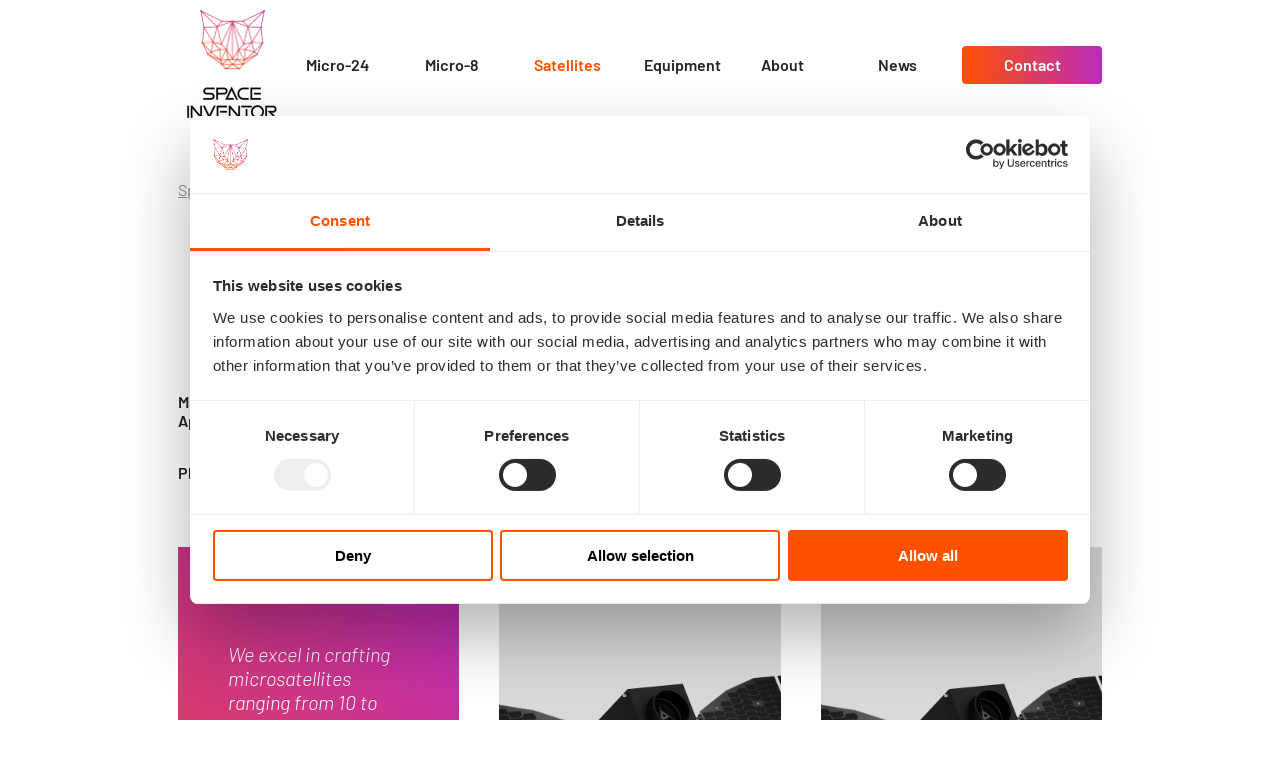

--- FILE ---
content_type: text/html; charset=UTF-8
request_url: https://space-inventor.com/satellites/
body_size: 22341
content:
<!DOCTYPE html><html  data-capo=""><head><meta charset="utf-8">
<meta name="viewport" content="width=device-width, initial-scale=1">
<title>Space Inventor - Satellites</title>
<script id="Cookiebot" src="https://consent.cookiebot.com/uc.js" type="text/javascript" data-cbid="c767e95e-8059-4291-8255-b7468d9b56dd"></script>
<style>.calendly-badge-widget,.calendly-badge-widget *,.calendly-inline-widget,.calendly-inline-widget *,.calendly-overlay,.calendly-overlay *{font-size:16px;line-height:1.2em}.calendly-badge-widget iframe,.calendly-inline-widget iframe,.calendly-overlay iframe{display:inline;height:100%;width:100%}.calendly-popup-content{position:relative}.calendly-popup-content.calendly-mobile{-webkit-overflow-scrolling:touch;overflow-y:auto}.calendly-overlay{background-color:#a5a5a5;background-color:#1f1f1f66;bottom:0;left:0;overflow:hidden;position:fixed;right:0;top:0;z-index:9999}.calendly-overlay .calendly-close-overlay{bottom:0;left:0;position:absolute;right:0;top:0}.calendly-overlay .calendly-popup{box-sizing:border-box;height:90%;left:50%;max-height:700px;max-width:1000px;min-width:900px;position:absolute;top:50%;transform:translateY(-50%) translate(-50%);width:80%}@media (max-width:975px){.calendly-overlay .calendly-popup{bottom:0;height:auto;left:0;max-height:none;min-width:0;position:fixed;right:0;top:50px;transform:none;width:100%}}.calendly-overlay .calendly-popup .calendly-popup-content{height:100%}.calendly-overlay .calendly-popup-close{background:url([data-uri]) no-repeat;background-size:contain;color:#fff;cursor:pointer;height:19px;position:absolute;right:25px;top:25px;width:19px}@media (max-width:975px){.calendly-overlay .calendly-popup-close{right:15px;top:15px}}.calendly-badge-widget{bottom:15px;position:fixed;right:20px;z-index:9998}.calendly-badge-widget .calendly-badge-content{border-radius:25px;box-shadow:0 2px 5px #00000040;color:#fff;cursor:pointer;display:table-cell;font-family:sans-serif;font-size:14px;font-weight:700;height:45px;padding:0 30px;text-align:center;vertical-align:middle;width:auto}.calendly-badge-widget .calendly-badge-content.calendly-white{color:#666a73}.calendly-badge-widget .calendly-badge-content span{display:block;font-size:12px}.calendly-spinner{left:0;position:absolute;right:0;text-align:center;top:50%;transform:translateY(-50%);z-index:-1}.calendly-spinner>div{animation:calendly-bouncedelay 1.4s ease-in-out infinite;animation-fill-mode:both;background-color:#e1e1e1;border-radius:50%;display:inline-block;height:18px;vertical-align:middle;width:18px}.calendly-spinner .calendly-bounce1{animation-delay:-.32s}.calendly-spinner .calendly-bounce2{animation-delay:-.16s}@keyframes calendly-bouncedelay{0%,80%,to{transform:scale(0)}40%{transform:scale(1)}}</style>
<style>.vue-map{height:100%;min-height:2rem;width:100%}</style>
<style>@font-face{font-display:swap;font-family:Barlow;font-style:italic;font-weight:900;src:url(/fonts/Barlow-BlackItalic.ttf) format("truetype")}@font-face{font-display:swap;font-family:Barlow;font-style:normal;font-weight:700;src:url(/fonts/Barlow-Bold.ttf) format("truetype")}@font-face{font-display:swap;font-family:Barlow;font-style:normal;font-weight:900;src:url(/fonts/Barlow-Black.ttf) format("truetype")}@font-face{font-display:swap;font-family:Barlow;font-style:normal;font-weight:300;src:url(/fonts/Barlow-Light.ttf) format("truetype")}@font-face{font-display:swap;font-family:Barlow;font-style:italic;font-weight:300;src:url(/fonts/Barlow-LightItalic.ttf) format("truetype")}@font-face{font-display:swap;font-family:Barlow;font-style:italic;font-weight:200;src:url(/fonts/Barlow-ExtraLightItalic.ttf) format("truetype")}@font-face{font-display:swap;font-family:Barlow;font-style:italic;font-weight:600;src:url(/fonts/Barlow-SemiBoldItalic.ttf) format("truetype")}@font-face{font-display:swap;font-family:Barlow;font-style:italic;font-weight:700;src:url(/fonts/Barlow-BoldItalic.ttf) format("truetype")}@font-face{font-display:swap;font-family:Barlow;font-style:italic;font-weight:400;src:url(/fonts/Barlow-Italic.ttf) format("truetype")}@font-face{font-display:swap;font-family:Barlow;font-style:normal;font-weight:100;src:url(/fonts/Barlow-Thin.ttf) format("truetype")}@font-face{font-display:swap;font-family:Barlow;font-style:normal;font-weight:500;src:url(/fonts/Barlow-Medium.ttf) format("truetype")}@font-face{font-display:swap;font-family:Barlow;font-style:italic;font-weight:700;src:url(/fonts/Barlow-ExtraBoldItalic.ttf) format("truetype")}@font-face{font-display:swap;font-family:Barlow;font-style:italic;font-weight:100;src:url(/fonts/Barlow-ThinItalic.ttf) format("truetype")}@font-face{font-display:swap;font-family:Barlow;font-style:normal;font-weight:600;src:url(/fonts/Barlow-SemiBold.ttf) format("truetype")}@font-face{font-display:swap;font-family:Barlow;font-style:normal;font-weight:400;src:url(/fonts/Barlow-Regular.ttf) format("truetype")}@font-face{font-display:swap;font-family:Barlow;font-style:normal;font-weight:200;src:url(/fonts/Barlow-ExtraLight.ttf) format("truetype")}@font-face{font-display:swap;font-family:Barlow;font-style:italic;font-weight:500;src:url(/fonts/Barlow-MediumItalic.ttf) format("truetype")}@font-face{font-display:swap;font-family:Barlow;font-style:normal;font-weight:700;src:url(/fonts/Barlow-ExtraBold.ttf) format("truetype")}@font-face{font-family:Acumin Pro;font-style:normal;font-weight:400;src:local("Acumin Pro"),url(/fonts/Acumin-RPro.woff) format("woff")}@font-face{font-family:Acumin Pro Italic;font-style:normal;font-weight:400;src:local("Acumin Pro Italic"),url(/fonts/Acumin-ItPro.woff) format("woff")}@font-face{font-family:Acumin Pro Bold;font-style:normal;font-weight:400;src:local("Acumin Pro Bold"),url(/fonts/Acumin-BdPro.woff) format("woff")}@font-face{font-family:Acumin Pro Bold Italic;font-style:normal;font-weight:400;src:local("Acumin Pro Bold Italic"),url(/fonts/Acumin-BdItPro.woff) format("woff")}:root{--fixed-layout-width:100%}@media (min-width:768px){:root{--fixed-layout-width:668px}}@media (min-width:1024px){:root{--fixed-layout-width:924px}}@media (min-width:1300px){:root{--fixed-layout-width:1200px}}p,span{color:inherit}body{background-color:#fff;color:#232323;font-family:Barlow,sans-serif;margin:0}b,h1,h2,h3,h4,h5,strong{font-weight:600}h1{font-size:40px}@media (min-width:768px){h1{font-size:72px}}@media (min-width:1024px){h1{font-size:80px}}@media (min-width:1300px){h1{font-size:100px}}h2{font-size:40px}@media (min-width:768px){h2{font-size:72px}}@media (min-width:1024px){h2{font-size:80px}}@media (min-width:1300px){h2{font-size:100px}}h3{font-size:40px}@media (min-width:768px){h3{font-size:40px}}@media (min-width:1024px){h3{font-size:40px}}@media (min-width:1300px){h3{font-size:40px}}a{color:#232323;transition:color .3s}a.inverted{color:#fff}a:visited{color:#232323}a:visited.inverted{color:#fff}a:active,a:active.inverted,a:hover,a:hover.inverted{color:#ff5100}.gradient-text{background:linear-gradient(90deg,#ff5100,#bb2bbb);-webkit-background-clip:text;-webkit-text-fill-color:transparent;width:unset}.noscroll{overflow:hidden}.noscroll .layout{overflow-y:scroll}</style>
<style>.loading[data-v-87283548]{box-sizing:border-box;color:inherit;display:inline-flex;height:100%;width:100%}.loading[data-v-87283548],.loading__wrapper[data-v-87283548]{align-items:center;justify-content:center;position:relative}.loading__wrapper[data-v-87283548]{display:flex;height:13.333px;width:80px}.loading .dot[data-v-87283548]{animation-timing-function:cubic-bezier(0,1,1,0);background:currentColor;border-radius:50%;box-sizing:border-box;height:13.33333px;position:absolute;width:13.33333px}.loading .dot[data-v-87283548]:first-child{animation:lds-ellipsis1-87283548 .6s infinite;left:8px}.loading .dot[data-v-87283548]:nth-child(2){animation:lds-ellipsis2-87283548 .6s infinite;left:8px}.loading .dot[data-v-87283548]:nth-child(3){animation:lds-ellipsis2-87283548 .6s infinite;left:32px}.loading .dot[data-v-87283548]:nth-child(4){animation:lds-ellipsis3-87283548 .6s infinite;left:56px}.loading--gradient .dot[data-v-87283548]{background:linear-gradient(90deg,#ff5100,#bb2bbb)}@keyframes lds-ellipsis1-87283548{0%{transform:scale(0)}to{transform:scale(1)}}@keyframes lds-ellipsis3-87283548{0%{transform:scale(1)}to{transform:scale(0)}}@keyframes lds-ellipsis2-87283548{0%{transform:translate(0)}to{transform:translate(24px)}}</style>
<style>.button[data-v-ccd7af66]{background:unset;border:0;border-radius:0;cursor:pointer;font-family:Barlow,sans-serif;position:relative}.button--link[data-v-ccd7af66]{color:#fff;font-size:16px;font-weight:600;padding:0;text-decoration:none;transition:color .3s}.button--link[data-v-ccd7af66]:hover{color:#ff5100}@media (hover:none){.button--link[data-v-ccd7af66]:hover{color:inherit}}.button--link[data-v-ccd7af66]:active{text-decoration:underline}.button--floating[data-v-ccd7af66]{background:linear-gradient(90deg,#ff5100,#bb2bbb);border-radius:50%;height:70px;width:70px}.button--inverse[data-v-ccd7af66]{color:#232323}.button--primary[data-v-ccd7af66]{background:linear-gradient(90deg,#ff5100,#bb2bbb);border-radius:4px;color:#fff;display:block;font-size:16px;font-weight:600;height:38px;justify-content:center;line-height:38px;padding:0 10px;text-align:center;text-decoration:none}.button--primary[data-v-ccd7af66]:not(.button--disabled):hover{animation:gradient-ccd7af66 8s linear infinite;background:linear-gradient(90deg,#ff5100,#bb2bbb,#ff5100,#bb2bbb,#ff5100);background-size:300%}@keyframes gradient-ccd7af66{0%{background-position:0 0}to{background-position:-300% 0}}@media (hover:none){.button--primary[data-v-ccd7af66]:not(.button--disabled):hover{box-shadow:unset}}.button--primary[data-v-ccd7af66]:not(.button--disabled):active{box-shadow:inset 0 0 5px #fff,inset 0 0 10px #ffffff80}.button--rounded[data-v-ccd7af66]{border-radius:19px}.button--slim[data-v-ccd7af66]{border-radius:15px;height:30px;line-height:30px}.button--secondary[data-v-ccd7af66]{background:#bb2bbb;color:#fff;font-size:16px;height:50px;width:200px}.button--secondary[data-v-ccd7af66]:hover{box-shadow:inset 0 0 10px #ffffff80}@media (hover:none){.button--secondary[data-v-ccd7af66]:hover{box-shadow:unset}}.button--disabled[data-v-ccd7af66]{cursor:not-allowed}.button--disabled[data-v-ccd7af66]:after{background-color:#c7c7c780;border-radius:inherit;content:"";height:100%;left:0;position:absolute;top:0;width:100%}</style>
<style>.error-page[data-v-1896e9f5]{align-items:center;display:flex;flex-direction:column;justify-content:center;text-align:center}.error-page__return-to-front[data-v-1896e9f5]{width:200px}.error-page__buttons[data-v-1896e9f5]{display:flex;flex-direction:column;gap:30px;margin-top:60px}.error-page--404 h1[data-v-1896e9f5]{font-size:140px;margin-bottom:0}</style>
<style>.layout[data-v-6ceddc97]{display:flex;flex-direction:column;position:relative}.layout .page-content[data-v-6ceddc97]{margin-top:80px;min-height:600px;position:relative}@media (min-width:768px){.layout .page-content[data-v-6ceddc97]{margin-top:130px}}.layout .page-content__wrapper[data-v-6ceddc97]{max-width:var(--fixed-layout-width);width:var(--fixed-layout-width);z-index:2}@media (min-width:768px){.layout .page-content__wrapper[data-v-6ceddc97]{margin:50px auto 100px}}</style>
<style>.navbar[data-v-fd77c437]{-webkit-backdrop-filter:blur(6px);backdrop-filter:blur(6px);background-color:#ffffffe6;display:none;flex-direction:row;justify-content:space-between;max-height:130px;padding:0 calc((var(--vw, 1vw)*100 - var(--fixed-layout-width))*.5);position:fixed;top:0;transition:max-height .3s;width:calc(100vw - (var(--vw, 1vw)*100 - var(--fixed-layout-width))*.5*2);z-index:105}@media (min-width:768px){.navbar[data-v-fd77c437]{display:flex}}.navbar__logo[data-v-fd77c437]{align-items:center;display:flex;flex-direction:column;left:0;margin-bottom:10px;margin-top:10px;width:110px}.navbar__logo-text[data-v-fd77c437]{opacity:1}.navbar__logo-main[data-v-fd77c437]{margin-bottom:15px}.navbar__menu[data-v-fd77c437]{align-items:center;display:flex;justify-content:space-between;margin-left:auto}.navbar__menu>.navbar__link[data-v-fd77c437]{padding:14px 0}.navbar__menu-button[data-v-fd77c437]{color:#4c4c4c;height:34px;margin-right:12px;width:34px}.navbar__link[data-v-fd77c437]{font-weight:600;margin-left:0;margin-right:15px;min-width:100px;text-align:center;text-decoration:none}.navbar__link.router-link-active[data-v-fd77c437]{color:#ff5100!important;font-weight:600!important}.navbar__dropdown[data-v-fd77c437]{cursor:pointer;display:flex;flex-direction:column}.navbar__dropdown[data-v-fd77c437]:hover .menu-dropdown__button,.navbar__dropdown[data-v-fd77c437]:hover .menu-dropdown__chevron{color:#ff5100;font-weight:600}.navbar__dropdown[data-v-fd77c437] .navbar__link--inverted{color:#fff;font-weight:300;padding:5px 0;text-align:left;transition:unset;-webkit-user-select:none;-moz-user-select:none;user-select:none;white-space:nowrap;width:100%}.navbar__dropdown[data-v-fd77c437] .navbar__link--inverted:hover{color:#ff5100;font-weight:600}</style>
<style>.media--skeleton[data-v-f2f37c98]{background-color:#c7c7c7}.media--zoomable[data-v-f2f37c98]{cursor:zoom-in}</style>
<style>.menu-dropdown[data-v-cf0e42a7]{box-sizing:border-box;display:flex;position:relative}.menu-dropdown--open .menu-dropdown__button-wrapper[data-v-cf0e42a7]{background-color:#1b1b1b;border-radius:8px}.menu-dropdown--open .menu-dropdown__chevron[data-v-cf0e42a7]{color:#fff}.menu-dropdown__button-wrapper[data-v-cf0e42a7]{align-items:center;display:flex;justify-content:center;padding:14px 0;-webkit-user-select:none;-moz-user-select:none;user-select:none;width:100px}.menu-dropdown__button[data-v-cf0e42a7]{font-family:Barlow,sans-serif;text-align:center;transition:unset}.menu-dropdown__button[data-v-cf0e42a7]:active,.menu-dropdown__button[data-v-cf0e42a7]:focus,.menu-dropdown__button[data-v-cf0e42a7]:hover{border:0;outline:none}.menu-dropdown__chevron[data-v-cf0e42a7]{color:#232323;height:24px;margin-left:6px;width:24px}.menu-dropdown__dropdown[data-v-cf0e42a7]{align-items:flex-start;background-color:#1b1b1b;border-radius:8px;box-shadow:0 6px 6px #c7c7c7;display:flex;flex-direction:column;padding:14px 20px;position:absolute;right:0;top:calc(100% + 5px);width:200px}</style>
<style>.navbar-mobile[data-v-9e82763c]{background-color:#fff;display:flex;flex-direction:column;max-height:100vh;position:fixed;top:0;transition-delay:.3s;transition-property:background-color;width:100vw;z-index:105}.navbar-mobile[data-v-9e82763c]:not(.navbar-mobile--open){-webkit-backdrop-filter:blur(6px);backdrop-filter:blur(6px);background-color:#ffffffe6}@media (min-width:768px){.navbar-mobile[data-v-9e82763c]{display:none}}.navbar-mobile__logo[data-v-9e82763c]{align-items:center;display:flex;flex-direction:column;left:0;margin:12px 0;transition:margin-top .3s;width:110px}.navbar-mobile__logo-text[data-v-9e82763c]{opacity:1;transition:opacity .3s}.navbar-mobile__menu[data-v-9e82763c]{display:flex;flex-direction:column;height:calc(100vh - 80px);max-height:calc(100vh - 80px);overflow:auto;padding:25px}.navbar-mobile__menu-content[data-v-9e82763c]{background-color:#1b1b1b;height:100vh}.navbar-mobile__menu-button[data-v-9e82763c]{position:absolute;right:0;top:25px}.navbar-mobile__menu-button-icon[data-v-9e82763c]{color:#545454;font-size:40px;height:34px;margin-right:24px;width:34px}.navbar-mobile__menu[data-v-9e82763c] .navbar-mobile__link{align-items:center;border-bottom:1px solid #232323;display:flex;font-size:22px;font-weight:600;height:75px;min-height:75px;text-decoration:none}.navbar-mobile__menu[data-v-9e82763c] .navbar-mobile__link.router-link-active{color:#ff5100}.navbar-mobile__link-group[data-v-9e82763c] .navbar-mobile__link{border-bottom-color:#2323234d;margin-left:50px}.navbar-mobile__link-group[data-v-9e82763c] .navbar-mobile__link:last-child{border-bottom:0}.navbar-mobile__link-group[data-v-9e82763c] .expansion-content--open{border-bottom:1px solid #232323}.navbar-mobile__contact-button[data-v-9e82763c]{font-size:18px;height:46px;line-height:42px;margin:50px auto 0}.navbar-mobile--open[data-v-9e82763c]{background-color:#1b1b1b;transition-delay:0s}.navbar-mobile--open .navbar-mobile__link[data-v-9e82763c],.navbar-mobile--open .navbar-mobile__link-group[data-v-9e82763c]{border-color:#fff;color:#fff}.navbar-mobile--open .navbar-mobile__link-group[data-v-9e82763c] .navbar-mobile__link,.navbar-mobile--open .navbar-mobile__link-group[data-v-9e82763c] .expansion-content--open{border-bottom-color:#fff}.navbar-mobile--open .navbar-mobile__link-group[data-v-9e82763c] .menu-group__text{color:#fff}.navbar-mobile--open .navbar-mobile__link-group[data-v-9e82763c] .menu-group__trigger{border-bottom-color:#fff}.navbar-mobile--open .navbar-mobile__menu-button-icon[data-v-9e82763c]{color:#cacaca}.navbar-mobile--open[data-v-9e82763c] .menu-group__chevron{color:#fff}</style>
<style>.expansion-content[data-v-7ce7bcc6]{display:block;height:0;overflow:hidden}.expansion-content--open[data-v-7ce7bcc6]{height:auto;overflow:unset;transition:margin .3s ease-in-out}</style>
<style>@charset "UTF-8";.breadcrumbs[data-v-96fbacd1]{color:#909090;left:0;list-style:none;margin:30px;padding-left:0}@media (min-width:768px){.breadcrumbs[data-v-96fbacd1]{margin:0}}.breadcrumbs[data-v-96fbacd1] a,.breadcrumbs__current[data-v-96fbacd1]{color:#909090}.breadcrumbs__base[data-v-96fbacd1],.breadcrumbs__crumb[data-v-96fbacd1]{display:inline}.breadcrumbs__base[data-v-96fbacd1]:after,.breadcrumbs__crumb[data-v-96fbacd1]:after{color:#ff5100;content:" » ";display:inline;font-size:.9em;padding:0 .0725em 0 .15em}.breadcrumbs__base[data-v-96fbacd1]:last-child:after,.breadcrumbs__crumb[data-v-96fbacd1]:last-child:after{content:""}.breadcrumbs__base>a.router-link-exact-active.router-link-active[data-v-96fbacd1],.breadcrumbs__crumb>a.router-link-exact-active.router-link-active[data-v-96fbacd1]{text-decoration:none}</style>
<style>.satellites-page[data-v-f94974a4]{display:flex;flex:1;flex-direction:column;justify-content:center}.satellites-page h1[data-v-f94974a4]{text-align:center}@media (min-width:768px){.satellites-page h1[data-v-f94974a4]{font-size:72px}}.satellites-page__no-matches[data-v-f94974a4]{text-align:center}@media (min-width:768px){.satellites-page__no-matches[data-v-f94974a4]{margin-top:40px}}.satellites-page__magasin-text[data-v-f94974a4]{background:linear-gradient(45deg,#ff5100,#bb2bbb);color:#fff;font-size:20px;font-size:18px;font-style:italic;font-weight:300;padding:75px 50px}@media (min-width:768px){.satellites-page__magasin-text[data-v-f94974a4]{font-size:20px}}.satellites-page__magasin-text[data-v-f94974a4] *{color:#fff}.satellites-page__filter-wrapper[data-v-f94974a4]{display:none}@media (min-width:768px){.satellites-page__filter-wrapper[data-v-f94974a4]{display:flex;flex-direction:column}}.satellites-page__filter-wrapper .satellites-page__filter[data-v-f94974a4]:not(:last-child){margin-bottom:16px}.satellites-page__filter[data-v-f94974a4]{margin:0 30px 30px}@media (min-width:768px){.satellites-page__filter[data-v-f94974a4]{margin:0 0 60px}}.satellites-page__load-more[data-v-f94974a4]{margin:10px auto 30px;width:125px}.satellites-page__product-list[data-v-f94974a4]{display:flex;flex-direction:column;gap:40px;margin-bottom:60px;width:100%}@media (min-width:768px){.satellites-page__product-list[data-v-f94974a4]{display:grid;grid-template-columns:repeat(2,minmax(0,1fr))}}@media (min-width:1024px){.satellites-page__product-list[data-v-f94974a4]{display:grid;grid-template-columns:repeat(3,minmax(0,1fr))}}.satellites-page__product-list[data-v-f94974a4] .product-card{width:100%}</style>
<style>.toast-wrapper[data-v-eb02fbf3]{bottom:50px;display:flex;flex-direction:column-reverse;gap:10px;left:50%;position:fixed;transform:translate(-50%);width:100%;z-index:100000}@media (min-width:768px){.toast-wrapper[data-v-eb02fbf3]{width:unset}}</style>
<style>.fullscreen-media[data-v-055eaeb1]{align-items:center;display:flex;height:100%;justify-content:center;position:fixed;width:calc(var(--vw, 1vw)*100);z-index:110}.fullscreen-media__background[data-v-055eaeb1]{backdrop-filter:blur(2px);-webkit-backdrop-filter:blur(2px);background-color:#1b1b1b99;height:100%;left:0;position:absolute;top:0;width:100%}.fullscreen-media__close[data-v-055eaeb1]{color:#232323;cursor:pointer;height:28px;position:absolute;right:25px;top:calc(20vh + 25px);width:28px}@media (min-width:768px){.fullscreen-media__close[data-v-055eaeb1]{right:calc(15vw + 25px);top:calc(15vh + 25px)}}.fullscreen-media__carrousel[data-v-055eaeb1]{height:60vh;width:calc(var(--vw, 1vw)*100)}@media (min-width:768px){.fullscreen-media__carrousel[data-v-055eaeb1]{height:70vh;width:70vw}}</style>
<style>.go-to-top[data-v-6f4a6059]{align-items:center;bottom:60px;color:#fff;display:flex;font-size:44px;justify-content:center;position:fixed;right:30px;z-index:1000}@media (min-width:768px){.go-to-top[data-v-6f4a6059]{right:calc((var(--vw, 1vw)*100 - var(--fixed-layout-width))*.5 - 250px)}}.slideup-enter-active[data-v-6f4a6059],.slideup-leave-active[data-v-6f4a6059]{transition:all .5s cubic-bezier(.68,-.55,.265,1.55)}.slideup-enter-from[data-v-6f4a6059],.slideup-leave-to[data-v-6f4a6059]{transform:translateY(150px)}</style>
<style>.footer[data-v-64a1346b]{background-color:#000;color:#fff;display:flex;flex-direction:column;padding-bottom:50px;position:relative}.footer__divider[data-v-64a1346b]{background:linear-gradient(90deg,#ff5100,#bb2bbb);height:10px;width:100%}.footer__content[data-v-64a1346b]{display:grid;grid-template-areas:"links contact" "icon icon";grid-template-columns:1fr 1fr}@media (min-width:768px){.footer__content[data-v-64a1346b]{grid-template-areas:"icon links contact";grid-template-columns:auto;margin:100px calc((var(--vw, 1vw)*100 - var(--fixed-layout-width))*.5)}}.footer__contact-information[data-v-64a1346b],.footer__icon[data-v-64a1346b],.footer__links[data-v-64a1346b]{display:flex;flex-direction:column}.footer__company-motto[data-v-64a1346b]{color:#fff}.footer__icon[data-v-64a1346b]{align-items:center;grid-area:icon;margin-top:60px}@media (min-width:768px){.footer__icon[data-v-64a1346b]{margin-top:0}}.footer__links[data-v-64a1346b]{grid-area:links;margin-left:30px}.footer__links .footer__link[data-v-64a1346b]{font-size:16px;margin-bottom:24px;text-decoration:none}.footer__copyright[data-v-64a1346b]{color:#fff;margin-bottom:40px;margin-top:50px;text-align:center}.footer__contact-information[data-v-64a1346b]{font-size:16px;grid-area:contact}.footer__contact-information-address[data-v-64a1346b]{display:flex;flex-direction:column;margin-bottom:24px}.footer__contact-information-address .contact-information[data-v-64a1346b]{color:#fff;margin-bottom:0}.footer__contact-information>.contact-information[data-v-64a1346b]{margin-bottom:24px;text-decoration:none}.footer .social-media-wrapper[data-v-64a1346b]{display:flex;gap:5px;height:20px}.footer .social-media-wrapper .social-media[data-v-64a1346b]{height:16px;width:16px}</style>
<style>.newsletter[data-v-5bf860ab]{align-items:center;display:flex;height:500px;justify-content:center;position:relative;width:100%}.newsletter__image[data-v-5bf860ab]{height:100%;left:0;-o-object-fit:cover;object-fit:cover;-o-object-position:center bottom;object-position:center bottom;position:absolute;top:0;width:100%;z-index:0}.newsletter__information[data-v-5bf860ab]{display:flex;flex-direction:column;max-width:600px;padding:12px 24px 24px;z-index:1}.newsletter__input[data-v-5bf860ab]{flex:1;margin-right:10px;width:100%}.newsletter__cta[data-v-5bf860ab]{width:100%}@media (min-width:768px){.newsletter__cta[data-v-5bf860ab]{width:120px}}.newsletter__inputs[data-v-5bf860ab]{display:flex;flex-direction:column;gap:10px;margin:0 0 15px}@media (min-width:768px){.newsletter__inputs[data-v-5bf860ab]{align-items:center;flex-direction:row;gap:unset}}.newsletter__title[data-v-5bf860ab]{font-size:26px}</style>
<style>.input-text[data-v-d6ef81ab]{align-items:center;background-color:#fff;border:1px solid #858585;border-radius:4px;display:flex;font-size:14px;outline-style:solid;outline-width:0;padding:0;position:relative}.input-text--active .input-text__label[data-v-d6ef81ab]{font-size:10px;left:10px;top:0}.input-text--slim .input-text__icon[data-v-d6ef81ab]{line-height:36px}.input-text--slim .input-text__input[data-v-d6ef81ab]{height:28px}.input-text--error .input-text__input[data-v-d6ef81ab]{border-color:#ee4d4d;box-shadow:0 0 5px #ee4d4d}.input-text--prefixed .input-text__input[data-v-d6ef81ab]{padding-left:0}.input-text__prefix[data-v-d6ef81ab]{align-items:center;display:flex;height:44px;line-height:44px;margin:0 10px;max-width:44px}.input-text__input[data-v-d6ef81ab]{border-radius:4px;border-style:solid;border-width:0;flex:1;font-family:Barlow,sans-serif;font-size:14px;height:44px;outline-style:solid;outline-width:0;padding:0 10px 0 16px;width:100%}.input-text--focused[data-v-d6ef81ab]{background:linear-gradient(#fff,#fff) padding-box,linear-gradient(90deg,#ff5100,#bb2bbb) border-box;border:2px solid transparent;margin:-1px;outline-width:0}.input-text__icon[data-v-d6ef81ab]{color:#232323;color:#545454;font-size:24px;height:22px;line-height:46px}</style>
<style>.input-checkbox[data-v-75ebd69f]{cursor:pointer;display:flex;position:relative;width:100%}.input-checkbox--checked .input-checkbox__box[data-v-75ebd69f]{background-color:#ff5100;border:1px solid transparent}.input-checkbox__input[data-v-75ebd69f]{left:0;position:absolute;top:5px;z-index:-10}.input-checkbox__box[data-v-75ebd69f]{align-items:center;background-color:#fff;border:1px solid rgba(84,84,84,.5);border-radius:4px;display:flex;justify-content:center;margin-top:4px;max-height:20px;max-width:20px;min-height:20px;min-width:20px;transition:box-shadow .2s}.input-checkbox__checkmark[data-v-75ebd69f]{color:#fff;height:22px;width:22px}.input-checkbox__label[data-v-75ebd69f]{line-height:20px;margin-left:12px;transition:color .2s;-webkit-user-select:none;-moz-user-select:none;user-select:none}.input-checkbox__label[data-v-75ebd69f] p{margin-bottom:0;margin-top:0}</style>
<style>.tag-filter[data-v-9f8d18ac]{display:none;flex-direction:column;gap:15px}@media (min-width:768px){.tag-filter--no-search[data-v-9f8d18ac]{display:flex}.tag-filter[data-v-9f8d18ac]{align-items:center;flex-direction:row}}.tag-filter__text[data-v-9f8d18ac]{font-weight:600}.tag-filter__chips[data-v-9f8d18ac]{align-items:center;display:flex;flex-wrap:wrap;gap:8px}.tag-filter__chip[data-v-9f8d18ac]{cursor:pointer}</style>
<style>.tooltip[data-v-a3b17db7]{height:inherit;position:relative;width:inherit}.tooltip__content[data-v-a3b17db7]{align-items:center;background-color:#232323;border-radius:8px;box-shadow:0 0 5px #7a7a7a;color:#fff;display:flex;justify-content:center;min-height:100%;min-width:150px;padding:4px 8px;position:absolute;text-align:center}.tooltip__content[data-v-a3b17db7] *{color:#fff}.tooltip__content[data-v-a3b17db7]:after{background-color:#232323;border:5px solid transparent;border-top-color:#232323;content:"";position:absolute;transform:translate3d(-50%,-50%,0) rotate(45deg)}.tooltip__content--top[data-v-a3b17db7]{bottom:calc(100% + 15px);left:50%;transform:translate(-50%)}.tooltip__content--top[data-v-a3b17db7]:after{left:50%;top:100%;transform:translate3d(-50%,-50%,0) rotate(45deg)}.tooltip__content--left[data-v-a3b17db7]{right:calc(100% + 15px);top:50%;transform:translateY(-50%)}.tooltip__content--left[data-v-a3b17db7]:after{right:0;top:50%;transform:translate3d(50%,-50%,0) rotate(45deg)}.tooltip__content--right[data-v-a3b17db7]{left:calc(100% + 15px);top:50%;transform:translateY(-50%)}.tooltip__content--right[data-v-a3b17db7]:after{left:0;top:50%;transform:translate3d(-50%,-50%,0) rotate(45deg)}.tooltip__content--bottom[data-v-a3b17db7]{left:50%;top:calc(100% + 15px);transform:translate(-50%)}.tooltip__content--bottom[data-v-a3b17db7]:after{left:50%;top:0;transform:translate3d(-50%,-50%,0) rotate(45deg)}.tooltip__content--no-arrow[data-v-a3b17db7]:after{content:unset}</style>
<style>.chip[data-v-6e84e956]{align-items:center;border-radius:20px;color:#545454;display:flex;height:20px;line-height:22px;padding:4px 12px;position:relative;-webkit-user-select:none;-moz-user-select:none;user-select:none;white-space:nowrap}.chip--outlined[data-v-6e84e956]{margin:1px;outline-style:solid;outline-width:1px}.chip[data-v-6e84e956]:not(.chip--outlined){background-color:#ececec;padding:5px 14px}.chip:not(.chip--outlined).chip--lg[data-v-6e84e956]{padding:5px 18px}.chip--gradient[data-v-6e84e956]{background:linear-gradient(90deg,#ff5100,#bb2bbb);color:#fff}.chip--gradient.chip--outlined[data-v-6e84e956]{background:unset;background-color:#fff;color:#232323}.chip--gradient.chip--outlined[data-v-6e84e956],.chip--gradient.chip--outlined.chip--lg[data-v-6e84e956],.chip--gradient.chip--outlined.chip--sm[data-v-6e84e956],.chip--gradient.chip--outlined.chip--xs[data-v-6e84e956]{background:linear-gradient(#fff,#fff) padding-box,linear-gradient(90deg,#ff5100,#bb2bbb) border-box;border:3px solid transparent;margin:-1.5px;outline-width:0}.chip__close[data-v-6e84e956]{align-items:center;color:#545454;display:flex;height:14px;justify-content:center;line-height:19px;margin-left:5px;width:14px}.chip--closeable[data-v-6e84e956]{cursor:pointer}.chip--closeable[data-v-6e84e956]:hover{box-shadow:inset 0 0 8px #5454544d}.chip--closeable[data-v-6e84e956]:active{box-shadow:inset 0 0 4px #545454,inset 0 0 8px #5454544d}.chip--xs[data-v-6e84e956]{border-radius:10px;font-size:14px;height:12px;line-height:14px}.chip--sm[data-v-6e84e956]{border-radius:12px;height:16px;line-height:18px}.chip--lg[data-v-6e84e956]{border-radius:24px;height:36px;line-height:36px;padding:4px 16px}.chip--square[data-v-6e84e956]{border-radius:4px}</style>
<style>.product-card[data-v-4567c243]{display:flex;flex-direction:column}.product-card__carrousel[data-v-4567c243]{align-items:center;background-color:#d9d9d9;display:flex;flex:1;height:400px;max-height:400px;min-height:400px}.product-card__carrousel[data-v-4567c243] .carrousel__media{cursor:pointer}.product-card__cta[data-v-4567c243]{margin:0 30px 20px}@media (min-width:768px){.product-card__cta[data-v-4567c243]{margin:20px 0 0}}.product-card__information[data-v-4567c243]{display:flex;flex:1 1 0;flex-direction:column;margin:20px 30px}@media (min-width:768px){.product-card__information[data-v-4567c243]{margin:20px 0 0}}.product-card__name[data-v-4567c243]{font-size:26px;font-weight:600;margin:0 0 10px}@media (min-width:768px){.product-card__name[data-v-4567c243]{font-size:26px}}.product-card__pitch[data-v-4567c243]{color:#545454;flex:1;font-size:16px;margin:0 0 10px}.product-card__pitch[data-v-4567c243] p{color:inherit;margin:0}.product-card__pitch[data-v-4567c243] p:not(:first-child){display:none}.product-card__price[data-v-4567c243]{font-weight:600;margin:0}</style>
<style>.card[data-v-8dfa915e]{border-radius:8px;display:flex;flex-direction:column}.card.card--shadow[data-v-8dfa915e]{box-shadow:0 0 8px #00000054}</style>
<style>.fade-enter-active[data-v-db84728a],.fade-leave-active[data-v-db84728a]{transition:opacity .5s ease}.fade-enter-from[data-v-db84728a],.fade-leave-to[data-v-db84728a]{opacity:0}.slideleft-enter-active[data-v-db84728a],.slideleft-leave-active[data-v-db84728a],.slideright-enter-active[data-v-db84728a],.slideright-leave-active[data-v-db84728a]{position:absolute;transition:.5s}.slideleft-enter-from[data-v-db84728a]{transform:translate(100%)}.slideleft-leave-to[data-v-db84728a],.slideright-enter-from[data-v-db84728a]{transform:translate(-100%)}.slideright-leave-to[data-v-db84728a]{transform:translate(100%)}.slidefadeleft-enter-active[data-v-db84728a],.slidefadeleft-leave-active[data-v-db84728a],.slidefaderight-enter-active[data-v-db84728a],.slidefaderight-leave-active[data-v-db84728a]{opacity:1;position:absolute;transition:all .5s,opacity .2s ease}.slidefadeleft-enter-from[data-v-db84728a]{opacity:1;transform:translate(100%)}.slidefadeleft-leave-to[data-v-db84728a]{opacity:0;transform:translate(-100%)}.slidefaderight-enter-from[data-v-db84728a]{opacity:1;transform:translate(-100%)}.slidefaderight-leave-to[data-v-db84728a]{opacity:0;transform:translate(100%)}.carrousel[data-v-db84728a]{display:flex;flex-direction:column;overflow:hidden;position:relative}.carrousel__media[data-v-db84728a]{height:100%;-o-object-fit:contain;object-fit:contain;overflow:hidden}.carrousel__media[data-v-db84728a],.carrousel__media-wrapper[data-v-db84728a]{flex:1;max-height:100%;max-width:100%;width:100%}.carrousel__media-wrapper[data-v-db84728a]{min-height:100%;position:relative}.carrousel__controls[data-v-db84728a],.carrousel__media-wrapper[data-v-db84728a]{align-items:center;display:flex;justify-content:center}.carrousel__controls[data-v-db84728a]{bottom:0;flex-grow:0;height:30px;justify-self:flex-end;padding:14px 0;position:absolute;-webkit-user-select:none;-moz-user-select:none;user-select:none;width:100%}.carrousel__chevron[data-v-db84728a]{color:#232323;cursor:pointer;height:30px;width:30px}.carrousel__chevron--disabled[data-v-db84728a]{color:#909090;cursor:default}.carrousel__zoom[data-v-db84728a]{color:#232323;cursor:zoom-in;height:30px;position:absolute;right:20px;width:30px}.carrousel__indicators[data-v-db84728a]{align-items:center;display:flex;gap:6px;margin:0 16px}.carrousel__indicator[data-v-db84728a]{background-color:#909090;border-radius:1px;cursor:pointer;height:4px;position:relative;transition:width .2s,background-color .2s;width:10px}.carrousel__indicator[data-v-db84728a]:before{content:"";height:16px;left:0;position:absolute;top:50%;transform:translateY(-50%);width:10px}.carrousel__indicator[data-v-db84728a]:hover{height:8px}.carrousel__indicator--active[data-v-db84728a]{background-color:#232323;width:20px}</style>
<style>.scheduler[data-v-e33a2896]{display:flex;flex-direction:column;position:relative}.scheduler-title[data-v-e33a2896]{text-align:center}@media (min-width:768px){.scheduler-title[data-v-e33a2896]{font-size:72px}}.scheduler-subtitle[data-v-e33a2896]{color:#545454;font-size:16px;margin:0 30px 50px;text-align:center}@media (min-width:768px){.scheduler-subtitle[data-v-e33a2896]{font-size:22px;margin:0 0 20px}}.scheduler-cta[data-v-e33a2896]{height:40px;margin:40px auto;width:160px}@media (min-width:768px){.scheduler-cta[data-v-e33a2896]{margin:40px auto 0}}</style>
<link rel="stylesheet" href="/_nuxt/entry.DR9jqDjd.css" crossorigin>
<link rel="stylesheet" href="/_nuxt/Wrapper.B9R52Zla.css" crossorigin>
<link rel="stylesheet" href="/_nuxt/SmartMedia.DAlpBaBc.css" crossorigin>
<link rel="stylesheet" href="/_nuxt/ExpansionContent.oyT-RfGT.css" crossorigin>
<link rel="stylesheet" href="/_nuxt/Footer.CBs1WH4s.css" crossorigin>
<link rel="stylesheet" href="/_nuxt/Text.zpeIDywC.css" crossorigin>
<link rel="stylesheet" href="/_nuxt/Checkbox.D6pPaIRb.css" crossorigin>
<link rel="stylesheet" href="/_nuxt/Carrousel.BB-lcPx_.css" crossorigin>
<link rel="stylesheet" href="/_nuxt/TagFilter.hyHdFgo3.css" crossorigin>
<link rel="stylesheet" href="/_nuxt/Chip.DJOOLGxI.css" crossorigin>
<link rel="stylesheet" href="/_nuxt/Tooltip.akMZr53f.css" crossorigin>
<link rel="stylesheet" href="/_nuxt/TagFilterSearch.DWsnbCgz.css" crossorigin>
<link rel="stylesheet" href="/_nuxt/useDatasheet.BapUTR2a.css" crossorigin>
<link rel="preload" href="/fonts/Barlow-Bold.ttf" crossorigin as="font" type="font/ttf">
<link rel="preload" href="/fonts/Barlow-SemiBold.ttf" crossorigin as="font" type="font/ttf">
<link rel="preload" href="/fonts/Barlow-Light.ttf" crossorigin as="font" type="font/ttf">
<link rel="preload" href="/fonts/Barlow-Regular.ttf" crossorigin as="font" type="font/ttf">
<link rel="preload" as="fetch" crossorigin="anonymous" href="/satellites/_payload.json?1cbc7a62-bf64-4945-a7f7-1b1b44313e07">
<link rel="modulepreload" as="script" crossorigin href="/_nuxt/Cd6FxmQw.js">
<link rel="modulepreload" as="script" crossorigin href="/_nuxt/BWiVwWLK.js">
<link rel="modulepreload" as="script" crossorigin href="/_nuxt/7qW21pVJ.js">
<link rel="modulepreload" as="script" crossorigin href="/_nuxt/DL87zuS7.js">
<link rel="modulepreload" as="script" crossorigin href="/_nuxt/DNOilgDR.js">
<link rel="modulepreload" as="script" crossorigin href="/_nuxt/Y851w9I9.js">
<link rel="modulepreload" as="script" crossorigin href="/_nuxt/Da2MnF7h.js">
<link rel="modulepreload" as="script" crossorigin href="/_nuxt/BNY7q8Fo.js">
<link rel="modulepreload" as="script" crossorigin href="/_nuxt/CfeYFk4q.js">
<link rel="modulepreload" as="script" crossorigin href="/_nuxt/DmfMzMko.js">
<link rel="modulepreload" as="script" crossorigin href="/_nuxt/DlybqVoa.js">
<link rel="modulepreload" as="script" crossorigin href="/_nuxt/CucGE0r1.js">
<link rel="modulepreload" as="script" crossorigin href="/_nuxt/T3wJ82LX.js">
<link rel="modulepreload" as="script" crossorigin href="/_nuxt/LSGSSfSZ.js">
<link rel="modulepreload" as="script" crossorigin href="/_nuxt/C1ZRmPb8.js">
<link rel="modulepreload" as="script" crossorigin href="/_nuxt/HKZicvGj.js">
<link rel="modulepreload" as="script" crossorigin href="/_nuxt/BYoC5Zj-.js">
<link rel="modulepreload" as="script" crossorigin href="/_nuxt/Q8RFPwcX.js">
<link rel="modulepreload" as="script" crossorigin href="/_nuxt/tLWTg3Eg.js">
<link rel="modulepreload" as="script" crossorigin href="/_nuxt/B-CkTCzD.js">
<link rel="modulepreload" as="script" crossorigin href="/_nuxt/CWkDyTfG.js">
<link rel="modulepreload" as="script" crossorigin href="/_nuxt/DU0AWA6L.js">
<link rel="modulepreload" as="script" crossorigin href="/_nuxt/BWUbQLJv.js">
<link rel="prefetch" as="script" crossorigin href="/_nuxt/LiiLY1Ut.js">
<link rel="prefetch" as="script" crossorigin href="/_nuxt/OvLrRlIa.js">
<link rel="prefetch" as="script" crossorigin href="/_nuxt/CcD5lmQc.js">
<link rel="prefetch" as="script" crossorigin href="/_nuxt/CHLvHViM.js">
<meta property="og:title" content="Space Inventor - Satellites">
<meta name="description" content="Space Inventor creates revolutionary satellites and satellite modules">
<meta property="og:description" content="Space Inventor creates revolutionary satellites and satellite modules">
<meta property="og:image" content="https://cms.space-inventor.com/uploads/logo_simple_89e68bce05.png">
<meta name="keywords" content="space inventor, satellite, space, aerospace, satellite components, satellite modules, satellite communications, satellite industry, engineering, satellite manufacturer, satellite manufacturing, cutting-edge satellites, satellites, space solutions, satellite solutions, CubeSat, smallsat, microsatellite, new-space, defence, geostationary satellite, space equipment, satellite equipment">
<meta name="robots" content="all">
<script type="module" src="/_nuxt/Cd6FxmQw.js" crossorigin></script>
<style>:where(.i-mdi\:chevron-down){display:inline-block;width:1em;height:1em;background-color:currentColor;-webkit-mask-image:var(--svg);mask-image:var(--svg);-webkit-mask-repeat:no-repeat;mask-repeat:no-repeat;-webkit-mask-size:100% 100%;mask-size:100% 100%;--svg:url("data:image/svg+xml,%3Csvg xmlns='http://www.w3.org/2000/svg' viewBox='0 0 24 24' width='24' height='24'%3E%3Cpath fill='black' d='M7.41 8.58L12 13.17l4.59-4.59L18 10l-6 6l-6-6z'/%3E%3C/svg%3E")}:where(.i-mdi\:menu){display:inline-block;width:1em;height:1em;background-color:currentColor;-webkit-mask-image:var(--svg);mask-image:var(--svg);-webkit-mask-repeat:no-repeat;mask-repeat:no-repeat;-webkit-mask-size:100% 100%;mask-size:100% 100%;--svg:url("data:image/svg+xml,%3Csvg xmlns='http://www.w3.org/2000/svg' viewBox='0 0 24 24' width='24' height='24'%3E%3Cpath fill='black' d='M3 6h18v2H3zm0 5h18v2H3zm0 5h18v2H3z'/%3E%3C/svg%3E")}</style>
<link rel="preload" as="fetch" fetchpriority="low" crossorigin="anonymous" href="/_nuxt/builds/meta/1cbc7a62-bf64-4945-a7f7-1b1b44313e07.json"></head><body  class=""><div id="__nuxt"><div><noscript><iframe src="https://www.googletagmanager.com/ns.html?id=GTM-5D7B69QT" height="0" width="0" style="display:none;visibility:hidden;"></iframe></noscript><div class="layout layout--default" data-v-6ceddc97><div class="navbar" data-v-6ceddc97 data-v-fd77c437><a href="/" class="navbar__logo" data-v-fd77c437><img src="/img/logo_simple.png" alt="SpaceInventor logo" class="media navbar__logo-main" srcset sizes data-main-src="/img/logo_simple.png" data-loaded="true" data-observed="false" data-exit height="60" data-v-fd77c437 data-v-f2f37c98><img src="/img/company_name.png" alt="SpaceInventor" class="media navbar__logo-text" srcset sizes data-main-src="/img/company_name.png" data-loaded="true" data-observed="false" data-exit height="34" data-v-fd77c437 data-v-f2f37c98></a><div class="navbar__menu" data-v-fd77c437><!--[--><!--[--><a href="/satellites/micro-24-platform" class="navbar__link" data-v-fd77c437>Micro-24</a><!--]--><!--[--><a href="/satellites/micro-8-platform" class="navbar__link" data-v-fd77c437>Micro-8</a><!--]--><!--[--><a aria-current="page" href="/satellites" class="router-link-active router-link-exact-active navbar__link" data-v-fd77c437>Satellites</a><!--]--><!--[--><a href="/equipment" class="navbar__link" data-v-fd77c437>Equipment</a><!--]--><!--[--><div class="menu-dropdown navbar__dropdown" data-v-fd77c437 data-v-cf0e42a7><div class="menu-dropdown__button-wrapper" data-v-cf0e42a7><a class="button button--link button--inverse menu-dropdown__button" style="" data-v-cf0e42a7 data-v-ccd7af66><!--[-->About<!--]--></a><span class="iconify i-mdi:chevron-down menu-dropdown__chevron" aria-hidden="true" style="" data-v-cf0e42a7></span></div><!----></div><!--]--><!--[--><a href="/news" class="navbar__link" data-v-fd77c437>News</a><!--]--><!--]--><a href="/contact" class="button button--primary" style="width:120px;" data-v-fd77c437 data-v-ccd7af66><!--[-->Contact<!--]--></a></div></div><div class="navbar-mobile" data-v-6ceddc97 data-v-9e82763c><a href="/" class="navbar-mobile__logo" data-v-9e82763c><img src="/img/logo_simple.png" alt="SpaceInventor logo" class="media navbar-mobile__logo-main" srcset sizes data-main-src="/img/logo_simple.png" data-loaded="true" data-observed="false" data-exit height="60" data-v-9e82763c data-v-f2f37c98></a><div class="navbar-mobile__menu-button" data-v-9e82763c><span class="iconify i-mdi:menu navbar-mobile__menu-button-icon" aria-hidden="true" style="" data-v-9e82763c></span></div><!----></div><div class="page-content" data-v-6ceddc97><div class="page-content__wrapper" data-v-6ceddc97><ol class="breadcrumbs" data-v-6ceddc97 data-v-96fbacd1><li class="breadcrumbs__base" data-v-96fbacd1><a href="/" class="" data-v-96fbacd1> Space Inventor </a></li><!--[--><li class="breadcrumbs__crumb" data-v-96fbacd1><span class="breadcrumbs__current" data-v-96fbacd1>Satellites</span></li><!--]--></ol><!--[--><div class="satellites-page" data-v-f94974a4><h1 data-v-f94974a4>Satellite Catalogue</h1><div class="satellites-page__filter-wrapper" data-v-f94974a4><!--[--><div class="tag-filter tag-filter--no-search satellites-page__filter" data-v-f94974a4 data-v-9f8d18ac><span class="tag-filter__text" data-v-9f8d18ac>Mission Application</span><div class="tag-filter__chips" data-v-9f8d18ac><!--[--><div class="tooltip" data-v-9f8d18ac data-v-a3b17db7><div class="tooltip__element" data-v-a3b17db7><!--[--><div class="chip chip--md chip--outlined tag-filter__chip" style="outline-color:;" data-v-9f8d18ac data-v-6e84e956><!--[-->AO<!--]--><!----></div><!--]--></div><!----></div><div class="tooltip" data-v-9f8d18ac data-v-a3b17db7><div class="tooltip__element" data-v-a3b17db7><!--[--><div class="chip chip--md chip--outlined tag-filter__chip" style="outline-color:;" data-v-9f8d18ac data-v-6e84e956><!--[-->BIU<!--]--><!----></div><!--]--></div><!----></div><div class="tooltip" data-v-9f8d18ac data-v-a3b17db7><div class="tooltip__element" data-v-a3b17db7><!--[--><div class="chip chip--md chip--outlined tag-filter__chip" style="outline-color:;" data-v-9f8d18ac data-v-6e84e956><!--[-->Communication<!--]--><!----></div><!--]--></div><!----></div><div class="tooltip" data-v-9f8d18ac data-v-a3b17db7><div class="tooltip__element" data-v-a3b17db7><!--[--><div class="chip chip--md chip--outlined tag-filter__chip" style="outline-color:;" data-v-9f8d18ac data-v-6e84e956><!--[-->Defence<!--]--><!----></div><!--]--></div><!----></div><div class="tooltip" data-v-9f8d18ac data-v-a3b17db7><div class="tooltip__element" data-v-a3b17db7><!--[--><div class="chip chip--md chip--outlined tag-filter__chip" style="outline-color:;" data-v-9f8d18ac data-v-6e84e956><!--[-->EO<!--]--><!----></div><!--]--></div><!----></div><div class="tooltip" data-v-9f8d18ac data-v-a3b17db7><div class="tooltip__element" data-v-a3b17db7><!--[--><div class="chip chip--md chip--outlined tag-filter__chip" style="outline-color:;" data-v-9f8d18ac data-v-6e84e956><!--[-->ESM<!--]--><!----></div><!--]--></div><!----></div><div class="tooltip" data-v-9f8d18ac data-v-a3b17db7><div class="tooltip__element" data-v-a3b17db7><!--[--><div class="chip chip--md chip--outlined tag-filter__chip" style="outline-color:;" data-v-9f8d18ac data-v-6e84e956><!--[-->GEO<!--]--><!----></div><!--]--></div><!----></div><div class="tooltip" data-v-9f8d18ac data-v-a3b17db7><div class="tooltip__element" data-v-a3b17db7><!--[--><div class="chip chip--md chip--outlined tag-filter__chip" style="outline-color:;" data-v-9f8d18ac data-v-6e84e956><!--[-->IOT<!--]--><!----></div><!--]--></div><!----></div><div class="tooltip" data-v-9f8d18ac data-v-a3b17db7><div class="tooltip__element" data-v-a3b17db7><!--[--><div class="chip chip--md chip--outlined tag-filter__chip" style="outline-color:;" data-v-9f8d18ac data-v-6e84e956><!--[-->Optical<!--]--><!----></div><!--]--></div><!----></div><div class="tooltip" data-v-9f8d18ac data-v-a3b17db7><div class="tooltip__element" data-v-a3b17db7><!--[--><div class="chip chip--md chip--outlined tag-filter__chip" style="outline-color:;" data-v-9f8d18ac data-v-6e84e956><!--[-->Security<!--]--><!----></div><!--]--></div><!----></div><div class="tooltip" data-v-9f8d18ac data-v-a3b17db7><div class="tooltip__element" data-v-a3b17db7><!--[--><div class="chip chip--md chip--outlined tag-filter__chip" style="outline-color:;" data-v-9f8d18ac data-v-6e84e956><!--[-->Tactical<!--]--><!----></div><!--]--></div><!----></div><div class="tooltip" data-v-9f8d18ac data-v-a3b17db7><div class="tooltip__element" data-v-a3b17db7><!--[--><div class="chip chip--md chip--outlined tag-filter__chip" style="outline-color:;" data-v-9f8d18ac data-v-6e84e956><!--[-->SDA<!--]--><!----></div><!--]--></div><!----></div><!--]--><!----></div></div><div class="tag-filter tag-filter--no-search satellites-page__filter" data-v-f94974a4 data-v-9f8d18ac><span class="tag-filter__text" data-v-9f8d18ac>Platform</span><div class="tag-filter__chips" data-v-9f8d18ac><!--[--><div class="tooltip" data-v-9f8d18ac data-v-a3b17db7><div class="tooltip__element" data-v-a3b17db7><!--[--><div class="chip chip--md chip--outlined tag-filter__chip" style="outline-color:;" data-v-9f8d18ac data-v-6e84e956><!--[-->6U<!--]--><!----></div><!--]--></div><!----></div><div class="tooltip" data-v-9f8d18ac data-v-a3b17db7><div class="tooltip__element" data-v-a3b17db7><!--[--><div class="chip chip--md chip--outlined tag-filter__chip" style="outline-color:;" data-v-9f8d18ac data-v-6e84e956><!--[-->8U<!--]--><!----></div><!--]--></div><!----></div><div class="tooltip" data-v-9f8d18ac data-v-a3b17db7><div class="tooltip__element" data-v-a3b17db7><!--[--><div class="chip chip--md chip--outlined tag-filter__chip" style="outline-color:;" data-v-9f8d18ac data-v-6e84e956><!--[-->12U<!--]--><!----></div><!--]--></div><!----></div><div class="tooltip" data-v-9f8d18ac data-v-a3b17db7><div class="tooltip__element" data-v-a3b17db7><!--[--><div class="chip chip--md chip--outlined tag-filter__chip" style="outline-color:;" data-v-9f8d18ac data-v-6e84e956><!--[-->16U<!--]--><!----></div><!--]--></div><!----></div><div class="tooltip" data-v-9f8d18ac data-v-a3b17db7><div class="tooltip__element" data-v-a3b17db7><!--[--><div class="chip chip--md chip--outlined tag-filter__chip" style="outline-color:;" data-v-9f8d18ac data-v-6e84e956><!--[-->Microsatellite<!--]--><!----></div><!--]--></div><!----></div><!--]--><!----></div></div><!--]--></div><!----><div class="satellites-page__product-list" data-v-f94974a4><div class="satellites-page__magasin-text" data-v-f94974a4><p><span>We excel in crafting microsatellites ranging from 10 to 200 kg. Space Inventor comprises world-class engineers who bring unparalleled specialization to the table. We’ve developed a flexible and scalable platform lauded for its exceptional performance, proven reliability, and groundbreaking innovation.&nbsp;</span><br><br><span>Coupled with our state-of-the-art R&amp;D facilities and test labs, our technology stands unrivaled on a global scale.&nbsp;</span></p></div><!--[--><div class="card product-card" style="padding:0;" data-v-f94974a4 data-v-4567c243 data-v-8dfa915e><!--[--><div class="carrousel product-card__carrousel" style="background-color:#D9D9D9;" data-v-4567c243 data-v-db84728a><div class="carrousel__media-wrapper" data-v-db84728a><!--[--><img src="https://beneficial-confidence-e608107b82.media.strapiapp.com/micro_8_07ddd05a3f.png" alt class="media carrousel__media" srcset="https://beneficial-confidence-e608107b82.media.strapiapp.com/thumbnail_micro_8_07ddd05a3f.png 156w, https://beneficial-confidence-e608107b82.media.strapiapp.com/xsmall_micro_8_07ddd05a3f.png 300w, https://beneficial-confidence-e608107b82.media.strapiapp.com/small_micro_8_07ddd05a3f.png 500w, https://beneficial-confidence-e608107b82.media.strapiapp.com/medium_micro_8_07ddd05a3f.png 768w, https://beneficial-confidence-e608107b82.media.strapiapp.com/large_micro_8_07ddd05a3f.png 1024w, https://beneficial-confidence-e608107b82.media.strapiapp.com/micro_8_07ddd05a3f.png 1440w" sizes data-main-src="https://beneficial-confidence-e608107b82.media.strapiapp.com/micro_8_07ddd05a3f.png" data-loaded="true" data-observed="false" data-exit data-v-db84728a data-v-f2f37c98><!--]--></div><!----></div><div class="product-card__information" data-v-4567c243><p class="product-card__name" data-v-4567c243>Micro-8 Platform</p><div class="product-card__pitch" data-v-4567c243><div data-v-4567c243><p>Space Inventor presents an advanced customizable microsatellite solution, crafted from modular Equipment for tailored missions. Our novel design reduces components, simplifying integration with easy 360° access.</p></div></div></div><a href="/satellites/micro-8-platform" class="button button--primary product-card__cta" style="width:150px;" data-v-4567c243 data-v-ccd7af66><!--[-->View satellite<!--]--></a><!--]--></div><div class="card product-card" style="padding:0;" data-v-f94974a4 data-v-4567c243 data-v-8dfa915e><!--[--><div class="carrousel product-card__carrousel" style="background-color:#D9D9D9;" data-v-4567c243 data-v-db84728a><div class="carrousel__media-wrapper" data-v-db84728a><!--[--><img src="https://beneficial-confidence-e608107b82.media.strapiapp.com/micro_8_07ddd05a3f.png" alt class="media carrousel__media" srcset="https://beneficial-confidence-e608107b82.media.strapiapp.com/thumbnail_micro_8_07ddd05a3f.png 156w, https://beneficial-confidence-e608107b82.media.strapiapp.com/xsmall_micro_8_07ddd05a3f.png 300w, https://beneficial-confidence-e608107b82.media.strapiapp.com/small_micro_8_07ddd05a3f.png 500w, https://beneficial-confidence-e608107b82.media.strapiapp.com/medium_micro_8_07ddd05a3f.png 768w, https://beneficial-confidence-e608107b82.media.strapiapp.com/large_micro_8_07ddd05a3f.png 1024w, https://beneficial-confidence-e608107b82.media.strapiapp.com/micro_8_07ddd05a3f.png 1440w" sizes data-main-src="https://beneficial-confidence-e608107b82.media.strapiapp.com/micro_8_07ddd05a3f.png" data-loaded="true" data-observed="false" data-exit data-v-db84728a data-v-f2f37c98><!--]--></div><!----></div><div class="product-card__information" data-v-4567c243><p class="product-card__name" data-v-4567c243>Space Domain Awareness</p><div class="product-card__pitch" data-v-4567c243><div data-v-4567c243><p>Space Inventor’s microsatellite with advanced Space Domain Awareness (SDA) capabilities offers real-time tracking, detection, and characterization of space objects, ensuring collision avoidance and safeguarding critical assets.</p></div></div></div><a href="/satellites/space-domain-awareness" class="button button--primary product-card__cta" style="width:150px;" data-v-4567c243 data-v-ccd7af66><!--[-->View satellite<!--]--></a><!--]--></div><div class="card product-card" style="padding:0;" data-v-f94974a4 data-v-4567c243 data-v-8dfa915e><!--[--><div class="carrousel product-card__carrousel" style="background-color:#D9D9D9;" data-v-4567c243 data-v-db84728a><div class="carrousel__media-wrapper" data-v-db84728a><!--[--><img src="https://beneficial-confidence-e608107b82.media.strapiapp.com/micro_8_gto_geo_7fa94ec04d.png" alt class="media carrousel__media" srcset="https://beneficial-confidence-e608107b82.media.strapiapp.com/thumbnail_micro_8_gto_geo_7fa94ec04d.png 156w, https://beneficial-confidence-e608107b82.media.strapiapp.com/xsmall_micro_8_gto_geo_7fa94ec04d.png 300w, https://beneficial-confidence-e608107b82.media.strapiapp.com/small_micro_8_gto_geo_7fa94ec04d.png 500w, https://beneficial-confidence-e608107b82.media.strapiapp.com/medium_micro_8_gto_geo_7fa94ec04d.png 768w, https://beneficial-confidence-e608107b82.media.strapiapp.com/large_micro_8_gto_geo_7fa94ec04d.png 1024w, https://beneficial-confidence-e608107b82.media.strapiapp.com/micro_8_gto_geo_7fa94ec04d.png 1440w" sizes data-main-src="https://beneficial-confidence-e608107b82.media.strapiapp.com/micro_8_gto_geo_7fa94ec04d.png" data-loaded="true" data-observed="false" data-exit data-v-db84728a data-v-f2f37c98><!--]--></div><!----></div><div class="product-card__information" data-v-4567c243><p class="product-card__name" data-v-4567c243>Geostationary BIU Microsatellite</p><div class="product-card__pitch" data-v-4567c243><div data-v-4567c243><p>Small geostationary communications satellite engineered for LEO or GTO launch.</p></div></div></div><a href="/satellites/geostationary-microsatellite" class="button button--primary product-card__cta" style="width:150px;" data-v-4567c243 data-v-ccd7af66><!--[-->View satellite<!--]--></a><!--]--></div><div class="card product-card" style="padding:0;" data-v-f94974a4 data-v-4567c243 data-v-8dfa915e><!--[--><div class="carrousel product-card__carrousel" style="background-color:#D9D9D9;" data-v-4567c243 data-v-db84728a><div class="carrousel__media-wrapper" data-v-db84728a><!--[--><img src="https://beneficial-confidence-e608107b82.media.strapiapp.com/micro_8_07ddd05a3f.png" alt class="media carrousel__media" srcset="https://beneficial-confidence-e608107b82.media.strapiapp.com/thumbnail_micro_8_07ddd05a3f.png 156w, https://beneficial-confidence-e608107b82.media.strapiapp.com/xsmall_micro_8_07ddd05a3f.png 300w, https://beneficial-confidence-e608107b82.media.strapiapp.com/small_micro_8_07ddd05a3f.png 500w, https://beneficial-confidence-e608107b82.media.strapiapp.com/medium_micro_8_07ddd05a3f.png 768w, https://beneficial-confidence-e608107b82.media.strapiapp.com/large_micro_8_07ddd05a3f.png 1024w, https://beneficial-confidence-e608107b82.media.strapiapp.com/micro_8_07ddd05a3f.png 1440w" sizes data-main-src="https://beneficial-confidence-e608107b82.media.strapiapp.com/micro_8_07ddd05a3f.png" data-loaded="true" data-observed="false" data-exit data-v-db84728a data-v-f2f37c98><!--]--></div><!----></div><div class="product-card__information" data-v-4567c243><p class="product-card__name" data-v-4567c243>ESM Satellite Platform</p><div class="product-card__pitch" data-v-4567c243><div data-v-4567c243><p>The ESM satellite platform from Space Inventor is a model of quality and reliability.</p></div></div></div><a href="/satellites/esm-satellite-platform" class="button button--primary product-card__cta" style="width:150px;" data-v-4567c243 data-v-ccd7af66><!--[-->View satellite<!--]--></a><!--]--></div><div class="card product-card" style="padding:0;" data-v-f94974a4 data-v-4567c243 data-v-8dfa915e><!--[--><div class="carrousel product-card__carrousel" style="background-color:#D9D9D9;" data-v-4567c243 data-v-db84728a><div class="carrousel__media-wrapper" data-v-db84728a><!--[--><img src="https://beneficial-confidence-e608107b82.media.strapiapp.com/micro_8_07ddd05a3f.png" alt class="media carrousel__media" srcset="https://beneficial-confidence-e608107b82.media.strapiapp.com/thumbnail_micro_8_07ddd05a3f.png 156w, https://beneficial-confidence-e608107b82.media.strapiapp.com/xsmall_micro_8_07ddd05a3f.png 300w, https://beneficial-confidence-e608107b82.media.strapiapp.com/small_micro_8_07ddd05a3f.png 500w, https://beneficial-confidence-e608107b82.media.strapiapp.com/medium_micro_8_07ddd05a3f.png 768w, https://beneficial-confidence-e608107b82.media.strapiapp.com/large_micro_8_07ddd05a3f.png 1024w, https://beneficial-confidence-e608107b82.media.strapiapp.com/micro_8_07ddd05a3f.png 1440w" sizes data-main-src="https://beneficial-confidence-e608107b82.media.strapiapp.com/micro_8_07ddd05a3f.png" data-loaded="true" data-observed="false" data-exit data-v-db84728a data-v-f2f37c98><!--]--></div><!----></div><div class="product-card__information" data-v-4567c243><p class="product-card__name" data-v-4567c243>Astro Observatory</p><div class="product-card__pitch" data-v-4567c243><div data-v-4567c243><p>Space Inventor’s microsatellite configured for astro observatory is equipped with a cutting-edge 300 mm aperture telescope suitable for a range of cameras.</p></div></div></div><a href="/satellites/astro-observatory" class="button button--primary product-card__cta" style="width:150px;" data-v-4567c243 data-v-ccd7af66><!--[-->View satellite<!--]--></a><!--]--></div><div class="card product-card" style="padding:0;" data-v-f94974a4 data-v-4567c243 data-v-8dfa915e><!--[--><div class="carrousel product-card__carrousel" style="background-color:#D9D9D9;" data-v-4567c243 data-v-db84728a><div class="carrousel__media-wrapper" data-v-db84728a><!--[--><img src="https://beneficial-confidence-e608107b82.media.strapiapp.com/micro_8_805081dd0c.png" alt class="media carrousel__media" srcset="https://beneficial-confidence-e608107b82.media.strapiapp.com/thumbnail_micro_8_805081dd0c.png 156w, https://beneficial-confidence-e608107b82.media.strapiapp.com/xsmall_micro_8_805081dd0c.png 300w, https://beneficial-confidence-e608107b82.media.strapiapp.com/small_micro_8_805081dd0c.png 500w, https://beneficial-confidence-e608107b82.media.strapiapp.com/medium_micro_8_805081dd0c.png 768w, https://beneficial-confidence-e608107b82.media.strapiapp.com/large_micro_8_805081dd0c.png 1024w, https://beneficial-confidence-e608107b82.media.strapiapp.com/micro_8_805081dd0c.png 1440w" sizes data-main-src="https://beneficial-confidence-e608107b82.media.strapiapp.com/micro_8_805081dd0c.png" data-loaded="true" data-observed="false" data-exit data-v-db84728a data-v-f2f37c98><!--]--></div><!----></div><div class="product-card__information" data-v-4567c243><p class="product-card__name" data-v-4567c243>Microsatellite Platform</p><div class="product-card__pitch" data-v-4567c243><div data-v-4567c243><p>Explore our customizable microsatellite solution, crafted from modular subsystems to cater to diverse missions in both Low Earth Orbit and Geostationary Orbit.</p></div></div></div><a href="/satellites/microsatellite-platform" class="button button--primary product-card__cta" style="width:150px;" data-v-4567c243 data-v-ccd7af66><!--[-->View satellite<!--]--></a><!--]--></div><div class="card product-card" style="padding:0;" data-v-f94974a4 data-v-4567c243 data-v-8dfa915e><!--[--><div class="carrousel product-card__carrousel" style="background-color:#D9D9D9;" data-v-4567c243 data-v-db84728a><div class="carrousel__media-wrapper" data-v-db84728a><!--[--><img src="https://beneficial-confidence-e608107b82.media.strapiapp.com/16_U_GEO_BIU_V3_e7d9ea2f5b.png" alt="Space Inventor 16U GEO BIU" class="media carrousel__media" srcset="https://beneficial-confidence-e608107b82.media.strapiapp.com/thumbnail_16_U_GEO_BIU_V3_e7d9ea2f5b.png 156w, https://beneficial-confidence-e608107b82.media.strapiapp.com/xsmall_16_U_GEO_BIU_V3_e7d9ea2f5b.png 300w, https://beneficial-confidence-e608107b82.media.strapiapp.com/small_16_U_GEO_BIU_V3_e7d9ea2f5b.png 500w, https://beneficial-confidence-e608107b82.media.strapiapp.com/medium_16_U_GEO_BIU_V3_e7d9ea2f5b.png 768w, https://beneficial-confidence-e608107b82.media.strapiapp.com/large_16_U_GEO_BIU_V3_e7d9ea2f5b.png 1024w, https://beneficial-confidence-e608107b82.media.strapiapp.com/16_U_GEO_BIU_V3_e7d9ea2f5b.png 1440w" sizes data-main-src="https://beneficial-confidence-e608107b82.media.strapiapp.com/16_U_GEO_BIU_V3_e7d9ea2f5b.png" data-loaded="true" data-observed="false" data-exit data-v-db84728a data-v-f2f37c98><!--]--></div><!----></div><div class="product-card__information" data-v-4567c243><p class="product-card__name" data-v-4567c243>16U GEO for BIU</p><div class="product-card__pitch" data-v-4567c243><div data-v-4567c243><p>This high-tech 16U BIU (Bring-Into-Use) satellite has been designed for direct injection into geostationary orbit to provide bring-into-use services using Ka, Ku and other bands.&nbsp;</p></div></div></div><a href="/satellites/16-u-geo-for-biu" class="button button--primary product-card__cta" style="width:150px;" data-v-4567c243 data-v-ccd7af66><!--[-->View satellite<!--]--></a><!--]--></div><div class="card product-card" style="padding:0;" data-v-f94974a4 data-v-4567c243 data-v-8dfa915e><!--[--><div class="carrousel product-card__carrousel" style="background-color:#D9D9D9;" data-v-4567c243 data-v-db84728a><div class="carrousel__media-wrapper" data-v-db84728a><!--[--><img src="https://beneficial-confidence-e608107b82.media.strapiapp.com/16_U_Satellite_Hyperspectral_200mm_V2_67e7c4e0dd.png" alt="Space Inventor 16U Hyperspectral" class="media carrousel__media" srcset="https://beneficial-confidence-e608107b82.media.strapiapp.com/thumbnail_16_U_Satellite_Hyperspectral_200mm_V2_67e7c4e0dd.png 156w, https://beneficial-confidence-e608107b82.media.strapiapp.com/xsmall_16_U_Satellite_Hyperspectral_200mm_V2_67e7c4e0dd.png 300w, https://beneficial-confidence-e608107b82.media.strapiapp.com/small_16_U_Satellite_Hyperspectral_200mm_V2_67e7c4e0dd.png 500w, https://beneficial-confidence-e608107b82.media.strapiapp.com/medium_16_U_Satellite_Hyperspectral_200mm_V2_67e7c4e0dd.png 768w, https://beneficial-confidence-e608107b82.media.strapiapp.com/large_16_U_Satellite_Hyperspectral_200mm_V2_67e7c4e0dd.png 1024w, https://beneficial-confidence-e608107b82.media.strapiapp.com/16_U_Satellite_Hyperspectral_200mm_V2_67e7c4e0dd.png 1440w" sizes data-main-src="https://beneficial-confidence-e608107b82.media.strapiapp.com/16_U_Satellite_Hyperspectral_200mm_V2_67e7c4e0dd.png" data-loaded="true" data-observed="false" data-exit data-v-db84728a data-v-f2f37c98><!--]--></div><!----></div><div class="product-card__information" data-v-4567c243><p class="product-card__name" data-v-4567c243>16U Hyperspectral 200mm</p><div class="product-card__pitch" data-v-4567c243><div data-v-4567c243><p>Space Inventor’s 16U satellite equipped with a cutting-edge hyperspectral 200mm telescope made for unlocking unparalleled capabilities, empowering groundbreaking scientific and environmental missions.</p></div></div></div><a href="/satellites/16-u-hyperspectral-200mm" class="button button--primary product-card__cta" style="width:150px;" data-v-4567c243 data-v-ccd7af66><!--[-->View satellite<!--]--></a><!--]--></div><div class="card product-card" style="padding:0;" data-v-f94974a4 data-v-4567c243 data-v-8dfa915e><!--[--><div class="carrousel product-card__carrousel" style="background-color:#D9D9D9;" data-v-4567c243 data-v-db84728a><div class="carrousel__media-wrapper" data-v-db84728a><!--[--><img src="https://beneficial-confidence-e608107b82.media.strapiapp.com/16_U_c7022a49f1.png" alt class="media carrousel__media" srcset="https://beneficial-confidence-e608107b82.media.strapiapp.com/thumbnail_16_U_c7022a49f1.png 156w, https://beneficial-confidence-e608107b82.media.strapiapp.com/xsmall_16_U_c7022a49f1.png 300w, https://beneficial-confidence-e608107b82.media.strapiapp.com/small_16_U_c7022a49f1.png 500w, https://beneficial-confidence-e608107b82.media.strapiapp.com/medium_16_U_c7022a49f1.png 768w, https://beneficial-confidence-e608107b82.media.strapiapp.com/large_16_U_c7022a49f1.png 1024w, https://beneficial-confidence-e608107b82.media.strapiapp.com/16_U_c7022a49f1.png 1440w" sizes data-main-src="https://beneficial-confidence-e608107b82.media.strapiapp.com/16_U_c7022a49f1.png" data-loaded="true" data-observed="false" data-exit data-v-db84728a data-v-f2f37c98><!--]--></div><!----></div><div class="product-card__information" data-v-4567c243><p class="product-card__name" data-v-4567c243>16U Satellite </p><div class="product-card__pitch" data-v-4567c243><div data-v-4567c243><p>Reliable and high performing 16U CubeSat with several options available to enhance platform capabilities. Our 16U satellite, featuring GEO options, allowing buyers to customize it precisely to their needs.</p></div></div></div><a href="/satellites/16u-satellite" class="button button--primary product-card__cta" style="width:150px;" data-v-4567c243 data-v-ccd7af66><!--[-->View satellite<!--]--></a><!--]--></div><div class="card product-card" style="padding:0;" data-v-f94974a4 data-v-4567c243 data-v-8dfa915e><!--[--><div class="carrousel product-card__carrousel" style="background-color:#D9D9D9;" data-v-4567c243 data-v-db84728a><div class="carrousel__media-wrapper" data-v-db84728a><!--[--><img src="https://beneficial-confidence-e608107b82.media.strapiapp.com/12_U_5fb0c495e3.png" alt class="media carrousel__media" srcset="https://beneficial-confidence-e608107b82.media.strapiapp.com/thumbnail_12_U_5fb0c495e3.png 156w, https://beneficial-confidence-e608107b82.media.strapiapp.com/xsmall_12_U_5fb0c495e3.png 300w, https://beneficial-confidence-e608107b82.media.strapiapp.com/small_12_U_5fb0c495e3.png 500w, https://beneficial-confidence-e608107b82.media.strapiapp.com/medium_12_U_5fb0c495e3.png 768w, https://beneficial-confidence-e608107b82.media.strapiapp.com/large_12_U_5fb0c495e3.png 1024w, https://beneficial-confidence-e608107b82.media.strapiapp.com/12_U_5fb0c495e3.png 1440w" sizes data-main-src="https://beneficial-confidence-e608107b82.media.strapiapp.com/12_U_5fb0c495e3.png" data-loaded="true" data-observed="false" data-exit data-v-db84728a data-v-f2f37c98><!--]--></div><!----></div><div class="product-card__information" data-v-4567c243><p class="product-card__name" data-v-4567c243>12U Satellite </p><div class="product-card__pitch" data-v-4567c243><div data-v-4567c243><p>Our 12U CubeSat features modular subsystems, allowing for customizable configurations to meet various operational needs.</p></div></div></div><a href="/satellites/12u-satellite" class="button button--primary product-card__cta" style="width:150px;" data-v-4567c243 data-v-ccd7af66><!--[-->View satellite<!--]--></a><!--]--></div><div class="card product-card" style="padding:0;" data-v-f94974a4 data-v-4567c243 data-v-8dfa915e><!--[--><div class="carrousel product-card__carrousel" style="background-color:#D9D9D9;" data-v-4567c243 data-v-db84728a><div class="carrousel__media-wrapper" data-v-db84728a><!--[--><img src="https://beneficial-confidence-e608107b82.media.strapiapp.com/8_U_df8a02541e.png" alt class="media carrousel__media" srcset="https://beneficial-confidence-e608107b82.media.strapiapp.com/thumbnail_8_U_df8a02541e.png 156w, https://beneficial-confidence-e608107b82.media.strapiapp.com/xsmall_8_U_df8a02541e.png 300w, https://beneficial-confidence-e608107b82.media.strapiapp.com/small_8_U_df8a02541e.png 500w, https://beneficial-confidence-e608107b82.media.strapiapp.com/medium_8_U_df8a02541e.png 768w, https://beneficial-confidence-e608107b82.media.strapiapp.com/large_8_U_df8a02541e.png 1024w, https://beneficial-confidence-e608107b82.media.strapiapp.com/8_U_df8a02541e.png 1440w" sizes data-main-src="https://beneficial-confidence-e608107b82.media.strapiapp.com/8_U_df8a02541e.png" data-loaded="true" data-observed="false" data-exit data-v-db84728a data-v-f2f37c98><!--]--></div><!----></div><div class="product-card__information" data-v-4567c243><p class="product-card__name" data-v-4567c243>8U Satellite</p><div class="product-card__pitch" data-v-4567c243><div data-v-4567c243><p>Elevate your space missions with Space Inventor's 8U CubeSat, a high-performance and reliable satellite platform perfect for a broad spectrum of aerospace needs.&nbsp;</p></div></div></div><a href="/satellites/8u-satellite" class="button button--primary product-card__cta" style="width:150px;" data-v-4567c243 data-v-ccd7af66><!--[-->View satellite<!--]--></a><!--]--></div><div class="card product-card" style="padding:0;" data-v-f94974a4 data-v-4567c243 data-v-8dfa915e><!--[--><div class="carrousel product-card__carrousel" style="background-color:#D9D9D9;" data-v-4567c243 data-v-db84728a><div class="carrousel__media-wrapper" data-v-db84728a><!--[--><img src="https://beneficial-confidence-e608107b82.media.strapiapp.com/6_U_d61e537d69.png" alt class="media carrousel__media" srcset="https://beneficial-confidence-e608107b82.media.strapiapp.com/thumbnail_6_U_d61e537d69.png 156w, https://beneficial-confidence-e608107b82.media.strapiapp.com/xsmall_6_U_d61e537d69.png 300w, https://beneficial-confidence-e608107b82.media.strapiapp.com/small_6_U_d61e537d69.png 500w, https://beneficial-confidence-e608107b82.media.strapiapp.com/medium_6_U_d61e537d69.png 768w, https://beneficial-confidence-e608107b82.media.strapiapp.com/large_6_U_d61e537d69.png 1024w, https://beneficial-confidence-e608107b82.media.strapiapp.com/6_U_d61e537d69.png 1440w" sizes data-main-src="https://beneficial-confidence-e608107b82.media.strapiapp.com/6_U_d61e537d69.png" data-loaded="true" data-observed="false" data-exit data-v-db84728a data-v-f2f37c98><!--]--></div><!----></div><div class="product-card__information" data-v-4567c243><p class="product-card__name" data-v-4567c243>6U Tactical Communications</p><div class="product-card__pitch" data-v-4567c243><div data-v-4567c243><p>Space Inventor’s high performing 6U satellite for tactical and secure communication between space and earth.&nbsp;</p></div></div></div><a href="/satellites/tactical-communications" class="button button--primary product-card__cta" style="width:150px;" data-v-4567c243 data-v-ccd7af66><!--[-->View satellite<!--]--></a><!--]--></div><div class="card product-card" style="padding:0;" data-v-f94974a4 data-v-4567c243 data-v-8dfa915e><!--[--><div class="carrousel product-card__carrousel" style="background-color:#D9D9D9;" data-v-4567c243 data-v-db84728a><div class="carrousel__media-wrapper" data-v-db84728a><!--[--><img src="https://beneficial-confidence-e608107b82.media.strapiapp.com/6_U_AIS_VDES_V3_a20fdf3eb7.png" alt="Space Inventor 6U AIS VDES" class="media carrousel__media" srcset="https://beneficial-confidence-e608107b82.media.strapiapp.com/thumbnail_6_U_AIS_VDES_V3_a20fdf3eb7.png 156w, https://beneficial-confidence-e608107b82.media.strapiapp.com/xsmall_6_U_AIS_VDES_V3_a20fdf3eb7.png 300w, https://beneficial-confidence-e608107b82.media.strapiapp.com/small_6_U_AIS_VDES_V3_a20fdf3eb7.png 500w, https://beneficial-confidence-e608107b82.media.strapiapp.com/medium_6_U_AIS_VDES_V3_a20fdf3eb7.png 768w, https://beneficial-confidence-e608107b82.media.strapiapp.com/large_6_U_AIS_VDES_V3_a20fdf3eb7.png 1024w, https://beneficial-confidence-e608107b82.media.strapiapp.com/6_U_AIS_VDES_V3_a20fdf3eb7.png 1440w" sizes data-main-src="https://beneficial-confidence-e608107b82.media.strapiapp.com/6_U_AIS_VDES_V3_a20fdf3eb7.png" data-loaded="true" data-observed="false" data-exit data-v-db84728a data-v-f2f37c98><!--]--></div><!----></div><div class="product-card__information" data-v-4567c243><p class="product-card__name" data-v-4567c243>6U AIS/VDES</p><div class="product-card__pitch" data-v-4567c243><div data-v-4567c243><p>Enhance maritime communication and navigation using Space Inventor’s AIS/VDES satellite platform equipped with Space Inventor’s high performing 3 element crossed deployable&nbsp;yagi antenna.</p></div></div></div><a href="/satellites/ais-vdes" class="button button--primary product-card__cta" style="width:150px;" data-v-4567c243 data-v-ccd7af66><!--[-->View satellite<!--]--></a><!--]--></div><div class="card product-card" style="padding:0;" data-v-f94974a4 data-v-4567c243 data-v-8dfa915e><!--[--><div class="carrousel product-card__carrousel" style="background-color:#D9D9D9;" data-v-4567c243 data-v-db84728a><div class="carrousel__media-wrapper" data-v-db84728a><!--[--><img src="https://beneficial-confidence-e608107b82.media.strapiapp.com/6_U_fda3cce8ae.png" alt class="media carrousel__media" srcset="https://beneficial-confidence-e608107b82.media.strapiapp.com/thumbnail_6_U_fda3cce8ae.png 156w, https://beneficial-confidence-e608107b82.media.strapiapp.com/xsmall_6_U_fda3cce8ae.png 300w, https://beneficial-confidence-e608107b82.media.strapiapp.com/small_6_U_fda3cce8ae.png 500w, https://beneficial-confidence-e608107b82.media.strapiapp.com/medium_6_U_fda3cce8ae.png 768w, https://beneficial-confidence-e608107b82.media.strapiapp.com/large_6_U_fda3cce8ae.png 1024w, https://beneficial-confidence-e608107b82.media.strapiapp.com/6_U_fda3cce8ae.png 1440w" sizes data-main-src="https://beneficial-confidence-e608107b82.media.strapiapp.com/6_U_fda3cce8ae.png" data-loaded="true" data-observed="false" data-exit data-v-db84728a data-v-f2f37c98><!--]--></div><!----></div><div class="product-card__information" data-v-4567c243><p class="product-card__name" data-v-4567c243>6U Satellite</p><div class="product-card__pitch" data-v-4567c243><div data-v-4567c243><p>A dependable and high-performance 6U CubeSat, offering multiple platform enhancements. Space Inventor's advanced 6U satellite offers secure and tactical communication between Earth and space, built for a 10-year mission life.&nbsp;</p></div></div></div><a href="/satellites/6u-satellite" class="button button--primary product-card__cta" style="width:150px;" data-v-4567c243 data-v-ccd7af66><!--[-->View satellite<!--]--></a><!--]--></div><!--]--><!----><!----><div class="satellites-page__magasin-text" data-v-f94974a4><p><span>Our experienced team at Space Inventor collectively brings over 250 years of expertise to the space industry.. Our mission is simple: to consistently challenge the boundaries of satellite engineering, aiming to bring elegance and innovation to the field of space technology.</span><br><br><span>With a well-rounded understanding of the complete life cycle of space missions, Space Inventor is your trusted partner from initial planning and concept development through satellite manufacturing, launch, and operational phases.</span></p></div></div><!----><div class="scheduler" data-v-f94974a4 data-v-e33a2896><h2 class="scheduler-title" data-v-e33a2896>Didn’t find what you were looking for?</h2><p class="scheduler-subtitle" data-v-e33a2896>We’re always ready for a talk about your desires. Please write in detail what you are looking for and we’ll schedule a meeting with you where we can discuss all the details.</p><div class="calendly-inline-widget" style="min-width:320px;height:800px;" data-v-e33a2896><div class="calendly-spinner"><div class="calendly-bounce1"></div><div class="calendly-bounce2"></div><div class="calendly-bounce3"></div></div><iframe width="100%" height="100%" frameBorder="0" title="Calendly Scheduling Page" src="https://calendly.com/space-inventor/introductory-meeting-space-inventor?embed_type=Inline&amp;embed_domain=1"></iframe></div><button class="button button--primary scheduler-cta" style="" data-v-e33a2896 data-v-ccd7af66><!--[-->Get in contact<!--]--></button></div></div><!--]--></div><div class="toast-wrapper" data-v-6ceddc97 data-v-eb02fbf3><!--[--><!--]--></div></div><!----><!----><div class="footer" data-v-6ceddc97 data-v-64a1346b><div class="footer__divider" data-v-64a1346b></div><div class="newsletter" data-v-64a1346b data-v-5bf860ab><video class="media media--video media--skeleton newsletter__image" alt autoplay muted loop data-v-5bf860ab data-v-f2f37c98><source src="" type="video/mp4" data-v-f2f37c98></video><div class="newsletter__information" data-v-5bf860ab><h3 class="newsletter__title" data-v-5bf860ab>Subscribe to our space corner, where you’ll be updated on everything we got to offer</h3><div class="newsletter__input-wrapper" data-v-5bf860ab><div class="newsletter__inputs" data-v-5bf860ab><div class="input-text newsletter__input" style="display:inline-flex;width:;height:;" data-v-5bf860ab data-v-d6ef81ab><div class="input-text__prefix" style="display:none;" data-v-d6ef81ab><!--[--><!----><!--]--></div><input type="email" class="input-text__input" placeholder="Enter your email" data-v-d6ef81ab><div class="input-text__suffix" style="display:none;" data-v-d6ef81ab><!--[--><!----><!--]--></div></div><button class="button button--primary button--disabled newsletter__cta" style="height:46px;" data-v-5bf860ab data-v-ccd7af66><!--[-->Subscribe<!--]--></button></div><div class="input-checkbox newsletter__checkbox" data-v-5bf860ab data-v-75ebd69f><input class="input-checkbox__input" type="checkbox" data-v-75ebd69f><div class="input-checkbox__box" data-v-75ebd69f><!----></div><div class="input-checkbox__label" data-v-75ebd69f><!--[-->I understand that Space Inventor can store and analyze data entered in this form along with my browsing activities in order to fulfill my request and/or provide an improved user experience. <!--]--></div></div></div></div></div><div class="footer__content" data-v-64a1346b><div class="footer__icon" data-v-64a1346b><a href="/" class="" data-v-64a1346b><img src="/img/logo.png" alt="Satellites for Science, Security, Connectivity" class="media" srcset sizes data-main-src="/img/logo.png" data-loaded="true" data-observed="false" data-exit width="300" data-v-64a1346b data-v-f2f37c98></a><span class="footer__company-motto" data-v-64a1346b>Satellites for Science • Security • Connectivity</span></div><div class="footer__links" data-v-64a1346b><a aria-current="page" href="/satellites" class="router-link-active router-link-exact-active footer__link inverted" data-v-64a1346b>Satellites</a><a href="/equipment" class="footer__link inverted" data-v-64a1346b>Equipment</a><a href="/history" class="footer__link inverted" data-v-64a1346b>Achievements</a><a href="/privacy-policy" class="footer__link inverted" data-v-64a1346b>Privacy Policy</a><a href="/media-kit" class="footer__link inverted" data-v-64a1346b>Media Kit</a></div><div class="footer__contact-information" data-v-64a1346b><div class="footer__contact-information-address" data-v-64a1346b><span class="contact-information contact-information__name" data-v-64a1346b>Space Inventor A/S</span><span class="contact-information contact-information__address" data-v-64a1346b>Selma Lagerløfs Vej 312 </span><span class="contact-information contact-information__city" data-v-64a1346b>9220 Aalborg</span><span class="contact-information contact-information__cvr" data-v-64a1346b>VAT: DK37053252</span></div><span class="contact-information contact-information__phone" data-v-64a1346b><a href="tel:+45 31 20 82 10" class="inverted" data-v-64a1346b>+45 31 20 82 10</a></span><span class="contact-information contact-information__email" data-v-64a1346b><a href="mailto:info@space-inventor.com" class="inverted" data-v-64a1346b>info@space-inventor.com</a></span><div class="social-media-wrapper" data-v-64a1346b><!--[--><a href="https://www.linkedin.com/company/space-inventor" target="_blank" data-v-64a1346b><img src alt="linkedin" class="media media--skeleton social-media" srcset sizes data-main-src="https://beneficial-confidence-e608107b82.media.strapiapp.com/icon_linkedin_317dad2c8e.png" data-loaded="false" data-observed="false" data-exit data-v-64a1346b data-v-f2f37c98></a><!--]--></div></div></div><div class="footer__copyright" data-v-64a1346b>© 2015 - 2025 Space Inventor A/S All Rights Reserved</div></div></div></div></div><div id="teleports"></div><script type="application/json" data-nuxt-data="nuxt-app" data-ssr="true" id="__NUXT_DATA__" data-src="/satellites/_payload.json?1cbc7a62-bf64-4945-a7f7-1b1b44313e07">[{"state":1,"once":874,"_errors":876,"serverRendered":63,"path":21,"prerenderedAt":878},["Reactive",2],{"$smeta-title":3,"$smeta-description":4,"$smeta-keywords":5,"$smeta-robots":6,"$smeta-image":7,"$snavbar-links":8,"$snavbar-cta":55,"$slogo":58,"$slogo-simple":59,"$slogo-text":60,"$sscreen-width":61,"$sscreen-height":61,"$sis-mobile":62,"$sis-desktop":63,"$stoasts":64,"$s$DHh4iGjqZu":61,"$sfullscreen-media":65,"$sfullscreen-media-idx":61,"$sshow-go-to-top":63,"$ssatellites-page-title":66,"$ssatellites-page-magasin-start":67,"$ssatellites-page-magasin-end":68,"$ssatellites-page-seo":69,"$scontact-information":72,"$snewsletter":98,"$ssatellites-pagination":107,"$ssatellites":111,"$sfiltered-satellites":773,"$sactive-satellite-tags":774,"$ssatellite-tags":775,"$sscheduler":867},"Space Inventor - Satellites","Space Inventor creates revolutionary satellites and satellite modules","space inventor, satellite, space, aerospace, satellite components, satellite modules, satellite communications, satellite industry, engineering, satellite manufacturer, satellite manufacturing, cutting-edge satellites, satellites, space solutions, satellite solutions, CubeSat, smallsat, microsatellite, new-space, defence, geostationary satellite, space equipment, satellite equipment","all","https://cms.space-inventor.com/uploads/logo_simple_89e68bce05.png",[9,14,18,22,26,51],{"__component":10,"id":11,"label":12,"link":13},"information.link",103,"Micro-24","/satellites/micro-24-platform",{"__component":10,"id":15,"label":16,"link":17},104,"Micro-8","/satellites/micro-8-platform",{"__component":10,"id":19,"label":20,"link":21},105,"Satellites","/satellites",{"__component":10,"id":23,"label":24,"link":25},106,"Equipment","/equipment",{"__component":27,"id":28,"label":29,"links":30},"information.link-group",7,"About",[31,35,39,43,47],{"id":32,"label":33,"link":34},108,"Contact","/contact",{"id":36,"label":37,"link":38},109,"History","/history",{"id":40,"label":41,"link":42},110,"Current Job Openings","/career",{"id":44,"label":45,"link":46},111,"Heritage","/heritage",{"id":48,"label":49,"link":50},112,"Team","/team",{"__component":10,"id":52,"label":53,"link":54},107,"News","/news",{"id":56,"text":33,"buttonStyle":57,"link":34},114,"primary","/img/logo.png","/img/logo_simple.png","/img/company_name.png",0,false,true,[],[],"Satellite Catalogue","\u003Cp>\u003Cspan>We excel in crafting microsatellites ranging from 10 to 200 kg. Space Inventor comprises world-class engineers who bring unparalleled specialization to the table. We’ve developed a flexible and scalable platform lauded for its exceptional performance, proven reliability, and groundbreaking innovation.&nbsp;\u003C/span>\u003Cbr>\u003Cbr>\u003Cspan>Coupled with our state-of-the-art R&amp;D facilities and test labs, our technology stands unrivaled on a global scale.&nbsp;\u003C/span>\u003C/p>","\u003Cp>\u003Cspan>Our experienced team at Space Inventor collectively brings over 250 years of expertise to the space industry.. Our mission is simple: to consistently challenge the boundaries of satellite engineering, aiming to bring elegance and innovation to the field of space technology.\u003C/span>\u003Cbr>\u003Cbr>\u003Cspan>With a well-rounded understanding of the complete life cycle of space missions, Space Inventor is your trusted partner from initial planning and concept development through satellite manufacturing, launch, and operational phases.\u003C/span>\u003C/p>",{"id":70,"metaTitle":3,"metaDescription":4,"keywords":5,"metaRobots":6,"structuredData":71,"metaViewport":71,"canonicalURL":71},18,null,{"phone":73,"email":74,"copyright":75,"address":76,"socialMedia":85},"+45 31 20 82 10","info@space-inventor.com","© 2015 - 2025 Space Inventor A/S All Rights Reserved",["Reactive",77],{"id":78,"name":79,"address":80,"city":81,"zipcode":82,"country":83,"cvr":84},10,"Space Inventor A/S","Selma Lagerløfs Vej 312 ","Aalborg","9220","Denmark","VAT: DK37053252",[86],{"link":87,"logo":88},"https://www.linkedin.com/company/space-inventor",{"src":89,"name":90,"altText":91,"width":92,"height":93,"variants":94,"mime":96,"caption":97},"https://beneficial-confidence-e608107b82.media.strapiapp.com/icon_linkedin_317dad2c8e.png","🦆 icon _linkedin_.png","linkedin",40,39,[95],{"width":92,"height":93,"src":89,"mime":96},"image/png","",{"title":99,"agreementText":100,"image":101},"Subscribe to our space corner, where you’ll be updated on everything we got to offer","I understand that Space Inventor can store and analyze data entered in this form along with my browsing activities in order to fulfill my request and/or provide an improved user experience. ",{"src":102,"name":103,"altText":97,"width":71,"height":71,"variants":104,"mime":106,"caption":97},"https://beneficial-confidence-e608107b82.media.strapiapp.com/VID_Footer_9c4b760d2a.mp4","VID Footer.mp4",[105],{"width":71,"height":71,"src":102,"mime":106},"video/mp4",{"page":108,"pageSize":109,"pageCount":108,"total":110},1,15,14,[112,146,208,245,277,306,365,405,440,501,565,629,665,714],{"id":113,"name":114,"pitch":115,"description":97,"missionExample":97,"slug":116,"url":17,"price":71,"priceTitle":71,"features":-1,"images":117,"tags":139,"sellingPoints":143,"modules":144,"mechanicalDrawings":145,"certificates":-1,"datasheet":-1,"sort":108},64,"Micro-8 Platform","\u003Cp>Space Inventor presents an advanced customizable microsatellite solution, crafted from modular Equipment for tailored missions. Our novel design reduces components, simplifying integration with easy 360° access.\u003C/p>","micro-8-platform",[118],{"src":119,"name":120,"altText":97,"width":121,"height":121,"variants":122,"mime":96,"caption":97},"https://beneficial-confidence-e608107b82.media.strapiapp.com/micro_8_07ddd05a3f.png","micro-8.png",1440,[123,126,129,132,135,138],{"width":124,"height":124,"src":125,"mime":96},156,"https://beneficial-confidence-e608107b82.media.strapiapp.com/thumbnail_micro_8_07ddd05a3f.png",{"width":127,"height":127,"src":128,"mime":96},300,"https://beneficial-confidence-e608107b82.media.strapiapp.com/xsmall_micro_8_07ddd05a3f.png",{"width":130,"height":130,"src":131,"mime":96},500,"https://beneficial-confidence-e608107b82.media.strapiapp.com/small_micro_8_07ddd05a3f.png",{"width":133,"height":133,"src":134,"mime":96},768,"https://beneficial-confidence-e608107b82.media.strapiapp.com/medium_micro_8_07ddd05a3f.png",{"width":136,"height":136,"src":137,"mime":96},1024,"https://beneficial-confidence-e608107b82.media.strapiapp.com/large_micro_8_07ddd05a3f.png",{"width":121,"height":121,"src":119,"mime":96},[140],{"id":141,"name":142,"description":142},6,"Microsatellite",[],[],[],{"id":147,"name":148,"pitch":149,"description":150,"missionExample":151,"slug":152,"url":153,"price":154,"priceTitle":155,"features":-1,"images":156,"tags":180,"sellingPoints":205,"modules":206,"mechanicalDrawings":207,"certificates":-1,"datasheet":-1,"sort":108},63,"Space Domain Awareness","\u003Cp>Space Inventor’s microsatellite with advanced Space Domain Awareness (SDA) capabilities offers real-time tracking, detection, and characterization of space objects, ensuring collision avoidance and safeguarding critical assets.\u003C/p>","\u003Cp>Space Inventor’s microsatellite with advanced Space Domain Awareness (SDA) capabilities offers real-time tracking, detection, and characterization of space objects, ensuring collision avoidance and safeguarding critical assets. &nbsp;&nbsp;\u003Cbr>\u003Cbr>Elevate your space operations with this indispensable tool, designed to protect your investments, support military missions, and foster responsible space activity. &nbsp;\u003Cbr>\u003Cbr>Space Inventor’s satellite with SDA capabilities does not only enhances its own safety and security but also contributes to the broader efforts to ensure the sustainable and secure use of space for all space-faring entities&nbsp;\u003C/p>","\u003Cul>\u003Cli>\u003Cp class=\"p1\">Comprehend, monitor, and predict activities and objects in space\u003C/p>\u003C/li>\u003Cli>\u003Cp class=\"p1\">Identifying, tracking, or characterising satellites, debris, and other space-based assets\u003C/p>\u003C/li>\u003Cli>\u003Cp class=\"p1\">Enables early detection of potential threats, collision prevention in orbit, and aids in&nbsp;\u003Cbr>strategic decision-making\u003C/p>\u003C/li>\u003Cli>\u003Cp class=\"p1\">Advanced data processing and analytics are employed to provide real-time situational awareness and actionable intelligence\u003C/p>\u003C/li>\u003Cli>\u003Cp class=\"p1\">Ensures the continued operation of vital space-based systems, contributing to national security and defence in a contested space domain\u003C/p>\u003C/li>\u003C/ul>","space-domain-awareness","/satellites/space-domain-awareness","€2.100.000","MSRP From",[157,165],{"src":119,"name":120,"altText":97,"width":121,"height":121,"variants":158,"mime":96,"caption":97},[159,160,161,162,163,164],{"width":124,"height":124,"src":125,"mime":96},{"width":127,"height":127,"src":128,"mime":96},{"width":130,"height":130,"src":131,"mime":96},{"width":133,"height":133,"src":134,"mime":96},{"width":136,"height":136,"src":137,"mime":96},{"width":121,"height":121,"src":119,"mime":96},{"src":166,"name":167,"altText":97,"width":121,"height":121,"variants":168,"mime":96,"caption":97},"https://beneficial-confidence-e608107b82.media.strapiapp.com/SDA_c9ffbd8bc8.png","SDA.png",[169,171,173,175,177,179],{"width":124,"height":124,"src":170,"mime":96},"https://beneficial-confidence-e608107b82.media.strapiapp.com/thumbnail_SDA_c9ffbd8bc8.png",{"width":127,"height":127,"src":172,"mime":96},"https://beneficial-confidence-e608107b82.media.strapiapp.com/xsmall_SDA_c9ffbd8bc8.png",{"width":130,"height":130,"src":174,"mime":96},"https://beneficial-confidence-e608107b82.media.strapiapp.com/small_SDA_c9ffbd8bc8.png",{"width":133,"height":133,"src":176,"mime":96},"https://beneficial-confidence-e608107b82.media.strapiapp.com/medium_SDA_c9ffbd8bc8.png",{"width":136,"height":136,"src":178,"mime":96},"https://beneficial-confidence-e608107b82.media.strapiapp.com/large_SDA_c9ffbd8bc8.png",{"width":121,"height":121,"src":166,"mime":96},[181,184,188,191,193,195,198,202,204],{"id":182,"name":183,"description":183},9,"Communication",{"id":185,"name":186,"description":187},13,"GEO","Geostationary Orbit",{"id":28,"name":189,"description":190},"AO","Astro Observatory",{"id":109,"name":192,"description":192},"Optical",{"id":78,"name":194,"description":194},"Defence",{"id":196,"name":197,"description":197},16,"Security",{"id":199,"name":200,"description":201},11,"EO","Earth Observation",{"id":70,"name":203,"description":148},"SDA",{"id":141,"name":142,"description":142},[],[],[],{"id":209,"name":210,"pitch":211,"description":212,"missionExample":97,"slug":213,"url":214,"price":215,"priceTitle":155,"features":-1,"images":216,"tags":232,"sellingPoints":242,"modules":243,"mechanicalDrawings":244,"certificates":-1,"datasheet":-1,"sort":78},67,"Geostationary BIU Microsatellite","\u003Cp>Small geostationary communications satellite engineered for LEO or GTO launch.\u003C/p>","\u003Cp class=\"p1\">Small geostationary communications satellite engineered for LEO or GTO launch.\u003C/p>\u003Cp class=\"p1\">Experience the future of accessible satellite communication technology with Space Inventor’s ESPA-class microsatellite platform tailored for geostationary communications services.\u003C/p>\u003Cp class=\"p1\">Our microsatellite possesses the latest advances in onboard propulsion enabling effortless manoeuvring from Geostationary Transfer Orbit or even circular Low Earth Orbit&nbsp; to Geostationary Orbit. Multiple transponder options available.\u003C/p>","geostationary-microsatellite","/satellites/geostationary-microsatellite","€4.500.000",[217],{"src":218,"name":219,"altText":97,"width":121,"height":121,"variants":220,"mime":96,"caption":97},"https://beneficial-confidence-e608107b82.media.strapiapp.com/micro_8_gto_geo_7fa94ec04d.png","micro-8-gto-geo.png",[221,223,225,227,229,231],{"width":124,"height":124,"src":222,"mime":96},"https://beneficial-confidence-e608107b82.media.strapiapp.com/thumbnail_micro_8_gto_geo_7fa94ec04d.png",{"width":127,"height":127,"src":224,"mime":96},"https://beneficial-confidence-e608107b82.media.strapiapp.com/xsmall_micro_8_gto_geo_7fa94ec04d.png",{"width":130,"height":130,"src":226,"mime":96},"https://beneficial-confidence-e608107b82.media.strapiapp.com/small_micro_8_gto_geo_7fa94ec04d.png",{"width":133,"height":133,"src":228,"mime":96},"https://beneficial-confidence-e608107b82.media.strapiapp.com/medium_micro_8_gto_geo_7fa94ec04d.png",{"width":136,"height":136,"src":230,"mime":96},"https://beneficial-confidence-e608107b82.media.strapiapp.com/large_micro_8_gto_geo_7fa94ec04d.png",{"width":121,"height":121,"src":218,"mime":96},[233,234,235,236,237,238],{"id":78,"name":194,"description":194},{"id":196,"name":197,"description":197},{"id":185,"name":186,"description":187},{"id":182,"name":183,"description":183},{"id":199,"name":200,"description":201},{"id":239,"name":240,"description":241},8,"BIU","Bring-Into-Use",[],[],[],{"id":246,"name":247,"pitch":248,"description":249,"missionExample":97,"slug":250,"url":251,"price":215,"priceTitle":155,"features":-1,"images":252,"tags":261,"sellingPoints":273,"modules":274,"mechanicalDrawings":275,"certificates":-1,"datasheet":-1,"sort":276},65,"ESM Satellite Platform","\u003Cp>The ESM satellite platform from Space Inventor is a model of quality and reliability.\u003C/p>","\u003Cp>The ESM satellite platform from Space Inventor is a model of quality and reliability. The design of the platform integrates hi-reliability subsystems, which each have specific features like radiation shielding, EMI shielding, thermal conduction path, and mechanical support. &nbsp;\u003Cbr>\u003Cbr>Tailored to make operational work efficient, the satellite platform allows teams to become experts as they work across various satellite types on the same platform. This eliminates the need to adjust to a different platform with each satellite type change. The platform also allows the possibility of component exchanges with any new technology as desired\u003C/p>","esm-satellite-platform","/satellites/esm-satellite-platform",[253],{"src":119,"name":120,"altText":97,"width":121,"height":121,"variants":254,"mime":96,"caption":97},[255,256,257,258,259,260],{"width":124,"height":124,"src":125,"mime":96},{"width":127,"height":127,"src":128,"mime":96},{"width":130,"height":130,"src":131,"mime":96},{"width":133,"height":133,"src":134,"mime":96},{"width":136,"height":136,"src":137,"mime":96},{"width":121,"height":121,"src":119,"mime":96},[262,263,264,265,269,270,271,272],{"id":182,"name":183,"description":183},{"id":185,"name":186,"description":187},{"id":109,"name":192,"description":192},{"id":266,"name":267,"description":268},12,"ESM","Electronic Support Measures",{"id":78,"name":194,"description":194},{"id":196,"name":197,"description":197},{"id":199,"name":200,"description":201},{"id":141,"name":142,"description":142},[],[],[],20,{"id":278,"name":190,"pitch":279,"description":279,"missionExample":280,"slug":281,"url":282,"price":283,"priceTitle":155,"features":-1,"images":284,"tags":293,"sellingPoints":302,"modules":303,"mechanicalDrawings":304,"certificates":-1,"datasheet":-1,"sort":305},66,"\u003Cp>Space Inventor’s microsatellite configured for astro observatory is equipped with a cutting-edge 300 mm aperture telescope suitable for a range of cameras.\u003C/p>","\u003Cul>\u003Cli>\u003Cp class=\"p1\">High-Res Imaging: Detailed star surface and atmospheric analysis\u003C/p>\u003C/li>\u003Cli>\u003Cp class=\"p1\">Exoplanet Transit Studies: Size, orbit, and atmosphere calculations\u003C/p>\u003C/li>\u003Cli>\u003Cp class=\"p1\">Spectroscopic Analysis: Temperature, composition, and kinematics\u003C/p>\u003C/li>\u003Cli>\u003Cp class=\"p1\">Stellar Classification: Precise star categorization for evolutionary insights\u003C/p>\u003C/li>\u003Cli>\u003Cp class=\"p1\">Variable Star Monitoring: Tracks brightness changes for pulsations and binaries\u003C/p>\u003C/li>\u003C/ul>","astro-observatory","/satellites/astro-observatory","€2.000.000",[285],{"src":119,"name":120,"altText":97,"width":121,"height":121,"variants":286,"mime":96,"caption":97},[287,288,289,290,291,292],{"width":124,"height":124,"src":125,"mime":96},{"width":127,"height":127,"src":128,"mime":96},{"width":130,"height":130,"src":131,"mime":96},{"width":133,"height":133,"src":134,"mime":96},{"width":136,"height":136,"src":137,"mime":96},{"width":121,"height":121,"src":119,"mime":96},[294,295,296,297,298,299,300,301],{"id":182,"name":183,"description":183},{"id":185,"name":186,"description":187},{"id":28,"name":189,"description":190},{"id":78,"name":194,"description":194},{"id":196,"name":197,"description":197},{"id":109,"name":192,"description":192},{"id":199,"name":200,"description":201},{"id":141,"name":142,"description":142},[],[],[],30,{"id":307,"name":308,"pitch":309,"description":310,"missionExample":311,"slug":312,"url":313,"price":314,"priceTitle":155,"features":-1,"images":315,"tags":360,"sellingPoints":362,"modules":363,"mechanicalDrawings":364,"certificates":-1,"datasheet":-1,"sort":92},68,"Microsatellite Platform","\u003Cp>Explore our customizable microsatellite solution, crafted from modular subsystems to cater to diverse missions in both Low Earth Orbit and Geostationary Orbit.\u003C/p>","\u003Cp>Explore our customizable microsatellite solution, crafted from modular subsystems to cater to diverse missions in both Low Earth Orbit and Geostationary Orbit.\u003C/p>\u003Cp>Introducing Space Inventor's cutting-edge microsatellite platform, offering customization options for tailored missions. Our innovative design streamlines components, simplifying integration with convenient 360° access.\u003C/p>\u003Cp>The Microsatellite platform is specifically optimized for compatibility with the Falcon 9 quarter plate payload adapter, utilizing an 8-inch, 11-inch, or 15-inch separation ring from ExoLaunch.\u003C/p>\u003Cp>The Microsatellite platform ensures reliability and offers additional options such as deployable solar panels and precise orientation capabilities for optimal power generation.\u003C/p>\u003Cp class=\"p1\">*Platform without NRE, Propulsion and Payload\u003C/p>","\u003Cp>- Capable of maneuvering from different orbital slots in Geostationary orbit for Bring-into-use purposes - Rendezvous and close proximity missions - Space Domain Awareness - communication using high-speed links - Stellar Observation - Earth Observation &nbsp;\u003C/p>","microsatellite-platform","/satellites/microsatellite-platform","*€1.500.000",[316,330,345],{"src":317,"name":120,"altText":97,"width":121,"height":121,"variants":318,"mime":96,"caption":97},"https://beneficial-confidence-e608107b82.media.strapiapp.com/micro_8_805081dd0c.png",[319,321,323,325,327,329],{"width":124,"height":124,"src":320,"mime":96},"https://beneficial-confidence-e608107b82.media.strapiapp.com/thumbnail_micro_8_805081dd0c.png",{"width":127,"height":127,"src":322,"mime":96},"https://beneficial-confidence-e608107b82.media.strapiapp.com/xsmall_micro_8_805081dd0c.png",{"width":130,"height":130,"src":324,"mime":96},"https://beneficial-confidence-e608107b82.media.strapiapp.com/small_micro_8_805081dd0c.png",{"width":133,"height":133,"src":326,"mime":96},"https://beneficial-confidence-e608107b82.media.strapiapp.com/medium_micro_8_805081dd0c.png",{"width":136,"height":136,"src":328,"mime":96},"https://beneficial-confidence-e608107b82.media.strapiapp.com/large_micro_8_805081dd0c.png",{"width":121,"height":121,"src":317,"mime":96},{"src":331,"name":332,"altText":97,"width":121,"height":121,"variants":333,"mime":96,"caption":97},"https://beneficial-confidence-e608107b82.media.strapiapp.com/micro_8_platform_746c616927.png","micro-8-platform.png",[334,336,338,340,342,344],{"width":124,"height":124,"src":335,"mime":96},"https://beneficial-confidence-e608107b82.media.strapiapp.com/thumbnail_micro_8_platform_746c616927.png",{"width":127,"height":127,"src":337,"mime":96},"https://beneficial-confidence-e608107b82.media.strapiapp.com/xsmall_micro_8_platform_746c616927.png",{"width":130,"height":130,"src":339,"mime":96},"https://beneficial-confidence-e608107b82.media.strapiapp.com/small_micro_8_platform_746c616927.png",{"width":133,"height":133,"src":341,"mime":96},"https://beneficial-confidence-e608107b82.media.strapiapp.com/medium_micro_8_platform_746c616927.png",{"width":136,"height":136,"src":343,"mime":96},"https://beneficial-confidence-e608107b82.media.strapiapp.com/large_micro_8_platform_746c616927.png",{"width":121,"height":121,"src":331,"mime":96},{"src":346,"name":347,"altText":97,"width":121,"height":121,"variants":348,"mime":96,"caption":97},"https://beneficial-confidence-e608107b82.media.strapiapp.com/micro_8_inside_a0223802b3.png","micro-8-inside.png",[349,351,353,355,357,359],{"width":124,"height":124,"src":350,"mime":96},"https://beneficial-confidence-e608107b82.media.strapiapp.com/thumbnail_micro_8_inside_a0223802b3.png",{"width":127,"height":127,"src":352,"mime":96},"https://beneficial-confidence-e608107b82.media.strapiapp.com/xsmall_micro_8_inside_a0223802b3.png",{"width":130,"height":130,"src":354,"mime":96},"https://beneficial-confidence-e608107b82.media.strapiapp.com/small_micro_8_inside_a0223802b3.png",{"width":133,"height":133,"src":356,"mime":96},"https://beneficial-confidence-e608107b82.media.strapiapp.com/medium_micro_8_inside_a0223802b3.png",{"width":136,"height":136,"src":358,"mime":96},"https://beneficial-confidence-e608107b82.media.strapiapp.com/large_micro_8_inside_a0223802b3.png",{"width":121,"height":121,"src":346,"mime":96},[361],{"id":141,"name":142,"description":142},[],[],[],{"id":366,"name":367,"pitch":368,"description":369,"missionExample":97,"slug":370,"url":371,"price":372,"priceTitle":373,"features":-1,"images":374,"tags":391,"sellingPoints":401,"modules":402,"mechanicalDrawings":403,"certificates":-1,"datasheet":-1,"sort":404},54,"16U GEO for BIU","\u003Cp>This high-tech 16U BIU (Bring-Into-Use) satellite has been designed for direct injection into geostationary orbit to provide bring-into-use services using Ka, Ku and other bands.&nbsp;\u003C/p>","\u003Cp>This high-tech 16U BIU (Bring-Into-Use) satellite has been designed for direct injection into geostationary orbit to provide bring-into-use services using Ka, Ku and other bands.&nbsp;\u003Cbr>\u003Cbr>Space Inventor is the first company to make such a small satellite capable of raising its orbit by 1200 km concluding a journey of more than 28 million kilometres before entering the first service slot on the geostationary arc.&nbsp;\u003C/p>","16-u-geo-for-biu","/satellites/16-u-geo-for-biu","€3.000.000","MSRP From ",[375],{"src":376,"name":377,"altText":378,"width":121,"height":121,"variants":379,"mime":96,"caption":97},"https://beneficial-confidence-e608107b82.media.strapiapp.com/16_U_GEO_BIU_V3_e7d9ea2f5b.png","16U-GEO-BIU-V3.png","Space Inventor 16U GEO BIU",[380,382,384,386,388,390],{"width":124,"height":124,"src":381,"mime":96},"https://beneficial-confidence-e608107b82.media.strapiapp.com/thumbnail_16_U_GEO_BIU_V3_e7d9ea2f5b.png",{"width":127,"height":127,"src":383,"mime":96},"https://beneficial-confidence-e608107b82.media.strapiapp.com/xsmall_16_U_GEO_BIU_V3_e7d9ea2f5b.png",{"width":130,"height":130,"src":385,"mime":96},"https://beneficial-confidence-e608107b82.media.strapiapp.com/small_16_U_GEO_BIU_V3_e7d9ea2f5b.png",{"width":133,"height":133,"src":387,"mime":96},"https://beneficial-confidence-e608107b82.media.strapiapp.com/medium_16_U_GEO_BIU_V3_e7d9ea2f5b.png",{"width":136,"height":136,"src":389,"mime":96},"https://beneficial-confidence-e608107b82.media.strapiapp.com/large_16_U_GEO_BIU_V3_e7d9ea2f5b.png",{"width":121,"height":121,"src":376,"mime":96},[392,393,394,395,396,397],{"id":239,"name":240,"description":241},{"id":185,"name":186,"description":187},{"id":78,"name":194,"description":194},{"id":182,"name":183,"description":183},{"id":199,"name":200,"description":201},{"id":398,"name":399,"description":400},5,"16U","16 Unit Satellite",[],[],[],50,{"id":406,"name":407,"pitch":408,"description":409,"missionExample":410,"slug":411,"url":412,"price":413,"priceTitle":155,"features":-1,"images":414,"tags":431,"sellingPoints":436,"modules":437,"mechanicalDrawings":438,"certificates":-1,"datasheet":-1,"sort":439},21,"16U Hyperspectral 200mm","\u003Cp>Space Inventor’s 16U satellite equipped with a cutting-edge hyperspectral 200mm telescope made for unlocking unparalleled capabilities, empowering groundbreaking scientific and environmental missions.\u003C/p>","\u003Cp>Space Inventor’s 16U satellite equipped with a cutting-edge hyperspectral 200mm telescope made for unlocking unparalleled capabilities, empowering groundbreaking scientific and environmental missions.\u003C/p>\u003Cp>From precise astronomy insights to game-changing environmental monitoring, its advanced imaging prowess revolutionizes research.\u003C/p>\u003Cp>This satellite is poised to redefine what’s possible in space-based observation, offering a competitive edge for research institutions and environmental agencies alike\u003C/p>","\u003Cul>\u003Cli>Precision Agriculture Monitoring for Optimal Crop Management\u003C/li>\u003Cli>Environmental Hazard Detection, Including Oil Spills and Chemical Leaks\u003C/li>\u003Cli>Stellar Spectroscopy for Detailed Star Analysis 16U CubeSat Configuration for Compact Form Factor\u003C/li>\u003Cli>Hyperspectral 200mm Telescope Enables Broad Wavelength Range Imaging\u003C/li>\u003C/ul>","16-u-hyperspectral-200mm","/satellites/16-u-hyperspectral-200mm","€1.100.000",[415],{"src":416,"name":417,"altText":418,"width":121,"height":121,"variants":419,"mime":96,"caption":97},"https://beneficial-confidence-e608107b82.media.strapiapp.com/16_U_Satellite_Hyperspectral_200mm_V2_67e7c4e0dd.png","16U-Satellite-Hyperspectral-200mm-V2.png","Space Inventor 16U Hyperspectral",[420,422,424,426,428,430],{"width":124,"height":124,"src":421,"mime":96},"https://beneficial-confidence-e608107b82.media.strapiapp.com/thumbnail_16_U_Satellite_Hyperspectral_200mm_V2_67e7c4e0dd.png",{"width":127,"height":127,"src":423,"mime":96},"https://beneficial-confidence-e608107b82.media.strapiapp.com/xsmall_16_U_Satellite_Hyperspectral_200mm_V2_67e7c4e0dd.png",{"width":130,"height":130,"src":425,"mime":96},"https://beneficial-confidence-e608107b82.media.strapiapp.com/small_16_U_Satellite_Hyperspectral_200mm_V2_67e7c4e0dd.png",{"width":133,"height":133,"src":427,"mime":96},"https://beneficial-confidence-e608107b82.media.strapiapp.com/medium_16_U_Satellite_Hyperspectral_200mm_V2_67e7c4e0dd.png",{"width":136,"height":136,"src":429,"mime":96},"https://beneficial-confidence-e608107b82.media.strapiapp.com/large_16_U_Satellite_Hyperspectral_200mm_V2_67e7c4e0dd.png",{"width":121,"height":121,"src":416,"mime":96},[432,433,434,435],{"id":185,"name":186,"description":187},{"id":109,"name":192,"description":192},{"id":199,"name":200,"description":201},{"id":398,"name":399,"description":400},[],[],[],60,{"id":441,"name":442,"pitch":443,"description":444,"missionExample":445,"slug":446,"url":447,"price":448,"priceTitle":449,"features":-1,"images":450,"tags":496,"sellingPoints":498,"modules":499,"mechanicalDrawings":500,"certificates":-1,"datasheet":-1,"sort":441},70,"16U Satellite ","\u003Cp>Reliable and high performing 16U CubeSat with several options available to enhance platform capabilities. Our 16U satellite, featuring GEO options, allowing buyers to customize it precisely to their needs.\u003C/p>","\u003Cp>Space Inventor’s 16U satellite stands as the highest-performing CubeSat in our portfolio, with proven flight heritage from missions in both Geostationary and Low Earth Orbits. Designed for advanced missions including Space Situational Awareness, bring-into-use, and rendezvous, it delivers exceptional reliability and performance.\u003C/p>\u003Cp>Equipped with cutting-edge Attitude and Orbit Control System (AOCS) technology, this satellite provides high-precision pointing, remarkable agility, and a powerful momentum capacity of 100 mNms, supported by a torque capability of 20 mNm. The 16U platform offers configuration flexibility, accommodating payloads of up to 12U depending on orbit requirements. Its robust design supports payloads with strict demands for low micro-vibrations, precise pointing accuracy, and resilience against the harsh conditions of geostationary orbit.\u003C/p>\u003Cp>Ideal for national security, observation, communications, and rendezvous missions, this satellite delivers a cost-effective solution without sacrificing reliability or performance.\u003Cbr>\u003Cbr>*Platform without NRE, Propulsion and Payload\u003C/p>","\u003Cp>- Capable of maneuvering from different orbital slots in Geostationary orbit\u003Cbr>- Precision Agriculture Monitoring for Optimal Crop Management\u003Cbr>- Stellar Spectroscopy for Detailed Star Analysis 16U CubeSat configuration for Compact Form Factor\u003Cbr>- Environmental Hazard Detection, Including Oil Spills and Chemical Leaks\u003C/p>","16u-satellite","/satellites/16u-satellite","*€800.000","MSRP",[451,466,481],{"src":452,"name":453,"altText":97,"width":121,"height":121,"variants":454,"mime":96,"caption":97},"https://beneficial-confidence-e608107b82.media.strapiapp.com/16_U_c7022a49f1.png","16U.png",[455,457,459,461,463,465],{"width":124,"height":124,"src":456,"mime":96},"https://beneficial-confidence-e608107b82.media.strapiapp.com/thumbnail_16_U_c7022a49f1.png",{"width":127,"height":127,"src":458,"mime":96},"https://beneficial-confidence-e608107b82.media.strapiapp.com/xsmall_16_U_c7022a49f1.png",{"width":130,"height":130,"src":460,"mime":96},"https://beneficial-confidence-e608107b82.media.strapiapp.com/small_16_U_c7022a49f1.png",{"width":133,"height":133,"src":462,"mime":96},"https://beneficial-confidence-e608107b82.media.strapiapp.com/medium_16_U_c7022a49f1.png",{"width":136,"height":136,"src":464,"mime":96},"https://beneficial-confidence-e608107b82.media.strapiapp.com/large_16_U_c7022a49f1.png",{"width":121,"height":121,"src":452,"mime":96},{"src":467,"name":468,"altText":97,"width":121,"height":121,"variants":469,"mime":96,"caption":97},"https://beneficial-confidence-e608107b82.media.strapiapp.com/16_U_platform_cb11389d3e.png","16U-platform.png",[470,472,474,476,478,480],{"width":124,"height":124,"src":471,"mime":96},"https://beneficial-confidence-e608107b82.media.strapiapp.com/thumbnail_16_U_platform_cb11389d3e.png",{"width":127,"height":127,"src":473,"mime":96},"https://beneficial-confidence-e608107b82.media.strapiapp.com/xsmall_16_U_platform_cb11389d3e.png",{"width":130,"height":130,"src":475,"mime":96},"https://beneficial-confidence-e608107b82.media.strapiapp.com/small_16_U_platform_cb11389d3e.png",{"width":133,"height":133,"src":477,"mime":96},"https://beneficial-confidence-e608107b82.media.strapiapp.com/medium_16_U_platform_cb11389d3e.png",{"width":136,"height":136,"src":479,"mime":96},"https://beneficial-confidence-e608107b82.media.strapiapp.com/large_16_U_platform_cb11389d3e.png",{"width":121,"height":121,"src":467,"mime":96},{"src":482,"name":483,"altText":97,"width":121,"height":121,"variants":484,"mime":96,"caption":97},"https://beneficial-confidence-e608107b82.media.strapiapp.com/12_16_U_platform_73c249ed17.png","12-16U-platform.png",[485,487,489,491,493,495],{"width":124,"height":124,"src":486,"mime":96},"https://beneficial-confidence-e608107b82.media.strapiapp.com/thumbnail_12_16_U_platform_73c249ed17.png",{"width":127,"height":127,"src":488,"mime":96},"https://beneficial-confidence-e608107b82.media.strapiapp.com/xsmall_12_16_U_platform_73c249ed17.png",{"width":130,"height":130,"src":490,"mime":96},"https://beneficial-confidence-e608107b82.media.strapiapp.com/small_12_16_U_platform_73c249ed17.png",{"width":133,"height":133,"src":492,"mime":96},"https://beneficial-confidence-e608107b82.media.strapiapp.com/medium_12_16_U_platform_73c249ed17.png",{"width":136,"height":136,"src":494,"mime":96},"https://beneficial-confidence-e608107b82.media.strapiapp.com/large_12_16_U_platform_73c249ed17.png",{"width":121,"height":121,"src":482,"mime":96},[497],{"id":398,"name":399,"description":400},[],[],[],{"id":502,"name":503,"pitch":504,"description":505,"missionExample":506,"slug":507,"url":508,"price":509,"priceTitle":155,"features":-1,"images":510,"tags":556,"sellingPoints":561,"modules":562,"mechanicalDrawings":563,"certificates":-1,"datasheet":-1,"sort":564},69,"12U Satellite ","\u003Cp>Our 12U CubeSat features modular subsystems, allowing for customizable configurations to meet various operational needs.\u003C/p>","\u003Cp>Space Inventor’s 12U satellite is equipped with an electric propulsion system and four 100 mNms reaction wheels, providing exceptional manoeuvrability and control. It also supports advanced pointing accuracy with optional dual star trackers (10-20 arcseconds) and six fine sun sensors, making it suitable for missions requiring precise attitude control, such as Earth observation, rendezvous, and tactical communication.\u003C/p>\u003Cp>With payload volumes of 6-8 units and a payload mass capacity of 6-9 kg, the 12U offers ample space for larger or more complex payloads, while maintaining the high agility and fine pointing capabilities typical of smaller platforms. The X-band high-speed downlink at 100 Mbps, coupled with up to 64 GB of data storage, ensures rapid and efficient data handling.\u003C/p>\u003Cp>This platform delivers the performance typically seen in microsatellites, within a CubeSat framework, making it perfect for missions requiring higher power, larger payloads, and precise operational control. Whether for scientific, military, or commercial missions, the 12U platform is built to exceed expectations.\u003C/p>\u003Cp class=\"p1\">*Platform without NRE, Propulsion and Payload\u003C/p>","\u003Cp>- Capable of maneuvering from different orbital slots in Geostationary orbit\u003Cbr>- Precision Agriculture Monitoring for Optimal Crop Management\u003Cbr>- Environmental Hazard Detection, Including Oil Spills and Chemical Leaks\u003C/p>","12u-satellite","/satellites/12u-satellite","*€750.000",[511,526,541],{"src":512,"name":513,"altText":97,"width":121,"height":121,"variants":514,"mime":96,"caption":97},"https://beneficial-confidence-e608107b82.media.strapiapp.com/12_U_5fb0c495e3.png","12U.png",[515,517,519,521,523,525],{"width":124,"height":124,"src":516,"mime":96},"https://beneficial-confidence-e608107b82.media.strapiapp.com/thumbnail_12_U_5fb0c495e3.png",{"width":127,"height":127,"src":518,"mime":96},"https://beneficial-confidence-e608107b82.media.strapiapp.com/xsmall_12_U_5fb0c495e3.png",{"width":130,"height":130,"src":520,"mime":96},"https://beneficial-confidence-e608107b82.media.strapiapp.com/small_12_U_5fb0c495e3.png",{"width":133,"height":133,"src":522,"mime":96},"https://beneficial-confidence-e608107b82.media.strapiapp.com/medium_12_U_5fb0c495e3.png",{"width":136,"height":136,"src":524,"mime":96},"https://beneficial-confidence-e608107b82.media.strapiapp.com/large_12_U_5fb0c495e3.png",{"width":121,"height":121,"src":512,"mime":96},{"src":527,"name":528,"altText":97,"width":121,"height":121,"variants":529,"mime":96,"caption":97},"https://beneficial-confidence-e608107b82.media.strapiapp.com/12_U_Inside_142950a775.png","12U---Inside.png",[530,532,534,536,538,540],{"width":124,"height":124,"src":531,"mime":96},"https://beneficial-confidence-e608107b82.media.strapiapp.com/thumbnail_12_U_Inside_142950a775.png",{"width":127,"height":127,"src":533,"mime":96},"https://beneficial-confidence-e608107b82.media.strapiapp.com/xsmall_12_U_Inside_142950a775.png",{"width":130,"height":130,"src":535,"mime":96},"https://beneficial-confidence-e608107b82.media.strapiapp.com/small_12_U_Inside_142950a775.png",{"width":133,"height":133,"src":537,"mime":96},"https://beneficial-confidence-e608107b82.media.strapiapp.com/medium_12_U_Inside_142950a775.png",{"width":136,"height":136,"src":539,"mime":96},"https://beneficial-confidence-e608107b82.media.strapiapp.com/large_12_U_Inside_142950a775.png",{"width":121,"height":121,"src":527,"mime":96},{"src":542,"name":543,"altText":97,"width":121,"height":121,"variants":544,"mime":96,"caption":97},"https://beneficial-confidence-e608107b82.media.strapiapp.com/12_U_platform_833da4b90e.png","12U-platform.png",[545,547,549,551,553,555],{"width":124,"height":124,"src":546,"mime":96},"https://beneficial-confidence-e608107b82.media.strapiapp.com/thumbnail_12_U_platform_833da4b90e.png",{"width":127,"height":127,"src":548,"mime":96},"https://beneficial-confidence-e608107b82.media.strapiapp.com/xsmall_12_U_platform_833da4b90e.png",{"width":130,"height":130,"src":550,"mime":96},"https://beneficial-confidence-e608107b82.media.strapiapp.com/small_12_U_platform_833da4b90e.png",{"width":133,"height":133,"src":552,"mime":96},"https://beneficial-confidence-e608107b82.media.strapiapp.com/medium_12_U_platform_833da4b90e.png",{"width":136,"height":136,"src":554,"mime":96},"https://beneficial-confidence-e608107b82.media.strapiapp.com/large_12_U_platform_833da4b90e.png",{"width":121,"height":121,"src":542,"mime":96},[557],{"id":558,"name":559,"description":560},4,"12U","12 Unit Satellite",[],[],[],80,{"id":566,"name":567,"pitch":568,"description":569,"missionExample":570,"slug":571,"url":572,"price":573,"priceTitle":155,"features":-1,"images":574,"tags":620,"sellingPoints":625,"modules":626,"mechanicalDrawings":627,"certificates":-1,"datasheet":-1,"sort":628},71,"8U Satellite","\u003Cp>Elevate your space missions with Space Inventor's 8U CubeSat, a high-performance and reliable satellite platform perfect for a broad spectrum of aerospace needs.&nbsp;\u003C/p>","\u003Cp>Space Inventor’s 8U satellite platform offers advanced performance with the versatility to support high-demand missions. Similar to the 6U in its robust capabilities, the 8U takes it further by accommodating additional upgrades, such as dual star trackers for enhanced pointing accuracy or a thruster for increased maneuverability—all while retaining generous payload space. &nbsp;\u003Cbr>\u003Cbr>Engineered for fine pointing, high agility, and high-speed X-band communication, the 8U platform includes 100 mNms reaction wheels, a star tracker, and dual communication and battery buses for full redundancy, ensuring mission resilience.&nbsp;\u003Cbr>\u003Cbr>This platform is ideal for projects that require high-performance standards and additional flexibility in mission design. &nbsp;From military and tactical missions to Earth observation and complex operations, the 8U offers a powerful solution for those needing microsatellite-grade performance within a CubeSat framework, with extra room for mission-critical upgrades.\u003Cbr>\u003Cbr>*Platform without NRE, Propulsion and Payload\u003C/p>","\u003Cp>- Elevate the efficiency, safety, and sustainability of maritime operations and infrastructure&nbsp;\u003C/p>","8u-satellite","/satellites/8u-satellite","*€650.000",[575,590,605],{"src":576,"name":577,"altText":97,"width":121,"height":121,"variants":578,"mime":96,"caption":97},"https://beneficial-confidence-e608107b82.media.strapiapp.com/8_U_df8a02541e.png","8U.png",[579,581,583,585,587,589],{"width":124,"height":124,"src":580,"mime":96},"https://beneficial-confidence-e608107b82.media.strapiapp.com/thumbnail_8_U_df8a02541e.png",{"width":127,"height":127,"src":582,"mime":96},"https://beneficial-confidence-e608107b82.media.strapiapp.com/xsmall_8_U_df8a02541e.png",{"width":130,"height":130,"src":584,"mime":96},"https://beneficial-confidence-e608107b82.media.strapiapp.com/small_8_U_df8a02541e.png",{"width":133,"height":133,"src":586,"mime":96},"https://beneficial-confidence-e608107b82.media.strapiapp.com/medium_8_U_df8a02541e.png",{"width":136,"height":136,"src":588,"mime":96},"https://beneficial-confidence-e608107b82.media.strapiapp.com/large_8_U_df8a02541e.png",{"width":121,"height":121,"src":576,"mime":96},{"src":591,"name":592,"altText":97,"width":121,"height":121,"variants":593,"mime":96,"caption":97},"https://beneficial-confidence-e608107b82.media.strapiapp.com/8_U_inside_e470bb548a.png","8U-inside.png",[594,596,598,600,602,604],{"width":124,"height":124,"src":595,"mime":96},"https://beneficial-confidence-e608107b82.media.strapiapp.com/thumbnail_8_U_inside_e470bb548a.png",{"width":127,"height":127,"src":597,"mime":96},"https://beneficial-confidence-e608107b82.media.strapiapp.com/xsmall_8_U_inside_e470bb548a.png",{"width":130,"height":130,"src":599,"mime":96},"https://beneficial-confidence-e608107b82.media.strapiapp.com/small_8_U_inside_e470bb548a.png",{"width":133,"height":133,"src":601,"mime":96},"https://beneficial-confidence-e608107b82.media.strapiapp.com/medium_8_U_inside_e470bb548a.png",{"width":136,"height":136,"src":603,"mime":96},"https://beneficial-confidence-e608107b82.media.strapiapp.com/large_8_U_inside_e470bb548a.png",{"width":121,"height":121,"src":591,"mime":96},{"src":606,"name":607,"altText":97,"width":121,"height":121,"variants":608,"mime":96,"caption":97},"https://beneficial-confidence-e608107b82.media.strapiapp.com/8_U_platform_3c8cad27b5.png","8U-platform.png",[609,611,613,615,617,619],{"width":124,"height":124,"src":610,"mime":96},"https://beneficial-confidence-e608107b82.media.strapiapp.com/thumbnail_8_U_platform_3c8cad27b5.png",{"width":127,"height":127,"src":612,"mime":96},"https://beneficial-confidence-e608107b82.media.strapiapp.com/xsmall_8_U_platform_3c8cad27b5.png",{"width":130,"height":130,"src":614,"mime":96},"https://beneficial-confidence-e608107b82.media.strapiapp.com/small_8_U_platform_3c8cad27b5.png",{"width":133,"height":133,"src":616,"mime":96},"https://beneficial-confidence-e608107b82.media.strapiapp.com/medium_8_U_platform_3c8cad27b5.png",{"width":136,"height":136,"src":618,"mime":96},"https://beneficial-confidence-e608107b82.media.strapiapp.com/large_8_U_platform_3c8cad27b5.png",{"width":121,"height":121,"src":606,"mime":96},[621],{"id":622,"name":623,"description":624},3,"8U","8 Unit Satellite",[],[],[],90,{"id":630,"name":631,"pitch":632,"description":633,"missionExample":97,"slug":634,"url":635,"price":636,"priceTitle":155,"features":-1,"images":637,"tags":653,"sellingPoints":661,"modules":662,"mechanicalDrawings":663,"certificates":-1,"datasheet":-1,"sort":664},62,"6U Tactical Communications","\u003Cp>Space Inventor’s high performing 6U satellite for tactical and secure communication between space and earth.&nbsp;\u003C/p>","\u003Cp>Space Inventor’s high performing 6U satellite for tactical and secure communication between space and earth.&nbsp;\u003Cbr>\u003Cbr>With a projected 10-year mission life, it assures enduring performance. Employing robust AES-256 encryption, it guarantees secure communication. Access is fortified through SSH, WebAPI, and stringent password protocols.\u003Cbr>\u003Cbr>This satellite serves as your conduit to advanced and secure space-based communication. Elevate your capabilities with our advanced technology, enabling tactical and secure communication between satellite and Earth.\u003C/p>\u003Cp>The mission application can be used across bigger platforms.&nbsp;\u003C/p>","tactical-communications","/satellites/tactical-communications","€1.200.000",[638],{"src":639,"name":640,"altText":97,"width":121,"height":121,"variants":641,"mime":96,"caption":97},"https://beneficial-confidence-e608107b82.media.strapiapp.com/6_U_d61e537d69.png","6U.png",[642,644,646,648,650,652],{"width":124,"height":124,"src":643,"mime":96},"https://beneficial-confidence-e608107b82.media.strapiapp.com/thumbnail_6_U_d61e537d69.png",{"width":127,"height":127,"src":645,"mime":96},"https://beneficial-confidence-e608107b82.media.strapiapp.com/xsmall_6_U_d61e537d69.png",{"width":130,"height":130,"src":647,"mime":96},"https://beneficial-confidence-e608107b82.media.strapiapp.com/small_6_U_d61e537d69.png",{"width":133,"height":133,"src":649,"mime":96},"https://beneficial-confidence-e608107b82.media.strapiapp.com/medium_6_U_d61e537d69.png",{"width":136,"height":136,"src":651,"mime":96},"https://beneficial-confidence-e608107b82.media.strapiapp.com/large_6_U_d61e537d69.png",{"width":121,"height":121,"src":639,"mime":96},[654,655,656,657],{"id":78,"name":194,"description":194},{"id":196,"name":197,"description":197},{"id":182,"name":183,"description":183},{"id":658,"name":659,"description":660},2,"6U","6 Unit Satellite",[],[],[],100,{"id":109,"name":666,"pitch":667,"description":668,"missionExample":97,"slug":669,"url":670,"price":671,"priceTitle":155,"features":-1,"images":672,"tags":705,"sellingPoints":711,"modules":712,"mechanicalDrawings":713,"certificates":-1,"datasheet":-1,"sort":40},"6U AIS/VDES","\u003Cp>Enhance maritime communication and navigation using Space Inventor’s AIS/VDES satellite platform equipped with Space Inventor’s high performing 3 element crossed deployable&nbsp;yagi antenna.\u003C/p>","\u003Cp class=\"p1\">Enhance maritime communication and navigation using Space Inventor’s AIS/VDES satellite platform equipped with Space Inventor’s high performing 3 element crossed deployable&nbsp;yagi antenna.\u003C/p>\u003Cp class=\"p1\">Elevate the efficiency, safety, and sustainability of maritime operations and infrastructure by utilising Space Inventor’s VDES satellite platform.\u003C/p>","ais-vdes","/satellites/ais-vdes","€870.000",[673,689],{"src":674,"name":675,"altText":676,"width":121,"height":121,"variants":677,"mime":96,"caption":97},"https://beneficial-confidence-e608107b82.media.strapiapp.com/6_U_AIS_VDES_V3_a20fdf3eb7.png","6U-AIS---VDES-V3.png","Space Inventor 6U AIS VDES",[678,680,682,684,686,688],{"width":124,"height":124,"src":679,"mime":96},"https://beneficial-confidence-e608107b82.media.strapiapp.com/thumbnail_6_U_AIS_VDES_V3_a20fdf3eb7.png",{"width":127,"height":127,"src":681,"mime":96},"https://beneficial-confidence-e608107b82.media.strapiapp.com/xsmall_6_U_AIS_VDES_V3_a20fdf3eb7.png",{"width":130,"height":130,"src":683,"mime":96},"https://beneficial-confidence-e608107b82.media.strapiapp.com/small_6_U_AIS_VDES_V3_a20fdf3eb7.png",{"width":133,"height":133,"src":685,"mime":96},"https://beneficial-confidence-e608107b82.media.strapiapp.com/medium_6_U_AIS_VDES_V3_a20fdf3eb7.png",{"width":136,"height":136,"src":687,"mime":96},"https://beneficial-confidence-e608107b82.media.strapiapp.com/large_6_U_AIS_VDES_V3_a20fdf3eb7.png",{"width":121,"height":121,"src":674,"mime":96},{"src":690,"name":691,"altText":692,"width":121,"height":121,"variants":693,"mime":96,"caption":97},"https://beneficial-confidence-e608107b82.media.strapiapp.com/6_U_AIS_VDES_b10cabee7b.png","6U-AIS---VDES.png","Space Inventor 6U AIS/VDES",[694,696,698,700,702,704],{"width":124,"height":124,"src":695,"mime":96},"https://beneficial-confidence-e608107b82.media.strapiapp.com/thumbnail_6_U_AIS_VDES_b10cabee7b.png",{"width":127,"height":127,"src":697,"mime":96},"https://beneficial-confidence-e608107b82.media.strapiapp.com/xsmall_6_U_AIS_VDES_b10cabee7b.png",{"width":130,"height":130,"src":699,"mime":96},"https://beneficial-confidence-e608107b82.media.strapiapp.com/small_6_U_AIS_VDES_b10cabee7b.png",{"width":133,"height":133,"src":701,"mime":96},"https://beneficial-confidence-e608107b82.media.strapiapp.com/medium_6_U_AIS_VDES_b10cabee7b.png",{"width":136,"height":136,"src":703,"mime":96},"https://beneficial-confidence-e608107b82.media.strapiapp.com/large_6_U_AIS_VDES_b10cabee7b.png",{"width":121,"height":121,"src":690,"mime":96},[706,707,708,709,710],{"id":78,"name":194,"description":194},{"id":196,"name":197,"description":197},{"id":182,"name":183,"description":183},{"id":199,"name":200,"description":201},{"id":658,"name":659,"description":660},[],[],[],{"id":715,"name":716,"pitch":717,"description":718,"missionExample":719,"slug":720,"url":721,"price":573,"priceTitle":155,"features":-1,"images":722,"tags":767,"sellingPoints":769,"modules":770,"mechanicalDrawings":771,"certificates":-1,"datasheet":-1,"sort":772},61,"6U Satellite","\u003Cp>A dependable and high-performance 6U CubeSat, offering multiple platform enhancements. Space Inventor's advanced 6U satellite offers secure and tactical communication between Earth and space, built for a 10-year mission life.&nbsp;\u003C/p>","\u003Cp>A dependable and high-performance 6U CubeSat, offering multiple platform enhancements. Space Inventor's advanced 6U satellite offers secure and tactical communication between Earth and space, built for a 10-year mission life. Featuring AES-256 encryption and multiple access protections, it ensures secure connections. This versatile satellite includes customizable subsystems with radiation and EMI shielding, and deployable solar panels for optimal power.&nbsp;\u003C/p>\u003Cp>Space Inventor's advanced 6U satellite offers secure and tactical communication between Earth and space, built for a 10-year mission life. Featuring AES-256 encryption and multiple access protections, it ensures secure connections. This versatile satellite includes customizable subsystems with radiation and EMI shielding, and deployable solar panels for optimal power.&nbsp;\u003C/p>\u003Cp>It's designed for flexibility, with up to 4 units of payload volume, supporting third-party payloads for diverse missions. Our continuous enhancements in avionics and platform designs promise reliability and technical excellence. This compact, yet capable satellite platform is your gateway to advanced, space-based communication, blending defense-grade security with commercial and scientific capabilities.\u003Cbr>\u003Cbr>*Platform without NRE, Propulsion and Payload\u003C/p>","\u003Cp class=\"p1\">- Safe navigation in regions prone to ice by providing ice reports\u003C/p>","6u-satellite","/satellites/6u-satellite",[723,737,752],{"src":724,"name":640,"altText":97,"width":121,"height":121,"variants":725,"mime":96,"caption":97},"https://beneficial-confidence-e608107b82.media.strapiapp.com/6_U_fda3cce8ae.png",[726,728,730,732,734,736],{"width":124,"height":124,"src":727,"mime":96},"https://beneficial-confidence-e608107b82.media.strapiapp.com/thumbnail_6_U_fda3cce8ae.png",{"width":127,"height":127,"src":729,"mime":96},"https://beneficial-confidence-e608107b82.media.strapiapp.com/xsmall_6_U_fda3cce8ae.png",{"width":130,"height":130,"src":731,"mime":96},"https://beneficial-confidence-e608107b82.media.strapiapp.com/small_6_U_fda3cce8ae.png",{"width":133,"height":133,"src":733,"mime":96},"https://beneficial-confidence-e608107b82.media.strapiapp.com/medium_6_U_fda3cce8ae.png",{"width":136,"height":136,"src":735,"mime":96},"https://beneficial-confidence-e608107b82.media.strapiapp.com/large_6_U_fda3cce8ae.png",{"width":121,"height":121,"src":724,"mime":96},{"src":738,"name":739,"altText":97,"width":121,"height":121,"variants":740,"mime":96,"caption":97},"https://beneficial-confidence-e608107b82.media.strapiapp.com/6_U_platform_b598b5ab2f.png","6U-platform.png",[741,743,745,747,749,751],{"width":124,"height":124,"src":742,"mime":96},"https://beneficial-confidence-e608107b82.media.strapiapp.com/thumbnail_6_U_platform_b598b5ab2f.png",{"width":127,"height":127,"src":744,"mime":96},"https://beneficial-confidence-e608107b82.media.strapiapp.com/xsmall_6_U_platform_b598b5ab2f.png",{"width":130,"height":130,"src":746,"mime":96},"https://beneficial-confidence-e608107b82.media.strapiapp.com/small_6_U_platform_b598b5ab2f.png",{"width":133,"height":133,"src":748,"mime":96},"https://beneficial-confidence-e608107b82.media.strapiapp.com/medium_6_U_platform_b598b5ab2f.png",{"width":136,"height":136,"src":750,"mime":96},"https://beneficial-confidence-e608107b82.media.strapiapp.com/large_6_U_platform_b598b5ab2f.png",{"width":121,"height":121,"src":738,"mime":96},{"src":753,"name":754,"altText":97,"width":121,"height":121,"variants":755,"mime":96,"caption":97},"https://beneficial-confidence-e608107b82.media.strapiapp.com/6_U_inside_77cbb561ec.png","6U-inside.png",[756,758,760,762,764,766],{"width":124,"height":124,"src":757,"mime":96},"https://beneficial-confidence-e608107b82.media.strapiapp.com/thumbnail_6_U_inside_77cbb561ec.png",{"width":127,"height":127,"src":759,"mime":96},"https://beneficial-confidence-e608107b82.media.strapiapp.com/xsmall_6_U_inside_77cbb561ec.png",{"width":130,"height":130,"src":761,"mime":96},"https://beneficial-confidence-e608107b82.media.strapiapp.com/small_6_U_inside_77cbb561ec.png",{"width":133,"height":133,"src":763,"mime":96},"https://beneficial-confidence-e608107b82.media.strapiapp.com/medium_6_U_inside_77cbb561ec.png",{"width":136,"height":136,"src":765,"mime":96},"https://beneficial-confidence-e608107b82.media.strapiapp.com/large_6_U_inside_77cbb561ec.png",{"width":121,"height":121,"src":753,"mime":96},[768],{"id":658,"name":659,"description":660},[],[],[],120,[],[],[776,782,788,793,798,803,808,813,818,823,828,833,838,845,850,855,862],{"id":28,"name":189,"description":190,"category":777,"sort":78,"createdAt":778,"updatedAt":779,"publishedAt":780,"documentId":781},"Mission Application","2024-04-05T07:56:11.029Z","2024-04-05T07:56:43.328Z","2024-04-05T07:56:43.321Z","yw7srs4mv9mmh0vwlii3pwwq",{"id":658,"name":659,"description":660,"category":783,"sort":276,"createdAt":784,"updatedAt":785,"publishedAt":786,"documentId":787},"Platform","2024-04-05T07:54:01.624Z","2024-04-05T07:54:02.941Z","2024-04-05T07:54:02.933Z","fp9o5ipf107h5tmo2lxjr8de",{"id":239,"name":240,"description":241,"category":777,"sort":276,"createdAt":789,"updatedAt":790,"publishedAt":791,"documentId":792},"2024-04-05T07:56:49.278Z","2024-04-05T07:57:02.738Z","2024-04-05T07:57:02.727Z","ctpc6medrxxo91jc2r9vp2fa",{"id":622,"name":623,"description":624,"category":783,"sort":305,"createdAt":794,"updatedAt":795,"publishedAt":796,"documentId":797},"2024-04-05T07:54:15.216Z","2024-04-05T07:54:16.288Z","2024-04-05T07:54:16.273Z","h9ax5k7ive6n2mvln6f9venf",{"id":182,"name":183,"description":183,"category":777,"sort":305,"createdAt":799,"updatedAt":800,"publishedAt":801,"documentId":802},"2024-04-05T07:57:06.783Z","2024-04-05T07:57:23.700Z","2024-04-05T07:57:23.681Z","bpoiyau4puvfenu94x9tu0pf",{"id":78,"name":194,"description":194,"category":777,"sort":92,"createdAt":804,"updatedAt":805,"publishedAt":806,"documentId":807},"2024-04-05T07:58:58.023Z","2024-04-05T07:59:06.620Z","2024-04-05T07:59:06.612Z","a0b3297lkgl2hz04t9jfkam5",{"id":558,"name":559,"description":560,"category":783,"sort":92,"createdAt":809,"updatedAt":810,"publishedAt":811,"documentId":812},"2024-04-05T07:54:19.643Z","2024-04-05T07:54:29.451Z","2024-04-05T07:54:29.442Z","dqfsk8xbfhysgz754dqzqml4",{"id":199,"name":200,"description":201,"category":777,"sort":404,"createdAt":814,"updatedAt":815,"publishedAt":816,"documentId":817},"2024-04-05T07:59:35.478Z","2024-04-05T07:59:48.481Z","2024-04-05T07:59:48.380Z","apjvnidwcbu6a11ol5e3ayjl",{"id":398,"name":399,"description":400,"category":783,"sort":404,"createdAt":819,"updatedAt":820,"publishedAt":821,"documentId":822},"2024-04-05T07:54:37.680Z","2024-04-05T07:54:47.452Z","2024-04-05T07:54:47.447Z","m21p1uwd3fvvcx0cp2748dpp",{"id":141,"name":142,"description":142,"category":783,"sort":439,"createdAt":824,"updatedAt":825,"publishedAt":826,"documentId":827},"2024-04-05T07:54:52.939Z","2024-04-05T07:56:06.904Z","2024-04-05T07:56:06.896Z","brqhlwnebk3hh0embj7aa79x",{"id":266,"name":267,"description":268,"category":777,"sort":439,"createdAt":829,"updatedAt":830,"publishedAt":831,"documentId":832},"2024-04-05T07:59:54.069Z","2024-04-05T08:00:07.954Z","2024-04-05T08:00:07.938Z","wgmosy6bqbkwhrk16vpj91er",{"id":185,"name":186,"description":187,"category":777,"sort":441,"createdAt":834,"updatedAt":835,"publishedAt":836,"documentId":837},"2024-04-05T08:00:15.167Z","2024-04-05T08:00:42.012Z","2024-04-05T08:00:42.007Z","h167pmhrigfch23agvmsjama",{"id":110,"name":839,"description":840,"category":777,"sort":564,"createdAt":841,"updatedAt":842,"publishedAt":843,"documentId":844},"IOT","Internet of Things","2024-04-05T08:00:51.127Z","2024-04-05T08:01:01.684Z","2024-04-05T08:01:01.679Z","ibklorb3l9b0dnzmwr60zxo9",{"id":109,"name":192,"description":192,"category":777,"sort":628,"createdAt":846,"updatedAt":847,"publishedAt":848,"documentId":849},"2024-04-05T08:01:24.460Z","2024-04-05T08:01:37.935Z","2024-04-05T08:01:37.929Z","w4bwx5il5mj3nsrxk0owv5z8",{"id":196,"name":197,"description":197,"category":777,"sort":664,"createdAt":851,"updatedAt":852,"publishedAt":853,"documentId":854},"2024-04-05T08:01:47.879Z","2024-04-05T08:01:56.566Z","2024-04-05T08:01:56.561Z","bmueufmr3clgu9wp7lqnww5r",{"id":856,"name":857,"description":857,"category":777,"sort":40,"createdAt":858,"updatedAt":859,"publishedAt":860,"documentId":861},17,"Tactical","2024-04-05T08:02:01.274Z","2024-04-05T08:02:16.380Z","2024-04-05T08:02:16.340Z","utx2j7i92gdtbd36zd8jmlh1",{"id":70,"name":203,"description":148,"category":777,"sort":772,"createdAt":863,"updatedAt":864,"publishedAt":865,"documentId":866},"2024-04-05T08:02:23.671Z","2024-04-05T08:02:35.423Z","2024-04-05T08:02:35.414Z","swj6oeidko1kuwk4zeuej9ch",{"title":868,"subtitle":869,"cta":870,"url":873},"Didn’t find what you were looking for?","We’re always ready for a talk about your desires. Please write in detail what you are looking for and we’ll schedule a meeting with you where we can discuss all the details.",["Reactive",871],{"id":185,"text":872,"buttonStyle":57,"link":34},"Get in contact","https://calendly.com/space-inventor/introductory-meeting-space-inventor",["Set",875],"$CUR8tE1Ijd",["ShallowReactive",877],{"navbar-links":71,"satellites-page":71,"contact-information":71,"satellites":71,"newsletter":71,"satellite-tags":71,"scheduler":71},1768479241301]</script>
<script>window.__NUXT__={};window.__NUXT__.config={public:{strapiBaseUrl:"https://cms.space-inventor.com/",GOOGLE_MAPS_API_KEY:"AIzaSyAsgsxe3LT04pwjwuD_o_4_KEpg3WzWzpI",CONTACT_URL:"/.netlify/functions/contact",SUBSCRIBE_URL:"/.netlify/functions/subscribe",GTAG_MEASUREMENT_ID:"G-TW5W1W88Y9",GTM_ID:"GTM-5D7B69QT",GOOGLE_ANALYTICS_ENABLED:"true",HUBSPOT_ENABLED:"true",strapi:{url:"https://cms.space-inventor.com",prefix:"/api",admin:"/admin",version:"v5",cookie:{},auth:{},cookieName:"strapi_jwt",devtools:false},mdi:{defaultSize:"2em"}},app:{baseURL:"/",buildId:"1cbc7a62-bf64-4945-a7f7-1b1b44313e07",buildAssetsDir:"/_nuxt/",cdnURL:""}}</script></body></html>

--- FILE ---
content_type: text/css; charset=UTF-8
request_url: https://space-inventor.com/_nuxt/entry.DR9jqDjd.css
body_size: 1073
content:
.vue-map{height:100%;min-height:2rem;width:100%}@font-face{font-display:swap;font-family:Barlow;font-style:italic;font-weight:900;src:url(../fonts/Barlow-BlackItalic.ttf) format("truetype")}@font-face{font-display:swap;font-family:Barlow;font-style:normal;font-weight:700;src:url(../fonts/Barlow-Bold.ttf) format("truetype")}@font-face{font-display:swap;font-family:Barlow;font-style:normal;font-weight:900;src:url(../fonts/Barlow-Black.ttf) format("truetype")}@font-face{font-display:swap;font-family:Barlow;font-style:normal;font-weight:300;src:url(../fonts/Barlow-Light.ttf) format("truetype")}@font-face{font-display:swap;font-family:Barlow;font-style:italic;font-weight:300;src:url(../fonts/Barlow-LightItalic.ttf) format("truetype")}@font-face{font-display:swap;font-family:Barlow;font-style:italic;font-weight:200;src:url(../fonts/Barlow-ExtraLightItalic.ttf) format("truetype")}@font-face{font-display:swap;font-family:Barlow;font-style:italic;font-weight:600;src:url(../fonts/Barlow-SemiBoldItalic.ttf) format("truetype")}@font-face{font-display:swap;font-family:Barlow;font-style:italic;font-weight:700;src:url(../fonts/Barlow-BoldItalic.ttf) format("truetype")}@font-face{font-display:swap;font-family:Barlow;font-style:italic;font-weight:400;src:url(../fonts/Barlow-Italic.ttf) format("truetype")}@font-face{font-display:swap;font-family:Barlow;font-style:normal;font-weight:100;src:url(../fonts/Barlow-Thin.ttf) format("truetype")}@font-face{font-display:swap;font-family:Barlow;font-style:normal;font-weight:500;src:url(../fonts/Barlow-Medium.ttf) format("truetype")}@font-face{font-display:swap;font-family:Barlow;font-style:italic;font-weight:700;src:url(../fonts/Barlow-ExtraBoldItalic.ttf) format("truetype")}@font-face{font-display:swap;font-family:Barlow;font-style:italic;font-weight:100;src:url(../fonts/Barlow-ThinItalic.ttf) format("truetype")}@font-face{font-display:swap;font-family:Barlow;font-style:normal;font-weight:600;src:url(../fonts/Barlow-SemiBold.ttf) format("truetype")}@font-face{font-display:swap;font-family:Barlow;font-style:normal;font-weight:400;src:url(../fonts/Barlow-Regular.ttf) format("truetype")}@font-face{font-display:swap;font-family:Barlow;font-style:normal;font-weight:200;src:url(../fonts/Barlow-ExtraLight.ttf) format("truetype")}@font-face{font-display:swap;font-family:Barlow;font-style:italic;font-weight:500;src:url(../fonts/Barlow-MediumItalic.ttf) format("truetype")}@font-face{font-display:swap;font-family:Barlow;font-style:normal;font-weight:700;src:url(../fonts/Barlow-ExtraBold.ttf) format("truetype")}@font-face{font-family:Acumin Pro;font-style:normal;font-weight:400;src:local("Acumin Pro"),url(../fonts/Acumin-RPro.woff) format("woff")}@font-face{font-family:Acumin Pro Italic;font-style:normal;font-weight:400;src:local("Acumin Pro Italic"),url(../fonts/Acumin-ItPro.woff) format("woff")}@font-face{font-family:Acumin Pro Bold;font-style:normal;font-weight:400;src:local("Acumin Pro Bold"),url(../fonts/Acumin-BdPro.woff) format("woff")}@font-face{font-family:Acumin Pro Bold Italic;font-style:normal;font-weight:400;src:local("Acumin Pro Bold Italic"),url(../fonts/Acumin-BdItPro.woff) format("woff")}:root{--fixed-layout-width:100%}@media (min-width:768px){:root{--fixed-layout-width:668px}}@media (min-width:1024px){:root{--fixed-layout-width:924px}}@media (min-width:1300px){:root{--fixed-layout-width:1200px}}p,span{color:inherit}body{background-color:#fff;color:#232323;font-family:Barlow,sans-serif;margin:0}b,h1,h2,h3,h4,h5,strong{font-weight:600}h1{font-size:40px}@media (min-width:768px){h1{font-size:72px}}@media (min-width:1024px){h1{font-size:80px}}@media (min-width:1300px){h1{font-size:100px}}h2{font-size:40px}@media (min-width:768px){h2{font-size:72px}}@media (min-width:1024px){h2{font-size:80px}}@media (min-width:1300px){h2{font-size:100px}}h3{font-size:40px}@media (min-width:768px){h3{font-size:40px}}@media (min-width:1024px){h3{font-size:40px}}@media (min-width:1300px){h3{font-size:40px}}a{color:#232323;transition:color .3s}a.inverted{color:#fff}a:visited{color:#232323}a:visited.inverted{color:#fff}a:active,a:active.inverted,a:hover,a:hover.inverted{color:#ff5100}.gradient-text{background:linear-gradient(90deg,#ff5100,#bb2bbb);-webkit-background-clip:text;-webkit-text-fill-color:transparent;width:unset}.noscroll{overflow:hidden}.noscroll .layout{overflow-y:scroll}.loading[data-v-87283548]{box-sizing:border-box;color:inherit;display:inline-flex;height:100%;width:100%}.loading[data-v-87283548],.loading__wrapper[data-v-87283548]{align-items:center;justify-content:center;position:relative}.loading__wrapper[data-v-87283548]{display:flex;height:13.333px;width:80px}.loading .dot[data-v-87283548]{animation-timing-function:cubic-bezier(0,1,1,0);background:currentColor;border-radius:50%;box-sizing:border-box;height:13.33333px;position:absolute;width:13.33333px}.loading .dot[data-v-87283548]:first-child{animation:lds-ellipsis1-87283548 .6s infinite;left:8px}.loading .dot[data-v-87283548]:nth-child(2){animation:lds-ellipsis2-87283548 .6s infinite;left:8px}.loading .dot[data-v-87283548]:nth-child(3){animation:lds-ellipsis2-87283548 .6s infinite;left:32px}.loading .dot[data-v-87283548]:nth-child(4){animation:lds-ellipsis3-87283548 .6s infinite;left:56px}.loading--gradient .dot[data-v-87283548]{background:linear-gradient(90deg,#ff5100,#bb2bbb)}@keyframes lds-ellipsis1-87283548{0%{transform:scale(0)}to{transform:scale(1)}}@keyframes lds-ellipsis3-87283548{0%{transform:scale(1)}to{transform:scale(0)}}@keyframes lds-ellipsis2-87283548{0%{transform:translate(0)}to{transform:translate(24px)}}.button[data-v-ccd7af66]{background:unset;border:0;border-radius:0;cursor:pointer;font-family:Barlow,sans-serif;position:relative}.button--link[data-v-ccd7af66]{color:#fff;font-size:16px;font-weight:600;padding:0;text-decoration:none;transition:color .3s}.button--link[data-v-ccd7af66]:hover{color:#ff5100}@media (hover:none){.button--link[data-v-ccd7af66]:hover{color:inherit}}.button--link[data-v-ccd7af66]:active{text-decoration:underline}.button--floating[data-v-ccd7af66]{background:linear-gradient(90deg,#ff5100,#bb2bbb);border-radius:50%;height:70px;width:70px}.button--inverse[data-v-ccd7af66]{color:#232323}.button--primary[data-v-ccd7af66]{background:linear-gradient(90deg,#ff5100,#bb2bbb);border-radius:4px;color:#fff;display:block;font-size:16px;font-weight:600;height:38px;justify-content:center;line-height:38px;padding:0 10px;text-align:center;text-decoration:none}.button--primary[data-v-ccd7af66]:not(.button--disabled):hover{animation:gradient-ccd7af66 8s linear infinite;background:linear-gradient(90deg,#ff5100,#bb2bbb,#ff5100,#bb2bbb,#ff5100);background-size:300%}@keyframes gradient-ccd7af66{0%{background-position:0 0}to{background-position:-300% 0}}@media (hover:none){.button--primary[data-v-ccd7af66]:not(.button--disabled):hover{box-shadow:unset}}.button--primary[data-v-ccd7af66]:not(.button--disabled):active{box-shadow:inset 0 0 5px #fff,inset 0 0 10px #ffffff80}.button--rounded[data-v-ccd7af66]{border-radius:19px}.button--slim[data-v-ccd7af66]{border-radius:15px;height:30px;line-height:30px}.button--secondary[data-v-ccd7af66]{background:#bb2bbb;color:#fff;font-size:16px;height:50px;width:200px}.button--secondary[data-v-ccd7af66]:hover{box-shadow:inset 0 0 10px #ffffff80}@media (hover:none){.button--secondary[data-v-ccd7af66]:hover{box-shadow:unset}}.button--disabled[data-v-ccd7af66]{cursor:not-allowed}.button--disabled[data-v-ccd7af66]:after{background-color:#c7c7c780;border-radius:inherit;content:"";height:100%;left:0;position:absolute;top:0;width:100%}.error-page[data-v-1896e9f5]{align-items:center;display:flex;flex-direction:column;justify-content:center;text-align:center}.error-page__return-to-front[data-v-1896e9f5]{width:200px}.error-page__buttons[data-v-1896e9f5]{display:flex;flex-direction:column;gap:30px;margin-top:60px}.error-page--404 h1[data-v-1896e9f5]{font-size:140px;margin-bottom:0}


--- FILE ---
content_type: text/css; charset=UTF-8
request_url: https://space-inventor.com/_nuxt/Wrapper.B9R52Zla.css
body_size: 1231
content:
.menu-dropdown[data-v-cf0e42a7]{box-sizing:border-box;display:flex;position:relative}.menu-dropdown--open .menu-dropdown__button-wrapper[data-v-cf0e42a7]{background-color:#1b1b1b;border-radius:8px}.menu-dropdown--open .menu-dropdown__chevron[data-v-cf0e42a7]{color:#fff}.menu-dropdown__button-wrapper[data-v-cf0e42a7]{align-items:center;display:flex;justify-content:center;padding:14px 0;-webkit-user-select:none;-moz-user-select:none;user-select:none;width:100px}.menu-dropdown__button[data-v-cf0e42a7]{font-family:Barlow,sans-serif;text-align:center;transition:unset}.menu-dropdown__button[data-v-cf0e42a7]:active,.menu-dropdown__button[data-v-cf0e42a7]:focus,.menu-dropdown__button[data-v-cf0e42a7]:hover{border:0;outline:none}.menu-dropdown__chevron[data-v-cf0e42a7]{color:#232323;height:24px;margin-left:6px;width:24px}.menu-dropdown__dropdown[data-v-cf0e42a7]{align-items:flex-start;background-color:#1b1b1b;border-radius:8px;box-shadow:0 6px 6px #c7c7c7;display:flex;flex-direction:column;padding:14px 20px;position:absolute;right:0;top:calc(100% + 5px);width:200px}.navbar[data-v-fd77c437]{-webkit-backdrop-filter:blur(6px);backdrop-filter:blur(6px);background-color:#ffffffe6;display:none;flex-direction:row;justify-content:space-between;max-height:130px;padding:0 calc((var(--vw, 1vw)*100 - var(--fixed-layout-width))*.5);position:fixed;top:0;transition:max-height .3s;width:calc(100vw - (var(--vw, 1vw)*100 - var(--fixed-layout-width))*.5*2);z-index:105}@media (min-width:768px){.navbar[data-v-fd77c437]{display:flex}}.navbar__logo[data-v-fd77c437]{align-items:center;display:flex;flex-direction:column;left:0;margin-bottom:10px;margin-top:10px;width:110px}.navbar__logo-text[data-v-fd77c437]{opacity:1}.navbar__logo-main[data-v-fd77c437]{margin-bottom:15px}.navbar__menu[data-v-fd77c437]{align-items:center;display:flex;justify-content:space-between;margin-left:auto}.navbar__menu>.navbar__link[data-v-fd77c437]{padding:14px 0}.navbar__menu-button[data-v-fd77c437]{color:#4c4c4c;height:34px;margin-right:12px;width:34px}.navbar__link[data-v-fd77c437]{font-weight:600;margin-left:0;margin-right:15px;min-width:100px;text-align:center;text-decoration:none}.navbar__link.router-link-active[data-v-fd77c437]{color:#ff5100!important;font-weight:600!important}.navbar__dropdown[data-v-fd77c437]{cursor:pointer;display:flex;flex-direction:column}.navbar__dropdown[data-v-fd77c437]:hover .menu-dropdown__button,.navbar__dropdown[data-v-fd77c437]:hover .menu-dropdown__chevron{color:#ff5100;font-weight:600}.navbar__dropdown[data-v-fd77c437] .navbar__link--inverted{color:#fff;font-weight:300;padding:5px 0;text-align:left;transition:unset;-webkit-user-select:none;-moz-user-select:none;user-select:none;white-space:nowrap;width:100%}.navbar__dropdown[data-v-fd77c437] .navbar__link--inverted:hover{color:#ff5100;font-weight:600}.menu-group[data-v-77240761]{display:flex;flex-direction:column;position:relative}.menu-group__trigger[data-v-77240761]{align-items:center;border-bottom:1px solid #232323;color:#232323;display:flex;font-size:22px;font-weight:600;height:75px}.menu-group__chevron[data-v-77240761]{height:34px;position:absolute;right:6px;width:34px}.menu-group__content[data-v-77240761]{display:flex;flex-direction:column}.navbar-mobile[data-v-9e82763c]{background-color:#fff;display:flex;flex-direction:column;max-height:100vh;position:fixed;top:0;transition-delay:.3s;transition-property:background-color;width:100vw;z-index:105}.navbar-mobile[data-v-9e82763c]:not(.navbar-mobile--open){-webkit-backdrop-filter:blur(6px);backdrop-filter:blur(6px);background-color:#ffffffe6}@media (min-width:768px){.navbar-mobile[data-v-9e82763c]{display:none}}.navbar-mobile__logo[data-v-9e82763c]{align-items:center;display:flex;flex-direction:column;left:0;margin:12px 0;transition:margin-top .3s;width:110px}.navbar-mobile__logo-text[data-v-9e82763c]{opacity:1;transition:opacity .3s}.navbar-mobile__menu[data-v-9e82763c]{display:flex;flex-direction:column;height:calc(100vh - 80px);max-height:calc(100vh - 80px);overflow:auto;padding:25px}.navbar-mobile__menu-content[data-v-9e82763c]{background-color:#1b1b1b;height:100vh}.navbar-mobile__menu-button[data-v-9e82763c]{position:absolute;right:0;top:25px}.navbar-mobile__menu-button-icon[data-v-9e82763c]{color:#545454;font-size:40px;height:34px;margin-right:24px;width:34px}.navbar-mobile__menu[data-v-9e82763c] .navbar-mobile__link{align-items:center;border-bottom:1px solid #232323;display:flex;font-size:22px;font-weight:600;height:75px;min-height:75px;text-decoration:none}.navbar-mobile__menu[data-v-9e82763c] .navbar-mobile__link.router-link-active{color:#ff5100}.navbar-mobile__link-group[data-v-9e82763c] .navbar-mobile__link{border-bottom-color:#2323234d;margin-left:50px}.navbar-mobile__link-group[data-v-9e82763c] .navbar-mobile__link:last-child{border-bottom:0}.navbar-mobile__link-group[data-v-9e82763c] .expansion-content--open{border-bottom:1px solid #232323}.navbar-mobile__contact-button[data-v-9e82763c]{font-size:18px;height:46px;line-height:42px;margin:50px auto 0}.navbar-mobile--open[data-v-9e82763c]{background-color:#1b1b1b;transition-delay:0s}.navbar-mobile--open .navbar-mobile__link[data-v-9e82763c],.navbar-mobile--open .navbar-mobile__link-group[data-v-9e82763c]{border-color:#fff;color:#fff}.navbar-mobile--open .navbar-mobile__link-group[data-v-9e82763c] .navbar-mobile__link,.navbar-mobile--open .navbar-mobile__link-group[data-v-9e82763c] .expansion-content--open{border-bottom-color:#fff}.navbar-mobile--open .navbar-mobile__link-group[data-v-9e82763c] .menu-group__text{color:#fff}.navbar-mobile--open .navbar-mobile__link-group[data-v-9e82763c] .menu-group__trigger{border-bottom-color:#fff}.navbar-mobile--open .navbar-mobile__menu-button-icon[data-v-9e82763c]{color:#cacaca}.navbar-mobile--open[data-v-9e82763c] .menu-group__chevron{color:#fff}.toast[data-v-da91792a]{align-items:center;background-color:#fff;border-radius:8px;box-shadow:0 0 10px #c7c7c7;display:flex;padding:8px 10px;position:relative}@media (min-width:768px){.toast[data-v-da91792a]{max-width:600px;min-width:450px;padding:8px 20px}}.toast--timed[data-v-da91792a]{padding-bottom:14px}.toast__icon[data-v-da91792a]{height:35px;margin-left:5px;margin-right:10px;width:35px}@media (min-width:768px){.toast__icon[data-v-da91792a]{margin-left:10px;margin-right:30px}}.toast__information[data-v-da91792a]{display:flex;flex:1;flex-direction:column;gap:5px;margin-right:10px}@media (min-width:768px){.toast__information[data-v-da91792a]{margin-right:40px}}.toast__title[data-v-da91792a]{font-weight:600;margin-bottom:0}.toast__description[data-v-da91792a]{margin-top:0}.toast__close[data-v-da91792a]{align-self:flex-start;color:#232323;cursor:pointer;margin-right:10px;margin-top:6px}@media (min-width:768px){.toast__close[data-v-da91792a]{margin-right:unset}}.toast__close-icon[data-v-da91792a]{height:20px;width:20px}.toast__footer[data-v-da91792a]{border-radius:0 0 8px 8px;height:6px;left:0;overflow:hidden;position:absolute;top:calc(100% - 6px);width:100%}.toast__timer[data-v-da91792a]{background-color:#8bc94d;height:inherit;position:absolute;top:0;transition:width .2s;width:0}.toast__timer-background[data-v-da91792a]{background-color:#bee19b;height:inherit}.toast--warning[data-v-da91792a]{color:#ffc44d}.toast--warning .toast__timer[data-v-da91792a]{background-color:#ffc44d}.toast--warning .toast__timer-background[data-v-da91792a]{background-color:#ffe6b3}.toast--error[data-v-da91792a]{color:#ee4d4d}.toast--error .toast__timer[data-v-da91792a]{background-color:#ee4d4d}.toast--error .toast__timer-background[data-v-da91792a]{background-color:#f7aaaa}.toast--success[data-v-da91792a]{color:#8bc94d}.toast--success .toast__timer[data-v-da91792a]{background-color:#8bc94d}.toast--success .toast__timer-background[data-v-da91792a]{background-color:#bee19b}.toast-wrapper[data-v-eb02fbf3]{bottom:50px;display:flex;flex-direction:column-reverse;gap:10px;left:50%;position:fixed;transform:translate(-50%);width:100%;z-index:100000}@media (min-width:768px){.toast-wrapper[data-v-eb02fbf3]{width:unset}}


--- FILE ---
content_type: text/css; charset=UTF-8
request_url: https://space-inventor.com/_nuxt/SmartMedia.DAlpBaBc.css
body_size: -278
content:
.media--skeleton[data-v-f2f37c98]{background-color:#c7c7c7}.media--zoomable[data-v-f2f37c98]{cursor:zoom-in}


--- FILE ---
content_type: text/css; charset=UTF-8
request_url: https://space-inventor.com/_nuxt/ExpansionContent.oyT-RfGT.css
body_size: -203
content:
.expansion-content[data-v-7ce7bcc6]{display:block;height:0;overflow:hidden}.expansion-content--open[data-v-7ce7bcc6]{height:auto;overflow:unset;transition:margin .3s ease-in-out}


--- FILE ---
content_type: text/css; charset=UTF-8
request_url: https://space-inventor.com/_nuxt/Footer.CBs1WH4s.css
body_size: 618
content:
@charset "UTF-8";.breadcrumbs[data-v-96fbacd1]{color:#909090;left:0;list-style:none;margin:30px;padding-left:0}@media (min-width:768px){.breadcrumbs[data-v-96fbacd1]{margin:0}}.breadcrumbs[data-v-96fbacd1] a,.breadcrumbs__current[data-v-96fbacd1]{color:#909090}.breadcrumbs__base[data-v-96fbacd1],.breadcrumbs__crumb[data-v-96fbacd1]{display:inline}.breadcrumbs__base[data-v-96fbacd1]:after,.breadcrumbs__crumb[data-v-96fbacd1]:after{color:#ff5100;content:" » ";display:inline;font-size:.9em;padding:0 .0725em 0 .15em}.breadcrumbs__base[data-v-96fbacd1]:last-child:after,.breadcrumbs__crumb[data-v-96fbacd1]:last-child:after{content:""}.breadcrumbs__base>a.router-link-exact-active.router-link-active[data-v-96fbacd1],.breadcrumbs__crumb>a.router-link-exact-active.router-link-active[data-v-96fbacd1]{text-decoration:none}.go-to-top[data-v-6f4a6059]{align-items:center;bottom:60px;color:#fff;display:flex;font-size:44px;justify-content:center;position:fixed;right:30px;z-index:1000}@media (min-width:768px){.go-to-top[data-v-6f4a6059]{right:calc((var(--vw, 1vw)*100 - var(--fixed-layout-width))*.5 - 250px)}}.slideup-enter-active[data-v-6f4a6059],.slideup-leave-active[data-v-6f4a6059]{transition:all .5s cubic-bezier(.68,-.55,.265,1.55)}.slideup-enter-from[data-v-6f4a6059],.slideup-leave-to[data-v-6f4a6059]{transform:translateY(150px)}.newsletter[data-v-5bf860ab]{align-items:center;display:flex;height:500px;justify-content:center;position:relative;width:100%}.newsletter__image[data-v-5bf860ab]{height:100%;left:0;-o-object-fit:cover;object-fit:cover;-o-object-position:center bottom;object-position:center bottom;position:absolute;top:0;width:100%;z-index:0}.newsletter__information[data-v-5bf860ab]{display:flex;flex-direction:column;max-width:600px;padding:12px 24px 24px;z-index:1}.newsletter__input[data-v-5bf860ab]{flex:1;margin-right:10px;width:100%}.newsletter__cta[data-v-5bf860ab]{width:100%}@media (min-width:768px){.newsletter__cta[data-v-5bf860ab]{width:120px}}.newsletter__inputs[data-v-5bf860ab]{display:flex;flex-direction:column;gap:10px;margin:0 0 15px}@media (min-width:768px){.newsletter__inputs[data-v-5bf860ab]{align-items:center;flex-direction:row;gap:unset}}.newsletter__title[data-v-5bf860ab]{font-size:26px}.footer[data-v-64a1346b]{background-color:#000;color:#fff;display:flex;flex-direction:column;padding-bottom:50px;position:relative}.footer__divider[data-v-64a1346b]{background:linear-gradient(90deg,#ff5100,#bb2bbb);height:10px;width:100%}.footer__content[data-v-64a1346b]{display:grid;grid-template-areas:"links contact" "icon icon";grid-template-columns:1fr 1fr}@media (min-width:768px){.footer__content[data-v-64a1346b]{grid-template-areas:"icon links contact";grid-template-columns:auto;margin:100px calc((var(--vw, 1vw)*100 - var(--fixed-layout-width))*.5)}}.footer__contact-information[data-v-64a1346b],.footer__icon[data-v-64a1346b],.footer__links[data-v-64a1346b]{display:flex;flex-direction:column}.footer__company-motto[data-v-64a1346b]{color:#fff}.footer__icon[data-v-64a1346b]{align-items:center;grid-area:icon;margin-top:60px}@media (min-width:768px){.footer__icon[data-v-64a1346b]{margin-top:0}}.footer__links[data-v-64a1346b]{grid-area:links;margin-left:30px}.footer__links .footer__link[data-v-64a1346b]{font-size:16px;margin-bottom:24px;text-decoration:none}.footer__copyright[data-v-64a1346b]{color:#fff;margin-bottom:40px;margin-top:50px;text-align:center}.footer__contact-information[data-v-64a1346b]{font-size:16px;grid-area:contact}.footer__contact-information-address[data-v-64a1346b]{display:flex;flex-direction:column;margin-bottom:24px}.footer__contact-information-address .contact-information[data-v-64a1346b]{color:#fff;margin-bottom:0}.footer__contact-information>.contact-information[data-v-64a1346b]{margin-bottom:24px;text-decoration:none}.footer .social-media-wrapper[data-v-64a1346b]{display:flex;gap:5px;height:20px}.footer .social-media-wrapper .social-media[data-v-64a1346b]{height:16px;width:16px}


--- FILE ---
content_type: text/css; charset=UTF-8
request_url: https://space-inventor.com/_nuxt/Text.zpeIDywC.css
body_size: 3
content:
.input-text[data-v-d6ef81ab]{align-items:center;background-color:#fff;border:1px solid #858585;border-radius:4px;display:flex;font-size:14px;outline-style:solid;outline-width:0;padding:0;position:relative}.input-text--active .input-text__label[data-v-d6ef81ab]{font-size:10px;left:10px;top:0}.input-text--slim .input-text__icon[data-v-d6ef81ab]{line-height:36px}.input-text--slim .input-text__input[data-v-d6ef81ab]{height:28px}.input-text--error .input-text__input[data-v-d6ef81ab]{border-color:#ee4d4d;box-shadow:0 0 5px #ee4d4d}.input-text--prefixed .input-text__input[data-v-d6ef81ab]{padding-left:0}.input-text__prefix[data-v-d6ef81ab]{align-items:center;display:flex;height:44px;line-height:44px;margin:0 10px;max-width:44px}.input-text__input[data-v-d6ef81ab]{border-radius:4px;border-style:solid;border-width:0;flex:1;font-family:Barlow,sans-serif;font-size:14px;height:44px;outline-style:solid;outline-width:0;padding:0 10px 0 16px;width:100%}.input-text--focused[data-v-d6ef81ab]{background:linear-gradient(#fff,#fff) padding-box,linear-gradient(90deg,#ff5100,#bb2bbb) border-box;border:2px solid transparent;margin:-1px;outline-width:0}.input-text__icon[data-v-d6ef81ab]{color:#232323;color:#545454;font-size:24px;height:22px;line-height:46px}


--- FILE ---
content_type: text/css; charset=UTF-8
request_url: https://space-inventor.com/_nuxt/Checkbox.D6pPaIRb.css
body_size: 527
content:
.input-checkbox[data-v-75ebd69f]{cursor:pointer;display:flex;position:relative;width:100%}.input-checkbox--checked .input-checkbox__box[data-v-75ebd69f]{background-color:#ff5100;border:1px solid transparent}.input-checkbox__input[data-v-75ebd69f]{left:0;position:absolute;top:5px;z-index:-10}.input-checkbox__box[data-v-75ebd69f]{align-items:center;background-color:#fff;border:1px solid rgba(84,84,84,.5);border-radius:4px;display:flex;justify-content:center;margin-top:4px;max-height:20px;max-width:20px;min-height:20px;min-width:20px;transition:box-shadow .2s}.input-checkbox__checkmark[data-v-75ebd69f]{color:#fff;height:22px;width:22px}.input-checkbox__label[data-v-75ebd69f]{line-height:20px;margin-left:12px;transition:color .2s;-webkit-user-select:none;-moz-user-select:none;user-select:none}.input-checkbox__label[data-v-75ebd69f] p{margin-bottom:0;margin-top:0}


--- FILE ---
content_type: text/css; charset=UTF-8
request_url: https://space-inventor.com/_nuxt/Carrousel.BB-lcPx_.css
body_size: 244
content:
.fade-enter-active[data-v-db84728a],.fade-leave-active[data-v-db84728a]{transition:opacity .5s ease}.fade-enter-from[data-v-db84728a],.fade-leave-to[data-v-db84728a]{opacity:0}.slideleft-enter-active[data-v-db84728a],.slideleft-leave-active[data-v-db84728a],.slideright-enter-active[data-v-db84728a],.slideright-leave-active[data-v-db84728a]{position:absolute;transition:.5s}.slideleft-enter-from[data-v-db84728a]{transform:translate(100%)}.slideleft-leave-to[data-v-db84728a],.slideright-enter-from[data-v-db84728a]{transform:translate(-100%)}.slideright-leave-to[data-v-db84728a]{transform:translate(100%)}.slidefadeleft-enter-active[data-v-db84728a],.slidefadeleft-leave-active[data-v-db84728a],.slidefaderight-enter-active[data-v-db84728a],.slidefaderight-leave-active[data-v-db84728a]{opacity:1;position:absolute;transition:all .5s,opacity .2s ease}.slidefadeleft-enter-from[data-v-db84728a]{opacity:1;transform:translate(100%)}.slidefadeleft-leave-to[data-v-db84728a]{opacity:0;transform:translate(-100%)}.slidefaderight-enter-from[data-v-db84728a]{opacity:1;transform:translate(-100%)}.slidefaderight-leave-to[data-v-db84728a]{opacity:0;transform:translate(100%)}.carrousel[data-v-db84728a]{display:flex;flex-direction:column;overflow:hidden;position:relative}.carrousel__media[data-v-db84728a]{height:100%;-o-object-fit:contain;object-fit:contain;overflow:hidden}.carrousel__media[data-v-db84728a],.carrousel__media-wrapper[data-v-db84728a]{flex:1;max-height:100%;max-width:100%;width:100%}.carrousel__media-wrapper[data-v-db84728a]{min-height:100%;position:relative}.carrousel__controls[data-v-db84728a],.carrousel__media-wrapper[data-v-db84728a]{align-items:center;display:flex;justify-content:center}.carrousel__controls[data-v-db84728a]{bottom:0;flex-grow:0;height:30px;justify-self:flex-end;padding:14px 0;position:absolute;-webkit-user-select:none;-moz-user-select:none;user-select:none;width:100%}.carrousel__chevron[data-v-db84728a]{color:#232323;cursor:pointer;height:30px;width:30px}.carrousel__chevron--disabled[data-v-db84728a]{color:#909090;cursor:default}.carrousel__zoom[data-v-db84728a]{color:#232323;cursor:zoom-in;height:30px;position:absolute;right:20px;width:30px}.carrousel__indicators[data-v-db84728a]{align-items:center;display:flex;gap:6px;margin:0 16px}.carrousel__indicator[data-v-db84728a]{background-color:#909090;border-radius:1px;cursor:pointer;height:4px;position:relative;transition:width .2s,background-color .2s;width:10px}.carrousel__indicator[data-v-db84728a]:before{content:"";height:16px;left:0;position:absolute;top:50%;transform:translateY(-50%);width:10px}.carrousel__indicator[data-v-db84728a]:hover{height:8px}.carrousel__indicator--active[data-v-db84728a]{background-color:#232323;width:20px}


--- FILE ---
content_type: text/css; charset=UTF-8
request_url: https://space-inventor.com/_nuxt/TagFilter.hyHdFgo3.css
body_size: 30
content:
.tag-filter[data-v-9f8d18ac]{display:none;flex-direction:column;gap:15px}@media (min-width:768px){.tag-filter--no-search[data-v-9f8d18ac]{display:flex}.tag-filter[data-v-9f8d18ac]{align-items:center;flex-direction:row}}.tag-filter__text[data-v-9f8d18ac]{font-weight:600}.tag-filter__chips[data-v-9f8d18ac]{align-items:center;display:flex;flex-wrap:wrap;gap:8px}.tag-filter__chip[data-v-9f8d18ac]{cursor:pointer}


--- FILE ---
content_type: text/css; charset=UTF-8
request_url: https://space-inventor.com/_nuxt/Chip.DJOOLGxI.css
body_size: 53
content:
.chip[data-v-6e84e956]{align-items:center;border-radius:20px;color:#545454;display:flex;height:20px;line-height:22px;padding:4px 12px;position:relative;-webkit-user-select:none;-moz-user-select:none;user-select:none;white-space:nowrap}.chip--outlined[data-v-6e84e956]{margin:1px;outline-style:solid;outline-width:1px}.chip[data-v-6e84e956]:not(.chip--outlined){background-color:#ececec;padding:5px 14px}.chip:not(.chip--outlined).chip--lg[data-v-6e84e956]{padding:5px 18px}.chip--gradient[data-v-6e84e956]{background:linear-gradient(90deg,#ff5100,#bb2bbb);color:#fff}.chip--gradient.chip--outlined[data-v-6e84e956]{background:unset;background-color:#fff;color:#232323}.chip--gradient.chip--outlined[data-v-6e84e956],.chip--gradient.chip--outlined.chip--lg[data-v-6e84e956],.chip--gradient.chip--outlined.chip--sm[data-v-6e84e956],.chip--gradient.chip--outlined.chip--xs[data-v-6e84e956]{background:linear-gradient(#fff,#fff) padding-box,linear-gradient(90deg,#ff5100,#bb2bbb) border-box;border:3px solid transparent;margin:-1.5px;outline-width:0}.chip__close[data-v-6e84e956]{align-items:center;color:#545454;display:flex;height:14px;justify-content:center;line-height:19px;margin-left:5px;width:14px}.chip--closeable[data-v-6e84e956]{cursor:pointer}.chip--closeable[data-v-6e84e956]:hover{box-shadow:inset 0 0 8px #5454544d}.chip--closeable[data-v-6e84e956]:active{box-shadow:inset 0 0 4px #545454,inset 0 0 8px #5454544d}.chip--xs[data-v-6e84e956]{border-radius:10px;font-size:14px;height:12px;line-height:14px}.chip--sm[data-v-6e84e956]{border-radius:12px;height:16px;line-height:18px}.chip--lg[data-v-6e84e956]{border-radius:24px;height:36px;line-height:36px;padding:4px 16px}.chip--square[data-v-6e84e956]{border-radius:4px}


--- FILE ---
content_type: text/css; charset=UTF-8
request_url: https://space-inventor.com/_nuxt/Tooltip.akMZr53f.css
body_size: -54
content:
.tooltip[data-v-a3b17db7]{height:inherit;position:relative;width:inherit}.tooltip__content[data-v-a3b17db7]{align-items:center;background-color:#232323;border-radius:8px;box-shadow:0 0 5px #7a7a7a;color:#fff;display:flex;justify-content:center;min-height:100%;min-width:150px;padding:4px 8px;position:absolute;text-align:center}.tooltip__content[data-v-a3b17db7] *{color:#fff}.tooltip__content[data-v-a3b17db7]:after{background-color:#232323;border:5px solid transparent;border-top-color:#232323;content:"";position:absolute;transform:translate3d(-50%,-50%,0) rotate(45deg)}.tooltip__content--top[data-v-a3b17db7]{bottom:calc(100% + 15px);left:50%;transform:translate(-50%)}.tooltip__content--top[data-v-a3b17db7]:after{left:50%;top:100%;transform:translate3d(-50%,-50%,0) rotate(45deg)}.tooltip__content--left[data-v-a3b17db7]{right:calc(100% + 15px);top:50%;transform:translateY(-50%)}.tooltip__content--left[data-v-a3b17db7]:after{right:0;top:50%;transform:translate3d(50%,-50%,0) rotate(45deg)}.tooltip__content--right[data-v-a3b17db7]{left:calc(100% + 15px);top:50%;transform:translateY(-50%)}.tooltip__content--right[data-v-a3b17db7]:after{left:0;top:50%;transform:translate3d(-50%,-50%,0) rotate(45deg)}.tooltip__content--bottom[data-v-a3b17db7]{left:50%;top:calc(100% + 15px);transform:translate(-50%)}.tooltip__content--bottom[data-v-a3b17db7]:after{left:50%;top:0;transform:translate3d(-50%,-50%,0) rotate(45deg)}.tooltip__content--no-arrow[data-v-a3b17db7]:after{content:unset}


--- FILE ---
content_type: text/css; charset=UTF-8
request_url: https://space-inventor.com/_nuxt/TagFilterSearch.DWsnbCgz.css
body_size: 216
content:
.input-option[data-v-79cb6b40]{cursor:pointer;display:flex}.input-option[data-v-79cb6b40]:hover:not(.input-option--disabled){background-color:#c7c7c74d}.input-option[data-v-79cb6b40]:hover:not(.input-option--disabled) .input-checkbox__box{box-shadow:inset 0 0 5px #ff5100b3}.input-option[data-v-79cb6b40]:hover:not(.input-option--disabled) .input-checkbox__label{color:#ff5100}.input-option--disabled[data-v-79cb6b40]{cursor:default}.input-option--disabled .input-option__label[data-v-79cb6b40]{color:#545454}.input-option__label[data-v-79cb6b40]{transition:color .2s;width:100%}.input-option__checkbox[data-v-79cb6b40],.input-option__label[data-v-79cb6b40]{padding:2px 4px}.input-select[data-v-8db91c4f]{align-items:center;border:1px solid rgba(84,84,84,.4);border-radius:8px;cursor:pointer;display:flex;height:36px;padding:5px 10px;position:relative;-webkit-user-select:none;-moz-user-select:none;user-select:none}.input-select--open[data-v-8db91c4f]{border-radius:8px 8px 0 0}.input-select__search[data-v-8db91c4f]{background-color:transparent;border:0;font-size:16px;height:100%;line-height:18px;width:100%}.input-select__search[data-v-8db91c4f]:active,.input-select__search[data-v-8db91c4f]:focus,.input-select__search[data-v-8db91c4f]:hover{border:0;outline:none}.input-select__placeholder[data-v-8db91c4f]{color:#545454;font-size:16px;line-height:18px;margin-right:10px;width:180px}.input-select__chevron[data-v-8db91c4f]{height:30px;pointer-events:none;width:30px}.input-select__options-wrapper[data-v-8db91c4f]{display:flex;flex-direction:column;gap:2px;margin:16px 10px;max-height:200px;overflow-y:auto}.input-select__dropdown[data-v-8db91c4f]{background-color:#fff;border:1px solid rgba(84,84,84,.4);border-radius:0 0 8px 8px;cursor:default;left:-1px;position:absolute;top:46px;width:100%;z-index:10}.tag-filter[data-v-b8c63047]{display:flex;flex-direction:column;gap:15px}@media (min-width:768px){.tag-filter--search[data-v-b8c63047]{display:none}.tag-filter[data-v-b8c63047]{align-items:center;flex-direction:row}}.tag-filter__select[data-v-b8c63047]{width:100%}.tag-filter__input-wrapper[data-v-b8c63047]{align-items:center;display:flex;gap:15px}.tag-filter__text[data-v-b8c63047]{font-weight:600}.tag-filter__chips[data-v-b8c63047]{align-items:center;display:flex;flex-wrap:wrap;gap:8px}


--- FILE ---
content_type: text/css; charset=UTF-8
request_url: https://space-inventor.com/_nuxt/useDatasheet.BapUTR2a.css
body_size: 43
content:
.card[data-v-8dfa915e]{border-radius:8px;display:flex;flex-direction:column}.card.card--shadow[data-v-8dfa915e]{box-shadow:0 0 8px #00000054}.product-card[data-v-4567c243]{display:flex;flex-direction:column}.product-card__carrousel[data-v-4567c243]{align-items:center;background-color:#d9d9d9;display:flex;flex:1;height:400px;max-height:400px;min-height:400px}.product-card__carrousel[data-v-4567c243] .carrousel__media{cursor:pointer}.product-card__cta[data-v-4567c243]{margin:0 30px 20px}@media (min-width:768px){.product-card__cta[data-v-4567c243]{margin:20px 0 0}}.product-card__information[data-v-4567c243]{display:flex;flex:1 1 0;flex-direction:column;margin:20px 30px}@media (min-width:768px){.product-card__information[data-v-4567c243]{margin:20px 0 0}}.product-card__name[data-v-4567c243]{font-size:26px;font-weight:600;margin:0 0 10px}@media (min-width:768px){.product-card__name[data-v-4567c243]{font-size:26px}}.product-card__pitch[data-v-4567c243]{color:#545454;flex:1;font-size:16px;margin:0 0 10px}.product-card__pitch[data-v-4567c243] p{color:inherit;margin:0}.product-card__pitch[data-v-4567c243] p:not(:first-child){display:none}.product-card__price[data-v-4567c243]{font-weight:600;margin:0}.scheduler[data-v-e33a2896]{display:flex;flex-direction:column;position:relative}.scheduler-title[data-v-e33a2896]{text-align:center}@media (min-width:768px){.scheduler-title[data-v-e33a2896]{font-size:72px}}.scheduler-subtitle[data-v-e33a2896]{color:#545454;font-size:16px;margin:0 30px 50px;text-align:center}@media (min-width:768px){.scheduler-subtitle[data-v-e33a2896]{font-size:22px;margin:0 0 20px}}.scheduler-cta[data-v-e33a2896]{height:40px;margin:40px auto;width:160px}@media (min-width:768px){.scheduler-cta[data-v-e33a2896]{margin:40px auto 0}}


--- FILE ---
content_type: text/css; charset=UTF-8
request_url: https://space-inventor.com/_nuxt/index.QVtEPKUN.css
body_size: 37
content:
.satellites-page[data-v-f94974a4]{display:flex;flex:1;flex-direction:column;justify-content:center}.satellites-page h1[data-v-f94974a4]{text-align:center}@media (min-width:768px){.satellites-page h1[data-v-f94974a4]{font-size:72px}}.satellites-page__no-matches[data-v-f94974a4]{text-align:center}@media (min-width:768px){.satellites-page__no-matches[data-v-f94974a4]{margin-top:40px}}.satellites-page__magasin-text[data-v-f94974a4]{background:linear-gradient(45deg,#ff5100,#bb2bbb);color:#fff;font-size:20px;font-size:18px;font-style:italic;font-weight:300;padding:75px 50px}@media (min-width:768px){.satellites-page__magasin-text[data-v-f94974a4]{font-size:20px}}.satellites-page__magasin-text[data-v-f94974a4] *{color:#fff}.satellites-page__filter-wrapper[data-v-f94974a4]{display:none}@media (min-width:768px){.satellites-page__filter-wrapper[data-v-f94974a4]{display:flex;flex-direction:column}}.satellites-page__filter-wrapper .satellites-page__filter[data-v-f94974a4]:not(:last-child){margin-bottom:16px}.satellites-page__filter[data-v-f94974a4]{margin:0 30px 30px}@media (min-width:768px){.satellites-page__filter[data-v-f94974a4]{margin:0 0 60px}}.satellites-page__load-more[data-v-f94974a4]{margin:10px auto 30px;width:125px}.satellites-page__product-list[data-v-f94974a4]{display:flex;flex-direction:column;gap:40px;margin-bottom:60px;width:100%}@media (min-width:768px){.satellites-page__product-list[data-v-f94974a4]{display:grid;grid-template-columns:repeat(2,minmax(0,1fr))}}@media (min-width:1024px){.satellites-page__product-list[data-v-f94974a4]{display:grid;grid-template-columns:repeat(3,minmax(0,1fr))}}.satellites-page__product-list[data-v-f94974a4] .product-card{width:100%}


--- FILE ---
content_type: text/css; charset=UTF-8
request_url: https://space-inventor.com/_nuxt/default.4E4Ck-pP.css
body_size: 9
content:
.fullscreen-media[data-v-055eaeb1]{align-items:center;display:flex;height:100%;justify-content:center;position:fixed;width:calc(var(--vw, 1vw)*100);z-index:110}.fullscreen-media__background[data-v-055eaeb1]{backdrop-filter:blur(2px);-webkit-backdrop-filter:blur(2px);background-color:#1b1b1b99;height:100%;left:0;position:absolute;top:0;width:100%}.fullscreen-media__close[data-v-055eaeb1]{color:#232323;cursor:pointer;height:28px;position:absolute;right:25px;top:calc(20vh + 25px);width:28px}@media (min-width:768px){.fullscreen-media__close[data-v-055eaeb1]{right:calc(15vw + 25px);top:calc(15vh + 25px)}}.fullscreen-media__carrousel[data-v-055eaeb1]{height:60vh;width:calc(var(--vw, 1vw)*100)}@media (min-width:768px){.fullscreen-media__carrousel[data-v-055eaeb1]{height:70vh;width:70vw}}.layout[data-v-6ceddc97]{display:flex;flex-direction:column;position:relative}.layout .page-content[data-v-6ceddc97]{margin-top:80px;min-height:600px;position:relative}@media (min-width:768px){.layout .page-content[data-v-6ceddc97]{margin-top:130px}}.layout .page-content__wrapper[data-v-6ceddc97]{max-width:var(--fixed-layout-width);width:var(--fixed-layout-width);z-index:2}@media (min-width:768px){.layout .page-content__wrapper[data-v-6ceddc97]{margin:50px auto 100px}}


--- FILE ---
content_type: text/css; charset=UTF-8
request_url: https://space-inventor.com/_nuxt/useStrapiDynamicComponents.BSQMgFR4.css
body_size: 413
content:
.company-history-teaser[data-v-34d445bb],.company-history-teaser__wrapper[data-v-34d445bb]{display:flex;flex-direction:column}.company-history-teaser__wrapper[data-v-34d445bb]{box-sizing:border-box;justify-content:center;min-height:500px}@media (min-width:768px){.company-history-teaser__wrapper[data-v-34d445bb]{margin-left:auto;margin-right:auto;max-width:500px}}@media (min-width:1024px){.company-history-teaser__wrapper[data-v-34d445bb]{display:grid;gap:30px;grid-template-columns:repeat(2,minmax(0,1fr));margin-bottom:100px;max-width:unset;width:var(--fixed-layout-width)}}.company-history-teaser__heading[data-v-34d445bb] h2{font-size:40px;font-weight:600;margin:0 auto;text-align:center}@media (min-width:768px){.company-history-teaser__heading[data-v-34d445bb] h2{font-size:72px;margin:0 50px}}@media (min-width:1024px){.company-history-teaser__heading[data-v-34d445bb] h2{font-size:100px}}.company-history-teaser__heading[data-v-34d445bb] p{font-size:16px;font-weight:300;margin:30px;max-width:600px;text-align:center}.company-history-teaser__heading[data-v-34d445bb] p:last-child{margin-bottom:50px}@media (min-width:768px){.company-history-teaser__heading[data-v-34d445bb] p{margin:30px auto}.company-history-teaser__heading[data-v-34d445bb] p:last-child{margin-bottom:100px}}.company-history-teaser--reverse[data-v-34d445bb]{flex-direction:row-reverse}.company-history-teaser-image[data-v-34d445bb]{display:flex;justify-content:flex-end;width:100%}.company-history-teaser-image[data-v-34d445bb] img{max-height:400px;-o-object-fit:cover;object-fit:cover;-o-object-position:top;object-position:top;width:100%}@media (min-width:768px){.company-history-teaser-image[data-v-34d445bb] img{max-height:unset}}.company-history-teaser-quote[data-v-34d445bb]{box-sizing:border-box;display:grid;grid-template-areas:"author author" "authorTitle authorTitle" "quote quote" "results results" "cta cta";padding:20px 35px 50px;width:100%}@media (min-width:1024px){.company-history-teaser-quote[data-v-34d445bb]{grid-template-areas:"quote quote" "author author" "authorTitle authorTitle" "results results" "cta cta";padding:50px}}.company-history-teaser-quote__text[data-v-34d445bb]{color:#cecece;font-size:40px;font-weight:300;grid-area:quote;margin-bottom:20px;margin-top:0}@media (min-width:1300px){.company-history-teaser-quote__text[data-v-34d445bb]{font-size:50px}}.company-history-teaser-author__name[data-v-34d445bb]{color:#fff;font-size:18px;font-weight:600;grid-area:author;margin:10px 0 0}.company-history-teaser-author__title[data-v-34d445bb]{color:#cacaca;font-size:18px;font-weight:300;grid-area:authorTitle;margin:0 0 40px}@media (min-width:1024px){.company-history-teaser-author__title[data-v-34d445bb]{margin-bottom:0}}.company-history-teaser__results[data-v-34d445bb]{display:flex;gap:10px;grid-area:results;justify-content:space-between;margin:30px 0 50px}@media (min-width:768px){.company-history-teaser__results[data-v-34d445bb]{gap:0;margin-right:30px}}.company-history-teaser__results .company-history-teaser__result[data-v-34d445bb]{display:flex;flex:1 0 0;flex-direction:column}@media (min-width:768px){.company-history-teaser__results .company-history-teaser__result[data-v-34d445bb]{flex:unset}}.company-history-teaser__results .company-history-teaser__result-value[data-v-34d445bb]{color:#ececec;font-size:40px;font-weight:600}@media (min-width:1300px){.company-history-teaser__results .company-history-teaser__result-value[data-v-34d445bb]{font-size:55px}}.company-history-teaser__results .company-history-teaser__result-title[data-v-34d445bb]{color:#cecece;font-size:18px;font-weight:300}@media (min-width:1300px){.company-history-teaser__results .company-history-teaser__result-title[data-v-34d445bb]{font-size:22px}}.company-history-teaser__cta[data-v-34d445bb]{color:#ff5100;font-size:16px;grid-area:cta;margin-top:auto;text-align:left}.company-history-teaser__cta[data-v-34d445bb]:hover{text-decoration:underline}@media (min-width:1300px){.company-history-teaser__cta[data-v-34d445bb]{font-size:18px}}


--- FILE ---
content_type: text/css; charset=UTF-8
request_url: https://space-inventor.com/_nuxt/index.DbOosH6o.css
body_size: -214
content:
.frontpage[data-v-239cb9a4]{display:flex;flex-direction:column;gap:50px;width:100%}@media (min-width:768px){.frontpage[data-v-239cb9a4]{gap:100px;margin-bottom:100px}}


--- FILE ---
content_type: text/css; charset=UTF-8
request_url: https://space-inventor.com/_nuxt/index.C9OdWRdQ.css
body_size: 793
content:
.certificate[data-v-15006dc0]{align-items:center;background:linear-gradient(#fff,#fff) padding-box,linear-gradient(90deg,#ff5100,#bb2bbb) border-box;border:1px solid transparent;display:flex;gap:5px;margin:-.5px;outline-width:0;padding:4px 8px;position:relative}.certificate__name[data-v-15006dc0]{line-height:20px}.certificate__name--file[data-v-15006dc0]{cursor:pointer}.certificate__tooltip[data-v-15006dc0] .tooltip__element{display:flex}.certificate__icon[data-v-15006dc0]{margin-right:5px;min-width:20px}.product-feature[data-v-28d28af9]{align-items:center;border-bottom:1px solid #757575;display:flex;max-height:50px;padding:14px 0}.product-feature__title[data-v-28d28af9]{font-weight:600;text-align:left;width:50%}.product-feature__title--highlighted[data-v-28d28af9]{background:linear-gradient(90deg,#ff5100,#bb2bbb);-webkit-background-clip:text;-webkit-text-fill-color:transparent;width:unset}.product-feature__description[data-v-28d28af9]{text-align:right;width:50%}.product-feature-group[data-v-bff1f97c]{display:flex;flex-direction:column}.product-feature-group--open[data-v-bff1f97c]{border-bottom:1px solid #757575}.product-feature-group__wrapper[data-v-bff1f97c]{align-items:center;border-bottom:1px solid #757575;cursor:pointer;display:flex;height:50px;max-height:50px}.product-feature-group__features[data-v-bff1f97c]{display:flex;flex-direction:column;margin-left:50px}.product-feature-group__feature[data-v-bff1f97c]{border-color:#dbdbdb}.product-feature-group__feature[data-v-bff1f97c]:last-child{border-bottom:0}.product-feature-group__title[data-v-bff1f97c]{font-weight:600;text-align:left;width:50%}.product-feature-group__title--highlighted[data-v-bff1f97c]{background:linear-gradient(90deg,#ff5100,#bb2bbb);-webkit-background-clip:text;-webkit-text-fill-color:transparent;width:unset}.product-feature-group__chevron[data-v-bff1f97c]{height:28px;margin-right:10px;width:28px}.product-feature-group__description[data-v-bff1f97c]{line-height:15px;text-align:right;width:50%}.selling-point[data-v-d3f4ad88]{display:flex;gap:25px}@media (min-width:768px){.selling-point[data-v-d3f4ad88]{gap:50px}}.selling-point__bar[data-v-d3f4ad88]{background:linear-gradient(0deg,#ff5100,#bb2bbb);height:30px;margin-bottom:auto;margin-top:6px;min-width:5px;width:5px}@media (min-width:768px){.selling-point__bar[data-v-d3f4ad88]{height:40px;min-width:6px;width:6px}}.selling-point__text[data-v-d3f4ad88]{font-size:14px}@media (min-width:768px){.selling-point__text[data-v-d3f4ad88]{font-size:22px}}.product[data-v-b903c66a]{margin:0 30px}@media (min-width:768px){.product[data-v-b903c66a]{margin:unset}}.product h3[data-v-b903c66a]{font-size:40px;font-weight:600;margin-bottom:20px}.product__pitch[data-v-b903c66a] *{color:#545454}.product__core[data-v-b903c66a]{display:flex;flex-direction:column;gap:30px;justify-content:space-evenly;margin-bottom:100px}@media (min-width:768px){.product__core[data-v-b903c66a]{flex-direction:row;gap:30px;margin-bottom:150px}}@media (min-width:1024px){.product__core[data-v-b903c66a]{gap:100px}}.product__core-buttons[data-v-b903c66a]{align-items:center;display:flex;gap:20px;margin-top:30px}.product__certificates[data-v-b903c66a]{display:flex;flex-wrap:wrap;font-size:12px;font-weight:600;gap:10px}@media (min-width:768px){.product__certificates[data-v-b903c66a]{font-size:16px}}.product__compatibility>h4[data-v-b903c66a]{margin-bottom:5px}.product__core-information[data-v-b903c66a]{display:flex;flex:1;flex-direction:column}.product__core-information>h1[data-v-b903c66a]{font-size:40px;margin-bottom:0;margin-top:15px}@media (min-width:768px){.product__core-information>h1[data-v-b903c66a]{font-size:60px;margin-bottom:5px}}.product__read-more[data-v-b903c66a]{font-size:16px;max-width:100px;text-align:left}.product__tags[data-v-b903c66a]{display:flex;flex-wrap:wrap;gap:8px;margin-top:20px}.product__carrousel[data-v-b903c66a]{flex:1;justify-content:center;margin:0 -30px;min-height:350px}@media (min-width:768px){.product__carrousel[data-v-b903c66a]{margin:unset;min-height:450px}}.product__mission-example[data-v-b903c66a]{display:flex;flex-direction:column}.product__mission-example>h4[data-v-b903c66a]{margin-bottom:5px}.product__features[data-v-b903c66a]{display:flex;flex-direction:column;gap:50px}@media (min-width:768px){.product__features[data-v-b903c66a]{flex-direction:row;gap:0}}.product__features-wrapper[data-v-b903c66a]{display:flex;flex:1 1 0;flex-direction:column}.product__features-list[data-v-b903c66a]{display:flex;flex-direction:column}.product__feature-table[data-v-b903c66a]{border-collapse:collapse;flex:1;table-layout:fixed}.product__feature-title[data-v-b903c66a]{font-weight:600;text-align:left;width:50%}.product__feature-title--highlighted[data-v-b903c66a]{background:linear-gradient(90deg,#ff5100,#bb2bbb);-webkit-background-clip:text;-webkit-text-fill-color:transparent;width:unset}.product__feature-description[data-v-b903c66a]{text-align:right;width:50%}.product__price[data-v-b903c66a]{font-size:40px;font-weight:600;margin:0}@media (min-width:768px){.product__price[data-v-b903c66a]{font-size:60px}}.product__price-wrapper[data-v-b903c66a]{display:flex;flex-direction:column;margin-top:30px}.product__price-title[data-v-b903c66a]{font-weight:600;margin:0 0 5px}.product__specifications>h2[data-v-b903c66a]{font-size:40px;font-weight:600;text-align:center}@media (min-width:768px){.product__specifications>h2[data-v-b903c66a]{font-size:60px}}.product__specifications>h3[data-v-b903c66a]{font-size:26px;font-weight:600;margin-bottom:20px}@media (min-width:768px){.product__specifications>h3[data-v-b903c66a]{font-size:40px}}.product__specifications-descriptions[data-v-b903c66a]{margin-bottom:75px}@media (min-width:768px){.product__specifications-descriptions[data-v-b903c66a]{margin-bottom:100px}}.product__specifications-descriptions[data-v-b903c66a] *{color:#545454}.product__selling-points[data-v-b903c66a]{display:grid;flex:1 1 0;gap:20px;grid-template-columns:auto auto}@media (min-width:768px){.product__selling-points[data-v-b903c66a]{display:flex;flex-direction:column;margin-left:100px}}.product__mechanical-drawings>h3[data-v-b903c66a]{margin-bottom:30px;margin-top:80px}.product__mechanical-carrousel[data-v-b903c66a]{flex:1;justify-content:center;margin:0 -30px}@media (min-width:768px){.product__mechanical-carrousel[data-v-b903c66a]{margin:unset}}


--- FILE ---
content_type: text/css; charset=UTF-8
request_url: https://space-inventor.com/_nuxt/_slug_.QKWuYTFV.css
body_size: 1393
content:
.floating-banner[data-v-080b975f]{align-items:unset;background:linear-gradient(90deg,#ff5100,#bb2bbb);bottom:0;box-sizing:border-box;color:#fff;display:flex;flex-direction:column;gap:0;height:100%;justify-content:space-around;left:50%;max-height:130px;max-width:var(--fixed-layout-width);padding:5px 20px 20px;position:fixed;transform:translate3d(-50%,0,0);width:var(--fixed-layout-width);z-index:1000}@media (min-width:768px){.floating-banner[data-v-080b975f]{align-items:center;padding-top:20px}}.floating-banner__cta[data-v-080b975f]{align-items:center;display:flex;flex-direction:column;gap:10px;height:100%;justify-content:center;margin:0 auto;width:100%}@media (min-width:768px){.floating-banner__cta[data-v-080b975f]{align-items:center;flex-direction:row;gap:0;justify-content:space-between;margin-right:30px}}.floating-banner__content[data-v-080b975f]{align-items:center;display:flex;flex-direction:column;gap:10px;height:100%;justify-content:center;margin-top:5px;width:100%}@media (min-width:768px){.floating-banner__content[data-v-080b975f]{align-items:center;flex-direction:row;gap:0;justify-content:space-between;margin-right:30px;margin-top:0}}.floating-banner__footer[data-v-080b975f]{align-items:center;display:flex;flex-direction:column;font-size:12px;margin-top:15px;width:100%}@media (min-width:768px){.floating-banner__footer[data-v-080b975f]{font-size:16px}}.floating-banner__footer .floating-banner__divider[data-v-080b975f]{display:none;margin-bottom:5px}@media (min-width:768px){.floating-banner__footer .floating-banner__divider[data-v-080b975f]{display:block}}.floating-banner__divider[data-v-080b975f]{background-color:currentColor;height:1px;margin:0;min-height:1px;position:relative;width:100%}@media (min-width:768px){.floating-banner__divider[data-v-080b975f]{border-top:0;height:100%;margin:20px 0;min-width:1px;width:1px}}.floating-banner__divider--horizontal[data-v-080b975f]{height:1px;margin-top:0;width:90%}.fade-enter-active[data-v-e077223f],.fade-leave-active[data-v-e077223f]{transition:opacity .5s ease}.fade-enter-from[data-v-e077223f],.fade-leave-to[data-v-e077223f]{opacity:0}.slideleft-enter-active[data-v-e077223f],.slideleft-leave-active[data-v-e077223f],.slideright-enter-active[data-v-e077223f],.slideright-leave-active[data-v-e077223f]{position:absolute;transition:.5s}.slideleft-enter-from[data-v-e077223f]{transform:translate(100%)}.slideleft-leave-to[data-v-e077223f],.slideright-enter-from[data-v-e077223f]{transform:translate(-100%)}.slideright-leave-to[data-v-e077223f]{transform:translate(100%)}.slidefadeleft-enter-active[data-v-e077223f],.slidefadeleft-leave-active[data-v-e077223f],.slidefaderight-enter-active[data-v-e077223f],.slidefaderight-leave-active[data-v-e077223f]{opacity:1;position:absolute;transition:all .5s,opacity .2s ease}.slidefadeleft-enter-from[data-v-e077223f]{opacity:1;transform:translate(100%)}.slidefadeleft-leave-to[data-v-e077223f]{opacity:0;transform:translate(-100%)}.slidefaderight-enter-from[data-v-e077223f]{opacity:1;transform:translate(-100%)}.slidefaderight-leave-to[data-v-e077223f]{opacity:0;transform:translate(100%)}.diagram-label[data-v-e077223f]{display:flex;flex-direction:column;font-size:16px;opacity:1;transform:translateY(0);transition:all 1s ease-in-out}.diagram-label--hidden[data-v-e077223f]{opacity:0;transform:translateY(50px)}.diagram-label__line[data-v-e077223f]{border:1px dashed #545454;display:none}@media (min-width:768px){.diagram-label__line[data-v-e077223f]{display:block}}.diagram-label__border[data-v-e077223f]{border:1px solid #545454}.diagram-label__content[data-v-e077223f]{display:flex;flex-direction:column;font-weight:300;justify-content:start;text-align:center;width:100%}@media (min-width:768px){.diagram-label__content[data-v-e077223f]{gap:15px}}.diagram-label--left[data-v-e077223f],.diagram-label--right[data-v-e077223f]{align-items:center}.diagram-label--left .diagram-label__line[data-v-e077223f],.diagram-label--right .diagram-label__line[data-v-e077223f]{height:0;margin:auto 0;width:100%}@media (min-width:768px){.diagram-label--left[data-v-e077223f],.diagram-label--right[data-v-e077223f]{text-align:left}.diagram-label--left .diagram-label__content[data-v-e077223f],.diagram-label--right .diagram-label__content[data-v-e077223f]{flex:0 0 70%;text-align:left}}.diagram-label--bottom[data-v-e077223f],.diagram-label--top[data-v-e077223f]{text-align:center}.diagram-label--bottom .diagram-label__line[data-v-e077223f],.diagram-label--top .diagram-label__line[data-v-e077223f]{height:100%;margin:0 auto;width:0}@media (min-width:768px){.diagram-label--top[data-v-e077223f],.diagram-label--top .diagram-label__content[data-v-e077223f]{flex-direction:column}.diagram-label--bottom[data-v-e077223f],.diagram-label--bottom .diagram-label__content[data-v-e077223f]{flex-direction:column-reverse}.diagram-label--left[data-v-e077223f]{flex-direction:row}.diagram-label--left .diagram-label__content[data-v-e077223f]{flex-direction:row;justify-content:end}.diagram-label--right[data-v-e077223f],.diagram-label--right .diagram-label__content[data-v-e077223f]{flex-direction:row-reverse}}.fade-enter-active[data-v-00548aaa],.fade-leave-active[data-v-00548aaa]{transition:opacity .5s ease}.fade-enter-from[data-v-00548aaa],.fade-leave-to[data-v-00548aaa]{opacity:0}.slideleft-enter-active[data-v-00548aaa],.slideleft-leave-active[data-v-00548aaa],.slideright-enter-active[data-v-00548aaa],.slideright-leave-active[data-v-00548aaa]{position:absolute;transition:.5s}.slideleft-enter-from[data-v-00548aaa]{transform:translate(100%)}.slideleft-leave-to[data-v-00548aaa],.slideright-enter-from[data-v-00548aaa]{transform:translate(-100%)}.slideright-leave-to[data-v-00548aaa]{transform:translate(100%)}.slidefadeleft-enter-active[data-v-00548aaa],.slidefadeleft-leave-active[data-v-00548aaa],.slidefaderight-enter-active[data-v-00548aaa],.slidefaderight-leave-active[data-v-00548aaa]{opacity:1;position:absolute;transition:all .5s,opacity .2s ease}.slidefadeleft-enter-from[data-v-00548aaa]{opacity:1;transform:translate(100%)}.slidefadeleft-leave-to[data-v-00548aaa]{opacity:0;transform:translate(-100%)}.slidefaderight-enter-from[data-v-00548aaa]{opacity:1;transform:translate(-100%)}.slidefaderight-leave-to[data-v-00548aaa]{opacity:0;transform:translate(100%)}.diagram[data-v-00548aaa]{display:grid;grid-template-areas:"img" "top" "left1" "left2" "left3" "right1" "right2" "right3" "bottom";grid-template-columns:repeat(1,1fr);grid-template-rows:repeat(1,1fr);margin:0 30px}@media (min-width:768px){.diagram[data-v-00548aaa]{gap:5px;grid-template-areas:"empty1 top empty2" "left1 img right1" "left2 img right2" "left3 img right3" "empty3 bottom empty4";grid-template-columns:1fr 1fr 1fr;grid-template-rows:1fr 1fr 2fr 1fr 1fr}}.diagram__image[data-v-00548aaa]{align-items:center;display:flex;height:auto;justify-content:center;margin:auto;max-width:100%;width:100%}@media (min-width:768px){.diagram__image[data-v-00548aaa]{grid-column:2;grid-row:2/5}}.platform-page[data-v-9b2d4741]{display:flex;flex-direction:column;gap:30px;margin-bottom:30px}@media (min-width:768px){.platform-page[data-v-9b2d4741]{gap:100px}}.platform-page__title[data-v-9b2d4741]{font-size:22px;font-weight:600;margin-bottom:10px;margin-top:10px}@media (min-width:768px){.platform-page__title[data-v-9b2d4741]{font-size:60px}}.platform-page__video-wrapper[data-v-9b2d4741]{align-items:center;display:flex;justify-content:center;max-height:calc(100vh - 80px);max-width:calc(var(--vw, 1vw)*100);width:calc(var(--vw, 1vw)*100)}@media (min-width:768px){.platform-page__video-wrapper[data-v-9b2d4741]{height:calc(100vh - 130px);margin:50px calc((var(--vw, 1vw)*100 - var(--fixed-layout-width))*.5*-1) 0;max-height:calc(100vh - 130px)}}.platform-page__video-wrapper>video[data-v-9b2d4741]{height:inherit;max-height:inherit;max-width:inherit}.platform-page__image-wrapper[data-v-9b2d4741]{margin:0;overflow-x:hidden}.platform-page__image-wrapper>img[data-v-9b2d4741],.platform-page__image-wrapper>video[data-v-9b2d4741]{width:calc(var(--vw, 1vw)*100)}@media (min-width:768px){.platform-page__image-wrapper[data-v-9b2d4741]{margin:0 calc((var(--vw, 1vw)*100 - var(--fixed-layout-width))*.5*-1) 0}.platform-page__image-wrapper>img[data-v-9b2d4741],.platform-page__image-wrapper>video[data-v-9b2d4741]{margin-left:0;max-width:calc(var(--vw, 1vw)*100);width:calc(var(--vw, 1vw)*100)}}.platform-page__heading[data-v-9b2d4741]{margin:0 20px}.platform-page__description[data-v-9b2d4741]{margin:0 30px}.platform-page__description[data-v-9b2d4741] *{color:#545454}@media (min-width:768px){.platform-page__description[data-v-9b2d4741]{margin:unset}}.platform-page .banner-entry[data-v-9b2d4741]{display:flex;flex:0 0 20%;flex-direction:column;gap:2px;text-align:center;white-space:nowrap}@media (min-width:768px){.platform-page .banner-entry[data-v-9b2d4741]{gap:4px}}.platform-page .banner-entry__wrapper[data-v-9b2d4741]{display:flex;gap:20px;justify-content:space-around}@media (min-width:768px){.platform-page .banner-entry__wrapper[data-v-9b2d4741]{flex:0 0 75%}}.platform-page .banner-entry__title[data-v-9b2d4741]{font-size:14px;font-weight:300}@media (min-width:768px){.platform-page .banner-entry__title[data-v-9b2d4741]{font-size:18px}}.platform-page .banner-entry__description[data-v-9b2d4741]{font-size:18px;font-weight:600}@media (min-width:768px){.platform-page .banner-entry__description[data-v-9b2d4741]{font-size:26px}}.platform-page__banner-cta[data-v-9b2d4741]:active,.platform-page__banner-cta[data-v-9b2d4741]:focus,.platform-page__banner-cta[data-v-9b2d4741]:hover{color:#fff;text-decoration:underline}.slideup-enter-active[data-v-9b2d4741],.slideup-leave-active[data-v-9b2d4741]{transition:all .5s cubic-bezier(.68,0,.265,1)}.slideup-enter-from[data-v-9b2d4741],.slideup-leave-to[data-v-9b2d4741]{transform:translate3d(-50%,130px,0)}.satellite-page[data-v-3f8300b2]{display:flex;flex-direction:column;margin-top:50px}@media (min-width:768px){.satellite-page[data-v-3f8300b2]{margin-top:100px}}.satellite-page__modules-heading[data-v-3f8300b2]{font-size:40px;font-weight:600;margin:70px 0 50px;text-align:center}@media (min-width:768px){.satellite-page__modules-heading[data-v-3f8300b2]{font-size:60px;margin:150px 0 100px}}.satellite-page__modules-list[data-v-3f8300b2]{display:flex;flex-direction:column;gap:40px;margin-bottom:60px;width:100%}@media (min-width:768px){.satellite-page__modules-list[data-v-3f8300b2]{display:grid;grid-template-columns:repeat(2,minmax(0,1fr))}}@media (min-width:1024px){.satellite-page__modules-list[data-v-3f8300b2]{grid-template-columns:repeat(3,minmax(0,1fr))}}.satellite-page__load-more[data-v-3f8300b2]{margin:0 auto 40px}


--- FILE ---
content_type: text/css; charset=UTF-8
request_url: https://space-inventor.com/_nuxt/index.DOWMckMK.css
body_size: -45
content:
.modules-page[data-v-08eb56a0]{display:flex;flex:1;flex-direction:column;justify-content:center}.modules-page h1[data-v-08eb56a0]{text-align:center}@media (min-width:768px){.modules-page h1[data-v-08eb56a0]{font-size:72px}}.modules-page__no-matches[data-v-08eb56a0]{text-align:center}@media (min-width:768px){.modules-page__no-matches[data-v-08eb56a0]{margin-top:40px}}.modules-page__magasin-text[data-v-08eb56a0]{background:linear-gradient(45deg,#ff5100,#bb2bbb);color:#fff;font-size:20px;font-style:italic;font-weight:300;padding:75px 50px}.modules-page__magasin-text[data-v-08eb56a0] *{color:#fff}.modules-page__filter[data-v-08eb56a0]{margin:0 30px 30px}@media (min-width:768px){.modules-page__filter[data-v-08eb56a0]{margin:0 0 60px}}.modules-page__load-more[data-v-08eb56a0]{margin:10px auto 30px;width:125px}.modules-page__product-list[data-v-08eb56a0]{display:flex;flex-direction:column;gap:40px;margin-bottom:60px;width:100%}@media (min-width:768px){.modules-page__product-list[data-v-08eb56a0]{display:grid;grid-template-columns:repeat(2,minmax(0,1fr))}}@media (min-width:1024px){.modules-page__product-list[data-v-08eb56a0]{display:grid;grid-template-columns:repeat(3,minmax(0,1fr))}}.modules-page__product-list[data-v-08eb56a0] .product-card{width:100%}


--- FILE ---
content_type: text/css; charset=UTF-8
request_url: https://space-inventor.com/_nuxt/useNews.cSiG6L64.css
body_size: -63
content:
.blog-post-card[data-v-f65f84ab]{display:flex;gap:30px;min-height:400px}.blog-post-card--vertical[data-v-f65f84ab]{flex-direction:column;padding:8px 8px 16px}.blog-post-card__thumbnail[data-v-f65f84ab]{display:flex;flex:1 1 0;justify-content:center}.blog-post-card__thumbnail>img[data-v-f65f84ab]{height:100%;max-height:400px;-o-object-fit:contain;object-fit:contain}.blog-post-card__information[data-v-f65f84ab]{display:flex;flex:1 1 0;flex-direction:column;gap:10px;justify-content:center}.blog-post-card__teaser[data-v-f65f84ab]{color:#545454}.blog-post-card__title[data-v-f65f84ab]{text-decoration:none}.blog-post-card__title>h2[data-v-f65f84ab]{font-size:40px;font-weight:600;margin:8px 0}.blog-post-card__topics[data-v-f65f84ab]{display:flex;gap:8px}.blog-post-card__stats[data-v-f65f84ab]{align-items:center;display:flex;flex-wrap:wrap;margin-bottom:15px}.blog-post-card__stats-wrapper[data-v-f65f84ab]{align-items:center;display:flex;gap:15px;margin-right:15px}.blog-post-card__published-at[data-v-f65f84ab],.blog-post-card__read-time[data-v-f65f84ab]{color:#545454}.blog-post-card__read-time[data-v-f65f84ab]{white-space:nowrap}.blog-post-card__published-at[data-v-f65f84ab]{border-right:1px solid #232323;padding-right:12px}.blog-post-card__cta[data-v-f65f84ab]{font-size:18px;text-align:left}


--- FILE ---
content_type: text/css; charset=UTF-8
request_url: https://space-inventor.com/_nuxt/index.BQd3H90T.css
body_size: 433
content:
.news-page[data-v-5199cdba]{display:flex;flex:1;flex-direction:column;justify-content:center;margin:40px 30px}@media (min-width:768px){.news-page[data-v-5199cdba]{margin:40px 0}}.news-page__no-matches[data-v-5199cdba]{text-align:center}@media (min-width:768px){.news-page__no-matches[data-v-5199cdba]{margin-top:40px}}.news-page__blog-posts[data-v-5199cdba]{display:flex;flex-direction:column;gap:50px;margin-bottom:50px;margin-top:70px}.news-page__load-more[data-v-5199cdba]{margin:0 auto 30px;width:125px}.news-page__title[data-v-5199cdba]{font-size:40px;font-weight:600;margin-bottom:10px;margin-top:0}@media (min-width:768px){.news-page__title[data-v-5199cdba]{font-size:60px}}.news-page__description[data-v-5199cdba]{margin-bottom:50px}.news-page__description[data-v-5199cdba] p{margin:4px 0}


--- FILE ---
content_type: application/x-javascript; charset=utf-8
request_url: https://consent.cookiebot.com/c767e95e-8059-4291-8255-b7468d9b56dd/cc.js?renew=false&referer=space-inventor.com&dnt=false&init=false
body_size: 491068
content:
// 2.108.0 - 2026-01-14T16:28:30.220Z
!function(){var DialogVersion;!function(DialogVersion){DialogVersion[DialogVersion.ElementalCustom=1]="ElementalCustom",DialogVersion[DialogVersion.Swift=2]="Swift"}(DialogVersion||(DialogVersion={}));var css='#CybotCookiebotDialog .CybotCookiebotDialogPromotionBanner,#CybotCookiebotDialogWrapper .CybotCookiebotDialogPromotionBanner,#CybotCookiebotDialogWrapper .CybotCookiebotDialogPromotionBanner *{background:transparent;box-sizing:border-box;color:inherit;font-family:inherit;font-size:15px;margin:0;outline:0;padding:0;vertical-align:baseline}#CybotCookiebotDialog .CybotCookiebotDialogPromotionBannerWrapper,#CybotCookiebotDialogWrapper .CybotCookiebotDialogPromotionBanner{display:none}#CybotCookiebotDialogWrapper.CybotCookiebotDialogActive+#CybotCookiebotDialogBodyUnderlay{opacity:.75;pointer-events:auto}@media screen and (min-width:1280px){#CybotCookiebotDialogWrapper{opacity:0;transition:opacity .5s ease}#CybotCookiebotDialogWrapper.CybotCookiebotDialogActive{left:50%;opacity:1;position:fixed;top:50%;transform:translate(-50%,-50%);width:900px;z-index:2147483631}#CybotCookiebotDialogWrapper.CybotCookiebotDialogActive #CybotCookiebotDialog{left:auto;margin:0;max-width:auto;position:relative;top:auto;transform:translate(0);transition:none;width:100%}#CybotCookiebotDialog .CybotCookiebotDialogPromotionBanner,#CybotCookiebotDialogWrapper .CybotCookiebotDialogPromotionBanner.CybotCookiebotDialogActive{align-items:center;background:#051041;border-radius:8px;box-shadow:0 30px 70px rgba(20,20,20,.3);color:#fff;display:flex;font-family:sans-serif;justify-content:space-between;margin-bottom:8px;overflow:hidden;padding:16px 16px 16px 24px;text-decoration:none}#CybotCookiebotDialog .CybotCookiebotDialogPromotionBanner p,#CybotCookiebotDialog .CybotCookiebotDialogPromotionBanner strong,#CybotCookiebotDialogWrapper .CybotCookiebotDialogPromotionBanner p,#CybotCookiebotDialogWrapper .CybotCookiebotDialogPromotionBanner strong{letter-spacing:.3px;line-height:25px;margin:0}#CybotCookiebotDialogWrapper .CybotCookiebotDialogPromotionBanner strong{font-size:18px}#CybotCookiebotDialog .CybotCookiebotDialogPromotionBanner p,#CybotCookiebotDialogWrapper .CybotCookiebotDialogPromotionBanner p{font-size:15px;opacity:.7}#CybotCookiebotDialog .CybotCookiebotDialogPromotionBanner .CybotCookiebotDialogPromotionBannerButtonsWrapper,#CybotCookiebotDialogWrapper .CybotCookiebotDialogPromotionBanner .CybotCookiebotDialogPromotionBannerButtonsWrapper{align-items:flex-start;display:flex}#CybotCookiebotDialog .CybotCookiebotDialogPromotionBanner button,#CybotCookiebotDialogWrapper .CybotCookiebotDialogPromotionBanner button{align-items:center;display:flex;justify-content:center}#CybotCookiebotDialog .CybotCookiebotDialogPromotionBanner .CybotCookiebotDialogPromotionBannerInstallButton,#CybotCookiebotDialogWrapper .CybotCookiebotDialogPromotionBanner .CybotCookiebotDialogPromotionBannerInstallButton{background:linear-gradient(180deg,#1032CF,#2E52EF);border:none;border-radius:4px;color:#fff;cursor:pointer;font-size:15px;font-weight:600;letter-spacing:.1px;margin-right:8px;padding:12px 16px 12px 12px;position:relative;z-index:1}#CybotCookiebotDialog .CybotCookiebotDialogPromotionBanner .CybotCookiebotDialogPromotionBannerInstallButton:before,#CybotCookiebotDialogWrapper .CybotCookiebotDialogPromotionBanner .CybotCookiebotDialogPromotionBannerInstallButton:before{background:linear-gradient(180deg,#1032CF,#5471F2);border-radius:inherit;box-shadow:0 0 40px rgba(46,82,239,.8);content:"";height:100%;left:0;opacity:0;position:absolute;top:0;transition:all .75s ease;width:100%;z-index:-1}#CybotCookiebotDialog .CybotCookiebotDialogPromotionBanner:hover .CybotCookiebotDialogPromotionBannerInstallButton:before,#CybotCookiebotDialogWrapper .CybotCookiebotDialogPromotionBanner:hover .CybotCookiebotDialogPromotionBannerInstallButton:before{opacity:1}#CybotCookiebotDialog .CybotCookiebotDialogPromotionBanner .CybotCookiebotDialogPromotionBannerInstallButton svg,#CybotCookiebotDialogWrapper .CybotCookiebotDialogPromotionBanner .CybotCookiebotDialogPromotionBannerInstallButton svg{margin-right:8px}#CybotCookiebotDialogWrapper .CybotCookiebotDialogPromotionBanner #CybotCookiebotDialogPromotionBannerCloseButton{fill:#fff;align-content:center;background:none;border:none;cursor:pointer;display:flex;height:24px;justify-content:center;width:24px}#CybotCookiebotDialogWrapper .CybotCookiebotDialogPromotionBanner #CybotCookiebotDialogPromotionBannerCloseButton svg{height:14px;width:14px}#CybotCookiebotDialog .CybotCookiebotDialogPromotionBannerWrapper{display:block;padding-top:16px}#CybotCookiebotDialog .CybotCookiebotDialogPromotionBanner{background:#ECEFFE;border-radius:16px;box-shadow:none;color:#141414}#CybotCookiebotDialog .CybotCookiebotDialogPromotionBanner strong{font-size:17px}#CybotCookiebotDialog .CybotCookiebotDialogPromotionBanner .CybotCookiebotDialogPromotionBannerInstallButton{margin:0}#CybotCookiebotDialog .CybotCookiebotDialogPromotionBanner #CybotCookiebotDialogPromotionBannerCloseButton{display:none}}';function appendStylesheet(document,updatedStylesheet,canShowPromotionBanner){var head=document.head||document.getElementsByTagName("head")[0],styleElement=document.createElement("style");styleElement.setAttribute("type","text/css"),styleElement.id="CookiebotDialogStyle",styleElement.appendChild(document.createTextNode(updatedStylesheet)),canShowPromotionBanner&&styleElement.appendChild(document.createTextNode(css)),head.appendChild(styleElement)}var generateStylesAndAppendStylesheet=function(document,dialog,templatename){var newstylesheet;if("custom"===templatename)return newstylesheet=dialog.customTemplateDef.CSS,void appendStylesheet(document,newstylesheet,dialog.canShowPromotionBanner);var isDefaultColorTheme="white"===dialog.theme||"dark"===dialog.theme,isWhiteTheme="white"===dialog.theme,isDarkTheme="dark"===dialog.theme;if(newstylesheet=dialog.styles[templatename],dialog.version===DialogVersion.ElementalCustom)return isDefaultColorTheme&&(dialog.customColors.background=isWhiteTheme?"#ffffff":"#161616",dialog.customColors.text=isWhiteTheme?"#2a2a2a":"#ffffff",dialog.customColors.acceptbutton="#188600",dialog.customColors.selectionbutton="#188600",dialog.customColors.declinebutton="#333333",dialog.customColors.buttontext="#ffffff",dialog.customColors.tab=isWhiteTheme?"#f6f6f9":"#262626",dialog.customColors.border=isWhiteTheme?"#cccccc":"#404040"),newstylesheet=newstylesheet.replace(/#000001/g,dialog.customColors.background).replace(/#000002/g,dialog.customColors.text).replace(/#000003/g,dialog.customColors.acceptbutton).replace(/#000004/g,dialog.customColors.declinebutton).replace(/#000005/g,dialog.customColors.buttontext).replace(/#000006/g,dialog.customColors.tab).replace(/#000008/g,dialog.customColors.border).replace(/#000009/g,dialog.customColors.selectionbutton).replace(/url\(showdetails\.png\)/g,"url("+dialog.customImages.showdetails+")").replace(/url\(hidedetails\.png\)/g,"url("+dialog.customImages.hidedetails+")").replace(/url\(CheckedNofocus\.png\)/g,"url("+dialog.customImages.cbCheckedNofocus+")").replace(/url\(CheckedFocus\.png\)/g,"url("+dialog.customImages.cbCheckedFocus+")").replace(/url\(CheckedDisabled\.png\)/g,"url("+dialog.customImages.cbCheckedDisabled+")").replace(/url\(NotCheckedFocus\.png\)/g,"url("+dialog.customImages.cbNotCheckedFocus+")").replace(/url\(NotCheckedNoFocus\.png\)/g,"url("+dialog.customImages.cbNotCheckedNoFocus+")"),void appendStylesheet(document,newstylesheet,dialog.canShowPromotionBanner);if(dialog.version===DialogVersion.Swift){if(newstylesheet+=getTemporaryStyles(),isDefaultColorTheme){var primaryColor=isWhiteTheme?"#1032CF":"#2EA7FF",textColor=isWhiteTheme?"#141414":"#f2f2f2",primaryButtonBackground=primaryColor,primaryButtonBorder=primaryColor,primaryButtonText=isWhiteTheme?"#ffffff":"#141414",secondaryButtonBackground="transparent",secondaryButtonBorder=primaryColor,secondaryButtonText=textColor;"solid"===dialog.bannerButtonDesign?(secondaryButtonBackground=primaryButtonBackground,secondaryButtonBorder=primaryButtonBorder,secondaryButtonText=primaryButtonText):"outlined"===dialog.bannerButtonDesign&&(primaryButtonBackground=secondaryButtonBackground,primaryButtonBorder=secondaryButtonBorder,primaryButtonText=secondaryButtonText),dialog.customColors.background=isWhiteTheme?"#ffffff":"#141414",dialog.customColors.text=textColor,dialog.customColors.highlight=primaryColor,dialog.customColors.shade=isWhiteTheme?"#D6D6D6":"rgba(255, 255, 255, 0.08)",dialog.customColors.acceptBackground=primaryButtonBackground,dialog.customColors.acceptBorder=primaryButtonBorder,dialog.customColors.acceptText=primaryButtonText,dialog.customColors.selectionBackground=secondaryButtonBackground,dialog.customColors.selectionBorder=secondaryButtonBorder,dialog.customColors.selectionText=secondaryButtonText,dialog.customColors.declineBackground=secondaryButtonBackground,dialog.customColors.declineBorder=secondaryButtonBorder,dialog.customColors.declineText=secondaryButtonText,dialog.customColors.scrollbarHandle=isWhiteTheme?"#141414":"#e2e2e2",dialog.customColors.linkColorDetailsBox=isWhiteTheme?"#2A4EEF":"#009AEE",dialog.customColors.detailsBoxBackground=isDarkTheme?"#232323":"#F4F4F4"}else dialog.customColors.linkColorDetailsBox=dialog.customColors.highlight,dialog.customColors.detailsBoxBackground=isDarkTheme?"rgba(255, 255, 255, 0.05)":"rgba(0, 0, 0, 0.05)";newstylesheet=newstylesheet.replace(/#000001/g,dialog.customColors.background).replace(/#000002/g,dialog.customColors.text).replace(/#000003/g,dialog.customColors.highlight).replace(/#000004/g,dialog.customColors.shade).replace(/#000005/g,dialog.customColors.acceptBackground).replace(/#000006/g,dialog.customColors.acceptBorder).replace(/#000008/g,dialog.customColors.acceptText).replace(/#000009/g,dialog.customColors.selectionBackground).replace(/#000010/g,dialog.customColors.selectionBorder).replace(/#000012/g,dialog.customColors.selectionText).replace(/#000013/g,dialog.customColors.declineBackground).replace(/#000014/g,dialog.customColors.declineBorder).replace(/#000015/g,dialog.customColors.declineText).replace(/#000016/g,dialog.customColors.detailsBoxBackground).replace(/#000017/g,"#ffffff").replace(/#000020/g,isDarkTheme?"#ffffff":dialog.customColors.text).replace(/#000018/g,isDarkTheme?"#202020":"#f2f2f2").replace(/#000019/g,isDefaultColorTheme?dialog.customColors.scrollbarHandle:dialog.customColors.text).replace(/#000023/g,dialog.customColors.linkColorDetailsBox)}appendStylesheet(document,newstylesheet,dialog.canShowPromotionBanner)},calculateDoNotSellButtonSizes=function(version){var AcceptButton=document.getElementById("CybotCookiebotDialogBodyButtonAccept"),DeclineButton=document.getElementById("CybotCookiebotDialogBodyButtonDecline");if(AcceptButton&&DeclineButton&&null!==AcceptButton.offsetParent&&null!==DeclineButton.offsetParent){var buttonPadding=4;if(version===DialogVersion.ElementalCustom){AcceptButton.style.removeProperty("width"),DeclineButton.style.removeProperty("width");var buttonWidth=Math.max(AcceptButton.clientWidth,DeclineButton.clientWidth),buttonWidthPx=buttonWidth-4+"px";AcceptButton.style.width=buttonWidthPx,DeclineButton.style.width=buttonWidthPx}else{AcceptButton.style.removeProperty("height"),DeclineButton.style.removeProperty("height");var buttonHeight=Math.max(AcceptButton.clientHeight,DeclineButton.clientHeight),buttonHeightPx=buttonHeight+4+"px";AcceptButton.style.height=buttonHeightPx,DeclineButton.style.height=buttonHeightPx}}},getTemporaryStyles=function(){return'\n    #CybotCookiebotDialog[dir="rtl"] .CybotCookiebotScrollContainer .CybotCookiebotScrollbarContainer {\n      right: auto;\n      left: 0.375em;\n    }\n\n    #CybotCookiebotDialogDetailBodyContentIABv2Tabs .CybotCookiebotDialogBodyLevelButtonIABContainerToggleShow,\n    #CybotCookiebotDialogDetailBodyContentIABv2Tabs .CybotCookiebotDialogBodyLevelButtonIABContainerToggleHide {\n        top: .75em;\n        right: 1.35em;\n    }\n\n    #CybotCookiebotDialog[dir="rtl"] #CybotCookiebotDialogDetailBodyContentIABv2Tabs .CybotCookiebotDialogBodyLevelButtonIABContainerToggleShow,\n    #CybotCookiebotDialog[dir="rtl"] #CybotCookiebotDialogDetailBodyContentIABv2Tabs .CybotCookiebotDialogBodyLevelButtonIABContainerToggleHide {\n        left: 1.35em;\n    }\n\n    #CybotCookiebotDialogDetailBodyContentIABv2Tabs #CybotCookiebotDialogDetailBodyContentIABv2PartnersBody .CybotCookiebotDialogBodyLevelButtonWrapper:nth-of-type(2) {\n      margin-right: 3.5em;\n    }\n\n    #CybotCookiebotDialog[dir="rtl"] #CybotCookiebotDialogDetailBodyContentIABv2Tabs #CybotCookiebotDialogDetailBodyContentIABv2PartnersBody .CybotCookiebotDialogBodyLevelButtonWrapper:nth-of-type(2) {\n        margin-right: 0;\n        margin-left: 3.5em;\n    }\n\n    #CybotCookiebotDialog .CybotCookiebotDialogBodyContentHeading {\n      margin-bottom: 0.5em;\n      font-weight: 600;\n      line-height: 1.6em;\n      letter-spacing: 0.25px;\n    }\n\n    #CybotCookiebotDialog .CybotCookiebotDialogSROnly {\n      position: absolute;\n      width: 1px;\n      height: 1px;\n      padding: 0;\n      margin: -1px;\n      overflow: hidden;\n      clip: rect(0, 0, 0, 0);\n      border: 0;\n    }\n\n    #CybotCookiebotDialog #CybotCookiebotDialogBodyContentText a,\n    #CybotCookiebotDialog #CybotCookiebotDialogDetailFooter a,\n    #CybotCookiebotDialog #CybotCookiebotDialogDetailBulkConsentList dt a,\n    #CybotCookiebotDialog .CybotCookiebotDialogBodyLevelButtonIABDescription a,\n    #CybotCookiebotDialog .CybotCookiebotDialogDetailBodyContentCookieLink,\n    #CybotCookiebotDialog #CybotCookiebotDialogBodyLevelButtonIABHeaderViewPartnersLink,\n    #CybotCookiebotDialogDetailBodyContentTextAbout a {\n        color: #000023;\n    }\n\n    #CybotCookiebotDialog #CybotCookiebotDialogBodyContentText a:hover,\n    #CybotCookiebotDialog #CybotCookiebotDialogDetailFooter a:hover,\n    #CybotCookiebotDialog #CybotCookiebotDialogDetailBulkConsentList dt a:hover,\n    #CybotCookiebotDialog .CybotCookiebotDialogBodyLevelButtonIABDescription a:hover,\n    #CybotCookiebotDialog .CybotCookiebotDialogDetailBodyContentCookieLink:hover,\n    #CybotCookiebotDialog #CybotCookiebotDialogBodyLevelButtonIABHeaderViewPartnersLink:hover,\n    #CybotCookiebotDialogDetailBodyContentTextAbout a:hover,\n    #CybotCookiebotDialog #CybotCookiebotDialogBodyContentText a:focus,\n    #CybotCookiebotDialog #CybotCookiebotDialogDetailFooter a:focus,\n    #CybotCookiebotDialog #CybotCookiebotDialogDetailBulkConsentList dt a:focus,\n    #CybotCookiebotDialog .CybotCookiebotDialogBodyLevelButtonIABDescription a:focus,\n    #CybotCookiebotDialog .CybotCookiebotDialogDetailBodyContentCookieLink:focus,\n    #CybotCookiebotDialog #CybotCookiebotDialogBodyLevelButtonIABHeaderViewPartnersLink:focus,\n    #CybotCookiebotDialogDetailBodyContentTextAbout a:focus {\n        text-decoration: underline;\n    }\n\n    #CybotCookiebotDialogTabContent {\n      min-height: 60px;\n    }\n\n    #CybotCookiebotDialog .CybotCookiebotScrollContainer {\n      min-height: auto;\n    }\n\n    #CybotCookiebotDialogFooter.CybotCookiebotScrollContainer {\n      height: auto;\n      min-height: 80px;\n      width: 100%;\n    }\n\n    #CybotCookiebotDialogFooter .CybotCookiebotScrollArea {\n      width: 100%;\n      padding: 1em;\n    }\n\n    #CybotCookiebotDialog:not(.CybotCookiebotDialogZoomed) #CybotCookiebotDialogFooter.CybotCookiebotScrollContainer {\n      min-height: 80px;\n      padding: .375em;\n    }\n\n    #CybotCookiebotDialog:not(.CybotCookiebotDialogZoomedLg):not(.CybotCookiebotDialogZoomedXl) #CybotCookiebotDialogFooter.CybotCookiebotScrollContainer {\n      min-height: auto;\n      padding: 0;\n    }\n\n    #CybotCookiebotDialog.CybotCookiebotDialogZoomedLg #CybotCookiebotDialogFooter .CybotCookiebotScrollArea,\n    #CybotCookiebotDialog.CybotCookiebotDialogZoomedXl #CybotCookiebotDialogFooter .CybotCookiebotScrollArea {\n      overflow: auto;\n    }\n\n    #CybotCookiebotDialog.CybotCookiebotDialogZoomedLg #CybotCookiebotDialogFooter > div:first-of-type::-webkit-scrollbar,\n    #CybotCookiebotDialog.CybotCookiebotDialogZoomedXl #CybotCookiebotDialogFooter > div:first-of-type::-webkit-scrollbar {\n      width: .25em;\n    }\n\n    #CybotCookiebotDialog.CybotCookiebotDialogZoomedLg #CybotCookiebotDialogFooter > div:first-of-type::-webkit-scrollbar-track,\n    #CybotCookiebotDialog.CybotCookiebotDialogZoomedXl #CybotCookiebotDialogFooter > div:first-of-type::-webkit-scrollbar-track {\n        background: #000018;\n        border-radius: .313em;\n    }\n\n    #CybotCookiebotDialog.CybotCookiebotDialogZoomedLg #CybotCookiebotDialogFooter > div:first-of-type::-webkit-scrollbar-thumb,\n    #CybotCookiebotDialog.CybotCookiebotDialogZoomedXl #CybotCookiebotDialogFooter > div:first-of-type::-webkit-scrollbar-thumb {\n        background: #000019;\n        border-radius: .313em;\n    }\n\n    #CybotCookiebotDialog.CybotCookiebotDialogZoomedLg #CybotCookiebotDialogFooter > div:first-of-type:focus::-webkit-scrollbar-thumb,\n    #CybotCookiebotDialog.CybotCookiebotDialogZoomedXl #CybotCookiebotDialogFooter > div:first-of-type:focus::-webkit-scrollbar-thumb {\n        background: #000006;\n    }\n\n    @-moz-document url-prefix() {\n        #CybotCookiebotDialog .CybotCookiebotScrollContainer > div:first-of-type,\n        #CybotCookiebotDialog.CybotCookiebotDialogZoomedLg #CybotCookiebotDialogFooter > div:first-of-type,\n        #CybotCookiebotDialog.CybotCookiebotDialogZoomedXl #CybotCookiebotDialogFooter > div:first-of-type {\n            scrollbar-width: thin;\n            scrollbar-color: #000019 #000018;\n            scrollbar-track-color: #000018;\n            scrollbar-face-color: #000019;\n        }\n    }\n\n    #CybotCookiebotDialog.CybotCookiebotDialogZoomedLg #CybotCookiebotDialogFooter > div:first-of-type:focus,\n    #CybotCookiebotDialog.CybotCookiebotDialogZoomedXl #CybotCookiebotDialogFooter > div:first-of-type:focus {\n      scrollbar-color: #000006 #000018;\n    }\n\n    #CybotCookiebotDialog.CybotCookiebotDialogZoomedXl {\n      width: calc(100vw - 10px);\n      max-height: calc(100vh - 10px);\n    }\n\n    #CybotCookiebotDialog.CybotCookiebotDialogZoomedXl #CybotCookiebotDialogHeader {\n      padding: .5em 1em;\n    }\n\n    #CybotCookiebotDialog.CybotCookiebotDialogZoomedXl #CybotCookiebotDialogNav .CybotCookiebotDialogNavItemLink,\n    #CybotCookiebotDialog.CybotCookiebotDialogZoomedXl #CybotCookiebotDialogFooter .CybotCookiebotScrollArea,\n    #CybotCookiebotDialog.CybotCookiebotDialogZoomedXl #CybotCookiebotDialogDetailBodyContentIABv2Tabs .CybotCookiebotDialogDetailBodyContentIABv2TabsIntro,\n    #CybotCookiebotDialog.CybotCookiebotDialogZoomedXl #CybotCookiebotDialogDetailBodyContentTextAbout {\n      padding: .5em;\n    }\n\n    #CybotCookiebotDialog.CybotCookiebotDialogZoomedXl #CybotCookiebotDialogBodyContent {\n      padding: .8em;\n    }\n\n    #CybotCookiebotDialog.CybotCookiebotDialogZoomedXl .CookieCard:first-of-type {\n      padding-top: .5em;\n    }\n\n    #CybotCookiebotDialog .CybotCookiebotFader:not(.CybotCookiebotFaderRight):not(.CybotCookiebotFaderLeft) {\n      max-height: 50%;\n    }\n\n    #CybotCookiebotDialogBodyButtons .CybotCookiebotDialogBodyButton:not(:first-of-type) {\n      margin-top: 0.5em;\n    }\n\n    #CybotCookiebotDialog.CybotEdge #CybotCookiebotDialogFooter .CybotCookiebotDialogBodyButton,\n    #CybotCookiebotDialogBodyButtons .CybotCookiebotDialogBodyButton:not(:last-of-type) {\n      margin-bottom: 0;\n    }\n\n    #CybotCookiebotDialog.CybotCookiebotDialogZoomedLg #CybotCookiebotDialogFooter,\n    #CybotCookiebotDialog.CybotCookiebotDialogZoomedXl #CybotCookiebotDialogFooter {\n      overflow: auto;\n    }\n\n    #CybotCookiebotDialogFooter #CybotCookiebotDialogBodyButtonsWrapper {\n      flex-direction: column;\n    }\n\n    #CybotCookiebotDialog.CybotEdge #CybotCookiebotDialogFooter .CybotCookiebotDialogBodyButton:last-of-type {\n        margin-bottom: 0;\n    }\n\n    #CybotCookiebotDialogDetailBodyContentIABv2Tabs .CybotCookiebotDialogBodyLevelButtonIABHeaderToggle {\n      flex-direction: row;\n    }\n\n    #CybotCookiebotDialogPoweredbyCybot svg {\n      display: block;\n      height: 1.7em;\n      opacity: 1;\n      max-width: 133px;\n    }\n\n    #CybotCookiebotDialogPoweredByText {\n      display: none;\n    }\n\n    #CybotCookiebotDialog .CybotCookiebotBannerCloseButton {\n      margin-left: 2.313rem;\n    }\n\n    #CybotCookiebotDialog[dir="rtl"] .CybotCookiebotBannerCloseButton {\n      margin-left: auto;\n      margin-right: 2.313rem;\n    }\n\n    #CybotCookiebotDialogDetailBodyContentCookieContainerTypes .CybotCookiebotDialogDetailBodyContentCookieInfoWrapper {\n      position: relative;\n      margin-top: 3.125em;\n    }\n\n    #CybotCookiebotDialogDetailBodyContentCookieContainerTypes .CybotCookiebotDialogDetailBodyContentCookieInfoWrapper.CybotCookiebotDialogShow {\n      display: block;\n    }\n\n    #CybotCookiebotDialogDetailBodyContentCookieContainerTypes .CybotCookiebotDialogDetailBodyContentCookieInfoWrapper:before {\n      content: \'\';\n      position: absolute;\n      top: -1.5em;\n      left: 0;\n      width: 100%;\n      border-top: 1px solid #000004;\n    }\n\n    #CybotCookiebotDialogDetailBodyContentCookieContainerTypes .CybotCookiebotDialogDetailBodyContentCookieProviderDescription {\n      margin-bottom: 1.56em;\n    }\n\n    #CybotCookiebotDialogDetailBodyContentCookieContainerTypes .CybotCookiebotDialogDetailBodyContentCookieInfo:before {\n      display: none;\n    }\n\n    @media screen and (min-width: 601px) {\n      #CybotCookiebotDialogFooter .CybotCookiebotDialogBodyButton,\n      #CybotCookiebotDialogFooter .CybotCookiebotDialogBodyButton:not(:first-of-type),\n      #CybotCookiebotDialogFooter #CybotCookiebotDialogBodyButtons .CybotCookiebotDialogBodyButton:not(:last-of-type),\n        #CybotCookiebotDialogFooter #CybotCookiebotDialogBodyButtons .CybotCookiebotDialogBodyButton:not(:first-of-type) {\n          margin-bottom: 0;\n          margin-top: 0;\n          width: 33%;\n      }\n\n      #CybotCookiebotDialogFooter #CybotCookiebotDialogBodyButtonsWrapper {\n        flex-direction: row;\n      }\n\n      #CybotCookiebotDialogPoweredbyCybot svg {\n          height: 2em;\n      }\n\n      #CybotCookiebotDialog .CybotCookiebotDialogBodyButton:focus-visible,\n      #CybotCookiebotDialog .CybotCookiebotDialogBodyLevelButtonIABHeaderToggleDeselectVendorsLink:focus-visible,\n      #CybotCookiebotDialog .CybotCookiebotDialogBodyLevelButtonIABHeaderToggleSelectVendorsLink:focus-visible,\n      #CybotCookiebotDialog .CybotCookiebotDialogBodyLevelButtonIABHeaderButton:focus-visible,\n      #CybotCookiebotDialog .CybotCookiebotBannerCloseButton:focus-visible,\n      #CybotCookiebotDialog .CybotCookiebotDialogBodyLevelButtonSliderWrapper input:focus-visible + span {\n          outline-offset: 2px;\n      }\n    }\n\n    @media screen and (min-width: 1280px) {\n      #CybotCookiebotDialog.CybotCookiebotDialogZoomedLg #CybotCookiebotDialogFooter > div:first-of-type::-webkit-scrollbar,\n      #CybotCookiebotDialog.CybotCookiebotDialogZoomedXl #CybotCookiebotDialogFooter > div:first-of-type::-webkit-scrollbar {\n        width: .5em;\n      }\n\n      #CybotCookiebotDialogDetailBodyContentIABv2Tabs .CybotCookiebotDialogBodyLevelButtonIABContainerToggleShow,\n      #CybotCookiebotDialogDetailBodyContentIABv2Tabs .CybotCookiebotDialogBodyLevelButtonIABContainerToggleHide {\n          top: 1.2em;\n      }\n\n      #CybotCookiebotDialogFooter {\n        padding: 0;\n      }\n\n      #CybotCookiebotDialogFooter .CybotCookiebotScrollArea {\n        padding: 1em 1.5em 1.5em;\n      }\n\n      #CybotCookiebotDialog.CybotEdge #CybotCookiebotDialogFooter {\n          display: block;\n      }\n\n      #CybotCookiebotDialog.CybotEdge #CybotCookiebotDialogFooter .CybotCookiebotDialogBodyButton:not(:first-of-type) {\n        margin-top: 0.5em;\n      }\n\n      #CybotCookiebotDialog.CybotEdge #CybotCookiebotDialogFooter .CybotCookiebotDialogBodyButton,\n      #CybotCookiebotDialog.CybotEdge #CybotCookiebotDialogFooter .CybotCookiebotDialogBodyButton:not(:last-of-type) {\n        margin-bottom: 0;\n      }\n\n      #CybotCookiebotDialog.CybotEdge #CybotCookiebotDialogFooter .CybotCookiebotDialogBodyButton {\n        width: 286px;\n        max-width: none;\n      }\n\n      #CybotCookiebotDialog.CybotEdge #CybotCookiebotDialogFooter .CybotCookiebotScrollArea {\n        padding: 0;\n      }\n\n      #CybotCookiebotDialog.CybotEdge #CybotCookiebotDialogFooter .CybotCookiebotScrollbarContainer {\n        display: none;\n      }\n\n      #CybotCookiebotDialog.CybotEdge #CybotCookiebotDialogFooter #CybotCookiebotDialogBodyButtonsWrapper {\n        flex-direction: column;\n      }\n\n      #CybotCookiebotDialogDetailBodyContentCookieContainerTypes .CybotCookiebotDialogDetailBodyContentCookieInfoWrapper {\n        margin-top: 3.75em;\n      }\n\n      #CybotCookiebotDialogDetailBodyContentCookieContainerTypes .CybotCookiebotDialogDetailBodyContentCookieProviderDescription {\n        margin-bottom: 1.875em;\n      }\n\n      #CybotCookiebotDialogDetailBodyContentCookieContainerTypes .CybotCookiebotDialogDetailBodyContentCookieInfoWrapper:before {\n        top: -2em;\n      }\n  \n    }\n  '},IconChrome='<svg xmlns="http://www.w3.org/2000/svg" width="27" height="28" viewBox="0 0 27 28" fill="none"><g clip-path="url(#clip0_107_20472)"><path d="M26.8332 14C26.8332 21.3626 20.8625 27.3333 13.4998 27.3333C6.13717 27.3333 0.166504 21.3626 0.166504 14C0.166504 6.63729 6.13717 0.666626 13.4998 0.666626C20.8625 0.666626 26.8332 6.63729 26.8332 14Z" fill="#4CAF50"/><path d="M13.5 0.666626V14L18.8333 16.6666L12.938 27.3333C13.1493 27.3333 13.2887 27.3333 13.5 27.3333C20.8687 27.3333 26.8333 21.3686 26.8333 14C26.8333 6.63129 20.8687 0.666626 13.5 0.666626Z" fill="#FFC107"/><path d="M26.8332 14C26.8332 21.3626 20.8625 27.3333 13.4998 27.3333C6.13717 27.3333 0.166504 21.3626 0.166504 14C0.166504 6.63729 6.13717 0.666626 13.4998 0.666626C20.8625 0.666626 26.8332 6.63729 26.8332 14Z" fill="#4CAF50"/><path d="M13.5 0.666626V14L18.8333 16.6666L12.938 27.3333C13.1493 27.3333 13.2887 27.3333 13.5 27.3333C20.8687 27.3333 26.8333 21.3686 26.8333 14C26.8333 6.63129 20.8687 0.666626 13.5 0.666626Z" fill="#FFC107"/><path d="M25.3931 7.99996H13.4998V16.6666L11.4998 16L2.2731 6.83996H2.25977C4.61977 3.12663 8.7731 0.666626 13.4998 0.666626C18.6998 0.666626 23.1998 3.65329 25.3931 7.99996Z" fill="#F44336"/><path d="M2.27197 6.84265L8.16731 16.7507L11.5 16L2.27197 6.84265Z" fill="#DD2C00"/><path d="M12.938 27.3333L18.894 16.6273L16.1667 14.6666L12.938 27.3333Z" fill="#558B2F"/><path d="M25.4099 8H13.4999L12.4473 11.0533L25.4099 8Z" fill="#F9A825"/><path d="M19.5 14C19.5 17.3127 16.8127 20 13.5 20C10.1873 20 7.5 17.3127 7.5 14C7.5 10.6873 10.1873 8 13.5 8C16.8127 8 19.5 10.6873 19.5 14Z" fill="white"/><path d="M18.1668 14C18.1668 16.578 16.0782 18.6667 13.5002 18.6667C10.9222 18.6667 8.8335 16.578 8.8335 14C8.8335 11.422 10.9222 9.33337 13.5002 9.33337C16.0782 9.33337 18.1668 11.422 18.1668 14Z" fill="#2196F3"/></g><defs><clipPath id="clip0_107_20472"><rect width="27" height="28" fill="white"/></clipPath></defs></svg>',IconFirefox='<svg width="28" height="28" viewBox="0 0 28 28" fill="none" xmlns="http://www.w3.org/2000/svg"><path d="M25.9003 9.47685C25.3213 8.08368 24.1468 6.57945 23.2271 6.10394C23.883 7.37399 24.3382 8.73794 24.5766 10.1473L24.579 10.1697C23.0724 6.4151 20.5185 4.89884 18.4315 1.60158C18.3259 1.43482 18.2204 1.26772 18.1175 1.09134C18.0588 0.990601 18.0116 0.899832 17.9707 0.816282C17.8842 0.648687 17.8175 0.471567 17.772 0.288513C17.7721 0.280066 17.769 0.271893 17.7634 0.265551C17.7579 0.25921 17.7501 0.255145 17.7417 0.254131C17.7335 0.251878 17.7249 0.251878 17.7167 0.254131C17.7149 0.254131 17.7122 0.257226 17.7101 0.257913C17.7081 0.258601 17.7036 0.261695 17.7005 0.263071L17.7056 0.254131C14.3585 2.21392 13.2222 5.84126 13.119 7.65665C11.7819 7.74832 10.5034 8.2409 9.45045 9.07011C9.34063 8.97709 9.22585 8.89009 9.10662 8.80949C8.80302 7.74671 8.79008 6.62194 9.06915 5.55245C7.83993 6.14788 6.74771 6.99202 5.86162 8.03142H5.85543C5.32732 7.36199 5.36445 5.15465 5.39471 4.69358C5.23847 4.75637 5.08933 4.83555 4.9498 4.92979C4.48358 5.26252 4.04775 5.63588 3.64739 6.04549C3.19117 6.50804 2.77449 7.00799 2.40172 7.54009V7.54216V7.53975C1.5451 8.754 0.937446 10.1259 0.61384 11.5762L0.595962 11.6643C0.570862 11.7815 0.480437 12.3687 0.464965 12.4963C0.464965 12.5063 0.462902 12.5156 0.46187 12.5255C0.345228 13.1318 0.272948 13.7458 0.245605 14.3626V14.4313C0.251495 17.7659 1.5073 20.9771 3.76511 23.4311C6.02291 25.885 9.11866 27.4033 12.4412 27.6863C15.7638 27.9693 19.0717 26.9964 21.712 24.9597C24.3523 22.9229 26.1331 19.9703 26.7028 16.6848C26.7252 16.5129 26.7434 16.3427 26.7633 16.169C27.0378 13.9004 26.7407 11.5992 25.899 9.47479L25.9003 9.47685ZM10.5417 19.9085C10.604 19.9384 10.6624 19.9707 10.7264 19.9992L10.7357 20.0051C10.671 19.9741 10.6064 19.9419 10.5417 19.9085ZM24.5794 10.1734V10.1607L24.5818 10.1748L24.5794 10.1734Z" fill="url(#paint0_linear_627_1132)"/><path d="M25.9003 9.47691C25.3213 8.08374 24.1468 6.57951 23.227 6.104C23.8829 7.37405 24.3381 8.738 24.5765 10.1474V10.1601L24.579 10.1742C25.6062 13.1136 25.4577 16.3362 24.1643 19.1686C22.637 22.4456 18.9416 25.8044 13.1551 25.6394C6.90437 25.4623 1.39632 20.8224 0.368285 14.747C0.180902 13.7888 0.368285 13.303 0.462493 12.5242C0.333989 13.1291 0.262277 13.7447 0.248291 14.363V14.4318C0.25418 17.7663 1.50998 20.9776 3.76779 23.4315C6.0256 25.8854 9.12134 27.4037 12.4439 27.6867C15.7665 27.9697 19.0744 26.9968 21.7147 24.9601C24.355 22.9233 26.1358 19.9707 26.7055 16.6852C26.7279 16.5133 26.7461 16.3431 26.766 16.1694C27.0405 13.9009 26.7434 11.5996 25.9016 9.47519L25.9003 9.47691Z" fill="url(#paint1_radial_627_1132)"/><path d="M25.9003 9.47691C25.3213 8.08374 24.1468 6.57951 23.227 6.104C23.8829 7.37405 24.3381 8.738 24.5765 10.1474V10.1601L24.579 10.1742C25.6062 13.1136 25.4577 16.3362 24.1643 19.1686C22.637 22.4456 18.9416 25.8044 13.1551 25.6394C6.90437 25.4623 1.39632 20.8224 0.368285 14.747C0.180902 13.7888 0.368285 13.303 0.462493 12.5242C0.333989 13.1291 0.262277 13.7447 0.248291 14.363V14.4318C0.25418 17.7663 1.50998 20.9776 3.76779 23.4315C6.0256 25.8854 9.12134 27.4037 12.4439 27.6867C15.7665 27.9697 19.0744 26.9968 21.7147 24.9601C24.355 22.9233 26.1358 19.9707 26.7055 16.6852C26.7279 16.5133 26.7461 16.3431 26.766 16.1694C27.0405 13.9009 26.7434 11.5996 25.9016 9.47519L25.9003 9.47691Z" fill="url(#paint2_radial_627_1132)"/><path d="M19.4226 11.0411C19.4515 11.0614 19.4783 11.0817 19.5055 11.102C19.1708 10.5084 18.7541 9.96502 18.2677 9.48774C14.1246 5.34467 17.1823 0.50707 17.6977 0.259517L17.7028 0.251953C14.3557 2.21175 13.2194 5.83908 13.1162 7.65447C13.2716 7.64381 13.4257 7.63075 13.5845 7.63075C14.772 7.63305 15.9377 7.94974 16.9632 8.54863C17.9886 9.14753 18.8372 10.0073 19.4226 11.0404V11.0411Z" fill="url(#paint3_radial_627_1132)"/><path d="M13.5914 11.8698C13.5694 12.2013 12.3983 13.3445 11.9889 13.3445C8.19992 13.3445 7.58447 15.6367 7.58447 15.6367C7.75226 17.567 9.0973 19.1575 10.7232 19.9964C10.7975 20.0349 10.8728 20.0697 10.9481 20.1037C11.0785 20.1615 11.2089 20.2149 11.3394 20.2639C11.8974 20.4614 12.4818 20.5741 13.0733 20.5985C19.7159 20.91 21.0018 12.6561 16.2086 10.2597C17.3393 10.1126 18.4843 10.3906 19.4216 11.0398C18.8362 10.0066 17.9876 9.14691 16.9622 8.54801C15.9367 7.94912 14.771 7.63242 13.5835 7.63013C13.4253 7.63013 13.2706 7.64319 13.1152 7.65385C11.7781 7.74552 10.4996 8.2381 9.44662 9.06731C9.64982 9.23922 9.87915 9.46889 10.3622 9.94509C11.2665 10.8359 13.5856 11.7588 13.5907 11.8671L13.5914 11.8698Z" fill="url(#paint4_radial_627_1132)"/><path d="M13.5914 11.8698C13.5694 12.2013 12.3983 13.3445 11.9889 13.3445C8.19992 13.3445 7.58447 15.6367 7.58447 15.6367C7.75226 17.567 9.0973 19.1575 10.7232 19.9964C10.7975 20.0349 10.8728 20.0697 10.9481 20.1037C11.0785 20.1615 11.2089 20.2149 11.3394 20.2639C11.8974 20.4614 12.4818 20.5741 13.0733 20.5985C19.7159 20.91 21.0018 12.6561 16.2086 10.2597C17.3393 10.1126 18.4843 10.3906 19.4216 11.0398C18.8362 10.0066 17.9876 9.14691 16.9622 8.54801C15.9367 7.94912 14.771 7.63242 13.5835 7.63013C13.4253 7.63013 13.2706 7.64319 13.1152 7.65385C11.7781 7.74552 10.4996 8.2381 9.44662 9.06731C9.64982 9.23922 9.87915 9.46889 10.3622 9.94509C11.2665 10.8359 13.5856 11.7588 13.5907 11.8671L13.5914 11.8698Z" fill="url(#paint5_radial_627_1132)"/><path d="M8.82615 8.62745C8.93411 8.69621 9.02316 8.75604 9.10121 8.81002C8.79761 7.74723 8.78466 6.62247 9.06373 5.55298C7.83451 6.14841 6.74229 6.99254 5.8562 8.03195C5.92118 8.03023 7.85416 7.9955 8.82615 8.62745Z" fill="url(#paint6_radial_627_1132)"/><path d="M0.36588 14.7477C1.39426 20.823 6.90196 25.4646 13.1527 25.64C18.9392 25.8036 22.6353 22.4445 24.1619 19.1692C25.4553 16.3368 25.6038 13.1142 24.5765 10.1748V10.1621C24.5765 10.1521 24.5745 10.1463 24.5765 10.1494L24.579 10.1717C25.0517 13.2582 23.4818 16.2471 21.0273 18.2722L21.0197 18.2894C16.2371 22.1849 11.6608 20.6391 10.7359 20.0085C10.6713 19.9776 10.6067 19.9454 10.542 19.9119C7.75396 18.5792 6.60181 16.0404 6.84936 13.8606C6.18753 13.8704 5.53708 13.688 4.97681 13.3356C4.41653 12.9831 3.97049 12.4758 3.69272 11.875C4.42465 11.4266 5.2592 11.1732 6.11685 11.1388C6.9745 11.1043 7.82669 11.2901 8.5922 11.6783C10.1701 12.3946 11.9656 12.4652 13.5948 11.875C13.5897 11.7667 11.2706 10.8435 10.3663 9.95304C9.88326 9.47684 9.65393 9.24751 9.45073 9.07526C9.34091 8.98224 9.22613 8.89524 9.1069 8.81464C9.02782 8.76066 8.93877 8.70221 8.83184 8.63207C7.85985 8.00012 5.92688 8.03485 5.86293 8.03657H5.85674C5.32863 7.36714 5.36576 5.1598 5.39602 4.69873C5.23978 4.76152 5.09065 4.8407 4.95111 4.93494C4.48489 5.26767 4.04906 5.64103 3.64871 6.05064C3.19085 6.51189 2.77244 7.01069 2.39788 7.54181C1.54125 8.75606 0.9336 10.1276 0.609994 11.578C0.603462 11.6051 0.130017 13.6749 0.363473 14.7483L0.36588 14.7477Z" fill="url(#paint7_radial_627_1132)"/><path d="M18.2673 9.48711C18.7538 9.96492 19.1705 10.5089 19.5051 11.1031C19.5783 11.1584 19.6468 11.2134 19.7049 11.2667C22.726 14.0517 21.1431 17.9885 21.0251 18.267C23.4794 16.245 25.0479 13.254 24.5768 10.1665C23.0695 6.40851 20.5128 4.89225 18.4293 1.59498C18.3237 1.42823 18.2182 1.26113 18.1154 1.08475C18.0566 0.984009 18.0095 0.89324 17.9686 0.809691C17.882 0.642095 17.8153 0.464975 17.7698 0.281922C17.7699 0.273475 17.7668 0.265301 17.7613 0.258959C17.7557 0.252618 17.748 0.248553 17.7396 0.247539C17.7314 0.245286 17.7227 0.245286 17.7145 0.247539C17.7128 0.247539 17.71 0.250634 17.7079 0.251321C17.7059 0.252009 17.7014 0.255103 17.6983 0.256479C17.1829 0.500937 14.126 5.34163 18.2691 9.48126L18.2673 9.48711Z" fill="url(#paint8_radial_627_1132)"/><path d="M19.7046 11.2682C19.6465 11.2149 19.5781 11.1599 19.5049 11.1046C19.4777 11.0843 19.4509 11.064 19.422 11.0437C18.4847 10.3945 17.3397 10.1164 16.209 10.2636C21.0019 12.66 19.716 20.9118 13.0737 20.6023C12.4822 20.578 11.8978 20.4653 11.3398 20.2678C11.2093 20.219 11.0789 20.1656 10.9485 20.1076C10.8732 20.0732 10.7979 20.0388 10.7236 20.0003L10.7329 20.0061C11.6592 20.6384 16.2341 22.1832 21.0167 18.287L21.0242 18.2698C21.1435 17.9913 22.7265 14.0546 19.704 11.2696L19.7046 11.2682Z" fill="url(#paint9_radial_627_1132)"/><path d="M7.58487 15.6347C7.58487 15.6347 8.19997 13.3424 11.9893 13.3424C12.3987 13.3424 13.5708 12.1992 13.5918 11.8677C11.9626 12.4579 10.1671 12.3873 8.58918 11.6711C7.82367 11.2828 6.97149 11.0971 6.11383 11.1315C5.25618 11.1659 4.42163 11.4194 3.6897 11.8677C3.96747 12.4685 4.41352 12.9759 4.97379 13.3283C5.53406 13.6807 6.18452 13.8631 6.84634 13.8533C6.59947 16.0321 7.75128 18.5706 10.539 19.9046C10.6012 19.9345 10.6597 19.9669 10.7236 19.9954C9.09632 19.1547 7.75266 17.5649 7.58487 15.6357V15.6347Z" fill="url(#paint10_radial_627_1132)"/><path d="M25.9004 9.47685C25.3214 8.08368 24.1469 6.57945 23.2272 6.10394C23.883 7.37399 24.3382 8.73794 24.5767 10.1473L24.5791 10.1697C23.0724 6.4151 20.5185 4.89884 18.4315 1.60158C18.3259 1.43482 18.2204 1.26772 18.1176 1.09134C18.0588 0.990601 18.0117 0.899832 17.9708 0.816282C17.8842 0.648687 17.8175 0.471567 17.772 0.288513C17.7721 0.280066 17.7691 0.271893 17.7635 0.265551C17.7579 0.25921 17.7502 0.255145 17.7418 0.254131C17.7336 0.251878 17.7249 0.251878 17.7167 0.254131C17.715 0.254131 17.7122 0.257226 17.7102 0.257913C17.7081 0.258601 17.7036 0.261695 17.7005 0.263071L17.7057 0.254131C14.3586 2.21392 13.2222 5.84126 13.1191 7.65665C13.2745 7.64599 13.4285 7.63293 13.5874 7.63293C14.7749 7.63522 15.9406 7.95192 16.9661 8.55081C17.9915 9.14971 18.8401 10.0094 19.4255 11.0426C18.4882 10.3934 17.3431 10.1154 16.2125 10.2625C21.0054 12.6589 19.7195 20.9107 13.0771 20.6013C12.4857 20.5769 11.9013 20.4642 11.3432 20.2667C11.2128 20.2179 11.0824 20.1645 10.952 20.1065C10.8767 20.0721 10.8014 20.0377 10.7271 19.9992L10.7364 20.0051C10.6718 19.9741 10.6071 19.9419 10.5425 19.9085C10.6047 19.9384 10.6632 19.9707 10.7271 19.9992C9.09979 19.1582 7.75613 17.5684 7.58834 15.6395C7.58834 15.6395 8.20344 13.3473 11.9927 13.3473C12.4022 13.3473 13.5743 12.2041 13.5953 11.8726C13.5901 11.7643 11.271 10.8411 10.3668 9.95064C9.88371 9.47444 9.65438 9.24511 9.45118 9.07286C9.34136 8.97984 9.22659 8.89284 9.10736 8.81224C8.80376 7.74946 8.79081 6.62469 9.06988 5.5552C7.84066 6.15063 6.74844 6.99477 5.86235 8.03417H5.85616C5.32805 7.36474 5.36518 5.1574 5.39544 4.69633C5.2392 4.75912 5.09007 4.8383 4.95053 4.93254C4.48432 5.26527 4.04848 5.63863 3.64813 6.04824C3.1919 6.51079 2.77522 7.01074 2.40245 7.54284C1.54583 8.7571 0.938178 10.1286 0.614573 11.579L0.596694 11.667C0.571595 11.7842 0.459165 12.3798 0.443005 12.5077C0.340168 13.1224 0.274493 13.7427 0.246338 14.3653V14.4341C0.252227 17.7687 1.50803 20.9799 3.76584 23.4338C6.02365 25.8878 9.11939 27.4061 12.442 27.6891C15.7645 27.9721 19.0724 26.9992 21.7127 24.9624C24.353 22.9257 26.1338 19.9731 26.7036 16.6875C26.7259 16.5156 26.7441 16.3454 26.7641 16.1718C27.0385 13.9032 26.7414 11.602 25.8997 9.47754L25.9004 9.47685Z" fill="url(#paint11_linear_627_1132)"/><defs><linearGradient id="paint0_linear_627_1132" x1="24.1365" y1="4.51064" x2="2.01389" y2="25.8552" gradientUnits="userSpaceOnUse"><stop offset="0.048" stop-color="#FFF44F"/><stop offset="0.111" stop-color="#FFE847"/><stop offset="0.225" stop-color="#FFC830"/><stop offset="0.368" stop-color="#FF980E"/><stop offset="0.401" stop-color="#FF8B16"/><stop offset="0.462" stop-color="#FF672A"/><stop offset="0.534" stop-color="#FF3647"/><stop offset="0.705" stop-color="#E31587"/></linearGradient><radialGradient id="paint1_radial_627_1132" cx="0" cy="0" r="1" gradientUnits="userSpaceOnUse" gradientTransform="translate(23.2803 3.34654) scale(27.7809 27.7809)"><stop offset="0.129" stop-color="#FFBD4F"/><stop offset="0.186" stop-color="#FFAC31"/><stop offset="0.247" stop-color="#FF9D17"/><stop offset="0.283" stop-color="#FF980E"/><stop offset="0.403" stop-color="#FF563B"/><stop offset="0.467" stop-color="#FF3750"/><stop offset="0.71" stop-color="#F5156C"/><stop offset="0.782" stop-color="#EB0878"/><stop offset="0.86" stop-color="#E50080"/></radialGradient><radialGradient id="paint2_radial_627_1132" cx="0" cy="0" r="1" gradientUnits="userSpaceOnUse" gradientTransform="translate(12.9656 14.6927) scale(27.7809 27.7809)"><stop offset="0.3" stop-color="#960E18"/><stop offset="0.351" stop-color="#B11927" stop-opacity="0.74"/><stop offset="0.435" stop-color="#DB293D" stop-opacity="0.343"/><stop offset="0.497" stop-color="#F5334B" stop-opacity="0.094"/><stop offset="0.53" stop-color="#FF3750" stop-opacity="0"/></radialGradient><radialGradient id="paint3_radial_627_1132" cx="0" cy="0" r="1" gradientUnits="userSpaceOnUse" gradientTransform="translate(16.4039 -2.84246) scale(20.124 20.124)"><stop offset="0.132" stop-color="#FFF44F"/><stop offset="0.252" stop-color="#FFDC3E"/><stop offset="0.506" stop-color="#FF9D12"/><stop offset="0.526" stop-color="#FF980E"/></radialGradient><radialGradient id="paint4_radial_627_1132" cx="0" cy="0" r="1" gradientUnits="userSpaceOnUse" gradientTransform="translate(9.87124 21.9129) scale(13.2269 13.2269)"><stop offset="0.353" stop-color="#3A8EE6"/><stop offset="0.472" stop-color="#5C79F0"/><stop offset="0.669" stop-color="#9059FF"/><stop offset="1" stop-color="#C139E6"/></radialGradient><radialGradient id="paint5_radial_627_1132" cx="0" cy="0" r="1" gradientUnits="userSpaceOnUse" gradientTransform="translate(14.3093 12.3078) rotate(-13.5916) scale(7.01403 8.21168)"><stop offset="0.206" stop-color="#9059FF" stop-opacity="0"/><stop offset="0.278" stop-color="#8C4FF3" stop-opacity="0.064"/><stop offset="0.747" stop-color="#7716A8" stop-opacity="0.45"/><stop offset="0.975" stop-color="#6E008B" stop-opacity="0.6"/></radialGradient><radialGradient id="paint6_radial_627_1132" cx="0" cy="0" r="1" gradientUnits="userSpaceOnUse" gradientTransform="translate(12.622 2.31485) scale(9.51703 9.51703)"><stop stop-color="#FFE226"/><stop offset="0.121" stop-color="#FFDB27"/><stop offset="0.295" stop-color="#FFC82A"/><stop offset="0.502" stop-color="#FFA930"/><stop offset="0.732" stop-color="#FF7E37"/><stop offset="0.792" stop-color="#FF7139"/></radialGradient><radialGradient id="paint7_radial_627_1132" cx="0" cy="0" r="1" gradientUnits="userSpaceOnUse" gradientTransform="translate(20.1859 -3.87382) scale(40.6055 40.6055)"><stop offset="0.113" stop-color="#FFF44F"/><stop offset="0.456" stop-color="#FF980E"/><stop offset="0.622" stop-color="#FF5634"/><stop offset="0.716" stop-color="#FF3647"/><stop offset="0.904" stop-color="#E31587"/></radialGradient><radialGradient id="paint8_radial_627_1132" cx="0" cy="0" r="1" gradientUnits="userSpaceOnUse" gradientTransform="translate(16.8109 -1.62252) rotate(83.976) scale(29.7563 19.5288)"><stop stop-color="#FFF44F"/><stop offset="0.06" stop-color="#FFE847"/><stop offset="0.168" stop-color="#FFC830"/><stop offset="0.304" stop-color="#FF980E"/><stop offset="0.356" stop-color="#FF8B16"/><stop offset="0.455" stop-color="#FF672A"/><stop offset="0.57" stop-color="#FF3647"/><stop offset="0.737" stop-color="#E31587"/></radialGradient><radialGradient id="paint9_radial_627_1132" cx="0" cy="0" r="1" gradientUnits="userSpaceOnUse" gradientTransform="translate(12.6219 5.75329) scale(25.3467 25.3467)"><stop offset="0.137" stop-color="#FFF44F"/><stop offset="0.48" stop-color="#FF980E"/><stop offset="0.592" stop-color="#FF5634"/><stop offset="0.655" stop-color="#FF3647"/><stop offset="0.904" stop-color="#E31587"/></radialGradient><radialGradient id="paint10_radial_627_1132" cx="0" cy="0" r="1" gradientUnits="userSpaceOnUse" gradientTransform="translate(19.1545 7.12849) scale(27.7431)"><stop offset="0.094" stop-color="#FFF44F"/><stop offset="0.231" stop-color="#FFE141"/><stop offset="0.509" stop-color="#FFAF1E"/><stop offset="0.626" stop-color="#FF980E"/></radialGradient><linearGradient id="paint11_linear_627_1132" x1="23.8684" y1="4.39717" x2="5.04749" y2="23.2215" gradientUnits="userSpaceOnUse"><stop offset="0.167" stop-color="#FFF44F" stop-opacity="0.8"/><stop offset="0.266" stop-color="#FFF44F" stop-opacity="0.634"/><stop offset="0.489" stop-color="#FFF44F" stop-opacity="0.217"/><stop offset="0.6" stop-color="#FFF44F" stop-opacity="0"/></linearGradient></defs></svg>',IconEdge='<svg width="28" height="28" viewBox="0 0 28 28" fill="none" xmlns="http://www.w3.org/2000/svg"><g clip-path="url(#clip0_627_1125)"><path d="M25.2767 20.8359C24.9012 21.0311 24.514 21.2027 24.1173 21.35C22.8612 21.8175 21.531 22.0547 20.1907 22.05C15.0173 22.05 10.511 18.4953 10.511 13.9234C10.5178 13.3112 10.6875 12.7119 11.0028 12.1871C11.318 11.6623 11.7675 11.2309 12.3048 10.9375C7.62354 11.1344 6.42041 16.0125 6.42041 18.8672C6.42041 26.9609 13.8688 27.7703 15.4767 27.7703C16.3407 27.7703 17.6423 27.5188 18.4298 27.2672L18.572 27.2234C21.5857 26.1819 24.1549 24.1451 25.8563 21.4484C25.9058 21.3665 25.927 21.2706 25.9168 21.1755C25.9065 21.0803 25.8653 20.9911 25.7995 20.9216C25.7337 20.8521 25.647 20.8061 25.5525 20.7906C25.4581 20.7752 25.3612 20.7911 25.2767 20.8359Z" fill="url(#paint0_linear_627_1125)"/><path opacity="0.35" d="M25.2767 20.8359C24.9012 21.0311 24.514 21.2027 24.1173 21.35C22.8612 21.8175 21.531 22.0547 20.1907 22.05C15.0173 22.05 10.511 18.4953 10.511 13.9234C10.5178 13.3112 10.6875 12.7119 11.0028 12.1871C11.318 11.6623 11.7675 11.2309 12.3048 10.9375C7.62354 11.1344 6.42041 16.0125 6.42041 18.8672C6.42041 26.9609 13.8688 27.7703 15.4767 27.7703C16.3407 27.7703 17.6423 27.5188 18.4298 27.2672L18.572 27.2234C21.5857 26.1819 24.1549 24.1451 25.8563 21.4484C25.9058 21.3665 25.927 21.2706 25.9168 21.1755C25.9065 21.0803 25.8653 20.9911 25.7995 20.9216C25.7337 20.8521 25.647 20.8061 25.5525 20.7906C25.4581 20.7752 25.3612 20.7911 25.2767 20.8359Z" fill="url(#paint1_radial_627_1125)"/><path d="M11.5608 26.3922C10.5873 25.7876 9.74337 24.9957 9.07802 24.0625C8.31824 23.0226 7.79524 21.829 7.54574 20.5654C7.29623 19.3019 7.32627 17.9991 7.63373 16.7484C7.94119 15.4977 8.51863 14.3294 9.32553 13.3256C10.1324 12.3218 11.1492 11.5067 12.3046 10.9375C12.6546 10.7735 13.2343 10.4891 14.0108 10.5C14.5573 10.5043 15.0953 10.6348 15.583 10.8815C16.0706 11.1281 16.4946 11.4842 16.8218 11.9219C17.2619 12.5137 17.5031 13.2298 17.5108 13.9672C17.5108 13.9454 20.1905 5.26099 8.76083 5.26099C3.95927 5.26099 0.0108348 9.81099 0.0108348 13.8141C-0.00826372 15.9287 0.443826 18.021 1.33427 19.9391C2.79254 23.0443 5.34017 25.506 8.49356 26.8569C11.6469 28.2077 15.1866 28.3538 18.4405 27.2672C17.3005 27.6273 16.0959 27.7355 14.91 27.5844C13.7241 27.4334 12.5851 27.0266 11.5718 26.3922H11.5608Z" fill="url(#paint2_linear_627_1125)"/><path opacity="0.41" d="M11.5608 26.3922C10.5873 25.7876 9.74337 24.9957 9.07802 24.0625C8.31824 23.0226 7.79524 21.829 7.54574 20.5654C7.29623 19.3019 7.32627 17.9991 7.63373 16.7484C7.94119 15.4977 8.51863 14.3294 9.32553 13.3256C10.1324 12.3218 11.1492 11.5067 12.3046 10.9375C12.6546 10.7735 13.2343 10.4891 14.0108 10.5C14.5573 10.5043 15.0953 10.6348 15.583 10.8815C16.0706 11.1281 16.4946 11.4842 16.8218 11.9219C17.2619 12.5137 17.5031 13.2298 17.5108 13.9672C17.5108 13.9454 20.1905 5.26099 8.76083 5.26099C3.95927 5.26099 0.0108348 9.81099 0.0108348 13.8141C-0.00826372 15.9287 0.443826 18.021 1.33427 19.9391C2.79254 23.0443 5.34017 25.506 8.49356 26.8569C11.6469 28.2077 15.1866 28.3538 18.4405 27.2672C17.3005 27.6273 16.0959 27.7355 14.91 27.5844C13.7241 27.4334 12.5851 27.0266 11.5718 26.3922H11.5608Z" fill="url(#paint3_radial_627_1125)"/><path d="M16.6687 16.275C16.5703 16.3844 16.2969 16.5484 16.2969 16.8875C16.2969 17.1719 16.4828 17.4563 16.8219 17.6859C18.3859 18.7797 21.35 18.6266 21.3609 18.6266C22.5269 18.6258 23.6714 18.3123 24.675 17.7188C25.6854 17.1278 26.5238 16.2829 27.107 15.268C27.6903 14.2531 27.9981 13.1034 28 11.9328C28.0328 9.48281 27.125 7.85313 26.7641 7.13125C24.4344 2.60312 19.4359 6.8539e-08 14 6.8539e-08C10.3208 -0.000363734 6.78939 1.44758 4.16947 4.03066C1.54954 6.61374 0.0517383 10.1243 0 13.8031C0.0546875 9.81094 4.025 6.58437 8.75 6.58437C9.13281 6.58437 11.3203 6.61719 13.3438 7.67813C14.7653 8.38453 15.9425 9.50078 16.7234 10.8828C17.3906 12.0422 17.5109 13.5188 17.5109 14.1094C17.5109 14.7 17.2156 15.5641 16.6578 16.2859L16.6687 16.275Z" fill="url(#paint4_radial_627_1125)"/><path d="M16.6687 16.275C16.5703 16.3844 16.2969 16.5484 16.2969 16.8875C16.2969 17.1719 16.4828 17.4563 16.8219 17.6859C18.3859 18.7797 21.35 18.6266 21.3609 18.6266C22.5269 18.6258 23.6714 18.3123 24.675 17.7188C25.6854 17.1278 26.5238 16.2829 27.107 15.268C27.6903 14.2531 27.9981 13.1034 28 11.9328C28.0328 9.48281 27.125 7.85313 26.7641 7.13125C24.4344 2.60312 19.4359 6.8539e-08 14 6.8539e-08C10.3208 -0.000363734 6.78939 1.44758 4.16947 4.03066C1.54954 6.61374 0.0517383 10.1243 0 13.8031C0.0546875 9.81094 4.025 6.58437 8.75 6.58437C9.13281 6.58437 11.3203 6.61719 13.3438 7.67813C14.7653 8.38453 15.9425 9.50078 16.7234 10.8828C17.3906 12.0422 17.5109 13.5188 17.5109 14.1094C17.5109 14.7 17.2156 15.5641 16.6578 16.2859L16.6687 16.275Z" fill="url(#paint5_radial_627_1125)"/></g><defs><linearGradient id="paint0_linear_627_1125" x1="6.42041" y1="19.3594" x2="25.9329" y2="19.3594" gradientUnits="userSpaceOnUse"><stop stop-color="#0C59A4"/><stop offset="1" stop-color="#114A8B"/></linearGradient><radialGradient id="paint1_radial_627_1125" cx="0" cy="0" r="1" gradientUnits="userSpaceOnUse" gradientTransform="translate(17.1938 19.5065) scale(10.4344 9.91266)"><stop offset="0.7" stop-opacity="0"/><stop offset="0.9" stop-opacity="0.5"/><stop offset="1"/></radialGradient><linearGradient id="paint2_linear_627_1125" x1="16.7015" y1="10.8938" x2="4.52802" y2="24.161" gradientUnits="userSpaceOnUse"><stop stop-color="#1B9DE2"/><stop offset="0.2" stop-color="#1595DF"/><stop offset="0.7" stop-color="#0680D7"/><stop offset="1" stop-color="#0078D4"/></linearGradient><radialGradient id="paint3_radial_627_1125" cx="0" cy="0" r="1" gradientUnits="userSpaceOnUse" gradientTransform="translate(7.71685 21.7588) rotate(-81.3844) scale(15.6828 12.6702)"><stop offset="0.8" stop-opacity="0"/><stop offset="0.9" stop-opacity="0.5"/><stop offset="1"/></radialGradient><radialGradient id="paint4_radial_627_1125" cx="0" cy="0" r="1" gradientUnits="userSpaceOnUse" gradientTransform="translate(2.83172 5.17519) rotate(92.2906) scale(22.1552 47.186)"><stop stop-color="#35C1F1"/><stop offset="0.1" stop-color="#34C1ED"/><stop offset="0.2" stop-color="#2FC2DF"/><stop offset="0.3" stop-color="#2BC3D2"/><stop offset="0.7" stop-color="#36C752"/></radialGradient><radialGradient id="paint5_radial_627_1125" cx="0" cy="0" r="1" gradientUnits="userSpaceOnUse" gradientTransform="translate(26.2566 8.45469) rotate(73.7398) scale(10.6422 8.65423)"><stop stop-color="#66EB6E"/><stop offset="1" stop-color="#66EB6E" stop-opacity="0"/></radialGradient><clipPath id="clip0_627_1125"><rect width="28" height="28" fill="white"/></clipPath></defs></svg>',IconSafari='<svg width="28" height="28" viewBox="0 0 28 28" fill="none" xmlns="http://www.w3.org/2000/svg"><g clip-path="url(#clip0_627_1242)"><path opacity="0.53" d="M26.7707 15.3658C26.7707 16.9807 26.4404 18.5797 25.7987 20.0716C25.1569 21.5635 24.2163 22.9191 23.0305 24.061C21.8447 25.2028 20.4369 26.1086 18.8876 26.7266C17.3383 27.3445 15.6777 27.6626 14.0007 27.6626C12.3237 27.6626 10.6632 27.3445 9.11384 26.7266C7.56452 26.1086 6.15676 25.2028 4.97096 24.061C3.78516 22.9191 2.84452 21.5635 2.20277 20.0716C1.56102 18.5797 1.23071 16.9807 1.23071 15.3658C1.23071 12.1045 2.57612 8.97682 4.97096 6.67073C7.3658 4.36464 10.6139 3.06909 14.0007 3.06909C15.6777 3.06909 17.3383 3.38716 18.8876 4.00513C20.4369 4.6231 21.8447 5.52887 23.0305 6.67073C24.2163 7.81259 25.1569 9.16817 25.7987 10.6601C26.4404 12.152 26.7707 13.751 26.7707 15.3658Z" fill="black"/><path d="M27.2562 14.2801C27.2562 16.0209 26.9133 17.7447 26.2472 19.353C25.581 20.9613 24.6045 22.4227 23.3736 23.6536C22.1426 24.8846 20.6813 25.861 19.073 26.5272C17.4647 27.1934 15.7409 27.5363 14.0001 27.5363C10.4843 27.5363 7.11255 26.1396 4.62653 23.6536C2.14052 21.1676 0.743896 17.7958 0.743896 14.2801C0.743896 10.7643 2.14052 7.39258 4.62653 4.90657C7.11255 2.42056 10.4843 1.02393 14.0001 1.02393C15.7409 1.02393 17.4647 1.36681 19.073 2.03299C20.6813 2.69918 22.1426 3.67562 23.3736 4.90657C24.6045 6.13752 25.581 7.59886 26.2472 9.20718C26.9133 10.8155 27.2562 12.5393 27.2562 14.2801Z" fill="url(#paint0_linear_627_1242)" stroke="#CDCDCD" stroke-width="0.351543" stroke-linecap="round" stroke-linejoin="round"/><path d="M26.2173 14.2802C26.2173 17.5204 24.9301 20.628 22.6389 22.9192C20.3477 25.2104 17.2402 26.4976 13.9999 26.4976C10.7596 26.4976 7.65208 25.2104 5.36087 22.9192C3.06966 20.628 1.78247 17.5204 1.78247 14.2802C1.78247 11.0399 3.06966 7.93236 5.36087 5.64114C7.65208 3.34993 10.7596 2.06274 13.9999 2.06274C17.2402 2.06274 20.3477 3.34993 22.6389 5.64114C24.9301 7.93236 26.2173 11.0399 26.2173 14.2802Z" fill="url(#paint1_radial_627_1242)"/><path d="M14 2.69971C13.9013 2.69971 13.8219 2.77915 13.8219 2.87783V4.93244C13.8219 5.03112 13.9013 5.11056 14 5.11056C14.0987 5.11056 14.1781 5.03112 14.1781 4.93244V2.87783C14.1781 2.77915 14.0987 2.69971 14 2.69971ZM12.8347 2.77336C12.8229 2.77209 12.8108 2.77209 12.7985 2.77351C12.7003 2.78375 12.6296 2.87101 12.6398 2.96916L12.7296 3.82872C12.7398 3.92687 12.8271 3.99764 12.9253 3.98739C13.0234 3.97715 13.0942 3.88989 13.0839 3.79174L12.9942 2.93218C12.9852 2.8463 12.9173 2.78138 12.8347 2.77336ZM15.1735 2.7742C15.0909 2.78216 15.0229 2.84708 15.0139 2.93295L14.9235 3.79244C14.9131 3.89058 14.9839 3.97792 15.0821 3.98824C15.1802 3.99857 15.2675 3.92786 15.2778 3.82972L15.3682 2.97016C15.3785 2.87202 15.3077 2.78475 15.2096 2.77443C15.1973 2.77316 15.1853 2.77315 15.1735 2.7742ZM11.6377 2.94695C11.6258 2.94704 11.6138 2.94821 11.6017 2.95075C11.5052 2.97119 11.4439 3.06539 11.4643 3.16193L11.8898 5.17195C11.9103 5.2685 12.0045 5.32977 12.101 5.30933C12.1975 5.28889 12.2588 5.19477 12.2384 5.09823L11.8129 3.08813C11.795 3.00366 11.7206 2.9463 11.6377 2.94695ZM16.3704 2.94864C16.2874 2.94779 16.2131 3.00532 16.1951 3.08978L15.7682 5.09956C15.7476 5.1961 15.8089 5.29032 15.9054 5.31082C16.0019 5.33135 16.0961 5.27011 16.1167 5.1736L16.5436 3.16381C16.5642 3.06728 16.5029 2.97306 16.4064 2.95255C16.3943 2.95001 16.3823 2.94864 16.3704 2.94864ZM10.4953 3.26906C10.4722 3.26694 10.4484 3.26948 10.4249 3.27727C10.3311 3.30778 10.28 3.40782 10.3105 3.50167L10.5776 4.32364C10.6081 4.41749 10.7082 4.46852 10.8021 4.43803C10.8959 4.40752 10.9469 4.3074 10.9164 4.21355L10.6493 3.39158C10.6265 3.32119 10.5645 3.27494 10.4953 3.26906ZM17.5064 3.26948C17.4372 3.27536 17.3752 3.32163 17.3523 3.39202L17.0851 4.21391C17.0546 4.30776 17.1056 4.40788 17.1994 4.43839C17.2932 4.4689 17.3934 4.41791 17.4239 4.32408L17.6911 3.50211C17.7216 3.40826 17.6706 3.30814 17.5768 3.27763C17.5533 3.27001 17.5294 3.26753 17.5064 3.26948ZM9.36557 3.68246C9.34242 3.68288 9.319 3.68796 9.29646 3.69799C9.20633 3.73807 9.16597 3.8429 9.20605 3.93308L10.0405 5.81056C10.0806 5.90074 10.1855 5.94106 10.2756 5.90097C10.3658 5.8609 10.4062 5.75606 10.3661 5.66588L9.53155 3.7884C9.5015 3.72076 9.43499 3.68111 9.36557 3.68246ZM18.6488 3.68877C18.5794 3.6875 18.5128 3.72689 18.4827 3.79447L17.6457 5.67081C17.6055 5.76093 17.6456 5.86584 17.7358 5.90605C17.8259 5.94625 17.9308 5.90607 17.971 5.81595L18.808 3.93962C18.8482 3.84949 18.8081 3.74458 18.7179 3.70437C18.6954 3.69434 18.672 3.68927 18.6488 3.68877ZM8.31697 4.23728C8.28278 4.23474 8.24754 4.24236 8.2155 4.2609C8.13003 4.31024 8.10096 4.41875 8.1503 4.50421L8.58243 5.25268C8.63177 5.33815 8.74028 5.36722 8.82574 5.31787C8.9112 5.26853 8.94028 5.16002 8.89094 5.07456L8.45881 4.32609C8.42796 4.27267 8.37397 4.24127 8.31697 4.23728ZM19.683 4.23728C19.626 4.24109 19.5721 4.27266 19.5413 4.32608L19.1091 5.07455C19.0597 5.16001 19.0889 5.26852 19.1744 5.31786C19.2598 5.3672 19.3683 5.33813 19.4177 5.25267L19.8498 4.5042C19.8991 4.41874 19.8701 4.31023 19.7846 4.26088C19.7526 4.24239 19.7172 4.23491 19.683 4.23728ZM7.29874 4.87236C7.26446 4.87363 7.23014 4.88463 7.20018 4.90634C7.12031 4.96429 7.10265 5.07524 7.16062 5.15512L8.36704 6.81819C8.42499 6.89807 8.53601 6.91573 8.61589 6.8578C8.69577 6.79985 8.71343 6.6889 8.65546 6.60902L7.44896 4.94595C7.41273 4.89602 7.35584 4.87041 7.29874 4.87236ZM20.714 4.88142C20.6569 4.8793 20.6 4.9049 20.5637 4.95476L19.355 6.61622C19.297 6.69602 19.3145 6.80701 19.3943 6.86507C19.4741 6.92312 19.5851 6.90565 19.6431 6.82588L20.8518 5.16442C20.9098 5.08462 20.8923 4.97363 20.8125 4.91557C20.7826 4.89382 20.7483 4.88264 20.714 4.88142ZM6.38859 5.63565C6.34313 5.63311 6.29673 5.64831 6.26006 5.68132C6.18671 5.74734 6.18082 5.85951 6.24685 5.93286L6.82512 6.57524C6.89114 6.64859 7.00332 6.65449 7.07666 6.58844C7.15001 6.52242 7.15591 6.41017 7.08986 6.33683L6.51168 5.69452C6.47867 5.65783 6.43407 5.63804 6.38859 5.63565ZM21.6127 5.63692C21.5673 5.63946 21.5227 5.65914 21.4896 5.69581L20.9114 6.33804C20.8453 6.41137 20.8512 6.52362 20.9245 6.58965C20.9979 6.65569 21.1101 6.64977 21.1761 6.57645L21.7544 5.93423C21.8205 5.86088 21.8145 5.74864 21.7412 5.68261C21.7045 5.6496 21.6582 5.63454 21.6127 5.63692ZM5.51628 6.47357C5.47081 6.47611 5.42628 6.49578 5.39327 6.53246C5.32725 6.6058 5.33315 6.71798 5.40648 6.784L6.93348 8.15863C7.00682 8.22466 7.119 8.21875 7.18502 8.14543C7.25105 8.07208 7.24522 7.95991 7.17186 7.89388L5.64478 6.51925C5.60809 6.48625 5.56175 6.47118 5.51628 6.47357ZM22.4893 6.47958C22.4438 6.47704 22.3974 6.49219 22.3607 6.52517L20.8327 7.89872C20.7593 7.96469 20.7533 8.07687 20.8193 8.15026C20.8853 8.22365 20.9975 8.22961 21.0709 8.16363L22.5989 6.79008C22.6723 6.72411 22.6782 6.61193 22.6123 6.53854C22.5793 6.50185 22.5347 6.482 22.4893 6.47958ZM4.79087 7.40633C4.73376 7.40421 4.67683 7.42994 4.64058 7.47982C4.58257 7.55966 4.60016 7.67059 4.68002 7.7286L5.37921 8.2366C5.45905 8.29461 5.56997 8.2771 5.62798 8.19724C5.68599 8.11741 5.66844 8.0064 5.58862 7.94839L4.88943 7.44039C4.85951 7.41864 4.82513 7.40756 4.79087 7.40633ZM23.214 7.41281C23.1797 7.41407 23.1454 7.42504 23.1154 7.44679L22.4159 7.95433C22.3361 8.01228 22.3184 8.1233 22.3763 8.20318C22.4343 8.28306 22.5452 8.30064 22.6251 8.24271L23.3247 7.73517C23.4046 7.67722 23.4221 7.56627 23.3642 7.48639C23.328 7.43647 23.2711 7.41085 23.214 7.41281ZM4.11297 8.40129C4.05597 8.4051 4.00205 8.43667 3.97121 8.49008C3.92187 8.57554 3.95094 8.68405 4.0364 8.73339L5.81571 9.7607C5.90117 9.81004 6.00968 9.78097 6.05903 9.69551C6.10837 9.61004 6.0793 9.50153 5.99384 9.45219L4.21452 8.42488C4.18249 8.40639 4.14717 8.39892 4.11297 8.40129ZM23.887 8.40129C23.8529 8.39875 23.8175 8.40637 23.7855 8.4249L22.0062 9.45221C21.9207 9.50155 21.8916 9.61006 21.941 9.69552C21.9903 9.78098 22.0988 9.81006 22.1843 9.76071L23.9637 8.73341C24.0492 8.68407 24.0782 8.57556 24.0289 8.4901C23.998 8.43668 23.944 8.40527 23.887 8.40129ZM3.60043 9.4618C3.53102 9.46011 3.46445 9.49984 3.4343 9.56743C3.3941 9.65755 3.43427 9.76247 3.5244 9.80267L4.31377 10.1548C4.4039 10.195 4.50882 10.1548 4.54901 10.0647C4.58922 9.97454 4.54896 9.86962 4.45884 9.82942L3.66955 9.47733C3.64703 9.46726 3.62357 9.46227 3.60043 9.4618ZM24.403 9.46912C24.3799 9.46954 24.3564 9.47462 24.3339 9.48465L23.5443 9.83613C23.4542 9.87629 23.4139 9.98114 23.454 10.0713C23.4942 10.1615 23.5991 10.2018 23.6892 10.1616L24.4788 9.81007C24.5689 9.76995 24.6092 9.66506 24.569 9.5749C24.5389 9.50729 24.4725 9.46774 24.403 9.46912ZM3.14363 10.5702C3.07445 10.576 3.01242 10.6222 2.98949 10.6926C2.95894 10.7864 3.0098 10.8866 3.10365 10.9172L5.05717 11.5537C5.15099 11.5843 5.25115 11.5334 5.28173 11.4395C5.31228 11.3457 5.26141 11.2456 5.16757 11.215L3.21405 10.5785C3.19061 10.5708 3.16669 10.5683 3.14363 10.5702ZM24.859 10.5778C24.8359 10.5757 24.8121 10.5783 24.7887 10.5861L22.8347 11.2212C22.7408 11.2517 22.6899 11.3518 22.7204 11.4457C22.7509 11.5395 22.851 11.5905 22.9448 11.56L24.8987 10.9249C24.9926 10.8943 25.0436 10.7942 25.0131 10.7004C24.9902 10.63 24.9282 10.5837 24.859 10.5778ZM2.85903 11.7338C2.77605 11.7329 2.70163 11.7905 2.68368 11.875C2.66315 11.9715 2.72439 12.0657 2.8209 12.0862L3.66632 12.2659C3.76284 12.2864 3.85705 12.2252 3.87757 12.1287C3.8981 12.0322 3.83686 11.9379 3.74035 11.9174L2.89501 11.7378C2.88295 11.7352 2.87088 11.7338 2.85903 11.7338ZM25.1414 11.7355C25.1295 11.7356 25.1175 11.7372 25.1055 11.7393L24.2601 11.9189C24.1635 11.9394 24.1023 12.0335 24.1228 12.13C24.1434 12.2266 24.2376 12.2878 24.3341 12.2673L25.1794 12.0878C25.276 12.0672 25.3372 11.973 25.3167 11.8765C25.2988 11.792 25.2243 11.7348 25.1414 11.7355ZM2.64362 12.9041C2.56102 12.9121 2.49303 12.9769 2.48395 13.0627C2.47359 13.1609 2.54418 13.2483 2.64232 13.2586L4.68555 13.4746C4.78368 13.485 4.87106 13.4143 4.88143 13.3162C4.8918 13.2181 4.82113 13.1307 4.72299 13.1203L2.67976 12.9043C2.66749 12.903 2.65543 12.903 2.64362 12.9041ZM25.3583 12.9195C25.3465 12.9182 25.3344 12.9182 25.3221 12.9197L23.2786 13.1329C23.1805 13.1431 23.1097 13.2304 23.12 13.3286C23.1302 13.4267 23.2175 13.4975 23.3156 13.4872L25.3591 13.274C25.4572 13.2637 25.528 13.1765 25.5177 13.0783C25.5088 12.9924 25.4409 12.9275 25.3583 12.9195ZM2.60903 14.1022C2.51034 14.1022 2.43091 14.1816 2.43091 14.2803C2.43091 14.379 2.51034 14.4584 2.60903 14.4584H3.47328C3.57196 14.4584 3.65148 14.379 3.65148 14.2803C3.65148 14.1816 3.57196 14.1022 3.47328 14.1022H2.60903ZM24.5267 14.1022C24.4281 14.1022 24.3486 14.1816 24.3486 14.2803C24.3486 14.379 24.4281 14.4584 24.5267 14.4584H25.391C25.4897 14.4584 25.5691 14.379 25.5691 14.2803C25.5691 14.1816 25.4897 14.1022 25.391 14.1022H24.5267ZM4.7206 15.0732C4.7088 15.0719 4.69674 15.0719 4.68446 15.0734L2.64092 15.2866C2.54277 15.2969 2.47202 15.3841 2.48225 15.4823C2.49249 15.5804 2.57975 15.6512 2.6779 15.6409L4.72144 15.4277C4.81959 15.4174 4.89035 15.3302 4.88011 15.232C4.87114 15.1461 4.8032 15.0812 4.7206 15.0732ZM23.2783 15.0858C23.1957 15.0937 23.1277 15.1585 23.1187 15.2444C23.1083 15.3426 23.1789 15.4299 23.277 15.4403L25.3203 15.6563C25.4184 15.6667 25.5058 15.596 25.5161 15.4979C25.5265 15.3997 25.4558 15.3124 25.3577 15.302L23.3145 15.086C23.3023 15.0847 23.2901 15.0847 23.2783 15.0858ZM3.70199 16.2892C3.69014 16.2893 3.67808 16.2904 3.66602 16.293L2.8206 16.4726C2.72407 16.4931 2.66288 16.5873 2.68338 16.6838C2.7039 16.7803 2.7981 16.8415 2.89464 16.821L3.74005 16.6415C3.83658 16.621 3.89777 16.5268 3.87727 16.4303C3.85933 16.3458 3.78497 16.2885 3.70199 16.2892ZM24.2978 16.2909C24.2148 16.29 24.1405 16.3475 24.1225 16.432C24.102 16.5285 24.1631 16.6228 24.2597 16.6433L25.1051 16.8229C25.2016 16.8435 25.2958 16.7823 25.3163 16.6858C25.3369 16.5893 25.2756 16.495 25.1791 16.4744L24.3338 16.2948C24.3217 16.2922 24.3096 16.2909 24.2978 16.2909ZM5.12559 16.9924C5.10252 16.9903 5.07871 16.9929 5.05525 17.0006L3.10127 17.6358C3.00742 17.6663 2.95645 17.7664 2.98696 17.8603C3.01747 17.9541 3.11758 18.0051 3.21144 17.9746L5.16534 17.3394C5.25919 17.3089 5.31024 17.2088 5.27973 17.115C5.25683 17.0446 5.19477 16.9983 5.12559 16.9924ZM22.8725 16.9987C22.8033 17.0045 22.7413 17.0508 22.7184 17.1211C22.6878 17.215 22.7387 17.3151 22.8325 17.3457L24.786 17.9822C24.8799 18.0128 24.98 17.9619 25.0106 17.8681C25.0412 17.7742 24.9903 17.6741 24.8964 17.6435L22.9429 17.007C22.9195 16.9993 22.8956 16.9968 22.8725 16.9987ZM4.37996 18.3836C4.35681 18.384 4.33339 18.389 4.31085 18.399L3.52125 18.7506C3.4311 18.7907 3.39086 18.8956 3.43099 18.9858C3.47115 19.0759 3.57601 19.1162 3.66616 19.076L4.45577 18.7245C4.54592 18.6844 4.58615 18.5795 4.54602 18.4894C4.51593 18.4218 4.44938 18.3822 4.37996 18.3836ZM23.6172 18.3904C23.5478 18.3887 23.4812 18.4284 23.4511 18.496C23.4109 18.5861 23.4511 18.691 23.5412 18.7312L24.3305 19.0833C24.4206 19.1235 24.5255 19.0834 24.5657 18.9932C24.6059 18.9031 24.5657 18.7982 24.4756 18.758L23.6863 18.4059C23.6638 18.3958 23.6404 18.3908 23.6172 18.3904ZM5.91727 18.7764C5.88307 18.7738 5.84776 18.7815 5.81571 18.8L4.0364 19.8273C3.95094 19.8766 3.92187 19.9851 3.97121 20.0706C4.02055 20.1561 4.12906 20.1851 4.21452 20.1358L5.99384 19.1086C6.0793 19.0592 6.10836 18.9506 6.05903 18.8652C6.02818 18.8118 5.97426 18.7804 5.91727 18.7764ZM22.0828 18.7764C22.0258 18.7802 21.9718 18.8117 21.941 18.8652C21.8916 18.9506 21.9207 19.0592 22.0062 19.1086L23.7855 20.1358C23.871 20.1851 23.9795 20.156 24.0289 20.0706C24.0782 19.9851 24.0492 19.8766 23.9637 19.8273L22.1843 18.8C22.1523 18.7815 22.117 18.774 22.0828 18.7764ZM5.47346 20.2839C5.43918 20.2852 5.40485 20.2962 5.3749 20.318L4.6754 20.8255C4.59552 20.8835 4.57786 20.9944 4.63579 21.0743C4.69374 21.1542 4.80469 21.1718 4.88456 21.1139L5.58414 20.6063C5.66402 20.5484 5.68169 20.4374 5.62375 20.3576C5.58752 20.3076 5.53056 20.282 5.47346 20.2839ZM22.5223 20.2899C22.4652 20.2878 22.4083 20.3135 22.372 20.3634C22.314 20.4433 22.3316 20.5543 22.4115 20.6123L23.1107 21.1203C23.1905 21.1783 23.3014 21.1607 23.3594 21.0808C23.4175 21.001 23.3999 20.8901 23.3201 20.8321L22.6209 20.3241C22.591 20.3023 22.5566 20.2912 22.5223 20.2899ZM7.05773 20.3514C7.01227 20.3489 6.96589 20.364 6.92919 20.397L5.40119 21.7706C5.32781 21.8365 5.32184 21.9487 5.38782 22.0221C5.45379 22.0955 5.56597 22.1015 5.63936 22.0355L7.16736 20.6619C7.24075 20.596 7.24671 20.4838 7.18073 20.4104C7.14777 20.3737 7.1032 20.3539 7.05773 20.3514ZM20.9381 20.3563C20.8926 20.3589 20.848 20.3786 20.815 20.4152C20.7489 20.4886 20.7549 20.6007 20.8282 20.6668L22.3552 22.0414C22.4285 22.1074 22.5408 22.1015 22.6068 22.0282C22.6728 21.9549 22.6669 21.8427 22.5936 21.7767L21.0665 20.402C21.0298 20.369 20.9835 20.354 20.9381 20.3563ZM8.50732 21.6612C8.45022 21.6591 8.39323 21.6847 8.35695 21.7346L7.14829 23.396C7.09024 23.4758 7.10771 23.5868 7.18748 23.6449C7.26728 23.7029 7.37828 23.6855 7.43633 23.6057L8.64499 21.9442C8.70304 21.8644 8.68557 21.7534 8.6058 21.6954C8.57588 21.6736 8.54158 21.6624 8.50732 21.6612ZM19.4828 21.6687C19.4485 21.67 19.4142 21.6809 19.3842 21.7027C19.3043 21.7606 19.2867 21.8716 19.3446 21.9515L20.551 23.6145C20.609 23.6944 20.7199 23.7121 20.7998 23.6541C20.8797 23.5962 20.8974 23.4852 20.8394 23.4054L19.633 21.7423C19.5968 21.6924 19.5399 21.6667 19.4828 21.6687ZM6.94703 21.9253C6.90156 21.9279 6.85697 21.9475 6.82395 21.9842L6.24568 22.6264C6.17964 22.6998 6.18549 22.812 6.25884 22.878C6.33218 22.9441 6.44435 22.9382 6.51038 22.8648L7.08872 22.2226C7.15476 22.1492 7.14884 22.037 7.07552 21.971C7.03883 21.9379 6.9925 21.9229 6.94703 21.9253ZM21.0519 21.9262C21.0064 21.9236 20.9601 21.9388 20.9235 21.9718C20.8501 22.0378 20.8442 22.15 20.9102 22.2234L21.4884 22.8657C21.5544 22.9391 21.6666 22.945 21.7399 22.8789C21.8133 22.8129 21.8192 22.7007 21.7531 22.6273L21.175 21.985C21.1419 21.9483 21.0974 21.9285 21.0519 21.9262ZM10.1951 22.6386C10.1257 22.637 10.0593 22.6767 10.0291 22.7443L9.19198 24.6206C9.15178 24.7107 9.19196 24.8156 9.28209 24.8559C9.37221 24.8961 9.47712 24.8559 9.51733 24.7658L10.3544 22.8894C10.3946 22.7993 10.3545 22.6944 10.2643 22.6542C10.2418 22.6441 10.2183 22.6391 10.1951 22.6386ZM17.7936 22.6438C17.7704 22.6442 17.7469 22.6492 17.7244 22.6593C17.6343 22.6993 17.5939 22.8042 17.634 22.8943L18.4685 24.7718C18.5085 24.862 18.6135 24.9023 18.7036 24.8622C18.7938 24.8222 18.8341 24.7173 18.794 24.6271L17.9595 22.7497C17.9295 22.6821 17.863 22.6425 17.7936 22.6438ZM8.72419 23.2188C8.66719 23.2226 8.61326 23.2541 8.58243 23.3076L8.1503 24.056C8.10096 24.1415 8.13003 24.25 8.2155 24.2993C8.30096 24.3487 8.40947 24.3196 8.45881 24.2342L8.89094 23.4857C8.94028 23.4002 8.91121 23.2917 8.82574 23.2424C8.79371 23.2239 8.75839 23.2164 8.72419 23.2188ZM19.2758 23.2188C19.2416 23.2162 19.2064 23.2239 19.1744 23.2424C19.0889 23.2917 19.0598 23.4002 19.1092 23.4857L19.5413 24.2342C19.5906 24.3196 19.6991 24.3487 19.7846 24.2994C19.8701 24.25 19.8991 24.1415 19.8498 24.056L19.4177 23.3076C19.3868 23.2542 19.3328 23.2228 19.2758 23.2188ZM12.0587 23.2456C11.9757 23.2448 11.9014 23.3023 11.8834 23.3867L11.4565 25.3965C11.4359 25.4931 11.4972 25.5873 11.5937 25.6078C11.6902 25.6283 11.7844 25.5671 11.8049 25.4706L12.2319 23.4608C12.2524 23.3643 12.1912 23.27 12.0947 23.2495C12.0826 23.247 12.0706 23.2456 12.0587 23.2456ZM15.935 23.2469C15.9231 23.247 15.9112 23.2481 15.8991 23.2507C15.8026 23.2711 15.7413 23.3652 15.7617 23.4618L16.1872 25.4719C16.2077 25.5684 16.3019 25.6297 16.3984 25.6093C16.495 25.5888 16.5562 25.4946 16.5358 25.3981L16.1102 23.3881C16.0923 23.3036 16.018 23.2462 15.935 23.2469ZM14 23.4496C13.9013 23.4496 13.8219 23.529 13.8219 23.6277V25.6823C13.8219 25.781 13.9013 25.8604 14 25.8604C14.0987 25.8604 14.1781 25.781 14.1781 25.6823V23.6277C14.1781 23.529 14.0987 23.4496 14 23.4496ZM10.7303 24.1135C10.6611 24.1194 10.599 24.1657 10.5762 24.236L10.309 25.058C10.2785 25.1519 10.3295 25.252 10.4233 25.2825C10.5172 25.313 10.6173 25.2619 10.6478 25.1681L10.9149 24.3462C10.9455 24.2524 10.8945 24.1522 10.8006 24.1217C10.7772 24.1141 10.7533 24.1116 10.7303 24.1135ZM17.2683 24.1139C17.2453 24.1118 17.2215 24.1143 17.198 24.1221C17.1042 24.1526 17.0531 24.2527 17.0836 24.3466L17.3507 25.1685C17.3812 25.2624 17.4813 25.3134 17.5752 25.2829C17.669 25.2523 17.72 25.1523 17.6896 25.0585L17.4224 24.2365C17.3995 24.1661 17.3375 24.1198 17.2683 24.1139ZM12.8819 24.5717C12.7993 24.5797 12.7313 24.6445 12.7222 24.7304L12.6319 25.59C12.6216 25.6881 12.6923 25.7754 12.7904 25.7857C12.8886 25.796 12.9759 25.7253 12.9862 25.6272L13.0766 24.7677C13.0869 24.6695 13.0162 24.5822 12.918 24.5719C12.9058 24.5706 12.8937 24.5706 12.8819 24.5717ZM15.111 24.5726C15.0991 24.5713 15.087 24.5713 15.0747 24.5727C14.9766 24.583 14.9058 24.6702 14.9161 24.7684L15.0058 25.628C15.0161 25.7262 15.1033 25.7969 15.2015 25.7866C15.2996 25.7764 15.3704 25.6891 15.3602 25.591L15.2705 24.7314C15.2615 24.6455 15.1936 24.5806 15.111 24.5726Z" fill="#F4F2F3"/><g opacity="0.409" filter="url(#filter0_f_627_1242)"><path d="M22.3484 7.15503L12.603 12.8172L6.44116 22.5176L15.4554 15.8409L22.3484 7.15503Z" fill="black"/></g><path d="M15.3967 15.7428L12.6033 12.8175L22.5125 6.15161L15.3967 15.7428Z" fill="#FF5150"/><path d="M15.3967 15.7427L12.6034 12.8174L5.48755 22.4086L15.3967 15.7427Z" fill="#F1F1F1"/><path opacity="0.243" d="M5.48755 22.4088L15.3967 15.7428L22.5126 6.15161L5.48755 22.4088Z" fill="black"/></g><defs><filter id="filter0_f_627_1242" x="3.89633" y="4.61019" width="20.9969" height="20.4522" filterUnits="userSpaceOnUse" color-interpolation-filters="sRGB"><feFlood flood-opacity="0" result="BackgroundImageFix"/><feBlend mode="normal" in="SourceGraphic" in2="BackgroundImageFix" result="shape"/><feGaussianBlur stdDeviation="1.27242" result="effect1_foregroundBlur_627_1242"/></filter><linearGradient id="paint0_linear_627_1242" x1="13.9996" y1="27.536" x2="13.9996" y2="1.02386" gradientUnits="userSpaceOnUse"><stop stop-color="#BDBDBD"/><stop offset="1" stop-color="white"/></linearGradient><radialGradient id="paint1_radial_627_1242" cx="0" cy="0" r="1" gradientUnits="userSpaceOnUse" gradientTransform="translate(14.055 12.4987) scale(13.2561 13.2561)"><stop stop-color="#06C2E7"/><stop offset="0.25" stop-color="#0DB8EC"/><stop offset="0.5" stop-color="#12AEF1"/><stop offset="0.75" stop-color="#1F86F9"/><stop offset="1" stop-color="#107DDD"/></radialGradient><clipPath id="clip0_627_1242"><rect width="28" height="27.8468" fill="white"/></clipPath></defs></svg>';function canShowPromotionBanner(window,cookieConsent,dialog){var userAgent=window.navigator.userAgent,userLanguage=cookieConsent.userCulture.split("-")[0].toLowerCase();return dialog.promotionBannerEnabled&&2===dialog.version&&("de"===userLanguage||"en"===userLanguage)&&(userAgent.indexOf("Chrome")>-1||userAgent.indexOf("Edg")>-1||userAgent.indexOf("Firefox")>-1||userAgent.indexOf("Safari")>-1)}function getPromotionBannerData(window){var userAgent=window.navigator.userAgent,url="https://www.usercentrics-datashield.com/cookiebot/",icon="";return userAgent.indexOf("Edg")>-1?icon=IconEdge:userAgent.indexOf("Firefox")>-1?icon=IconFirefox:userAgent.indexOf("Chrome")>-1?icon=IconChrome:userAgent.indexOf("Safari")>-1&&(icon=IconSafari),{url:url,icon:icon}}var PromotionBannerHTMLTemplate='<a href="[#PROMOTIONBANNER_URL#]" target="_blank" aria-label="[#PROMOTIONBANNER_ARIA_LABEL#]" rel="noopener nofollow" class="CybotCookiebotDialogPromotionBanner"><div><strong>[#PROMOTIONBANNER_TITLE#]</strong><p>[#PROMOTIONBANNER_BODY#]</p></div><div class="CybotCookiebotDialogPromotionBannerButtonsWrapper"><button class="CybotCookiebotDialogPromotionBannerInstallButton">[#PROMOTIONBANNER_ICON#] [#PROMOTIONBANNER_CTA#]</button> <button id="CybotCookiebotDialogPromotionBannerCloseButton"><svg xmlns="http://www.w3.org/2000/svg" width="14" height="14" viewBox="0 0 14 14"><path d="M14 1.41L12.59 0L7 5.59L1.41 0L0 1.41L5.59 7L0 12.59L1.41 14L7 8.41L12.59 14L14 12.59L8.41 7L14 1.41Z"/></svg></button></div></a>';function getProviderInfo(dialog,providerName,providerLink){var name=providerName,providerTitle="",link=providerLink;if(dialog.privacyPolicies.length>0)for(var i=0;i<dialog.privacyPolicies.length;i++)if(dialog.privacyPolicies[i][0]===providerName){name=dialog.privacyPolicies[i][1],link=dialog.privacyPolicies[i][2],providerTitle=dialog.privacyPolicyText.replace("{0}",dialog.privacyPolicies[i][1]).replace("'","'");break}return link&&-1===link.indexOf("http")&&(link=null),{providerName:name,providerLink:link,providerTitle:providerTitle}}function getCookieObjectFromArray(dialog,cookieListItem){var providerInfoData=getProviderInfo(dialog,cookieListItem[7],cookieListItem[1]);return{name:cookieListItem[0],domain:cookieListItem[1],purpose:cookieListItem[2],expiry:cookieListItem[3],cookieType:cookieListItem[4],storageType:cookieListItem[5],nameRegex:cookieListItem[6],domains:cookieListItem[7],languageCode:cookieListItem[8],providerName:providerInfoData.providerName,providerLink:providerInfoData.providerLink,providerTitle:providerInfoData.providerTitle}}var __assign=function(){return __assign=Object.assign||function __assign(t){for(var s,i=1,n=arguments.length;i<n;i++)for(var p in s=arguments[i],s)Object.prototype.hasOwnProperty.call(s,p)&&(t[p]=s[p]);return t},__assign.apply(this,arguments)},hideElement=function(element){void 0!==element&&null!=element&&(element.style.display="none")},getTruncatedString=function(value,length){return value.length>length?value.substring(0,length-3)+"...":value};function getPurposeCountsFromConsent(dialog,allowedLists){var IABGVL=dialog.IABGVL,allowedPurposes=allowedLists.purposes,allowedVendors=allowedLists.vendors,purposeCounts={};return allowedPurposes.forEach(function(purposeId){var _a;purposeCounts=__assign(__assign({},purposeCounts),(_a={},_a[purposeId]=0,_a))}),allowedVendors.forEach(function(vendorId){var iABGVLVendor=IABGVL.vendors[vendorId],allowedVendorPurposes=restrictedList(iABGVLVendor.purposes,allowedPurposes),allowedLegIntPurposes=restrictedList(iABGVLVendor.legIntPurposes,allowedPurposes),selectedPurposes=allowedVendorPurposes.concat(allowedLegIntPurposes);selectedPurposes.forEach(function(purposeId){purposeCounts[purposeId]++})}),purposeCounts}function getInlineConfiguration(cookieConsent){return cookieConsent.inlineConfiguration&&cookieConsent.inlineConfiguration.Frameworks&&cookieConsent.inlineConfiguration.Frameworks.IABTCF2}function getContentNameWithCount(dialog,sectionName,count){return dialog.version===DialogVersion.ElementalCustom?sectionName:sectionName+"<span class='CybotCookiebotDialogDetailBulkConsentCount'>"+count+"</span>"}function restrictedList(netList,grossList){var result=[];if(netList.length<0||grossList.length<0)return[];for(var t=0;t<netList.length;t++)grossList.indexOf(netList[t])>=0&&result.push(netList[t]);return result}function getAllowedLists(inlineConfig,dialog,iabCmp){var IABGVL=dialog.IABGVL,allowedPurposes=[],allowedSpecialPurposes=[],allowedFeatures=[],allowedSpecialFeatures=[],allowedGooglePartners=dialog.googlePartnersSortedIds,allowedVendors=[];if(inlineConfig&&inlineConfig.AllowedPurposes)allowedPurposes=inlineConfig.AllowedPurposes.filter(function(id){return IABGVL.purposes[id]});else for(var iabAllowedPurposeIndex in IABGVL.purposes)allowedPurposes.push(IABGVL.purposes[iabAllowedPurposeIndex].id);if(inlineConfig&&inlineConfig.AllowedSpecialPurposes)allowedSpecialPurposes=inlineConfig.AllowedSpecialPurposes.filter(function(id){return IABGVL.specialPurposes[id]});else for(var iabAllowedSpecialPurposeIndex in IABGVL.specialPurposes)allowedSpecialPurposes.push(IABGVL.specialPurposes[iabAllowedSpecialPurposeIndex].id);if(inlineConfig&&inlineConfig.AllowedFeatures)allowedFeatures=inlineConfig.AllowedFeatures.filter(function(id){return IABGVL.features[id]});else for(var iabAllowedFeatureIndex in IABGVL.features)allowedFeatures.push(IABGVL.features[iabAllowedFeatureIndex].id);if(inlineConfig&&inlineConfig.AllowedSpecialFeatures)allowedSpecialFeatures=inlineConfig.AllowedSpecialFeatures.filter(function(id){return IABGVL.specialFeatures[id]});else for(var iabAllowedSpecialFeatureIndex in IABGVL.specialFeatures)allowedSpecialFeatures.push(IABGVL.specialFeatures[iabAllowedSpecialFeatureIndex].id);if(inlineConfig&&inlineConfig.AllowedVendors&&inlineConfig.AllowedVendors.length>0){for(var i=0;i<dialog.IABSortedVendorList.length;i++)if(inlineConfig.AllowedVendors.indexOf(dialog.IABSortedVendorList[i])>=0){var allowedIABVendor=IABGVL.vendors[dialog.IABSortedVendorList[i]];!allowedIABVendor.deletedDate&&allowedVendors.push(allowedIABVendor.id)}}else for(var sortedVendorIndex=0;sortedVendorIndex<dialog.IABSortedVendorList.length;sortedVendorIndex++){var sortedVendorId=dialog.IABSortedVendorList[sortedVendorIndex],sortedVendorObject=IABGVL.vendors[sortedVendorId];!sortedVendorObject.deletedDate&&allowedVendors.push(sortedVendorId)}if(inlineConfig)for(var j=0;j<allowedVendors.length;j++){var allowedVendor=IABGVL.vendors[allowedVendors[j]];if(allowedVendor.specialPurposes&&allowedVendor.specialPurposes.length>0)for(var k=0;k<allowedVendor.specialPurposes.length;k++)allowedSpecialPurposes.indexOf(allowedVendor.specialPurposes[k])<0&&allowedSpecialPurposes.push(allowedVendor.specialPurposes[k]);if(allowedVendor.features&&allowedVendor.features.length>0)for(var m=0;m<allowedVendor.features.length;m++)allowedFeatures.indexOf(allowedVendor.features[m])<0&&allowedFeatures.push(allowedVendor.features[m])}if(inlineConfig&&inlineConfig.AllowedGoogleACVendors){if(allowedGooglePartners=[],inlineConfig.AllowedGoogleACVendors.length>0)for(var n=0;n<dialog.googlePartnersSortedIds.length;n++)if(inlineConfig.AllowedGoogleACVendors.indexOf(dialog.googlePartnersSortedIds[n])>=0){var allowedGoogleACVendor=dialog.googlePartners[dialog.googlePartnersSortedIds[n]];allowedGooglePartners.push(allowedGoogleACVendor.id)}}else if("object"==typeof iabCmp&&iabCmp.GACMCommonList){allowedGooglePartners=[];for(var o=0;o<dialog.googlePartnersSortedIds.length;o++)if(iabCmp.GACMCommonList.indexOf(dialog.googlePartnersSortedIds[o])>=0){var allowedGooglePartner=dialog.googlePartners[dialog.googlePartnersSortedIds[o]];allowedGooglePartners.push(allowedGooglePartner.id)}}return{purposes:allowedPurposes,specialPurposes:allowedSpecialPurposes,features:allowedFeatures,specialFeatures:allowedSpecialFeatures,vendors:allowedVendors,googlePartners:allowedGooglePartners}}function renderCardListHeader(dialog,sectionName,sectionCount,noBorder,buttonId){var spacingStyle=noBorder?" style='border-top:none'":"",headerContent="<div class='CybotCookiebotDialogBodyLevelButtonIABHeader'"+spacingStyle+">";if(headerContent+=getContentNameWithCount(dialog,sectionName,sectionCount),buttonId){var iabHeaderButtonClass="CybotCookiebotDialogBodyLevelButtonIABHeaderButton",iabHeaderButtonSelectId="CybotCookiebotDialogBodyLevelButtonIABHeaderToggleSelectAll"+buttonId+"Link",iabHeaderButtonDeselectId="CybotCookiebotDialogBodyLevelButtonIABHeaderToggleDeselectAll"+buttonId+"Link",selectButton="<a  class='"+iabHeaderButtonClass+" select' id='"+iabHeaderButtonSelectId+"' href='#'>"+dialog.IABResourceStrings.selectAll+"</a>",deselectButton="<a class='"+iabHeaderButtonClass+" reject' id='"+iabHeaderButtonDeselectId+"' href='#'>"+dialog.IABResourceStrings.deselectAll+"</a> ";headerContent+="<span class='CybotCookiebotDialogBodyLevelButtonIABHeaderToggle'>",dialog.version===DialogVersion.Swift?(headerContent+=deselectButton,headerContent+=selectButton):(headerContent+=selectButton,headerContent+=" | ",headerContent+=deselectButton),headerContent+="</span>"}return headerContent+="</div>",headerContent}function renderCardBulletPointList(dialog,header,bullets){var htmlList="<ul class='CybotCookiebotDialogBodyLevelButtonIABList' style='margin-top: 1em; padding: 0; font-weight: bold;'>";htmlList+=header+":";for(var margin=dialog.version===DialogVersion.Swift?2:18,i=0;i<bullets.length;i++)htmlList+="ltr"===dialog.textDirection?"<li style='margin-left: "+margin+"px; font-weight: normal;'>":"<li style='margin-right: "+margin+"px; font-weight: normal;'>",htmlList+=bullets[i]+"</li>";return htmlList+="</ul>",htmlList}function getIabIntroSection(dialog,count){var legitimateInterestText=dialog.IABResourceStrings.legitimateInterestIntro.replace("<a>","<a id='CybotCookiebotDialogBodyLevelButtonIABHeaderViewPartnersLink' href='#'>"),intro=dialog.IABResourceStrings.mainIntro.replace("%VENDOR_COUNT%",count.toString());return{title:dialog.IABResourceStrings.tabTitle,text:intro,legitimateInterestText:legitimateInterestText,preferenceText:dialog.IABResourceStrings.preferencesIntro}}function getIabPurposesSection(dialog,count,vendorCounts,allowedLists){var IABGVL=dialog.IABGVL,allowedPurposes=allowedLists.purposes,allowedSpecialPurposes=allowedLists.specialPurposes,purposeContent="";dialog.version===DialogVersion.ElementalCustom&&(purposeContent="<div>",purposeContent+=dialog.IABResourceStrings.mainIntro.replace("%VENDOR_COUNT%",count.toString()),purposeContent+="<br/><br/>","custom"===dialog.template?purposeContent+=dialog.IABResourceStrings.legitimateInterestIntro.replace("<a>","").replace("</a>",""):purposeContent+=dialog.IABResourceStrings.legitimateInterestIntro.replace("<a>","<a id='CybotCookiebotDialogBodyLevelButtonIABHeaderViewPartnersLink' href='#'>"),purposeContent+="<br/><br/>"+dialog.IABResourceStrings.preferencesIntro+"<br/><br/>",purposeContent+="</div>"),purposeContent+="<div class='CybotCookiebotDialogBodyLevelButtonIABWrapper'>",purposeContent+=renderCardListHeader(dialog,dialog.IABResourceStrings.purpose,allowedPurposes.length,!1,"Purposes"),dialog.version===DialogVersion.ElementalCustom&&(purposeContent+="<div class='CybotCookiebotDialogBodyIABIntroContainer'>"+dialog.IABResourceStrings.purposeIntro+"</div>");for(var p=0;p<allowedPurposes.length;p++){var currentPurpose=IABGVL.purposes[allowedPurposes[p]];purposeContent+="<div class='CybotCookiebotDialogBodyLevelButtonIABContainer'>",dialog.version===DialogVersion.Swift&&(purposeContent+="<div class='CybotCookiebotDialogBodyLevelButtonIABContainerTogglesWrapper'>"),purposeContent+="<div class='CybotCookiebotDialogBodyLevelButtonWrapper'>",purposeContent+="<input type='checkbox' id='CybotCookiebotDialogBodyLevelButtonIABPurpose"+currentPurpose.id+"' data-iabpurposeid='"+currentPurpose.id+"' ",purposeContent+="class='CybotCookiebotDialogBodyLevelButton CybotCookiebotDialogBodyIABButtonPurposes' checked='checked' tabindex='0'>",purposeContent+="<label class='CybotCookiebotDialogBodyLevelButtonIABLabel' for='CybotCookiebotDialogBodyLevelButtonIABPurpose"+currentPurpose.id+"'>",purposeContent+=currentPurpose.name+"</label></div>";var doesHaveLegitimateInterests=1!==currentPurpose.id&&3!==currentPurpose.id&&4!==currentPurpose.id&&5!==currentPurpose.id&&6!==currentPurpose.id;doesHaveLegitimateInterests&&(purposeContent+="<div class='CybotCookiebotDialogBodyLevelButtonWrapper'>",purposeContent+="<input type='checkbox' id='CybotCookiebotDialogBodyLevelButtonIABPurposeLegitimateInterest"+currentPurpose.id+"' ",purposeContent+="data-iabpurposeid='"+currentPurpose.id+"' ",purposeContent+="class='CybotCookiebotDialogBodyLevelButton CybotCookiebotDialogBodyIABButtonPurposesLegitimateInterestSelection' ",purposeContent+="checked='checked' tabindex='0'>",purposeContent+="<label for='CybotCookiebotDialogBodyLevelButtonIABPurposeLegitimateInterest"+currentPurpose.id+"'>",purposeContent+=dialog.IABResourceStrings.legitimateInterestHeader+"</label></div>"),dialog.version===DialogVersion.Swift&&(purposeContent+="</div>"),purposeContent+="<div class='CybotCookiebotDialogBodyLevelButtonIABDescription'>",purposeContent+=currentPurpose.description;var illustrations=currentPurpose.illustrations;illustrations&&illustrations.length>0&&(purposeContent+=renderCardBulletPointList(dialog,dialog.IABResourceStrings.illustrationsHeader,illustrations)),purposeContent+='<p class="CybotCookiebotDialogBodyLevelButtonIABPurposeCount" style="margin-top: 2em">'+dialog.IABResourceStrings.vendors+' <span id="CybotCookiebotDialogBodyLevelButtonIABPurpose'+currentPurpose.id+'Count" class="CybotCookiebotDialogDetailBulkConsentCount" style="margin-left: 0.4em">'+vendorCounts[currentPurpose.id]+"</span></p>",purposeContent+="</div></div>"}if(purposeContent+="</div>",allowedSpecialPurposes.length>0){purposeContent+="<div class='CybotCookiebotDialogBodyLevelButtonIABWrapper'>",purposeContent+=renderCardListHeader(dialog,dialog.IABResourceStrings.specialPurpose,allowedSpecialPurposes.length,!0,null);for(var q=0;q<allowedSpecialPurposes.length;q++){var currentSpecialPurpose=IABGVL.specialPurposes[allowedSpecialPurposes[q]];purposeContent+="<div class='CybotCookiebotDialogBodyLevelButtonIABContainer'>",purposeContent+="<div class='CybotCookiebotDialogBodyLevelButtonWrapper'>",purposeContent+="<label class='CybotCookiebotDialogBodyLevelButtonIABLabel'>"+currentSpecialPurpose.name+"</label></div>",purposeContent+="<div class='CybotCookiebotDialogBodyLevelButtonIABDescription'>",purposeContent+=currentSpecialPurpose.description;var illustrations=currentSpecialPurpose.illustrations;illustrations&&illustrations.length>0&&(purposeContent+=renderCardBulletPointList(dialog,dialog.IABResourceStrings.illustrationsHeader,illustrations)),purposeContent+="</div></div>"}purposeContent+="</div>"}var purposeIntro=dialog.version===DialogVersion.ElementalCustom?dialog.IABResourceStrings.generalIntro:dialog.IABResourceStrings.purposeIntro+" "+dialog.IABResourceStrings.legitimateInterestObjection,purposeCount=allowedPurposes.length+allowedSpecialPurposes.length;return{title:getContentNameWithCount(dialog,dialog.IABResourceStrings.purpose,purposeCount),text:purposeIntro,content:purposeContent,sectionAriaLabel:dialog.IABResourceStrings.purpose+" ("+purposeCount+")"}}function getIabFeaturesSection(dialog,allowedLists){var IABGVL=dialog.IABGVL,allowedFeatures=allowedLists.features,allowedSpecialFeatures=allowedLists.specialFeatures,featureContent="";if(allowedFeatures.length>0){featureContent="<div class='CybotCookiebotDialogBodyLevelButtonIABWrapper'>",featureContent+=renderCardListHeader(dialog,dialog.IABResourceStrings.feature,allowedFeatures.length,!1,null);for(var r=0;r<allowedFeatures.length;r++){var currentFeature=IABGVL.features[allowedFeatures[r]];featureContent+="<div class='CybotCookiebotDialogBodyLevelButtonIABContainer'>",featureContent+="<div class='CybotCookiebotDialogBodyLevelButtonWrapper'>",featureContent+="<label class='CybotCookiebotDialogBodyLevelButtonIABLabel'>"+currentFeature.name+"</label></div>",featureContent+="<div class='CybotCookiebotDialogBodyLevelButtonIABDescription'>",featureContent+=currentFeature.description;var illustrations=currentFeature.illustrations;illustrations&&illustrations.length>0&&(featureContent+=renderCardBulletPointList(dialog,dialog.IABResourceStrings.illustrationsHeader,illustrations)),featureContent+="</div></div>"}featureContent+="</div>"}if(allowedSpecialFeatures.length>0){featureContent+="<div class='CybotCookiebotDialogBodyLevelButtonIABWrapper'>",featureContent+=renderCardListHeader(dialog,dialog.IABResourceStrings.specialFeature,allowedSpecialFeatures.length,!0,"Features");for(var s=0;s<allowedSpecialFeatures.length;s++){var currentSpecialFeature=IABGVL.specialFeatures[allowedSpecialFeatures[s]];featureContent+="<div class='CybotCookiebotDialogBodyLevelButtonIABContainer'>",dialog.version===DialogVersion.Swift&&(featureContent+="<div class='CybotCookiebotDialogBodyLevelButtonIABContainerTogglesWrapper'>"),featureContent+="<div class='CybotCookiebotDialogBodyLevelButtonWrapper'>",featureContent+="<input type='checkbox' id='CybotCookiebotDialogBodyLevelButtonIABFeature"+currentSpecialFeature.id+"' ",featureContent+="data-iabspecialfeatureid='"+currentSpecialFeature.id+"' ",featureContent+="class='CybotCookiebotDialogBodyLevelButton CybotCookiebotDialogBodyIABButtonFeatures' ",featureContent+="checked='checked' tabindex='0'><label class='CybotCookiebotDialogBodyLevelButtonIABLabel' ",featureContent+="for='CybotCookiebotDialogBodyLevelButtonIABFeature"+currentSpecialFeature.id+"'>"+currentSpecialFeature.name+"</label></div>",dialog.version===DialogVersion.Swift&&(featureContent+="</div>"),featureContent+="<div class='CybotCookiebotDialogBodyLevelButtonIABDescription'>",featureContent+=currentSpecialFeature.description;var illustrations=currentSpecialFeature.illustrations;illustrations&&illustrations.length>0&&(featureContent+=renderCardBulletPointList(dialog,dialog.IABResourceStrings.illustrationsHeader,illustrations)),featureContent+="</div></div>"}featureContent+="</div>"}var featureCount=allowedFeatures.length+allowedSpecialFeatures.length;return{title:getContentNameWithCount(dialog,dialog.IABResourceStrings.feature,featureCount),text:dialog.IABResourceStrings.featureIntro,content:featureContent,sectionAriaLabel:dialog.IABResourceStrings.feature+" ("+featureCount+")"}}function getIabVendorsSection(cookieConsent,dialog,allowedLists){var IABGVL=dialog.IABGVL,allowedFeatures=allowedLists.features,allowedSpecialFeatures=allowedLists.specialFeatures,allowedPurposes=allowedLists.purposes,allowedSpecialPurposes=allowedLists.specialPurposes,allowedVendors=allowedLists.vendors,allowedGooglePartners=allowedLists.googlePartners,externalLinkIcon=dialog.version===DialogVersion.Swift?"<img class='CybotExternalLinkArrow' src="+dialog.externalLinkIcon+' alt="" />':"",vendorIntro=dialog.version===DialogVersion.Swift?dialog.IABResourceStrings.partnersIntro+" "+dialog.IABResourceStrings.legitimateInterestVendorObjection:"",selectButton="<a class='CybotCookiebotDialogBodyLevelButtonIABHeaderToggleSelectVendorsLink' href='#'>"+dialog.IABResourceStrings.selectAll+"</a>",deselectButton="<a class='CybotCookiebotDialogBodyLevelButtonIABHeaderToggleDeselectVendorsLink' href='#'>"+dialog.IABResourceStrings.deselectAll+"</a>",vendorContent=dialog.version===DialogVersion.ElementalCustom?dialog.IABResourceStrings.partnersIntro+" "+dialog.IABResourceStrings.legitimateInterestVendorObjection:"";vendorContent+="<div class='CybotCookiebotDialogBodyLevelButtonIABWrapper'>",vendorContent+="<div class='CybotCookiebotDialogBodyLevelButtonIABHeader' style='border-top:none;'>",vendorContent+=getContentNameWithCount(dialog,dialog.IABResourceStrings.thirdPartyVendors,allowedVendors.length),vendorContent+='<span class="CybotCookiebotDialogBodyLevelButtonIABHeaderToggle">',dialog.version===DialogVersion.Swift?(vendorContent+=deselectButton,vendorContent+=selectButton):(vendorContent+=selectButton,vendorContent+=" | ",vendorContent+=deselectButton),vendorContent+="</span></div>";for(var u=0;u<allowedVendors.length;u++){var iABGVLVendor=IABGVL.vendors[allowedVendors[u]],allowedVendorPurposes=restrictedList(iABGVLVendor.purposes,allowedPurposes),allowedVendorlegIntPurposes=restrictedList(iABGVLVendor.legIntPurposes,allowedPurposes),allowedVendorspecialPurposes=restrictedList(iABGVLVendor.specialPurposes,allowedSpecialPurposes),allowedVendorFeatures=restrictedList(iABGVLVendor.features,allowedFeatures),allowedVendorSpecialFeatures=restrictedList(iABGVLVendor.specialFeatures,allowedSpecialFeatures),ariaExpanded=dialog.version===DialogVersion.Swift?"aria-expanded='false'":"";if(vendorContent+="<div ",vendorContent+="class='CybotCookiebotDialogBodyLevelButtonIABContainerCollapsed'",vendorContent+="id='CybotCookiebotDialogBodyLevelButtonIABVendorContainer"+iABGVLVendor.id+"'",vendorContent+=ariaExpanded,vendorContent+=">",dialog.version===DialogVersion.ElementalCustom&&(vendorContent+="<a data-iabvendorid='"+iABGVLVendor.id+"' title='"+dialog.IABResourceStrings.expand+"' ",vendorContent+="class='CybotCookiebotDialogBodyLevelButtonIABContainerToggleShow' href='#'></a>"),dialog.version===DialogVersion.Swift&&(vendorContent+="<div class='CybotCookiebotDialogBodyLevelButtonIABContainerTogglesWrapper'>"),vendorContent+="<div class='CybotCookiebotDialogBodyLevelButtonWrapper'>",iABGVLVendor.purposes.length>0?(vendorContent+="<input type='checkbox' id='CybotCookiebotDialogBodyLevelButtonIABVendor"+iABGVLVendor.id,vendorContent+="' data-iabvendorid='"+iABGVLVendor.id+"' class='CybotCookiebotDialogBodyLevelButton CybotCookiebotDialogBodyIABButtonVendors' ",vendorContent+="checked='checked' tabindex='0'><label class='CybotCookiebotDialogBodyLevelButtonIABLabel' ",vendorContent+="for='CybotCookiebotDialogBodyLevelButtonIABVendor"+iABGVLVendor.id+"'>"+iABGVLVendor.name+"</label>"):vendorContent+="<p class='CybotCookiebotDialogBodyLevelButtonIABLabel' style='padding-left: 2em;'>"+iABGVLVendor.name+"</p>",vendorContent+="</div>",iABGVLVendor.legIntPurposes.length>0){for(var legIntAllowed=!1,v=0;v<iABGVLVendor.legIntPurposes.length;v++)if(allowedVendorlegIntPurposes.indexOf(iABGVLVendor.legIntPurposes[v])>=0){legIntAllowed=!0;break}legIntAllowed&&(vendorContent+="<div class='CybotCookiebotDialogBodyLevelButtonWrapper'><input type='checkbox'",vendorContent+=" id='CybotCookiebotDialogBodyLevelButtonIABVendorLegitimateInterest"+iABGVLVendor.id+"' data-iabvendorid='"+iABGVLVendor.id+"'",vendorContent+=" class='CybotCookiebotDialogBodyLevelButton CybotCookiebotDialogBodyIABButtonVendorsLegitimateInterestSelection' checked='checked'",vendorContent+=" tabindex='0'><label for='CybotCookiebotDialogBodyLevelButtonIABVendorLegitimateInterest"+iABGVLVendor.id+"'>",vendorContent+=dialog.IABResourceStrings.legitimateInterestHeader+"</label></div>")}dialog.version===DialogVersion.Swift&&(vendorContent+="</div>",vendorContent+="<a data-iabvendorid='"+iABGVLVendor.id+"' title='"+dialog.IABResourceStrings.expand+"' ",vendorContent+="class='CybotCookiebotDialogBodyLevelButtonIABContainerToggleShow' href='#'></a>"),vendorContent+="<div class='CybotCookiebotDialogBodyLevelButtonIABDescription'>";var iABGVLVendorUrls=iABGVLVendor.urls,urls=iABGVLVendorUrls.find(function(urls){return urls.langId.toLowerCase()===cookieConsent.userCulture.toLowerCase()});urls=urls||iABGVLVendorUrls.find(function(urls){return urls.langId.toLocaleLowerCase()===cookieConsent.userCulture.toLowerCase().substring(0,urls.langId.length)}),urls=urls||iABGVLVendorUrls.find(function(urls){return"en"===urls.langId.toLowerCase()}),urls=urls||iABGVLVendorUrls[0];var policyURL=urls.privacy,legIntClaimURL=urls.legIntClaim;if(vendorContent+="<div class='CybotCookiebotDialogBodyLevelButtonIABLinkWrapper' style='font-weight: bold;'>",vendorContent+="<div class='CybotCookiebotDialogBodyLevelButtonIABLinkHeader'>"+dialog.IABResourceStrings.policyURL+":</div>",vendorContent+=" <a href='"+policyURL+"' target='_blank' aria-label='"+dialog.IABResourceStrings.policyURL+" - "+dialog.opensInNewWindowText+"'",vendorContent+=" rel='noopener noreferrer nofollow' style='margin-top: 0; word-break: break-word;'>",vendorContent+=policyURL+externalLinkIcon+"</a>",vendorContent+="</div>",legIntClaimURL&&(vendorContent+="<div class='CybotCookiebotDialogBodyLevelButtonIABLinkWrapper' style='font-weight: bold; margin-top: 1em;'>",vendorContent+="<div class='CybotCookiebotDialogBodyLevelButtonIABLinkHeader'>"+dialog.IABResourceStrings.legitimateInterestHeader+":</div>",vendorContent+=" <a href='"+legIntClaimURL+"' target='_blank' aria-label='"+dialog.IABResourceStrings.legitimateInterestHeader+" - "+dialog.opensInNewWindowText+"'",vendorContent+=" rel='noopener noreferrer nofollow' style='margin-top: 0; word-break: break-word;'>",vendorContent+=legIntClaimURL+externalLinkIcon+"</a>",vendorContent+="</div>"),allowedVendorPurposes.length>0){for(var vendorPurposesList=[],w=0;w<allowedVendorPurposes.length;w++){var allowedPurpose=allowedVendorPurposes[w],dataRetention=iABGVLVendor.dataRetention,retentionPeriod=dataRetention.purposes[allowedPurpose];if(retentionPeriod&&retentionPeriod!==dataRetention.stdRetention){var retentionString=" ("+dialog.IABResourceStrings.dataRetentionPeriod+": "+retentionPeriod+" "+dialog.IABResourceStrings.days+")";vendorPurposesList.push(dialog.getIAB2PurposeById(allowedPurpose)+retentionString)}else vendorPurposesList.push(dialog.getIAB2PurposeById(allowedPurpose))}var vendorPurposesHeader=dialog.IABResourceStrings.purpose+" ("+dialog.IABResourceStrings.consent+")";vendorContent+=renderCardBulletPointList(dialog,vendorPurposesHeader,vendorPurposesList)}if(allowedVendorlegIntPurposes.length>0){for(var vendorLegitimatePurposesList=[],w=0;w<allowedVendorlegIntPurposes.length;w++){var vendorPurposeString=dialog.getIAB2PurposeById(allowedVendorlegIntPurposes[w]);vendorLegitimatePurposesList.push(vendorPurposeString)}var vendorLegitimatePurposesHeader=dialog.IABResourceStrings.purpose+" ("+dialog.IABResourceStrings.legitimateInterestHeader+")";vendorContent+=renderCardBulletPointList(dialog,vendorLegitimatePurposesHeader,vendorLegitimatePurposesList)}if(allowedVendorspecialPurposes.length>0){for(var vendorSpecialPurposesList=[],w=0;w<allowedVendorspecialPurposes.length;w++){var allowedSpecialPurpose=allowedVendorspecialPurposes[w],dataRetention=iABGVLVendor.dataRetention,retentionPeriod=dataRetention.purposes[allowedSpecialPurpose];if(retentionPeriod&&retentionPeriod!==dataRetention.stdRetention){var retentionString=" ("+dialog.IABResourceStrings.dataRetentionPeriod+": "+retentionPeriod+" "+dialog.IABResourceStrings.days+")";vendorSpecialPurposesList.push(dialog.getIAB2SpecialPurposeById(allowedSpecialPurpose)+retentionString)}else vendorSpecialPurposesList.push(dialog.getIAB2SpecialPurposeById(allowedSpecialPurpose))}var vendorSpecialPurposesHeader=dialog.IABResourceStrings.specialPurpose;vendorContent+=renderCardBulletPointList(dialog,vendorSpecialPurposesHeader,vendorSpecialPurposesList)}if(allowedVendorFeatures.length>0){for(var vendorFeaturesList=[],w=0;w<allowedVendorFeatures.length;w++){var vendorFeatureString=dialog.getIAB2FeatureById(allowedVendorFeatures[w]);vendorFeaturesList.push(vendorFeatureString)}var vendorFeaturesHeader=dialog.IABResourceStrings.feature;vendorContent+=renderCardBulletPointList(dialog,vendorFeaturesHeader,vendorFeaturesList)}if(allowedVendorSpecialFeatures.length>0){for(var vendorSpecialFeaturesList=[],w=0;w<allowedVendorSpecialFeatures.length;w++){var vendorSpecialFeatureString=dialog.getIAB2SpecialFeatureById(allowedVendorSpecialFeatures[w]);vendorSpecialFeaturesList.push(vendorSpecialFeatureString)}var vendorSpecialFeaturesHeader=dialog.IABResourceStrings.specialFeature;vendorContent+=renderCardBulletPointList(dialog,vendorSpecialFeaturesHeader,vendorSpecialFeaturesList)}if(iABGVLVendor.dataDeclaration&&iABGVLVendor.dataDeclaration.length>0){for(var dataCategories=IABGVL.dataCategories,vendorDataCategoriesList=[],w=0;w<iABGVLVendor.dataDeclaration.length;w++){var dataCategoryIndex=iABGVLVendor.dataDeclaration[w];dataCategories[dataCategoryIndex]&&vendorDataCategoriesList.push(dataCategories[dataCategoryIndex].name)}var vendorDataCategoriesHeader=dialog.IABResourceStrings.dataCategoriesHeader;vendorContent+=renderCardBulletPointList(dialog,vendorDataCategoriesHeader,vendorDataCategoriesList)}if(iABGVLVendor.dataRetention.stdRetention){var retentionPeriod=iABGVLVendor.dataRetention.stdRetention+" "+dialog.IABResourceStrings.days;vendorContent+=renderCardBulletPointList(dialog,dialog.IABResourceStrings.dataRetentionPeriod,[retentionPeriod])}var hasMaxAgeSeconds=void 0!==iABGVLVendor.cookieMaxAgeSeconds&&null!==iABGVLVendor.cookieMaxAgeSeconds&&-100!==iABGVLVendor.cookieMaxAgeSeconds,hasCookiesAccessData=void 0!==iABGVLVendor.usesNonCookieAccess&&null!==iABGVLVendor.usesNonCookieAccess;if(hasMaxAgeSeconds||hasCookiesAccessData||iABGVLVendor.deviceStorageDisclosureUrl){var vendorConsentDataList=[];if(hasMaxAgeSeconds){var cookieExpiry=dialog.CalculateHumanDuration(iABGVLVendor.cookieMaxAgeSeconds,dialog.IABResourceStrings);vendorConsentDataList.push(dialog.IABResourceStrings.consentExpiry+": "+cookieExpiry)}if(iABGVLVendor.cookieRefresh&&vendorConsentDataList.push(dialog.IABResourceStrings.expiryRefreshText),hasCookiesAccessData){var trackingMethod=iABGVLVendor.usesNonCookieAccess?dialog.IABResourceStrings.cookiesAndOther:dialog.IABResourceStrings.cookiesOnly;vendorConsentDataList.push(dialog.IABResourceStrings.trackingType+": "+trackingMethod)}if(iABGVLVendor.deviceStorageDisclosureUrl){var storageDisclosureLink="<a class='CybotCookiebotDialogBodyLevelButtonIABShowDetails' data-iabvendorid='"+iABGVLVendor.id+"'";storageDisclosureLink+=" href='#'>"+dialog.IABResourceStrings.showDetails+"</a>",vendorConsentDataList.push(storageDisclosureLink)}var vendorConsentDataHeader=dialog.IABResourceStrings.consentHandlingHeader;vendorContent+=renderCardBulletPointList(dialog,vendorConsentDataHeader,vendorConsentDataList),iABGVLVendor.deviceStorageDisclosureUrl&&(vendorContent+="<div class='CybotCookiebotDialogBodyIABDetails'></div>")}vendorContent+="</div></div>"}if(vendorContent+="</div>",allowedGooglePartners.length>0){vendorContent+="<div class='CybotCookiebotDialogBodyLevelButtonIABWrapper'>",vendorContent+="<div class='CybotCookiebotDialogBodyLevelButtonIABHeader' style='border-top:none;'>",vendorContent+=getContentNameWithCount(dialog,dialog.IABResourceStrings.googleHeader,allowedGooglePartners.length)+"</div>",vendorContent+="<div class='CybotCookiebotDialogBodyIABIntroContainer'>"+dialog.IABResourceStrings.googleIntro+"</div>";for(var b=0;b<allowedGooglePartners.length;b++){var currentGooglePartner=dialog.googlePartners[allowedGooglePartners[b]];vendorContent+="<div class='CybotCookiebotDialogBodyLevelButtonIABContainerCollapsed CybotCookiebotDialogBodyGACMVendor' ",vendorContent+="id='CybotCookiebotDialogBodyLevelButtonGoogleVendorContainer"+currentGooglePartner.id+"'>",dialog.version===DialogVersion.ElementalCustom&&(vendorContent+="<a data-googlevendorid='"+currentGooglePartner.id+"' title='"+dialog.IABResourceStrings.expand+"' ",vendorContent+="class='CybotCookiebotDialogBodyLevelButtonIABContainerToggleShow' href='#')'></a>"),vendorContent+="<div class='CybotCookiebotDialogBodyLevelButtonWrapper'>",vendorContent+="<input type='checkbox' id='CybotCookiebotDialogBodyLevelButtonGoogleVendor"+currentGooglePartner.id+"' ",vendorContent+="data-googlevendorid='"+currentGooglePartner.id+"' class='CybotCookiebotDialogBodyLevelButton CybotCookiebotDialogBodyIABButtonVendors' ",vendorContent+="checked='checked' tabindex='0'><label class='CybotCookiebotDialogBodyLevelButtonIABLabel' ",vendorContent+="for='CybotCookiebotDialogBodyLevelButtonGoogleVendor"+currentGooglePartner.id+"'>"+currentGooglePartner.name+"</label></div>",dialog.version===DialogVersion.Swift&&(vendorContent+="<a data-googlevendorid='"+currentGooglePartner.id+"' title='"+dialog.IABResourceStrings.expand+"' ",vendorContent+="class='CybotCookiebotDialogBodyLevelButtonIABContainerToggleShow' href='#')'></a>"),vendorContent+="<div class='CybotCookiebotDialogBodyLevelButtonIABDescription'>",vendorContent+="<div class='CybotCookiebotDialogBodyLevelButtonIABLinkWrapper' style='font-weight: bold;'>",vendorContent+="<div class='CybotCookiebotDialogBodyLevelButtonIABLinkHeader'>"+dialog.IABResourceStrings.policyURL+":</div>",vendorContent+=" <a href='"+currentGooglePartner.policyUrl+"' target='_blank' aria-label='"+dialog.IABResourceStrings.policyURL+" - "+dialog.opensInNewWindowText+"'",vendorContent+=" rel='noopener noreferrer nofollow' style='margin-top: 0; word-break: break-word;'>",vendorContent+=currentGooglePartner.policyUrl+externalLinkIcon+"</a>",vendorContent+="</div>";for(var GACMAllowedVendorPurposes=[1,2],googlePartnerPurposesList=[],w=0;w<GACMAllowedVendorPurposes.length;w++){var googlePartnerPurposesString=dialog.getIAB2PurposeById(GACMAllowedVendorPurposes[w]);googlePartnerPurposesList.push(googlePartnerPurposesString)}var googlePartnerPurposesHeader=dialog.IABResourceStrings.purpose;vendorContent+=renderCardBulletPointList(dialog,googlePartnerPurposesHeader,googlePartnerPurposesList),vendorContent+="</div></div>"}vendorContent+="</div>"}var vendorCount=allowedVendors&&allowedVendors.length||0,googlePartnerCount=allowedGooglePartners&&allowedGooglePartners.length||0,partnerCount=vendorCount+googlePartnerCount;return{title:getContentNameWithCount(dialog,dialog.IABResourceStrings.partners,partnerCount),text:vendorIntro,content:vendorContent,count:partnerCount,sectionAriaLabel:dialog.IABResourceStrings.partners+" ("+partnerCount+")"}}function getIABData(cookieConsent,iabCmp,dialog){var inlineConfig=getInlineConfiguration(cookieConsent),allowedLists=getAllowedLists(inlineConfig,dialog,iabCmp),allowedPurposes=allowedLists.purposes,allowedSpecialPurposes=allowedLists.specialPurposes,allowedFeatures=allowedLists.features,allowedSpecialFeatures=allowedLists.specialFeatures;setTimeout(function(){if(0===allowedPurposes.length){var iabPurposesContainer=document.getElementById("CybotCookiebotDialogDetailBodyContentIABv2TabPurposes");void 0!==iabPurposesContainer&&null!=iabPurposesContainer&&(hideElement(iabPurposesContainer.getElementsByClassName("CybotCookiebotDialogBodyLevelButtonIABHeader")[0]),hideElement(iabPurposesContainer.getElementsByClassName("CybotCookiebotDialogBodyIABIntroContainer")[0]),hideElement(iabPurposesContainer.getElementsByClassName("CybotCookiebotDialogBodyLevelButtonIABHeaderToggle")[0])),0===allowedSpecialPurposes.length&&hideElement(document.getElementById("CybotCookiebotDialogDetailBodyContentIABv2Purposes"))}0===allowedSpecialFeatures.length&&(hideElement(document.getElementById("CybotCookiebotDialogSpecialFeaturesText")),0===allowedFeatures.length&&hideElement(document.getElementById("CybotCookiebotDialogDetailBodyContentIABv2Features"))),0===allowedPurposes.length&&0===allowedSpecialPurposes.length&&0===allowedFeatures.length&&0===allowedSpecialFeatures.length?dialog.showCookieContainerIABv2DetailPane("partners"):0===allowedPurposes.length&&0===allowedSpecialPurposes.length&&dialog.showCookieContainerIABv2DetailPane("features")},1);var vendorSection=getIabVendorsSection(cookieConsent,dialog,allowedLists),vendorCounts=getPurposeCountsFromConsent(dialog,allowedLists);return{tabHeader:dialog.IABResourceStrings.tabHeader,sectionIntro:getIabIntroSection(dialog,vendorSection.count),sectionPurposes:getIabPurposesSection(dialog,vendorSection.count,vendorCounts,allowedLists),sectionFeatures:getIabFeaturesSection(dialog,allowedLists),sectionVendors:vendorSection}}var hasFramework=function(cookieConsent){return cookieConsent.hasFramework&&!cookieConsent.frameworkBlocked&&"tcfv2.3"===cookieConsent.framework.toLowerCase()};function onNewTab(document,dialog){for(var scrollAreas=document.querySelectorAll(".CybotCookiebotScrollArea, .CybotCookiebotScrollAreaSide"),i=0;i<scrollAreas.length;i++){var el=scrollAreas[i],eventElement=el.classList.contains("CybotCookiebotScrollAreaSide")?el.querySelector("ul"):el;null!==eventElement.offsetParent&&calcFadeState(eventElement,!0,dialog)}}function onHeightTriggerClick(e,document,dialog){e.preventDefault();var el=document.querySelector(".CybotCookiebotScrollContainer.CybotCookiebotDialogActive .CybotCookiebotScrollArea");calcFadeState(el,!0,dialog)}function setFaderState(fader,isActive){var scrollArea=fader&&fader.parentElement;isActive&&fader&&!fader.classList.contains("CybotCookiebotDialogActive")?(fader.classList.add("CybotCookiebotDialogActive"),!scrollArea||"CybotCookiebotDialogBodyContent"!==scrollArea.id&&"CybotCookiebotDialogDetailBodyContentTextAbout"!==scrollArea.id||scrollArea.removeAttribute("tabindex")):!isActive&&fader&&fader.classList.contains("CybotCookiebotDialogActive")&&fader.classList.remove("CybotCookiebotDialogActive")}function calcFadeState(element,isFadeDisabled,dialog){var parentNode=element.parentNode,isSideDirection=parentNode.classList.contains("CybotCookiebotScrollAreaSide"),fader=element.querySelector(".CybotCookiebotFader"),faderLeft=parentNode.querySelector(".CybotCookiebotFaderLeft"),faderRight=parentNode.querySelector(".CybotCookiebotFaderRight");if(isFadeDisabled&&(dialog.setVisibility(fader,"hide"),dialog.setVisibility(faderLeft,"hide"),dialog.setVisibility(faderRight,"hide")),isSideDirection){var scrolledToLeft=Math.round(element.scrollLeft)<=0,scrolledToRight=element.scrollWidth-element.clientWidth-Math.round(element.scrollLeft)<=5;setFaderState(faderLeft,!scrolledToLeft),setFaderState(faderRight,!scrolledToRight)}else{var scrolledToBottom=Math.round(element.scrollTop+1)>=element.scrollHeight-element.offsetHeight;setFaderState(fader,!scrolledToBottom)}isFadeDisabled&&(dialog.setVisibility(fader,"show"),dialog.setVisibility(faderLeft,"show"),dialog.setVisibility(faderRight,"show"))}function setEventListeners(window,document,dialog){window.addEventListener("resize",function(){onNewTab(document,dialog)},!1);for(var scrollElements=document.querySelectorAll(".CybotCookiebotScrollArea, .CybotCookiebotScrollAreaSide ul"),_loop_1=function(i){var scrollElement=scrollElements[i];scrollElements[i].addEventListener("scroll",function(){calcFadeState(scrollElement,!1,dialog)},!1)},i=0;i<scrollElements.length;i++)_loop_1(i);for(var navItemsArray=[".CybotCookiebotDialogNavItem","#CybotCookiebotDialogBodyContentTextShowIABVendors","#CybotCookiebotDialogBodyContentTextToggleDetails","#CybotCookiebotDialogBodyEdgeMoreDetailsLink"],navItemsClasses=navItemsArray.join(","),navItems=document.querySelectorAll(navItemsClasses),j=0;j<navItems.length;j++)navItems[j].addEventListener("click",function(){onNewTab(document,dialog)});for(var contentHeightTriggerClasesArray=["#CybotCookiebotDialogBodyLevelButtonCustomize",".CybotCookiebotDialogDetailBodyContentCookieContainerButton",".CybotCookiebotDialogDetailBodyContentCookieProvider",".CybotExpandLink",".CybotCookiebotDialogDetailBodyContentIABv2Tab","#CybotCookiebotDialogBodyEdgeMoreDetails"],contentHeightTriggersClasses=contentHeightTriggerClasesArray.join(","),contentHeightTriggers=document.querySelectorAll(contentHeightTriggersClasses),k=0;k<contentHeightTriggers.length;k++)contentHeightTriggers[k].addEventListener("click",function(e){onHeightTriggerClick(e,document,dialog)},!1)}function getFaderRgbaValue(hex,opacity){var result=/^#?([a-f\d]{2})([a-f\d]{2})([a-f\d]{2})$/i.exec(hex);if(result){var values={r:parseInt(result[1],16),g:parseInt(result[2],16),b:parseInt(result[3],16)};return"rgba("+values.r+","+values.g+","+values.b+", "+opacity+")"}return"rgba(255, 255, 255, 0.8)"}function setFaderColors(document,dialog){for(var faders=document.getElementsByClassName("CybotCookiebotFader"),rgbTransitionColor=getFaderRgbaValue(dialog.customColors.background,"0.8"),transparentColor=getFaderRgbaValue(dialog.customColors.background,"0"),i=0;i<faders.length;i++){var currentFader=faders[i],direction="to top";currentFader.classList.contains("CybotCookiebotFaderLeft")?direction="to right":currentFader.classList.contains("CybotCookiebotFaderRight")&&(direction="to left"),currentFader.style.backgroundImage="linear-gradient("+direction+","+dialog.customColors.background+","+rgbTransitionColor+", "+transparentColor+")"}}function initContentFader(window,document,dialog){setFaderColors(document,dialog),setEventListeners(window,document,dialog),onNewTab(document,dialog)}function getTwiplaMaxPrivacyScript(twiplaId){var script=document.createElement("script");return script.id="cookiebot-visitor-analytics-snippet",script.innerHTML="(function(v,i,s,a,t){v[t]=v[t]||function(){(v[t].v=v[t].v||[]).push(arguments)};if(!v._visaSettings){v._visaSettings={}}v._visaSettings[a]={v:'1.0',s:a,a:'1',t:t,f:true};var b=i.getElementsByTagName('body')[0];var p=i.createElement('script');p.defer=1;p.async=1;p.src=s+'?s='+a;p.id='cookiebot-visitor-analytics';b.appendChild(p)})(window,document,'//app-worker.visitor-analytics.io/main.js','"+twiplaId+"','va')",script}function getTwiplaTrackingScript(twiplaId){var script=document.createElement("script");return script.id="cookiebot-visitor-analytics-snippet",script.innerHTML="(function(v,i,s,a,t){v[t]=v[t]||function(){(v[t].v=v[t].v||[]).push(arguments)};if(!v._visaSettings){v._visaSettings={}}v._visaSettings[a]={v:'1.0',s:a,a:'1',t:t};var b=i.getElementsByTagName('body')[0];var p=i.createElement('script');p.defer=1;p.async=1;p.src=s+'?s='+a;p.id='cookiebot-visitor-analytics';b.appendChild(p)})(window,document,'//app-worker.visitor-analytics.io/main.js','"+twiplaId+"','va')",script}var injectTwipla=function(cookieConsent){if(cookieConsent.twipla&&"object"==typeof cookieConsent.twipla.domains){var sanitizeDomain_1=function(domain){return domain=domain.trim().toLowerCase().split("/")[0],domain},matchingDomain=Object.keys(cookieConsent.twipla.domains).find(function(domain){return sanitizeDomain_1(domain)===sanitizeDomain_1(window.location.hostname)});if(matchingDomain){cookieConsent.computedConfiguration.isTwiplaDomain=!0;var script=null,scriptToLoad=void 0;if(cookieConsent.consent.statistics?(script=getTwiplaTrackingScript(cookieConsent.twipla.domains[matchingDomain]),scriptToLoad="tracking"):(script=getTwiplaMaxPrivacyScript(cookieConsent.twipla.domains[matchingDomain]),scriptToLoad="maxPrivacy"),cookieConsent.twipla.currentScript!==scriptToLoad){cookieConsent.twipla.currentScript=scriptToLoad;var twiplaSnippetScript=document.getElementById("cookiebot-visitor-analytics-snippet"),twiplaScript=document.getElementById("cookiebot-visitor-analytics");twiplaSnippetScript&&twiplaSnippetScript.remove(),twiplaScript&&twiplaScript.remove(),document.body.appendChild(script)}}}},fetchJsonData=function(url,onSuccess,onError){var xmlhttp=new XMLHttpRequest;xmlhttp.onreadystatechange=function(){if(4===this.readyState&&this.status>=200&&this.status<=299){if(204===this.status)return void onSuccess({});try{var json=JSON.parse(this.responseText);onSuccess(json)}catch(e){onError&&onError({status:this.status,message:"JSON.parse error: "+e.message})}}else 4===this.readyState&&onError&&onError({status:this.status,message:this.responseText})},xmlhttp.onerror=function(){onError&&onError({status:-1,message:"onerror"})},xmlhttp.open("GET",url,!0),xmlhttp.send()};function getCookieListFromObject(cookieObject){return[cookieObject.CookieName,"","","","",cookieObject.CookieStorageType.toString(),cookieObject.CookieNameRegex||""]}function onSuccess(cookieConsent,shouldFetchCookies){var logConsentJsonUrl=cookieConsent.host+cookieConsent.serial+"/"+cookieConsent.domain+"/cookies.json";shouldFetchCookies?fetchJsonData(logConsentJsonUrl,function(data){var advertisingCookiesList=data.AdvertisingCookies.map(function(cookie){return getCookieListFromObject(cookie)}),preferenceCookiesList=data.PreferenceCookies.map(function(cookie){return getCookieListFromObject(cookie)}),statisticsCookiesList=data.StatisticCookies.map(function(cookie){return getCookieListFromObject(cookie)}),unclassifiedCookiesList=data.UnclassifiedCookies.map(function(cookie){return getCookieListFromObject(cookie)});cookieConsent.cookieList=__assign(__assign({},cookieConsent.cookieList),{cookieTableAdvertising:advertisingCookiesList,cookieTablePreference:preferenceCookiesList,cookieTableStatistics:statisticsCookiesList,cookieTableUnclassified:unclassifiedCookiesList}),cookieConsent.init(),cookieConsent.resetCookies()}):(cookieConsent.init(),cookieConsent.resetCookies()),injectTwipla(cookieConsent)}function logConsent(cookieConsent,consentURL,asyncLoad,shouldFetchCookies){var truncatedLogConsentUrl=getTruncatedString(consentURL,4096);window.CookieConsent.getScript(truncatedLogConsentUrl,asyncLoad,function(){onSuccess(cookieConsent,shouldFetchCookies)})}var poweredByUrls={en:"https://www.cookiebot.com/en/what-is-behind-powered-by-cookiebot/",fr:"https://www.cookiebot.com/fr/powered-by-cookiebot-c-est-quoi-au-juste/",it:"https://www.cookiebot.com/it/cosa-significa-powered-by-cookiebot/",es:"https://www.cookiebot.com/es/que-significa-impulsada-por-cookiebot/",de:"https://www.cookiebot.com/de/was-steckt-hinter-powered-by-cookiebot/",da:"https://www.cookiebot.com/da/hvad-er-powered-by-cookiebot/"};function sortBannerButtons(dialog,updateVisibleFocusableElementsCallback){var isE2E=dialog.DOM.classList.contains("CybotEdge"),shouldShowRowDirection=isE2E?window.matchMedia("(min-width: 601px) and (max-width: 1279px)").matches:window.matchMedia("(min-width: 601px)").matches,buttonsWrapper=document.getElementById("CybotCookiebotDialogBodyButtonsWrapper"),acceptButton=document.getElementById("CybotCookiebotDialogBodyLevelButtonAccept")||document.getElementById("CybotCookiebotDialogBodyButtonAccept")||document.getElementById("CybotCookiebotDialogBodyLevelButtonLevelOptinAllowAll"),customizeButton=document.getElementById("CybotCookiebotDialogBodyLevelButtonCustomize"),allowSelectionButton=document.getElementById("CybotCookiebotDialogBodyLevelButtonLevelOptinAllowallSelection"),declineButton=document.getElementById("CybotCookiebotDialogBodyButtonDecline");shouldShowRowDirection&&"column"===dialog.buttonsDirection?(buttonsWrapper.innerHTML="",buttonsWrapper.appendChild(declineButton),buttonsWrapper.appendChild(allowSelectionButton),buttonsWrapper.appendChild(customizeButton),buttonsWrapper.appendChild(acceptButton),dialog.buttonsDirection="row",updateVisibleFocusableElementsCallback()):shouldShowRowDirection||"row"!==dialog.buttonsDirection||(buttonsWrapper.innerHTML="",buttonsWrapper.appendChild(acceptButton),buttonsWrapper.appendChild(customizeButton),buttonsWrapper.appendChild(allowSelectionButton),buttonsWrapper.appendChild(declineButton),dialog.buttonsDirection="column",updateVisibleFocusableElementsCallback())}var latestTcData=null,PromotionBannerHTML=PromotionBannerHTMLTemplate;window.CookieControl.Dialog=function(cookieconsent,mode,title,text,acceptText,declineText,responseMode,ignoreSuppress,demomode,consentLevel,userLanguage,cookieIntroText,cookieIntroTypeNecessary,cookieIntroTypePreference,cookieIntroTypeStatistics,cookieIntroTypeAdvertising,cookieIntroTypeUnclassified,multiAcceptText,loiAllowAllText,loiAllowSelectionText,buttonMode,hideDetailsText,showDetailsText,customizeText,doNotSellOrShareText,promotionBannerEnabled){var that=this;this.name="CybotCookiebotDialog",this.mode=mode,this.template="slidedown",this.theme="dark",this.promotionBannerEnabled=promotionBannerEnabled,this.canShowPromotionBanner=!1,this.title=title,this.text=text,this.logo=null,this.logoAltText="",this.logoCookiebotAltText="",this.externalLinkIcon="",this.externalLinkIconAltText="",this.acceptText=acceptText,this.declineText=declineText,this.customizeText=customizeText,this.cookieIntroText=cookieIntroText,this.doNotSellOrShareText=doNotSellOrShareText,this.cookieIntroTypeNecessary=cookieIntroTypeNecessary,this.cookieIntroTypePreference=cookieIntroTypePreference,this.cookieIntroTypeStatistics=cookieIntroTypeStatistics,this.cookieIntroTypeAdvertising=cookieIntroTypeAdvertising,this.cookieIntroTypeUnclassified=cookieIntroTypeUnclassified,this.loiAllowAllText="",this.loiAllowSelectionText="",this.buttonMode="ok",this.buttonsDirection="row",this.ooiPersonalInformation="",this.cookieHeaderTypeNecessary="",this.cookieHeaderTypePreference="",this.cookieHeaderTypeStatistics="",this.cookieHeaderTypeAdvertising="",this.cookieHeaderTypeUnclassified="",this.cookieTableHeaderName="",this.cookieTableHeaderProvider="",this.cookieTableHeaderPurpose="",this.cookieTableHeaderType="",this.cookieTableHeaderExpiry="",this.showDetailsText=showDetailsText,this.hideDetailsText=hideDetailsText,this.multiAcceptText=multiAcceptText,this.mandatoryText="",this.noCookiesTypeText="",this.aboutCookiesText="",this.consentTitle="",this.consentSelection="",this.details="",this.about="",this.domainConsent="",this.domainConsentList="",this.cookiesOverviewText="",this.lastUpdatedText="",this.lastUpdatedDate=null,this.vendorCountText="",this.privacyPolicyText="",this.providerLinkText="",this.opensInNewWindowText="",this.bulkconsentDomainsString="",this.cookieTableNecessary="",this.cookieTablePreference="",this.cookieTableStatistics="",this.cookieTableAdvertising="",this.cookieTableUnclassified="",this.googleCookieDescription="",this.privacyPolicies=[],this.responseMode=responseMode,this.consentLevel=consentLevel,this.impliedConsentOnScroll=!0,this.impliedConsentOnRefresh=!1,this.userLanguage=userLanguage,this.userCountry="",this.sliderPos=0,this.faderPos=100,this.detailsPos=0,this.flashCount=0,this.DOM=null,this.DOMid="CybotCookiebotDialog",this.visible=!1,this.vendorCountVisible=!1,this.DOMoverlay=null,this.textDirection="ltr",this.bodyOverflow=null,this.cookieconsent=cookieconsent,this.cookieconsent.dialog=this,this.demomode=demomode,this.viewport=new window.CookieControl.Viewport,this.initHeight="",this.initWidth="",this.pageHasLoaded=!1,this.scalefactor=1,this.isScrolling=!1,this.isInternalAlias=!1,this.showLogo=!0,this.autoHideLogoWidth=600,this.windowInitScrolltop=0,this.bodyPaddingTopInit=0,this.bannerFirstFocusElement=null,this.bannerLastFocusElement=null,this.bannerOpenFocusElement=null,this.templates={top:"",bottom:"",slidedown:"",pushdown:"",slideup:"",overlay:"",popup:"","top-v2":"","bottom-v2":"","slidedown-v2":"","pushdown-v2":"","slideup-v2":"","overlay-v2":"","popup-v2":"",custom:""},this.themes={white:"",dark:"",customcolor:""},this.styles={top:"",bottom:"",slidedown:"",pushdown:"",slideup:"",overlay:"",popup:"",custom:""},this.modes={top_white:"",top_dark:"",top_customcolor:"",bottom_white:"",bottom_dark:"",bottom_customcolor:"",slidedown_white:"",slidedown_dark:"",slidedown_customcolor:"",pushdown_white:"",pushdown_dark:"",pushdown_customcolor:"",slideup_white:"",slideup_dark:"",slideup_customcolor:"",overlay_white:"",overlay_dark:"",overlay_customcolor:"",popup_white:"",popup_dark:"",popup_customcolor:"",custom_white:"",custom_dark:"",custom_customcolor:""},this.customColors={background:"",text:"",acceptbutton:"",selectionbutton:"",declinebutton:"",buttontext:"",tab:"",border:"",logo:""},this.customImages={showdetails:"",hidedetails:"",cbCheckedNofocus:"",cbCheckedFocus:"",cbCheckedDisabled:"",cbNotCheckedFocus:"",cbNotCheckedNoFocus:""},this.customTemplateDef={HTML:"",CSS:"",Script:"",FunctionShowName:"",FunctionHideName:""},this.prechecked={preferences:!0,statistics:!0,marketing:!0},this.optionaloptinSettings={displayConsentBanner:!1},this.IABSettings={purposes:[],specialpurposes:[],features:[],specialfeatures:[],stacks:[],vendors:[],version:"",lastupdated:""},this.IABGVL=null,this.IABSortedVendorList=null,this.IABResourceStrings={tabHeader:"",deselectAll:"",feature:"",tabTitle:"",generalIntro:"",policyURL:"",purpose:"",purposeIntro:"",purposeLegitimateInterest:"",selectAll:"",thirdPartyVendors:"",vendorIntro:"",legitimateInterestHeader:"",legitimateInterestIntro:"",legitimateInterestPurposeIntro:"",legitimateInterestObjection:"",legitimateInterestVendorObjection:"",specialPurpose:"",specialFeature:"",purposeIntroShort:"",purposeIntroLong:"",purposeIntroPartly:"",globalConsent:"",withdrawConsent:"",preferencesIntro:"",consent:"",expand:"",collapse:"",saveAndExit:"",partners:"",partnersIntro:"",vendorsCan:"",settings:"",consentHandlingHeader:"",consentExpiry:"",trackingType:"",cookiesAndOther:"",cookiesOnly:"",showDetails:"",name:"",domain:"",expiry:"",expiryRefreshText:"",type:"",errorText:"",loadingText:"",trackingTypeCookie:"",trackingTypeWeb:"",trackingTypeApp:"",year:"",years:"",day:"",days:"",hour:"",hours:"",minute:"",minutes:"",second:"",seconds:"",session:"",googleIntro:"",googleHeader:""},this.googlePartners={},this.googlePartnersSortedIds=[],this.bannerCloseButtonEnabled=!1,this.bannerButtonDesign=null,this.bannerCloseText="",null!=loiAllowAllText&&(this.loiAllowAllText=loiAllowAllText),null!=loiAllowSelectionText&&(this.loiAllowSelectionText=loiAllowSelectionText),null!=buttonMode&&(this.buttonMode=buttonMode)},window.CookieControl.Dialog.prototype.getCookieTableSection=function(domId,cookieList,expiryLabel,typeLabel){var cookieObjectList=[],cookieGroupCounters={},group,cookieInfoWrapper;function getCookieGroupCounter(provider,count){return cookieGroupCounters[provider]?cookieGroupCounters[provider]+=count:cookieGroupCounters[provider]=count,cookieGroupCounters[provider]}for(var i=0;i<cookieList.length;i++){var cookieObject=getCookieObjectFromArray(this,cookieList[i]);cookieObjectList.push(cookieObject)}function comparator(a,b){return a.providerName<b.providerName?-1:a.providerName>b.providerName?1:0}cookieObjectList=cookieObjectList.sort(comparator);var container=document.createElement("ul");container.className="CybotCookiebotDialogDetailBodyContentCookieTabContent",container.style.listStyleType="none";var providerName=null,providerLink=null,providerLinkIcon=null,hasPostedDescription=!1;if(0===cookieObjectList.length){var categoryEmptyMessage=document.createElement("p");categoryEmptyMessage.className="CybotCookiebotDialogDetailBodyEmptyCategoryMessage",categoryEmptyMessage.innerHTML=this.noCookiesTypeText,container.appendChild(categoryEmptyMessage)}for(var j=0;j<cookieObjectList.length;j++){var cookie=cookieObjectList[j],cookieName=cookie.name,cookieDomain=cookie.domain,cookiePurpose=cookie.purpose,cookieProvider=cookie.providerName,cookieProviderLink=cookie.providerLink,cookieLanguageCode=cookie.languageCode,cookieExpiry="<b>"+expiryLabel+"</b>: "+cookie.expiry,cookieType="<b>"+typeLabel+"</b>: "+cookie.cookieType,cookieProviderCounter,prevCookieProvider="";if(j>0&&(prevCookieProvider=cookieObjectList[j-1].providerName),cookieProvider!==prevCookieProvider&&(group=document.createElement("li"),group.className="CybotCookiebotDialogDetailBodyContentCookieGroup",container.appendChild(group),providerName=document.createElement("a"),providerName.classList.add("CybotCookiebotDialogDetailBodyContentCookieProvider"),providerName.setAttribute("role","button"),providerName.setAttribute("aria-expanded","false"),providerName.classList.add("CybotCookiebotDialogCollapsed"),providerName.innerHTML=" ",providerName.href="#",group.appendChild(providerName),cookieProviderCounter=document.createElement("div"),cookieProviderCounter.classList.add("CybotCookiebotDialogDetailBodyContentCookieInfoCount"),cookieProviderCounter.classList.add("CybotCookiebotDialogDetailBulkConsentCount"),providerName.appendChild(cookieProviderCounter),cookieProviderLink?(providerLink=document.createElement("a"),providerLink.className="CybotCookiebotDialogDetailBodyContentCookieLink",providerLink.innerHTML=this.providerLinkText,providerLink.target="_blank",providerLink.rel="noopener noreferrer nofollow",providerLink.ariaLabel=this.providerLinkText+" - "+this.opensInNewWindowText,providerLink.href=cookieDomain.split("<br/>")[0],providerLinkIcon=document.createElement("img"),providerLinkIcon.className="CybotExternalLinkArrow",providerLinkIcon.src=this.externalLinkIcon,providerLinkIcon.alt="",providerLink.appendChild(providerLinkIcon),group.appendChild(providerLink)):providerLink=null,cookieInfoWrapper=document.createElement("div"),cookieInfoWrapper.classList.add("CybotCookiebotDialogDetailBodyContentCookieInfoWrapper"),cookieInfoWrapper.classList.add("CybotCookiebotDialogHide"),group.appendChild(cookieInfoWrapper)),"Google"===cookieProvider&&!hasPostedDescription){hasPostedDescription=!0;var text=document.createElement("p"),googleDescription=this.googleCookieDescription&&this.googleCookieDescription.length?this.googleCookieDescription:"Some of the data collected by this provider is for the purposes of personalization and measuring advertising effectiveness.";text.classList.add("CybotCookiebotDialogDetailBodyContentCookieProviderDescription"),text.innerText=googleDescription,cookieInfoWrapper.appendChild(text)}var domainCount=cookieDomain.split("<br/>").length;domainCount>1&&(cookieName+="&nbsp;[x"+domainCount+"]");var cookieInfo=document.createElement("div");cookieInfo.classList.add("CybotCookiebotDialogDetailBodyContentCookieInfo"),cookieInfoWrapper&&cookieInfoWrapper.appendChild(cookieInfo);var cookieProviderName=document.createElement("strong");cookieProviderName.className="CybotCookiebotDialogDetailBodyContentCookieInfoTitle",cookieProviderName.innerHTML=cookieName,cookieInfo.appendChild(cookieProviderName);var cookieProviderDescription=document.createElement("span");cookieProviderDescription.className="CybotCookiebotDialogDetailBodyContentCookieInfoDescription",cookieProviderDescription.innerHTML=cookiePurpose,cookieLanguageCode&&cookieLanguageCode!==this.userLanguage&&(cookieProviderDescription.lang=cookieLanguageCode),cookieInfo.appendChild(cookieProviderDescription);var cookieFooter=document.createElement("div");cookieFooter.className="CybotCookiebotDialogDetailBodyContentCookieInfoFooter",cookieInfo.appendChild(cookieFooter);var cookieProviderExpiry=document.createElement("span");cookieProviderExpiry.className="CybotCookiebotDialogDetailBodyContentCookieInfoFooterContent",cookieProviderExpiry.innerHTML=cookieExpiry,cookieFooter.appendChild(cookieProviderExpiry);var cookieProviderType=document.createElement("span");if(cookieProviderType.className="CybotCookiebotDialogDetailBodyContentCookieInfoFooterContent",cookieProviderType.innerHTML=cookieType,cookieFooter.appendChild(cookieProviderType),providerName){var cookieDomains=cookieObjectList[j].domains.split("<br/>");if(cookieDomains.length>1){for(var newList="",newListHTML=document.createElement("div"),existingCompanies=[],n=0;n<cookieDomains.length;n++){var companyName;cookieObjectList[j].providerName&&(companyName=cookieObjectList[j].providerName),-1===existingCompanies.indexOf(companyName)&&(existingCompanies.push(companyName),newList+=companyName,n<cookieDomains.length-1&&(newList+="<br/>"))}newListHTML.innerHTML=newList,providerName.replaceChild(newListHTML,providerName.firstChild),cookieProviderCounter.innerHTML=getCookieGroupCounter(cookieObjectList[j].providerName,domainCount)}else cookieObjectList[j].providerName&&(providerName.firstChild.nodeValue=cookieObjectList[j].providerName,providerLink&&(providerLink.href=cookieObjectList[j].providerLink,providerLink.title=cookieObjectList[j].providerTitle,providerLink.ariaLabel=cookieObjectList[j].providerTitle+" - "+this.opensInNewWindowText),cookieProviderCounter.innerHTML=getCookieGroupCounter(cookieObjectList[j].providerName,domainCount))}}return container.outerHTML},window.CookieControl.Dialog.prototype.getCookieTableHTML=function(domId,cookieList,tableTemplateHTML,textDirection){var cookieTableContainer=document.createElement("span");cookieTableContainer.innerHTML=tableTemplateHTML;for(var cookieTable=cookieTableContainer.firstChild,i=0;i<cookieList.length;i++)for(var row=cookieTable.tBodies[0].insertRow(-1),j=0;j<=4;j++){var newcell=row.insertCell(j);if(newcell.innerHTML=cookieList[i][j],0===j){var domaincount=cookieList[i][1].split("<br/>").length;domaincount>1&&(newcell.innerHTML+="&nbsp;[x"+domaincount+"]")}else if(1===j){var cookieDomains=cookieList[i][j].split("<br/>");if(cookieList[i].length>7&&(cookieDomains=cookieList[i][7].split("<br/>")),cookieDomains.length>1){for(var newList="",existingCompanies=[],k=0;k<cookieDomains.length;k++){var companyName=this.getDomainLabel(cookieDomains[k]);-1===existingCompanies.indexOf(companyName)&&(existingCompanies.push(companyName),newList+=companyName,k<cookieDomains.length-1&&(newList+="<br/>"))}newcell.innerHTML=newList}else cookieList[i].length>7?newcell.innerHTML=this.getDomainLabel(cookieList[i][7]):newcell.innerHTML=this.getDomainLabel(cookieList[i][j])}1!==j&&(newcell.title=cookieList[i][j].replace(/\<br\/\>/g,"\n"))}if(0===cookieList.length){for(;cookieTable.hasChildNodes();)cookieTable.removeChild(cookieTable.firstChild);var noentriesRow=cookieTable.insertRow(0),noentriesCell=noentriesRow.insertCell(0);noentriesCell.style.textAlignment=textDirection,noentriesCell.innerHTML=this.noCookiesTypeText,noentriesCell.className="CybotCookiebotDialogDetailBodyContentCookieTypeTableEmpty"}return cookieTable.id="CybotCookiebotDialogDetailTable"+domId,cookieTable.className="CybotCookiebotDialogDetailBodyContentCookieTypeTable",cookieTable.outerHTML},window.CookieControl.Dialog.prototype.initContentFader=function(){initContentFader(window,document,this)},window.CookieControl.Dialog.prototype.getProviderInfo=function(providerName,providerLink){return getProviderInfo(this,providerName,providerLink)},window.CookieControl.Dialog.prototype.getDomainLabel=function(domainname){var label=domainname;if(this.privacyPolicies.length>0)for(var i=0;i<this.privacyPolicies.length;i++)if(this.privacyPolicies[i][0]===domainname){var privacyPolicyName=this.privacyPolicies[i][1],privacyPolicyLink=this.privacyPolicies[i][2],labelTitle=this.privacyPolicyText.replace("{0}",privacyPolicyName).replace("'","'");label='<a href="'+privacyPolicyLink+'"',label+=' target="_blank" rel="noopener noreferrer nofollow" title="'+labelTitle+'"',label+=">"+privacyPolicyName+"</a>";break}return label},window.CookieControl.Dialog.prototype.init=function(){if(hasFramework(this.cookieconsent)&&window.__tcfapi("addEventListener",2,(tcData,success)=>{success&&(latestTcData=tcData)}),window.Cookiebot.handleCcpaOptinInFrontend&&!window.Cookiebot.isRenewal&&"optionaloptin"===this.responseMode&&!this.optionaloptinSettings.displayConsentBanner)return navigator.globalPrivacyControl?void window.Cookiebot.submitCustomConsent(!1,!1,!1,!0):void window.Cookiebot.submitCustomConsent(!0,!0,!0,!0);!0===navigator.globalPrivacyControl&&(this.prechecked={preferences:!1,statistics:!1,marketing:!1}),-1!==this.mode.indexOf("v2")?this.version=2:this.version=1,"function"==typeof window.CookiebotCallback_OnDialogInit?window.CookiebotCallback_OnDialogInit():"function"==typeof window.CookieConsentCallback_OnDialogInit&&window.CookieConsentCallback_OnDialogInit();var event=document.createEvent("Event"),dialogHTML;event.initEvent("CookiebotOnDialogInit",!0,!0),window.dispatchEvent(event),event=document.createEvent("Event"),event.initEvent("CookieConsentOnDialogInit",!0,!0),window.dispatchEvent(event),this.mode.indexOf("_")>0&&(this.template=this.mode.split("_")[0],this.theme=this.mode.split("_")[1]),this.canShowPromotionBanner=canShowPromotionBanner(window,window.CookieConsent,this),this.clearDOM(),this.demomode?this.loadDemoTemplates():this.loadTemplates(),dialogHTML="custom"===this.template?this.customTemplateDef.HTML:this.templates[this.template];var showDoNotSellButton="optionaloptin"===this.responseMode;function getUniqueProvidersFromCategory(dialog,cookieList){for(var providersList=[],i=0;i<cookieList.length;i++){var cookieObject=getCookieObjectFromArray(dialog,cookieList[i]);if(cookieObject.providerName||cookieObject.domains){var provider=cookieObject.providerName?cookieObject.providerName:cookieObject.domains.replace("www.",""),providerNames=provider.split("<br/>");providersList.push(...providerNames)}}for(var uniqueProvidersList=[],i=0;i<providersList.length;i++)-1===uniqueProvidersList.indexOf(providersList[i])&&uniqueProvidersList.push(providersList[i]);return uniqueProvidersList.length}var counts={necessary:this.vendorCountVisible?getUniqueProvidersFromCategory(this,this.cookieTableNecessary):this.cookieTableNecessaryCount,preference:this.vendorCountVisible?getUniqueProvidersFromCategory(this,this.cookieTablePreference):this.cookieTablePreferenceCount,statistics:this.vendorCountVisible?getUniqueProvidersFromCategory(this,this.cookieTableStatistics):this.cookieTableStatisticsCount,advertising:this.vendorCountVisible?getUniqueProvidersFromCategory(this,this.cookieTableAdvertising):this.cookieTableAdvertisingCount,unclassified:this.vendorCountVisible?getUniqueProvidersFromCategory(this,this.cookieTableUnclassified):this.cookieTableUnclassifiedCount},thirdPartyTotalCount=this.vendorCountVisible?counts.necessary+counts.preference+counts.statistics+counts.advertising+counts.unclassified:"",text=this.text.replace(/\n/g,"");text=this.vendorCountVisible?text+this.vendorCountText.replace("%THIRD_PARTY_COUNT%",thirdPartyTotalCount):text;var tempParent=document.createElement("div");tempParent.innerHTML=dialogHTML.replace(/\[#TITLE#]/g,this.title).replace(/\[#TEXT#]/g,text).replace(/\[#ACCEPT#]/g,this.acceptText).replace(/\[#DECLINE#]/g,showDoNotSellButton?this.doNotSellOrShareText:this.declineText).replace(/\[#CUSTOMIZE#]/g,this.customizeText).replace(/\[#DETAILS#\]/g,this.showDetailsText).replace(/\[#DETAILSHIDE#\]/g,this.hideDetailsText).replace(/\[#LOGO#]/g,this.logo||"data:,").replace(/\[#LOGOALT#]/g,this.logoAltText).replace(/\[#LOGOARIALABEL#]/g,this.logoCookiebotAltText+" - "+this.opensInNewWindowText).replace(/\[#BANNER_CLOSE#\]/g,this.bannerCloseText),""!==this.bulkconsentDomainsString?2===this.version?(tempParent.innerHTML=tempParent.innerHTML.replace(/\[#BULK_CONSENT_DOMAINS#]/g,this.domainlist),tempParent.innerHTML=tempParent.innerHTML.replace(/\[#BULK_CONSENT_DOMAINS_COUNT#]/g,this.domainlistCount),tempParent.innerHTML=tempParent.innerHTML.replace(/\[#BULK_CONSENT_TITLE#]/g,this.bulkconsentDomainsString),tempParent.innerHTML=tempParent.innerHTML.replace(/\[#COOKIESGENERALINTRO#]/g,this.cookieIntroText.replace(/\n/g,"")+"<br><br>").replace(/\[#COOKIETYPEINTRO_NECESSARY#]/g,this.cookieIntroTypeNecessary.replace(/\n/g,"")).replace(/\[#COOKIETYPEINTRO_PREFERENCE#]/g,this.cookieIntroTypePreference.replace(/\n/g,"")).replace(/\[#COOKIETYPEINTRO_STATISTICS#]/g,this.cookieIntroTypeStatistics.replace(/\n/g,"")).replace(/\[#COOKIETYPEINTRO_ADVERTISING#]/g,this.cookieIntroTypeAdvertising.replace(/\n/g,"")).replace(/\[#COOKIETYPEINTRO_UNCLASSIFIED#]/g,this.cookieIntroTypeUnclassified.replace(/\n/g,""))):tempParent.innerHTML=tempParent.innerHTML.replace(/\[#COOKIESGENERALINTRO#]/g,this.cookieIntroText.replace(/\n/g,"")+"<br><br>"+this.bulkconsentDomainsString+"<br><br>").replace(/\[#COOKIETYPEINTRO_NECESSARY#]/g,this.cookieIntroTypeNecessary.replace(/\n/g,"")).replace(/\[#COOKIETYPEINTRO_PREFERENCE#]/g,this.cookieIntroTypePreference.replace(/\n/g,"")).replace(/\[#COOKIETYPEINTRO_STATISTICS#]/g,this.cookieIntroTypeStatistics.replace(/\n/g,"")).replace(/\[#COOKIETYPEINTRO_ADVERTISING#]/g,this.cookieIntroTypeAdvertising.replace(/\n/g,"")).replace(/\[#COOKIETYPEINTRO_UNCLASSIFIED#]/g,this.cookieIntroTypeUnclassified.replace(/\n/g,"")):tempParent.innerHTML=tempParent.innerHTML.replace(/\[#COOKIESGENERALINTRO#]/g,this.cookieIntroText.replace(/\n/g,"")).replace(/\[#COOKIETYPEINTRO_NECESSARY#]/g,this.cookieIntroTypeNecessary.replace(/\n/g,"")).replace(/\[#COOKIETYPEINTRO_PREFERENCE#]/g,this.cookieIntroTypePreference.replace(/\n/g,"")).replace(/\[#COOKIETYPEINTRO_STATISTICS#]/g,this.cookieIntroTypeStatistics.replace(/\n/g,"")).replace(/\[#COOKIETYPEINTRO_ADVERTISING#]/g,this.cookieIntroTypeAdvertising.replace(/\n/g,"")).replace(/\[#COOKIETYPEINTRO_UNCLASSIFIED#]/g,this.cookieIntroTypeUnclassified.replace(/\n/g,""));var lastUpdatedTextLabel=this.lastUpdatedText;if(void 0!==this.userCulture&&null!=this.userCulture&&void 0!==this.lastUpdatedDate&&null!=this.lastUpdatedDate){var options={timeZone:"UTC",dateStyle:"short"},localizedDateLabel="",updateDateObject=new Date(this.lastUpdatedDate);try{localizedDateLabel=updateDateObject.toLocaleDateString(this.userCulture,options)}catch(e){localizedDateLabel=updateDateObject.toLocaleDateString("en-GB",options)}lastUpdatedTextLabel=lastUpdatedTextLabel.replace(/\{0\}/g,localizedDateLabel)}var navigation=tempParent.querySelector("#CybotCookiebotDialogNavDeclaration");if(navigation&&navigation.getElementsByTagName("h1").length)for(var navigationItems=tempParent.getElementsByClassName("CybotCookiebotDialogNavItemLink"),i=0;i<navigationItems.length;i++){var element=navigationItems[i];element.innerHTML=element.innerText}if(2===this.version){for(var h2Elements=tempParent.querySelectorAll("h2"),i=0;i<h2Elements.length;i++){var h2=h2Elements[i],div=document.createElement("div"),attributes=h2.attributes;div.innerHTML=h2.innerHTML;for(var j=0;j<attributes.length;j++)div.setAttribute(attributes[j].name,attributes[j].value);div.className="CybotCookiebotDialogBodyContentHeading",div.setAttribute("role","heading"),div.setAttribute("aria-level","2"),h2.parentNode.replaceChild(div,h2)}function createSROnlyH2Element(name,parentElement){if(parentElement&&!parentElement.parentNode.querySelector(".CybotCookiebotDialogSROnly")){var div=document.createElement("div");div.classList.add("CybotCookiebotDialogSROnly"),div.innerHTML=name,div.setAttribute("role","heading"),div.setAttribute("aria-level","2"),parentElement.insertBefore(div,parentElement.firstChild)}}var detailsTab=tempParent.querySelector("#CybotCookiebotDialogDetailBody"),aboutTabTab=tempParent.querySelector("#CybotCookiebotDialogDetailBodyContentTextAbout");createSROnlyH2Element(this.details,detailsTab),createSROnlyH2Element(this.about,aboutTabTab);var footer=tempParent.querySelector("#CybotCookiebotDialogFooter");footer&&!footer.classList.contains("CybotCookiebotScrollContainer")&&(footer.classList.add("CybotCookiebotScrollContainer"),footer.innerHTML='<div class="CybotCookiebotScrollArea">'+footer.innerHTML+'<div class="CybotCookiebotScrollbarContainer"></div></div>')}if(tempParent.innerHTML=tempParent.innerHTML.replace(/\[#POWEREDBYURL#\]/g,poweredByUrls[this.userLanguage]||poweredByUrls.en).replace(/\[#ABOUTCOOKIES#\]/g,this.aboutCookiesText).replace(/\[#CONSENT#\]/g,this.consentTitle).replace(/\[#DETAILSTITLE#\]/g,this.details).replace(/\[#ABOUT#\]/g,this.about).replace(/\[#DOMAIN_CONSENT#\]/g,this.about).replace(/\[#CONSENT_SELECTION#\]/g,this.consentSelection).replace(/\[#BULK_CONSENT_HEADER#\]/g,this.domainConsent).replace(/\[#BULK_CONSENT_LIST#\]/g,this.domainConsentList).replace(/\[#COOKIESOVERVIEW#\]/g,this.cookiesOverviewText).replace(/\[#LASTUPDATED#\]/g,lastUpdatedTextLabel).replace(/\[#COOKIETYPE_NECESSARY#\]/g,this.cookieHeaderTypeNecessary.replace("{0}",this.cookieTableNecessaryCount)).replace(/\[#COOKIETYPE_NECESSARY_TITLE#\]/g,this.cookieHeaderTypeNecessary.replace("({0})","")).replace(/\[#COOKIETYPE_NECESSARY_COUNT#\]/g,counts.necessary).replace(/\[#COOKIETYPE_PREFERENCE#\]/g,this.cookieHeaderTypePreference.replace("{0}",this.cookieTablePreferenceCount)).replace(/\[#COOKIETYPE_PREFERENCE_TITLE#\]/g,this.cookieHeaderTypePreference.replace("({0})","")).replace(/\[#COOKIETYPE_PREFERENCE_COUNT#\]/g,counts.preference).replace(/\[#COOKIETYPE_STATISTICS#\]/g,this.cookieHeaderTypeStatistics.replace("{0}",this.cookieTableStatisticsCount)).replace(/\[#COOKIETYPE_STATISTICS_TITLE#\]/g,this.cookieHeaderTypeStatistics.replace("({0})","")).replace(/\[#COOKIETYPE_STATISTICS_COUNT#\]/g,counts.statistics).replace(/\[#COOKIETYPE_ADVERTISING#\]/g,this.cookieHeaderTypeAdvertising.replace("{0}",this.cookieTableAdvertisingCount)).replace(/\[#COOKIETYPE_ADVERTISING_TITLE#\]/g,this.cookieHeaderTypeAdvertising.replace("({0})","")).replace(/\[#COOKIETYPE_ADVERTISING_COUNT#\]/g,counts.advertising).replace(/\[#COOKIETYPE_UNCLASSIFIED#\]/g,this.cookieHeaderTypeUnclassified.replace("{0}",this.cookieTableUnclassifiedCount)).replace(/\[#COOKIETYPE_UNCLASSIFIED_TITLE#\]/g,this.cookieHeaderTypeUnclassified.replace("({0})","")).replace(/\[#COOKIETYPE_UNCLASSIFIED_COUNT#\]/g,counts.unclassified),tempParent.innerHTML=tempParent.innerHTML.replace(/\[#COOKIETYPE_NECESSARY_RAW#\]/g,this.cookieHeaderTypeNecessary.replace(" ({0})","")).replace(/\[#COOKIETYPE_PREFERENCE_RAW#\]/g,this.cookieHeaderTypePreference.replace(" ({0})","")).replace(/\[#COOKIETYPE_STATISTICS_RAW#\]/g,this.cookieHeaderTypeStatistics.replace(" ({0})","")).replace(/\[#COOKIETYPE_ADVERTISING_RAW#\]/g,this.cookieHeaderTypeAdvertising.replace(" ({0})","")).replace(/\[#COOKIETYPE_UNCLASSIFIED_RAW#\]/g,this.cookieHeaderTypeUnclassified.replace(" ({0})","")),tempParent.innerHTML=tempParent.innerHTML.replace(/\[#ACCEPTOK#\]/g,this.multiAcceptText),tempParent.innerHTML=tempParent.innerHTML.replace(/\[#MULTIACCEPT#\]/g,this.multiAcceptText),tempParent.innerHTML=tempParent.innerHTML.replace(/\[#LANGUAGE#\]/g,this.userLanguage),""!==this.doNotSellOrShareText&&(tempParent.innerHTML=tempParent.innerHTML.replace(/\[#OOI_PERSONAL_INFORMATION#\]/g,this.doNotSellOrShareText)),tempParent.innerHTML=tempParent.innerHTML.replace(/\[#LEVELOPTIN_ALLOWALL#\]/g,this.loiAllowAllText),tempParent.innerHTML=tempParent.innerHTML.replace(/\[#LEVELOPTIN_ALLOW_SELECTION#\]/g,this.loiAllowSelectionText),hasFramework(this.cookieconsent)){var iabContent=getIABData(window.CookieConsent,window.CookieConsentIABCMP,window.CookiebotDialog);tempParent.innerHTML=tempParent.innerHTML.replace("%VENDOR_COUNT%",iabContent.sectionVendors.count.toString());var currentContent=tempParent.innerHTML;currentContent=currentContent.replace(/\[#IABV2SETTINGS#\]/g,iabContent.tabHeader).replace(/\[#IABV2_TITLE#\]/g,iabContent.sectionIntro.title).replace(/\[#IABV2_BODY_INTRO#\]/g,iabContent.sectionIntro.text).replace(/\[#IABV2_BODY_LEGITIMATE_INTEREST_INTRO#\]/g,iabContent.sectionIntro.legitimateInterestText).replace(/\[#IABV2_BODY_PREFERENCE_INTRO#\]/g,iabContent.sectionIntro.preferenceText).replace(/\[#IABV2_LABEL_PURPOSES#\]/g,iabContent.sectionPurposes.title).replace(/\[#IABV2_LABEL_PURPOSES_ARIA_LABEL#\]/g,iabContent.sectionPurposes.sectionAriaLabel).replace(/\[#IABV2_BODY_PURPOSES_INTRO#\]/g,iabContent.sectionPurposes.text).replace(/\[#IABV2_BODY_PURPOSES#\]/g,iabContent.sectionPurposes.content).replace(/\[#IABV2_LABEL_FEATURES#\]/g,iabContent.sectionFeatures.title).replace(/\[#IABV2_LABEL_FEATURES_ARIA_LABEL#\]/g,iabContent.sectionFeatures.sectionAriaLabel).replace(/\[#IABV2_BODY_FEATURES_INTRO#\]/g,iabContent.sectionFeatures.text).replace(/\[#IABV2_BODY_FEATURES#\]/g,iabContent.sectionFeatures.content).replace(/\[#IABV2_LABEL_PARTNERS#\]/g,iabContent.sectionVendors.title).replace(/\[#IABV2_LABEL_PARTNERS_ARIA_LABEL#\]/g,iabContent.sectionVendors.sectionAriaLabel).replace(/\[#IABV2_BODY_PARTNERS_INTRO#\]/g,iabContent.sectionVendors.text).replace(/\[#IABV2_BODY_PARTNERS#\]/g,iabContent.sectionVendors.content),tempParent.innerHTML=currentContent}var RTLlanguages=["ar","he","fa","az","ur","pa","ps","ug","yi"],isCurrentLanguageRtlLanguage=RTLlanguages.indexOf(this.userLanguage.toLowerCase())>=0,textAlignment=isCurrentLanguageRtlLanguage?"right":"left";if(this.textDirection=isCurrentLanguageRtlLanguage?"rtl":"ltr",tempParent.innerHTML=tempParent.innerHTML.replace(/\[#TEXTDIRECTION#\]/g,this.textDirection),1===this.version){var HTMLTabelTemplate='<table><thead><tr><th scope="col">'+this.cookieTableHeaderName+'</th><th scope="col">';HTMLTabelTemplate+=this.cookieTableHeaderProvider+'</th><th scope="col">',HTMLTabelTemplate+=this.cookieTableHeaderPurpose+'</th><th scope="col">',HTMLTabelTemplate+=this.cookieTableHeaderExpiry+'</th><th scope="col">',HTMLTabelTemplate+=this.cookieTableHeaderType+"</th></tr></thead><tbody></tbody></table>",tempParent.innerHTML=tempParent.innerHTML.replace(/\[#COOKIETABLE_NECESSARY#]/g,this.getCookieTableHTML("Necessary",this.cookieTableNecessary,HTMLTabelTemplate,textAlignment)),tempParent.innerHTML=tempParent.innerHTML.replace(/\[#COOKIETABLE_PREFERENCE#]/g,this.getCookieTableHTML("Preference",this.cookieTablePreference,HTMLTabelTemplate,textAlignment)),tempParent.innerHTML=tempParent.innerHTML.replace(/\[#COOKIETABLE_STATISTICS#]/g,this.getCookieTableHTML("Statistics",this.cookieTableStatistics,HTMLTabelTemplate,textAlignment)),tempParent.innerHTML=tempParent.innerHTML.replace(/\[#COOKIETABLE_ADVERTISING#]/g,this.getCookieTableHTML("Advertising",this.cookieTableAdvertising,HTMLTabelTemplate,textAlignment)),tempParent.innerHTML=tempParent.innerHTML.replace(/\[#COOKIETABLE_UNCLASSIFIED#]/g,this.getCookieTableHTML("Unclassified",this.cookieTableUnclassified,HTMLTabelTemplate,textAlignment))}else{tempParent.innerHTML=tempParent.innerHTML.replace(/\[#COOKIETABLE_NECESSARY#]/g,this.getCookieTableSection("Necessary",this.cookieTableNecessary,this.cookieTableHeaderExpiry,this.cookieTableHeaderType,textAlignment)),tempParent.innerHTML=tempParent.innerHTML.replace(/\[#COOKIETABLE_PREFERENCE#]/g,this.getCookieTableSection("Preference",this.cookieTablePreference,this.cookieTableHeaderExpiry,this.cookieTableHeaderType,textAlignment)),tempParent.innerHTML=tempParent.innerHTML.replace(/\[#COOKIETABLE_STATISTICS#]/g,this.getCookieTableSection("Statistics",this.cookieTableStatistics,this.cookieTableHeaderExpiry,this.cookieTableHeaderType,textAlignment)),tempParent.innerHTML=tempParent.innerHTML.replace(/\[#COOKIETABLE_ADVERTISING#]/g,this.getCookieTableSection("Advertising",this.cookieTableAdvertising,this.cookieTableHeaderExpiry,this.cookieTableHeaderType,textAlignment)),tempParent.innerHTML=tempParent.innerHTML.replace(/\[#COOKIETABLE_UNCLASSIFIED#]/g,this.getCookieTableSection("Unclassified",this.cookieTableUnclassified,this.cookieTableHeaderExpiry,this.cookieTableHeaderType,textAlignment));var promotionBannerData=getPromotionBannerData(window);PromotionBannerHTML=PromotionBannerHTML.replace(/\[#PROMOTIONBANNER_TITLE#\]/g,this.ucDataShieldPromotionBannerTitle).replace(/\[#PROMOTIONBANNER_BODY#\]/g,this.ucDataShieldPromotionBannerBody).replace(/\[#PROMOTIONBANNER_CTA#\]/g,this.ucDataShieldPromotionBannerCTA).replace(/\[#PROMOTIONBANNER_URL#\]/g,promotionBannerData.url).replace(/\[#PROMOTIONBANNER_ICON#\]/g,promotionBannerData.icon).replace(/\[#PROMOTIONBANNER_ARIA_LABEL#\]/g,this.ucDataShieldPromotionBannerCTA+" - "+this.opensInNewWindowText)}if(!this.canShowPromotionBanner||-1===this.template.indexOf("overlay")&&-1===this.template.indexOf("popup"))this.DOM=tempParent.firstChild;else{var wrapper=document.createElement("div");wrapper.id="CybotCookiebotDialogWrapper",wrapper.innerHTML=PromotionBannerHTML+tempParent.innerHTML,this.DOM=wrapper.lastChild}if(!this.demomode&&!this.cookieconsent.hasResponse)if("implied"===this.consentLevel&&void 0===window.CookieDeclaration)if("-2"===this.cookieconsent.consentID){var impliedReferer=window.location.protocol+"//"+window.location.hostname;"optout"===this.responseMode&&!0===navigator.globalPrivacyControl?(window.CookieConsent.submitCustomConsent(!1,!1,!1,!0),this.hide()):this.submitConsent(!0,impliedReferer)}else{var c=this.cookieconsent.getCookie(this.cookieconsent.name);if(void 0===c&&this.impliedConsentOnRefresh)if(this.cookieconsent.pathlist.length>0)for(var f=0;f<this.cookieconsent.pathlist.length;f++)this.cookieconsent.setCookie("-2",null,this.cookieconsent.pathlist[f]);else this.cookieconsent.setCookie("-2",null,"/");this.impliedConsentOnScroll&&this.setOnscrollEvent(),this.show()}else this.show()},window.CookieControl.Dialog.prototype.detachOnscrollEvent=function(){this.isScrolling=!1,this.pageHasLoaded=!1;try{window.removeEventListener("scroll",this.onscrollfunction,!1)}catch(ex){}},window.CookieControl.Dialog.prototype.setOnscrollEvent=function(){window.CookieDialogInitScrollPosition=null,window.addEventListener("scroll",this.onscrollfunction,!1)},window.CookieControl.Dialog.prototype.onscrollfunction=function(e){if("object"==typeof window.CookieConsentDialog)if(window.CookieConsentDialog.isScrolling){e=e||window.event;var currentScrollPosition=window.pageYOffset;currentScrollPosition!==window.CookieConsentDialog.windowInitScrolltop&&window.scrollTo(0,window.CookieConsentDialog.windowInitScrolltop),window.CookieConsentDialog.isScrolling=!1,e.preventDefault&&e.preventDefault(),e.returnValue=!1}else if(window.CookieConsentDialog.pageHasLoaded&&("complete"===document.readyState||"interactive"===document.readyState)){var currentCookiebotInitScrollPosition=window.pageYOffset;if(null==window.CookieDialogInitScrollPosition&&(window.CookieDialogInitScrollPosition=currentCookiebotInitScrollPosition),"object"==typeof window.CookieConsent&&!window.CookieConsent.hasResponse&&window.CookieConsentDialog&&!this.demomode&&null!=window.CookieDialogInitScrollPosition&&Math.abs(currentCookiebotInitScrollPosition-window.CookieDialogInitScrollPosition)>=150){window.CookieDialogInitScrollPosition=null;var impliedReferer=window.location.protocol+"//"+window.location.hostname;"optout"===window.CookieConsent.responseMode&&!0===navigator.globalPrivacyControl?(window.CookieConsent.submitCustomConsent(!1,!1,!1,!0),window.CookieConsentDialog.hide()):window.CookieConsentDialog.submitConsent(!0,impliedReferer)}}},window.CookieControl.Dialog.prototype.onKeydownfunction=function(e){if("object"==typeof window.CookieConsentDialog){var isTabPressed="Tab"===e.key||9===e.keyCode;if(!isTabPressed)return;if(e.shiftKey)window.CookieConsentDialog.bannerLastFocusElement&&document.activeElement===window.CookieConsentDialog.bannerFirstFocusElement&&(window.CookieConsentDialog.bannerLastFocusElement.focus(),e.preventDefault());else{var isLastTabIndex=window.CookieConsentDialog.bannerFirstFocusElement&&document.activeElement===window.CookieConsentDialog.bannerLastFocusElement;("CybotCookiebotDialog"===document.activeElement.id||isLastTabIndex)&&(window.CookieConsentDialog.bannerFirstFocusElement.focus(),isLastTabIndex&&e.preventDefault())}}},window.CookieControl.Dialog.prototype.show=function(){var bodyObj=document.getElementsByTagName("body")[0],that=this;void 0!==bodyObj?that.displaydialog():setTimeout(function(){that.show()},10)},window.CookieControl.Dialog.prototype.displaydialog=function(){this.windowInitScrolltop=window.pageYOffset,this.visible=!0;var that=this,bodyObj=document.getElementsByTagName("body")[0];if(this.DOM.style.display="none","undefined"!==this.DOM.id&&""!==this.DOM.id&&null!==this.DOM.id?this.DOMid=this.DOM.id:this.DOM.id=this.DOMid,this.DOM.setAttribute("name",this.DOMid),this.name=this.DOMid,this.clearDOM(),bodyObj.firstChild?!this.canShowPromotionBanner||-1===this.template.indexOf("overlay")&&-1===this.template.indexOf("popup")?this.DOM=bodyObj.insertBefore(this.DOM,bodyObj.firstChild):this.DOM=bodyObj.insertBefore(this.DOM.parentElement,bodyObj.firstChild).lastChild:this.DOM=bodyObj.appendChild(this.DOM),this.appendStyle(this.template),2===this.version){var logo=document.getElementById("CybotCookiebotDialogPoweredbyCybot");logo.innerHTML='<svg viewBox="0 0 843 248" aria-hidden="true" xmlns="http://www.w3.org/2000/svg"><path d="M249.651 182.059C246.815 181.906 243.999 182.606 241.573 184.067C239.147 185.528 237.225 187.681 236.06 190.244H235.469V167.003H226.162V229.564H235.174V222.256H235.912C237.11 224.825 239.06 226.979 241.51 228.439C243.959 229.898 246.796 230.596 249.651 230.441C261.174 230.441 269.447 221.379 269.447 206.177C269.447 190.975 261.174 182.059 249.651 182.059ZM247.731 222.694C239.753 222.694 235.321 215.97 235.321 206.031C235.321 196.091 239.606 189.659 247.731 189.659C256.151 189.659 260.288 196.676 260.288 206.031C260.288 215.386 256.004 222.694 247.731 222.694Z"/><path d="M294.854 219.182H294.411L282.445 182.786H272.547L289.979 230.291L288.797 233.361C286.433 239.646 283.183 240.085 278.013 238.769L275.797 246.224C277.841 246.916 279.989 247.262 282.149 247.247C289.831 247.247 294.559 243.3 297.366 235.846L316.866 182.64H306.968L294.854 219.182Z"/><path d="M385.555 207.488C385.555 215.966 379.646 222.105 370.044 222.105C360.441 222.105 354.532 215.966 354.532 207.488V167.145H344.93V208.365C344.93 221.52 354.828 230.875 370.044 230.875C385.26 230.875 395.158 221.52 395.158 208.365V167.145H385.555V207.488Z"/><path d="M429.594 203.412L422.06 201.658C416.89 200.489 414.526 198.735 414.674 195.519C414.674 191.865 418.662 189.38 423.833 189.38C429.594 189.38 432.254 192.596 433.288 195.665L441.708 194.203C439.788 186.895 434.026 182.071 423.833 182.071C413.049 182.071 405.514 187.626 405.514 195.958C405.514 202.681 409.651 207.067 418.515 208.967L426.492 210.721C431.072 211.744 433.14 213.79 433.14 216.714C433.14 220.368 429.151 223.145 423.094 223.145C417.628 223.145 414.083 220.807 412.901 216.129L404.037 217.445C405.514 225.776 412.605 230.454 423.242 230.454C434.765 230.454 442.595 224.461 442.595 215.983C442.595 209.405 438.311 205.312 429.594 203.412Z"/><path d="M470.358 182.071C457.062 182.071 448.494 192.011 448.494 206.482C448.494 220.953 457.062 230.6 471.097 230.6C481.438 230.6 488.824 225.484 490.892 217.883L482.176 216.275C480.551 220.66 476.563 222.999 471.244 222.999C463.267 222.999 457.949 217.883 457.801 208.821H491.483V205.605C491.336 188.649 481.142 182.071 470.358 182.071ZM457.653 202.097C458.097 195.373 462.972 189.672 470.358 189.672C477.744 189.672 482.176 194.934 482.324 202.097H457.653Z"/><path d="M508.912 190.117H508.469V182.663H499.605V229.583H508.912V200.934C508.912 194.795 513.64 190.41 520.288 190.41C521.932 190.383 523.572 190.58 525.163 190.994V182.224C523.837 182.097 522.505 182.048 521.174 182.078C518.527 181.93 515.903 182.634 513.694 184.082C511.484 185.531 509.807 187.648 508.912 190.117Z"/><path d="M549.091 189.818C551.519 189.708 553.908 190.456 555.83 191.929C557.752 193.402 559.081 195.504 559.58 197.858H568.592C567.557 188.357 559.728 182.071 548.943 182.071C535.5 182.071 526.932 192.011 526.932 206.336C526.932 220.66 535.205 230.6 549.091 230.6C560.319 230.6 567.557 223.876 568.592 214.814H559.58C559.106 217.18 557.784 219.298 555.856 220.775C553.928 222.253 551.526 222.991 549.091 222.853C541.261 222.853 536.239 216.421 536.239 206.189C536.239 195.958 541.261 189.818 549.091 189.818Z"/><path d="M596.077 182.071C582.929 182.071 574.213 192.011 574.213 206.482C574.213 220.953 582.781 230.6 596.816 230.6C607.157 230.6 614.543 225.484 616.612 217.883L607.895 216.275C606.27 220.66 602.282 222.999 596.963 222.999C588.986 222.999 583.815 217.883 583.52 208.821H617.203V205.605C617.055 188.649 606.861 182.071 596.077 182.071ZM583.372 202.097C583.815 195.373 588.69 189.672 596.077 189.672C603.464 189.672 607.896 194.934 608.043 202.097H583.372Z"/><path d="M648.673 182.071C641.582 182.071 636.854 185.287 634.638 190.257H634.047V182.656H625.184V229.577H634.491V201.658C634.491 194.204 639.07 189.818 645.57 189.818C651.775 189.818 655.616 193.911 655.616 200.635V229.431H664.923V199.612C664.775 188.21 658.275 182.071 648.673 182.071Z"/><path d="M692.999 222.117C690.044 222.117 687.385 221.094 687.385 215.832V189.959H697.135V182.651H687.385V171.396H678.078V182.651H671.135V189.959H678.078V217.732C678.078 226.21 684.578 230.449 691.965 230.302C694.03 230.338 696.085 229.991 698.021 229.279L696.396 221.678C695.285 221.957 694.145 222.104 692.999 222.117V222.117Z"/><path d="M714.571 190.117H714.127V182.663H705.264V229.583H714.571V200.934C714.571 194.795 719.298 190.41 725.945 190.41C727.59 190.383 729.23 190.58 730.821 190.994V182.224C729.495 182.097 728.163 182.048 726.832 182.078C724.185 181.93 721.561 182.634 719.352 184.082C717.142 185.531 715.465 187.648 714.571 190.117V190.117Z"/><path d="M741.007 164.516C739.502 164.472 738.04 165.014 736.935 166.025C735.83 167.036 735.171 168.436 735.098 169.924C735.122 170.664 735.295 171.393 735.606 172.066C735.918 172.74 736.361 173.346 736.911 173.849C737.46 174.352 738.105 174.742 738.808 174.997C739.512 175.251 740.259 175.365 741.007 175.332C741.758 175.387 742.513 175.288 743.224 175.041C743.935 174.794 744.587 174.404 745.139 173.897C745.692 173.389 746.132 172.774 746.433 172.091C746.734 171.407 746.89 170.67 746.89 169.924C746.89 169.178 746.734 168.441 746.433 167.757C746.132 167.073 745.692 166.459 745.139 165.951C744.587 165.444 743.935 165.054 743.224 164.807C742.513 164.56 741.758 164.461 741.007 164.516V164.516Z"/><path d="M745.739 182.64H736.432V229.56H745.739V182.64Z"/><path d="M775.853 189.818C778.281 189.708 780.67 190.456 782.591 191.929C784.513 193.402 785.842 195.504 786.341 197.858H795.353C794.319 188.357 786.489 182.071 775.705 182.071C762.262 182.071 753.693 192.011 753.693 206.336C753.693 220.66 761.966 230.6 775.853 230.6C787.08 230.6 794.319 223.876 795.353 214.814H786.341C785.868 217.18 784.545 219.298 782.617 220.775C780.69 222.253 778.287 222.991 775.853 222.853C768.023 222.853 763 216.421 763 206.189C763 195.958 768.171 189.818 775.853 189.818Z"/><path d="M826.532 203.412L818.998 201.658C813.827 200.489 811.463 198.735 811.611 195.519C811.611 191.865 815.6 189.38 820.771 189.38C826.532 189.38 829.191 192.596 830.225 195.665L838.646 194.203C836.725 186.895 830.964 182.071 820.771 182.071C809.986 182.071 802.452 187.626 802.452 195.958C802.452 202.681 806.588 207.067 815.452 208.967L823.43 210.721C828.009 211.744 830.078 213.79 830.078 216.714C830.078 220.368 826.089 223.145 820.032 223.145C814.566 223.145 811.02 220.807 809.838 216.129L800.975 217.445C802.452 225.776 809.543 230.454 820.18 230.454C831.703 230.454 839.532 224.461 839.532 215.983C839.532 209.405 835.248 205.312 826.532 203.412Z"/><path d="M428.098 136.595L388.359 84.2654L426.916 40.5603H395.45L359.108 83.6807V4.01758H333.551V136.741H359.108V112.184L370.483 100.198L396.041 136.741H428.098V136.595Z"/><path d="M444.939 30.9215H445.382C449.435 30.8502 453.301 29.2257 456.167 26.3901C459.032 23.5545 460.674 19.7292 460.746 15.7197C460.674 11.7103 459.032 7.88492 456.167 5.04934C453.301 2.21377 449.435 0.589264 445.382 0.517951C441.375 0.490103 437.518 2.02279 434.644 4.78502C431.769 7.54725 430.108 11.3174 430.019 15.2812V15.7197C429.979 17.6899 430.335 19.6482 431.066 21.4814C431.796 23.3146 432.887 24.9863 434.274 26.3999C435.662 27.8135 437.319 28.941 439.149 29.7171C440.98 30.4932 442.948 30.9026 444.939 30.9215V30.9215Z"/><path d="M432.086 137.925H456.905V41.7441H432.086V137.925Z"/><path d="M794.165 113.808C794.165 131.495 803.767 140.411 821.642 140.411C829.047 140.746 836.374 138.806 842.62 134.857L837.597 115.855C834.995 117.617 831.883 118.489 828.733 118.34H828.142C825.606 117.97 823.317 116.629 821.77 114.606C820.222 112.583 819.54 110.039 819.87 107.523V63.964H839.665V41.8922H819.87V15.2891H794.312V41.8922H778.357V63.964H794.312V113.808H794.165Z"/><path d="M601.247 125.337C604.819 129.867 609.393 133.526 614.617 136.035C619.841 138.543 625.577 139.834 631.384 139.808C655.611 139.808 674.225 121.537 674.225 89.233C674.225 57.66 655.759 38.6578 631.384 38.6578C625.58 38.6472 619.849 39.9448 614.627 42.4522C609.406 44.9595 604.83 48.6107 601.247 53.1287V3.86914H575.689V136.592H601.247V125.337ZM601.247 72.131C603.744 68.7245 607.003 65.9359 610.771 63.9834C614.538 62.0308 618.711 60.9672 622.963 60.8758C637.588 60.8758 647.191 72.131 647.191 88.6483C647.191 105.166 637.588 116.421 622.963 116.421C618.752 116.364 614.608 115.361 610.846 113.487C607.084 111.613 603.801 108.918 601.247 105.604V72.131Z"/><path d="M533.583 111.188C528.083 114.821 521.394 116.253 514.868 115.195C508.341 114.137 502.464 110.667 498.423 105.487L560.47 70.1137L557.959 65.1439C542.004 38.1023 514.526 29.0397 489.56 43.0721C488.821 43.5106 488.082 43.9491 487.491 44.3876C481.985 47.7516 477.206 52.1599 473.428 57.3587C469.651 62.5575 466.95 68.4442 465.481 74.6799C464.012 80.9157 463.803 87.3773 464.868 93.693C465.933 100.009 468.249 106.054 471.684 111.48C472.423 112.796 473.162 113.965 473.753 115.134C477.248 120.525 481.785 125.181 487.102 128.835C492.419 132.488 498.412 135.068 504.739 136.426C511.065 137.784 517.6 137.893 523.97 136.748C530.339 135.602 536.417 133.225 541.856 129.751C554.233 123.118 563.817 112.339 568.891 99.3479L551.015 90.5776C547.936 99.3191 541.737 106.648 533.583 111.188ZM499.753 60.1741C499.901 60.0279 500.049 60.0279 500.196 59.8817C502.689 58.3111 505.473 57.2495 508.386 56.7594C511.299 56.2693 514.282 56.3607 517.159 57.028C520.036 57.6954 522.749 58.9253 525.138 60.6454C527.527 62.3655 529.545 64.5411 531.072 67.0441L490.151 90.5776C487.573 85.247 487.131 79.1486 488.912 73.5083C490.693 67.868 494.567 63.104 499.753 60.1741V60.1741Z"/><path d="M122.747 125.073C117.827 130.28 111.88 134.432 105.273 137.273C98.6668 140.114 91.5411 141.584 84.3374 141.59C70.0953 141.552 56.4521 135.916 46.4091 125.925C36.3661 115.933 30.7461 102.403 30.7852 88.3111C30.8244 74.2193 36.5196 60.7201 46.618 50.7831C56.7164 40.8461 70.3907 35.2853 84.6328 35.3241C98.6314 35.3093 112.068 40.7741 122.009 50.5259C128.016 42.2847 135.914 35.5718 145.054 30.939C133.725 18.5119 118.836 9.79775 102.373 5.9589C85.9098 2.12005 68.655 3.33893 52.9099 9.45299C37.1648 15.567 23.6779 26.2856 14.2481 40.1792C4.81822 54.0727 -0.106318 70.4807 0.131255 87.2148C-0.0261505 109.171 8.62812 130.291 24.1941 145.94C39.7602 161.588 60.9657 170.485 83.1555 170.678H83.7464C95.4187 170.591 106.949 168.132 117.621 163.456C128.294 158.779 137.883 151.984 145.793 143.491C136.936 138.95 129.097 132.686 122.747 125.073V125.073Z"/><path d="M170.624 36.9093C157.088 37.0838 144.175 42.5718 134.728 52.1661C125.281 61.7605 120.072 74.6752 120.248 88.0691C120.425 101.463 125.971 114.239 135.668 123.587C145.365 132.934 158.417 138.088 171.954 137.913C172.102 137.913 172.102 137.913 172.102 138.06C185.533 137.921 198.362 132.52 207.776 123.04C217.191 113.56 222.425 100.775 222.33 87.4845V86.7536C222.259 80.1169 220.863 73.5595 218.223 67.458C215.583 61.3566 211.751 55.8314 206.946 51.1998C202.141 46.5682 196.459 42.9214 190.226 40.469C183.993 38.0166 177.332 36.8069 170.624 36.9093ZM171.954 113.795C164.854 113.697 158.073 110.863 153.052 105.895C148.031 100.927 145.166 94.2171 145.067 87.1921C145.067 81.9305 146.644 76.7871 149.598 72.4122C152.553 68.0374 156.752 64.6276 161.665 62.614C166.578 60.6005 171.984 60.0737 177.199 61.1002C182.415 62.1267 187.206 64.6604 190.966 68.3809C194.726 72.1014 197.287 76.8416 198.324 82.0021C199.362 87.1626 198.829 92.5116 196.794 97.3727C194.759 102.234 191.313 106.389 186.892 109.312C182.47 112.235 177.272 113.795 171.954 113.795V113.795Z"/><path d="M276.685 36.9093C269.982 36.9957 263.362 38.3875 257.203 41.0053C251.044 43.623 245.466 47.4155 240.788 52.1661C231.341 61.7605 226.133 74.6752 226.309 88.0691C226.485 101.463 232.032 114.239 241.729 123.587C251.425 132.934 264.478 138.088 278.015 137.913C278.162 137.913 278.162 137.913 278.162 138.06C291.594 137.921 304.422 132.52 313.837 123.04C323.252 113.56 328.485 100.775 328.39 87.4845V86.7536C328.319 80.1169 326.924 73.5595 324.284 67.458C321.643 61.3566 317.811 55.8314 313.006 51.1998C308.202 46.5682 302.52 42.9214 296.287 40.469C290.054 38.0166 283.392 36.8069 276.685 36.9093V36.9093ZM278.015 113.795C270.908 113.719 264.113 110.892 259.088 105.919C254.062 100.947 251.204 94.2241 251.128 87.1921C251.128 81.9305 252.705 76.7871 255.659 72.4122C258.613 68.0374 262.812 64.6276 267.725 62.614C272.638 60.6005 278.044 60.0737 283.26 61.1002C288.475 62.1267 293.266 64.6604 297.026 68.3809C300.787 72.1014 303.347 76.8416 304.385 82.0021C305.422 87.1626 304.89 92.5116 302.855 97.3727C300.82 102.234 297.374 106.389 292.952 109.312C288.531 112.235 283.332 113.795 278.015 113.795V113.795Z"/><path d="M729.639 137.91C736.297 137.885 742.885 136.56 749.024 134.009C755.163 131.459 760.733 127.734 765.413 123.049C770.094 118.363 773.793 112.809 776.299 106.706C778.805 100.602 780.067 94.0688 780.015 87.4811V86.7502C779.883 76.7631 776.76 67.039 771.043 58.8076C765.325 50.5763 757.269 44.2072 747.893 40.5059C738.517 36.8045 728.243 35.9371 718.369 38.0133C708.495 40.0895 699.464 45.016 692.42 52.17C685.376 59.3239 680.633 68.384 678.793 78.2046C676.953 88.0252 678.097 98.1652 682.08 107.343C686.064 116.52 692.709 124.322 701.174 129.763C709.639 135.204 719.545 138.039 729.639 137.91V137.91ZM730.377 60.7318C737.508 60.7318 744.347 63.5346 749.389 68.5237C754.432 73.5127 757.264 80.2793 757.264 87.3349C757.264 94.3905 754.432 101.157 749.389 106.146C744.347 111.135 737.508 113.938 730.377 113.938C723.247 113.938 716.408 111.135 711.366 106.146C706.323 101.157 703.491 94.3905 703.491 87.3349C703.491 80.2793 706.323 73.5127 711.366 68.5237C716.408 63.5346 723.247 60.7318 730.377 60.7318Z"/></svg>'}var cookiesContainer=document.getElementById("CybotCookiebotDialogDetailBodyContentCookieContainerTypes");if(cookiesContainer&&(cookiesContainer.style.listStyleType="none"),this.canShowPromotionBanner&&-1===this.template.indexOf("overlay")&&-1===this.template.indexOf("popup")){var promotionBannerContainer=document.getElementById("CybotCookiebotDialogDetailBodyContentCookieContainerTypes"),wrapper=document.createElement("div");wrapper.classList.add("CybotCookiebotDialogPromotionBannerWrapper"),wrapper.innerHTML=PromotionBannerHTML,promotionBannerContainer.prepend(wrapper)}if(2===this.version&&-1===this.template.indexOf("overlay")&&-1===this.template.indexOf("popup")&&("pushdown-v2"===this.template&&(this.bodyPaddingTopInit=this.TryParseInt(document.body.style.paddingTop.split("px")[0],0)),window.CookieConsent.dialog.toggleEdgeDetails()),2===this.version&&"leveloptin"===this.responseMode&&this.DOMid){var dom=document.getElementById(this.DOMid);dom&&dom.classList.add("CybotMultilevel")}if(this.isInternalAlias){var elChild=document.createElement("div");elChild.innerHTML="TEST",elChild.style.position="absolute",elChild.style.fontSize="100px",elChild.style.opacity="0.25",elChild.style.fontWeight="bold",elChild.style.overflow="visible",elChild.style.pointerEvents="none",elChild.style.height="0",elChild.style.width="0",elChild.style.wordWrap="normal",this.DOM.insertBefore(elChild,this.DOM.firstChild)}var preventEventBubbling=function(e){that.isScrolling=!0};if(this.DOM.addEventListener("wheel",preventEventBubbling,!1),this.DOM.addEventListener("scroll",preventEventBubbling,!1),"custom"!==this.template&&1===this.version){if(""===this.title&&(document.getElementById("CybotCookiebotDialogBodyContentTitle").style.display="none"),""===this.text&&(document.getElementById("CybotCookiebotDialogBodyContentText").style.display="none"),!this.showLogo||this.viewport.winWidth()<=this.autoHideLogoWidth)if(document.getElementById("CybotCookiebotDialogPoweredbyLink").style.display="none","rtl"===this.textDirection)switch("overlay"===this.template||"popup"===this.template?(document.getElementById("CybotCookiebotDialogBodyContent").style.paddingRight="16px","leveloptin"===this.responseMode?document.getElementById("CybotCookiebotDialogBodyLevelButtons").style.marginRight="8px":document.getElementById("CybotCookiebotDialogBodyButtons").style.paddingRight="8px"):(document.getElementById("CybotCookiebotDialogBodyContent").style.paddingRight="8px","leveloptin"===this.responseMode?document.getElementById("CybotCookiebotDialogBodyLevelButtons").style.marginRight="8px":document.getElementById("CybotCookiebotDialogBodyButtons").style.paddingRight="0px"),"leveloptin"!==this.responseMode&&(document.getElementById("CybotCookiebotDialogBodyButtons").firstChild.style.marginRight="2px"),this.responseMode){case"leveloptin":case"optin":case"inlineoptin":document.getElementById("CybotCookiebotDialogBodyButtonAccept").style.marginRight="2px";break;case"optout":case"optinout":document.getElementById("CybotCookiebotDialogBodyButtonDecline").style.marginRight="2px"}else switch("overlay"===this.template||"popup"===this.template?(document.getElementById("CybotCookiebotDialogBodyContent").style.paddingLeft="16px","leveloptin"===this.responseMode?document.getElementById("CybotCookiebotDialogBodyLevelButtons").style.marginLeft="8px":document.getElementById("CybotCookiebotDialogBodyButtons").style.paddingLeft="8px"):(document.getElementById("CybotCookiebotDialogBodyContent").style.paddingLeft="8px","leveloptin"===this.responseMode?document.getElementById("CybotCookiebotDialogBodyLevelButtons").style.marginLeft="8px":document.getElementById("CybotCookiebotDialogBodyButtons").style.paddingLeft="0px"),this.responseMode){case"leveloptin":case"optin":case"inlineoptin":document.getElementById("CybotCookiebotDialogBodyButtonAccept").style.marginLeft="2px";break;case"optout":case"optinout":document.getElementById("CybotCookiebotDialogBodyButtonDecline").style.marginLeft="2px",document.getElementById("CybotCookiebotDialogBodyButtonDecline").style.marginRight="12px",document.getElementById("CybotCookiebotDialogBodyButtonAccept").style.marginLeft="2px";break;case"optionaloptin":document.getElementById("CybotCookiebotDialogBodyContentControls").style.paddingLeft="12px"}var iab2tab=document.getElementById("CybotCookiebotDialogDetailBodyContentTabsIABv2");iab2tab&&(iab2tab.style.display=hasFramework(this.cookieconsent)?"inline-block":"none"),this.viewport.addResizeEvent(function(){that.resize()});var optionaloptinControl=document.getElementById("CybotCookiebotDialogBodyContentControls"),declineButton,acceptButton,necInlineLabel;if(null!=optionaloptinControl&&(optionaloptinControl.style.display="none"),"optin"===this.responseMode)declineButton=document.getElementById("CybotCookiebotDialogBodyButtonDecline"),declineButton.style.display="none";else if("optionaloptin"===this.responseMode){var acceptButtonOptionaloptin=document.getElementById("CybotCookiebotDialogBodyButtonAccept"),multiAcceptButtonOptionaloptin=document.getElementById("CybotCookiebotDialogBodyLevelButtonAccept");if(acceptButtonOptionaloptin.innerHTML=multiAcceptButtonOptionaloptin.innerHTML,"explicit"===window.CookieConsent.consent.method){var declineButtonOptionaloptin=document.getElementById("CybotCookiebotDialogBodyButtonDecline");declineButtonOptionaloptin.style.display="none",optionaloptinControl.style.display="inline"}}else if("optout"===this.responseMode)acceptButton=document.getElementById("CybotCookiebotDialogBodyButtonAccept"),acceptButton.style.display="none";else if("leveloptin"===this.responseMode){var defaultButtons=document.getElementById("CybotCookiebotDialogBodyButtons");defaultButtons.style.display="none",necInlineLabel=document.getElementById("CybotCookiebotDialogDetailBodyContentCookieContainerNecessary"),necInlineLabel.style.borderTop="0";var levelButtons=document.getElementById("CybotCookiebotDialogBodyLevelWrapper");levelButtons.style.display="block";var allowallSelectionButtons=document.getElementById("CybotCookiebotDialogBodyLevelButtonLevelOptinAllowallSelectionWrapper"),acceptButtons=document.getElementById("CybotCookiebotDialogBodyLevelButtonAcceptWrapper");"allowselectdecline"===this.buttonMode||"allowallorselection"===this.buttonMode?(null!=allowallSelectionButtons&&(allowallSelectionButtons.style.display="block"),null!=acceptButtons&&(acceptButtons.style.display="none"),declineButton=document.getElementById("CybotCookiebotDialogBodyLevelButtonLevelOptinDeclineAll"),null!==declineButton&&(declineButton.style.display="allowselectdecline"===this.buttonMode?"":"none")):(null!=allowallSelectionButtons&&(allowallSelectionButtons.style.display="none"),null!=acceptButtons&&(acceptButtons.style.display="block")),setOptionTitles()}else if("inlineoptin"===this.responseMode){declineButton=document.getElementById("CybotCookiebotDialogBodyButtonDecline"),declineButton.style.display="none",acceptButton=document.getElementById("CybotCookiebotDialogBodyButtonAccept");var multiAcceptButton=document.getElementById("CybotCookiebotDialogBodyLevelButtonAccept");acceptButton.innerHTML=multiAcceptButton.innerHTML;var necCheckBox=document.getElementById("CybotCookiebotDialogBodyLevelButtonNecessary");necCheckBox.style.zIndex=1e4,necCheckBox.style.position="absolute",necInlineLabel=document.getElementById("CybotCookiebotDialogDetailBodyContentCookieContainerNecessary"),necInlineLabel.title=this.htmlDecode(this.mandatoryText),necInlineLabel.style.paddingTop="7px",necInlineLabel.style.paddingBottom="5px",necInlineLabel.style.position="relative",necInlineLabel.style.zIndex=1;var necLabel=necInlineLabel.firstChild;necLabel.htmlFor=necCheckBox.id,necLabel.style.display="inline-block",necLabel.style.backgroundPositionY="-1px",necInlineLabel.insertBefore(necCheckBox,necInlineLabel.firstChild),necCheckBox=document.getElementById("CybotCookiebotDialogBodyLevelButtonPreferences"),necCheckBox.style.zIndex=1e4,necCheckBox.style.position="absolute",necInlineLabel=document.getElementById("CybotCookiebotDialogDetailBodyContentCookieContainerPreference"),necInlineLabel.style.paddingTop="7px",necInlineLabel.style.paddingBottom="5px",necInlineLabel.style.position="relative",necInlineLabel.style.zIndex=1,necLabel=necInlineLabel.firstChild,necLabel.htmlFor=necCheckBox.id,necLabel.style.display="inline-block",necLabel.style.backgroundPositionY="-1px",necInlineLabel.insertBefore(necCheckBox,necInlineLabel.firstChild),necCheckBox=document.getElementById("CybotCookiebotDialogBodyLevelButtonStatistics"),necCheckBox.style.zIndex=1e4,necCheckBox.style.position="absolute",necInlineLabel=document.getElementById("CybotCookiebotDialogDetailBodyContentCookieContainerStatistics"),necInlineLabel.style.paddingTop="7px",necInlineLabel.style.paddingBottom="5px",necInlineLabel.style.position="relative",necInlineLabel.style.zIndex=1,necLabel=necInlineLabel.firstChild,necLabel.htmlFor=necCheckBox.id,necLabel.style.display="inline-block",necLabel.style.backgroundPositionY="-1px",necInlineLabel.insertBefore(necCheckBox,necInlineLabel.firstChild),necCheckBox=document.getElementById("CybotCookiebotDialogBodyLevelButtonMarketing"),necCheckBox.style.zIndex=1e4,necCheckBox.style.position="absolute",necInlineLabel=document.getElementById("CybotCookiebotDialogDetailBodyContentCookieContainerAdvertising"),necInlineLabel.style.paddingTop="7px",necInlineLabel.style.paddingBottom="5px",necInlineLabel.style.position="relative",necInlineLabel.style.zIndex=1,necLabel=necInlineLabel.firstChild,necLabel.htmlFor=necCheckBox.id,necLabel.style.display="inline-block",necLabel.style.backgroundPositionY="-1px",necInlineLabel.insertBefore(necCheckBox,necInlineLabel.firstChild),necInlineLabel=document.getElementById("CybotCookiebotDialogDetailBodyContentCookieContainerUnclassified"),necInlineLabel.style.paddingTop="7px",necInlineLabel.style.paddingBottom="7px",necInlineLabel.style.borderBottom="0";var cookieTypeTabWrapper=document.getElementById("CybotCookiebotDialogDetailBodyContentCookieContainerTypes");cookieTypeTabWrapper.style.backgroundColor=this.customColors.background}}else if(2===this.version){var cybotCookiebotDialogPoweredbyImage=document.getElementById("CybotCookiebotDialogPoweredbyImage");if(cybotCookiebotDialogPoweredbyImage&&(this.showLogo&&cybotCookiebotDialogPoweredbyImage.getAttribute("src")||(cybotCookiebotDialogPoweredbyImage.style.display="none")),!this.bulkconsentDomainsString||!this.domainlist){var bulkConsentContainer=document.getElementById("CybotCookiebotDialogDetailBulkConsent");bulkConsentContainer&&(bulkConsentContainer.style.display="none")}var cybotCookiebotDialogBodyButtonDecline=document.getElementById("CybotCookiebotDialogBodyButtonDecline"),cybotCookiebotDialogBodyButtonAccept=document.getElementById("CybotCookiebotDialogBodyButtonAccept"),cybotCookiebotDialogBodyLevelButtonLevelOptinAllowallSelection=document.getElementById("CybotCookiebotDialogBodyLevelButtonLevelOptinAllowallSelection"),cybotCookiebotDialogBodyContentControls=document.getElementsByClassName("CybotCookiebotDialogBodyContentControlsWrapper")[0],cybotCookiebotDialogBodyLevelWrapper=document.getElementById("CybotCookiebotDialogBodyLevelWrapper");if("leveloptin"===this.responseMode||2===this.version&&"inlineoptin"===this.responseMode){var isMultiButton="ok"!==this.buttonMode;cybotCookiebotDialogBodyButtonAccept.id=isMultiButton?"CybotCookiebotDialogBodyLevelButtonLevelOptinAllowAll":"CybotCookiebotDialogBodyLevelButtonAccept"}function hideDetailsCheckboxes(){for(var consentToggles=document.querySelectorAll("#CybotCookiebotDialogTabContentDetails .CybotCookiebotDialogBodyLevelButtonSliderWrapper"),i=0;i<consentToggles.length;i++)that.setVisibility(consentToggles[i],"hide")}"optout"===this.responseMode?(this.setVisibility(cybotCookiebotDialogBodyButtonDecline,"show"),this.setVisibility(cybotCookiebotDialogBodyLevelWrapper,"hide"),hideDetailsCheckboxes()):"optin"===this.responseMode?(this.setVisibility(cybotCookiebotDialogBodyButtonAccept,"show"),this.setVisibility(cybotCookiebotDialogBodyLevelWrapper,"hide"),hideDetailsCheckboxes()):"optinout"===this.responseMode?(this.setVisibility(cybotCookiebotDialogBodyButtonAccept,"show"),this.setVisibility(cybotCookiebotDialogBodyButtonDecline,"show"),this.setVisibility(cybotCookiebotDialogBodyLevelWrapper,"hide"),hideDetailsCheckboxes()):"leveloptin"===this.responseMode?(this.setVisibility(cybotCookiebotDialogBodyButtonAccept,"show"),this.setVisibility(cybotCookiebotDialogBodyLevelWrapper,"show"),"allowselectdecline"===this.buttonMode?(this.setVisibility(cybotCookiebotDialogBodyButtonDecline,"show"),this.setVisibility(cybotCookiebotDialogBodyLevelButtonLevelOptinAllowallSelection,"show"),this.setVisibility(cybotCookiebotDialogBodyButtonAccept,"show"),cybotCookiebotDialogBodyButtonAccept.innerHTML=this.loiAllowAllText):"allowallorselection"===this.buttonMode?(this.setVisibility(cybotCookiebotDialogBodyLevelButtonLevelOptinAllowallSelection,"show"),cybotCookiebotDialogBodyButtonAccept.innerHTML=this.loiAllowAllText):cybotCookiebotDialogBodyButtonAccept.innerHTML=this.multiAcceptText):"inlineoptin"===this.responseMode?(cybotCookiebotDialogBodyButtonAccept.innerHTML=this.multiAcceptText,this.setVisibility(cybotCookiebotDialogBodyButtonAccept,"show"),this.setVisibility(cybotCookiebotDialogBodyLevelWrapper,"hide"),2===this.version&&("allowselectdecline"===this.buttonMode?(this.setVisibility(cybotCookiebotDialogBodyButtonDecline,"show"),this.setVisibility(cybotCookiebotDialogBodyLevelButtonLevelOptinAllowallSelection,"show"),this.setVisibility(cybotCookiebotDialogBodyButtonAccept,"show"),cybotCookiebotDialogBodyButtonAccept.innerHTML=this.loiAllowAllText):"allowallorselection"===this.buttonMode&&(this.setVisibility(cybotCookiebotDialogBodyLevelButtonLevelOptinAllowallSelection,"show"),cybotCookiebotDialogBodyButtonAccept.innerHTML=this.loiAllowAllText),this.checkCustomizeButtonState())):"optionaloptin"===this.responseMode&&(this.setVisibility(cybotCookiebotDialogBodyButtonAccept,"show"),this.setVisibility(cybotCookiebotDialogBodyLevelWrapper,"hide"),hideDetailsCheckboxes(),cybotCookiebotDialogBodyButtonAccept.innerHTML=this.multiAcceptText,"explicit"===window.CookieConsent.consent.method?this.setVisibility(cybotCookiebotDialogBodyContentControls,"show"):(cybotCookiebotDialogBodyButtonAccept.style.width="100%",cybotCookiebotDialogBodyButtonDecline.style.width="100%",this.setVisibility(cybotCookiebotDialogBodyButtonDecline,"show")));var iab2tabheader=document.getElementById("CybotCookiebotDialogNavItemAdSettings");iab2tabheader&&hasFramework(this.cookieconsent)&&this.setVisibility(iab2tabheader,"show")}else this.demomode&&(this.DOM.style.zIndex="100000");var isIABEnabled=hasFramework(this.cookieconsent);if("custom"!==this.template&&isIABEnabled){var marketingCheckbox=document.getElementById("CybotCookiebotDialogBodyLevelButtonMarketing"),marketingCheckboxInline=document.getElementById("CybotCookiebotDialogBodyLevelButtonMarketingInline");function toggleIABSelections(){this.checked?that.IABSelectAll():that.IABDeselectAll(!0)}marketingCheckbox&&marketingCheckbox.addEventListener("click",toggleIABSelections),marketingCheckboxInline&&marketingCheckboxInline.addEventListener("click",toggleIABSelections)}if(this.demomode||"leveloptin"!==this.responseMode&&"inlineoptin"!==this.responseMode&&"custom"!==this.template&&"optionaloptin"!==this.responseMode)!this.demomode||"leveloptin"!==this.responseMode&&"inlineoptin"!==this.responseMode&&"custom"!==this.template||(document.getElementById("CybotCookiebotDialogBodyLevelButtonPreferences")&&(document.getElementById("CybotCookiebotDialogBodyLevelButtonPreferences").checked=this.prechecked.preferences),document.getElementById("CybotCookiebotDialogBodyLevelButtonStatistics")&&(document.getElementById("CybotCookiebotDialogBodyLevelButtonStatistics").checked=this.prechecked.statistics),document.getElementById("CybotCookiebotDialogBodyLevelButtonMarketing")&&(document.getElementById("CybotCookiebotDialogBodyLevelButtonMarketing").checked=this.prechecked.marketing,2===this.version&&(document.getElementById("CybotCookiebotDialogBodyLevelButtonPreferencesInline")&&(document.getElementById("CybotCookiebotDialogBodyLevelButtonPreferencesInline").checked=this.prechecked.preferences),document.getElementById("CybotCookiebotDialogBodyLevelButtonStatisticsInline")&&(document.getElementById("CybotCookiebotDialogBodyLevelButtonStatisticsInline").checked=this.prechecked.statistics),document.getElementById("CybotCookiebotDialogBodyLevelButtonMarketingInline")&&(document.getElementById("CybotCookiebotDialogBodyLevelButtonMarketingInline").checked=this.prechecked.marketing)),hasFramework(this.cookieconsent)&&(this.consented||this.declined?this.consent.marketing?this.IABSelectAll():this.IABDeselectAll(!0):this.prechecked.marketing?this.IABSelectAll():this.IABDeselectAll(!0))));else{var c=this.cookieconsent.getCookie(this.cookieconsent.name),piiCheckBox=document.getElementById("CybotCookiebotDialogBodyContentCheckboxPersonalInformation");if(void 0!==c&&window.CookieConsent&&!window.CookieConsent.isNewVersion)if(0===c.indexOf("{")){var consentJSON=c.replace(/%2c/g,",").replace(/'/g,'"').replace(/([{\[,])\s*([a-zA-Z0-9_]+?):/g,'$1"$2":'),consentObject=JSON.parse(consentJSON);document.getElementById("CybotCookiebotDialogBodyLevelButtonPreferences")&&(document.getElementById("CybotCookiebotDialogBodyLevelButtonPreferences").checked=consentObject.preferences),document.getElementById("CybotCookiebotDialogBodyLevelButtonStatistics")&&(document.getElementById("CybotCookiebotDialogBodyLevelButtonStatistics").checked=consentObject.statistics),document.getElementById("CybotCookiebotDialogBodyLevelButtonMarketing")&&(document.getElementById("CybotCookiebotDialogBodyLevelButtonMarketing").checked=consentObject.marketing),2===this.version&&(document.getElementById("CybotCookiebotDialogBodyLevelButtonPreferencesInline")&&(document.getElementById("CybotCookiebotDialogBodyLevelButtonPreferencesInline").checked=consentObject.preferences),document.getElementById("CybotCookiebotDialogBodyLevelButtonStatisticsInline")&&(document.getElementById("CybotCookiebotDialogBodyLevelButtonStatisticsInline").checked=consentObject.statistics),document.getElementById("CybotCookiebotDialogBodyLevelButtonMarketingInline")&&(document.getElementById("CybotCookiebotDialogBodyLevelButtonMarketingInline").checked=consentObject.marketing)),hasFramework(this.cookieconsent)&&"object"==typeof window.CookieConsentIABCMP&&window.CookieConsentIABCMP.updateBannerFromConsent(),"optionaloptin"===this.responseMode&&piiCheckBox&&(piiCheckBox.checked=navigator.globalPrivacyControl||!consentObject.preferences&&!consentObject.statistics&&!consentObject.marketing)}else"0"===c?(document.getElementById("CybotCookiebotDialogBodyLevelButtonPreferences")&&(document.getElementById("CybotCookiebotDialogBodyLevelButtonPreferences").checked=!1),document.getElementById("CybotCookiebotDialogBodyLevelButtonStatistics")&&(document.getElementById("CybotCookiebotDialogBodyLevelButtonStatistics").checked=!1),document.getElementById("CybotCookiebotDialogBodyLevelButtonMarketing")&&(document.getElementById("CybotCookiebotDialogBodyLevelButtonMarketing").checked=!1,hasFramework(this.cookieconsent)&&this.IABDeselectAll(!0)),2===this.version&&(document.getElementById("CybotCookiebotDialogBodyLevelButtonPreferencesInline")&&(document.getElementById("CybotCookiebotDialogBodyLevelButtonPreferencesInline").checked=!1),document.getElementById("CybotCookiebotDialogBodyLevelButtonStatisticsInline")&&(document.getElementById("CybotCookiebotDialogBodyLevelButtonStatisticsInline").checked=!1),document.getElementById("CybotCookiebotDialogBodyLevelButtonMarketingInline")&&(document.getElementById("CybotCookiebotDialogBodyLevelButtonMarketingInline").checked=!1))):"-2"===c&&(document.getElementById("CybotCookiebotDialogBodyLevelButtonPreferences")&&(document.getElementById("CybotCookiebotDialogBodyLevelButtonPreferences").checked=this.prechecked.preferences),document.getElementById("CybotCookiebotDialogBodyLevelButtonStatistics")&&(document.getElementById("CybotCookiebotDialogBodyLevelButtonStatistics").checked=this.prechecked.statistics),document.getElementById("CybotCookiebotDialogBodyLevelButtonMarketing")&&(document.getElementById("CybotCookiebotDialogBodyLevelButtonMarketing").checked=this.prechecked.marketing,hasFramework(this.cookieconsent)&&(this.consented||this.declined?this.consent.marketing?this.IABSelectAll():this.IABDeselectAll(!0):this.prechecked.marketing?this.IABSelectAll():this.IABDeselectAll(!0))),2===this.version&&(document.getElementById("CybotCookiebotDialogBodyLevelButtonPreferencesInline")&&(document.getElementById("CybotCookiebotDialogBodyLevelButtonPreferencesInline").checked=this.prechecked.preferences),document.getElementById("CybotCookiebotDialogBodyLevelButtonStatisticsInline")&&(document.getElementById("CybotCookiebotDialogBodyLevelButtonStatisticsInline").checked=this.prechecked.statistics),document.getElementById("CybotCookiebotDialogBodyLevelButtonMarketingInline")&&(document.getElementById("CybotCookiebotDialogBodyLevelButtonMarketingInline").checked=this.prechecked.marketing)));else document.getElementById("CybotCookiebotDialogBodyLevelButtonPreferences")&&(document.getElementById("CybotCookiebotDialogBodyLevelButtonPreferences").checked=this.prechecked.preferences),document.getElementById("CybotCookiebotDialogBodyLevelButtonStatistics")&&(document.getElementById("CybotCookiebotDialogBodyLevelButtonStatistics").checked=this.prechecked.statistics),document.getElementById("CybotCookiebotDialogBodyLevelButtonMarketing")&&(document.getElementById("CybotCookiebotDialogBodyLevelButtonMarketing").checked=this.prechecked.marketing,hasFramework(this.cookieconsent)&&(this.consented||this.declined?this.consent.marketing?this.IABSelectAll():this.IABDeselectAll(!0):this.prechecked.marketing?this.IABSelectAll():this.IABDeselectAll(!0))),window.CookieConsent&&(window.CookieConsent.isNewVersion=!1),2===this.version&&(document.getElementById("CybotCookiebotDialogBodyLevelButtonPreferencesInline")&&(document.getElementById("CybotCookiebotDialogBodyLevelButtonPreferencesInline").checked=this.prechecked.preferences),document.getElementById("CybotCookiebotDialogBodyLevelButtonStatisticsInline")&&(document.getElementById("CybotCookiebotDialogBodyLevelButtonStatisticsInline").checked=this.prechecked.statistics),document.getElementById("CybotCookiebotDialogBodyLevelButtonMarketingInline")&&(document.getElementById("CybotCookiebotDialogBodyLevelButtonMarketingInline").checked=this.prechecked.marketing));"optionaloptin"===this.responseMode&&piiCheckBox&&hasFramework(this.cookieconsent)&&piiCheckBox.addEventListener("click",function(){this.checked?window.CookieConsent.dialog.IABDeselectAll(!0):window.CookieConsent.dialog.IABSelectAll()})}hookupNavEvents(),hookupTabEvents("CybotCookiebotDialogDetailBodyContentIABv2Tab"),hookupCookieEvents("CybotCookiebotDialogDetailBodyContentCookieProvider","CybotCookiebotDialogDetailBodyContentCookieInfoWrapper"),hookupCookieEvents("CybotCookiebotDialogBodyLevelButton CybotCookiebotDialogBodyIABButtonVendors","CybotCookiebotDialogBodyLevelButtonIABDescription"),hookupTabEvents("CybotCookiebotDialogDetailBodyContentCookieContainerButton"),hookupButtonEvents(),hookupCheckboxEvents(),hookupTabEvents("CybotExpandLink"),handleClickById("CybotCookiebotDialogBodyEdgeMoreDetailsLink",function(e){e.preventDefault(),window.CookieConsent.dialog.toggleDetails(e);var scrollContainer=document.querySelector(".CybotCookiebotScrollContainer");scrollContainer.style.minHeight=null}),this.afterToggleStateChange(),1===this.version?this.DOM.style.display="block":this.DOM.style.display="flex","function"==typeof window.CookiebotCallback_OnDialogDisplay?window.CookiebotCallback_OnDialogDisplay():"function"==typeof window.CookieConsentCallback_OnDialogDisplay&&window.CookieConsentCallback_OnDialogDisplay();var event=document.createEvent("Event");if(event.initEvent("CookiebotOnDialogDisplay",!0,!0),window.dispatchEvent(event),event=document.createEvent("Event"),event.initEvent("CookieConsentOnDialogDisplay",!0,!0),window.dispatchEvent(event),1===this.version)switch(this.template){case"top":this.showAtTop();break;case"bottom":this.showAtBottom();break;case"slidedown":this.slideDown();break;case"pushdown":document.body&&document.body.style.paddingTop&&(this.bodyPaddingTopInit=this.TryParseInt(document.body.style.paddingTop,0)),this.pushDown();break;case"slideup":this.DOM.style.paddingBottom="18px",this.slideUp();break;case"popup":case"overlay":this.DOM.style.marginLeft="0px",this.DOM.style.marginTop="0px",this.DOM.style.width="auto",this.DOM.style.height="auto";var DialogHeight=this.DOM.offsetHeight,newTop=Math.round((this.viewport.winHeight()-DialogHeight)/4);newTop<0&&(newTop=0),this.DOM.style.marginTop=newTop+"px";var DialogWidth=this.DOM.offsetWidth,newLeft=Math.round((this.viewport.winWidth()-DialogWidth)/2-10);if(newLeft<0&&(newLeft=0),this.DOM.style.marginLeft=newLeft+"px","overlay"===this.template){var underlay=document.createElement("div");underlay.id="CybotCookiebotDialogBodyUnderlay",underlay.style.display="none",underlay.style.width="100%",underlay.style.height="100%";var bodyElement=document.getElementsByTagName("body")[0];bodyElement.appendChild(underlay)}this.fadeIn();break;case"custom":this.runCustomScript(this.customTemplateDef.FunctionShowName,"show")}else{var activeTemplate=this.template.split("-")[0];this.DOM.setAttribute("data-template",activeTemplate);var dialogWrapper=!this.canShowPromotionBanner||-1===this.template.indexOf("overlay")&&-1===this.template.indexOf("popup")?this.DOM:this.DOM.parentNode;if("overlay"===activeTemplate){var overlay=document.createElement("div");overlay.id="CybotCookiebotDialogBodyUnderlay",dialogWrapper.parentNode.insertBefore(overlay,dialogWrapper.nextSibling),document.body.style.overflow="hidden"}}function hookupCheckboxEvents(){var checkboxes=document.getElementsByClassName("CybotCookiebotDialogBodyLevelConsentCheckbox");function onCheckboxClick(e){var checkboxValue=e.target.checked,target=e.target.getAttribute("data-target");if(target){var elem=document.getElementById(target);elem&&(elem.checked=checkboxValue)}that.afterToggleStateChange()}for(var i=0;i<checkboxes.length;i++)checkboxes[i].addEventListener("click",onCheckboxClick,!1)}function hookupNavEvents(){var tabs=document.getElementsByClassName("CybotCookiebotDialogNavItemLink"),panels=document.getElementsByClassName("CybotCookiebotDialogTabPanel");function onTabClick(e){e.preventDefault();for(var i=0;i<tabs.length;i++)tabs[i].classList.remove("CybotCookiebotDialogActive"),tabs[i].setAttribute("aria-selected",!1);for(var j=0;j<panels.length;j++){var panel=panels[j];that.setVisibility(panel,"hide"),panel.parentNode.classList.contains("CybotCookiebotScrollContainer")&&(that.setVisibility(panel.parentNode,"hide"),panel.parentNode.classList.remove("CybotCookiebotDialogActive"))}e.currentTarget.classList.add("CybotCookiebotDialogActive"),e.currentTarget.setAttribute("aria-selected",!0);var id=e.currentTarget.getAttribute("data-target");if(id){var tab=document.getElementById(id);that.setVisibility(tab,"show"),tab.parentNode.classList.contains("CybotCookiebotScrollContainer")&&(that.setVisibility(tab.parentNode,"show"),tab.parentNode.classList.add("CybotCookiebotDialogActive"))}that.checkCustomizeButtonState()}for(var k=0;k<tabs.length;k++)tabs[k].addEventListener("click",onTabClick,!1)}function hookupTabEvents(className){var els=document.getElementsByClassName(className);function onElementClick(e){e.preventDefault(),e.currentTarget.classList.toggle("CybotCookiebotDialogCollapsed");var panel=e.currentTarget.getAttribute("data-target");if(panel){var toggleClass=1===this.version?"CybotCookiebotDialogShow":"CybotCookiebotDialogHide",target=document.getElementById(panel);target.classList.toggle(toggleClass);var isExpanded=null!==target.offsetParent;e.currentTarget.setAttribute("aria-expanded",isExpanded)}}for(var k=0;k<els.length;k++)els[k].addEventListener("click",onElementClick,!1)}function hookupCookieEvents(className,targetClassName){var els=document.getElementsByClassName(className);function onElementClick(e){var element=e.currentTarget;element.classList.toggle("CybotCookiebotDialogCollapsed"),element.parentNode.classList.toggle("open");var isExpandButton=element.classList.contains("CybotCookiebotDialogDetailBodyContentCookieProvider"),parentNode=element.parentNode;if(parentNode){var panels=parentNode.getElementsByClassName(targetClassName),btnPanelTriggers=document.getElementsByClassName(className);if(panels)for(var j=0;j<panels.length;j++){var panel=panels[j];if(panel.classList.toggle("CybotCookiebotDialogShow"),isExpandButton)for(var isExpanded=null!==panel.offsetParent,b=0;b<btnPanelTriggers.length;b++){var btnPanelTrigger=btnPanelTriggers[b];btnPanelTrigger.setAttribute("aria-expanded",isExpanded)}}}}for(var k=0;k<els.length;k++)els[k].addEventListener("click",onElementClick,!1)}function handleClickById(id,handler){var el=document.getElementById(id);if(el){var elHref=el.getAttribute("href");if(elHref){var substring="javascript:";0!==elHref.toLowerCase().indexOf(substring)&&el.addEventListener("click",function(e){handler(e)})}}}function handleClickByClass(id,handler){var els=document.getElementsByClassName(id);if(els)for(var i=0;i<els.length;i++){var elHref=els[i].getAttribute("href");if(elHref){var substring="javascript:";0!==elHref.toLowerCase().indexOf(substring)&&els[i].addEventListener("click",function(e){handler(e)})}}}function hookupButtonEvents(){var AcceptButton=document.getElementById("CybotCookiebotDialogBodyButtonAccept"),DeclineButton=document.getElementById("CybotCookiebotDialogBodyButtonDecline"),LevelAcceptButton=document.getElementById("CybotCookiebotDialogBodyLevelButtonAccept"),AllowAllButton=document.getElementById("CybotCookiebotDialogBodyLevelButtonLevelOptinAllowAll"),AllowSelectionButton=document.getElementById("CybotCookiebotDialogBodyLevelButtonLevelOptinAllowallSelection"),DeclineAllButton=document.getElementById("CybotCookiebotDialogBodyLevelButtonLevelOptinDeclineAll"),CustomizeButton=document.getElementById("CybotCookiebotDialogBodyLevelButtonCustomize"),ShowDetailsButton=document.getElementById("CybotCookiebotDialogShowDetailsButton"),preferencesCheckBox=document.getElementById("CybotCookiebotDialogBodyLevelButtonPreferences"),statisticsCheckBox=document.getElementById("CybotCookiebotDialogBodyLevelButtonStatistics"),marketingCheckBox=document.getElementById("CybotCookiebotDialogBodyLevelButtonMarketing"),closePromotionBannerButton=document.getElementById("CybotCookiebotDialogPromotionBannerCloseButton"),isTemplate="custom"===that.template;if(AcceptButton&&("optionaloptin"===that.responseMode?AcceptButton.addEventListener("click",function(e){if(e.preventDefault(),"explicit"===window.CookieConsent.consent.method){var acceptCookies=!0,doNotSellMyPersonalInformationCheckbox=document.getElementById("CybotCookiebotDialogBodyContentCheckboxPersonalInformation");doNotSellMyPersonalInformationCheckbox&&doNotSellMyPersonalInformationCheckbox.checked&&(acceptCookies=!1),setTimeout(function(){acceptCookies?that.submitConsent(!1):that.submitDecline(e)},0)}else setTimeout(function(){that.submitConsent(!1)},0);return!1},!1):AcceptButton.addEventListener("click",function(e){return e.preventDefault(),setTimeout(function(){that.submitConsent(!1)},0),!1},!1),AcceptButton.focus()),LevelAcceptButton&&(LevelAcceptButton.addEventListener("click",function(e){e.preventDefault(),setTimeout(function(){that.submitConsent(!1)},0)},!1),LevelAcceptButton.focus()),AllowSelectionButton&&(AllowSelectionButton.addEventListener("click",function(e){e.preventDefault(),setTimeout(function(){that.submitConsent(!1)},0)},!1),AllowSelectionButton.focus()),AllowAllButton&&(AllowAllButton.addEventListener("click",function(e){e.preventDefault(),preferencesCheckBox&&(preferencesCheckBox.checked=!0),statisticsCheckBox&&(statisticsCheckBox.checked=!0),marketingCheckBox&&(marketingCheckBox.checked=!0),hasFramework(window.CookieConsent)&&window.CookieConsent.dialog.IABSelectAll(!0),setTimeout(function(){that.submitConsent(!1)},0)},!1),AllowAllButton.focus()),DeclineButton&&(DeclineButton.addEventListener("click",function(e){return"explicit"!==window.CookieConsent.consent.method&&"optionaloptin"===that.responseMode&&that.IABDeselectAll(!0),e.preventDefault(),setTimeout(function(){that.submitDecline(e)},0),!1},!1),DeclineButton.focus()),DeclineAllButton&&(DeclineAllButton.addEventListener("click",function(e){return e.preventDefault(),setTimeout(function(){that.submitDecline(e)},0),!1},!1),DeclineAllButton.focus()),CustomizeButton&&CustomizeButton.addEventListener("click",function(e){return e.preventDefault(),that.ShowNavigationTab("CybotCookiebotDialogNavDetails"),!1}),ShowDetailsButton&&ShowDetailsButton.addEventListener("click",function(e){return e.preventDefault(),that.ShowNavigationTab("CybotCookiebotDialogNavDetails"),!1}),closePromotionBannerButton&&closePromotionBannerButton.addEventListener("click",function(e){e.preventDefault();var bannerWrapper=document.querySelector(".CybotCookiebotDialogPromotionBanner");return bannerWrapper&&bannerWrapper.classList.remove("CybotCookiebotDialogActive"),!1}),"leveloptin"===that.responseMode||"inlineoptin"===that.responseMode){var neceCheckBox=document.getElementById("CybotCookiebotDialogBodyLevelButtonNecessary"),neceCheckBoxInline=document.getElementById("CybotCookiebotDialogBodyLevelButtonNecessaryInline");if(neceCheckBox){var clickTarget=1===that.version&&"inlineoptin"===that.responseMode?neceCheckBox.nextElementSibling:neceCheckBox.parentNode;clickTarget&&clickTarget.addEventListener("click",function(e){alert(that.mandatoryText+" "+that.htmlDecode(that.cookieIntroTypeNecessary))},!1)}neceCheckBoxInline&&2===that.version&&neceCheckBoxInline.parentNode.addEventListener("click",function(e){alert(that.mandatoryText+" "+that.htmlDecode(that.cookieIntroTypeNecessary))},!1);var detailShowHideWrapper=document.getElementById("CybotCookiebotDialogBodyLevelDetailsWrapper");detailShowHideWrapper&&detailShowHideWrapper.addEventListener("click",function(e){return window.CookieConsent.dialog.toggleDetails(),!1},!1),handleClickById("CybotCookiebotDialogBodyLevelDetailsButton",function(e){e.preventDefault()})}isTemplate||handleClickById("CybotCookiebotDialogBodyButtonDetails",function(e){e.preventDefault(),window.CookieConsent.dialog.toggleDetails()}),handleClickById("CybotCookiebotDialogBodyContentTextShowIABVendors",function(e){e.preventDefault(),window.CookieConsent.dialog.ShowIABVendors(e)}),handleClickById("CybotCookiebotDialogBodyContentTextToggleDetails",function(e){e.preventDefault(),window.CookieConsent.dialog.toggleDetails(e)}),handleClickById("CybotCookiebotDialogDetailBodyContentTabsOverview",function(e){e.preventDefault(),window.CookieConsent.dialog.showDetailPane("overview")}),handleClickById("CybotCookiebotDialogDetailBodyContentTabsIABv2",function(e){e.preventDefault(),window.CookieConsent.dialog.showDetailPane("iabv2")}),handleClickById("CybotCookiebotDialogDetailBodyContentTabsAbout",function(e){e.preventDefault(),window.CookieConsent.dialog.showDetailPane("about")}),handleClickById("CybotCookiebotDialogDetailBodyContentCookieContainerNecessary",function(e){"A"===e.target.tagName&&e.preventDefault(),window.CookieConsent.dialog.showCookieContainerDetailPane("necessary")}),handleClickById("CybotCookiebotDialogDetailBodyContentCookieContainerPreference",function(e){"A"===e.target.tagName&&e.preventDefault(),window.CookieConsent.dialog.showCookieContainerDetailPane("preference")}),handleClickById("CybotCookiebotDialogDetailBodyContentCookieContainerStatistics",function(e){"A"===e.target.tagName&&e.preventDefault(),window.CookieConsent.dialog.showCookieContainerDetailPane("statistics")}),handleClickById("CybotCookiebotDialogDetailBodyContentCookieContainerAdvertising",function(e){"A"===e.target.tagName&&e.preventDefault(),window.CookieConsent.dialog.showCookieContainerDetailPane("advertising")}),handleClickById("CybotCookiebotDialogDetailBodyContentCookieContainerUnclassified",function(e){"A"===e.target.tagName&&e.preventDefault(),window.CookieConsent.dialog.showCookieContainerDetailPane("unclassified")}),handleClickById("CybotCookiebotDialogDetailBodyContentIABv2Purposes",function(e){e.preventDefault(),window.CookieConsent.dialog.showCookieContainerIABv2DetailPane("purposes")}),handleClickById("CybotCookiebotDialogDetailBodyContentIABv2Features",function(e){e.preventDefault(),window.CookieConsent.dialog.showCookieContainerIABv2DetailPane("features")}),handleClickById("CybotCookiebotDialogDetailBodyContentIABv2Partners",function(e){e.preventDefault(),window.CookieConsent.dialog.showCookieContainerIABv2DetailPane("partners")}),handleClickById("CybotCookiebotDialogBodyLevelButtonIABHeaderToggleSelectAllLink",function(e){e.preventDefault(),window.CookieConsent.dialog.IABSelectPurposes()}),handleClickById("CybotCookiebotDialogBodyLevelButtonIABHeaderToggleDeselectAllLink",function(e){e.preventDefault(),window.CookieConsent.dialog.IABDeselectPurposes()}),handleClickById("CybotCookiebotDialogBodyLevelButtonIABHeaderViewPartnersLink",function(e){e.preventDefault(),window.CookieConsent.dialog.showCookieContainerIABv2DetailPane("partners")}),handleClickById("CybotCookiebotDialogBodyLevelButtonIABHeaderToggleSelectAllPurposesLink",function(e){e.preventDefault(),window.CookieConsent.dialog.IABSelectPurposes()}),handleClickById("CybotCookiebotDialogBodyLevelButtonIABHeaderToggleDeselectAllPurposesLink",function(e){e.preventDefault(),window.CookieConsent.dialog.IABDeselectPurposes()}),handleClickById("CybotCookiebotDialogBodyLevelButtonIABHeaderToggleSelectAllFeaturesLink",function(e){e.preventDefault(),window.CookieConsent.dialog.IABSelectFeatures()}),handleClickById("CybotCookiebotDialogBodyLevelButtonIABHeaderToggleDeselectAllFeaturesLink",function(e){e.preventDefault(),window.CookieConsent.dialog.IABDeselectFeatures()}),handleClickByClass("CybotCookiebotDialogBodyLevelButtonIABHeaderToggleSelectVendorsLink",function(e){e.preventDefault(),window.CookieConsent.dialog.IABSelectVendors()}),handleClickByClass("CybotCookiebotDialogBodyLevelButtonIABHeaderToggleDeselectVendorsLink",function(e){e.preventDefault(),window.CookieConsent.dialog.IABDeselectVendors()}),handleClickByClass("CybotCookiebotDialogBodyLevelButtonIABShowDetails",function(e){e.preventDefault(),window.CookieConsent.dialog.IABShowDetailedInformation.bind(window.CookieConsent.dialog)(e.currentTarget||e.srcElement)});var buttons=document.querySelectorAll(".CybotCookiebotBannerCloseButton");if(that.bannerCloseButtonEnabled&&2===that.version){that.DOM.classList.add("CybotCloseButtonEnabled");for(var n=0;n<buttons.length;n++){var button=buttons[n];button.addEventListener("click",function(e){setTimeout(function(){that.submitDecline(e)})},!1)}}else if(2===that.version)for(var n=0;n<buttons.length;n++)buttons[n].remove();var els=document.getElementsByClassName("CybotCookiebotDialogBodyLevelButtonIABContainerToggleShow");if(els)for(var i=0;i<els.length;i++)(function(index){var elIabVendorId=els[index].getAttribute("data-iabvendorid");elIabVendorId&&els[index].addEventListener("click",function(e){e.preventDefault(),that.IABToggleContainer("CybotCookiebotDialogBodyLevelButtonIABVendorContainer"+elIabVendorId)});var elGoogleVendorId=els[index].getAttribute("data-googlevendorid");elGoogleVendorId&&els[index].addEventListener("click",function(e){e.preventDefault(),that.IABToggleContainer("CybotCookiebotDialogBodyLevelButtonGoogleVendorContainer"+elGoogleVendorId)})})(i)}function setOptionTitles(){var optionButNec=document.getElementById("CybotCookiebotDialogBodyLevelButtonNecessary");optionButNec&&(optionButNec.parentNode.title=that.htmlDecode(that.mandatoryText)+" "+that.htmlDecode(that.cookieIntroTypeNecessary.replace(/<[^>]*>?/gm,"")));var optionButPref=document.getElementById("CybotCookiebotDialogBodyLevelButtonPreferences");optionButPref&&(optionButPref.parentNode.title=that.htmlDecode(that.cookieIntroTypePreference.replace(/<[^>]*>?/gm,"")));var optionButStat=document.getElementById("CybotCookiebotDialogBodyLevelButtonStatistics");optionButStat&&(optionButStat.parentNode.title=that.htmlDecode(that.cookieIntroTypeStatistics.replace(/<[^>]*>?/gm,"")));var optionButAdve=document.getElementById("CybotCookiebotDialogBodyLevelButtonMarketing");optionButAdve&&(optionButAdve.parentNode.title=that.htmlDecode(that.cookieIntroTypeAdvertising.replace(/<[^>]*>?/gm,"")))}if(2===this.version&&(this.bannerOpenFocusElement=document.activeElement,this.updateVisibleFocusableElements(),this.trapBannerFocus()),2===this.version&&"pushdown-v2"===this.template&&(window.matchMedia("(min-width: 1280px)").matches&&this.pushDown(),document.body&&window.addEventListener("resize",function(){var paddingTop=parseInt(document.body.style.paddingTop.split("px")[0]),dialogHeight=parseInt(window.CookieConsent.dialog.DOM.offsetHeight);window.matchMedia("(min-width: 1280px)").matches?document.body.style.paddingTop=dialogHeight+window.CookieConsent.dialog.bodyPaddingTopInit+"px":paddingTop>0&&(document.body.style.paddingTop=null)})),setTimeout(function(){that.setButtonsSize(),that.setZoomLevel()},50),2===this.version){this.initContentFader(),this.resize(),this.DOM.classList.add("CybotCookiebotDialogActive"),window.addEventListener("resize",this.resize);var wrapper=document.getElementById("CybotCookiebotDialogWrapper");!wrapper||-1===this.template.indexOf("overlay")&&-1===this.template.indexOf("popup")||(wrapper.classList.add("CybotCookiebotDialogActive"),wrapper.firstChild.classList.add("CybotCookiebotDialogActive"))}},window.CookieControl.Dialog.prototype.getVisibleFocusableElements=function(){this.DOM.id?this.DOMid=this.DOM.id:this.DOM.id=this.DOMid;var focusableArray=[],dialogContainer=document.getElementById(this.DOMid);if(dialogContainer)for(var focusableEls=dialogContainer.querySelectorAll('a[href]:not([disabled]), button:not([disabled]), input[type="checkbox"]:not([disabled])'),i=0;i<focusableEls.length;i++)null!==focusableEls[i].offsetParent&&focusableArray.push(focusableEls[i]);return focusableArray},window.CookieControl.Dialog.prototype.updateVisibleFocusableElements=function(setFocus){if(!this.demomode&&"custom"!==this.template){var focusableEls=this.getVisibleFocusableElements();focusableEls.length>0&&(this.bannerFirstFocusElement=focusableEls[0],this.bannerLastFocusElement=focusableEls[focusableEls.length-1],null!=this.bannerFirstFocusElement&&setFocus&&focusableEls[1].focus())}},window.CookieControl.Dialog.prototype.trapBannerFocus=function(){if(!this.demomode&&"custom"!==this.template){var dialogContainer=document.getElementById(this.DOMid);dialogContainer&&dialogContainer.addEventListener("keydown",this.onKeydownfunction,!1)}},window.CookieControl.Dialog.prototype.releaseBannerFocus=function(){if(!this.demomode&&"custom"!==this.template){var dialogContainer=document.getElementById(this.DOMid);dialogContainer&&dialogContainer.removeEventListener("keydown",this.onKeydownfunction),this.bannerOpenFocusElement&&(this.bannerOpenFocusElement.focus(),this.bannerOpenFocusElement=null,this.bannerLastFocusElement=null)}},window.CookieControl.Dialog.prototype.runCustomScript=function(funcName,txt){this.createCustomScript();try{funcName=funcName.replace(/^window\./,"");for(var parts=funcName.split("."),fn=window,i=0;i<parts.length;i++)fn=fn[parts[i]];"function"==typeof fn&&fn()}catch(_){console.log("Custom cookie banner %s function not found: %s - please check your custom script.",txt,funcName)}},window.CookieControl.Dialog.prototype.createCustomScript=function(){if(!this.customScriptInitialized){this.customScriptInitialized=!0;var src=this.customTemplateDef.Script;if(void 0!==src&&""!==src)if(window.execScript)window.execScript(src);else{var s=document.createElement("script");s.type="text/javascript",s.id="CookiebotCustomScript";try{s.appendChild(document.createTextNode(src)),document.body.appendChild(s)}catch(e){s.text=src,document.body.appendChild(s)}}}},window.CookieControl.Dialog.prototype.TryParseInt=function(str,defaultValue){var retValue=defaultValue;return null!==str&&str.length>0&&(isNaN(str)||(retValue=parseInt(str))),retValue},window.CookieControl.Dialog.prototype.resetZoomLevel=function(){if(1===this.version){var contentElement=this.DOM,supportsTransforms="webkitTransform"in document.body.style||"MozTransform"in document.body.style||"msTransform"in document.body.style||"OTransform"in document.body.style||"transform"in document.body.style;null!=contentElement&&"custom"!==this.template&&supportsTransforms&&(contentElement.style.transform="",contentElement.style.webkitTransform="",contentElement.style.msTransform="",contentElement.style.MozTransform="",contentElement.style.OTransform="",contentElement.style.transformOrigin="",contentElement.style.webkitTransformOrigin="",contentElement.style.msTransformOrigin="",contentElement.style.MozTransformOrigin="",contentElement.style.OTransformOrigin="")}},window.CookieControl.Dialog.prototype.setZoomLevel=function(){if(1===this.version){var scalefactor=1,scalefactorX=1,scalefactorY=1,contentElement=this.DOM,supportsTransforms="webkitTransform"in document.body.style||"MozTransform"in document.body.style||"msTransform"in document.body.style||"OTransform"in document.body.style||"transform"in document.body.style;if(null!=contentElement&&"custom"!==this.template&&supportsTransforms){this.resetZoomLevel(),contentElement.style.width=this.initWidth,contentElement.style.height=this.initHeight;var DialogHeight=contentElement.scrollHeight,DialogWidth=contentElement.scrollWidth;"overlay"!==this.template&&"popup"!==this.template||(DialogHeight+=36,DialogWidth+=36);var ViewportHeight=this.viewport.winHeight(),ViewportWidth=this.viewport.winWidth();if((DialogHeight>ViewportHeight||DialogWidth>ViewportWidth)&&(scalefactorX=ViewportWidth/(DialogWidth+0),scalefactorY=ViewportHeight/(DialogHeight+0),scalefactor=Math.round(100*Math.min(scalefactorY,scalefactorX))/100,scalefactorX>.1)){switch(this.template){case"top":case"slidedown":case"pushdown":contentElement.style.transform="scale("+scalefactor+")",contentElement.style.webkitTransform="scale("+scalefactor+")",contentElement.style.msTransform="scale("+scalefactor+")",contentElement.style.MozTransform="scale("+scalefactor+")",contentElement.style.OTransform="scale("+scalefactor+")",contentElement.style.transformOrigin="0 0",contentElement.style.webkitTransformOrigin="0 0",contentElement.style.msTransformOrigin="0 0",contentElement.style.MozTransformOrigin="0 0",contentElement.style.OTransformOrigin="0 0",contentElement.style.width=Math.floor(ViewportWidth*(1/scalefactor))+"px","pushdown"===this.template&&document.body&&(document.body.style.paddingTop=this.bodyPaddingTopInit+Math.floor(parseInt(this.DOM.offsetHeight)*scalefactor)+"px");break;case"bottom":case"slideup":contentElement.style.transform="scale("+scalefactor+")",contentElement.style.webkitTransform="scale("+scalefactor+")",contentElement.style.msTransform="scale("+scalefactor+")",contentElement.style.MozTransform="scale("+scalefactor+")",contentElement.style.OTransform="scale("+scalefactor+")",contentElement.style.transformOrigin="0px bottom",contentElement.style.webkitTransformOrigin="0px bottom",contentElement.style.msTransformOrigin="0px bottom",contentElement.style.MozTransformOrigin="0px bottom",contentElement.style.OTransformOrigin="0px bottom",contentElement.style.width=Math.floor(ViewportWidth*(1/scalefactor))+"px";break;case"overlay":case"popup":this.DOM.style.marginTop="0",scalefactor=Math.round(100*Math.min(ViewportHeight/(DialogHeight+0),ViewportWidth/(DialogWidth+0)))/100,this.DOM.style.transform="scale("+scalefactor+")",this.DOM.style.webkitTransform="scale("+scalefactor+")",this.DOM.style.msTransform="scale("+scalefactor+")",this.DOM.style.MozTransform="scale("+scalefactor+")",this.DOM.style.OTransform="scale("+scalefactor+")";var transformOriginX="center",transformOriginY="top";DialogWidth>ViewportWidth&&(transformOriginX="0"),DialogHeight>ViewportHeight&&(transformOriginY="0"),this.DOM.style.transformOrigin=transformOriginX+" "+transformOriginY,this.DOM.style.webkitTransformOrigin=transformOriginX+" "+transformOriginY,this.DOM.style.msTransformOrigin=transformOriginX+" "+transformOriginY,this.DOM.style.MozTransformOrigin=transformOriginX+" "+transformOriginY,this.DOM.style.OTransformOrigin=transformOriginX+" "+transformOriginY}this.scalefactor=scalefactor}}}},window.CookieControl.Dialog.prototype.setButtonsSize=function(){function setSidePadding(element,padding){element.style.paddingLeft=padding,element.style.paddingRight=padding}if("custom"!==this.template&&1===this.version){var AcceptButton=document.getElementById("CybotCookiebotDialogBodyButtonAccept"),DeclineButton=document.getElementById("CybotCookiebotDialogBodyButtonDecline"),buttonWidth=0;switch(this.responseMode){case"optionaloptin":null!==AcceptButton.offsetParent&&null!==DeclineButton.offsetParent?(window.addEventListener("resize",function(){calculateDoNotSellButtonSizes(window.CookieConsent.dialog.version)},!1),calculateDoNotSellButtonSizes(this.version)):AcceptButton&&setSidePadding(AcceptButton,"12px");break;case"optin":case"inlineoptin":AcceptButton&&setSidePadding(AcceptButton,"12px");break;case"optout":DeclineButton&&(DeclineButton.style.paddingLeft="12px",DeclineButton.style.paddingRight="12px");break;case"optinout":if(AcceptButton&&DeclineButton){var AcceptButtonWidth=AcceptButton.offsetWidth-10,DeclineButtonWidth=DeclineButton.offsetWidth-10;buttonWidth=Math.max(AcceptButtonWidth,DeclineButtonWidth),buttonWidth=Math.max(80,buttonWidth),buttonWidth>0&&(AcceptButton.style.width=buttonWidth+"px",DeclineButton.style.width=buttonWidth+"px")}break;case"leveloptin":var MultiAcceptButton=document.getElementById("CybotCookiebotDialogBodyLevelButtonAccept"),MultiDialogWrapper=document.getElementById("CybotCookiebotDialogBodyLevelWrapper"),MultiDialogSelector=document.getElementById("CybotCookiebotDialogBodyLevelButtonsRow"),multiDialogWidth=MultiDialogSelector&&MultiDialogWrapper.offsetWidth,multiMargin=MultiDialogSelector&&8,inPopupMode=!1,newMargin=0,AllowAllButtonWidth,AllowSelectionButtonWidth,levelButtonsTableWidth;if(MultiDialogSelector){document.getElementById("CybotCookiebotDialogBodyLevelButtonsTable").style.width="auto";var multiButtonWidth=MultiAcceptButton.offsetWidth,multiSelectorWidth=MultiDialogSelector.offsetWidth,multiSpace=multiMargin+4;"overlay"!==this.template&&"popup"!==this.template||(inPopupMode=!0,multiMargin=24,multiSpace=28);var scaleLevelButtonsTableToFullWidth=multiSelectorWidth+multiButtonWidth+multiSpace>multiDialogWidth;if(scaleLevelButtonsTableToFullWidth)document.getElementById("CybotCookiebotDialogBodyLevelButtonsTable").style.width=multiDialogWidth-multiMargin+"px";else if(document.getElementById("CybotCookiebotDialogBodyLevelButtonsTable").style.width="auto","rtl"===this.textDirection?document.getElementById("CybotCookiebotDialogBodyLevelButtons").style.float="right":document.getElementById("CybotCookiebotDialogBodyLevelButtons").style.float="left",document.getElementById("CybotCookiebotDialogBodyLevelButtons").style.pointerEvents="auto",!inPopupMode){var bodyTextContainer=document.getElementById("CybotCookiebotDialogBodyContentText");if(bodyTextContainer){var bodyTextContainerWidth=bodyTextContainer.offsetWidth,LevelButtonsPanel=document.getElementById("CybotCookiebotDialogBodyLevelButtons");LevelButtonsPanel&&(multiSelectorWidth+multiButtonWidth+4<=bodyTextContainerWidth?(newMargin=document.getElementById("CybotCookiebotDialogBodyContent").offsetWidth-bodyTextContainerWidth-2,(!this.showLogo||this.viewport.winWidth()<=this.autoHideLogoWidth)&&(newMargin+=2),"rtl"===this.textDirection?(LevelButtonsPanel.style.marginLeft="0px",LevelButtonsPanel.style.marginRight=newMargin+"px"):(LevelButtonsPanel.style.marginLeft=newMargin+"px",LevelButtonsPanel.style.marginRight="0px")):"rtl"===this.textDirection?(LevelButtonsPanel.style.marginLeft="0px",LevelButtonsPanel.style.marginRight="8px"):(LevelButtonsPanel.style.marginLeft="8px",LevelButtonsPanel.style.marginRight="0px"))}}}var AllowAllButton=document.getElementById("CybotCookiebotDialogBodyLevelButtonLevelOptinAllowAll"),AllowSelectionButton=document.getElementById("CybotCookiebotDialogBodyLevelButtonLevelOptinAllowallSelection"),DeclineAllButton=document.getElementById("CybotCookiebotDialogBodyLevelButtonLevelOptinDeclineAll"),allowAllAndAllowSelectionButtonsExist=AllowAllButton&&AllowSelectionButton,handleAllowAllOrSelectionButtons="allowallorselection"===this.buttonMode&&allowAllAndAllowSelectionButtonsExist,declineAllAndAllowAllAndAllowSelectionButtonsExist=AllowAllButton&&AllowSelectionButton&&DeclineAllButton,handleDeclineAllAndAllowAllOrSelectionButtons="allowselectdecline"===this.buttonMode&&declineAllAndAllowAllAndAllowSelectionButtonsExist;if(handleAllowAllOrSelectionButtons)AllowAllButtonWidth=AllowAllButton.offsetWidth-10,AllowSelectionButtonWidth=AllowSelectionButton.offsetWidth-10,buttonWidth=Math.max(AllowAllButtonWidth,AllowSelectionButtonWidth),buttonWidth=Math.max(80,buttonWidth),buttonWidth>0&&(AllowAllButton.style.width=buttonWidth+"px",AllowSelectionButton.style.width=buttonWidth+"px"),levelButtonsTableWidth=inPopupMode?multiDialogWidth-multiMargin:multiDialogWidth-newMargin,document.getElementById("CybotCookiebotDialogBodyLevelButtonsTable").style.width=levelButtonsTableWidth+"px";else if(handleDeclineAllAndAllowAllOrSelectionButtons){AllowAllButtonWidth=AllowAllButton.offsetWidth-10,AllowSelectionButtonWidth=AllowSelectionButton.offsetWidth-10;var DeclineAllButtonWidth=DeclineAllButton.offsetWidth-10;buttonWidth=Math.max(80,AllowAllButtonWidth,AllowSelectionButtonWidth,DeclineAllButtonWidth),buttonWidth>0&&(AllowAllButton.style.width=buttonWidth+"px",AllowSelectionButton.style.width=buttonWidth+"px",DeclineAllButton.style.width=buttonWidth+"px"),levelButtonsTableWidth=inPopupMode?multiDialogWidth-multiMargin:multiDialogWidth-newMargin,document.getElementById("CybotCookiebotDialogBodyLevelButtonsTable").style.width=levelButtonsTableWidth+"px";var wrapper=document.getElementById("CybotCookiebotDialogBodyLevelWrapper"),wrapperWidth=wrapper.offsetWidth-2,buttonsWidth=3*(22+buttonWidth);function rearrangeButtons(buttons,display){for(var i=0;i<buttons.length;i++)buttons[i].style.display=display,buttons[i].parentElement.appendChild(buttons[i])}wrapperWidth<buttonsWidth?rearrangeButtons([AllowAllButton,AllowSelectionButton,DeclineAllButton],"block"):rearrangeButtons([DeclineAllButton,AllowSelectionButton,AllowAllButton],"")}}}else 2===this.version&&"optionaloptin"===this.responseMode&&(window.addEventListener("resize",function(){calculateDoNotSellButtonSizes(window.CookieConsent.dialog.version)},!1),calculateDoNotSellButtonSizes(this.version))},window.CookieControl.Dialog.prototype.hide=function(signalIAB){this.visible=!1,document.getElementById(this.DOMid)&&("custom"===this.template?this.runCustomScript(this.customTemplateDef.FunctionHideName,"hide"):(this.fadeOut(),"pushdown"!==this.template&&"pushdown-v2"!==this.template||document.body&&(document.body.style.paddingTop=this.bodyPaddingTopInit+"px"))),signalIAB&&this.cookieconsent&&hasFramework(this.cookieconsent)&&"object"==typeof window.CookieConsentIABCMP&&window.CookieConsentIABCMP.updateConsentFromBanner(),this.releaseBannerFocus()},window.CookieControl.Dialog.prototype.setVisibility=function(element,value){element&&2===this.version&&("hide"===value?element.classList.add("CybotCookiebotDialogHide"):element.classList.remove("CybotCookiebotDialogHide"))},window.CookieControl.Dialog.prototype.afterToggleStateChange=function(){if(2===this.version&&"allowallorselection"===this.buttonMode){var isDetailsTab=document.getElementById("CybotCookiebotDialogTabContent").children[1].classList.contains("CybotCookiebotDialogActive"),levelOptinCheck="leveloptin"===this.responseMode,inlineOptinCheck="inlineoptin"===this.responseMode&&isDetailsTab;if(levelOptinCheck||inlineOptinCheck){var denyButton=document.getElementById("CybotCookiebotDialogBodyButtonDecline"),selectionButton=document.getElementById("CybotCookiebotDialogBodyLevelButtonLevelOptinAllowallSelection"),isSelection=document.getElementById("CybotCookiebotDialogBodyLevelButtonPreferences").checked||document.getElementById("CybotCookiebotDialogBodyLevelButtonStatistics").checked||document.getElementById("CybotCookiebotDialogBodyLevelButtonMarketing").checked;this.setVisibility(denyButton,isSelection?"hide":"show"),this.setVisibility(selectionButton,isSelection?"show":"hide")}}},window.CookieControl.Dialog.prototype.checkCustomizeButtonState=function(){if(2===this.version&&"ok"!==this.buttonMode&&"inlineoptin"===this.responseMode){var isDetailsTab=document.getElementById("CybotCookiebotDialogTabContent").children[1].classList.contains("CybotCookiebotDialogActive"),customizeButton=document.getElementById("CybotCookiebotDialogBodyLevelButtonCustomize"),allowSelectionButton=document.getElementById("CybotCookiebotDialogBodyLevelButtonLevelOptinAllowallSelection"),denyButton=document.getElementById("CybotCookiebotDialogBodyButtonDecline");this.setVisibility(customizeButton,isDetailsTab?"hide":"show"),this.setVisibility(allowSelectionButton,isDetailsTab?"show":"hide"),!isDetailsTab&&"allowallorselection"===this.buttonMode&&this.setVisibility(denyButton,"hide"),this.afterToggleStateChange()}},window.CookieControl.Dialog.prototype.resize=function(){if(1===this.version){var that=this,newTop;switch(this.template){case"top":case"slidedown":this.initHeight="auto",this.initWidth="100%";break;case"pushdown":this.initHeight="auto",this.initWidth="100%",document.body&&(document.body.style.paddingTop=this.bodyPaddingTopInit+parseInt(this.DOM.firstChild.offsetHeight)+"px");break;case"bottom":case"slideup":this.initHeight="auto",this.initWidth="100%";var dialogHeight=parseInt(this.DOM.scrollHeight);newTop=this.viewport.winHeight()-dialogHeight,newTop<0&&(newTop=0),this.DOM.style.top=Math.round(newTop)+"px";break;case"popup":case"overlay":this.initHeight="auto",this.initWidth="auto",this.DOM.style.marginLeft="0px",this.DOM.style.marginTop="0px",this.DOM.style.width="auto",this.DOM.style.height="auto";var DialogHeight=this.DOM.offsetHeight;newTop=Math.round((this.viewport.winHeight()-DialogHeight)/4),newTop<0&&(newTop=0),this.DOM.style.marginTop=newTop+"px",this.DOM.style.marginLeft="0px";var DialogWidth=this.DOM.offsetWidth,newLeft=Math.round((this.viewport.winWidth()-DialogWidth)/2-10);newLeft<0&&(newLeft=0),this.DOM.style.marginLeft=newLeft+"px";var underlay=document.getElementById("CybotCookiebotDialogBodyUnderlay");underlay&&(underlay.style.height=this.viewport.docHeight()+"px",underlay.style.width=this.viewport.docWidth()+"px")}setTimeout(function(){that.setButtonsSize(),that.setZoomLevel()},50)}else{if(-1===window.CookieConsent.dialog.template.indexOf("overlay")&&-1===window.CookieConsent.dialog.template.indexOf("popup")&&"leveloptin"===window.CookieConsent.dialog.responseMode){var bottomWrapper=document.querySelector(".CybotCookiebotDialogBodyBottomWrapper"),scrollContainer=document.querySelector(".CybotCookiebotScrollContainer");if("none"!==window.getComputedStyle(bottomWrapper).borderStyle){var dialogFooter=document.getElementById("CybotCookiebotDialogFooter"),footerHeight=dialogFooter.offsetHeight;scrollContainer.style.minHeight=footerHeight+"px"}else scrollContainer.style.minHeight=null}sortBannerButtons(window.CookieConsent.dialog,window.CookieConsent.dialog.updateVisibleFocusableElements.bind(window.CookieConsent.dialog));var isHighDensityScreen=window.devicePixelRatio>1,dpr=100*(isHighDensityScreen?window.devicePixelRatio/2:window.devicePixelRatio);dpr>=250?(window.CookieConsent.dialog.DOM.classList.remove("CybotCookiebotDialogZoomedLg"),window.CookieConsent.dialog.DOM.classList.add("CybotCookiebotDialogZoomedXl")):dpr>=200?(window.CookieConsent.dialog.DOM.classList.remove("CybotCookiebotDialogZoomedXl"),window.CookieConsent.dialog.DOM.classList.add("CybotCookiebotDialogZoomedLg")):(window.CookieConsent.dialog.DOM.classList.remove("CybotCookiebotDialogZoomedLg"),window.CookieConsent.dialog.DOM.classList.remove("CybotCookiebotDialogZoomedXl"))}},window.CookieControl.Dialog.prototype.slideDown=function(){this.DOM.style.opacity=1,this.DOM.style.filter="alpha(opacity=100)";var dialogHeight=parseInt(this.DOM.offsetHeight),that=this;this.DOM.style.top=this.sliderPos-dialogHeight+"px",this.sliderPos+=8,this.sliderPos<dialogHeight?setTimeout(function(){that.slideDown()},5):(this.sliderPos=0,this.resize())},window.CookieControl.Dialog.prototype.pushDown=function(){this.DOM.style.opacity=1,this.DOM.style.filter="alpha(opacity=100)";var dialogHeight=parseInt(this.DOM.offsetHeight),that=this;1===this.version?(this.DOM.style.top=this.sliderPos-dialogHeight+"px",document.body&&(document.body.style.paddingTop=this.bodyPaddingTopInit+this.sliderPos+"px"),this.sliderPos+=8,this.sliderPos<dialogHeight?setTimeout(function(){that.pushDown()},5):(this.sliderPos=0,document.body&&(document.body.style.paddingTop=this.bodyPaddingTopInit+dialogHeight+"px"),this.resize())):(document.body.style.transition="padding ease .5s",document.body.style.paddingTop=this.bodyPaddingTopInit+dialogHeight+"px",setTimeout(function(){document.body.style.transition=null},500))},window.CookieControl.Dialog.prototype.slideUp=function(){this.DOM.style.opacity=1,this.DOM.style.filter="alpha(opacity=100)";var dialogHeight=parseInt(this.DOM.scrollHeight),that=this;this.DOM.style.top=this.viewport.winHeight()-this.sliderPos+"px",this.sliderPos+=8,this.sliderPos<dialogHeight?setTimeout(function(){that.slideUp()},5):(this.sliderPos=0,this.DOM.style.top=this.viewport.winHeight()-dialogHeight+"px",this.resize())},window.CookieControl.Dialog.prototype.fadeIn=function(){var that=this,underlay=document.getElementById("CybotCookiebotDialogBodyUnderlay");if(underlay){var underlayOpacity=80;100===this.faderPos&&(null!=document.body.style.overflow&&void 0!==document.body.style.overflow&&""!==document.body.style.overflow&&(this.bodyOverflow=document.body.style.overflow),document.body.style.overflow="hidden"),underlay.style.height=this.viewport.docHeight()+"px",underlay.style.width=this.viewport.docWidth()+"px",underlay.style.display="block",underlay.style.opacity=(80-this.faderPos)/100,underlay.style.filter="alpha(opacity="+(80-this.faderPos)+")"}this.faderPos-=5,this.DOM.style.opacity=(100-this.faderPos)/100,this.DOM.style.filter="alpha(opacity="+(100-this.faderPos)+")",this.faderPos<0&&(this.faderPos=0),this.faderPos>0?setTimeout(function(){that.fadeIn()},1):(this.faderPos=100,this.resize())},window.CookieControl.Dialog.prototype.fadeOut=function(){var that=this;if(1===this.version){this.faderPos<0&&(this.faderPos=0);var underlay=document.getElementById("CybotCookiebotDialogBodyUnderlay");underlay&&(underlay.style.height=this.viewport.docHeight()+"px",underlay.style.display="block",underlay.style.opacity=(this.faderPos-20)/100,underlay.style.filter="alpha(opacity="+(this.faderPos-30)+")"),this.DOM.style.opacity=this.faderPos/100,this.DOM.style.filter="alpha(opacity="+this.faderPos+")",this.faderPos-=5,this.faderPos<0&&(this.faderPos=0),this.faderPos>0?setTimeout(function(){that.fadeOut()},1):(this.DOM.style.display="none",underlay&&(underlay.style.display="none",null!=this.bodyOverflow?document.body.style.overflow=this.bodyOverflow:document.body.style.overflow="auto"),this.faderPos=100)}else{var dom=!this.canShowPromotionBanner||-1===this.template.indexOf("overlay")&&-1===this.template.indexOf("popup")?this.DOM:this.DOM.parentNode,transitionDuration=200;dom.style.transitionDuration="0.2s",dom.style.opacity=0,setTimeout(function(){dom.style.display="none",dom.style.transitionDuration=null,dom.classList.remove("CybotCookiebotDialogActive"),document.body.style.overflow=null},200)}},window.CookieControl.Dialog.prototype.showAtTop=function(){this.DOM.style.opacity=1,this.DOM.style.filter="alpha(opacity=100)",this.DOM.style.top="0px",this.resize()},window.CookieControl.Dialog.prototype.showAtBottom=function(){var that=this;setTimeout(function(){that.DOM.style.opacity=1,that.DOM.style.filter="alpha(opacity=100)";var dialogHeight=parseInt(that.DOM.scrollHeight);that.DOM.style.top=that.viewport.winHeight()-dialogHeight+"px",that.resize()},100)},window.CookieControl.Dialog.prototype.submitConsent=function(isImpliedConsent,consentURL,loadAsync){var finalConsentURL=window.location.protocol+"//"+window.location.hostname;if(consentURL&&0===consentURL.indexOf(location.protocol+"//"+location.host)&&(finalConsentURL=consentURL),this.demomode||(this.cookieconsent.consented=!0,this.cookieconsent.declined=!1,this.cookieconsent.hasResponse=!0,this.impliedConsentOnScroll&&this.detachOnscrollEvent(),this.cookieconsent.consent.preferences=!0,this.cookieconsent.consent.statistics=!0,this.cookieconsent.consent.marketing=!0,this.cookieconsent.consent.method=isImpliedConsent?"implied":"explicit","leveloptin"!==this.responseMode&&"inlineoptin"!==this.responseMode&&"custom"!==this.template||("object"==typeof window.CookieConsent.dialog.prechecked&&"custom"!==this.template&&(this.cookieconsent.consent.preferences=this.prechecked.preferences,this.cookieconsent.consent.statistics=this.prechecked.statistics,this.cookieconsent.consent.marketing=this.prechecked.marketing),document.getElementById("CybotCookiebotDialogBodyLevelButtonPreferences")?document.getElementById("CybotCookiebotDialogBodyLevelButtonPreferences").checked?this.cookieconsent.consent.preferences=!0:this.cookieconsent.consent.preferences=!1:document.getElementById("CookieConsentDialogBodyLevelButtonPreferences")&&(document.getElementById("CookieConsentDialogBodyLevelButtonPreferences").checked?this.cookieconsent.consent.preferences=!0:this.cookieconsent.consent.preferences=!1),document.getElementById("CybotCookiebotDialogBodyLevelButtonStatistics")?document.getElementById("CybotCookiebotDialogBodyLevelButtonStatistics").checked?this.cookieconsent.consent.statistics=!0:this.cookieconsent.consent.statistics=!1:document.getElementById("CookieConsentDialogBodyLevelButtonStatistics")&&(document.getElementById("CookieConsentDialogBodyLevelButtonStatistics").checked?this.cookieconsent.consent.statistics=!0:this.cookieconsent.consent.statistics=!1),document.getElementById("CybotCookiebotDialogBodyLevelButtonMarketing")?document.getElementById("CybotCookiebotDialogBodyLevelButtonMarketing").checked?this.cookieconsent.consent.marketing=!0:this.cookieconsent.consent.marketing=!1:document.getElementById("CookieConsentDialogBodyLevelButtonMarketing")&&(document.getElementById("CookieConsentDialogBodyLevelButtonMarketing").checked?this.cookieconsent.consent.marketing=!0:this.cookieconsent.consent.marketing=!1),this.cookieconsent.responseMode=this.responseMode)),this.hide(!0),void 0!==window.CookieDeclaration&&"function"==typeof window.CookieDeclaration.SetUserStatusLabel&&window.CookieDeclaration.SetUserStatusLabel(),!this.demomode){var dnt="false";this.cookieconsent.doNotTrack&&(dnt="true");var consentMethod="strict";isImpliedConsent&&(consentMethod="implied");var asyncload=!0;void 0!==loadAsync&&(asyncload=loadAsync);var pathUrlString="";this.cookieconsent.pathlist.length>0&&(pathUrlString="&path="+encodeURIComponent(this.cookieconsent.pathlist.join(",")));var userCountryParameter=window.CookieConsent.userCountry?"&usercountry="+window.CookieConsent.userCountry:"";if(hasFramework(this.cookieconsent)&&this.cookieconsent.frameworkLoaded){latestTcData&&(latestTcData.tcString?window.CookieConsent.IABConsentString=latestTcData.tcString:window.CookieConsent.IABConsentString="","object"==typeof window.CookieConsentIABCMP&&window.CookieConsentIABCMP.encodeGACMString&&latestTcData.addtlConsent?window.CookieConsent.GACMConsentString=window.CookieConsentIABCMP.encodeGACMString(latestTcData.addtlConsent):window.CookieConsent.GACMConsentString=""),pathUrlString+="&iab2="+window.CookieConsent.IABConsentString+"&gacm="+window.CookieConsent.GACMConsentString;var logConsentUrl=window.CookieConsent.host+"logconsent.ashx?action=accept&nocache="+(new Date).getTime()+"&dnt="+dnt+"&method="+consentMethod+"&clp="+window.CookieConsent.consent.preferences+"&cls="+window.CookieConsent.consent.statistics+"&clm="+window.CookieConsent.consent.marketing+"&cbid="+window.CookieConsent.serial+pathUrlString+"&cbt="+window.CookieConsent.responseMode+"&hasdata=true"+userCountryParameter+"&referer="+encodeURIComponent(finalConsentURL)+"&rc=false";logConsent(window.CookieConsent,logConsentUrl,asyncload,!1)}else{var logConsentUrl=this.cookieconsent.host+"logconsent.ashx?action=accept&nocache="+(new Date).getTime()+"&dnt="+dnt+"&method="+consentMethod+"&clp="+this.cookieconsent.consent.preferences+"&cls="+this.cookieconsent.consent.statistics+"&clm="+this.cookieconsent.consent.marketing+"&cbid="+this.cookieconsent.serial+pathUrlString+"&cbt="+window.CookieConsent.responseMode+"&hasdata=true"+userCountryParameter+"&referer="+encodeURIComponent(finalConsentURL)+"&rc=false";logConsent(window.CookieConsent,logConsentUrl,asyncload,!1)}}},window.CookieControl.Dialog.prototype.submitDecline=function(e){if(this.hide(),!this.demomode){this.cookieconsent.consent.preferences=!1,this.cookieconsent.consent.statistics=!1,this.cookieconsent.consent.marketing=!1,this.cookieconsent.consent.method="explicit",this.cookieconsent.declined=!0,this.cookieconsent.consented=!1,this.cookieconsent.hasResponse=!0;var pathUrlString="";this.cookieconsent.pathlist.length>0&&(pathUrlString="&path="+encodeURIComponent(this.cookieconsent.pathlist.join(",")));var userCountryParameter=window.CookieConsent.userCountry?"&usercountry="+window.CookieConsent.userCountry:"";if(hasFramework(this.cookieconsent)&&this.cookieconsent.frameworkLoaded){this.IABDeselectAll(!0),"object"==typeof window.CookieConsentIABCMP&&window.CookieConsentIABCMP.updateConsentFromBanner(),latestTcData&&(latestTcData.tcString?window.CookieConsent.IABConsentString=latestTcData.tcString:window.CookieConsent.IABConsentString="","object"==typeof window.CookieConsentIABCMP&&window.CookieConsentIABCMP.encodeGACMString&&latestTcData.addtlConsent?window.CookieConsent.GACMConsentString=window.CookieConsentIABCMP.encodeGACMString(latestTcData.addtlConsent):window.CookieConsent.GACMConsentString=""),pathUrlString+="&iab2="+window.CookieConsent.IABConsentString+"&gacm="+window.CookieConsent.GACMConsentString;var logConsentUrl=window.CookieConsent.host+"logconsent.ashx?action=decline&nocache="+(new Date).getTime()+"&cbid="+window.CookieConsent.serial+pathUrlString+"&cbt="+window.CookieConsent.responseMode+"&method=strict&hasdata=true"+userCountryParameter+"&referer="+encodeURIComponent(window.location.protocol+"//"+window.location.hostname)+"&rc=false";logConsent(window.CookieConsent,logConsentUrl,!1,!1)}else{var logConsentUrl=this.cookieconsent.host+"logconsent.ashx?action=decline&nocache="+(new Date).getTime()+"&cbid="+this.cookieconsent.serial+pathUrlString+"&cbt="+window.CookieConsent.responseMode+"&method=strict&hasdata=true"+userCountryParameter+"&referer="+encodeURIComponent(window.location.protocol+"//"+window.location.hostname)+"&rc=false";logConsent(window.CookieConsent,logConsentUrl,!1,!1)}this.cookieconsent.resetCookies()}void 0!==window.CookieDeclaration&&"function"==typeof window.CookieDeclaration.SetUserStatusLabel&&window.CookieDeclaration.SetUserStatusLabel()},window.CookieControl.Dialog.prototype.addStyle=function(templatename,css){this.styles[templatename]=css},window.CookieControl.Dialog.prototype.appendStyle=function(templatename){generateStylesAndAppendStylesheet(document,this,templatename)},window.CookieControl.Dialog.prototype.showDetails=function(){var detailsPane=document.getElementById("CybotCookiebotDialogDetail");detailsPane.style.display="block",this.resize()},window.CookieControl.Dialog.prototype.toggleEdgeDetails=function(){if(this.DOMid){var dom=document.getElementById(this.DOMid);if(dom&&(document.body&&(document.body.style.paddingTop=this.bodyPaddingTopInit+"px"),dom.style.top=null,dom.setAttribute("data-template","popup"),dom.classList.toggle("CybotEdge"),dom.classList.contains("CybotEdge"))){var tab=document.getElementById("CybotCookiebotDialogNavDeclaration");tab.setAttribute("aria-selected",!1)}}},window.CookieControl.Dialog.prototype.hideDetails=function(){var detailsPane=document.getElementById("CybotCookiebotDialogDetail");detailsPane.style.display="none",this.resize()},window.CookieControl.Dialog.prototype.toggleDetails=function(e){if(2===this.version)this.ShowNavigationTab("CybotCookiebotDialogNavDetails"),calculateDoNotSellButtonSizes(this.version);else{e&&e.preventDefault(),this.DOM.style.height=this.initHeight,this.DOM.style.width=this.initWidth;var detailsPane=document.getElementById("CybotCookiebotDialogDetail"),toggleLink;toggleLink="leveloptin"===this.responseMode?document.getElementById("CybotCookiebotDialogBodyLevelDetailsButton"):document.getElementById("CybotCookiebotDialogBodyButtonDetails");var DetailsCSSElement=new window.CookieControl.CSS(toggleLink);if(detailsPane){var AcceptButton;switch(this.template){case"top":case"slidedown":case"pushdown":case"popup":case"overlay":"block"===detailsPane.style.display?("leveloptin"===this.responseMode?(DetailsCSSElement.removeClass("CybotCookiebotDialogBodyLevelDetailsButtonExpanded"),AcceptButton=document.getElementById("CybotCookiebotDialogBodyLevelButtonAccept")):(DetailsCSSElement.removeClass("CybotCookiebotDialogBodyLinkExpanded"),AcceptButton=document.getElementById("CybotCookiebotDialogBodyButtonAccept")),this.hideDetails(),toggleLink.innerHTML=this.showDetailsText,AcceptButton.focus()):(toggleLink.innerHTML=this.hideDetailsText,"leveloptin"===this.responseMode?DetailsCSSElement.addClass("CybotCookiebotDialogBodyLevelDetailsButtonExpanded"):DetailsCSSElement.addClass("CybotCookiebotDialogBodyLinkExpanded"),this.showDetails(),toggleLink.blur());break;case"bottom":case"slideup":"block"===detailsPane.style.display?("leveloptin"===this.responseMode?(DetailsCSSElement.removeClass("CybotCookiebotDialogBodyLevelDetailsButtonExpanded"),AcceptButton=document.getElementById("CybotCookiebotDialogBodyLevelButtonAccept")):(DetailsCSSElement.removeClass("CybotCookiebotDialogBodyLinkExpanded"),AcceptButton=document.getElementById("CybotCookiebotDialogBodyButtonAccept")),this.hideDetails(),toggleLink.innerHTML=this.showDetailsText,AcceptButton.focus()):(toggleLink.innerHTML=this.hideDetailsText,"leveloptin"===this.responseMode?DetailsCSSElement.addClass("CybotCookiebotDialogBodyLevelDetailsButtonExpanded"):DetailsCSSElement.addClass("CybotCookiebotDialogBodyLinkExpanded"),this.showDetails(),toggleLink.blur());var thisDOMElement=document.getElementById(this.name),dialogHeight=parseInt(thisDOMElement.scrollHeight);thisDOMElement.style.top=this.viewport.winHeight()-dialogHeight+"px"}if("inlineoptin"===this.responseMode){if("block"===detailsPane.style.display){var cookieTypeTabWrapper=document.getElementById("CybotCookiebotDialogDetailBodyContentCookieContainerTypes");if(parseInt(cookieTypeTabWrapper.clientHeight)>0){cookieTypeTabWrapper.style.paddingTop="0px";var wrapperheight=170,paddingsize=170-parseInt(cookieTypeTabWrapper.clientHeight);cookieTypeTabWrapper.style.paddingTop=paddingsize+"px"}}}else if("block"===detailsPane.style.display){var cookieTypeTabWrapperNecessary=document.getElementById("CybotCookiebotDialogDetailBodyContentCookieContainerNecessary");cookieTypeTabWrapperNecessary.style.borderTop="0px";var IABv2FirstTabWrapper=document.getElementById("CybotCookiebotDialogDetailBodyContentIABv2Intro");IABv2FirstTabWrapper&&(IABv2FirstTabWrapper.style.borderTop="0px")}}this.resize()}},window.CookieControl.Dialog.prototype.showDetailPane=function(paneID){for(var paneIDs=["CybotCookiebotDialogDetailBodyContentTextAbout","CybotCookiebotDialogDetailBodyContentTextIABv2","CybotCookiebotDialogDetailBodyContentTextOverview"],i=0;i<paneIDs.length;i++){var tempPane=document.getElementById(paneIDs[i]);tempPane&&(tempPane.style.display="none")}for(var tabIDs=["CybotCookiebotDialogDetailBodyContentTabsAbout","CybotCookiebotDialogDetailBodyContentTabsIABv2","CybotCookiebotDialogDetailBodyContentTabsOverview"],j=0,detailsTab,detailsPane;j<tabIDs.length;j++){var tempTab=document.getElementById(tabIDs[j]);tempTab&&(tempTab.className="CybotCookiebotDialogDetailBodyContentTab CybotCookiebotDialogDetailBodyContentTabsItem")}switch(paneID.toLowerCase()){case"overview":detailsTab=document.getElementById("CybotCookiebotDialogDetailBodyContentTabsOverview"),detailsPane=document.getElementById("CybotCookiebotDialogDetailBodyContentTextOverview");break;case"iabv2":detailsTab=document.getElementById("CybotCookiebotDialogDetailBodyContentTabsIABv2"),detailsPane=document.getElementById("CybotCookiebotDialogDetailBodyContentTextIABv2");break;default:detailsTab=document.getElementById("CybotCookiebotDialogDetailBodyContentTabsAbout"),detailsPane=document.getElementById("CybotCookiebotDialogDetailBodyContentTextAbout")}detailsTab&&(detailsTab.className="CybotCookiebotDialogDetailBodyContentTab CybotCookiebotDialogDetailBodyContentTabsItemSelected"),detailsPane&&(detailsPane.style.display="block")},window.CookieControl.Dialog.prototype.htmlDecode=function(input){var e=document.createElement("div");return e.innerHTML=input,0===e.childNodes.length?"":e.childNodes[0].nodeValue},window.CookieControl.Dialog.prototype.showCookieContainerDetailPane=function(cookiePaneID){for(var paneIDs=["CybotCookiebotDialogDetailBodyContentCookieTabsNecessary","CybotCookiebotDialogDetailBodyContentCookieTabsPreference","CybotCookiebotDialogDetailBodyContentCookieTabsStatistics","CybotCookiebotDialogDetailBodyContentCookieTabsAdvertising","CybotCookiebotDialogDetailBodyContentCookieTabsUnclassified"],i=0;i<paneIDs.length;i++){var tempPane=document.getElementById(paneIDs[i]);tempPane.style.display="none"}for(var tabIDs=["CybotCookiebotDialogDetailBodyContentCookieContainerNecessary","CybotCookiebotDialogDetailBodyContentCookieContainerPreference","CybotCookiebotDialogDetailBodyContentCookieContainerStatistics","CybotCookiebotDialogDetailBodyContentCookieContainerAdvertising","CybotCookiebotDialogDetailBodyContentCookieContainerUnclassified"],j=0,detailsTab,detailsPane;j<tabIDs.length;j++){var tempTab=document.getElementById(tabIDs[j]);tempTab.className="CybotCookiebotDialogDetailBodyContentCookieContainerTypes"}switch(cookiePaneID.toLowerCase()){case"preference":detailsTab=document.getElementById("CybotCookiebotDialogDetailBodyContentCookieContainerPreference"),detailsPane=document.getElementById("CybotCookiebotDialogDetailBodyContentCookieTabsPreference");break;case"statistics":detailsTab=document.getElementById("CybotCookiebotDialogDetailBodyContentCookieContainerStatistics"),detailsPane=document.getElementById("CybotCookiebotDialogDetailBodyContentCookieTabsStatistics");break;case"advertising":detailsTab=document.getElementById("CybotCookiebotDialogDetailBodyContentCookieContainerAdvertising"),detailsPane=document.getElementById("CybotCookiebotDialogDetailBodyContentCookieTabsAdvertising");break;case"unclassified":detailsTab=document.getElementById("CybotCookiebotDialogDetailBodyContentCookieContainerUnclassified"),detailsPane=document.getElementById("CybotCookiebotDialogDetailBodyContentCookieTabsUnclassified");break;default:detailsTab=document.getElementById("CybotCookiebotDialogDetailBodyContentCookieContainerNecessary"),detailsPane=document.getElementById("CybotCookiebotDialogDetailBodyContentCookieTabsNecessary")}detailsTab.className="CybotCookiebotDialogDetailBodyContentCookieContainerTypesSelected",detailsPane.scrollIntoView(!0),detailsPane.style.display="block"},window.CookieControl.Dialog.prototype.showCookieContainerIABv2DetailPane=function(IABPaneID){if(2===this.version)this.ToggleIabTab("CybotCookiebotDialogDetailBodyContentIABv2Partners");else{for(var paneIDs=["CybotCookiebotDialogDetailBodyContentIABv2TabPurposes","CybotCookiebotDialogDetailBodyContentIABv2TabFeatures","CybotCookiebotDialogDetailBodyContentIABv2TabPartners"],i=0;i<paneIDs.length;i++){var tempPane=document.getElementById(paneIDs[i]);tempPane&&(tempPane.style.display="none")}for(var tabIDs=["CybotCookiebotDialogDetailBodyContentIABv2Purposes","CybotCookiebotDialogDetailBodyContentIABv2Features","CybotCookiebotDialogDetailBodyContentIABv2Partners"],j=0,detailsTab,detailsPane;j<tabIDs.length;j++){var tempTab=document.getElementById(tabIDs[j]);tempTab&&(tempTab.className="CybotCookiebotDialogDetailBodyContentCookieContainerTypes")}switch(IABPaneID.toLowerCase()){case"features":detailsTab=document.getElementById("CybotCookiebotDialogDetailBodyContentIABv2Features"),detailsPane=document.getElementById("CybotCookiebotDialogDetailBodyContentIABv2TabFeatures");break;case"partners":detailsTab=document.getElementById("CybotCookiebotDialogDetailBodyContentIABv2Partners"),detailsPane=document.getElementById("CybotCookiebotDialogDetailBodyContentIABv2TabPartners");break;default:detailsTab=document.getElementById("CybotCookiebotDialogDetailBodyContentIABv2Purposes"),detailsPane=document.getElementById("CybotCookiebotDialogDetailBodyContentIABv2TabPurposes")}detailsTab&&(detailsTab.className="CybotCookiebotDialogDetailBodyContentIABv2TabSelected"),detailsPane&&(detailsPane.scrollIntoView(!0),detailsPane.style.display="block")}},window.CookieControl.Dialog.prototype.setStateUnchecked=function(){setTimeout(function(){document.getElementById("CybotCookiebotDialogBodyLevelButtonPreferences")&&(document.getElementById("CybotCookiebotDialogBodyLevelButtonPreferences").checked=!1),document.getElementById("CybotCookiebotDialogBodyLevelButtonStatistics")&&(document.getElementById("CybotCookiebotDialogBodyLevelButtonStatistics").checked=!1),document.getElementById("CybotCookiebotDialogBodyLevelButtonMarketing")&&(document.getElementById("CybotCookiebotDialogBodyLevelButtonMarketing").checked=!1),hasFramework(this.cookieconsent)&&this.IABDeselectAll(!0)},100)},window.CookieControl.Dialog.prototype.getIAB2PurposeById=function(PurposeID){for(var k in this.IABGVL.purposes)if(this.IABGVL.purposes[k].id===PurposeID)return this.IABGVL.purposes[k].name;return""},window.CookieControl.Dialog.prototype.getIAB2SpecialPurposeById=function(SpecialPurposeID){for(var k in this.IABGVL.specialPurposes)if(this.IABGVL.specialPurposes[k].id===SpecialPurposeID)return this.IABGVL.specialPurposes[k].name;return""},window.CookieControl.Dialog.prototype.getIAB2FeatureById=function(FeatureID){for(var k in this.IABGVL.features)if(this.IABGVL.features[k].id===FeatureID)return this.IABGVL.features[k].name;return""},window.CookieControl.Dialog.prototype.getIAB2SpecialFeatureById=function(SpecialFeatureID){for(var k in this.IABGVL.specialFeatures)if(this.IABGVL.specialFeatures[k].id===SpecialFeatureID)return this.IABGVL.specialFeatures[k].name;return""},window.CookieControl.Dialog.prototype.IABSelectPurposes=function(){for(var IABelements=document.getElementsByClassName("CybotCookiebotDialogBodyIABButtonPurposes"),i=0;i<IABelements.length;i++)IABelements[i].checked=!0;IABelements=document.getElementsByClassName("CybotCookiebotDialogBodyIABButtonPurposesLegitimateInterestSelection");for(var j=0;j<IABelements.length;j++)IABelements[j].checked=!0},window.CookieControl.Dialog.prototype.IABDeselectPurposes=function(exemptLegInt){for(var IABelements=document.getElementsByClassName("CybotCookiebotDialogBodyIABButtonPurposes"),i=0;i<IABelements.length;i++)IABelements[i].checked=!1;IABelements=document.getElementsByClassName("CybotCookiebotDialogBodyIABButtonPurposesLegitimateInterestSelection");for(var j=0;j<IABelements.length;j++)exemptLegInt||(IABelements[j].checked=!1)},window.CookieControl.Dialog.prototype.IABSelectFeatures=function(){for(var IABelements=document.getElementsByClassName("CybotCookiebotDialogBodyIABButtonFeatures"),i=0;i<IABelements.length;i++)IABelements[i].checked=!0},window.CookieControl.Dialog.prototype.IABDeselectFeatures=function(){for(var IABelements=document.getElementsByClassName("CybotCookiebotDialogBodyIABButtonFeatures"),i=0;i<IABelements.length;i++)IABelements[i].checked=!1},window.CookieControl.Dialog.prototype.IABSelectVendors=function(){for(var IABelements=document.getElementsByClassName("CybotCookiebotDialogBodyIABButtonVendors"),i=0;i<IABelements.length;i++)IABelements[i].checked=!0;IABelements=document.getElementsByClassName("CybotCookiebotDialogBodyIABButtonVendorsLegitimateInterestSelection");for(var j=0;j<IABelements.length;j++)IABelements[j].checked=!0},window.CookieControl.Dialog.prototype.IABDeselectVendors=function(exemptLegInt){for(var IABelements=document.getElementsByClassName("CybotCookiebotDialogBodyIABButtonVendors"),i=0;i<IABelements.length;i++)IABelements[i].checked=!1;IABelements=document.getElementsByClassName("CybotCookiebotDialogBodyIABButtonVendorsLegitimateInterestSelection");for(var j=0;j<IABelements.length;j++)exemptLegInt||(IABelements[j].checked=!1)},window.CookieControl.Dialog.prototype.IABSelectAll=function(){this.IABSelectPurposes(),this.IABSelectFeatures(),this.IABSelectVendors()},window.CookieControl.Dialog.prototype.ShowNavigationTab=function(domId){2===this.version&&(this.DOM.classList.contains("CybotEdge")&&this.toggleEdgeDetails(),sortBannerButtons(window.CookieConsent.dialog,window.CookieConsent.dialog.updateVisibleFocusableElements.bind(window.CookieConsent.dialog)));for(var tabs=document.getElementsByClassName("CybotCookiebotDialogNavItemLink"),panels=document.getElementsByClassName("CybotCookiebotDialogTabPanel"),i=0;i<tabs.length;i++)tabs[i].classList.remove("CybotCookiebotDialogActive"),tabs[i].setAttribute("aria-selected",!1);for(var j=0;j<panels.length;j++){var panel=panels[j];this.setVisibility(panel,"hide"),panel.parentNode.classList.contains("CybotCookiebotScrollContainer")&&(this.setVisibility(panel.parentNode,"hide"),panel.parentNode.classList.remove("CybotCookiebotDialogActive"))}var el=document.getElementById(domId);if(el){el.focus(),el.setAttribute("aria-selected",!0),el.classList.add("CybotCookiebotDialogActive");var id=el.getAttribute("data-target");if(id){var panelToShow=document.getElementById(id);this.setVisibility(panelToShow,"show"),panelToShow.parentNode.classList.contains("CybotCookiebotScrollContainer")&&(this.setVisibility(panelToShow.parentNode,"show"),panelToShow.parentNode.classList.add("CybotCookiebotDialogActive"))}}this.checkCustomizeButtonState()},window.CookieControl.Dialog.prototype.ToggleIabTab=function(domId){var el=document.getElementById(domId);el.classList.toggle("CybotCookiebotDialogCollapsed");var id=el.getAttribute("data-target");if(id){var target=document.getElementById(id);target&&(target.classList.remove("CybotCookiebotDialogHide"),target.setAttribute("aria-expanded","true"),target.scrollIntoView(!0))}},window.CookieControl.Dialog.prototype.ShowIABVendors=function(e){e&&e.preventDefault(),2===this.version?(this.ShowNavigationTab("CybotCookiebotDialogNavAdSettings"),this.ToggleIabTab("CybotCookiebotDialogDetailBodyContentIABv2Partners")):(document.getElementById("CybotCookiebotDialogDetail")&&"block"!==document.getElementById("CybotCookiebotDialogDetail").style.display&&this.toggleDetails(),this.showDetailPane("iabv2"),this.showCookieContainerIABv2DetailPane("partners"))},window.CookieControl.Dialog.prototype.IABDeselectAll=function(excemptLegInt){this.IABDeselectPurposes(excemptLegInt),this.IABDeselectFeatures(),this.IABDeselectVendors(excemptLegInt)},window.CookieControl.Dialog.prototype.IABToggleContainer=function(toggleElementContainer){var toggleElementContainerNode=document.getElementById(toggleElementContainer);if(toggleElementContainerNode){var DetailsCSSElement=new window.CookieControl.CSS(toggleElementContainerNode);DetailsCSSElement.toggleClass("CybotCookiebotDialogBodyLevelButtonIABContainer","CybotCookiebotDialogBodyLevelButtonIABContainerCollapsed");var targetElement=2===this.version?toggleElementContainerNode.querySelector(".CybotCookiebotDialogBodyLevelButtonIABContainerToggleShow")||toggleElementContainerNode.querySelector(".CybotCookiebotDialogBodyLevelButtonIABContainerToggleHide"):toggleElementContainerNode.firstChild;if(targetElement){var DetailsCSSToggleElement=new window.CookieControl.CSS(targetElement);DetailsCSSToggleElement.toggleClass("CybotCookiebotDialogBodyLevelButtonIABContainerToggleShow","CybotCookiebotDialogBodyLevelButtonIABContainerToggleHide"),DetailsCSSToggleElement.hasClass("CybotCookiebotDialogBodyLevelButtonIABContainerToggleShow")?targetElement.title=this.IABResourceStrings.expand:targetElement.title=this.IABResourceStrings.collapse}if(2===this.version){var target=toggleElementContainerNode.querySelector(".CybotCookiebotDialogBodyLevelButtonIABDescription"),isExpanded=null!==target.offsetParent;toggleElementContainerNode.setAttribute("aria-expanded",isExpanded)}}},window.CookieControl.Dialog.prototype.IABShowDetailedInformation=function(caller){var vendorId=caller.dataset.iabvendorid,vendor=this.IABGVL.vendors[vendorId],container=document.getElementById("CybotCookiebotDialogBodyLevelButtonIABVendorContainer"+vendorId),detailsContainer=container.getElementsByClassName("CybotCookiebotDialogBodyIABDetails")[0];detailsContainer.innerHTML=this.IABResourceStrings.loadingText;var successCallback=this.IABCreateStorageDeviceDisclosure.bind(this),errorCallback=this.IABStorageDeviceDisclosureFailure.bind(this),xhr=new XMLHttpRequest;xhr.open("GET",vendor.deviceStorageDisclosureUrl,!0),xhr.onload=function(e){4===xhr.readyState&&(200===xhr.status?successCallback(detailsContainer,caller,vendor,xhr.responseText):errorCallback(detailsContainer,xhr.statusText))},xhr.onerror=function(e){errorCallback(detailsContainer,xhr.statusText)},xhr.send(null)},window.CookieControl.Dialog.prototype.IABStorageDeviceDisclosureFailure=function(detailsContainer,statusText){detailsContainer.innerHTML=this.IABResourceStrings.errorText},window.CookieControl.Dialog.prototype.IABCreateStorageDeviceDisclosure=function(detailsContainer,caller,vendor,text){var trackerList;try{var disclosureInformation=JSON.parse(text);trackerList=disclosureInformation.disclosures}catch(exception){return void this.IABStorageDeviceDisclosureFailure(vendor,exception.message)}var newVendorContent='<table class="CybotCookiebotDialogDetailBodyContentCookieTypeTable">';newVendorContent+="<thead><tr>",newVendorContent+='<th scope="col">'+this.IABResourceStrings.name+"</th>",newVendorContent+='<th scope="col">'+this.IABResourceStrings.domain+"</th>",newVendorContent+='<th scope="col">'+this.IABResourceStrings.purpose+"</th>",newVendorContent+='<th scope="col">'+this.IABResourceStrings.expiry+"</th>",newVendorContent+='<th scope="col">'+this.IABResourceStrings.type+"</th>",newVendorContent+="</thead></tr>",newVendorContent+="<tbody>";for(var z=0;z<trackerList.length;z++){var tracker=trackerList[z];newVendorContent+="<tr>",newVendorContent+="<td>"+tracker.identifier+"</td>",newVendorContent+="<td>",tracker.domain&&(newVendorContent+=tracker.domain),newVendorContent+="</td>",newVendorContent+='<td><ul class="CybotCookiebotDialogBodyLevelButtonIABBullet">';for(var trackerX=0;trackerX<tracker.purposes.length;trackerX++)newVendorContent+="<li>"+this.getIAB2PurposeById(tracker.purposes[trackerX])+"</li>";if(newVendorContent+="</ul></td>",newVendorContent+="<td>",tracker.maxAgeSeconds){var refreshMessage=tracker.cookieRefresh?"<br /><i>"+this.IABResourceStrings.expiryRefreshText+"</i>":"";newVendorContent+=this.CalculateHumanDuration(tracker.maxAgeSeconds,this.IABResourceStrings)+refreshMessage}newVendorContent+="</td>";var trackingTypeStr=null;switch(tracker.type){case"app":trackingTypeStr=this.IABResourceStrings.trackingTypeApp;break;case"cookie":trackingTypeStr=this.IABResourceStrings.trackingTypeCookie;break;default:trackingTypeStr=this.IABResourceStrings.trackingTypeWeb}newVendorContent+="<td>"+trackingTypeStr+"</td>",newVendorContent+="</tr>"}newVendorContent+="</tbody></table>",detailsContainer.innerHTML=newVendorContent,caller.parentElement.style.display="none"},window.CookieControl.Dialog.prototype.CalculateHumanDuration=function(seconds,iabStrings){if(seconds<=0)return iabStrings.session;for(var levels=[[Math.floor(seconds/31536e3),[iabStrings.year,iabStrings.years]],[Math.floor(seconds%31536e3/86400),[iabStrings.day,iabStrings.days]],[Math.floor(seconds%31536e3%86400/3600),[iabStrings.hour,iabStrings.hours]],[Math.floor(seconds%31536e3%86400%3600/60),[iabStrings.minutes,iabStrings.minutes]],[seconds%31536e3%86400%3600%60,[iabStrings.second,iabStrings.seconds]]],returntext="",i=0,max=levels.length;i<max;i++)0!==levels[i][0]&&(returntext+=" "+levels[i][0]+" "+(1===levels[i][0]?levels[i][1][0]:levels[i][1][1]));return returntext.trim()},window.CookieControl.Viewport=function(){this.docHeight=function(){var w=window,d=document,e=d.documentElement,g=d.getElementsByTagName("body")[0];return Math.max(Math.max(d.body.scrollHeight,d.documentElement.scrollHeight),Math.max(d.body.offsetHeight,d.documentElement.offsetHeight),Math.max(d.body.clientHeight,d.documentElement.clientHeight),w.innerHeight||e.clientHeight||g.clientHeight)},this.docWidth=function(){var w=window,d=document,e=d.documentElement,g=d.getElementsByTagName("body")[0];return Math.max(Math.max(d.body.scrollWidth,d.documentElement.scrollWidth),Math.max(d.body.offsetWidth,d.documentElement.offsetWidth),Math.max(d.body.clientWidth,d.documentElement.clientWidth),w.innerWidth||e.clientWidth||g.clientWidth)},this.winHeight=function(){var w=window,d=document,e=d.documentElement,g=d.getElementsByTagName("body")[0];return w.innerHeight||e.clientHeight||g.clientHeight},this.winWidth=function(){var w=window,d=document,e=d.documentElement,g=d.getElementsByTagName("body")[0];return w.innerWidth||e.clientWidth||g.clientWidth},this.findPos=function(obj){var curtop=0,curleft=0;if(obj.offsetParent)do{curleft+=obj.offsetLeft,curtop+=obj.offsetTop}while(obj=obj.offsetParent);return[curleft,curtop]},this.getPageScroll=function(){var xScroll,yScroll;return self.pageYOffset?(yScroll=self.pageYOffset,xScroll=self.pageXOffset):document.documentElement&&document.documentElement.scrollTop?(yScroll=document.documentElement.scrollTop,xScroll=document.documentElement.scrollLeft):document.body&&(yScroll=document.body.scrollTop,xScroll=document.body.scrollLeft),[xScroll,yScroll]},this.findPosRelativeToViewport=function(obj){var objPos=this.findPos(obj),scroll=this.getPageScroll();return[objPos[0]-scroll[0],objPos[1]-scroll[1]]},this.addResizeEvent=function(func){window.addEventListener("resize",function(){func()},!1),window.addEventListener("orientationchange",function(){func()},!1)}},window.CookieControl.Viewport.prototype.isIE=function(){var myNav=navigator.userAgent.toLowerCase();return-1!==myNav.indexOf("msie")?parseInt(myNav.split("msie")[1]):0},window.CookieControl.Dialog.prototype.clearDOM=function(){var dialogs=document.getElementsByName(this.DOMid);if(dialogs.length>0)for(var i=0;i<dialogs.length;i++){var dialog=!this.canShowPromotionBanner||-1===this.template.indexOf("overlay")&&-1===this.template.indexOf("popup")?dialogs[i]:dialogs[i].parentElement;dialog.parentNode.removeChild(dialog)}var dialogstyle=document.getElementById("CookiebotDialogStyle");dialogstyle&&dialogstyle.parentNode.removeChild(dialogstyle);var overlay=document.getElementById("CybotCookiebotDialogBodyUnderlay");overlay&&overlay.parentNode.removeChild(overlay),this.buttonsDirection="row"},window.CookieControl.CSS=function(ele){this.HTMLElement=ele},window.CookieControl.CSS.prototype.hasClass=function(cls){return this.HTMLElement.className&&this.HTMLElement.className.match(new RegExp("(\\s|^)"+cls+"(\\s|$)"))},window.CookieControl.CSS.prototype.addClass=function(cls){this.hasClass(cls)||(this.HTMLElement.className+=" "+cls)},window.CookieControl.CSS.prototype.removeClass=function(cls){if(this.hasClass(cls)){var reg=new RegExp("(\\s|^)"+cls+"(\\s|$)");this.HTMLElement.className=this.HTMLElement.className.replace(reg," ")}},window.CookieControl.CSS.prototype.replaceClass=function(oldClass,newClass){this.hasClass(oldClass)&&(this.removeClass(oldClass),this.addClass(newClass))},window.CookieControl.CSS.prototype.toggleClass=function(cls1,cls2){this.hasClass(cls1)?this.replaceClass(cls1,cls2):this.hasClass(cls2)?this.replaceClass(cls2,cls1):this.addClass(cls1)}}();

CookieConsent.consentLifetime = 12;
CookieConsent.responseMode = 'leveloptin';
CookieControl.Dialog.prototype.loadTemplates = function () {this.templates['popup-v2'] = '<div id="CybotCookiebotDialog" name="CybotCookiebotDialog" role="dialog" aria-modal="true" aria-labelledby="CybotCookiebotDialogBodyContentTitle" tabindex="-1" lang="[#LANGUAGE#]" dir="[#TEXTDIRECTION#]" ng-non-bindable=""><div class="CybotCookiebotDialogContentWrapper"><div id="CybotCookiebotDialogHeader"><div id="CybotCookiebotDialogHeaderLogosWrapper"><div id="CybotCookiebotDialogPoweredbyLink"><img id="CybotCookiebotDialogPoweredbyImage" src="[#LOGO#]" alt="[#LOGOALT#]"></div><a href="[#POWEREDBYURL#]" rel="noopener nofollow" target="_blank" id="CybotCookiebotDialogPoweredbyCybot" aria-label="[#LOGOARIALABEL#]"><svg viewBox="0 0 843 248" xmlns="http://www.w3.org/2000/svg"><path d="M249.651 182.059C246.815 181.906 243.999 182.606 241.573 184.067C239.147 185.528 237.225 187.681 236.06 190.244H235.469V167.003H226.162V229.564H235.174V222.256H235.912C237.11 224.825 239.06 226.979 241.51 228.439C243.959 229.898 246.796 230.596 249.651 230.441C261.174 230.441 269.447 221.379 269.447 206.177C269.447 190.975 261.174 182.059 249.651 182.059ZM247.731 222.694C239.753 222.694 235.321 215.97 235.321 206.031C235.321 196.091 239.606 189.659 247.731 189.659C256.151 189.659 260.288 196.676 260.288 206.031C260.288 215.386 256.004 222.694 247.731 222.694Z"></path><path d="M294.854 219.182H294.411L282.445 182.786H272.547L289.979 230.291L288.797 233.361C286.433 239.646 283.183 240.085 278.013 238.769L275.797 246.224C277.841 246.916 279.989 247.262 282.149 247.247C289.831 247.247 294.559 243.3 297.366 235.846L316.866 182.64H306.968L294.854 219.182Z"></path><path d="M385.555 207.488C385.555 215.966 379.646 222.105 370.044 222.105C360.441 222.105 354.532 215.966 354.532 207.488V167.145H344.93V208.365C344.93 221.52 354.828 230.875 370.044 230.875C385.26 230.875 395.158 221.52 395.158 208.365V167.145H385.555V207.488Z"></path><path d="M429.594 203.412L422.06 201.658C416.89 200.489 414.526 198.735 414.674 195.519C414.674 191.865 418.662 189.38 423.833 189.38C429.594 189.38 432.254 192.596 433.288 195.665L441.708 194.203C439.788 186.895 434.026 182.071 423.833 182.071C413.049 182.071 405.514 187.626 405.514 195.958C405.514 202.681 409.651 207.067 418.515 208.967L426.492 210.721C431.072 211.744 433.14 213.79 433.14 216.714C433.14 220.368 429.151 223.145 423.094 223.145C417.628 223.145 414.083 220.807 412.901 216.129L404.037 217.445C405.514 225.776 412.605 230.454 423.242 230.454C434.765 230.454 442.595 224.461 442.595 215.983C442.595 209.405 438.311 205.312 429.594 203.412Z"></path><path d="M470.358 182.071C457.062 182.071 448.494 192.011 448.494 206.482C448.494 220.953 457.062 230.6 471.097 230.6C481.438 230.6 488.824 225.484 490.892 217.883L482.176 216.275C480.551 220.66 476.563 222.999 471.244 222.999C463.267 222.999 457.949 217.883 457.801 208.821H491.483V205.605C491.336 188.649 481.142 182.071 470.358 182.071ZM457.653 202.097C458.097 195.373 462.972 189.672 470.358 189.672C477.744 189.672 482.176 194.934 482.324 202.097H457.653Z"></path><path d="M508.912 190.117H508.469V182.663H499.605V229.583H508.912V200.934C508.912 194.795 513.64 190.41 520.288 190.41C521.932 190.383 523.572 190.58 525.163 190.994V182.224C523.837 182.097 522.505 182.048 521.174 182.078C518.527 181.93 515.903 182.634 513.694 184.082C511.484 185.531 509.807 187.648 508.912 190.117Z"></path><path d="M549.091 189.818C551.519 189.708 553.908 190.456 555.83 191.929C557.752 193.402 559.081 195.504 559.58 197.858H568.592C567.557 188.357 559.728 182.071 548.943 182.071C535.5 182.071 526.932 192.011 526.932 206.336C526.932 220.66 535.205 230.6 549.091 230.6C560.319 230.6 567.557 223.876 568.592 214.814H559.58C559.106 217.18 557.784 219.298 555.856 220.775C553.928 222.253 551.526 222.991 549.091 222.853C541.261 222.853 536.239 216.421 536.239 206.189C536.239 195.958 541.261 189.818 549.091 189.818Z"></path><path d="M596.077 182.071C582.929 182.071 574.213 192.011 574.213 206.482C574.213 220.953 582.781 230.6 596.816 230.6C607.157 230.6 614.543 225.484 616.612 217.883L607.895 216.275C606.27 220.66 602.282 222.999 596.963 222.999C588.986 222.999 583.815 217.883 583.52 208.821H617.203V205.605C617.055 188.649 606.861 182.071 596.077 182.071ZM583.372 202.097C583.815 195.373 588.69 189.672 596.077 189.672C603.464 189.672 607.896 194.934 608.043 202.097H583.372Z"></path><path d="M648.673 182.071C641.582 182.071 636.854 185.287 634.638 190.257H634.047V182.656H625.184V229.577H634.491V201.658C634.491 194.204 639.07 189.818 645.57 189.818C651.775 189.818 655.616 193.911 655.616 200.635V229.431H664.923V199.612C664.775 188.21 658.275 182.071 648.673 182.071Z"></path><path d="M692.999 222.117C690.044 222.117 687.385 221.094 687.385 215.832V189.959H697.135V182.651H687.385V171.396H678.078V182.651H671.135V189.959H678.078V217.732C678.078 226.21 684.578 230.449 691.965 230.302C694.03 230.338 696.085 229.991 698.021 229.279L696.396 221.678C695.285 221.957 694.145 222.104 692.999 222.117V222.117Z"></path><path d="M714.571 190.117H714.127V182.663H705.264V229.583H714.571V200.934C714.571 194.795 719.298 190.41 725.945 190.41C727.59 190.383 729.23 190.58 730.821 190.994V182.224C729.495 182.097 728.163 182.048 726.832 182.078C724.185 181.93 721.561 182.634 719.352 184.082C717.142 185.531 715.465 187.648 714.571 190.117V190.117Z"></path><path d="M741.007 164.516C739.502 164.472 738.04 165.014 736.935 166.025C735.83 167.036 735.171 168.436 735.098 169.924C735.122 170.664 735.295 171.393 735.606 172.066C735.918 172.74 736.361 173.346 736.911 173.849C737.46 174.352 738.105 174.742 738.808 174.997C739.512 175.251 740.259 175.365 741.007 175.332C741.758 175.387 742.513 175.288 743.224 175.041C743.935 174.794 744.587 174.404 745.139 173.897C745.692 173.389 746.132 172.774 746.433 172.091C746.734 171.407 746.89 170.67 746.89 169.924C746.89 169.178 746.734 168.441 746.433 167.757C746.132 167.073 745.692 166.459 745.139 165.951C744.587 165.444 743.935 165.054 743.224 164.807C742.513 164.56 741.758 164.461 741.007 164.516V164.516Z"></path><path d="M745.739 182.64H736.432V229.56H745.739V182.64Z"></path><path d="M775.853 189.818C778.281 189.708 780.67 190.456 782.591 191.929C784.513 193.402 785.842 195.504 786.341 197.858H795.353C794.319 188.357 786.489 182.071 775.705 182.071C762.262 182.071 753.693 192.011 753.693 206.336C753.693 220.66 761.966 230.6 775.853 230.6C787.08 230.6 794.319 223.876 795.353 214.814H786.341C785.868 217.18 784.545 219.298 782.617 220.775C780.69 222.253 778.287 222.991 775.853 222.853C768.023 222.853 763 216.421 763 206.189C763 195.958 768.171 189.818 775.853 189.818Z"></path><path d="M826.532 203.412L818.998 201.658C813.827 200.489 811.463 198.735 811.611 195.519C811.611 191.865 815.6 189.38 820.771 189.38C826.532 189.38 829.191 192.596 830.225 195.665L838.646 194.203C836.725 186.895 830.964 182.071 820.771 182.071C809.986 182.071 802.452 187.626 802.452 195.958C802.452 202.681 806.588 207.067 815.452 208.967L823.43 210.721C828.009 211.744 830.078 213.79 830.078 216.714C830.078 220.368 826.089 223.145 820.032 223.145C814.566 223.145 811.02 220.807 809.838 216.129L800.975 217.445C802.452 225.776 809.543 230.454 820.18 230.454C831.703 230.454 839.532 224.461 839.532 215.983C839.532 209.405 835.248 205.312 826.532 203.412Z"></path><path d="M428.098 136.595L388.359 84.2654L426.916 40.5603H395.45L359.108 83.6807V4.01758H333.551V136.741H359.108V112.184L370.483 100.198L396.041 136.741H428.098V136.595Z"></path><path d="M444.939 30.9215H445.382C449.435 30.8502 453.301 29.2257 456.167 26.3901C459.032 23.5545 460.674 19.7292 460.746 15.7197C460.674 11.7103 459.032 7.88492 456.167 5.04934C453.301 2.21377 449.435 0.589264 445.382 0.517951C441.375 0.490103 437.518 2.02279 434.644 4.78502C431.769 7.54725 430.108 11.3174 430.019 15.2812V15.7197C429.979 17.6899 430.335 19.6482 431.066 21.4814C431.796 23.3146 432.887 24.9863 434.274 26.3999C435.662 27.8135 437.319 28.941 439.149 29.7171C440.98 30.4932 442.948 30.9026 444.939 30.9215V30.9215Z"></path><path d="M432.086 137.925H456.905V41.7441H432.086V137.925Z"></path><path d="M794.165 113.808C794.165 131.495 803.767 140.411 821.642 140.411C829.047 140.746 836.374 138.806 842.62 134.857L837.597 115.855C834.995 117.617 831.883 118.489 828.733 118.34H828.142C825.606 117.97 823.317 116.629 821.77 114.606C820.222 112.583 819.54 110.039 819.87 107.523V63.964H839.665V41.8922H819.87V15.2891H794.312V41.8922H778.357V63.964H794.312V113.808H794.165Z"></path><path d="M601.247 125.337C604.819 129.867 609.393 133.526 614.617 136.035C619.841 138.543 625.577 139.834 631.384 139.808C655.611 139.808 674.225 121.537 674.225 89.233C674.225 57.66 655.759 38.6578 631.384 38.6578C625.58 38.6472 619.849 39.9448 614.627 42.4522C609.406 44.9595 604.83 48.6107 601.247 53.1287V3.86914H575.689V136.592H601.247V125.337ZM601.247 72.131C603.744 68.7245 607.003 65.9359 610.771 63.9834C614.538 62.0308 618.711 60.9672 622.963 60.8758C637.588 60.8758 647.191 72.131 647.191 88.6483C647.191 105.166 637.588 116.421 622.963 116.421C618.752 116.364 614.608 115.361 610.846 113.487C607.084 111.613 603.801 108.918 601.247 105.604V72.131Z"></path><path d="M533.583 111.188C528.083 114.821 521.394 116.253 514.868 115.195C508.341 114.137 502.464 110.667 498.423 105.487L560.47 70.1137L557.959 65.1439C542.004 38.1023 514.526 29.0397 489.56 43.0721C488.821 43.5106 488.082 43.9491 487.491 44.3876C481.985 47.7516 477.206 52.1599 473.428 57.3587C469.651 62.5575 466.95 68.4442 465.481 74.6799C464.012 80.9157 463.803 87.3773 464.868 93.693C465.933 100.009 468.249 106.054 471.684 111.48C472.423 112.796 473.162 113.965 473.753 115.134C477.248 120.525 481.785 125.181 487.102 128.835C492.419 132.488 498.412 135.068 504.739 136.426C511.065 137.784 517.6 137.893 523.97 136.748C530.339 135.602 536.417 133.225 541.856 129.751C554.233 123.118 563.817 112.339 568.891 99.3479L551.015 90.5776C547.936 99.3191 541.737 106.648 533.583 111.188ZM499.753 60.1741C499.901 60.0279 500.049 60.0279 500.196 59.8817C502.689 58.3111 505.473 57.2495 508.386 56.7594C511.299 56.2693 514.282 56.3607 517.159 57.028C520.036 57.6954 522.749 58.9253 525.138 60.6454C527.527 62.3655 529.545 64.5411 531.072 67.0441L490.151 90.5776C487.573 85.247 487.131 79.1486 488.912 73.5083C490.693 67.868 494.567 63.104 499.753 60.1741V60.1741Z"></path><path d="M122.747 125.073C117.827 130.28 111.88 134.432 105.273 137.273C98.6668 140.114 91.5411 141.584 84.3374 141.59C70.0953 141.552 56.4521 135.916 46.4091 125.925C36.3661 115.933 30.7461 102.403 30.7852 88.3111C30.8244 74.2193 36.5196 60.7201 46.618 50.7831C56.7164 40.8461 70.3907 35.2853 84.6328 35.3241C98.6314 35.3093 112.068 40.7741 122.009 50.5259C128.016 42.2847 135.914 35.5718 145.054 30.939C133.725 18.5119 118.836 9.79775 102.373 5.9589C85.9098 2.12005 68.655 3.33893 52.9099 9.45299C37.1648 15.567 23.6779 26.2856 14.2481 40.1792C4.81822 54.0727 -0.106318 70.4807 0.131255 87.2148C-0.0261505 109.171 8.62812 130.291 24.1941 145.94C39.7602 161.588 60.9657 170.485 83.1555 170.678H83.7464C95.4187 170.591 106.949 168.132 117.621 163.456C128.294 158.779 137.883 151.984 145.793 143.491C136.936 138.95 129.097 132.686 122.747 125.073V125.073Z"></path><path d="M170.624 36.9093C157.088 37.0838 144.175 42.5718 134.728 52.1661C125.281 61.7605 120.072 74.6752 120.248 88.0691C120.425 101.463 125.971 114.239 135.668 123.587C145.365 132.934 158.417 138.088 171.954 137.913C172.102 137.913 172.102 137.913 172.102 138.06C185.533 137.921 198.362 132.52 207.776 123.04C217.191 113.56 222.425 100.775 222.33 87.4845V86.7536C222.259 80.1169 220.863 73.5595 218.223 67.458C215.583 61.3566 211.751 55.8314 206.946 51.1998C202.141 46.5682 196.459 42.9214 190.226 40.469C183.993 38.0166 177.332 36.8069 170.624 36.9093ZM171.954 113.795C164.854 113.697 158.073 110.863 153.052 105.895C148.031 100.927 145.166 94.2171 145.067 87.1921C145.067 81.9305 146.644 76.7871 149.598 72.4122C152.553 68.0374 156.752 64.6276 161.665 62.614C166.578 60.6005 171.984 60.0737 177.199 61.1002C182.415 62.1267 187.206 64.6604 190.966 68.3809C194.726 72.1014 197.287 76.8416 198.324 82.0021C199.362 87.1626 198.829 92.5116 196.794 97.3727C194.759 102.234 191.313 106.389 186.892 109.312C182.47 112.235 177.272 113.795 171.954 113.795V113.795Z"></path><path d="M276.685 36.9093C269.982 36.9957 263.362 38.3875 257.203 41.0053C251.044 43.623 245.466 47.4155 240.788 52.1661C231.341 61.7605 226.133 74.6752 226.309 88.0691C226.485 101.463 232.032 114.239 241.729 123.587C251.425 132.934 264.478 138.088 278.015 137.913C278.162 137.913 278.162 137.913 278.162 138.06C291.594 137.921 304.422 132.52 313.837 123.04C323.252 113.56 328.485 100.775 328.39 87.4845V86.7536C328.319 80.1169 326.924 73.5595 324.284 67.458C321.643 61.3566 317.811 55.8314 313.006 51.1998C308.202 46.5682 302.52 42.9214 296.287 40.469C290.054 38.0166 283.392 36.8069 276.685 36.9093V36.9093ZM278.015 113.795C270.908 113.719 264.113 110.892 259.088 105.919C254.062 100.947 251.204 94.2241 251.128 87.1921C251.128 81.9305 252.705 76.7871 255.659 72.4122C258.613 68.0374 262.812 64.6276 267.725 62.614C272.638 60.6005 278.044 60.0737 283.26 61.1002C288.475 62.1267 293.266 64.6604 297.026 68.3809C300.787 72.1014 303.347 76.8416 304.385 82.0021C305.422 87.1626 304.89 92.5116 302.855 97.3727C300.82 102.234 297.374 106.389 292.952 109.312C288.531 112.235 283.332 113.795 278.015 113.795V113.795Z"></path><path d="M729.639 137.91C736.297 137.885 742.885 136.56 749.024 134.009C755.163 131.459 760.733 127.734 765.413 123.049C770.094 118.363 773.793 112.809 776.299 106.706C778.805 100.602 780.067 94.0688 780.015 87.4811V86.7502C779.883 76.7631 776.76 67.039 771.043 58.8076C765.325 50.5763 757.269 44.2072 747.893 40.5059C738.517 36.8045 728.243 35.9371 718.369 38.0133C708.495 40.0895 699.464 45.016 692.42 52.17C685.376 59.3239 680.633 68.384 678.793 78.2046C676.953 88.0252 678.097 98.1652 682.08 107.343C686.064 116.52 692.709 124.322 701.174 129.763C709.639 135.204 719.545 138.039 729.639 137.91V137.91ZM730.377 60.7318C737.508 60.7318 744.347 63.5346 749.389 68.5237C754.432 73.5127 757.264 80.2793 757.264 87.3349C757.264 94.3905 754.432 101.157 749.389 106.146C744.347 111.135 737.508 113.938 730.377 113.938C723.247 113.938 716.408 111.135 711.366 106.146C706.323 101.157 703.491 94.3905 703.491 87.3349C703.491 80.2793 706.323 73.5127 711.366 68.5237C716.408 63.5346 723.247 60.7318 730.377 60.7318Z"></path></svg></a></div><button class="CybotCookiebotBannerCloseButton" aria-label="[#BANNER_CLOSE#]"><svg xmlns="http://www.w3.org/2000/svg" width="14" height="14" viewBox="0 0 14 14"><path d="M14 1.41L12.59 0L7 5.59L1.41 0L0 1.41L5.59 7L0 12.59L1.41 14L7 8.41L12.59 14L14 12.59L8.41 7L14 1.41Z"></path></svg></button></div><div id="CybotCookiebotDialogNav" class="CybotCookiebotScrollAreaSide"><div class="CybotCookiebotFader CybotCookiebotFaderLeft"></div><div class="CybotCookiebotFader CybotCookiebotFaderRight"></div><ul id="CybotCookiebotDialogNavList" class="CybotCookiebotDialogNavItems" role="tablist"><li class="CybotCookiebotDialogNavItem" role="presentation"><a id="CybotCookiebotDialogNavDeclaration" class="CybotCookiebotDialogNavItemLink CybotCookiebotDialogActive" href="#" data-target="CybotCookiebotDialogBody" tabindex="0" role="tab" aria-selected="true" lang="[#LANGUAGE#]">[#CONSENT#]</a></li><li class="CybotCookiebotDialogNavItem" role="presentation"><a id="CybotCookiebotDialogNavDetails" class="CybotCookiebotDialogNavItemLink" href="#" data-target="CybotCookiebotDialogTabContentDetails" tabindex="0" role="tab" aria-selected="false" lang="[#LANGUAGE#]">[#DETAILSTITLE#]</a></li><li id="CybotCookiebotDialogNavItemAdSettings" class="CybotCookiebotDialogNavItem CybotCookiebotDialogHide" role="presentation"><a id="CybotCookiebotDialogNavAdSettings" class="CybotCookiebotDialogNavItemLink" href="#" data-target="CybotCookiebotDialogDetailBodyContentTextIABv2" tabindex="0" role="tab" aria-selected="false" lang="[#LANGUAGE#]">[#IABV2SETTINGS#]</a></li><li class="CybotCookiebotDialogNavItem" role="presentation"><a id="CybotCookiebotDialogNavAbout" class="CybotCookiebotDialogNavItemLink" href="#" data-target="CybotCookiebotDialogDetailBodyContentTextAbout" tabindex="0" role="tab" aria-selected="false" lang="[#LANGUAGE#]">[#ABOUTCOOKIES#]</a></li></ul></div><div id="CybotCookiebotDialogTabContent"><div id="CybotCookiebotDialogBody" class="CybotCookiebotDialogTabPanel" role="tabpanel" aria-labelledby="CybotCookiebotDialogNavDeclaration" lang="[#LANGUAGE#]"><div class="CybotCookiebotScrollContainer"><div id="CybotCookiebotDialogBodyContent" class="CybotCookiebotScrollArea"><div class="CybotCookiebotFader"></div><div id="CybotCookiebotDialogBodyContentTitle" class="CybotCookiebotDialogBodyContentHeading" lang="[#LANGUAGE#]" role="heading" aria-level="2">[#TITLE#]</div><div id="CybotCookiebotDialogBodyContentText" lang="[#LANGUAGE#]">[#TEXT#]</div></div><div class="CybotCookiebotScrollbarContainer"></div></div><div class="CybotCookiebotDialogBodyBottomWrapper"><div id="CybotCookiebotDialogBodyLevelWrapper"><div id="CybotCookiebotDialogBodyLevelButtons"><div id="CybotCookiebotDialogBodyLevelButtonsTable"><div id="CybotCookiebotDialogBodyLevelButtonsRow"><div id="CybotCookiebotDialogBodyLevelButtonsSelectPane"><form><fieldset><legend class="visuallyhidden">[#CONSENT_SELECTION#]</legend><div id="CybotCookiebotDialogBodyFieldsetInnerContainer"><div class="CybotCookiebotDialogBodyLevelButtonWrapper"><label class="CybotCookiebotDialogBodyLevelButtonLabel" for="CybotCookiebotDialogBodyLevelButtonNecessary"><strong class="CybotCookiebotDialogBodyLevelButtonDescription">[#COOKIETYPE_NECESSARY_RAW#]</strong></label><div class="CybotCookiebotDialogBodyLevelButtonSliderWrapper CybotCookiebotDialogBodyLevelButtonSliderWrapperDisabled"><input type="checkbox" id="CybotCookiebotDialogBodyLevelButtonNecessary" class="CybotCookiebotDialogBodyLevelButton CybotCookiebotDialogBodyLevelButtonDisabled" disabled="disabled" checked="checked"> <span class="CybotCookiebotDialogBodyLevelButtonSlider"></span></div></div><div class="CybotCookiebotDialogBodyLevelButtonWrapper"><label class="CybotCookiebotDialogBodyLevelButtonLabel" for="CybotCookiebotDialogBodyLevelButtonPreferences"><strong class="CybotCookiebotDialogBodyLevelButtonDescription">[#COOKIETYPE_PREFERENCE_RAW#]</strong></label><div class="CybotCookiebotDialogBodyLevelButtonSliderWrapper"><input type="checkbox" id="CybotCookiebotDialogBodyLevelButtonPreferences" class="CybotCookiebotDialogBodyLevelButton CybotCookiebotDialogBodyLevelConsentCheckbox" data-target="CybotCookiebotDialogBodyLevelButtonPreferencesInline" checked="checked" tabindex="0"> <span class="CybotCookiebotDialogBodyLevelButtonSlider"></span></div></div><div class="CybotCookiebotDialogBodyLevelButtonWrapper"><label class="CybotCookiebotDialogBodyLevelButtonLabel" for="CybotCookiebotDialogBodyLevelButtonStatistics"><strong class="CybotCookiebotDialogBodyLevelButtonDescription">[#COOKIETYPE_STATISTICS_RAW#]</strong></label><div class="CybotCookiebotDialogBodyLevelButtonSliderWrapper"><input type="checkbox" id="CybotCookiebotDialogBodyLevelButtonStatistics" class="CybotCookiebotDialogBodyLevelButton CybotCookiebotDialogBodyLevelConsentCheckbox" data-target="CybotCookiebotDialogBodyLevelButtonStatisticsInline" checked="checked" tabindex="0"> <span class="CybotCookiebotDialogBodyLevelButtonSlider"></span></div></div><div class="CybotCookiebotDialogBodyLevelButtonWrapper"><label class="CybotCookiebotDialogBodyLevelButtonLabel" for="CybotCookiebotDialogBodyLevelButtonMarketing"><strong class="CybotCookiebotDialogBodyLevelButtonDescription">[#COOKIETYPE_ADVERTISING_RAW#]</strong></label><div class="CybotCookiebotDialogBodyLevelButtonSliderWrapper"><input type="checkbox" id="CybotCookiebotDialogBodyLevelButtonMarketing" class="CybotCookiebotDialogBodyLevelButton CybotCookiebotDialogBodyLevelConsentCheckbox" data-target="CybotCookiebotDialogBodyLevelButtonMarketingInline" checked="checked" tabindex="0"> <span class="CybotCookiebotDialogBodyLevelButtonSlider"></span></div></div></div></fieldset></form></div></div></div></div></div><div id="CybotCookiebotDialogBodyEdgeMoreDetails"><a id="CybotCookiebotDialogBodyEdgeMoreDetailsLink" href="#" class="">[#DETAILS#]</a></div></div></div><div class="CybotCookiebotScrollContainer CybotCookiebotDialogHide"><div id="CybotCookiebotDialogTabContentDetails" class="CybotCookiebotDialogTabPanel CybotCookiebotDialogHide CybotCookiebotScrollArea" role="tabpanel" aria-labelledby="CybotCookiebotDialogNavDetails" lang="[#LANGUAGE#]"><div class="CybotCookiebotFader"></div><div class="CybotCookiebotDialogSROnly" role="heading" aria-level="2">[#DETAILSTITLE#]</div><div id="CybotCookiebotDialogDetailBody"><div id="CybotCookiebotDialogDetailBodyContent"><div id="CybotCookiebotDialogDetailBodyContentTextOverview" lang="[#LANGUAGE#]"><div id="CybotCookiebotDialogDetailBodyContentCookieContainer"><ul id="CybotCookiebotDialogDetailBodyContentCookieContainerTypes"><li class="CookieCard"><div id="CybotCookiebotDialogDetailBodyContentCookieContainerNecessaryCard"><div class="CybotCookiebotDialogDetailBodyContentCookieContainerHeader"><button id="CybotCookiebotDialogDetailBodyContentCookieContainerNecessary" class="CybotCookiebotDialogDetailBodyContentCookieContainerButton CybotCookiebotDialogCollapsed" lang="[#LANGUAGE#]" data-target="CybotCookiebotDialogDetailBodyContentCookieTabsNecessary" aria-label="[#COOKIETYPE_NECESSARY#]" aria-controls="CybotCookiebotDialogDetailBodyContentCookieTabsNecessary" aria-expanded="false"><label for="CybotCookiebotDialogBodyLevelButtonNecessaryInline">[#COOKIETYPE_NECESSARY_TITLE#]</label> <span class="CybotCookiebotDialogDetailBulkConsentCount">[#COOKIETYPE_NECESSARY_COUNT#]</span></button><div class="CybotCookiebotDialogBodyLevelButtonSliderWrapper CybotCookiebotDialogBodyLevelButtonSliderWrapperDisabled"><form><input type="checkbox" id="CybotCookiebotDialogBodyLevelButtonNecessaryInline" class="CybotCookiebotDialogBodyLevelButton CybotCookiebotDialogBodyLevelButtonDisabled" disabled="disabled" checked="checked"> <span class="CybotCookiebotDialogBodyLevelButtonSlider"></span></form></div></div><div class="CybotCookiebotDialogDetailBodyContentCookieTypeIntro">[#COOKIETYPEINTRO_NECESSARY#]</div><div id="CybotCookiebotDialogDetailBodyContentCookieTabsNecessary" class="CollapseCard CybotCookiebotDialogHide" aria-labelledby="CybotCookiebotDialogDetailBodyContentCookieContainerNecessaryCard"><div class="CybotCookiebotDialogDetailBodyContentCookieTypeTableContainer">[#COOKIETABLE_NECESSARY#]</div></div></div></li><li class="CookieCard"><div id="CybotCookiebotDialogDetailBodyContentCookieContainerPreferenceCard"><div class="CybotCookiebotDialogDetailBodyContentCookieContainerHeader"><button id="CybotCookiebotDialogDetailBodyContentCookieContainerPreference" class="CybotCookiebotDialogDetailBodyContentCookieContainerButton CybotCookiebotDialogCollapsed" lang="[#LANGUAGE#]" data-target="CybotCookiebotDialogDetailBodyContentCookieTabsPreference" aria-label="[#COOKIETYPE_PREFERENCE#]" aria-controls="CybotCookiebotDialogDetailBodyContentCookieTabsPreference" aria-expanded="false"><label for="CybotCookiebotDialogBodyLevelButtonPreferencesInline">[#COOKIETYPE_PREFERENCE_TITLE#]</label> <span class="CybotCookiebotDialogDetailBulkConsentCount">[#COOKIETYPE_PREFERENCE_COUNT#]</span></button><div class="CybotCookiebotDialogBodyLevelButtonSliderWrapper"><form><input type="checkbox" id="CybotCookiebotDialogBodyLevelButtonPreferencesInline" class="CybotCookiebotDialogBodyLevelButton CybotCookiebotDialogBodyLevelConsentCheckbox" data-target="CybotCookiebotDialogBodyLevelButtonPreferences" checked="checked" tabindex="0"> <span class="CybotCookiebotDialogBodyLevelButtonSlider"></span></form></div></div><div class="CybotCookiebotDialogDetailBodyContentCookieTypeIntro">[#COOKIETYPEINTRO_PREFERENCE#]</div><div id="CybotCookiebotDialogDetailBodyContentCookieTabsPreference" class="CollapseCard CybotCookiebotDialogHide" aria-labelledby="CybotCookiebotDialogDetailBodyContentCookieContainerPreferenceCard"><div class="CybotCookiebotDialogDetailBodyContentCookieTypeTableContainer">[#COOKIETABLE_PREFERENCE#]</div></div></div></li><li class="CookieCard"><div id="CybotCookiebotDialogDetailBodyContentCookieContainerStatisticsCard"><div class="CybotCookiebotDialogDetailBodyContentCookieContainerHeader"><button id="CybotCookiebotDialogDetailBodyContentCookieContainerStatistics" class="CybotCookiebotDialogDetailBodyContentCookieContainerButton CybotCookiebotDialogCollapsed" lang="[#LANGUAGE#]" data-target="CybotCookiebotDialogDetailBodyContentCookieTabsStatistics" aria-label="[#COOKIETYPE_STATISTICS#]" aria-controls="CybotCookiebotDialogDetailBodyContentCookieTabsStatistics" aria-expanded="false"><label for="CybotCookiebotDialogBodyLevelButtonStatisticsInline">[#COOKIETYPE_STATISTICS_TITLE#]</label> <span class="CybotCookiebotDialogDetailBulkConsentCount">[#COOKIETYPE_STATISTICS_COUNT#]</span></button><div class="CybotCookiebotDialogBodyLevelButtonSliderWrapper"><form><input type="checkbox" id="CybotCookiebotDialogBodyLevelButtonStatisticsInline" class="CybotCookiebotDialogBodyLevelButton CybotCookiebotDialogBodyLevelConsentCheckbox" data-target="CybotCookiebotDialogBodyLevelButtonStatistics" checked="checked" tabindex="0"> <span class="CybotCookiebotDialogBodyLevelButtonSlider"></span></form></div></div><div class="CybotCookiebotDialogDetailBodyContentCookieTypeIntro">[#COOKIETYPEINTRO_STATISTICS#]</div><div id="CybotCookiebotDialogDetailBodyContentCookieTabsStatistics" class="CollapseCard CybotCookiebotDialogHide" aria-labelledby="CybotCookiebotDialogDetailBodyContentCookieContainerStatisticsCard"><div class="CybotCookiebotDialogDetailBodyContentCookieTypeTableContainer">[#COOKIETABLE_STATISTICS#]</div></div></div></li><li class="CookieCard"><div id="CybotCookiebotDialogDetailBodyContentCookieContainerAdvertisingCard"><div class="CybotCookiebotDialogDetailBodyContentCookieContainerHeader"><button id="CybotCookiebotDialogDetailBodyContentCookieContainerAdvertising" class="CybotCookiebotDialogDetailBodyContentCookieContainerButton CybotCookiebotDialogCollapsed" lang="[#LANGUAGE#]" data-target="CybotCookiebotDialogDetailBodyContentCookieTabsAdvertising" aria-label="[#COOKIETYPE_ADVERTISING#]" aria-controls="CybotCookiebotDialogDetailBodyContentCookieTabsAdvertising" aria-expanded="false"><label for="CybotCookiebotDialogBodyLevelButtonMarketingInline">[#COOKIETYPE_ADVERTISING_TITLE#]</label> <span class="CybotCookiebotDialogDetailBulkConsentCount">[#COOKIETYPE_ADVERTISING_COUNT#]</span></button><div class="CybotCookiebotDialogBodyLevelButtonSliderWrapper"><form><input type="checkbox" id="CybotCookiebotDialogBodyLevelButtonMarketingInline" class="CybotCookiebotDialogBodyLevelButton CybotCookiebotDialogBodyLevelConsentCheckbox" data-target="CybotCookiebotDialogBodyLevelButtonMarketing" checked="checked" tabindex="0"> <span class="CybotCookiebotDialogBodyLevelButtonSlider"></span></form></div></div><div class="CybotCookiebotDialogDetailBodyContentCookieTypeIntro">[#COOKIETYPEINTRO_ADVERTISING#]</div><div id="CybotCookiebotDialogDetailBodyContentCookieTabsAdvertising" class="CollapseCard CybotCookiebotDialogHide" aria-labelledby="CybotCookiebotDialogDetailBodyContentCookieContainerAdvertisingCard"><div class="CybotCookiebotDialogDetailBodyContentCookieTypeTableContainer">[#COOKIETABLE_ADVERTISING#]</div></div></div></li><li class="CookieCard"><div id="CybotCookiebotDialogDetailBodyContentCookieContainerUnclassifiedCard"><button id="CybotCookiebotDialogDetailBodyContentCookieContainerUnclassified" class="CybotCookiebotDialogDetailBodyContentCookieContainerButton CybotCookiebotDialogCollapsed" lang="[#LANGUAGE#]" data-target="CybotCookiebotDialogDetailBodyContentCookieTabsUnclassified" aria-label="[#COOKIETYPE_UNCLASSIFIED#]" aria-controls="CybotCookiebotDialogDetailBodyContentCookieTabsUnclassified" aria-expanded="false">[#COOKIETYPE_UNCLASSIFIED_TITLE#] <span class="CybotCookiebotDialogDetailBulkConsentCount">[#COOKIETYPE_UNCLASSIFIED_COUNT#]</span></button><div class="CybotCookiebotDialogDetailBodyContentCookieTypeIntro">[#COOKIETYPEINTRO_UNCLASSIFIED#]</div></div><div id="CybotCookiebotDialogDetailBodyContentCookieTabsUnclassified" class="CollapseCard CybotCookiebotDialogHide" aria-labelledby="CybotCookiebotDialogDetailBodyContentCookieContainerUnclassifiedCard" aria-expanded="false"><div class="CybotCookiebotDialogDetailBodyContentCookieTypeTableContainer">[#COOKIETABLE_UNCLASSIFIED#]</div></div></li></ul></div></div></div><div id="CybotCookiebotDialogDetailBulkConsent" lang="[#LANGUAGE#]"><a id="CybotCookiebotDialogDetailBulkConsentLink" href="#" class="CybotExpandLink CybotCookiebotDialogCollapsed" data-target="CybotCookiebotDialogDetailBulkConsentListWrapper">[#BULK_CONSENT_HEADER#]<span class="CybotCookiebotDialogDetailBulkConsentCount">[#BULK_CONSENT_DOMAINS_COUNT#]</span></a> [#BULK_CONSENT_TITLE#]<div id="CybotCookiebotDialogDetailBulkConsentListWrapper" class="CybotCookiebotDialogHide" aria-expanded="false"><span>[#BULK_CONSENT_LIST#]</span> [#BULK_CONSENT_DOMAINS#]</div></div><div id="CybotCookiebotDialogDetailFooter" lang="[#LANGUAGE#]">[#LASTUPDATED#]</div></div></div><div class="CybotCookiebotScrollbarContainer"></div></div><div class="CybotCookiebotScrollContainer CybotCookiebotDialogHide"><div id="CybotCookiebotDialogDetailBodyContentTextIABv2" class="CybotCookiebotDialogTabPanel CybotCookiebotDialogHide CybotCookiebotScrollArea" role="tabpanel" aria-labelledby="CybotCookiebotDialogNavAdSettings" lang="[#LANGUAGE#]"><div class="CybotCookiebotFader"></div><div id="CybotCookiebotDialogDetailBodyContentIABContainer"><div id="CybotCookiebotDialogDetailBodyContentIABv2Tabs"><div class="CybotCookiebotDialogDetailBodyContentIABv2TabsIntro"><div class="CybotCookiebotDialogBodyContentHeading" role="heading" aria-level="2">[#IABV2_TITLE#]</div>[#IABV2_BODY_INTRO#]</div><div class="CybotCookiebotDialogDetailBodyContentIABv2TabsIntro">[#IABV2_BODY_LEGITIMATE_INTEREST_INTRO#]</div><div class="CybotCookiebotDialogDetailBodyContentIABv2TabsIntro">[#IABV2_BODY_PREFERENCE_INTRO#]</div><div class="CookieCard"><div id="CybotCookiebotDialogDetailBodyContentIABv2PurposesCard"><button id="CybotCookiebotDialogDetailBodyContentIABv2Purposes" class="CybotCookiebotDialogDetailBodyContentIABv2Tab CybotCookiebotDialogCollapsed" tabindex="0" data-target="CybotCookiebotDialogDetailBodyContentIABv2PurposesBody" lang="[#LANGUAGE#]" aria-label="[#IABV2_LABEL_PURPOSES_ARIA_LABEL#]" aria-controls="CybotCookiebotDialogDetailBodyContentIABv2PurposesBody">[#IABV2_LABEL_PURPOSES#]</button><div class="CybotCookiebotDialogDetailBodyContentIABv2CardIntro">[#IABV2_BODY_PURPOSES_INTRO#]</div></div><div id="CybotCookiebotDialogDetailBodyContentIABv2PurposesBody" class="CollapseCard CybotCookiebotDialogHide" aria-labelledby="CybotCookiebotDialogDetailBodyContentIABv2PurposesCard" aria-expanded="false">[#IABV2_BODY_PURPOSES#]</div></div><div class="CookieCard"><div id="CybotCookiebotDialogDetailBodyContentIABv2FeaturesCard"><button id="CybotCookiebotDialogDetailBodyContentIABv2Features" class="CybotCookiebotDialogDetailBodyContentIABv2Tab CybotCookiebotDialogCollapsed" tabindex="0" data-target="CybotCookiebotDialogDetailBodyContentIABv2FeaturesBody" lang="[#LANGUAGE#]" aria-label="[#IABV2_LABEL_FEATURES_ARIA_LABEL#]" aria-controls="CybotCookiebotDialogDetailBodyContentIABv2FeaturesBody">[#IABV2_LABEL_FEATURES#]</button><div class="CybotCookiebotDialogDetailBodyContentIABv2CardIntro">[#IABV2_BODY_FEATURES_INTRO#]</div></div><div id="CybotCookiebotDialogDetailBodyContentIABv2FeaturesBody" class="CollapseCard CybotCookiebotDialogHide" aria-labelledby="CybotCookiebotDialogDetailBodyContentIABv2FeaturesCard" aria-expanded="false">[#IABV2_BODY_FEATURES#]</div></div><div class="CookieCard"><div id="CybotCookiebotDialogDetailBodyContentIABv2PartnersCard"><button id="CybotCookiebotDialogDetailBodyContentIABv2Partners" class="CybotCookiebotDialogDetailBodyContentIABv2Tab CybotCookiebotDialogCollapsed" tabindex="0" data-target="CybotCookiebotDialogDetailBodyContentIABv2PartnersBody" lang="[#LANGUAGE#]" aria-label="[#IABV2_LABEL_PARTNERS_ARIA_LABEL#]" aria-controls="CybotCookiebotDialogDetailBodyContentIABv2PartnersBody">[#IABV2_LABEL_PARTNERS#]</button><div class="CybotCookiebotDialogDetailBodyContentIABv2CardIntro">[#IABV2_BODY_PARTNERS_INTRO#]</div></div><div id="CybotCookiebotDialogDetailBodyContentIABv2PartnersBody" class="CollapseCard CybotCookiebotDialogHide" aria-labelledby="CybotCookiebotDialogDetailBodyContentIABv2PartnersCard" aria-expanded="false">[#IABV2_BODY_PARTNERS#]</div></div></div></div></div><div class="CybotCookiebotScrollbarContainer"></div></div><div class="CybotCookiebotScrollContainer CybotCookiebotDialogHide"><div id="CybotCookiebotDialogDetailBodyContentTextAbout" class="CybotCookiebotDialogTabPanel CybotCookiebotDialogHide CybotCookiebotScrollArea" role="tabpanel" aria-labelledby="CybotCookiebotDialogNavAbout" lang="[#LANGUAGE#]"><div class="CybotCookiebotDialogSROnly" role="heading" aria-level="2">[#ABOUTCOOKIES#]</div><div class="CybotCookiebotFader"></div>[#COOKIESGENERALINTRO#]</div><div class="CybotCookiebotScrollbarContainer"></div></div></div><div id="CybotCookiebotDialogFooter" class="CybotCookiebotScrollContainer"><div class="CybotCookiebotScrollArea"><div id="CybotCookiebotDialogBodyButtons"><div class="CybotCookiebotDialogBodyLevelButtonWrapper CybotCookiebotDialogBodyContentControlsWrapper CybotCookiebotDialogHide"><form class="CybotCookiebotDialogBodyLevelButtonSliderWrapper"><input type="checkbox" id="CybotCookiebotDialogBodyContentCheckboxPersonalInformation" class="CybotCookiebotDialogBodyLevelButton"> <span class="CybotCookiebotDialogBodyLevelButtonSlider"></span></form><label class="CybotCookiebotDialogBodyLevelButtonLabel" for="CybotCookiebotDialogBodyContentCheckboxPersonalInformation"><strong class="CybotCookiebotDialogBodyLevelButtonDescription">[#OOI_PERSONAL_INFORMATION#]</strong></label></div><div id="CybotCookiebotDialogBodyButtonsWrapper"><button id="CybotCookiebotDialogBodyButtonDecline" class="CybotCookiebotDialogBodyButton CybotCookiebotDialogHide" tabindex="0" lang="[#LANGUAGE#]">[#DECLINE#]</button> <button id="CybotCookiebotDialogBodyLevelButtonLevelOptinAllowallSelection" class="CybotCookiebotDialogBodyButton CybotCookiebotDialogHide" tabindex="0" lang="[#LANGUAGE#]">[#LEVELOPTIN_ALLOW_SELECTION#]</button> <button id="CybotCookiebotDialogBodyLevelButtonCustomize" class="CybotCookiebotDialogBodyButton CybotCookiebotDialogHide" tabindex="0" lang="[#LANGUAGE#]">[#CUSTOMIZE#]<div class="CybotCookiebotDialogArrow"></div></button> <button id="CybotCookiebotDialogBodyButtonAccept" class="CybotCookiebotDialogBodyButton CybotCookiebotDialogHide" tabindex="0" lang="[#LANGUAGE#]">[#ACCEPT#]</button></div></div></div><div class="CybotCookiebotScrollbarContainer"></div></div><button id="CybotCookiebotBannerCloseButtonE2E" class="CybotCookiebotBannerCloseButton" aria-label="[#BANNER_CLOSE#]"><svg xmlns="http://www.w3.org/2000/svg" width="14" height="14" viewBox="0 0 14 14"><path d="M14 1.41L12.59 0L7 5.59L1.41 0L0 1.41L5.59 7L0 12.59L1.41 14L7 8.41L12.59 14L14 12.59L8.41 7L14 1.41Z"></path></svg></button></div></div>';this.addStyle('popup-v2', '#CybotCookiebotDialog *,#CybotCookiebotDialogBodyUnderlay *{background:transparent;box-sizing:border-box;color:inherit;font-family:inherit;font-size:15px;margin:0;outline:0;padding:0;vertical-align:baseline}#CybotCookiebotDialog #CybotCookiebotDialogNav :after,#CybotCookiebotDialog #CybotCookiebotDialogNav :before{content:none}#CybotCookiebotDialog label{width:auto}#CybotCookiebotDialogBodyUnderlay{background-color:#000;height:100%;left:0;margin:0;opacity:0;overflow:hidden;padding:0;pointer-events:none;position:fixed;top:0;transition:opacity .5s ease;width:100%;z-index:2147483630}#CybotCookiebotDialog.CybotCookiebotDialogActive+#CybotCookiebotDialogBodyUnderlay{opacity:.75;pointer-events:auto}#CybotCookiebotDialog{background-color:#000001;border-radius:8px;box-shadow:0 32px 68px rgba(0,0,0,.3);box-sizing:border-box;color:#000002;font-family:sans-serif;font-size:15px;height:auto;left:50%;letter-spacing:.1px;line-height:24px;max-height:calc(100% - 16px);overflow:hidden;position:fixed;text-align:initial;top:50%;transform:translate(-50%,-50%);transition:all .5s ease;transition-property:width,max-width,top,bottom,left,opacity;width:calc(100% - 16px);z-index:2147483631}#CybotCookiebotDialog.CybotCookiebotDialogZoomedXl{max-height:calc(100vh - 10px);width:calc(100vw - 10px)}#CybotCookiebotDialog ol,#CybotCookiebotDialog ul{list-style-position:inside}#CybotCookiebotDialog .CybotCookiebotDialogContentWrapper{align-items:flex-start;display:flex;flex-direction:column;width:100%}#CybotCookiebotDialog .CybotCookiebotDialogSROnly{clip:rect(0,0,0,0);border:0;height:1px;margin:-1px;overflow:hidden;padding:0;position:absolute;width:1px}:root #CybotCookiebotDialog,:root #CybotCookiebotDialog #CybotCookiebotDialogTabContent,_:-ms-fullscreen{height:100%}:root #CybotCookiebotDialogBody,:root #CybotCookiebotDialogTabContent .CybotCookiebotDialogTabPanel,_:-ms-fullscreen{flex:auto}@media screen and (min-width:601px){#CybotCookiebotDialog{max-width:900px}}@media screen and (min-width:1280px){#CybotCookiebotDialog{left:50%;max-height:80vh;top:0;transform:translate(-50%)}#CybotCookiebotDialog.CybotEdge{box-shadow:0 30px 70px rgba(0,0,0,.3);height:auto;max-height:70vh;max-width:100vw;min-width:100vw;padding:24px;transition-property:transform,opacity,top;width:100vw}#CybotCookiebotDialog.CybotEdge .CybotCookiebotDialogContentWrapper{flex-direction:row;margin:0 auto;max-width:1600px;position:relative}#CybotCookiebotDialog[data-template=bottom]{top:100%;transform:translate(-50%,-100%)}#CybotCookiebotDialog[data-template=pushdown],#CybotCookiebotDialog[data-template=slidedown]{transform:translate(-50%,-150%)}#CybotCookiebotDialog[data-template=pushdown].CybotCookiebotDialogActive,#CybotCookiebotDialog[data-template=slidedown].CybotCookiebotDialogActive{transform:translate(-50%)}#CybotCookiebotDialog[data-template=slideup]{top:100%;transform:translate(-50%,50%)}#CybotCookiebotDialog[data-template=slideup].CybotCookiebotDialogActive{transform:translate(-50%,-100%)}#CybotCookiebotDialog[data-template=overlay],#CybotCookiebotDialog[data-template=popup]{opacity:0;top:50%;transform:translate(-50%,-50%)}#CybotCookiebotDialog[data-template=overlay].CybotCookiebotDialogActive,#CybotCookiebotDialog[data-template=popup].CybotCookiebotDialogActive{opacity:1}}#CybotCookiebotDialogHeader{align-items:center;border-bottom:1px solid #000004;display:flex;padding:1em;width:100%}#CybotCookiebotDialog.CybotCookiebotDialogZoomedXl #CybotCookiebotDialogHeader{padding:.5em 1em}#CybotCookiebotDialogHeaderLogosWrapper{align-items:center;display:flex;flex:1;justify-content:space-between}#CybotCookiebotDialogPoweredbyCybot,#CybotCookiebotDialogPoweredbyLink{align-items:center;display:flex;width:50%}#CybotCookiebotDialogPoweredbyCybot{justify-content:flex-end;width:175px}#CybotCookiebotDialogPoweredbyImage{max-height:1.5em;width:auto}#CybotCookiebotDialogPoweredbyCybot svg{fill:#000020;height:1.7em;max-width:133px}@media screen and (min-width:601px){#CybotCookiebotDialogPoweredbyCybot svg{height:2em}}@media screen and (min-width:1280px){#CybotCookiebotDialogHeader{padding:1.5em}#CybotCookiebotDialogPoweredbyImage{max-height:2.125em}#CybotCookiebotDialog.CybotEdge #CybotCookiebotDialogHeader{align-items:center;align-self:stretch;border:none;justify-content:space-between;padding:0;width:210px}#CybotCookiebotDialog.CybotEdge #CybotCookiebotDialogHeaderLogosWrapper{align-self:stretch;flex-direction:column}#CybotCookiebotDialog.CybotEdge #CybotCookiebotDialogPoweredbyLink{flex:1}#CybotCookiebotDialog.CybotEdge #CybotCookiebotDialogPoweredbyImage{height:auto;max-height:6em;max-width:100%}#CybotCookiebotDialog.CybotEdge #CybotCookiebotDialogPoweredbyCybot{height:2em;margin-top:2em}#CybotCookiebotDialog.CybotEdge #CybotCookiebotDialogPoweredbyCybot,#CybotCookiebotDialog.CybotEdge #CybotCookiebotDialogPoweredbyLink{justify-content:center}}#CybotCookiebotDialogNav{border-bottom:1px solid #000004;position:relative;width:100%}#CybotCookiebotDialog.CybotEdge #CybotCookiebotDialogNav{display:none}#CybotCookiebotDialogNav .CybotCookiebotDialogNavItems{display:flex;list-style:none;overflow-x:auto}#CybotCookiebotDialogNav .CybotCookiebotDialogNavItems::-webkit-scrollbar{height:0;width:0}#CybotCookiebotDialogNav .CybotCookiebotDialogNavItem{flex:1 1 0%;margin:0 auto}#CybotCookiebotDialogNav .CybotCookiebotDialogNavItemLink{border-bottom:1px solid #000001;color:#000002;display:block;font-weight:600;height:100%;outline-offset:-5px;padding:1em;text-align:center;text-decoration:none;white-space:nowrap}#CybotCookiebotDialog.CybotCookiebotDialogZoomedXl #CybotCookiebotDialogNav .CybotCookiebotDialogNavItemLink{padding:.5em}#CybotCookiebotDialogNav .CybotCookiebotDialogNavItemLink:hover{color:#000003}#CybotCookiebotDialogNav .CybotCookiebotDialogNavItemLink.CybotCookiebotDialogActive{border-color:transparent;border-bottom:1px solid #000003;color:#000003}@media screen and (min-width:1280px){#CybotCookiebotDialogNav .CybotCookiebotDialogNavItemLink.CybotCookiebotDialogActive{border-width:3px}}#CybotCookiebotDialogTabContent{display:flex;flex-direction:column;height:auto;min-height:60px;overflow:auto;width:100%}#CybotCookiebotDialogTabContent .CybotCookiebotScrollContainer{display:flex;flex:1;flex-direction:column}#CybotCookiebotDialogTabContent .CybotCookiebotDialogTabPanel{flex:1;overflow-x:hidden;overflow-y:auto;width:100%}#CybotCookiebotDialogSpecialFeaturesText ul{margin:.25em 0 .25em 2em}#CybotCookiebotDialog[dir=rtl] #CybotCookiebotDialogSpecialFeaturesText ul{margin:.25em 2em .25em 0}#CybotCookiebotDialog .CybotCookiebotScrollContainer{border-bottom:1px solid #000004;height:100%;padding:.375em;position:relative}#CybotCookiebotDialog .CybotCookiebotScrollArea{height:100%}#CybotCookiebotDialog .CybotCookiebotDialogBodyBottomWrapper{width:100%}@media screen and (min-width:601px){#CybotCookiebotDialog .CybotCookiebotScrollContainer{display:flex;min-height:auto}}@media screen and (min-width:1280px){#CybotCookiebotDialog.CybotEdge .CybotCookiebotScrollContainer{border-bottom:none;display:none}#CybotCookiebotDialog.CybotEdge.CybotMultilevel .CybotCookiebotScrollContainer{width:calc(100% - 286px - 1.5em)}#CybotCookiebotDialog.CybotEdge #CybotCookiebotDialogTabContent{flex:1;margin-left:1.5em;overflow:visible}#CybotCookiebotDialog.CybotEdge[dir=rtl] #CybotCookiebotDialogTabContent{margin-left:0;margin-right:1.5em}#CybotCookiebotDialog.CybotEdge #CybotCookiebotDialogTabContent .CybotCookiebotDialogTabPanel{overflow:visible}#CybotCookiebotDialog.CybotEdge .CybotCookiebotDialogBodyBottomWrapper{align-items:flex-end;display:flex;flex-wrap:wrap;justify-content:flex-start;margin-top:1.5em;padding-left:.375em}#CybotCookiebotDialog.CybotEdge[dir=rtl] .CybotCookiebotDialogBodyBottomWrapper{padding-left:0;padding-right:.375em}#CybotCookiebotDialog.CybotEdge.CybotMultilevel .CybotCookiebotDialogBodyBottomWrapper{border-top:1px solid #000004;padding-top:1em}}@media screen and (min-width:1510px){#CybotCookiebotDialog.CybotEdge:not([lang=ta]):not([lang=bg]):not([lang=is]):not([lang=el]) #CybotCookiebotDialogTabContent{margin:0 1.5em}#CybotCookiebotDialog.CybotEdge:not([lang=ta]):not([lang=bg]):not([lang=is]):not([lang=el]) .CybotCookiebotScrollContainer{width:auto}#CybotCookiebotDialog.CybotEdge:not([lang=ta]):not([lang=bg]):not([lang=is]):not([lang=el]) .CybotCookiebotDialogBodyBottomWrapper{border-top:none;padding-top:0}}#CybotCookiebotDialog .CybotCookiebotFader{bottom:0;height:5em;left:1px;opacity:0;pointer-events:none;position:absolute;transition:opacity .3s;width:calc(100% - 1em);z-index:10}#CybotCookiebotDialog .CybotCookiebotFader:not(.CybotCookiebotFaderRight):not(.CybotCookiebotFaderLeft){max-height:50%}#CybotCookiebotDialog[dir=rtl] .CybotCookiebotFader:not(.CybotCookiebotFaderLeft){left:auto;right:1px}#CybotCookiebotDialog .CybotCookiebotFader.CybotCookiebotDialogActive{opacity:1}#CybotCookiebotDialog .CybotCookiebotFaderLeft,#CybotCookiebotDialog .CybotCookiebotFaderRight{height:100%;width:3.5em}#CybotCookiebotDialog .CybotCookiebotFaderLeft{left:0}#CybotCookiebotDialog .CybotCookiebotFaderRight{left:auto;right:0}#CybotCookiebotDialog .CybotCookiebotFader:not(.CybotCookiebotFaderLeft):not(.CybotCookiebotFaderRight){max-height:30%}@media screen and (min-width:1280px){#CybotCookiebotDialog .CybotCookiebotFader:not(.CybotCookiebotFaderLeft):not(.CybotCookiebotFaderRight){width:calc(100% - 1.5em)}}#CybotCookiebotDialogBody{display:flex;flex-direction:column;height:100%}#CybotCookiebotDialogBody .CybotCookiebotScrollContainer{display:flex;flex-direction:column;max-height:18em}#CybotCookiebotDialog #CybotCookiebotDialogBodyContent{max-height:inherit}#CybotCookiebotDialog .CybotCookiebotDialogBodyContentHeading{font-weight:600;letter-spacing:.25px;line-height:1.6em;margin-bottom:.5em}#CybotCookiebotDialogBodyContent{flex:1;height:100%;letter-spacing:.5px;line-height:1.6em;max-height:100%;overflow-x:hidden;padding:1.625em .625em}#CybotCookiebotDialog.CybotCookiebotDialogZoomedXl #CybotCookiebotDialogBodyContent{padding:.8em}#CybotCookiebotDialog .CybotCookiebotDialogDetailBodyContentCookieTabContent{list-style-type:none}#CybotCookiebotDialogDetailBulkConsent{border:1px solid #000004;border-radius:.5em;margin:0 .625em 1em;padding:1em}#CybotCookiebotDialogDetailBulkConsent:before{border-top:1px solid #000004;content:"";width:100%}#CybotCookiebotDialogDetailBulkConsentLink{color:#000002;display:block;font-weight:600;line-height:1.6em;margin-bottom:.625em;text-decoration:none}#CybotCookiebotDialogDetailBulkConsentLink:hover{color:#000003}#CybotCookiebotDialogTabContent .CybotCookiebotDialogDetailBulkConsentCount{background-color:#000004;border-radius:5em;display:inline-block;font-size:.8em;font-weight:700;letter-spacing:.25px;line-height:1.2em;margin-left:.5em;padding:.25em .5em}#CybotCookiebotDialog[dir=rtl] #CybotCookiebotDialogTabContent .CybotCookiebotDialogDetailBulkConsentCount{margin-left:0;margin-right:.5em}#CybotCookiebotDialogDetailBulkConsentListWrapper{background-color:#000016;border:1px solid #000004;border-radius:.5em;margin-top:1.5em;padding:1em}#CybotCookiebotDialogDetailBulkConsentListWrapper>span{border-bottom:1px solid #000004;display:block;font-weight:600;padding-bottom:1em}#CybotCookiebotDialogDetailBulkConsentList{margin-top:1em}#CybotCookiebotDialogDetailFooter{letter-spacing:.3px;line-height:1.6em;padding:0 1em 1em}#CybotCookiebotDialogDetailFooter a{color:#000002}#CybotCookiebotDialogDetailBulkConsentList dt:not(:last-of-type){margin-bottom:.5em}@media screen and (min-width:1280px){#CybotCookiebotDialog #CybotCookiebotDialogBody .CybotCookiebotScrollContainer{display:flex;flex:auto;height:auto;max-height:15.5em;overflow:hidden}#CybotCookiebotDialogBodyContent{padding:1.125em}#CybotCookiebotDialogDetailBulkConsent{margin:0 2em 1em;padding:1.5em}#CybotCookiebotDialogDetailFooter{padding:0 2em 1.125em}#CybotCookiebotDialogDetailBulkConsentListWrapper{margin-top:2em;padding:1.5em}#CybotCookiebotDialog.CybotEdge #CybotCookiebotDialogBody{display:flex;justify-content:space-between;overflow:hidden}#CybotCookiebotDialog.CybotEdge #CybotCookiebotDialogBodyContent{height:auto;padding:0 1.125em 0 0}#CybotCookiebotDialog[dir=rtl].CybotEdge #CybotCookiebotDialogBodyContent{padding-left:1.125em;padding-right:0}}#CybotCookiebotDialogDetailBodyContentIABv2Tabs .CybotCookiebotDialogBodyLevelButtonIABHeader{font-weight:600;line-height:1.6em;margin-bottom:1em}#CybotCookiebotDialogDetailBodyContentIABv2Tabs .CybotCookiebotDialogBodyLevelButtonIABWrapper{border:2px solid #000004;border-radius:1em;margin:1.5em 0 1em;padding:1em}#CybotCookiebotDialogDetailBodyContentIABv2Tabs .CybotCookiebotDialogBodyLevelButtonIABWrapper:last-of-type{margin-bottom:0}#CybotCookiebotDialogDetailBodyContentIABv2Tabs .CybotCookiebotDialogBodyLevelButtonIABContainer,#CybotCookiebotDialogDetailBodyContentIABv2Tabs .CybotCookiebotDialogBodyLevelButtonIABContainerCollapsed{background-color:#000016;border:2px solid #000004;border-radius:1em;margin-bottom:.5em;padding:.5em 1em 1em;position:relative}#CybotCookiebotDialogDetailBodyContentIABv2Tabs .CybotCookiebotDialogBodyLevelButtonIABContainer:last-of-type,#CybotCookiebotDialogDetailBodyContentIABv2Tabs .CybotCookiebotDialogBodyLevelButtonIABContainerCollapsed:last-of-type{margin-bottom:0}#CybotCookiebotDialogDetailBodyContentIABv2Tabs .CybotCookiebotDialogBodyLevelButtonWrapper{align-items:center;display:flex;font-weight:600;margin:.5em 2em 0 0}#CybotCookiebotDialog[dir=rtl] #CybotCookiebotDialogDetailBodyContentIABv2Tabs .CybotCookiebotDialogBodyLevelButtonWrapper{margin:.5em 0 0 2em}#CybotCookiebotDialogDetailBodyContentIABv2Tabs .CybotCookiebotDialogBodyLevelButtonWrapper:nth-of-type(2){margin-right:0}#CybotCookiebotDialog[dir=rtl] #CybotCookiebotDialogDetailBodyContentIABv2Tabs .CybotCookiebotDialogBodyLevelButtonWrapper:nth-of-type(2){margin-left:0;margin-right:0}#CybotCookiebotDialogDetailBodyContentIABv2Tabs #CybotCookiebotDialogDetailBodyContentIABv2PartnersBody .CybotCookiebotDialogBodyLevelButtonWrapper:nth-of-type(2){margin-right:3.5em}#CybotCookiebotDialog[dir=rtl] #CybotCookiebotDialogDetailBodyContentIABv2Tabs #CybotCookiebotDialogDetailBodyContentIABv2PartnersBody .CybotCookiebotDialogBodyLevelButtonWrapper:nth-of-type(2){margin-left:3.5em;margin-right:0}#CybotCookiebotDialogDetailBodyContentIABv2Tabs .CybotCookiebotDialogBodyLevelButtonIABDescription{border-top:1px solid #000004;margin-top:1em;padding-top:1em}#CybotCookiebotDialogDetailBodyContentIABv2Tabs .CybotCookiebotDialogBodyLevelButtonIABPurposeCount{margin-top:2em}#CybotCookiebotDialogDetailBodyContentIABv2Tabs .CybotCookiebotDialogBodyLevelButtonIABPurposeCount .CybotCookiebotDialogDetailBulkConsentCount{margin-left:.4em}#CybotCookiebotDialogDetailBodyContentIABv2Tabs .CybotCookiebotDialogBodyLevelButtonIABLinkWrapper{font-weight:700}#CybotCookiebotDialogDetailBodyContentIABv2Tabs .CybotCookiebotDialogBodyLevelButtonIABLinkWrapper:nth-of-type(2){margin-top:1em}#CybotCookiebotDialogDetailBodyContentIABv2Tabs .CybotCookiebotDialogBodyLevelButtonIABLinkWrapper a{margin-top:0;word-break:break-word}#CybotCookiebotDialogDetailBodyContentIABv2Tabs .CybotCookiebotDialogBodyLevelButtonIABDescription a{align-items:center;display:inline-flex;margin-top:.5em}#CybotCookiebotDialogDetailBodyContentIABv2Tabs .CybotCookiebotDialogBodyLevelButtonIABDescription .CybotCookiebotDialogBodyLevelButtonIABBullet{margin:1em 0 0 1em}#CybotCookiebotDialog[dir=rtl] #CybotCookiebotDialogDetailBodyContentIABv2Tabs .CybotCookiebotDialogBodyLevelButtonIABDescription .CybotCookiebotDialogBodyLevelButtonIABBullet{margin:1em 1em 0 0}#CybotCookiebotDialogDetailBodyContentIABv2Tabs .CybotCookiebotDialogBodyLevelButtonIABDescription .CybotCookiebotDialogBodyLevelButtonIABList{font-weight:700;margin-top:1em}#CybotCookiebotDialogDetailBodyContentIABv2Tabs .CybotCookiebotDialogBodyLevelButtonIABDescription .CybotCookiebotDialogBodyLevelButtonIABList li{font-weight:400;margin-left:2px}#CybotCookiebotDialog[dir=rtl] #CybotCookiebotDialogDetailBodyContentIABv2Tabs .CybotCookiebotDialogBodyLevelButtonIABDescription .CybotCookiebotDialogBodyLevelButtonIABList li{font-weight:400;margin-right:2px}#CybotCookiebotDialogDetailBodyContentIABv2Tabs .CybotCookiebotDialogBodyLevelButtonIABContainerCollapsed .CybotCookiebotDialogBodyLevelButtonIABDescription{display:none}#CybotCookiebotDialogDetailBodyContentIABv2Tabs .CybotCookiebotDialogBodyLevelButtonIABContainer .CybotCookiebotDialogBodyLevelButtonIABDescription,#CybotCookiebotDialogDetailBodyContentIABv2Tabs .CybotCookiebotDialogBodyLevelButtonIABDescription.CybotCookiebotDialogShow{display:block}#CybotCookiebotDialogDetailBodyContentIABv2Tabs .CybotCookiebotDialogBodyLevelButtonIABContainerToggleHide,#CybotCookiebotDialogDetailBodyContentIABv2Tabs .CybotCookiebotDialogBodyLevelButtonIABContainerToggleShow{display:block;height:2em;position:absolute;right:1.35em;top:.75em;width:2em}#CybotCookiebotDialog[dir=rtl] #CybotCookiebotDialogDetailBodyContentIABv2Tabs .CybotCookiebotDialogBodyLevelButtonIABContainerToggleHide,#CybotCookiebotDialog[dir=rtl] #CybotCookiebotDialogDetailBodyContentIABv2Tabs .CybotCookiebotDialogBodyLevelButtonIABContainerToggleShow{left:1.35em;right:auto}#CybotCookiebotDialogDetailBodyContentIABv2PartnersBody .CybotCookiebotDialogBodyLevelButtonIABContainer:before,#CybotCookiebotDialogDetailBodyContentIABv2PartnersBody .CybotCookiebotDialogBodyLevelButtonIABContainerCollapsed:before{border-style:solid;border-width:.15em .15em 0 0;content:"";display:inline-block;height:.5em;position:absolute;right:2em;top:1.3em;transform:rotate(-225deg);width:.5em}#CybotCookiebotDialog[dir=rtl] #CybotCookiebotDialogDetailBodyContentIABv2PartnersBody .CybotCookiebotDialogBodyLevelButtonIABContainer:before,#CybotCookiebotDialog[dir=rtl] #CybotCookiebotDialogDetailBodyContentIABv2PartnersBody .CybotCookiebotDialogBodyLevelButtonIABContainerCollapsed:before{left:2em;right:auto}#CybotCookiebotDialogDetailBodyContentIABv2PartnersBody .CybotCookiebotDialogBodyLevelButtonIABContainer:before{top:1.6em;transform:rotate(-45deg)}#CybotCookiebotDialogDetailBodyContentIABv2Tabs .CybotCookiebotDialogBodyIABIntroContainer{padding-bottom:1em}#CybotCookiebotDialogDetailBodyContentIABv2Tabs .CybotCookiebotDialogBodyLevelButtonIABLabel{line-height:1.5em}#CybotCookiebotDialogDetailBodyContentIABv2Tabs p.CybotCookiebotDialogBodyLevelButtonIABLabel{padding-left:2em}@media screen and (min-width:1280px){#CybotCookiebotDialogDetailBodyContentIABv2Tabs .CybotCookiebotDialogBodyLevelButtonIABWrapper{padding:1.5em}#CybotCookiebotDialogDetailBodyContentIABv2Tabs .CybotCookiebotDialogBodyLevelButtonIABHeader{align-items:center;border-bottom:1px solid #000004;display:flex;margin-bottom:1.5em;padding-bottom:1.5em}#CybotCookiebotDialogDetailBodyContentIABv2Tabs .CybotCookiebotDialogBodyIABIntroContainer{padding-bottom:1.5em}#CybotCookiebotDialogDetailBodyContentIABv2Tabs .CybotCookiebotDialogBodyLevelButtonIABContainerTogglesWrapper{align-items:center;display:flex;justify-content:space-between;width:100%}#CybotCookiebotDialogDetailBodyContentIABv2Tabs .CybotCookiebotDialogBodyLevelButtonIABContainer,#CybotCookiebotDialogDetailBodyContentIABv2Tabs .CybotCookiebotDialogBodyLevelButtonIABContainerCollapsed{padding:1em 1.5em 1.5em}#CybotCookiebotDialogDetailBodyContentIABv2PartnersBody .CybotCookiebotDialogBodyLevelButtonIABContainer:before,#CybotCookiebotDialogDetailBodyContentIABv2PartnersBody .CybotCookiebotDialogBodyLevelButtonIABContainerCollapsed:before{top:1.8em}#CybotCookiebotDialogDetailBodyContentIABv2PartnersBody .CybotCookiebotDialogBodyLevelButtonIABContainer:before{top:2.1em}#CybotCookiebotDialogDetailBodyContentIABv2Tabs .CybotCookiebotDialogBodyLevelButtonIABDescription{width:100%}#CybotCookiebotDialogDetailBodyContentIABv2Tabs .CybotCookiebotDialogBodyLevelButtonIABContainerToggleHide,#CybotCookiebotDialogDetailBodyContentIABv2Tabs .CybotCookiebotDialogBodyLevelButtonIABContainerToggleShow{top:1.2em}}#CybotCookiebotDialogDetailBodyContentTextAbout{padding:1.625em .625em}#CybotCookiebotDialog.CybotCookiebotDialogZoomedXl #CybotCookiebotDialogDetailBodyContentTextAbout{padding:.5em}@media screen and (min-width:1280px){#CybotCookiebotDialogDetailBodyContentTextAbout{padding:1.125em}#CybotCookiebotDialog.CybotCookiebotDialogZoomedXl #CybotCookiebotDialogDetailBodyContentTextAbout{padding:.5em}}#CybotCookiebotDialogFooter.CybotCookiebotScrollContainer{height:auto;min-height:80px;width:100%}#CybotCookiebotDialogFooter .CybotCookiebotScrollArea{padding:1em;width:100%}#CybotCookiebotDialog.CybotCookiebotDialogZoomedXl #CybotCookiebotDialogFooter .CybotCookiebotScrollArea{padding:.5em}#CybotCookiebotDialog:not(.CybotCookiebotDialogZoomedLg):not(.CybotCookiebotDialogZoomedXl) #CybotCookiebotDialogFooter.CybotCookiebotScrollContainer{min-height:auto;padding:0}#CybotCookiebotDialog.CybotCookiebotDialogZoomedLg #CybotCookiebotDialogFooter .CybotCookiebotScrollArea,#CybotCookiebotDialog.CybotCookiebotDialogZoomedXl #CybotCookiebotDialogFooter .CybotCookiebotScrollArea{overflow:auto}#CybotCookiebotDialogBodyButtons{align-items:flex-start;display:flex;flex-direction:column;flex-wrap:wrap}@media screen and (min-width:601px){#CybotCookiebotDialogBodyButtons{align-items:center;flex-direction:row}}@media screen and (min-width:1280px){#CybotCookiebotDialogFooter .CybotCookiebotScrollArea{padding:1em 1.5em 1.5em}#CybotCookiebotDialog.CybotEdge #CybotCookiebotDialogFooter{display:block;padding:0;width:auto}#CybotCookiebotDialog.CybotEdge #CybotCookiebotDialogFooter .CybotCookiebotScrollArea{padding:0}#CybotCookiebotDialog.CybotEdge #CybotCookiebotDialogFooter .CybotCookiebotScrollbarContainer{display:none}#CybotCookiebotDialog.CybotEdge.CybotMultilevel #CybotCookiebotDialogFooter{position:absolute;right:0;top:0}#CybotCookiebotDialog.CybotEdge[dir=rtl] #CybotCookiebotDialogFooter{left:0;right:auto}#CybotCookiebotDialog.CybotEdge.CybotMultilevel.CybotCloseButtonEnabled #CybotCookiebotDialogFooter{right:51px}#CybotCookiebotDialog.CybotEdge[dir=rtl].CybotCloseButtonEnabled #CybotCookiebotDialogFooter{left:51px;right:auto}#CybotCookiebotDialog.CybotEdge #CybotCookiebotDialogBodyButtons{align-items:flex-end;flex-direction:column-reverse;max-width:286px}}@media screen and (min-width:1510px){#CybotCookiebotDialog.CybotEdge:not([lang=ta]):not([lang=bg]):not([lang=is]):not([lang=el]) #CybotCookiebotDialogFooter{position:relative;right:0}#CybotCookiebotDialog.CybotEdge[dir=rtl]:not([lang=ta]):not([lang=bg]):not([lang=is]):not([lang=el]) #CybotCookiebotDialogFooter{left:0;position:relative;right:auto}}#CybotCookiebotDialog .CybotCookiebotScrollContainer>div:first-of-type::-webkit-scrollbar,#CybotCookiebotDialog.CybotCookiebotDialogZoomedLg #CybotCookiebotDialogFooter>div:first-of-type::-webkit-scrollbar,#CybotCookiebotDialog.CybotCookiebotDialogZoomedXl #CybotCookiebotDialogFooter>div:first-of-type::-webkit-scrollbar{width:.25em}#CybotCookiebotDialog .CybotCookiebotScrollContainer>div:first-of-type::-webkit-scrollbar-track,#CybotCookiebotDialog.CybotCookiebotDialogZoomedLg #CybotCookiebotDialogFooter>div:first-of-type::-webkit-scrollbar-track,#CybotCookiebotDialog.CybotCookiebotDialogZoomedXl #CybotCookiebotDialogFooter>div:first-of-type::-webkit-scrollbar-track{background:#000018;border-radius:.313em}#CybotCookiebotDialog .CybotCookiebotScrollContainer>div:first-of-type::-webkit-scrollbar-thumb,#CybotCookiebotDialog.CybotCookiebotDialogZoomedLg #CybotCookiebotDialogFooter>div:first-of-type::-webkit-scrollbar-thumb,#CybotCookiebotDialog.CybotCookiebotDialogZoomedXl #CybotCookiebotDialogFooter>div:first-of-type::-webkit-scrollbar-thumb{background:#000019;border-radius:.313em}#CybotCookiebotDialog .CybotCookiebotScrollContainer .CybotCookiebotScrollbarContainer{background:#000001;display:none;height:100%;pointer-events:none;position:absolute;right:.375em;top:0;transition:opacity .5s;width:.6em}#CybotCookiebotDialog[dir=rtl] .CybotCookiebotScrollContainer .CybotCookiebotScrollbarContainer{left:.375em;right:auto}#CybotCookiebotDialog:hover .CybotCookiebotScrollContainer .CybotCookiebotScrollbarContainer{opacity:0}#CybotCookiebotDialog .CybotCookiebotScrollContainer>div:first-of-type:focus{outline:none}#CybotCookiebotDialog .CybotCookiebotScrollContainer>div:first-of-type:focus::-webkit-scrollbar-thumb,#CybotCookiebotDialog.CybotCookiebotDialogZoomedLg #CybotCookiebotDialogFooter>div:first-of-type:focus::-webkit-scrollbar-thumb,#CybotCookiebotDialog.CybotCookiebotDialogZoomedXl #CybotCookiebotDialogFooter>div:first-of-type:focus::-webkit-scrollbar-thumb{background:#000006}@-moz-document url-prefix(){#CybotCookiebotDialog .CybotCookiebotScrollContainer>div:first-of-type,#CybotCookiebotDialog.CybotCookiebotDialogZoomedLg #CybotCookiebotDialogFooter>div:first-of-type,#CybotCookiebotDialog.CybotCookiebotDialogZoomedXl #CybotCookiebotDialogFooter>div:first-of-type{scrollbar-track-color:#000018;scrollbar-face-color:#000019;scrollbar-color:#000019 #000018;scrollbar-width:thin}}#CybotCookiebotDialog .CybotCookiebotScrollContainer>div:first-of-type:focus,#CybotCookiebotDialog.CybotCookiebotDialogZoomedLg #CybotCookiebotDialogFooter>div:first-of-type:focus,#CybotCookiebotDialog.CybotCookiebotDialogZoomedXl #CybotCookiebotDialogFooter>div:first-of-type:focus{scrollbar-color:#000006 #000018}@media screen and (min-width:1510px){#CybotCookiebotDialog .CybotCookiebotScrollContainer>div:first-of-type::-webkit-scrollbar,#CybotCookiebotDialog.CybotCookiebotDialogZoomedLg #CybotCookiebotDialogFooter>div:first-of-type::-webkit-scrollbar,#CybotCookiebotDialog.CybotCookiebotDialogZoomedXl #CybotCookiebotDialogFooter>div:first-of-type::-webkit-scrollbar{width:.5em}#CybotCookiebotDialog .CybotCookiebotScrollContainer .CybotCookiebotScrollbarContainer{display:block}}#CybotCookiebotDialog .CybotCookiebotDialogBodyLevelButtonIABContainerToggleHide,#CybotCookiebotDialog .CybotCookiebotDialogBodyLevelButtonIABContainerToggleShow,#CybotCookiebotDialog a:after,#CybotCookiebotDialog a:before,#CybotCookiebotDialog button:after,#CybotCookiebotDialog button:before{border-color:#000002}#CybotCookiebotDialog a:hover:after,#CybotCookiebotDialog a:hover:before,#CybotCookiebotDialog button:hover:after,#CybotCookiebotDialog button:hover:before{border-color:#000003}#CybotCookiebotDialog #CybotCookiebotBannerCloseButtonE2E,#CybotCookiebotDialog .CybotCookiebotBannerCloseButton{fill:#000002;border:none;display:none}#CybotCookiebotDialog.CybotCloseButtonEnabled .CybotCookiebotBannerCloseButton{display:flex;margin-left:2.313rem}#CybotCookiebotDialog[dir=rtl] .CybotCookiebotBannerCloseButton{margin-left:auto;margin-right:2.313rem}#CybotCookiebotDialogFooter #CybotCookiebotDialogBodyButtonsWrapper{display:flex;flex-direction:column;width:100%}#CybotCookiebotDialogBodyButtons .CybotCookiebotDialogBodyButton:not(:first-of-type),#CybotCookiebotDialogFooter .CybotCookiebotDialogBodyButton:not(:first-of-type){margin-top:.5em}#CybotCookiebotDialogBodyButtons .CybotCookiebotDialogBodyContentControlsWrapper{align-items:center;display:flex;margin-bottom:.5em}#CybotCookiebotDialogBodyButtons .CybotCookiebotDialogBodyContentControlsWrapper .CybotCookiebotDialogBodyLevelButtonSliderWrapper{margin-right:1em}#CybotCookiebotDialogBodyButtons .CybotCookiebotDialogBodyContentControlsWrapper .CybotCookiebotDialogBodyLevelButtonDescription{font-weight:600}#CybotCookiebotDialogFooter .CybotCookiebotDialogBodyButton{background-color:#000013;border:2px solid #000014;border-radius:.25em;color:#000015;display:block;font-weight:600;padding:1em;text-align:center;user-select:none;width:100%}#CybotCookiebotDialogFooter .CybotCookiebotDialogBodyButton:hover{opacity:.85}#CybotCookiebotDialogFooter #CybotCookiebotDialogBodyLevelButtonCustomize,#CybotCookiebotDialogFooter #CybotCookiebotDialogBodyLevelButtonLevelOptinAllowallSelection{background-color:#000009;border-color:#000010;color:#000012}#CybotCookiebotDialogFooter #CybotCookiebotDialogBodyButtonAccept,#CybotCookiebotDialogFooter #CybotCookiebotDialogBodyLevelButtonAccept,#CybotCookiebotDialogFooter #CybotCookiebotDialogBodyLevelButtonLevelOptinAllowAll{background-color:#000005;border-color:#000006;color:#000008}#CybotCookiebotDialogFooter #CybotCookiebotDialogBodyLevelButtonCustomize{align-items:center}#CybotCookiebotDialogFooter #CybotCookiebotDialogBodyLevelButtonCustomize .CybotCookiebotDialogArrow{border-color:#000012;border-style:solid;border-width:.15em .15em 0 0;display:inline-block;height:.5em;margin-left:1em;transform:rotate(45deg);vertical-align:baseline;width:.5em}#CybotCookiebotDialog[dir=rtl] #CybotCookiebotDialogFooter #CybotCookiebotDialogBodyLevelButtonCustomize .CybotCookiebotDialogArrow{margin-left:0;margin-right:1em;transform:rotate(-135deg)}#CybotCookiebotDialogDetailBodyContentIABv2Tabs .CybotCookiebotDialogBodyLevelButtonIABHeaderToggle{border-bottom:1px solid #000004;display:flex;flex-wrap:wrap;justify-content:flex-end;margin:1em 0 1.5em auto;padding-bottom:1.5em}#CybotCookiebotDialogDetailBodyContentIABv2Tabs .CybotCookiebotDialogBodyLevelButtonIABHeaderButton,#CybotCookiebotDialogDetailBodyContentIABv2Tabs .CybotCookiebotDialogBodyLevelButtonIABHeaderToggleDeselectVendorsLink,#CybotCookiebotDialogDetailBodyContentIABv2Tabs .CybotCookiebotDialogBodyLevelButtonIABHeaderToggleSelectVendorsLink{align-items:center;background-color:#000013;border:2px solid #000014;border-radius:.25em;color:#000015;display:flex;font-weight:600;padding:.75em 1em;text-decoration:none;user-select:none}#CybotCookiebotDialogDetailBodyContentIABv2Tabs .CybotCookiebotDialogBodyLevelButtonIABHeaderButton:hover,#CybotCookiebotDialogDetailBodyContentIABv2Tabs .CybotCookiebotDialogBodyLevelButtonIABHeaderToggleDeselectVendorsLink:hover,#CybotCookiebotDialogDetailBodyContentIABv2Tabs .CybotCookiebotDialogBodyLevelButtonIABHeaderToggleSelectVendorsLink:hover{opacity:.85}#CybotCookiebotDialogDetailBodyContentIABv2Tabs .CybotCookiebotDialogBodyLevelButtonIABHeaderButton.select,#CybotCookiebotDialogDetailBodyContentIABv2Tabs .CybotCookiebotDialogBodyLevelButtonIABHeaderToggleSelectVendorsLink{background-color:#000005;border-color:#000006;color:#000008;margin-left:.5em}#CybotCookiebotDialog[dir=rtl] #CybotCookiebotDialogDetailBodyContentIABv2Tabs .CybotCookiebotDialogBodyLevelButtonIABHeaderButton.select,#CybotCookiebotDialog[dir=rtl] #CybotCookiebotDialogDetailBodyContentIABv2Tabs .CybotCookiebotDialogBodyLevelButtonIABHeaderToggleSelectVendorsLink{margin-left:0;margin-right:.5em}@media screen and (min-width:601px){#CybotCookiebotDialogFooter #CybotCookiebotDialogBodyButtonsWrapper{align-items:stretch;flex:1;flex-direction:row;justify-content:flex-end}#CybotCookiebotDialogFooter #CybotCookiebotDialogBodyButtons .CybotCookiebotDialogBodyButton:not(:first-of-type),#CybotCookiebotDialogFooter .CybotCookiebotDialogBodyButton,#CybotCookiebotDialogFooter .CybotCookiebotDialogBodyButton:not(:first-of-type){margin-top:0;width:33%}#CybotCookiebotDialogBodyButtons .CybotCookiebotDialogBodyContentControlsWrapper:not(.CybotCookiebotDialogHide)+#CybotCookiebotDialogBodyButtonsWrapper .CybotCookiebotDialogBodyButton{max-width:286px;width:100%}#CybotCookiebotDialogBodyButtons .CybotCookiebotDialogBodyButton:not(:last-of-type){margin-right:.5em}#CybotCookiebotDialog[dir=rtl] #CybotCookiebotDialogFooter .CybotCookiebotDialogBodyButton:not(:last-of-type){margin-left:.5em;margin-right:0}#CybotCookiebotDialogBodyButtons .CybotCookiebotDialogBodyContentControlsWrapper{margin-bottom:0;margin-right:1em}}@media screen and (min-width:1280px){#CybotCookiebotDialog.CybotEdge .CybotCookiebotBannerCloseButton{display:none}#CybotCookiebotDialog.CybotEdge.CybotCloseButtonEnabled #CybotCookiebotBannerCloseButtonE2E{display:flex}#CybotCookiebotDialogDetailBodyContentIABv2Tabs .CybotCookiebotDialogBodyLevelButtonIABHeaderToggle{border-bottom:none;justify-content:flex-start;margin:0 0 0 auto;padding:0}#CybotCookiebotDialog[dir=rtl] #CybotCookiebotDialogDetailBodyContentIABv2Tabs .CybotCookiebotDialogBodyLevelButtonIABHeaderToggle{margin-left:0;margin-right:auto}#CybotCookiebotDialog.CybotEdge #CybotCookiebotDialogFooter #CybotCookiebotDialogBodyButtonsWrapper{flex:auto;flex-direction:column}#CybotCookiebotDialog.CybotEdge #CybotCookiebotDialogFooter .CybotCookiebotDialogBodyButton{max-width:none;width:286px}#CybotCookiebotDialog.CybotEdge #CybotCookiebotDialogFooter .CybotCookiebotDialogBodyButton:not(:first-of-type){margin-top:.5em}}#CybotCookiebotDialogBodyLevelWrapper{width:100%}#CybotCookiebotDialogBodyEdgeMoreDetails{display:none}#CybotCookiebotDialogDetailBodyContentCookieContainerTypes{list-style-type:none}#CybotCookiebotDialog.CybotEdge #CybotCookiebotDialogBodyEdgeMoreDetails{display:flex;justify-content:flex-end;margin:1.5em 2em .5em 0}#CybotCookiebotDialog.CybotEdge[dir=rtl] #CybotCookiebotDialogBodyEdgeMoreDetails{margin-left:1.125em;margin-right:0}#CybotCookiebotDialog.CybotEdge #CybotCookiebotDialogBodyEdgeMoreDetails a{align-items:center;color:#000003;display:flex;font-weight:600;text-decoration:none}#CybotCookiebotDialog.CybotEdge #CybotCookiebotDialogBodyEdgeMoreDetails a:after{border-style:solid;border-width:.15em .15em 0 0;color:#000002;content:"";display:block;height:.563em;margin-left:1em;transform:rotate(45deg);width:.563em}#CybotCookiebotDialog.CybotEdge[dir=rtl] #CybotCookiebotDialogBodyEdgeMoreDetails a:after{margin-left:0;margin-right:1em;transform:rotate(225deg)}#CybotCookiebotDialogBodyLevelButtons{width:100%}#CybotCookiebotDialog .CybotCookiebotDialogBodyLevelButtonSliderWrapper{-webkit-backface-visibility:hidden;backface-visibility:hidden;display:flex;flex-shrink:0;height:32px;position:relative;width:57px}#CybotCookiebotDialog .CybotCookiebotDialogBodyLevelButtonSliderWrapper:hover input[type=checkbox]:not(:disabled)+.CybotCookiebotDialogBodyLevelButtonSlider{opacity:.85}#CybotCookiebotDialog .CybotCookiebotDialogBodyLevelButtonSliderWrapper input[type=checkbox].CybotCookiebotDialogBodyLevelButton{opacity:0}#CybotCookiebotDialog .CybotCookiebotDialogBodyLevelButtonSlider{background-color:#000002;border-radius:32px;bottom:0;left:0;pointer-events:none;position:absolute;right:0;top:0;transition:background-color .4s}#CybotCookiebotDialog .CybotCookiebotDialogBodyLevelButtonSlider:before{background-color:#000001;border-radius:50%;bottom:4px;content:"";height:24px;left:4px;position:absolute;transition:transform .4s;width:24px}#CybotCookiebotDialog input:checked+.CybotCookiebotDialogBodyLevelButtonSlider{background-color:#000003}#CybotCookiebotDialog input:checked+.CybotCookiebotDialogBodyLevelButtonSlider:before,#CybotCookiebotDialog[dir=rtl] #CybotCookiebotDialogTabContent input+.CybotCookiebotDialogBodyLevelButtonSlider:before{background-color:#000017;transform:translateX(26px)}#CybotCookiebotDialog[dir=rtl] #CybotCookiebotDialogTabContent input:checked+.CybotCookiebotDialogBodyLevelButtonSlider:before{transform:translateX(0)}#CybotCookiebotDialog form input[type=checkbox][disabled]:checked+.CybotCookiebotDialogBodyLevelButtonSlider{background-color:#000004;pointer-events:none}#CybotCookiebotDialogBodyLevelButtonsSelectPane{border-bottom:1px solid #000004;padding:1em 0}#CybotCookiebotDialogBodyLevelButtonsSelectPane .CybotCookiebotDialogBodyLevelButtonWrapper{align-items:center;display:flex;justify-content:space-between;padding:1em;text-align:center;width:100%}#CybotCookiebotDialogDetailBodyContentIABv2Tabs .CybotCookiebotDialogBodyLevelButtonWrapper+.CybotCookiebotDialogBodyLevelButtonWrapper label{font-size:.875em;font-style:italic;font-weight:400;letter-spacing:.15px;padding-bottom:0}#CybotCookiebotDialogBodyLevelButtonsSelectPane .CybotCookiebotDialogBodyLevelButtonDescription{font-weight:700}#CybotCookiebotDialogBodyLevelButtonsSelectPane label:not([for=CybotCookiebotDialogBodyLevelButtonNecessary]) .CybotCookiebotDialogBodyLevelButtonDescription:hover{color:#000003}@media screen and (min-width:601px){#CybotCookiebotDialog #CybotCookiebotDialogBodyLevelButtonsSelectPane{padding:0}#CybotCookiebotDialogBodyLevelButtonsSelectPane .CybotCookiebotDialogBodyLevelButtonWrapper{flex-direction:column;padding:1.5em 1em;width:25%}#CybotCookiebotDialogBodyLevelButtonsSelectPane .CybotCookiebotDialogBodyLevelButtonWrapper:not(:last-of-type){border-right:1px solid #000004}#CybotCookiebotDialog[dir=rtl] #CybotCookiebotDialogBodyLevelButtonsSelectPane .CybotCookiebotDialogBodyLevelButtonWrapper:not(:last-of-type){border-left:1px solid #000004;border-right:none}#CybotCookiebotDialogBodyLevelButtonsSelectPane .CybotCookiebotDialogBodyLevelButtonLabel{margin-bottom:.75em}#CybotCookiebotDialogTabContent input:focus+.CybotCookiebotDialogBodyLevelButtonSlider{box-shadow:0 0 1px #000003}}@media screen and (min-width:1280px){#CybotCookiebotDialog.CybotEdge #CybotCookiebotDialogBodyLevelButtonsSelectPane{border-bottom:none}#CybotCookiebotDialog.CybotEdge #CybotCookiebotDialogBodyLevelButtonsSelectPane .CybotCookiebotDialogBodyLevelButtonWrapper{border:none;flex-direction:row;margin:.5em 2.5em 0 0;padding:0;width:auto}#CybotCookiebotDialog.CybotEdge #CybotCookiebotDialogBodyLevelButtonsSelectPane .CybotCookiebotDialogBodyLevelButtonLabel{margin-bottom:0}#CybotCookiebotDialog.CybotEdge #CybotCookiebotDialogBodyLevelWrapper{width:auto}#CybotCookiebotDialog.CybotEdge .CybotCookiebotDialogBodyLevelButtonLabel{margin-right:1em}#CybotCookiebotDialog.CybotEdge[dir=rtl] .CybotCookiebotDialogBodyLevelButtonLabel{margin-left:1em;margin-right:0}#CybotCookiebotDialog.CybotEdge[dir=rtl] #CybotCookiebotDialogBodyLevelButtonsSelectPane .CybotCookiebotDialogBodyLevelButtonWrapper{border-left:none;margin:.5em 0 0 2.5em}#CybotCookiebotDialog.CybotEdge #CybotCookiebotDialogBodyEdgeMoreDetails{display:inline-flex;height:2em;margin:0}}#CybotCookiebotDialog input[type=checkbox]{height:1.5em;margin-right:.5em;width:1.5em}#CybotCookiebotDialog[dir=rtl] input[type=checkbox]{margin-left:.5em;margin-right:0}#CybotCookiebotDialog .CybotCookiebotDialogBodyLevelButtonSliderWrapper form{height:100%;width:100%}#CybotCookiebotDialog .CybotCookiebotDialogBodyLevelButtonSliderWrapper input[type=checkbox]{height:100%;margin-right:0;width:100%}#CybotCookiebotDialog #CybotCookiebotDialogDetailBodyContentIABv2Tabs input[type=checkbox]{-moz-appearance:none;-webkit-appearance:none;-o-appearance:none;background-color:#000001;border:2px solid #000004;border-radius:4px;position:relative}#CybotCookiebotDialog #CybotCookiebotDialogDetailBodyContentIABv2Tabs input[type=checkbox]:not(:checked):hover{border-color:#000002}#CybotCookiebotDialog #CybotCookiebotDialogDetailBodyContentIABv2Tabs input[type=checkbox]:checked{background-color:#000003;border-color:#000003}#CybotCookiebotDialog #CybotCookiebotDialogDetailBodyContentIABv2Tabs input[type=checkbox]:checked:after{border-bottom:2px solid #000001;border-right:2px solid #000001;content:"";display:inline-block;height:50%;left:50%;position:absolute;top:calc(50% - 2px);transform:translate(-50%,-50%) rotate(45deg);width:25%}#CybotCookiebotDialogDetailBodyContentCookieContainerTypes,#CybotCookiebotDialogDetailBodyContentIABv2Tabs{padding:0 .625em;width:100%}#CybotCookiebotDialogDetailBodyContentIABv2Tabs .CybotCookiebotDialogDetailBodyContentIABv2TabsIntro{padding:1.125em 1.125em .25em}#CybotCookiebotDialog.CybotCookiebotDialogZoomedXl #CybotCookiebotDialogDetailBodyContentIABv2Tabs .CybotCookiebotDialogDetailBodyContentIABv2TabsIntro{padding:.5em}#CybotCookiebotDialogDetailBodyContentIABv2Tabs .CybotCookiebotDialogDetailBodyContentIABv2TabsIntro:nth-child(3){margin-bottom:1.5em}.CybotCookiebotDialogDetailBodyContentCookieContainerHeader{display:flex;justify-content:space-between}.CybotCookiebotDialogDetailBodyContentCookieContainerButton:before,.CybotCookiebotDialogDetailBodyContentIABv2Tab:before{border-style:solid;border-width:.15em .15em 0 0;content:"";display:inline-block;height:.5em;left:0;margin-right:1.875em;position:relative;top:.625em;transform:rotate(-45deg);vertical-align:top;width:.5em}#CybotCookiebotDialog[dir=rtl] .CybotCookiebotDialogDetailBodyContentCookieContainerButton:before,#CybotCookiebotDialog[dir=rtl] .CybotCookiebotDialogDetailBodyContentIABv2Tab:before{margin-left:1.875em;margin-right:0}.CybotCookiebotDialogDetailBodyContentCookieContainerButton.CybotCookiebotDialogCollapsed:before,.CybotCookiebotDialogDetailBodyContentIABv2Tab.CybotCookiebotDialogCollapsed:before{top:.25em;transform:rotate(-225deg)}#CybotCookiebotDialog .CookieCard{border-bottom:1px solid #000004;padding:1.5em 0}#CybotCookiebotDialog.CybotCookiebotDialogZoomedXl .CookieCard:first-of-type{padding-top:.5em}#CybotCookiebotDialog .CookieCard:not(:first-child){padding-top:1.5em}#CybotCookiebotDialog #CybotCookiebotDialogDetailBodyContentIABContainer .CookieCard{border-bottom:none;border-top:1px solid #000004}#CybotCookiebotDialogDetailBodyContentCookieContainerTypes .CookieCard:last-of-type{margin-bottom:1em}#CybotCookiebotDialogDetailBodyContentIABv2Tabs .CookieCard:first-of-type{padding-top:1.625em}#CybotCookiebotDialog .CookieCard .CybotCookiebotDialogDetailBodyContentCookieContainerButton,#CybotCookiebotDialog .CookieCard .CybotCookiebotDialogDetailBodyContentIABv2Tab{border:1px solid transparent;font-weight:700;line-height:1.5em;padding-right:.75em;user-select:none}#CybotCookiebotDialog[dir=rtl] .CookieCard .CybotCookiebotDialogDetailBodyContentCookieContainerButton,#CybotCookiebotDialog[dir=rtl] .CookieCard .CybotCookiebotDialogDetailBodyContentIABv2Tab{padding-left:.75em;padding-right:0}#CybotCookiebotDialog .CookieCard .CybotCookiebotDialogDetailBodyContentCookieContainerButton:hover,#CybotCookiebotDialog .CookieCard .CybotCookiebotDialogDetailBodyContentIABv2Tab:hover,#CybotCookiebotDialogDetailBodyContentCookieContainerTypes .CybotCookiebotDialogDetailBodyContentCookieProvider:not(.CybotCookiebotDialogDetailBodyContentCookieInfoCount):hover{color:#000003}#CybotCookiebotDialog .CookieCard .CybotCookiebotDialogDetailBodyContentCookieTypeIntro,#CybotCookiebotDialogDetailBodyContentCookieContainerTypes .CybotCookiebotDialogDetailBodyContentCookieTypeTableContainer,#CybotCookiebotDialogDetailBodyContentIABv2Tabs .CollapseCard{padding-top:1em}#CybotCookiebotDialogDetailBodyContentIABv2Tabs .CollapseCard>div:not(.CybotCookiebotDialogBodyLevelButtonIABWrapper){letter-spacing:.3px;line-height:1.6em;margin-left:2.9em}#CybotCookiebotDialogDetailBodyContentIABv2Tabs .CybotCookiebotDialogDetailBodyContentIABv2CardIntro{letter-spacing:.3px;line-height:1.6em;margin-left:2.9em;padding-top:1em}#CybotCookiebotDialog[dir=rtl] #CybotCookiebotDialogDetailBodyContentIABv2Tabs .CollapseCard>div:not(.CybotCookiebotDialogBodyLevelButtonIABWrapper),#CybotCookiebotDialog[dir=rtl] #CybotCookiebotDialogDetailBodyContentIABv2Tabs .CybotCookiebotDialogDetailBodyContentIABv2CardIntro{margin-left:0;margin-right:2.9em}#CybotCookiebotDialogDetailBodyContentCookieContainerTypes .CybotCookiebotDialogDetailBodyEmptyCategoryMessage{border:1px solid #000004;border-radius:.5em;font-weight:600;margin:1em 0;padding:1em 1.5em}#CybotCookiebotDialogDetailBodyContentCookieContainerTypes .CybotCookiebotDialogDetailBodyContentCookieGroup{border:1px solid #000004;border-radius:.5em;margin-bottom:.5em;padding:1em}#CybotCookiebotDialogDetailBodyContentCookieContainerTypes .CybotCookiebotDialogDetailBodyContentCookieGroup:not(.open):hover{background-color:rgba(0,0,0,.05)}#CybotCookiebotDialogDetailBodyContentCookieContainerTypes .CybotCookiebotDialogDetailBodyContentCookieGroup:last-of-type{margin-bottom:0}#CybotCookiebotDialogDetailBodyContentCookieContainerTypes .CybotCookiebotDialogDetailBodyContentCookieProvider{display:block;font-weight:700;position:relative;text-decoration:none}#CybotCookiebotDialogDetailBodyContentCookieContainerTypes .CybotCookiebotDialogDetailBodyContentCookieProvider>div{pointer-events:none}#CybotCookiebotDialogDetailBodyContentCookieContainerTypes .CybotCookiebotDialogDetailBodyContentCookieProvider:not(.CybotCookiebotDialogDetailBodyContentCookieInfoCount){color:#000002}#CybotCookiebotDialogDetailBodyContentCookieContainerTypes .CybotCookiebotDialogDetailBodyContentCookieProvider.CybotCookiebotDialogCollapsed:after,#CybotCookiebotDialogDetailBodyContentCookieContainerTypes .CybotCookiebotDialogDetailBodyContentCookieProvider:after{border-style:solid;border-width:.15em .15em 0 0;content:"";display:inline-block;height:.5em;position:absolute;right:1em;top:.5em;transform:rotate(-45deg);width:.5em}#CybotCookiebotDialog[dir=rtl] #CybotCookiebotDialogDetailBodyContentCookieContainerTypes .CybotCookiebotDialogDetailBodyContentCookieProvider.CybotCookiebotDialogCollapsed:after,#CybotCookiebotDialog[dir=rtl] #CybotCookiebotDialogDetailBodyContentCookieContainerTypes .CybotCookiebotDialogDetailBodyContentCookieProvider:after{left:1em;right:auto}#CybotCookiebotDialogDetailBodyContentCookieContainerTypes .CybotCookiebotDialogDetailBodyContentCookieProvider.CybotCookiebotDialogCollapsed:after{transform:rotate(-225deg)}#CybotCookiebotDialogDetailBodyContentCookieContainerTypes .CybotCookiebotDialogDetailBodyContentCookieLink{align-items:center;display:inline-flex;padding-top:1em;position:relative}#CybotCookiebotDialogDetailBodyContentCookieContainerTypes .CybotCookiebotDialogDetailBodyContentCookieInfo{background-color:#000016;border:1px solid #000004;border-radius:1em;margin-bottom:.5em;padding:1em}#CybotCookiebotDialogDetailBodyContentCookieContainerTypes .CybotCookiebotDialogDetailBodyContentCookieInfo:last-of-type{margin-bottom:0}#CybotCookiebotDialogDetailBodyContentCookieContainerTypes .CybotCookiebotDialogDetailBodyContentCookieInfoWrapper.CybotCookiebotDialogShow{display:block}#CybotCookiebotDialogDetailBodyContentCookieContainerTypes .CybotCookiebotDialogDetailBodyContentCookieInfoWrapper{margin-top:3.125em;position:relative}#CybotCookiebotDialogDetailBodyContentCookieContainerTypes .CybotCookiebotDialogDetailBodyContentCookieInfoWrapper:before{border-top:1px solid #000004;content:"";left:0;position:absolute;top:-1.5em;width:100%}#CybotCookiebotDialogDetailBodyContentCookieContainerTypes .CybotCookiebotDialogDetailBodyContentCookieProviderDescription{margin-bottom:1.56em}#CybotCookiebotDialogDetailBodyContentCookieContainerTypes .CybotCookiebotDialogDetailBodyContentCookieInfoTitle{display:block;font-weight:700;line-height:1.6em;margin-bottom:.5em}#CybotCookiebotDialogDetailBodyContentCookieContainerTypes .CybotCookiebotDialogDetailBodyContentCookieInfoDescription{display:block;letter-spacing:.3px;padding-bottom:1em}#CybotCookiebotDialogDetailBodyContentCookieContainerTypes .CybotCookiebotDialogDetailBodyContentCookieInfoFooter{border-top:1px solid #000004;display:flex;flex-wrap:wrap;padding-top:.5em}#CybotCookiebotDialogDetailBodyContentCookieContainerTypes .CybotCookiebotDialogDetailBodyContentCookieInfoFooterContent{margin-top:.5em;width:100%}@media screen and (min-width:1280px){#CybotCookiebotDialogDetailBodyContentCookieContainerTypes,#CybotCookiebotDialogDetailBodyContentIABv2Tabs{padding:0 1.125em}#CybotCookiebotDialogDetailBodyContentCookieContainerTypes .CybotCookiebotDialogDetailBodyContentCookieTypeTableContainer{margin-top:2em}#CybotCookiebotDialogDetailBodyContentCookieContainerTypes .CybotCookiebotDialogDetailBodyContentCookieTypeTableContainer,#CybotCookiebotDialogDetailBodyContentIABv2Tabs .CollapseCard{margin-left:3em;padding-top:.5em}#CybotCookiebotDialog[dir=rtl] #CybotCookiebotDialogDetailBodyContentCookieContainerTypes .CybotCookiebotDialogDetailBodyContentCookieTypeTableContainer,#CybotCookiebotDialog[dir=rtl] #CybotCookiebotDialogDetailBodyContentIABv2Tabs .CollapseCard{margin-left:0;margin-right:3em}#CybotCookiebotDialogDetailBodyContentIABv2Tabs .CollapseCard>div:not(.CybotCookiebotDialogBodyLevelButtonIABWrapper){margin-left:0}#CybotCookiebotDialog .CookieCard{padding:1.125em 0 1.5em}#CybotCookiebotDialogDetailBodyContentCookieContainerTypes .CookieCard:last-of-type{margin-bottom:1.5em;padding-bottom:2em}#CybotCookiebotDialogDetailBodyContentIABv2Tabs .CookieCard:first-of-type{padding-top:1.125em}#CybotCookiebotDialogDetailBodyContentIABv2Tabs .CookieCard:last-of-type{padding-bottom:1.125em}#CybotCookiebotDialog .CookieCard .CybotCookiebotDialogDetailBodyContentCookieTypeIntro{padding-left:3em}#CybotCookiebotDialog[dir=rtl] .CookieCard .CybotCookiebotDialogDetailBodyContentCookieTypeIntro{padding-left:0;padding-right:3em}#CybotCookiebotDialogDetailBodyContentCookieContainerTypes .CybotCookiebotDialogDetailBodyEmptyCategoryMessage{margin:0 0 1.5em;padding:1.5em}#CybotCookiebotDialogDetailBodyContentCookieContainerTypes .CybotCookiebotDialogDetailBodyContentCookieGroup,#CybotCookiebotDialogDetailBodyContentCookieContainerTypes .CybotCookiebotDialogDetailBodyContentCookieInfo{padding:1.5em}#CybotCookiebotDialogDetailBodyContentCookieContainerTypes .CybotCookiebotDialogDetailBodyContentCookieInfoWrapper{margin-top:3.75em}#CybotCookiebotDialogDetailBodyContentCookieContainerTypes .CybotCookiebotDialogDetailBodyContentCookieInfoWrapper:before{top:-2em}#CybotCookiebotDialogDetailBodyContentCookieContainerTypes .CybotCookiebotDialogDetailBodyContentCookieProviderDescription{margin-bottom:1.875em}#CybotCookiebotDialogDetailBodyContentCookieContainerTypes .CybotCookiebotDialogDetailBodyContentCookieInfoFooterContent{width:50%}}#CybotCookiebotDialog .CybotCookiebotDialogHide{display:none}.CybotExpandLink{position:relative}.CybotExpandLink.CybotCookiebotDialogCollapsed:after,.CybotExpandLink:after{border-style:solid;border-width:.15em .15em 0 0;content:"";height:.5em;position:absolute;right:1em;top:.3em;transform:rotate(-45deg);width:.5em}#CybotCookiebotDialog[dir=rtl] .CybotExpandLink.CybotCookiebotDialogCollapsed:after,#CybotCookiebotDialog[dir=rtl] .CybotExpandLink:after{left:0;right:auto}.CybotExpandLink.CybotCookiebotDialogCollapsed:after{transform:rotate(-225deg)}#CybotCookiebotDialog .CybotExternalLinkArrow{margin-left:.625em}#CybotCookiebotDialog[dir=rtl] .CybotExternalLinkArrow{margin-left:0;margin-right:.625em;transform:scaleX(-1)}#CybotCookiebotDialog .CookieCard .CybotCookiebotDialogDetailBodyContentCookieContainerButton:not(:disabled):not(.disabled),#CybotCookiebotDialog .CookieCard .CybotCookiebotDialogDetailBodyContentIABv2Tab:not(:disabled):not(.disabled),#CybotCookiebotDialog .CybotCookiebotDialogBodyLevelButtonSliderWrapper input[type=checkbox],#CybotCookiebotDialog button,#CybotCookiebotDialog input,#CybotCookiebotDialog label:not([for=CybotCookiebotDialogBodyLevelButtonNecessary]){cursor:pointer}#CybotCookiebotDialog .CybotCookiebotDialogBodyLevelButtonSliderWrapper input[type=checkbox]:disabled{pointer-events:none}#CybotCookiebotDialog .CybotCookiebotDialogBodyLevelButtonSliderWrapperDisabled{cursor:not-allowed}#CybotCookiebotDialog dt{word-break:break-all}#CybotCookiebotDialog fieldset{border:none;width:100%}#CybotCookiebotDialog fieldset #CybotCookiebotDialogBodyFieldsetInnerContainer{display:flex;flex-wrap:wrap;width:100%}#CybotCookiebotDialog legend.visuallyhidden{display:block}#CybotCookiebotDialog .visuallyhidden{height:1px;margin:-1px;overflow:hidden;padding:0;position:absolute;width:1px}#CybotCookiebotDialog #CybotCookiebotDialogBodyContentText a,#CybotCookiebotDialog #CybotCookiebotDialogBodyLevelButtonIABHeaderViewPartnersLink,#CybotCookiebotDialog #CybotCookiebotDialogDetailBulkConsentList dt a,#CybotCookiebotDialog #CybotCookiebotDialogDetailFooter a,#CybotCookiebotDialog .CybotCookiebotDialogBodyLevelButtonIABDescription a,#CybotCookiebotDialog .CybotCookiebotDialogDetailBodyContentCookieLink,#CybotCookiebotDialogDetailBodyContentTextAbout a{color:#000023;font-weight:600;text-decoration:none}#CybotCookiebotDialog #CybotCookiebotDialogBodyContentText a:focus,#CybotCookiebotDialog #CybotCookiebotDialogBodyContentText a:hover,#CybotCookiebotDialog #CybotCookiebotDialogBodyLevelButtonIABHeaderViewPartnersLink:focus,#CybotCookiebotDialog #CybotCookiebotDialogBodyLevelButtonIABHeaderViewPartnersLink:hover,#CybotCookiebotDialog #CybotCookiebotDialogDetailBulkConsentList dt a:focus,#CybotCookiebotDialog #CybotCookiebotDialogDetailBulkConsentList dt a:hover,#CybotCookiebotDialog #CybotCookiebotDialogDetailFooter a:focus,#CybotCookiebotDialog #CybotCookiebotDialogDetailFooter a:hover,#CybotCookiebotDialog .CybotCookiebotDialogBodyLevelButtonIABDescription a:focus,#CybotCookiebotDialog .CybotCookiebotDialogBodyLevelButtonIABDescription a:hover,#CybotCookiebotDialog .CybotCookiebotDialogDetailBodyContentCookieLink:focus,#CybotCookiebotDialog .CybotCookiebotDialogDetailBodyContentCookieLink:hover,#CybotCookiebotDialogDetailBodyContentTextAbout a:focus,#CybotCookiebotDialogDetailBodyContentTextAbout a:hover{text-decoration:underline}#CybotCookiebotDialog .CybotCookiebotDialogBodyLevelButtonSliderWrapper input:focus-visible+span,#CybotCookiebotDialog :focus-visible,#CybotCookiebotDialog:focus-visible{outline:none}@media screen and (min-width:601px){#CybotCookiebotDialog .CybotCookiebotDialogBodyLevelButtonSliderWrapper input:focus-visible+span,#CybotCookiebotDialog :focus-visible{outline:2px solid #000003}#CybotCookiebotDialog .CybotCookiebotBannerCloseButton:focus-visible,#CybotCookiebotDialog .CybotCookiebotDialogBodyButton:focus-visible,#CybotCookiebotDialog .CybotCookiebotDialogBodyLevelButtonIABHeaderButton:focus-visible,#CybotCookiebotDialog .CybotCookiebotDialogBodyLevelButtonIABHeaderToggleDeselectVendorsLink:focus-visible,#CybotCookiebotDialog .CybotCookiebotDialogBodyLevelButtonIABHeaderToggleSelectVendorsLink:focus-visible,#CybotCookiebotDialog .CybotCookiebotDialogBodyLevelButtonSliderWrapper input:focus-visible+span{outline-offset:2px}}@media not all and (min-resolution:.001dpcm){@media screen and (min-width:1280px){#CybotCookiebotDialog #CybotCookiebotDialogBody .CybotCookiebotScrollContainer{display:block}}}#CookiebotSessionPixel{display:none}');}
CookieConsent.handleCcpaOptinInFrontend = true;
var CookiebotDialog, CookieConsentDialog; CookiebotDialog = CookieConsentDialog = new CookieControl.Dialog(CookieConsent,'popup-v2_customcolor','This website uses cookies','We use cookies to personalise content and ads, to provide social media features and to analyse our traffic. We also share information about your use of our site with our social media, advertising and analytics partners who may combine it with other information that you’ve provided to them or that they’ve collected from your use of their services. ','Allow all','Deny','leveloptin',null,false,'strict','en','Cookies are small text files that can be used by websites to make a user\'s experience more efficient.<br><br>The law states that we can store cookies on your device if they are strictly necessary for the operation of this site. For all other types of cookies we need your permission.<br><br>This site uses different types of cookies. Some cookies are placed by third party services that appear on our pages.<br><br>You can at any time change or withdraw your consent from the Cookie Declaration on our website.<br><br>Learn more about who we are, how you can contact us and how we process personal data in our Privacy Policy.<br><br>Please state your consent ID and date when you contact us regarding your consent.','Necessary cookies help make a website usable by enabling basic functions like page navigation and access to secure areas of the website. The website cannot function properly without these cookies.','Preference cookies enable a website to remember information that changes the way the website behaves or looks, like your preferred language or the region that you are in.','Statistic cookies help website owners to understand how visitors interact with websites by collecting and reporting information anonymously.','Marketing cookies are used to track visitors across websites. The intention is to display ads that are relevant and engaging for the individual user and thereby more valuable for publishers and third party advertisers.','Unclassified cookies are cookies that we are in the process of classifying, together with the providers of individual cookies.','OK','Allow all','Allow selection','allowselectdecline','Hide details','Show details','Customize','Do not sell or share my personal information');
CookieConsentDialog.noCookiesTypeText = 'We do not use cookies of this type.';
CookieConsentDialog.aboutCookiesText = 'About';
CookieConsentDialog.cookiesOverviewText = 'Cookie declaration';
CookieConsentDialog.googleCookieDescription = 'Some of the data collected by this provider is for the purposes of personalization and measuring advertising effectiveness.';
CookieConsentDialog.consentTitle = 'Consent';
CookieConsentDialog.consentSelection = 'Consent Selection';
CookieConsentDialog.details = 'Details';
CookieConsentDialog.about = 'About';
CookieConsentDialog.domainConsent = 'Cross-domain consent';
CookieConsentDialog.domainConsentList = 'List of domains your consent applies to:';
CookieConsentDialog.providerLinkText = 'Learn more about this provider';
CookieConsentDialog.opensInNewWindowText = 'opens in a new window';
CookieConsentDialog.vendorCountText = '<br/><br/>We work with <a id="CybotCookiebotDialogShowDetailsButton" href="#">%THIRD_PARTY_COUNT% third parties</a> who may receive and process your information.';
CookieConsentDialog.externalLinkIcon = '[data-uri]';
CookieConsentDialog.externalLinkIconAltText = 'Arrow icon';
CookieConsentDialog.cookieHeaderTypeNecessary = 'Necessary  ({0})';
CookieConsentDialog.cookieHeaderTypePreference = 'Preferences  ({0})';
CookieConsentDialog.cookieHeaderTypeStatistics = 'Statistics  ({0})';
CookieConsentDialog.cookieHeaderTypeAdvertising = 'Marketing  ({0})';
CookieConsentDialog.cookieHeaderTypeUnclassified = 'Unclassified  ({0})';
CookieConsentDialog.cookieTableHeaderName = 'Name';
CookieConsentDialog.cookieTableHeaderProvider = 'Provider';
CookieConsentDialog.cookieTableHeaderPurpose = 'Purpose';
CookieConsentDialog.cookieTableHeaderType = 'Type';
CookieConsentDialog.cookieTableHeaderExpiry = 'Maximum Storage Duration';
CookieConsentDialog.promotionBannerEnabled = false;
CookieConsentDialog.bulkconsentDomainsString = '';
CookieConsentDialog.domainlist = '<dl id=CybotCookiebotDialogDetailBulkConsentList><dt><a target=_blank href=https://space-inventor.com rel="noopener noreferrer nofollow">space-inventor.com</a></dt></dl>';
CookieConsentDialog.domainlistCount = '1';
CookieConsentDialog.bannerButtonDesign = 'mixed';
CookieConsentDialog.ucDataShieldPromotionBannerTitle = 'Tired of cookie banners?';
CookieConsentDialog.ucDataShieldPromotionBannerBody = 'Download our browser extension for FREE';
CookieConsentDialog.ucDataShieldPromotionBannerCTA = 'Install Usercentrics Data Shield';
CookieConsentDialog.impliedConsentOnScroll = false;
CookieConsentDialog.impliedConsentOnRefresh = false;
CookieConsentDialog.showLogo = true;
CookieConsentDialog.mandatoryText = 'Mandatory - can not be deselected.';
CookieConsentDialog.logoAltText = 'logo';
CookieConsentDialog.logoCookiebotAltText = 'Usercentrics Cookiebot';
CookieConsentDialog.logo = '[data-uri]';
CookieConsentDialog.prechecked.preferences = false;
CookieConsentDialog.prechecked.statistics = false;
CookieConsentDialog.prechecked.marketing = false;
CookieConsentDialog.optionaloptinSettings.displayConsentBanner = true;
CookieConsentDialog.bannerCloseButtonEnabled = false;
CookieConsentDialog.vendorCountVisible = false;
CookieConsentDialog.customColors.background = '#ffffff';
CookieConsentDialog.customColors.text = '#2d2a2a';
CookieConsentDialog.customColors.highlight = '#ff5100';
CookieConsentDialog.customColors.shade = '#eeeeee';
CookieConsentDialog.customColors.acceptBackground = '#ff5100';
CookieConsentDialog.customColors.acceptText = '#ffffff';
CookieConsentDialog.customColors.acceptBorder = '#ff5100';
CookieConsentDialog.customColors.selectionBackground = '#ffffff';
CookieConsentDialog.customColors.selectionText = '#000000';
CookieConsentDialog.customColors.selectionBorder = '#ff5100';
CookieConsentDialog.customColors.declineBackground = '#ffffff';
CookieConsentDialog.customColors.declineText = '#000000';
CookieConsentDialog.customColors.declineBorder = '#ff5100';
CookieConsentDialog.lastUpdatedText = 'Cookie declaration last updated on {0} by <a href="https://www.cookiebot.com" target="_blank" rel="noopener" title="Cookiebot">Cookiebot</a>';
CookieConsentDialog.lastUpdatedDate = 1767603583967;
CookieConsentDialog.cookieTableNecessary = [["__cf_bm","beneficial-confidence-e608107b82.media.strapiapp.com<br/>calendly.com<br/>cms.space-inventor.com<br/>hubspot.com","This cookie is used to distinguish between humans and bots. This is beneficial for the website, in order to make valid reports on the use of their website.","1 day","HTTP Cookie","1","^__cf_bm$","beneficial-confidence-e608107b82.media.strapiapp.com<br/>calendly.com<br/>cms.space-inventor.com<br/>hubspot.com","en"],["__stripe_mid","calendly.com","This cookie is necessary for making credit card transactions on the website. The service is provided by Stripe.com which allows online transactions without storing any credit card information.","1 year","HTTP Cookie","1","","js.stripe.com","en"],["__stripe_sid","calendly.com","This cookie is necessary for making credit card transactions on the website. The service is provided by Stripe.com which allows online transactions without storing any credit card information.","1 day","HTTP Cookie","1","","js.stripe.com","en"],["_calendly_session","calendly.com","If consent is given by the visitor, this cookie allows the website to add events into the visitor's calendar.","21 days","HTTP Cookie","1","","calendly.com","en"],["_cfuvid","calendly.com<br/>hsforms.com<br/>hubspot.com","This cookie is a part of the services provided by Cloudflare - Including load-balancing, deliverance of website content and serving DNS connection for website operators. ","Session","HTTP Cookie","1","","calendly.com<br/>hsforms.com","en"],["OptanonConsent","calendly.com","Determines whether the visitor has accepted the cookie consent box. This ensures that the cookie consent box will not be presented again upon re-entry.  ","1 year","HTTP Cookie","1","","cdn.cookielaw.org","en"],["rc::a","gstatic.com","This cookie is used to distinguish between humans and bots. This is beneficial for the website, in order to make valid reports on the use of their website.","Persistent","HTML Local Storage","2","","calendly.com","en"],["rc::c","gstatic.com","This cookie is used to distinguish between humans and bots. ","Session","HTML Local Storage","2","","calendly.com","en"],["m","m.stripe.com","Determines the device used to access the website. This allows the website to be formatted accordingly. ","400 days","HTTP Cookie","1","","m.stripe.com","en"],["_ab","m.stripe.network","This cookie is necessary for making credit card transactions on the website. The service is provided by Stripe.com which allows online transactions without storing any credit card information.","Session","HTML Local Storage","2","","m.stripe.network","en"],["_mf","m.stripe.network","This cookie is necessary for making credit card transactions on the website. The service is provided by Stripe.com which allows online transactions without storing any credit card information.","Session","HTML Local Storage","2","","m.stripe.network","en"],["id","m.stripe.network","Pending","Session","HTML Local Storage","2","","m.stripe.network",null],["CookieConsent","space-inventor.com","Stores the user's cookie consent state for the current domain","1 year","HTTP Cookie","1","","consent.cookiebot.com","en"]];
CookieConsentDialog.cookieTablePreference = [["data/guide.gif/#-#-#-#-#","data.pendo.io","Pending","Session","Pixel Tracker","5","^data\\/guide\\.gif\\/[\\da-f]{8}(-[\\da-f]{4}){3}-[\\da-f]{12}$","calendly.com",null],["1","m.stripe.network","This cookie is used in conjunction with the payment window - The cookie is necessary for making secure transactions on the website. ","Session","HTML Local Storage","2","","m.stripe.network","en"]];
CookieConsentDialog.cookieTableStatistics = [["ajs_anonymous_id","calendly.com","This cookie is used to identify a specific visitor - this information is used to identify the number of specific visitors on a website.","1 year","HTTP Cookie","1","","cdn.segment.io","en"],["dd_cookie_test_#","calendly.com","Registers data on visitors' website-behaviour. This is used for internal analysis and website optimization. ","1 day","HTTP Cookie","1","^dd_cookie_test_[a-f0-9-]{36}$","assets.calendly.com","en"],["pendo_cd","cdn.pendo.io","Registers statistical data on users' behaviour on the website. Used for internal analytics by the website operator. ","Session","HTML Local Storage","2","","calendly.com","en"],["ajs_anonymous_id","cdn.segment.io","This cookie is used to count how many times a website has been visited by different visitors - this is done by assigning the visitor an ID, so the visitor does not get registered twice.","Persistent","HTML Local Storage","2","","calendly.com","en"],["userleap.ids","cdn.sprig.com","This cookie is set to make split-tests on the website, which optimizes the website's relevance towards the visitor – the cookie can also be set to improve the visitor's experience on a website.","Persistent","HTML Local Storage","2","","calendly.com","en"],["data/ptm.gif/4cfbcefc-fcf9-4b66-5dc6-9b0d81bb07a9","data.pendo.io","Registers statistical data on users' behaviour on the website. Used for internal analytics by the website operator. ","Session","Pixel Tracker","5","^data\\/ptm\\.gif\\/[\\da-f]{8}-[\\da-f]{4}-[\\da-f]{4}-[\\da-f]{4}-[\\da-f]{12}$","calendly.com","en"],["__hssc","space-inventor.com","Identifies if the cookie data needs to be updated in the visitor's browser.","1 day","HTTP Cookie","1","","js-eu1.hs-analytics.net","en"],["__hssrc","space-inventor.com","Used to recognise the visitor's browser upon reentry on the website.","Session","HTTP Cookie","1","","js-eu1.hs-analytics.net","en"],["__hstc","space-inventor.com","Sets a unique ID for the session. This allows the website to obtain data on visitor behaviour for statistical purposes.","180 days","HTTP Cookie","1","","js-eu1.hs-analytics.net","en"],["_ga","space-inventor.com","Used to send data to Google Analytics about the visitor's device and behavior. Tracks the visitor across devices and marketing channels.","2 years","HTTP Cookie","1","","www.googletagmanager.com","en"],["_ga_#","space-inventor.com","Used to send data to Google Analytics about the visitor's device and behavior. Tracks the visitor across devices and marketing channels.","2 years","HTTP Cookie","1","^_ga_[\\dA-Za-z]{8,}$","www.googletagmanager.com","en"],["hubspotutk","space-inventor.com","Sets a unique ID for the session. This allows the website to obtain data on visitor behaviour for statistical purposes.","180 days","HTTP Cookie","1","","js-eu1.hs-analytics.net","en"]];
CookieConsentDialog.cookieTableAdvertising = [["__tld__","calendly.com","Used to track visitors on multiple websites, in order to present relevant advertisement based on the visitor's preferences. ","Session","HTTP Cookie","1","","cdn.segment.io","en"],["ajs_group_id","calendly.com","This cookie is used to assign specific visitors into segments, this segmentation is based on visitor behavior on the website - the segmentation can be used to target larger groups.","Session","HTTP Cookie","1","","cdn.segment.io","en"],["ajs_user_id","calendly.com","This cookie is used to collect data on the visitor's behavior on the website - this information can be used to assign the visitor to a visitor segment, based on common preferences.","Session","HTTP Cookie","1","","cdn.segment.io","en"],["pendo_tabId","cdn.pendo.io","Collects data on the user across websites - This data is used to make advertisement more relevant.","Session","HTML Local Storage","2","","calendly.com","en"],["ajs_group_id","cdn.segment.io","Collects data on visitors. This information is used to assign visitors into segments, making website advertisement more efficient. ","Persistent","HTML Local Storage","2","","calendly.com","en"],["ajs_user_id","cdn.segment.io","Collects data on visitors' preferences and behaviour on the website - This information is used make content and advertisement more relevant to the specific visitor. ","Persistent","HTML Local Storage","2","","calendly.com","en"],["__ptq.gif","hubspot.com","Sends data to the marketing platform Hubspot about the visitor's device and behaviour. Tracks the visitor across devices and marketing channels.","Session","Pixel Tracker","5","","hubspot.com","en"],["__Secure-ROLLOUT_TOKEN","youtube.com","Pending","180 days","HTTP Cookie","1","","youtube.com",null],["__Secure-YEC","youtube.com","Stores the user's video player preferences using embedded YouTube video","Session","HTTP Cookie","1","","youtube.com","en"],["__Secure-YNID","youtube.com","Pending","180 days","HTTP Cookie","1","","youtube.com",null],["LAST_RESULT_ENTRY_KEY","youtube.com","Used to track user’s interaction with embedded content.","Session","HTTP Cookie","1","","www.youtube.com","en"],["LogsDatabaseV2:V#||LogsRequestsStore","youtube.com","Used to track user’s interaction with embedded content.","Persistent","IndexedDB","6","^LogsDatabaseV2:V[\\a-f]{8}\\|\\|#LogsRequestsStore$","youtube.com","en"],["remote_sid","youtube.com","Necessary for the implementation and functionality of YouTube video-content on the website.  ","Session","HTTP Cookie","1","","www.youtube.com","en"],["TESTCOOKIESENABLED","youtube.com","Used to track user’s interaction with embedded content.","1 day","HTTP Cookie","1","","www.youtube.com","en"],["VISITOR_INFO1_LIVE","youtube.com","Tries to estimate the users' bandwidth on pages with integrated YouTube videos.","180 days","HTTP Cookie","1","","youtube.com","en"],["YSC","youtube.com","Registers a unique ID to keep statistics of what videos from YouTube the user has seen.","Session","HTTP Cookie","1","","youtube.com","en"],["YtIdbMeta#databases","youtube.com","Used to track user’s interaction with embedded content.","Persistent","IndexedDB","6","","youtube.com","en"],["yt-remote-cast-available","youtube.com","Stores the user's video player preferences using embedded YouTube video","Session","HTML Local Storage","2","","youtube.com","en"],["yt-remote-cast-installed","youtube.com","Stores the user's video player preferences using embedded YouTube video","Session","HTML Local Storage","2","","youtube.com","en"],["yt-remote-connected-devices","youtube.com","Stores the user's video player preferences using embedded YouTube video","Persistent","HTML Local Storage","2","","youtube.com","en"],["yt-remote-device-id","youtube.com","Stores the user's video player preferences using embedded YouTube video","Persistent","HTML Local Storage","2","","youtube.com","en"],["yt-remote-fast-check-period","youtube.com","Stores the user's video player preferences using embedded YouTube video","Session","HTML Local Storage","2","","youtube.com","en"],["yt-remote-session-app","youtube.com","Stores the user's video player preferences using embedded YouTube video","Session","HTML Local Storage","2","","youtube.com","en"],["yt-remote-session-name","youtube.com","Stores the user's video player preferences using embedded YouTube video","Session","HTML Local Storage","2","","youtube.com","en"]];
CookieConsentDialog.cookieTableUnclassified = [["_cache","assets.calendly.com","Pending","Persistent","HTML Local Storage","2","","calendly.com",null],["pendo-4cfbcefc-fcf9-4b66-5dc6-9b0d81bb07a9#guides","calendly.com","Pending","Persistent","IndexedDB","6","","calendly.com",null],["sprigReplay#chunkUploads","calendly.com","Pending","Persistent","IndexedDB","6","","calendly.com",null],["sprigReplay#events","calendly.com","Pending","Persistent","IndexedDB","6","","calendly.com",null],["sprigReplay#pendingCaptures","calendly.com","Pending","Persistent","IndexedDB","6","","calendly.com",null],["_pendo_guides_blocked.4cfbcefc-fcf9-4b66-5dc6-9b0d81bb07a9","cdn.pendo.io","Pending","Persistent","HTML Local Storage","2","","calendly.com",null],["_pendo_meta.01234567-89ab-cdef-0123-456789abcdef","cdn.pendo.io","Pending","Persistent","HTML Local Storage","2","^_pendo_meta\\.[\\da-f]{8}(-[\\da-f]{4}){3}-[\\da-f]{12}$","calendly.com",null],["_pendo_sessionId.4cfbcefc-fcf9-4b66-5dc6-9b0d81bb07a9","cdn.pendo.io","Pending","Persistent","HTML Local Storage","2","","calendly.com",null],["_pendo_utm.4cfbcefc-fcf9-4b66-5dc6-9b0d81bb07a9","cdn.pendo.io","Pending","Persistent","HTML Local Storage","2","","calendly.com",null],["_pendo_visitorId.4cfbcefc-fcf9-4b66-5dc6-9b0d81bb07a9","cdn.pendo.io","Pending","Persistent","HTML Local Storage","2","^_pendo_visitorId\\.[\\da-f]{8}-[\\da-f]{4}-[\\da-f]{4}-[\\da-f]{4}-[\\da-f]{12}$","calendly.com",null],["previous_page_loads","cdn.pendo.io","Pending","Session","HTML Local Storage","2","","calendly.com",null],["sprig.anon.env.vid.map","cdn.sprig.com","Pending","Persistent","HTML Local Storage","2","","calendly.com",null],["__nfsec","space-inventor.com","Pending","Session","HTTP Cookie","1","","space-inventor.com",null],["hs-cta-interactions#cta","space-inventor.com","Pending","Persistent","IndexedDB","6","","space-inventor.com",null]];
CookieConsentDialog.cookieTableNecessaryCount = 18;
CookieConsentDialog.cookieTablePreferenceCount = 2;
CookieConsentDialog.cookieTableStatisticsCount = 12;
CookieConsentDialog.cookieTableAdvertisingCount = 24;
CookieConsentDialog.cookieTableUnclassifiedCount = 14;
CookieConsent.whitelist = ["__cf_bm","__stripe_mid","__stripe_sid","_calendly_session","_cfuvid","OptanonConsent","rc::a","rc::c","m","_ab","_mf","id","CookieConsent"];
CookieConsentDialog.privacyPolicies = [["assets.calendly.com","Calendly","https://calendly.com/pages/privacy#cookies-and-other-tracking-mechanisms"],["calendly.com","Calendly","https://calendly.com/pages/privacy#cookies-and-other-tracking-mechanisms"],["cdn.segment.io","Segment","https://segment.com/docs/legal/privacy/"],["consent.cookiebot.com","Cookiebot","https://www.cookiebot.com/goto/privacy-policy/"],["hsforms.com","HubSpot","https://legal.hubspot.com/privacy-policy"],["hubspot.com","HubSpot","https://legal.hubspot.com/privacy-policy"],["js.stripe.com","Stripe","https://stripe.com/privacy"],["js-eu1.hs-analytics.net","HubSpot","https://legal.hubspot.com/privacy-policy"],["m.stripe.com","Stripe","https://stripe.com/privacy"],["m.stripe.network","m.stripe.com","https://stripe.com/privacy"],["www.googletagmanager.com","Google","https://business.safety.google/privacy/"],["www.youtube.com","YouTube","https://business.safety.google/privacy/"],["youtube.com","YouTube","https://business.safety.google/privacy/"]];
CookieConsentDialog.privacyPolicyText = '{0}\'s privacy policy';
CookieConsentDialog.userCountry = 'US-39';
CookieConsent.userCountry = 'US-39';
CookieConsent.updateRegulations();
CookieConsentDialog.userCulture = 'en';


--- FILE ---
content_type: application/javascript; charset=UTF-8
request_url: https://space-inventor.com/_nuxt/DmfMzMko.js
body_size: -283
content:
import{t as o}from"./Cd6FxmQw.js";function n(){return{hideOnPage:o("show-go-to-top",()=>!0)}}export{n as u};


--- FILE ---
content_type: application/javascript; charset=UTF-8
request_url: https://space-inventor.com/_nuxt/Cd6FxmQw.js
body_size: 104829
content:
const __vite__mapDeps=(i,m=__vite__mapDeps,d=(m.f||(m.f=["./ldoqOyFl.js","./DlybqVoa.js","./DNOilgDR.js","./Text.zpeIDywC.css","./CucGE0r1.js","./Checkbox.D6pPaIRb.css","./DL87zuS7.js","./SmartMedia.DAlpBaBc.css","./Da2MnF7h.js","./LSGSSfSZ.js","./BNY7q8Fo.js","./T3wJ82LX.js","./DU0AWA6L.js","./_conference_page_.Q4Knttf2.css","./BONSwTyt.js","./BpHhYWcC.js","./Collage.C_AjODQp.css","./Bw-gqU46.js","./w8n-ppPW.js","./useStrapiDynamicComponents.BSQMgFR4.css","./index.CgZ5nsKd.css","./CR_KOi-I.js","./R4k9W9ib.js","./Phone.BojlB31h.css","./tLWTg3Eg.js","./Tooltip.akMZr53f.css","./contact.Dk-PaaBS.css","./DcvHCVeR.js","./C1ZRmPb8.js","./Carrousel.BB-lcPx_.css","./DbPO2ufb.js","./Divider.DM2G_Lns.css","./Q8RFPwcX.js","./Chip.DJOOLGxI.css","./B5RibErN.js","./Y851w9I9.js","./ExpansionContent.oyT-RfGT.css","./index.C9OdWRdQ.css","./CWkDyTfG.js","./useDatasheet.BapUTR2a.css","./BWUbQLJv.js","./DuJP5GPy.js","./_slug_.WTFBcvwH.css","./CZ69QwVu.js","./BYoC5Zj-.js","./TagFilter.hyHdFgo3.css","./B-CkTCzD.js","./TagFilterSearch.DWsnbCgz.css","./index.DOWMckMK.css","./BqsdBIOS.js","./old_slug.BaGHvS1j.css","./DOykEHow.js","./JflGypMq.js","./history.DmGdJpVf.css","./heritage.BzcIshuD.css","./fqqHKAr5.js","./Y7iI8XJ9.js","./Split.BH2A7y-L.css","./DorLfXEg.js","./Employees.CY1M7zs2.css","./index.DNvJmBnJ.css","./CbgPHT90.js","./index.DbOosH6o.css","./1zwuZXZ1.js","./media-kit.BbK7SqdV.css","./BS23WQQM.js","./BMgrFM0q.js","./useNews.cSiG6L64.css","./_slug_.1Goldyxk.css","./DikYZ1Zl.js","./DmfMzMko.js","./bifrost.3TkPJvYs.css","./lOnoNkMN.js","./index.BQd3H90T.css","./DXUz4JYI.js","./privacy-policy.8E6_IDyt.css","./DwtPaaAP.js","./_slug_.QKWuYTFV.css","./HKZicvGj.js","./index.QVtEPKUN.css","./B7c5Uz62.js","./team.BIN8x6k4.css","./BWiVwWLK.js","./7qW21pVJ.js","./Wrapper.B9R52Zla.css","./CfeYFk4q.js","./Footer.CBs1WH4s.css","./default.4E4Ck-pP.css","./CcD5lmQc.js","./error-layout.CR7ebdIf.css","./CHLvHViM.js","./full-width.DwUwzsRG.css"])))=>i.map(i=>d[i]);
var ch=Object.defineProperty;var uh=(e,t,n)=>t in e?ch(e,t,{enumerable:!0,configurable:!0,writable:!0,value:n}):e[t]=n;var nt=(e,t,n)=>uh(e,typeof t!="symbol"?t+"":t,n);/**
* @vue/shared v3.5.13
* (c) 2018-present Yuxi (Evan) You and Vue contributors
* @license MIT
**//*! #__NO_SIDE_EFFECTS__ */function ba(e){const t=Object.create(null);for(const n of e.split(","))t[n]=1;return n=>n in t}const fe={},Dn=[],xt=()=>{},fh=()=>!1,Rr=e=>e.charCodeAt(0)===111&&e.charCodeAt(1)===110&&(e.charCodeAt(2)>122||e.charCodeAt(2)<97),wa=e=>e.startsWith("onUpdate:"),$e=Object.assign,Sa=(e,t)=>{const n=e.indexOf(t);n>-1&&e.splice(n,1)},dh=Object.prototype.hasOwnProperty,pe=(e,t)=>dh.call(e,t),te=Array.isArray,Bn=e=>Tr(e)==="[object Map]",zu=e=>Tr(e)==="[object Set]",ph=e=>Tr(e)==="[object RegExp]",ne=e=>typeof e=="function",Pe=e=>typeof e=="string",Bt=e=>typeof e=="symbol",be=e=>e!==null&&typeof e=="object",Ea=e=>(be(e)||ne(e))&&ne(e.then)&&ne(e.catch),Ku=Object.prototype.toString,Tr=e=>Ku.call(e),hh=e=>Tr(e).slice(8,-1),Gu=e=>Tr(e)==="[object Object]",Ca=e=>Pe(e)&&e!=="NaN"&&e[0]!=="-"&&""+parseInt(e,10)===e,Hn=ba(",key,ref,ref_for,ref_key,onVnodeBeforeMount,onVnodeMounted,onVnodeBeforeUpdate,onVnodeUpdated,onVnodeBeforeUnmount,onVnodeUnmounted"),Mo=e=>{const t=Object.create(null);return n=>t[n]||(t[n]=e(n))},yh=/-(\w)/g,ft=Mo(e=>e.replace(yh,(t,n)=>n?n.toUpperCase():"")),gh=/\B([A-Z])/g,Ht=Mo(e=>e.replace(gh,"-$1").toLowerCase()),$o=Mo(e=>e.charAt(0).toUpperCase()+e.slice(1)),Xr=Mo(e=>e?`on${$o(e)}`:""),ot=(e,t)=>!Object.is(e,t),cr=(e,...t)=>{for(let n=0;n<e.length;n++)e[n](...t)},Zu=(e,t,n,r=!1)=>{Object.defineProperty(e,t,{configurable:!0,enumerable:!1,writable:r,value:n})},mh=e=>{const t=parseFloat(e);return isNaN(t)?e:t},Qu=e=>{const t=Pe(e)?Number(e):NaN;return isNaN(t)?e:t};let dl;const Lo=()=>dl||(dl=typeof globalThis<"u"?globalThis:typeof self<"u"?self:typeof window<"u"?window:typeof global<"u"?global:{});function Or(e){if(te(e)){const t={};for(let n=0;n<e.length;n++){const r=e[n],o=Pe(r)?wh(r):Or(r);if(o)for(const i in o)t[i]=o[i]}return t}else if(Pe(e)||be(e))return e}const vh=/;(?![^(]*\))/g,_h=/:([^]+)/,bh=/\/\*[^]*?\*\//g;function wh(e){const t={};return e.replace(bh,"").split(vh).forEach(n=>{if(n){const r=n.split(_h);r.length>1&&(t[r[0].trim()]=r[1].trim())}}),t}function kn(e){let t="";if(Pe(e))t=e;else if(te(e))for(let n=0;n<e.length;n++){const r=kn(e[n]);r&&(t+=r+" ")}else if(be(e))for(const n in e)e[n]&&(t+=n+" ");return t.trim()}const Sh="itemscope,allowfullscreen,formnovalidate,ismap,nomodule,novalidate,readonly",Eh=ba(Sh);function Ju(e){return!!e||e===""}const Yu=e=>!!(e&&e.__v_isRef===!0),Xu=e=>Pe(e)?e:e==null?"":te(e)||be(e)&&(e.toString===Ku||!ne(e.toString))?Yu(e)?Xu(e.value):JSON.stringify(e,ef,2):String(e),ef=(e,t)=>Yu(t)?ef(e,t.value):Bn(t)?{[`Map(${t.size})`]:[...t.entries()].reduce((n,[r,o],i)=>(n[li(r,i)+" =>"]=o,n),{})}:zu(t)?{[`Set(${t.size})`]:[...t.values()].map(n=>li(n))}:Bt(t)?li(t):be(t)&&!te(t)&&!Gu(t)?String(t):t,li=(e,t="")=>{var n;return Bt(e)?`Symbol(${(n=e.description)!=null?n:t})`:e};/**
* @vue/reactivity v3.5.13
* (c) 2018-present Yuxi (Evan) You and Vue contributors
* @license MIT
**/let Qe;class tf{constructor(t=!1){this.detached=t,this._active=!0,this.effects=[],this.cleanups=[],this._isPaused=!1,this.parent=Qe,!t&&Qe&&(this.index=(Qe.scopes||(Qe.scopes=[])).push(this)-1)}get active(){return this._active}pause(){if(this._active){this._isPaused=!0;let t,n;if(this.scopes)for(t=0,n=this.scopes.length;t<n;t++)this.scopes[t].pause();for(t=0,n=this.effects.length;t<n;t++)this.effects[t].pause()}}resume(){if(this._active&&this._isPaused){this._isPaused=!1;let t,n;if(this.scopes)for(t=0,n=this.scopes.length;t<n;t++)this.scopes[t].resume();for(t=0,n=this.effects.length;t<n;t++)this.effects[t].resume()}}run(t){if(this._active){const n=Qe;try{return Qe=this,t()}finally{Qe=n}}}on(){Qe=this}off(){Qe=this.parent}stop(t){if(this._active){this._active=!1;let n,r;for(n=0,r=this.effects.length;n<r;n++)this.effects[n].stop();for(this.effects.length=0,n=0,r=this.cleanups.length;n<r;n++)this.cleanups[n]();if(this.cleanups.length=0,this.scopes){for(n=0,r=this.scopes.length;n<r;n++)this.scopes[n].stop(!0);this.scopes.length=0}if(!this.detached&&this.parent&&!t){const o=this.parent.scopes.pop();o&&o!==this&&(this.parent.scopes[this.index]=o,o.index=this.index)}this.parent=void 0}}}function Ch(e){return new tf(e)}function jo(){return Qe}function Ts(e,t=!1){Qe&&Qe.cleanups.push(e)}let _e;const ci=new WeakSet;class nf{constructor(t){this.fn=t,this.deps=void 0,this.depsTail=void 0,this.flags=5,this.next=void 0,this.cleanup=void 0,this.scheduler=void 0,Qe&&Qe.active&&Qe.effects.push(this)}pause(){this.flags|=64}resume(){this.flags&64&&(this.flags&=-65,ci.has(this)&&(ci.delete(this),this.trigger()))}notify(){this.flags&2&&!(this.flags&32)||this.flags&8||of(this)}run(){if(!(this.flags&1))return this.fn();this.flags|=2,pl(this),sf(this);const t=_e,n=_t;_e=this,_t=!0;try{return this.fn()}finally{af(this),_e=t,_t=n,this.flags&=-3}}stop(){if(this.flags&1){for(let t=this.deps;t;t=t.nextDep)xa(t);this.deps=this.depsTail=void 0,pl(this),this.onStop&&this.onStop(),this.flags&=-2}}trigger(){this.flags&64?ci.add(this):this.scheduler?this.scheduler():this.runIfDirty()}runIfDirty(){Os(this)&&this.run()}get dirty(){return Os(this)}}let rf=0,ur,fr;function of(e,t=!1){if(e.flags|=8,t){e.next=fr,fr=e;return}e.next=ur,ur=e}function Pa(){rf++}function Aa(){if(--rf>0)return;if(fr){let t=fr;for(fr=void 0;t;){const n=t.next;t.next=void 0,t.flags&=-9,t=n}}let e;for(;ur;){let t=ur;for(ur=void 0;t;){const n=t.next;if(t.next=void 0,t.flags&=-9,t.flags&1)try{t.trigger()}catch(r){e||(e=r)}t=n}}if(e)throw e}function sf(e){for(let t=e.deps;t;t=t.nextDep)t.version=-1,t.prevActiveLink=t.dep.activeLink,t.dep.activeLink=t}function af(e){let t,n=e.depsTail,r=n;for(;r;){const o=r.prevDep;r.version===-1?(r===n&&(n=o),xa(r),Ph(r)):t=r,r.dep.activeLink=r.prevActiveLink,r.prevActiveLink=void 0,r=o}e.deps=t,e.depsTail=n}function Os(e){for(let t=e.deps;t;t=t.nextDep)if(t.dep.version!==t.version||t.dep.computed&&(lf(t.dep.computed)||t.dep.version!==t.version))return!0;return!!e._dirty}function lf(e){if(e.flags&4&&!(e.flags&16)||(e.flags&=-17,e.globalVersion===_r))return;e.globalVersion=_r;const t=e.dep;if(e.flags|=2,t.version>0&&!e.isSSR&&e.deps&&!Os(e)){e.flags&=-3;return}const n=_e,r=_t;_e=e,_t=!0;try{sf(e);const o=e.fn(e._value);(t.version===0||ot(o,e._value))&&(e._value=o,t.version++)}catch(o){throw t.version++,o}finally{_e=n,_t=r,af(e),e.flags&=-3}}function xa(e,t=!1){const{dep:n,prevSub:r,nextSub:o}=e;if(r&&(r.nextSub=o,e.prevSub=void 0),o&&(o.prevSub=r,e.nextSub=void 0),n.subs===e&&(n.subs=r,!r&&n.computed)){n.computed.flags&=-5;for(let i=n.computed.deps;i;i=i.nextDep)xa(i,!0)}!t&&!--n.sc&&n.map&&n.map.delete(n.key)}function Ph(e){const{prevDep:t,nextDep:n}=e;t&&(t.nextDep=n,e.prevDep=void 0),n&&(n.prevDep=t,e.nextDep=void 0)}let _t=!0;const cf=[];function an(){cf.push(_t),_t=!1}function ln(){const e=cf.pop();_t=e===void 0?!0:e}function pl(e){const{cleanup:t}=e;if(e.cleanup=void 0,t){const n=_e;_e=void 0;try{t()}finally{_e=n}}}let _r=0;class Ah{constructor(t,n){this.sub=t,this.dep=n,this.version=n.version,this.nextDep=this.prevDep=this.nextSub=this.prevSub=this.prevActiveLink=void 0}}class No{constructor(t){this.computed=t,this.version=0,this.activeLink=void 0,this.subs=void 0,this.map=void 0,this.key=void 0,this.sc=0}track(t){if(!_e||!_t||_e===this.computed)return;let n=this.activeLink;if(n===void 0||n.sub!==_e)n=this.activeLink=new Ah(_e,this),_e.deps?(n.prevDep=_e.depsTail,_e.depsTail.nextDep=n,_e.depsTail=n):_e.deps=_e.depsTail=n,uf(n);else if(n.version===-1&&(n.version=this.version,n.nextDep)){const r=n.nextDep;r.prevDep=n.prevDep,n.prevDep&&(n.prevDep.nextDep=r),n.prevDep=_e.depsTail,n.nextDep=void 0,_e.depsTail.nextDep=n,_e.depsTail=n,_e.deps===n&&(_e.deps=r)}return n}trigger(t){this.version++,_r++,this.notify(t)}notify(t){Pa();try{for(let n=this.subs;n;n=n.prevSub)n.sub.notify()&&n.sub.dep.notify()}finally{Aa()}}}function uf(e){if(e.dep.sc++,e.sub.flags&4){const t=e.dep.computed;if(t&&!e.dep.subs){t.flags|=20;for(let r=t.deps;r;r=r.nextDep)uf(r)}const n=e.dep.subs;n!==e&&(e.prevSub=n,n&&(n.nextSub=e)),e.dep.subs=e}}const co=new WeakMap,_n=Symbol(""),Is=Symbol(""),br=Symbol("");function He(e,t,n){if(_t&&_e){let r=co.get(e);r||co.set(e,r=new Map);let o=r.get(n);o||(r.set(n,o=new No),o.map=r,o.key=n),o.track()}}function Mt(e,t,n,r,o,i){const s=co.get(e);if(!s){_r++;return}const a=l=>{l&&l.trigger()};if(Pa(),t==="clear")s.forEach(a);else{const l=te(e),u=l&&Ca(n);if(l&&n==="length"){const c=Number(r);s.forEach((f,d)=>{(d==="length"||d===br||!Bt(d)&&d>=c)&&a(f)})}else switch((n!==void 0||s.has(void 0))&&a(s.get(n)),u&&a(s.get(br)),t){case"add":l?u&&a(s.get("length")):(a(s.get(_n)),Bn(e)&&a(s.get(Is)));break;case"delete":l||(a(s.get(_n)),Bn(e)&&a(s.get(Is)));break;case"set":Bn(e)&&a(s.get(_n));break}}Aa()}function xh(e,t){const n=co.get(e);return n&&n.get(t)}function In(e){const t=ue(e);return t===e?t:(He(t,"iterate",br),ht(e)?t:t.map(Fe))}function Do(e){return He(e=ue(e),"iterate",br),e}const kh={__proto__:null,[Symbol.iterator](){return ui(this,Symbol.iterator,Fe)},concat(...e){return In(this).concat(...e.map(t=>te(t)?In(t):t))},entries(){return ui(this,"entries",e=>(e[1]=Fe(e[1]),e))},every(e,t){return Rt(this,"every",e,t,void 0,arguments)},filter(e,t){return Rt(this,"filter",e,t,n=>n.map(Fe),arguments)},find(e,t){return Rt(this,"find",e,t,Fe,arguments)},findIndex(e,t){return Rt(this,"findIndex",e,t,void 0,arguments)},findLast(e,t){return Rt(this,"findLast",e,t,Fe,arguments)},findLastIndex(e,t){return Rt(this,"findLastIndex",e,t,void 0,arguments)},forEach(e,t){return Rt(this,"forEach",e,t,void 0,arguments)},includes(...e){return fi(this,"includes",e)},indexOf(...e){return fi(this,"indexOf",e)},join(e){return In(this).join(e)},lastIndexOf(...e){return fi(this,"lastIndexOf",e)},map(e,t){return Rt(this,"map",e,t,void 0,arguments)},pop(){return tr(this,"pop")},push(...e){return tr(this,"push",e)},reduce(e,...t){return hl(this,"reduce",e,t)},reduceRight(e,...t){return hl(this,"reduceRight",e,t)},shift(){return tr(this,"shift")},some(e,t){return Rt(this,"some",e,t,void 0,arguments)},splice(...e){return tr(this,"splice",e)},toReversed(){return In(this).toReversed()},toSorted(e){return In(this).toSorted(e)},toSpliced(...e){return In(this).toSpliced(...e)},unshift(...e){return tr(this,"unshift",e)},values(){return ui(this,"values",Fe)}};function ui(e,t,n){const r=Do(e),o=r[t]();return r!==e&&!ht(e)&&(o._next=o.next,o.next=()=>{const i=o._next();return i.value&&(i.value=n(i.value)),i}),o}const Rh=Array.prototype;function Rt(e,t,n,r,o,i){const s=Do(e),a=s!==e&&!ht(e),l=s[t];if(l!==Rh[t]){const f=l.apply(e,i);return a?Fe(f):f}let u=n;s!==e&&(a?u=function(f,d){return n.call(this,Fe(f),d,e)}:n.length>2&&(u=function(f,d){return n.call(this,f,d,e)}));const c=l.call(s,u,r);return a&&o?o(c):c}function hl(e,t,n,r){const o=Do(e);let i=n;return o!==e&&(ht(e)?n.length>3&&(i=function(s,a,l){return n.call(this,s,a,l,e)}):i=function(s,a,l){return n.call(this,s,Fe(a),l,e)}),o[t](i,...r)}function fi(e,t,n){const r=ue(e);He(r,"iterate",br);const o=r[t](...n);return(o===-1||o===!1)&&Ta(n[0])?(n[0]=ue(n[0]),r[t](...n)):o}function tr(e,t,n=[]){an(),Pa();const r=ue(e)[t].apply(e,n);return Aa(),ln(),r}const Th=ba("__proto__,__v_isRef,__isVue"),ff=new Set(Object.getOwnPropertyNames(Symbol).filter(e=>e!=="arguments"&&e!=="caller").map(e=>Symbol[e]).filter(Bt));function Oh(e){Bt(e)||(e=String(e));const t=ue(this);return He(t,"has",e),t.hasOwnProperty(e)}class df{constructor(t=!1,n=!1){this._isReadonly=t,this._isShallow=n}get(t,n,r){if(n==="__v_skip")return t.__v_skip;const o=this._isReadonly,i=this._isShallow;if(n==="__v_isReactive")return!o;if(n==="__v_isReadonly")return o;if(n==="__v_isShallow")return i;if(n==="__v_raw")return r===(o?i?Fh:gf:i?yf:hf).get(t)||Object.getPrototypeOf(t)===Object.getPrototypeOf(r)?t:void 0;const s=te(t);if(!o){let l;if(s&&(l=kh[n]))return l;if(n==="hasOwnProperty")return Oh}const a=Reflect.get(t,n,Me(t)?t:r);return(Bt(n)?ff.has(n):Th(n))||(o||He(t,"get",n),i)?a:Me(a)?s&&Ca(n)?a:a.value:be(a)?o?mf(a):Ft(a):a}}class pf extends df{constructor(t=!1){super(!1,t)}set(t,n,r,o){let i=t[n];if(!this._isShallow){const l=on(i);if(!ht(r)&&!on(r)&&(i=ue(i),r=ue(r)),!te(t)&&Me(i)&&!Me(r))return l?!1:(i.value=r,!0)}const s=te(t)&&Ca(n)?Number(n)<t.length:pe(t,n),a=Reflect.set(t,n,r,Me(t)?t:o);return t===ue(o)&&(s?ot(r,i)&&Mt(t,"set",n,r):Mt(t,"add",n,r)),a}deleteProperty(t,n){const r=pe(t,n);t[n];const o=Reflect.deleteProperty(t,n);return o&&r&&Mt(t,"delete",n,void 0),o}has(t,n){const r=Reflect.has(t,n);return(!Bt(n)||!ff.has(n))&&He(t,"has",n),r}ownKeys(t){return He(t,"iterate",te(t)?"length":_n),Reflect.ownKeys(t)}}class Ih extends df{constructor(t=!1){super(!0,t)}set(t,n){return!0}deleteProperty(t,n){return!0}}const Mh=new pf,$h=new Ih,Lh=new pf(!0);const Ms=e=>e,Hr=e=>Reflect.getPrototypeOf(e);function jh(e,t,n){return function(...r){const o=this.__v_raw,i=ue(o),s=Bn(i),a=e==="entries"||e===Symbol.iterator&&s,l=e==="keys"&&s,u=o[e](...r),c=n?Ms:t?$s:Fe;return!t&&He(i,"iterate",l?Is:_n),{next(){const{value:f,done:d}=u.next();return d?{value:f,done:d}:{value:a?[c(f[0]),c(f[1])]:c(f),done:d}},[Symbol.iterator](){return this}}}}function Fr(e){return function(...t){return e==="delete"?!1:e==="clear"?void 0:this}}function Nh(e,t){const n={get(o){const i=this.__v_raw,s=ue(i),a=ue(o);e||(ot(o,a)&&He(s,"get",o),He(s,"get",a));const{has:l}=Hr(s),u=t?Ms:e?$s:Fe;if(l.call(s,o))return u(i.get(o));if(l.call(s,a))return u(i.get(a));i!==s&&i.get(o)},get size(){const o=this.__v_raw;return!e&&He(ue(o),"iterate",_n),Reflect.get(o,"size",o)},has(o){const i=this.__v_raw,s=ue(i),a=ue(o);return e||(ot(o,a)&&He(s,"has",o),He(s,"has",a)),o===a?i.has(o):i.has(o)||i.has(a)},forEach(o,i){const s=this,a=s.__v_raw,l=ue(a),u=t?Ms:e?$s:Fe;return!e&&He(l,"iterate",_n),a.forEach((c,f)=>o.call(i,u(c),u(f),s))}};return $e(n,e?{add:Fr("add"),set:Fr("set"),delete:Fr("delete"),clear:Fr("clear")}:{add(o){!t&&!ht(o)&&!on(o)&&(o=ue(o));const i=ue(this);return Hr(i).has.call(i,o)||(i.add(o),Mt(i,"add",o,o)),this},set(o,i){!t&&!ht(i)&&!on(i)&&(i=ue(i));const s=ue(this),{has:a,get:l}=Hr(s);let u=a.call(s,o);u||(o=ue(o),u=a.call(s,o));const c=l.call(s,o);return s.set(o,i),u?ot(i,c)&&Mt(s,"set",o,i):Mt(s,"add",o,i),this},delete(o){const i=ue(this),{has:s,get:a}=Hr(i);let l=s.call(i,o);l||(o=ue(o),l=s.call(i,o)),a&&a.call(i,o);const u=i.delete(o);return l&&Mt(i,"delete",o,void 0),u},clear(){const o=ue(this),i=o.size!==0,s=o.clear();return i&&Mt(o,"clear",void 0,void 0),s}}),["keys","values","entries",Symbol.iterator].forEach(o=>{n[o]=jh(o,e,t)}),n}function ka(e,t){const n=Nh(e,t);return(r,o,i)=>o==="__v_isReactive"?!e:o==="__v_isReadonly"?e:o==="__v_raw"?r:Reflect.get(pe(n,o)&&o in r?n:r,o,i)}const Dh={get:ka(!1,!1)},Bh={get:ka(!1,!0)},Hh={get:ka(!0,!1)};const hf=new WeakMap,yf=new WeakMap,gf=new WeakMap,Fh=new WeakMap;function Uh(e){switch(e){case"Object":case"Array":return 1;case"Map":case"Set":case"WeakMap":case"WeakSet":return 2;default:return 0}}function Wh(e){return e.__v_skip||!Object.isExtensible(e)?0:Uh(hh(e))}function Ft(e){return on(e)?e:Ra(e,!1,Mh,Dh,hf)}function Lt(e){return Ra(e,!1,Lh,Bh,yf)}function mf(e){return Ra(e,!0,$h,Hh,gf)}function Ra(e,t,n,r,o){if(!be(e)||e.__v_raw&&!(t&&e.__v_isReactive))return e;const i=o.get(e);if(i)return i;const s=Wh(e);if(s===0)return e;const a=new Proxy(e,s===2?r:n);return o.set(e,a),a}function bn(e){return on(e)?bn(e.__v_raw):!!(e&&e.__v_isReactive)}function on(e){return!!(e&&e.__v_isReadonly)}function ht(e){return!!(e&&e.__v_isShallow)}function Ta(e){return e?!!e.__v_raw:!1}function ue(e){const t=e&&e.__v_raw;return t?ue(t):e}function qh(e){return!pe(e,"__v_skip")&&Object.isExtensible(e)&&Zu(e,"__v_skip",!0),e}const Fe=e=>be(e)?Ft(e):e,$s=e=>be(e)?mf(e):e;function Me(e){return e?e.__v_isRef===!0:!1}function Ue(e){return vf(e,!1)}function Wn(e){return vf(e,!0)}function vf(e,t){return Me(e)?e:new Vh(e,t)}class Vh{constructor(t,n){this.dep=new No,this.__v_isRef=!0,this.__v_isShallow=!1,this._rawValue=n?t:ue(t),this._value=n?t:Fe(t),this.__v_isShallow=n}get value(){return this.dep.track(),this._value}set value(t){const n=this._rawValue,r=this.__v_isShallow||ht(t)||on(t);t=r?t:ue(t),ot(t,n)&&(this._rawValue=t,this._value=r?t:Fe(t),this.dep.trigger())}}function Ee(e){return Me(e)?e.value:e}const zh={get:(e,t,n)=>t==="__v_raw"?e:Ee(Reflect.get(e,t,n)),set:(e,t,n,r)=>{const o=e[t];return Me(o)&&!Me(n)?(o.value=n,!0):Reflect.set(e,t,n,r)}};function _f(e){return bn(e)?e:new Proxy(e,zh)}class Kh{constructor(t){this.__v_isRef=!0,this._value=void 0;const n=this.dep=new No,{get:r,set:o}=t(n.track.bind(n),n.trigger.bind(n));this._get=r,this._set=o}get value(){return this._value=this._get()}set value(t){this._set(t)}}function bf(e){return new Kh(e)}function N0(e){const t=te(e)?new Array(e.length):{};for(const n in e)t[n]=Sf(e,n);return t}class Gh{constructor(t,n,r){this._object=t,this._key=n,this._defaultValue=r,this.__v_isRef=!0,this._value=void 0}get value(){const t=this._object[this._key];return this._value=t===void 0?this._defaultValue:t}set value(t){this._object[this._key]=t}get dep(){return xh(ue(this._object),this._key)}}class Zh{constructor(t){this._getter=t,this.__v_isRef=!0,this.__v_isReadonly=!0,this._value=void 0}get value(){return this._value=this._getter()}}function wf(e,t,n){return Me(e)?e:ne(e)?new Zh(e):be(e)&&arguments.length>1?Sf(e,t,n):Ue(e)}function Sf(e,t,n){const r=e[t];return Me(r)?r:new Gh(e,t,n)}class Qh{constructor(t,n,r){this.fn=t,this.setter=n,this._value=void 0,this.dep=new No(this),this.__v_isRef=!0,this.deps=void 0,this.depsTail=void 0,this.flags=16,this.globalVersion=_r-1,this.next=void 0,this.effect=this,this.__v_isReadonly=!n,this.isSSR=r}notify(){if(this.flags|=16,!(this.flags&8)&&_e!==this)return of(this,!0),!0}get value(){const t=this.dep.track();return lf(this),t&&(t.version=this.dep.version),this._value}set value(t){this.setter&&this.setter(t)}}function Jh(e,t,n=!1){let r,o;return ne(e)?r=e:(r=e.get,o=e.set),new Qh(r,o,n)}const Ur={},uo=new WeakMap;let gn;function Yh(e,t=!1,n=gn){if(n){let r=uo.get(n);r||uo.set(n,r=[]),r.push(e)}}function Xh(e,t,n=fe){const{immediate:r,deep:o,once:i,scheduler:s,augmentJob:a,call:l}=n,u=g=>o?g:ht(g)||o===!1||o===0?$t(g,1):$t(g);let c,f,d,p,y=!1,w=!1;if(Me(e)?(f=()=>e.value,y=ht(e)):bn(e)?(f=()=>u(e),y=!0):te(e)?(w=!0,y=e.some(g=>bn(g)||ht(g)),f=()=>e.map(g=>{if(Me(g))return g.value;if(bn(g))return u(g);if(ne(g))return l?l(g,2):g()})):ne(e)?t?f=l?()=>l(e,2):e:f=()=>{if(d){an();try{d()}finally{ln()}}const g=gn;gn=c;try{return l?l(e,3,[p]):e(p)}finally{gn=g}}:f=xt,t&&o){const g=f,E=o===!0?1/0:o;f=()=>$t(g(),E)}const m=jo(),b=()=>{c.stop(),m&&m.active&&Sa(m.effects,c)};if(i&&t){const g=t;t=(...E)=>{g(...E),b()}}let v=w?new Array(e.length).fill(Ur):Ur;const h=g=>{if(!(!(c.flags&1)||!c.dirty&&!g))if(t){const E=c.run();if(o||y||(w?E.some((C,x)=>ot(C,v[x])):ot(E,v))){d&&d();const C=gn;gn=c;try{const x=[E,v===Ur?void 0:w&&v[0]===Ur?[]:v,p];l?l(t,3,x):t(...x),v=E}finally{gn=C}}}else c.run()};return a&&a(h),c=new nf(f),c.scheduler=s?()=>s(h,!1):h,p=g=>Yh(g,!1,c),d=c.onStop=()=>{const g=uo.get(c);if(g){if(l)l(g,4);else for(const E of g)E();uo.delete(c)}},t?r?h(!0):v=c.run():s?s(h.bind(null,!0),!0):c.run(),b.pause=c.pause.bind(c),b.resume=c.resume.bind(c),b.stop=b,b}function $t(e,t=1/0,n){if(t<=0||!be(e)||e.__v_skip||(n=n||new Set,n.has(e)))return e;if(n.add(e),t--,Me(e))$t(e.value,t,n);else if(te(e))for(let r=0;r<e.length;r++)$t(e[r],t,n);else if(zu(e)||Bn(e))e.forEach(r=>{$t(r,t,n)});else if(Gu(e)){for(const r in e)$t(e[r],t,n);for(const r of Object.getOwnPropertySymbols(e))Object.prototype.propertyIsEnumerable.call(e,r)&&$t(e[r],t,n)}return e}/**
* @vue/runtime-core v3.5.13
* (c) 2018-present Yuxi (Evan) You and Vue contributors
* @license MIT
**/function Ir(e,t,n,r){try{return r?e(...r):e()}catch(o){Qn(o,t,n)}}function wt(e,t,n,r){if(ne(e)){const o=Ir(e,t,n,r);return o&&Ea(o)&&o.catch(i=>{Qn(i,t,n)}),o}if(te(e)){const o=[];for(let i=0;i<e.length;i++)o.push(wt(e[i],t,n,r));return o}}function Qn(e,t,n,r=!0){const o=t?t.vnode:null,{errorHandler:i,throwUnhandledErrorInProduction:s}=t&&t.appContext.config||fe;if(t){let a=t.parent;const l=t.proxy,u=`https://vuejs.org/error-reference/#runtime-${n}`;for(;a;){const c=a.ec;if(c){for(let f=0;f<c.length;f++)if(c[f](e,l,u)===!1)return}a=a.parent}if(i){an(),Ir(i,null,10,[e,l,u]),ln();return}}ey(e,n,o,r,s)}function ey(e,t,n,r=!0,o=!1){if(o)throw e;console.error(e)}const Ye=[];let Ct=-1;const Fn=[];let Zt=null,$n=0;const Ef=Promise.resolve();let fo=null;function Rn(e){const t=fo||Ef;return e?t.then(this?e.bind(this):e):t}function ty(e){let t=Ct+1,n=Ye.length;for(;t<n;){const r=t+n>>>1,o=Ye[r],i=wr(o);i<e||i===e&&o.flags&2?t=r+1:n=r}return t}function Oa(e){if(!(e.flags&1)){const t=wr(e),n=Ye[Ye.length-1];!n||!(e.flags&2)&&t>=wr(n)?Ye.push(e):Ye.splice(ty(t),0,e),e.flags|=1,Cf()}}function Cf(){fo||(fo=Ef.then(Pf))}function Ls(e){te(e)?Fn.push(...e):Zt&&e.id===-1?Zt.splice($n+1,0,e):e.flags&1||(Fn.push(e),e.flags|=1),Cf()}function yl(e,t,n=Ct+1){for(;n<Ye.length;n++){const r=Ye[n];if(r&&r.flags&2){if(e&&r.id!==e.uid)continue;Ye.splice(n,1),n--,r.flags&4&&(r.flags&=-2),r(),r.flags&4||(r.flags&=-2)}}}function po(e){if(Fn.length){const t=[...new Set(Fn)].sort((n,r)=>wr(n)-wr(r));if(Fn.length=0,Zt){Zt.push(...t);return}for(Zt=t,$n=0;$n<Zt.length;$n++){const n=Zt[$n];n.flags&4&&(n.flags&=-2),n.flags&8||n(),n.flags&=-2}Zt=null,$n=0}}const wr=e=>e.id==null?e.flags&2?-1:1/0:e.id;function Pf(e){try{for(Ct=0;Ct<Ye.length;Ct++){const t=Ye[Ct];t&&!(t.flags&8)&&(t.flags&4&&(t.flags&=-2),Ir(t,t.i,t.i?15:14),t.flags&4||(t.flags&=-2))}}finally{for(;Ct<Ye.length;Ct++){const t=Ye[Ct];t&&(t.flags&=-2)}Ct=-1,Ye.length=0,po(),fo=null,(Ye.length||Fn.length)&&Pf()}}let Ie=null,Af=null;function ho(e){const t=Ie;return Ie=e,Af=e&&e.type.__scopeId||null,t}function tn(e,t=Ie,n){if(!t||e._n)return e;const r=(...o)=>{r._d&&kl(-1);const i=ho(t);let s;try{s=e(...o)}finally{ho(i),r._d&&kl(1)}return s};return r._n=!0,r._c=!0,r._d=!0,r}function D0(e,t){if(Ie===null)return e;const n=qo(Ie),r=e.dirs||(e.dirs=[]);for(let o=0;o<t.length;o++){let[i,s,a,l=fe]=t[o];i&&(ne(i)&&(i={mounted:i,updated:i}),i.deep&&$t(s),r.push({dir:i,instance:n,value:s,oldValue:void 0,arg:a,modifiers:l}))}return e}function Pt(e,t,n,r){const o=e.dirs,i=t&&t.dirs;for(let s=0;s<o.length;s++){const a=o[s];i&&(a.oldValue=i[s].value);let l=a.dir[r];l&&(an(),wt(l,n,8,[e.el,a,e,t]),ln())}}const ny=Symbol("_vte"),xf=e=>e.__isTeleport,Qt=Symbol("_leaveCb"),Wr=Symbol("_enterCb");function kf(){const e={isMounted:!1,isLeaving:!1,isUnmounting:!1,leavingVNodes:new Map};return Ho(()=>{e.isMounted=!0}),$r(()=>{e.isUnmounting=!0}),e}const dt=[Function,Array],Rf={mode:String,appear:Boolean,persisted:Boolean,onBeforeEnter:dt,onEnter:dt,onAfterEnter:dt,onEnterCancelled:dt,onBeforeLeave:dt,onLeave:dt,onAfterLeave:dt,onLeaveCancelled:dt,onBeforeAppear:dt,onAppear:dt,onAfterAppear:dt,onAppearCancelled:dt},Tf=e=>{const t=e.subTree;return t.component?Tf(t.component):t},ry={name:"BaseTransition",props:Rf,setup(e,{slots:t}){const n=Wt(),r=kf();return()=>{const o=t.default&&Ia(t.default(),!0);if(!o||!o.length)return;const i=Of(o),s=ue(e),{mode:a}=s;if(r.isLeaving)return di(i);const l=gl(i);if(!l)return di(i);let u=Sr(l,s,r,n,f=>u=f);l.type!==Te&&sn(l,u);let c=n.subTree&&gl(n.subTree);if(c&&c.type!==Te&&!vt(l,c)&&Tf(n).type!==Te){let f=Sr(c,s,r,n);if(sn(c,f),a==="out-in"&&l.type!==Te)return r.isLeaving=!0,f.afterLeave=()=>{r.isLeaving=!1,n.job.flags&8||n.update(),delete f.afterLeave,c=void 0},di(i);a==="in-out"&&l.type!==Te?f.delayLeave=(d,p,y)=>{const w=If(r,c);w[String(c.key)]=c,d[Qt]=()=>{p(),d[Qt]=void 0,delete u.delayedLeave,c=void 0},u.delayedLeave=()=>{y(),delete u.delayedLeave,c=void 0}}:c=void 0}else c&&(c=void 0);return i}}};function Of(e){let t=e[0];if(e.length>1){for(const n of e)if(n.type!==Te){t=n;break}}return t}const oy=ry;function If(e,t){const{leavingVNodes:n}=e;let r=n.get(t.type);return r||(r=Object.create(null),n.set(t.type,r)),r}function Sr(e,t,n,r,o){const{appear:i,mode:s,persisted:a=!1,onBeforeEnter:l,onEnter:u,onAfterEnter:c,onEnterCancelled:f,onBeforeLeave:d,onLeave:p,onAfterLeave:y,onLeaveCancelled:w,onBeforeAppear:m,onAppear:b,onAfterAppear:v,onAppearCancelled:h}=t,g=String(e.key),E=If(n,e),C=(M,T)=>{M&&wt(M,r,9,T)},x=(M,T)=>{const W=T[1];C(M,T),te(M)?M.every(R=>R.length<=1)&&W():M.length<=1&&W()},L={mode:s,persisted:a,beforeEnter(M){let T=l;if(!n.isMounted)if(i)T=m||l;else return;M[Qt]&&M[Qt](!0);const W=E[g];W&&vt(e,W)&&W.el[Qt]&&W.el[Qt](),C(T,[M])},enter(M){let T=u,W=c,R=f;if(!n.isMounted)if(i)T=b||u,W=v||c,R=h||f;else return;let K=!1;const J=M[Wr]=oe=>{K||(K=!0,oe?C(R,[M]):C(W,[M]),L.delayedLeave&&L.delayedLeave(),M[Wr]=void 0)};T?x(T,[M,J]):J()},leave(M,T){const W=String(e.key);if(M[Wr]&&M[Wr](!0),n.isUnmounting)return T();C(d,[M]);let R=!1;const K=M[Qt]=J=>{R||(R=!0,T(),J?C(w,[M]):C(y,[M]),M[Qt]=void 0,E[W]===e&&delete E[W])};E[W]=e,p?x(p,[M,K]):K()},clone(M){const T=Sr(M,t,n,r,o);return o&&o(T),T}};return L}function di(e){if(Mr(e))return e=Dt(e),e.children=null,e}function gl(e){if(!Mr(e))return xf(e.type)&&e.children?Of(e.children):e;const{shapeFlag:t,children:n}=e;if(n){if(t&16)return n[0];if(t&32&&ne(n.default))return n.default()}}function sn(e,t){e.shapeFlag&6&&e.component?(e.transition=t,sn(e.component.subTree,t)):e.shapeFlag&128?(e.ssContent.transition=t.clone(e.ssContent),e.ssFallback.transition=t.clone(e.ssFallback)):e.transition=t}function Ia(e,t=!1,n){let r=[],o=0;for(let i=0;i<e.length;i++){let s=e[i];const a=n==null?s.key:String(n)+String(s.key!=null?s.key:i);s.type===Re?(s.patchFlag&128&&o++,r=r.concat(Ia(s.children,t,a))):(t||s.type!==Te)&&r.push(a!=null?Dt(s,{key:a}):s)}if(o>1)for(let i=0;i<r.length;i++)r[i].patchFlag=-2;return r}/*! #__NO_SIDE_EFFECTS__ */function st(e,t){return ne(e)?$e({name:e.name},t,{setup:e}):e}function Ma(e){e.ids=[e.ids[0]+e.ids[2]+++"-",0,0]}function B0(e){const t=Wt(),n=Wn(null);if(t){const o=t.refs===fe?t.refs={}:t.refs;Object.defineProperty(o,e,{enumerable:!0,get:()=>n.value,set:i=>n.value=i})}return n}function Er(e,t,n,r,o=!1){if(te(e)){e.forEach((y,w)=>Er(y,t&&(te(t)?t[w]:t),n,r,o));return}if(rn(r)&&!o){r.shapeFlag&512&&r.type.__asyncResolved&&r.component.subTree.component&&Er(e,t,n,r.component.subTree);return}const i=r.shapeFlag&4?qo(r.component):r.el,s=o?null:i,{i:a,r:l}=e,u=t&&t.r,c=a.refs===fe?a.refs={}:a.refs,f=a.setupState,d=ue(f),p=f===fe?()=>!1:y=>pe(d,y);if(u!=null&&u!==l&&(Pe(u)?(c[u]=null,p(u)&&(f[u]=null)):Me(u)&&(u.value=null)),ne(l))Ir(l,a,12,[s,c]);else{const y=Pe(l),w=Me(l);if(y||w){const m=()=>{if(e.f){const b=y?p(l)?f[l]:c[l]:l.value;o?te(b)&&Sa(b,i):te(b)?b.includes(i)||b.push(i):y?(c[l]=[i],p(l)&&(f[l]=c[l])):(l.value=[i],e.k&&(c[e.k]=l.value))}else y?(c[l]=s,p(l)&&(f[l]=s)):w&&(l.value=s,e.k&&(c[e.k]=s))};s?(m.id=-1,Be(m,n)):m()}}}let ml=!1;const Mn=()=>{ml||(console.error("Hydration completed but contains mismatches."),ml=!0)},iy=e=>e.namespaceURI.includes("svg")&&e.tagName!=="foreignObject",sy=e=>e.namespaceURI.includes("MathML"),qr=e=>{if(e.nodeType===1){if(iy(e))return"svg";if(sy(e))return"mathml"}},jn=e=>e.nodeType===8;function ay(e){const{mt:t,p:n,o:{patchProp:r,createText:o,nextSibling:i,parentNode:s,remove:a,insert:l,createComment:u}}=e,c=(h,g)=>{if(!g.hasChildNodes()){n(null,h,g),po(),g._vnode=h;return}f(g.firstChild,h,null,null,null),po(),g._vnode=h},f=(h,g,E,C,x,L=!1)=>{L=L||!!g.dynamicChildren;const M=jn(h)&&h.data==="[",T=()=>w(h,g,E,C,x,M),{type:W,ref:R,shapeFlag:K,patchFlag:J}=g;let oe=h.nodeType;g.el=h,J===-2&&(L=!1,g.dynamicChildren=null);let G=null;switch(W){case En:oe!==3?g.children===""?(l(g.el=o(""),s(h),h),G=h):G=T():(h.data!==g.children&&(Mn(),h.data=g.children),G=i(h));break;case Te:v(h)?(G=i(h),b(g.el=h.content.firstChild,h,E)):oe!==8||M?G=T():G=i(h);break;case pr:if(M&&(h=i(h),oe=h.nodeType),oe===1||oe===3){G=h;const Y=!g.children.length;for(let D=0;D<g.staticCount;D++)Y&&(g.children+=G.nodeType===1?G.outerHTML:G.data),D===g.staticCount-1&&(g.anchor=G),G=i(G);return M?i(G):G}else T();break;case Re:M?G=y(h,g,E,C,x,L):G=T();break;default:if(K&1)(oe!==1||g.type.toLowerCase()!==h.tagName.toLowerCase())&&!v(h)?G=T():G=d(h,g,E,C,x,L);else if(K&6){g.slotScopeIds=x;const Y=s(h);if(M?G=m(h):jn(h)&&h.data==="teleport start"?G=m(h,h.data,"teleport end"):G=i(h),t(g,Y,null,E,C,qr(Y),L),rn(g)&&!g.type.__asyncResolved){let D;M?(D=he(Re),D.anchor=G?G.previousSibling:Y.lastChild):D=h.nodeType===3?en(""):he("div"),D.el=h,g.component.subTree=D}}else K&64?oe!==8?G=T():G=g.type.hydrate(h,g,E,C,x,L,e,p):K&128&&(G=g.type.hydrate(h,g,E,C,qr(s(h)),x,L,e,f))}return R!=null&&Er(R,null,C,g),G},d=(h,g,E,C,x,L)=>{L=L||!!g.dynamicChildren;const{type:M,props:T,patchFlag:W,shapeFlag:R,dirs:K,transition:J}=g,oe=M==="input"||M==="option";if(oe||W!==-1){K&&Pt(g,null,E,"created");let G=!1;if(v(h)){G=td(null,J)&&E&&E.vnode.props&&E.vnode.props.appear;const D=h.content.firstChild;G&&J.beforeEnter(D),b(D,h,E),g.el=h=D}if(R&16&&!(T&&(T.innerHTML||T.textContent))){let D=p(h.firstChild,g,h,E,C,x,L);for(;D;){Vr(h,1)||Mn();const ce=D;D=D.nextSibling,a(ce)}}else if(R&8){let D=g.children;D[0]===`
`&&(h.tagName==="PRE"||h.tagName==="TEXTAREA")&&(D=D.slice(1)),h.textContent!==D&&(Vr(h,0)||Mn(),h.textContent=g.children)}if(T){if(oe||!L||W&48){const D=h.tagName.includes("-");for(const ce in T)(oe&&(ce.endsWith("value")||ce==="indeterminate")||Rr(ce)&&!Hn(ce)||ce[0]==="."||D)&&r(h,ce,null,T[ce],void 0,E)}else if(T.onClick)r(h,"onClick",null,T.onClick,void 0,E);else if(W&4&&bn(T.style))for(const D in T.style)T.style[D]}let Y;(Y=T&&T.onVnodeBeforeMount)&&rt(Y,E,g),K&&Pt(g,null,E,"beforeMount"),((Y=T&&T.onVnodeMounted)||K||G)&&ld(()=>{Y&&rt(Y,E,g),G&&J.enter(h),K&&Pt(g,null,E,"mounted")},C)}return h.nextSibling},p=(h,g,E,C,x,L,M)=>{M=M||!!g.dynamicChildren;const T=g.children,W=T.length;for(let R=0;R<W;R++){const K=M?T[R]:T[R]=ut(T[R]),J=K.type===En;h?(J&&!M&&R+1<W&&ut(T[R+1]).type===En&&(l(o(h.data.slice(K.children.length)),E,i(h)),h.data=K.children),h=f(h,K,C,x,L,M)):J&&!K.children?l(K.el=o(""),E):(Vr(E,1)||Mn(),n(null,K,E,null,C,x,qr(E),L))}return h},y=(h,g,E,C,x,L)=>{const{slotScopeIds:M}=g;M&&(x=x?x.concat(M):M);const T=s(h),W=p(i(h),g,T,E,C,x,L);return W&&jn(W)&&W.data==="]"?i(g.anchor=W):(Mn(),l(g.anchor=u("]"),T,W),W)},w=(h,g,E,C,x,L)=>{if(Vr(h.parentElement,1)||Mn(),g.el=null,L){const W=m(h);for(;;){const R=i(h);if(R&&R!==W)a(R);else break}}const M=i(h),T=s(h);return a(h),n(null,g,T,M,E,C,qr(T),x),E&&(E.vnode.el=g.el,Wo(E,g.el)),M},m=(h,g="[",E="]")=>{let C=0;for(;h;)if(h=i(h),h&&jn(h)&&(h.data===g&&C++,h.data===E)){if(C===0)return i(h);C--}return h},b=(h,g,E)=>{const C=g.parentNode;C&&C.replaceChild(h,g);let x=E;for(;x;)x.vnode.el===g&&(x.vnode.el=x.subTree.el=h),x=x.parent},v=h=>h.nodeType===1&&h.tagName==="TEMPLATE";return[c,f]}const vl="data-allow-mismatch",ly={0:"text",1:"children",2:"class",3:"style",4:"attribute"};function Vr(e,t){if(t===0||t===1)for(;e&&!e.hasAttribute(vl);)e=e.parentElement;const n=e&&e.getAttribute(vl);if(n==null)return!1;if(n==="")return!0;{const r=n.split(",");return t===0&&r.includes("children")?!0:n.split(",").includes(ly[t])}}Lo().requestIdleCallback;Lo().cancelIdleCallback;function cy(e,t){if(jn(e)&&e.data==="["){let n=1,r=e.nextSibling;for(;r;){if(r.nodeType===1){if(t(r)===!1)break}else if(jn(r))if(r.data==="]"){if(--n===0)break}else r.data==="["&&n++;r=r.nextSibling}}else t(e)}const rn=e=>!!e.type.__asyncLoader;/*! #__NO_SIDE_EFFECTS__ */function eo(e){ne(e)&&(e={loader:e});const{loader:t,loadingComponent:n,errorComponent:r,delay:o=200,hydrate:i,timeout:s,suspensible:a=!0,onError:l}=e;let u=null,c,f=0;const d=()=>(f++,u=null,p()),p=()=>{let y;return u||(y=u=t().catch(w=>{if(w=w instanceof Error?w:new Error(String(w)),l)return new Promise((m,b)=>{l(w,()=>m(d()),()=>b(w),f+1)});throw w}).then(w=>y!==u&&u?u:(w&&(w.__esModule||w[Symbol.toStringTag]==="Module")&&(w=w.default),c=w,w)))};return st({name:"AsyncComponentWrapper",__asyncLoader:p,__asyncHydrate(y,w,m){const b=i?()=>{const v=i(m,h=>cy(y,h));v&&(w.bum||(w.bum=[])).push(v)}:m;c?b():p().then(()=>!w.isUnmounted&&b())},get __asyncResolved(){return c},setup(){const y=Oe;if(Ma(y),c)return()=>pi(c,y);const w=h=>{u=null,Qn(h,y,13,!r)};if(a&&y.suspense||zn)return p().then(h=>()=>pi(h,y)).catch(h=>(w(h),()=>r?he(r,{error:h}):null));const m=Ue(!1),b=Ue(),v=Ue(!!o);return o&&setTimeout(()=>{v.value=!1},o),s!=null&&setTimeout(()=>{if(!m.value&&!b.value){const h=new Error(`Async component timed out after ${s}ms.`);w(h),b.value=h}},s),p().then(()=>{m.value=!0,y.parent&&Mr(y.parent.vnode)&&y.parent.update()}).catch(h=>{w(h),b.value=h}),()=>{if(m.value&&c)return pi(c,y);if(b.value&&r)return he(r,{error:b.value});if(n&&!v.value)return he(n)}}})}function pi(e,t){const{ref:n,props:r,children:o,ce:i}=t.vnode,s=he(e,r,o);return s.ref=n,s.ce=i,delete t.vnode.ce,s}const Mr=e=>e.type.__isKeepAlive,uy={name:"KeepAlive",__isKeepAlive:!0,props:{include:[String,RegExp,Array],exclude:[String,RegExp,Array],max:[String,Number]},setup(e,{slots:t}){const n=Wt(),r=n.ctx;if(!r.renderer)return()=>{const v=t.default&&t.default();return v&&v.length===1?v[0]:v};const o=new Map,i=new Set;let s=null;const a=n.suspense,{renderer:{p:l,m:u,um:c,o:{createElement:f}}}=r,d=f("div");r.activate=(v,h,g,E,C)=>{const x=v.component;u(v,h,g,0,a),l(x.vnode,v,h,g,x,a,E,v.slotScopeIds,C),Be(()=>{x.isDeactivated=!1,x.a&&cr(x.a);const L=v.props&&v.props.onVnodeMounted;L&&rt(L,x.parent,v)},a)},r.deactivate=v=>{const h=v.component;go(h.m),go(h.a),u(v,d,null,1,a),Be(()=>{h.da&&cr(h.da);const g=v.props&&v.props.onVnodeUnmounted;g&&rt(g,h.parent,v),h.isDeactivated=!0},a)};function p(v){hi(v),c(v,n,a,!0)}function y(v){o.forEach((h,g)=>{const E=qs(h.type);E&&!v(E)&&w(g)})}function w(v){const h=o.get(v);h&&(!s||!vt(h,s))?p(h):s&&hi(s),o.delete(v),i.delete(v)}Nt(()=>[e.include,e.exclude],([v,h])=>{v&&y(g=>ar(v,g)),h&&y(g=>!ar(h,g))},{flush:"post",deep:!0});let m=null;const b=()=>{m!=null&&(mo(n.subTree.type)?Be(()=>{o.set(m,zr(n.subTree))},n.subTree.suspense):o.set(m,zr(n.subTree)))};return Ho(b),$a(b),$r(()=>{o.forEach(v=>{const{subTree:h,suspense:g}=n,E=zr(h);if(v.type===E.type&&v.key===E.key){hi(E);const C=E.component.da;C&&Be(C,g);return}p(v)})}),()=>{if(m=null,!t.default)return s=null;const v=t.default(),h=v[0];if(v.length>1)return s=null,v;if(!Pn(h)||!(h.shapeFlag&4)&&!(h.shapeFlag&128))return s=null,h;let g=zr(h);if(g.type===Te)return s=null,g;const E=g.type,C=qs(rn(g)?g.type.__asyncResolved||{}:E),{include:x,exclude:L,max:M}=e;if(x&&(!C||!ar(x,C))||L&&C&&ar(L,C))return g.shapeFlag&=-257,s=g,h;const T=g.key==null?E:g.key,W=o.get(T);return g.el&&(g=Dt(g),h.shapeFlag&128&&(h.ssContent=g)),m=T,W?(g.el=W.el,g.component=W.component,g.transition&&sn(g,g.transition),g.shapeFlag|=512,i.delete(T),i.add(T)):(i.add(T),M&&i.size>parseInt(M,10)&&w(i.values().next().value)),g.shapeFlag|=256,s=g,mo(h.type)?h:g}}},fy=uy;function ar(e,t){return te(e)?e.some(n=>ar(n,t)):Pe(e)?e.split(",").includes(t):ph(e)?(e.lastIndex=0,e.test(t)):!1}function Mf(e,t){Lf(e,"a",t)}function $f(e,t){Lf(e,"da",t)}function Lf(e,t,n=Oe){const r=e.__wdc||(e.__wdc=()=>{let o=n;for(;o;){if(o.isDeactivated)return;o=o.parent}return e()});if(Bo(t,r,n),n){let o=n.parent;for(;o&&o.parent;)Mr(o.parent.vnode)&&dy(r,t,n,o),o=o.parent}}function dy(e,t,n,r){const o=Bo(t,e,r,!0);jf(()=>{Sa(r[t],o)},n)}function hi(e){e.shapeFlag&=-257,e.shapeFlag&=-513}function zr(e){return e.shapeFlag&128?e.ssContent:e}function Bo(e,t,n=Oe,r=!1){if(n){const o=n[e]||(n[e]=[]),i=t.__weh||(t.__weh=(...s)=>{an();const a=An(n),l=wt(t,n,e,s);return a(),ln(),l});return r?o.unshift(i):o.push(i),i}}const Ut=e=>(t,n=Oe)=>{(!zn||e==="sp")&&Bo(e,(...r)=>t(...r),n)},py=Ut("bm"),Ho=Ut("m"),hy=Ut("bu"),$a=Ut("u"),$r=Ut("bum"),jf=Ut("um"),yy=Ut("sp"),gy=Ut("rtg"),my=Ut("rtc");function Nf(e,t=Oe){Bo("ec",e,t)}const La="components",vy="directives";function _l(e,t){return ja(La,e,!0,t)||e}const Df=Symbol.for("v-ndc");function Bf(e){return Pe(e)?ja(La,e,!1)||e:e||Df}function H0(e){return ja(vy,e)}function ja(e,t,n=!0,r=!1){const o=Ie||Oe;if(o){const i=o.type;if(e===La){const a=qs(i,!1);if(a&&(a===t||a===ft(t)||a===$o(ft(t))))return i}const s=bl(o[e]||i[e],t)||bl(o.appContext[e],t);return!s&&r?i:s}}function bl(e,t){return e&&(e[t]||e[ft(t)]||e[$o(ft(t))])}function F0(e,t,n,r){let o;const i=n,s=te(e);if(s||Pe(e)){const a=s&&bn(e);let l=!1;a&&(l=!ht(e),e=Do(e)),o=new Array(e.length);for(let u=0,c=e.length;u<c;u++)o[u]=t(l?Fe(e[u]):e[u],u,void 0,i)}else if(typeof e=="number"){o=new Array(e);for(let a=0;a<e;a++)o[a]=t(a+1,a,void 0,i)}else if(be(e))if(e[Symbol.iterator])o=Array.from(e,(a,l)=>t(a,l,void 0,i));else{const a=Object.keys(e);o=new Array(a.length);for(let l=0,u=a.length;l<u;l++){const c=a[l];o[l]=t(e[c],c,l,i)}}else o=[];return o}function U0(e,t){for(let n=0;n<t.length;n++){const r=t[n];if(te(r))for(let o=0;o<r.length;o++)e[r[o].name]=r[o].fn;else r&&(e[r.name]=r.key?(...o)=>{const i=r.fn(...o);return i&&(i.key=r.key),i}:r.fn)}return e}function qn(e,t,n={},r,o){if(Ie.ce||Ie.parent&&rn(Ie.parent)&&Ie.parent.ce)return t!=="default"&&(n.name=t),Ae(),At(Re,null,[he("slot",n,r&&r())],64);let i=e[t];i&&i._c&&(i._d=!1),Ae();const s=i&&Hf(i(n)),a=n.key||s&&s.key,l=At(Re,{key:(a&&!Bt(a)?a:`_${t}`)+(!s&&r?"_fb":"")},s||(r?r():[]),s&&e._===1?64:-2);return!o&&l.scopeId&&(l.slotScopeIds=[l.scopeId+"-s"]),i&&i._c&&(i._d=!0),l}function Hf(e){return e.some(t=>Pn(t)?!(t.type===Te||t.type===Re&&!Hf(t.children)):!0)?e:null}function _y(e,t){const n={};for(const r in e)n[/[A-Z]/.test(r)?`on:${r}`:Xr(r)]=e[r];return n}const js=e=>e?dd(e)?qo(e):js(e.parent):null,dr=$e(Object.create(null),{$:e=>e,$el:e=>e.vnode.el,$data:e=>e.data,$props:e=>e.props,$attrs:e=>e.attrs,$slots:e=>e.slots,$refs:e=>e.refs,$parent:e=>js(e.parent),$root:e=>js(e.root),$host:e=>e.ce,$emit:e=>e.emit,$options:e=>Uf(e),$forceUpdate:e=>e.f||(e.f=()=>{Oa(e.update)}),$nextTick:e=>e.n||(e.n=Rn.bind(e.proxy)),$watch:e=>Uy.bind(e)}),yi=(e,t)=>e!==fe&&!e.__isScriptSetup&&pe(e,t),by={get({_:e},t){if(t==="__v_skip")return!0;const{ctx:n,setupState:r,data:o,props:i,accessCache:s,type:a,appContext:l}=e;let u;if(t[0]!=="$"){const p=s[t];if(p!==void 0)switch(p){case 1:return r[t];case 2:return o[t];case 4:return n[t];case 3:return i[t]}else{if(yi(r,t))return s[t]=1,r[t];if(o!==fe&&pe(o,t))return s[t]=2,o[t];if((u=e.propsOptions[0])&&pe(u,t))return s[t]=3,i[t];if(n!==fe&&pe(n,t))return s[t]=4,n[t];Ns&&(s[t]=0)}}const c=dr[t];let f,d;if(c)return t==="$attrs"&&He(e.attrs,"get",""),c(e);if((f=a.__cssModules)&&(f=f[t]))return f;if(n!==fe&&pe(n,t))return s[t]=4,n[t];if(d=l.config.globalProperties,pe(d,t))return d[t]},set({_:e},t,n){const{data:r,setupState:o,ctx:i}=e;return yi(o,t)?(o[t]=n,!0):r!==fe&&pe(r,t)?(r[t]=n,!0):pe(e.props,t)||t[0]==="$"&&t.slice(1)in e?!1:(i[t]=n,!0)},has({_:{data:e,setupState:t,accessCache:n,ctx:r,appContext:o,propsOptions:i}},s){let a;return!!n[s]||e!==fe&&pe(e,s)||yi(t,s)||(a=i[0])&&pe(a,s)||pe(r,s)||pe(dr,s)||pe(o.config.globalProperties,s)},defineProperty(e,t,n){return n.get!=null?e._.accessCache[t]=0:pe(n,"value")&&this.set(e,t,n.value,null),Reflect.defineProperty(e,t,n)}};function W0(){return wy().slots}function wy(){const e=Wt();return e.setupContext||(e.setupContext=hd(e))}function wl(e){return te(e)?e.reduce((t,n)=>(t[n]=null,t),{}):e}function q0(e){const t=Wt();let n=e();return Us(),Ea(n)&&(n=n.catch(r=>{throw An(t),r})),[n,()=>An(t)]}let Ns=!0;function Sy(e){const t=Uf(e),n=e.proxy,r=e.ctx;Ns=!1,t.beforeCreate&&Sl(t.beforeCreate,e,"bc");const{data:o,computed:i,methods:s,watch:a,provide:l,inject:u,created:c,beforeMount:f,mounted:d,beforeUpdate:p,updated:y,activated:w,deactivated:m,beforeDestroy:b,beforeUnmount:v,destroyed:h,unmounted:g,render:E,renderTracked:C,renderTriggered:x,errorCaptured:L,serverPrefetch:M,expose:T,inheritAttrs:W,components:R,directives:K,filters:J}=t;if(u&&Ey(u,r,null),s)for(const Y in s){const D=s[Y];ne(D)&&(r[Y]=D.bind(n))}if(o){const Y=o.call(n,n);be(Y)&&(e.data=Ft(Y))}if(Ns=!0,i)for(const Y in i){const D=i[Y],ce=ne(D)?D.bind(n,n):ne(D.get)?D.get.bind(n,n):xt,Le=!ne(D)&&ne(D.set)?D.set.bind(n):xt,je=xe({get:ce,set:Le});Object.defineProperty(r,Y,{enumerable:!0,configurable:!0,get:()=>je.value,set:Ce=>je.value=Ce})}if(a)for(const Y in a)Ff(a[Y],r,n,Y);if(l){const Y=ne(l)?l.call(n):l;Reflect.ownKeys(Y).forEach(D=>{Sn(D,Y[D])})}c&&Sl(c,e,"c");function G(Y,D){te(D)?D.forEach(ce=>Y(ce.bind(n))):D&&Y(D.bind(n))}if(G(py,f),G(Ho,d),G(hy,p),G($a,y),G(Mf,w),G($f,m),G(Nf,L),G(my,C),G(gy,x),G($r,v),G(jf,g),G(yy,M),te(T))if(T.length){const Y=e.exposed||(e.exposed={});T.forEach(D=>{Object.defineProperty(Y,D,{get:()=>n[D],set:ce=>n[D]=ce})})}else e.exposed||(e.exposed={});E&&e.render===xt&&(e.render=E),W!=null&&(e.inheritAttrs=W),R&&(e.components=R),K&&(e.directives=K),M&&Ma(e)}function Ey(e,t,n=xt){te(e)&&(e=Ds(e));for(const r in e){const o=e[r];let i;be(o)?"default"in o?i=Xe(o.from||r,o.default,!0):i=Xe(o.from||r):i=Xe(o),Me(i)?Object.defineProperty(t,r,{enumerable:!0,configurable:!0,get:()=>i.value,set:s=>i.value=s}):t[r]=i}}function Sl(e,t,n){wt(te(e)?e.map(r=>r.bind(t.proxy)):e.bind(t.proxy),t,n)}function Ff(e,t,n,r){let o=r.includes(".")?od(n,r):()=>n[r];if(Pe(e)){const i=t[e];ne(i)&&Nt(o,i)}else if(ne(e))Nt(o,e.bind(n));else if(be(e))if(te(e))e.forEach(i=>Ff(i,t,n,r));else{const i=ne(e.handler)?e.handler.bind(n):t[e.handler];ne(i)&&Nt(o,i,e)}}function Uf(e){const t=e.type,{mixins:n,extends:r}=t,{mixins:o,optionsCache:i,config:{optionMergeStrategies:s}}=e.appContext,a=i.get(t);let l;return a?l=a:!o.length&&!n&&!r?l=t:(l={},o.length&&o.forEach(u=>yo(l,u,s,!0)),yo(l,t,s)),be(t)&&i.set(t,l),l}function yo(e,t,n,r=!1){const{mixins:o,extends:i}=t;i&&yo(e,i,n,!0),o&&o.forEach(s=>yo(e,s,n,!0));for(const s in t)if(!(r&&s==="expose")){const a=Cy[s]||n&&n[s];e[s]=a?a(e[s],t[s]):t[s]}return e}const Cy={data:El,props:Cl,emits:Cl,methods:lr,computed:lr,beforeCreate:Ze,created:Ze,beforeMount:Ze,mounted:Ze,beforeUpdate:Ze,updated:Ze,beforeDestroy:Ze,beforeUnmount:Ze,destroyed:Ze,unmounted:Ze,activated:Ze,deactivated:Ze,errorCaptured:Ze,serverPrefetch:Ze,components:lr,directives:lr,watch:Ay,provide:El,inject:Py};function El(e,t){return t?e?function(){return $e(ne(e)?e.call(this,this):e,ne(t)?t.call(this,this):t)}:t:e}function Py(e,t){return lr(Ds(e),Ds(t))}function Ds(e){if(te(e)){const t={};for(let n=0;n<e.length;n++)t[e[n]]=e[n];return t}return e}function Ze(e,t){return e?[...new Set([].concat(e,t))]:t}function lr(e,t){return e?$e(Object.create(null),e,t):t}function Cl(e,t){return e?te(e)&&te(t)?[...new Set([...e,...t])]:$e(Object.create(null),wl(e),wl(t??{})):t}function Ay(e,t){if(!e)return t;if(!t)return e;const n=$e(Object.create(null),e);for(const r in t)n[r]=Ze(e[r],t[r]);return n}function Wf(){return{app:null,config:{isNativeTag:fh,performance:!1,globalProperties:{},optionMergeStrategies:{},errorHandler:void 0,warnHandler:void 0,compilerOptions:{}},mixins:[],components:{},directives:{},provides:Object.create(null),optionsCache:new WeakMap,propsCache:new WeakMap,emitsCache:new WeakMap}}let xy=0;function ky(e,t){return function(r,o=null){ne(r)||(r=$e({},r)),o!=null&&!be(o)&&(o=null);const i=Wf(),s=new WeakSet,a=[];let l=!1;const u=i.app={_uid:xy++,_component:r,_props:o,_container:null,_context:i,_instance:null,version:yd,get config(){return i.config},set config(c){},use(c,...f){return s.has(c)||(c&&ne(c.install)?(s.add(c),c.install(u,...f)):ne(c)&&(s.add(c),c(u,...f))),u},mixin(c){return i.mixins.includes(c)||i.mixins.push(c),u},component(c,f){return f?(i.components[c]=f,u):i.components[c]},directive(c,f){return f?(i.directives[c]=f,u):i.directives[c]},mount(c,f,d){if(!l){const p=u._ceVNode||he(r,o);return p.appContext=i,d===!0?d="svg":d===!1&&(d=void 0),f&&t?t(p,c):e(p,c,d),l=!0,u._container=c,c.__vue_app__=u,qo(p.component)}},onUnmount(c){a.push(c)},unmount(){l&&(wt(a,u._instance,16),e(null,u._container),delete u._container.__vue_app__)},provide(c,f){return i.provides[c]=f,u},runWithContext(c){const f=wn;wn=u;try{return c()}finally{wn=f}}};return u}}let wn=null;function Sn(e,t){if(Oe){let n=Oe.provides;const r=Oe.parent&&Oe.parent.provides;r===n&&(n=Oe.provides=Object.create(r)),n[e]=t}}function Xe(e,t,n=!1){const r=Oe||Ie;if(r||wn){const o=wn?wn._context.provides:r?r.parent==null?r.vnode.appContext&&r.vnode.appContext.provides:r.parent.provides:void 0;if(o&&e in o)return o[e];if(arguments.length>1)return n&&ne(t)?t.call(r&&r.proxy):t}}function qf(){return!!(Oe||Ie||wn)}const Vf={},zf=()=>Object.create(Vf),Kf=e=>Object.getPrototypeOf(e)===Vf;function Ry(e,t,n,r=!1){const o={},i=zf();e.propsDefaults=Object.create(null),Gf(e,t,o,i);for(const s in e.propsOptions[0])s in o||(o[s]=void 0);n?e.props=r?o:Lt(o):e.type.props?e.props=o:e.props=i,e.attrs=i}function Ty(e,t,n,r){const{props:o,attrs:i,vnode:{patchFlag:s}}=e,a=ue(o),[l]=e.propsOptions;let u=!1;if((r||s>0)&&!(s&16)){if(s&8){const c=e.vnode.dynamicProps;for(let f=0;f<c.length;f++){let d=c[f];if(Uo(e.emitsOptions,d))continue;const p=t[d];if(l)if(pe(i,d))p!==i[d]&&(i[d]=p,u=!0);else{const y=ft(d);o[y]=Bs(l,a,y,p,e,!1)}else p!==i[d]&&(i[d]=p,u=!0)}}}else{Gf(e,t,o,i)&&(u=!0);let c;for(const f in a)(!t||!pe(t,f)&&((c=Ht(f))===f||!pe(t,c)))&&(l?n&&(n[f]!==void 0||n[c]!==void 0)&&(o[f]=Bs(l,a,f,void 0,e,!0)):delete o[f]);if(i!==a)for(const f in i)(!t||!pe(t,f))&&(delete i[f],u=!0)}u&&Mt(e.attrs,"set","")}function Gf(e,t,n,r){const[o,i]=e.propsOptions;let s=!1,a;if(t)for(let l in t){if(Hn(l))continue;const u=t[l];let c;o&&pe(o,c=ft(l))?!i||!i.includes(c)?n[c]=u:(a||(a={}))[c]=u:Uo(e.emitsOptions,l)||(!(l in r)||u!==r[l])&&(r[l]=u,s=!0)}if(i){const l=ue(n),u=a||fe;for(let c=0;c<i.length;c++){const f=i[c];n[f]=Bs(o,l,f,u[f],e,!pe(u,f))}}return s}function Bs(e,t,n,r,o,i){const s=e[n];if(s!=null){const a=pe(s,"default");if(a&&r===void 0){const l=s.default;if(s.type!==Function&&!s.skipFactory&&ne(l)){const{propsDefaults:u}=o;if(n in u)r=u[n];else{const c=An(o);r=u[n]=l.call(null,t),c()}}else r=l;o.ce&&o.ce._setProp(n,r)}s[0]&&(i&&!a?r=!1:s[1]&&(r===""||r===Ht(n))&&(r=!0))}return r}const Oy=new WeakMap;function Zf(e,t,n=!1){const r=n?Oy:t.propsCache,o=r.get(e);if(o)return o;const i=e.props,s={},a=[];let l=!1;if(!ne(e)){const c=f=>{l=!0;const[d,p]=Zf(f,t,!0);$e(s,d),p&&a.push(...p)};!n&&t.mixins.length&&t.mixins.forEach(c),e.extends&&c(e.extends),e.mixins&&e.mixins.forEach(c)}if(!i&&!l)return be(e)&&r.set(e,Dn),Dn;if(te(i))for(let c=0;c<i.length;c++){const f=ft(i[c]);Pl(f)&&(s[f]=fe)}else if(i)for(const c in i){const f=ft(c);if(Pl(f)){const d=i[c],p=s[f]=te(d)||ne(d)?{type:d}:$e({},d),y=p.type;let w=!1,m=!0;if(te(y))for(let b=0;b<y.length;++b){const v=y[b],h=ne(v)&&v.name;if(h==="Boolean"){w=!0;break}else h==="String"&&(m=!1)}else w=ne(y)&&y.name==="Boolean";p[0]=w,p[1]=m,(w||pe(p,"default"))&&a.push(f)}}const u=[s,a];return be(e)&&r.set(e,u),u}function Pl(e){return e[0]!=="$"&&!Hn(e)}const Qf=e=>e[0]==="_"||e==="$stable",Na=e=>te(e)?e.map(ut):[ut(e)],Iy=(e,t,n)=>{if(t._n)return t;const r=tn((...o)=>Na(t(...o)),n);return r._c=!1,r},Jf=(e,t,n)=>{const r=e._ctx;for(const o in e){if(Qf(o))continue;const i=e[o];if(ne(i))t[o]=Iy(o,i,r);else if(i!=null){const s=Na(i);t[o]=()=>s}}},Yf=(e,t)=>{const n=Na(t);e.slots.default=()=>n},Xf=(e,t,n)=>{for(const r in t)(n||r!=="_")&&(e[r]=t[r])},My=(e,t,n)=>{const r=e.slots=zf();if(e.vnode.shapeFlag&32){const o=t._;o?(Xf(r,t,n),n&&Zu(r,"_",o,!0)):Jf(t,r)}else t&&Yf(e,t)},$y=(e,t,n)=>{const{vnode:r,slots:o}=e;let i=!0,s=fe;if(r.shapeFlag&32){const a=t._;a?n&&a===1?i=!1:Xf(o,t,n):(i=!t.$stable,Jf(t,o)),s=t}else t&&(Yf(e,t),s={default:1});if(i)for(const a in o)!Qf(a)&&s[a]==null&&delete o[a]},Be=ld;function Ly(e){return ed(e)}function jy(e){return ed(e,ay)}function ed(e,t){const n=Lo();n.__VUE__=!0;const{insert:r,remove:o,patchProp:i,createElement:s,createText:a,createComment:l,setText:u,setElementText:c,parentNode:f,nextSibling:d,setScopeId:p=xt,insertStaticContent:y}=e,w=(_,S,A,$=null,O=null,j=null,q=void 0,U=null,B=!!S.dynamicChildren)=>{if(_===S)return;_&&!vt(_,S)&&($=I(_),Ce(_,O,j,!0),_=null),S.patchFlag===-2&&(B=!1,S.dynamicChildren=null);const{type:N,ref:Q,shapeFlag:V}=S;switch(N){case En:m(_,S,A,$);break;case Te:b(_,S,A,$);break;case pr:_==null&&v(S,A,$,q);break;case Re:R(_,S,A,$,O,j,q,U,B);break;default:V&1?E(_,S,A,$,O,j,q,U,B):V&6?K(_,S,A,$,O,j,q,U,B):(V&64||V&128)&&N.process(_,S,A,$,O,j,q,U,B,H)}Q!=null&&O&&Er(Q,_&&_.ref,j,S||_,!S)},m=(_,S,A,$)=>{if(_==null)r(S.el=a(S.children),A,$);else{const O=S.el=_.el;S.children!==_.children&&u(O,S.children)}},b=(_,S,A,$)=>{_==null?r(S.el=l(S.children||""),A,$):S.el=_.el},v=(_,S,A,$)=>{[_.el,_.anchor]=y(_.children,S,A,$,_.el,_.anchor)},h=({el:_,anchor:S},A,$)=>{let O;for(;_&&_!==S;)O=d(_),r(_,A,$),_=O;r(S,A,$)},g=({el:_,anchor:S})=>{let A;for(;_&&_!==S;)A=d(_),o(_),_=A;o(S)},E=(_,S,A,$,O,j,q,U,B)=>{S.type==="svg"?q="svg":S.type==="math"&&(q="mathml"),_==null?C(S,A,$,O,j,q,U,B):M(_,S,O,j,q,U,B)},C=(_,S,A,$,O,j,q,U)=>{let B,N;const{props:Q,shapeFlag:V,transition:Z,dirs:re}=_;if(B=_.el=s(_.type,j,Q&&Q.is,Q),V&8?c(B,_.children):V&16&&L(_.children,B,null,$,O,gi(_,j),q,U),re&&Pt(_,null,$,"created"),x(B,_,_.scopeId,q,$),Q){for(const ge in Q)ge!=="value"&&!Hn(ge)&&i(B,ge,null,Q[ge],j,$);"value"in Q&&i(B,"value",null,Q.value,j),(N=Q.onVnodeBeforeMount)&&rt(N,$,_)}re&&Pt(_,null,$,"beforeMount");const se=td(O,Z);se&&Z.beforeEnter(B),r(B,S,A),((N=Q&&Q.onVnodeMounted)||se||re)&&Be(()=>{N&&rt(N,$,_),se&&Z.enter(B),re&&Pt(_,null,$,"mounted")},O)},x=(_,S,A,$,O)=>{if(A&&p(_,A),$)for(let j=0;j<$.length;j++)p(_,$[j]);if(O){let j=O.subTree;if(S===j||mo(j.type)&&(j.ssContent===S||j.ssFallback===S)){const q=O.vnode;x(_,q,q.scopeId,q.slotScopeIds,O.parent)}}},L=(_,S,A,$,O,j,q,U,B=0)=>{for(let N=B;N<_.length;N++){const Q=_[N]=U?Jt(_[N]):ut(_[N]);w(null,Q,S,A,$,O,j,q,U)}},M=(_,S,A,$,O,j,q)=>{const U=S.el=_.el;let{patchFlag:B,dynamicChildren:N,dirs:Q}=S;B|=_.patchFlag&16;const V=_.props||fe,Z=S.props||fe;let re;if(A&&pn(A,!1),(re=Z.onVnodeBeforeUpdate)&&rt(re,A,S,_),Q&&Pt(S,_,A,"beforeUpdate"),A&&pn(A,!0),(V.innerHTML&&Z.innerHTML==null||V.textContent&&Z.textContent==null)&&c(U,""),N?T(_.dynamicChildren,N,U,A,$,gi(S,O),j):q||D(_,S,U,null,A,$,gi(S,O),j,!1),B>0){if(B&16)W(U,V,Z,A,O);else if(B&2&&V.class!==Z.class&&i(U,"class",null,Z.class,O),B&4&&i(U,"style",V.style,Z.style,O),B&8){const se=S.dynamicProps;for(let ge=0;ge<se.length;ge++){const ae=se[ge],De=V[ae],ke=Z[ae];(ke!==De||ae==="value")&&i(U,ae,De,ke,O,A)}}B&1&&_.children!==S.children&&c(U,S.children)}else!q&&N==null&&W(U,V,Z,A,O);((re=Z.onVnodeUpdated)||Q)&&Be(()=>{re&&rt(re,A,S,_),Q&&Pt(S,_,A,"updated")},$)},T=(_,S,A,$,O,j,q)=>{for(let U=0;U<S.length;U++){const B=_[U],N=S[U],Q=B.el&&(B.type===Re||!vt(B,N)||B.shapeFlag&70)?f(B.el):A;w(B,N,Q,null,$,O,j,q,!0)}},W=(_,S,A,$,O)=>{if(S!==A){if(S!==fe)for(const j in S)!Hn(j)&&!(j in A)&&i(_,j,S[j],null,O,$);for(const j in A){if(Hn(j))continue;const q=A[j],U=S[j];q!==U&&j!=="value"&&i(_,j,U,q,O,$)}"value"in A&&i(_,"value",S.value,A.value,O)}},R=(_,S,A,$,O,j,q,U,B)=>{const N=S.el=_?_.el:a(""),Q=S.anchor=_?_.anchor:a("");let{patchFlag:V,dynamicChildren:Z,slotScopeIds:re}=S;re&&(U=U?U.concat(re):re),_==null?(r(N,A,$),r(Q,A,$),L(S.children||[],A,Q,O,j,q,U,B)):V>0&&V&64&&Z&&_.dynamicChildren?(T(_.dynamicChildren,Z,A,O,j,q,U),(S.key!=null||O&&S===O.subTree)&&nd(_,S,!0)):D(_,S,A,Q,O,j,q,U,B)},K=(_,S,A,$,O,j,q,U,B)=>{S.slotScopeIds=U,_==null?S.shapeFlag&512?O.ctx.activate(S,A,$,q,B):J(S,A,$,O,j,q,B):oe(_,S,B)},J=(_,S,A,$,O,j,q)=>{const U=_.component=ig(_,$,O);if(Mr(_)&&(U.ctx.renderer=H),sg(U,!1,q),U.asyncDep){if(O&&O.registerDep(U,G,q),!_.el){const B=U.subTree=he(Te);b(null,B,S,A)}}else G(U,_,S,A,O,j,q)},oe=(_,S,A)=>{const $=S.component=_.component;if(Ky(_,S,A))if($.asyncDep&&!$.asyncResolved){Y($,S,A);return}else $.next=S,$.update();else S.el=_.el,$.vnode=S},G=(_,S,A,$,O,j,q)=>{const U=()=>{if(_.isMounted){let{next:V,bu:Z,u:re,parent:se,vnode:ge}=_;{const Ke=rd(_);if(Ke){V&&(V.el=ge.el,Y(_,V,q)),Ke.asyncDep.then(()=>{_.isUnmounted||U()});return}}let ae=V,De;pn(_,!1),V?(V.el=ge.el,Y(_,V,q)):V=ge,Z&&cr(Z),(De=V.props&&V.props.onVnodeBeforeUpdate)&&rt(De,se,V,ge),pn(_,!0);const ke=mi(_),at=_.subTree;_.subTree=ke,w(at,ke,f(at.el),I(at),_,O,j),V.el=ke.el,ae===null&&Wo(_,ke.el),re&&Be(re,O),(De=V.props&&V.props.onVnodeUpdated)&&Be(()=>rt(De,se,V,ge),O)}else{let V;const{el:Z,props:re}=S,{bm:se,m:ge,parent:ae,root:De,type:ke}=_,at=rn(S);if(pn(_,!1),se&&cr(se),!at&&(V=re&&re.onVnodeBeforeMount)&&rt(V,ae,S),pn(_,!0),Z&&ee){const Ke=()=>{_.subTree=mi(_),ee(Z,_.subTree,_,O,null)};at&&ke.__asyncHydrate?ke.__asyncHydrate(Z,_,Ke):Ke()}else{De.ce&&De.ce._injectChildStyle(ke);const Ke=_.subTree=mi(_);w(null,Ke,A,$,_,O,j),S.el=Ke.el}if(ge&&Be(ge,O),!at&&(V=re&&re.onVnodeMounted)){const Ke=S;Be(()=>rt(V,ae,Ke),O)}(S.shapeFlag&256||ae&&rn(ae.vnode)&&ae.vnode.shapeFlag&256)&&_.a&&Be(_.a,O),_.isMounted=!0,S=A=$=null}};_.scope.on();const B=_.effect=new nf(U);_.scope.off();const N=_.update=B.run.bind(B),Q=_.job=B.runIfDirty.bind(B);Q.i=_,Q.id=_.uid,B.scheduler=()=>Oa(Q),pn(_,!0),N()},Y=(_,S,A)=>{S.component=_;const $=_.vnode.props;_.vnode=S,_.next=null,Ty(_,S.props,$,A),$y(_,S.children,A),an(),yl(_),ln()},D=(_,S,A,$,O,j,q,U,B=!1)=>{const N=_&&_.children,Q=_?_.shapeFlag:0,V=S.children,{patchFlag:Z,shapeFlag:re}=S;if(Z>0){if(Z&128){Le(N,V,A,$,O,j,q,U,B);return}else if(Z&256){ce(N,V,A,$,O,j,q,U,B);return}}re&8?(Q&16&&we(N,O,j),V!==N&&c(A,V)):Q&16?re&16?Le(N,V,A,$,O,j,q,U,B):we(N,O,j,!0):(Q&8&&c(A,""),re&16&&L(V,A,$,O,j,q,U,B))},ce=(_,S,A,$,O,j,q,U,B)=>{_=_||Dn,S=S||Dn;const N=_.length,Q=S.length,V=Math.min(N,Q);let Z;for(Z=0;Z<V;Z++){const re=S[Z]=B?Jt(S[Z]):ut(S[Z]);w(_[Z],re,A,null,O,j,q,U,B)}N>Q?we(_,O,j,!0,!1,V):L(S,A,$,O,j,q,U,B,V)},Le=(_,S,A,$,O,j,q,U,B)=>{let N=0;const Q=S.length;let V=_.length-1,Z=Q-1;for(;N<=V&&N<=Z;){const re=_[N],se=S[N]=B?Jt(S[N]):ut(S[N]);if(vt(re,se))w(re,se,A,null,O,j,q,U,B);else break;N++}for(;N<=V&&N<=Z;){const re=_[V],se=S[Z]=B?Jt(S[Z]):ut(S[Z]);if(vt(re,se))w(re,se,A,null,O,j,q,U,B);else break;V--,Z--}if(N>V){if(N<=Z){const re=Z+1,se=re<Q?S[re].el:$;for(;N<=Z;)w(null,S[N]=B?Jt(S[N]):ut(S[N]),A,se,O,j,q,U,B),N++}}else if(N>Z)for(;N<=V;)Ce(_[N],O,j,!0),N++;else{const re=N,se=N,ge=new Map;for(N=se;N<=Z;N++){const P=S[N]=B?Jt(S[N]):ut(S[N]);P.key!=null&&ge.set(P.key,N)}let ae,De=0;const ke=Z-se+1;let at=!1,Ke=0;const kt=new Array(ke);for(N=0;N<ke;N++)kt[N]=0;for(N=re;N<=V;N++){const P=_[N];if(De>=ke){Ce(P,O,j,!0);continue}let k;if(P.key!=null)k=ge.get(P.key);else for(ae=se;ae<=Z;ae++)if(kt[ae-se]===0&&vt(P,S[ae])){k=ae;break}k===void 0?Ce(P,O,j,!0):(kt[k-se]=N+1,k>=Ke?Ke=k:at=!0,w(P,S[k],A,null,O,j,q,U,B),De++)}const fn=at?Ny(kt):Dn;for(ae=fn.length-1,N=ke-1;N>=0;N--){const P=se+N,k=S[P],le=P+1<Q?S[P+1].el:$;kt[N]===0?w(null,k,A,le,O,j,q,U,B):at&&(ae<0||N!==fn[ae]?je(k,A,le,2):ae--)}}},je=(_,S,A,$,O=null)=>{const{el:j,type:q,transition:U,children:B,shapeFlag:N}=_;if(N&6){je(_.component.subTree,S,A,$);return}if(N&128){_.suspense.move(S,A,$);return}if(N&64){q.move(_,S,A,H);return}if(q===Re){r(j,S,A);for(let V=0;V<B.length;V++)je(B[V],S,A,$);r(_.anchor,S,A);return}if(q===pr){h(_,S,A);return}if($!==2&&N&1&&U)if($===0)U.beforeEnter(j),r(j,S,A),Be(()=>U.enter(j),O);else{const{leave:V,delayLeave:Z,afterLeave:re}=U,se=()=>r(j,S,A),ge=()=>{V(j,()=>{se(),re&&re()})};Z?Z(j,se,ge):ge()}else r(j,S,A)},Ce=(_,S,A,$=!1,O=!1)=>{const{type:j,props:q,ref:U,children:B,dynamicChildren:N,shapeFlag:Q,patchFlag:V,dirs:Z,cacheIndex:re}=_;if(V===-2&&(O=!1),U!=null&&Er(U,null,A,_,!0),re!=null&&(S.renderCache[re]=void 0),Q&256){S.ctx.deactivate(_);return}const se=Q&1&&Z,ge=!rn(_);let ae;if(ge&&(ae=q&&q.onVnodeBeforeUnmount)&&rt(ae,S,_),Q&6)tt(_.component,A,$);else{if(Q&128){_.suspense.unmount(A,$);return}se&&Pt(_,null,S,"beforeUnmount"),Q&64?_.type.remove(_,S,A,H,$):N&&!N.hasOnce&&(j!==Re||V>0&&V&64)?we(N,S,A,!1,!0):(j===Re&&V&384||!O&&Q&16)&&we(B,S,A),$&&Ve(_)}(ge&&(ae=q&&q.onVnodeUnmounted)||se)&&Be(()=>{ae&&rt(ae,S,_),se&&Pt(_,null,S,"unmounted")},A)},Ve=_=>{const{type:S,el:A,anchor:$,transition:O}=_;if(S===Re){ze(A,$);return}if(S===pr){g(_);return}const j=()=>{o(A),O&&!O.persisted&&O.afterLeave&&O.afterLeave()};if(_.shapeFlag&1&&O&&!O.persisted){const{leave:q,delayLeave:U}=O,B=()=>q(A,j);U?U(_.el,j,B):B()}else j()},ze=(_,S)=>{let A;for(;_!==S;)A=d(_),o(_),_=A;o(S)},tt=(_,S,A)=>{const{bum:$,scope:O,job:j,subTree:q,um:U,m:B,a:N}=_;go(B),go(N),$&&cr($),O.stop(),j&&(j.flags|=8,Ce(q,_,S,A)),U&&Be(U,S),Be(()=>{_.isUnmounted=!0},S),S&&S.pendingBranch&&!S.isUnmounted&&_.asyncDep&&!_.asyncResolved&&_.suspenseId===S.pendingId&&(S.deps--,S.deps===0&&S.resolve())},we=(_,S,A,$=!1,O=!1,j=0)=>{for(let q=j;q<_.length;q++)Ce(_[q],S,A,$,O)},I=_=>{if(_.shapeFlag&6)return I(_.component.subTree);if(_.shapeFlag&128)return _.suspense.next();const S=d(_.anchor||_.el),A=S&&S[ny];return A?d(A):S};let z=!1;const F=(_,S,A)=>{_==null?S._vnode&&Ce(S._vnode,null,null,!0):w(S._vnode||null,_,S,null,null,null,A),S._vnode=_,z||(z=!0,yl(),po(),z=!1)},H={p:w,um:Ce,m:je,r:Ve,mt:J,mc:L,pc:D,pbc:T,n:I,o:e};let X,ee;return t&&([X,ee]=t(H)),{render:F,hydrate:X,createApp:ky(F,X)}}function gi({type:e,props:t},n){return n==="svg"&&e==="foreignObject"||n==="mathml"&&e==="annotation-xml"&&t&&t.encoding&&t.encoding.includes("html")?void 0:n}function pn({effect:e,job:t},n){n?(e.flags|=32,t.flags|=4):(e.flags&=-33,t.flags&=-5)}function td(e,t){return(!e||e&&!e.pendingBranch)&&t&&!t.persisted}function nd(e,t,n=!1){const r=e.children,o=t.children;if(te(r)&&te(o))for(let i=0;i<r.length;i++){const s=r[i];let a=o[i];a.shapeFlag&1&&!a.dynamicChildren&&((a.patchFlag<=0||a.patchFlag===32)&&(a=o[i]=Jt(o[i]),a.el=s.el),!n&&a.patchFlag!==-2&&nd(s,a)),a.type===En&&(a.el=s.el)}}function Ny(e){const t=e.slice(),n=[0];let r,o,i,s,a;const l=e.length;for(r=0;r<l;r++){const u=e[r];if(u!==0){if(o=n[n.length-1],e[o]<u){t[r]=o,n.push(r);continue}for(i=0,s=n.length-1;i<s;)a=i+s>>1,e[n[a]]<u?i=a+1:s=a;u<e[n[i]]&&(i>0&&(t[r]=n[i-1]),n[i]=r)}}for(i=n.length,s=n[i-1];i-- >0;)n[i]=s,s=t[s];return n}function rd(e){const t=e.subTree.component;if(t)return t.asyncDep&&!t.asyncResolved?t:rd(t)}function go(e){if(e)for(let t=0;t<e.length;t++)e[t].flags|=8}const Dy=Symbol.for("v-scx"),By=()=>Xe(Dy);function Hy(e,t){return Fo(e,null,t)}function Fy(e,t){return Fo(e,null,{flush:"sync"})}function Nt(e,t,n){return Fo(e,t,n)}function Fo(e,t,n=fe){const{immediate:r,deep:o,flush:i,once:s}=n,a=$e({},n),l=t&&r||!t&&i!=="post";let u;if(zn){if(i==="sync"){const p=By();u=p.__watcherHandles||(p.__watcherHandles=[])}else if(!l){const p=()=>{};return p.stop=xt,p.resume=xt,p.pause=xt,p}}const c=Oe;a.call=(p,y,w)=>wt(p,c,y,w);let f=!1;i==="post"?a.scheduler=p=>{Be(p,c&&c.suspense)}:i!=="sync"&&(f=!0,a.scheduler=(p,y)=>{y?p():Oa(p)}),a.augmentJob=p=>{t&&(p.flags|=4),f&&(p.flags|=2,c&&(p.id=c.uid,p.i=c))};const d=Xh(e,t,a);return zn&&(u?u.push(d):l&&d()),d}function Uy(e,t,n){const r=this.proxy,o=Pe(e)?e.includes(".")?od(r,e):()=>r[e]:e.bind(r,r);let i;ne(t)?i=t:(i=t.handler,n=t);const s=An(this),a=Fo(o,i.bind(r),n);return s(),a}function od(e,t){const n=t.split(".");return()=>{let r=e;for(let o=0;o<n.length&&r;o++)r=r[n[o]];return r}}function V0(e,t,n=fe){const r=Wt(),o=ft(t),i=Ht(t),s=id(e,o),a=bf((l,u)=>{let c,f=fe,d;return Fy(()=>{const p=e[o];ot(c,p)&&(c=p,u())}),{get(){return l(),n.get?n.get(c):c},set(p){const y=n.set?n.set(p):p;if(!ot(y,c)&&!(f!==fe&&ot(p,f)))return;const w=r.vnode.props;w&&(t in w||o in w||i in w)&&(`onUpdate:${t}`in w||`onUpdate:${o}`in w||`onUpdate:${i}`in w)||(c=p,u()),r.emit(`update:${t}`,y),ot(p,y)&&ot(p,f)&&!ot(y,d)&&u(),f=p,d=y}}});return a[Symbol.iterator]=()=>{let l=0;return{next(){return l<2?{value:l++?s||fe:a,done:!1}:{done:!0}}}},a}const id=(e,t)=>t==="modelValue"||t==="model-value"?e.modelModifiers:e[`${t}Modifiers`]||e[`${ft(t)}Modifiers`]||e[`${Ht(t)}Modifiers`];function Wy(e,t,...n){if(e.isUnmounted)return;const r=e.vnode.props||fe;let o=n;const i=t.startsWith("update:"),s=i&&id(r,t.slice(7));s&&(s.trim&&(o=n.map(c=>Pe(c)?c.trim():c)),s.number&&(o=n.map(mh)));let a,l=r[a=Xr(t)]||r[a=Xr(ft(t))];!l&&i&&(l=r[a=Xr(Ht(t))]),l&&wt(l,e,6,o);const u=r[a+"Once"];if(u){if(!e.emitted)e.emitted={};else if(e.emitted[a])return;e.emitted[a]=!0,wt(u,e,6,o)}}function sd(e,t,n=!1){const r=t.emitsCache,o=r.get(e);if(o!==void 0)return o;const i=e.emits;let s={},a=!1;if(!ne(e)){const l=u=>{const c=sd(u,t,!0);c&&(a=!0,$e(s,c))};!n&&t.mixins.length&&t.mixins.forEach(l),e.extends&&l(e.extends),e.mixins&&e.mixins.forEach(l)}return!i&&!a?(be(e)&&r.set(e,null),null):(te(i)?i.forEach(l=>s[l]=null):$e(s,i),be(e)&&r.set(e,s),s)}function Uo(e,t){return!e||!Rr(t)?!1:(t=t.slice(2).replace(/Once$/,""),pe(e,t[0].toLowerCase()+t.slice(1))||pe(e,Ht(t))||pe(e,t))}function mi(e){const{type:t,vnode:n,proxy:r,withProxy:o,propsOptions:[i],slots:s,attrs:a,emit:l,render:u,renderCache:c,props:f,data:d,setupState:p,ctx:y,inheritAttrs:w}=e,m=ho(e);let b,v;try{if(n.shapeFlag&4){const g=o||r,E=g;b=ut(u.call(E,g,c,f,p,d,y)),v=a}else{const g=t;b=ut(g.length>1?g(f,{attrs:a,slots:s,emit:l}):g(f,null)),v=t.props?a:Vy(a)}}catch(g){hr.length=0,Qn(g,e,1),b=he(Te)}let h=b;if(v&&w!==!1){const g=Object.keys(v),{shapeFlag:E}=h;g.length&&E&7&&(i&&g.some(wa)&&(v=zy(v,i)),h=Dt(h,v,!1,!0))}return n.dirs&&(h=Dt(h,null,!1,!0),h.dirs=h.dirs?h.dirs.concat(n.dirs):n.dirs),n.transition&&sn(h,n.transition),b=h,ho(m),b}function qy(e,t=!0){let n;for(let r=0;r<e.length;r++){const o=e[r];if(Pn(o)){if(o.type!==Te||o.children==="v-if"){if(n)return;n=o}}else return}return n}const Vy=e=>{let t;for(const n in e)(n==="class"||n==="style"||Rr(n))&&((t||(t={}))[n]=e[n]);return t},zy=(e,t)=>{const n={};for(const r in e)(!wa(r)||!(r.slice(9)in t))&&(n[r]=e[r]);return n};function Ky(e,t,n){const{props:r,children:o,component:i}=e,{props:s,children:a,patchFlag:l}=t,u=i.emitsOptions;if(t.dirs||t.transition)return!0;if(n&&l>=0){if(l&1024)return!0;if(l&16)return r?Al(r,s,u):!!s;if(l&8){const c=t.dynamicProps;for(let f=0;f<c.length;f++){const d=c[f];if(s[d]!==r[d]&&!Uo(u,d))return!0}}}else return(o||a)&&(!a||!a.$stable)?!0:r===s?!1:r?s?Al(r,s,u):!0:!!s;return!1}function Al(e,t,n){const r=Object.keys(t);if(r.length!==Object.keys(e).length)return!0;for(let o=0;o<r.length;o++){const i=r[o];if(t[i]!==e[i]&&!Uo(n,i))return!0}return!1}function Wo({vnode:e,parent:t},n){for(;t;){const r=t.subTree;if(r.suspense&&r.suspense.activeBranch===e&&(r.el=e.el),r===e)(e=t.vnode).el=n,t=t.parent;else break}}const mo=e=>e.__isSuspense;let Hs=0;const Gy={name:"Suspense",__isSuspense:!0,process(e,t,n,r,o,i,s,a,l,u){if(e==null)Zy(t,n,r,o,i,s,a,l,u);else{if(i&&i.deps>0&&!e.suspense.isInFallback){t.suspense=e.suspense,t.suspense.vnode=t,t.el=e.el;return}Qy(e,t,n,r,o,s,a,l,u)}},hydrate:Jy,normalize:Yy},Da=Gy;function Cr(e,t){const n=e.props&&e.props[t];ne(n)&&n()}function Zy(e,t,n,r,o,i,s,a,l){const{p:u,o:{createElement:c}}=l,f=c("div"),d=e.suspense=ad(e,o,r,t,f,n,i,s,a,l);u(null,d.pendingBranch=e.ssContent,f,null,r,d,i,s),d.deps>0?(Cr(e,"onPending"),Cr(e,"onFallback"),u(null,e.ssFallback,t,n,r,null,i,s),Un(d,e.ssFallback)):d.resolve(!1,!0)}function Qy(e,t,n,r,o,i,s,a,{p:l,um:u,o:{createElement:c}}){const f=t.suspense=e.suspense;f.vnode=t,t.el=e.el;const d=t.ssContent,p=t.ssFallback,{activeBranch:y,pendingBranch:w,isInFallback:m,isHydrating:b}=f;if(w)f.pendingBranch=d,vt(d,w)?(l(w,d,f.hiddenContainer,null,o,f,i,s,a),f.deps<=0?f.resolve():m&&(b||(l(y,p,n,r,o,null,i,s,a),Un(f,p)))):(f.pendingId=Hs++,b?(f.isHydrating=!1,f.activeBranch=w):u(w,o,f),f.deps=0,f.effects.length=0,f.hiddenContainer=c("div"),m?(l(null,d,f.hiddenContainer,null,o,f,i,s,a),f.deps<=0?f.resolve():(l(y,p,n,r,o,null,i,s,a),Un(f,p))):y&&vt(d,y)?(l(y,d,n,r,o,f,i,s,a),f.resolve(!0)):(l(null,d,f.hiddenContainer,null,o,f,i,s,a),f.deps<=0&&f.resolve()));else if(y&&vt(d,y))l(y,d,n,r,o,f,i,s,a),Un(f,d);else if(Cr(t,"onPending"),f.pendingBranch=d,d.shapeFlag&512?f.pendingId=d.component.suspenseId:f.pendingId=Hs++,l(null,d,f.hiddenContainer,null,o,f,i,s,a),f.deps<=0)f.resolve();else{const{timeout:v,pendingId:h}=f;v>0?setTimeout(()=>{f.pendingId===h&&f.fallback(p)},v):v===0&&f.fallback(p)}}function ad(e,t,n,r,o,i,s,a,l,u,c=!1){const{p:f,m:d,um:p,n:y,o:{parentNode:w,remove:m}}=u;let b;const v=Xy(e);v&&t&&t.pendingBranch&&(b=t.pendingId,t.deps++);const h=e.props?Qu(e.props.timeout):void 0,g=i,E={vnode:e,parent:t,parentComponent:n,namespace:s,container:r,hiddenContainer:o,deps:0,pendingId:Hs++,timeout:typeof h=="number"?h:-1,activeBranch:null,pendingBranch:null,isInFallback:!c,isHydrating:c,isUnmounted:!1,effects:[],resolve(C=!1,x=!1){const{vnode:L,activeBranch:M,pendingBranch:T,pendingId:W,effects:R,parentComponent:K,container:J}=E;let oe=!1;E.isHydrating?E.isHydrating=!1:C||(oe=M&&T.transition&&T.transition.mode==="out-in",oe&&(M.transition.afterLeave=()=>{W===E.pendingId&&(d(T,J,i===g?y(M):i,0),Ls(R))}),M&&(w(M.el)===J&&(i=y(M)),p(M,K,E,!0)),oe||d(T,J,i,0)),Un(E,T),E.pendingBranch=null,E.isInFallback=!1;let G=E.parent,Y=!1;for(;G;){if(G.pendingBranch){G.effects.push(...R),Y=!0;break}G=G.parent}!Y&&!oe&&Ls(R),E.effects=[],v&&t&&t.pendingBranch&&b===t.pendingId&&(t.deps--,t.deps===0&&!x&&t.resolve()),Cr(L,"onResolve")},fallback(C){if(!E.pendingBranch)return;const{vnode:x,activeBranch:L,parentComponent:M,container:T,namespace:W}=E;Cr(x,"onFallback");const R=y(L),K=()=>{E.isInFallback&&(f(null,C,T,R,M,null,W,a,l),Un(E,C))},J=C.transition&&C.transition.mode==="out-in";J&&(L.transition.afterLeave=K),E.isInFallback=!0,p(L,M,null,!0),J||K()},move(C,x,L){E.activeBranch&&d(E.activeBranch,C,x,L),E.container=C},next(){return E.activeBranch&&y(E.activeBranch)},registerDep(C,x,L){const M=!!E.pendingBranch;M&&E.deps++;const T=C.vnode.el;C.asyncDep.catch(W=>{Qn(W,C,0)}).then(W=>{if(C.isUnmounted||E.isUnmounted||E.pendingId!==C.suspenseId)return;C.asyncResolved=!0;const{vnode:R}=C;Ws(C,W),T&&(R.el=T);const K=!T&&C.subTree.el;x(C,R,w(T||C.subTree.el),T?null:y(C.subTree),E,s,L),K&&m(K),Wo(C,R.el),M&&--E.deps===0&&E.resolve()})},unmount(C,x){E.isUnmounted=!0,E.activeBranch&&p(E.activeBranch,n,C,x),E.pendingBranch&&p(E.pendingBranch,n,C,x)}};return E}function Jy(e,t,n,r,o,i,s,a,l){const u=t.suspense=ad(t,r,n,e.parentNode,document.createElement("div"),null,o,i,s,a,!0),c=l(e,u.pendingBranch=t.ssContent,n,u,i,s);return u.deps===0&&u.resolve(!1,!0),c}function Yy(e){const{shapeFlag:t,children:n}=e,r=t&32;e.ssContent=xl(r?n.default:n),e.ssFallback=r?xl(n.fallback):he(Te)}function xl(e){let t;if(ne(e)){const n=Vn&&e._c;n&&(e._d=!1,Ae()),e=e(),n&&(e._d=!0,t=it,cd())}return te(e)&&(e=qy(e)),e=ut(e),t&&!e.dynamicChildren&&(e.dynamicChildren=t.filter(n=>n!==e)),e}function ld(e,t){t&&t.pendingBranch?te(e)?t.effects.push(...e):t.effects.push(e):Ls(e)}function Un(e,t){e.activeBranch=t;const{vnode:n,parentComponent:r}=e;let o=t.el;for(;!o&&t.component;)t=t.component.subTree,o=t.el;n.el=o,r&&r.subTree===n&&(r.vnode.el=o,Wo(r,o))}function Xy(e){const t=e.props&&e.props.suspensible;return t!=null&&t!==!1}const Re=Symbol.for("v-fgt"),En=Symbol.for("v-txt"),Te=Symbol.for("v-cmt"),pr=Symbol.for("v-stc"),hr=[];let it=null;function Ae(e=!1){hr.push(it=e?null:[])}function cd(){hr.pop(),it=hr[hr.length-1]||null}let Vn=1;function kl(e,t=!1){Vn+=e,e<0&&it&&t&&(it.hasOnce=!0)}function ud(e){return e.dynamicChildren=Vn>0?it||Dn:null,cd(),Vn>0&&it&&it.push(e),e}function bt(e,t,n,r,o,i){return ud(Je(e,t,n,r,o,i,!0))}function At(e,t,n,r,o){return ud(he(e,t,n,r,o,!0))}function Pn(e){return e?e.__v_isVNode===!0:!1}function vt(e,t){return e.type===t.type&&e.key===t.key}const fd=({key:e})=>e??null,to=({ref:e,ref_key:t,ref_for:n})=>(typeof e=="number"&&(e=""+e),e!=null?Pe(e)||Me(e)||ne(e)?{i:Ie,r:e,k:t,f:!!n}:e:null);function Je(e,t=null,n=null,r=0,o=null,i=e===Re?0:1,s=!1,a=!1){const l={__v_isVNode:!0,__v_skip:!0,type:e,props:t,key:t&&fd(t),ref:t&&to(t),scopeId:Af,slotScopeIds:null,children:n,component:null,suspense:null,ssContent:null,ssFallback:null,dirs:null,transition:null,el:null,anchor:null,target:null,targetStart:null,targetAnchor:null,staticCount:0,shapeFlag:i,patchFlag:r,dynamicProps:o,dynamicChildren:null,appContext:null,ctx:Ie};return a?(Ba(l,n),i&128&&e.normalize(l)):n&&(l.shapeFlag|=Pe(n)?8:16),Vn>0&&!s&&it&&(l.patchFlag>0||i&6)&&l.patchFlag!==32&&it.push(l),l}const he=eg;function eg(e,t=null,n=null,r=0,o=null,i=!1){if((!e||e===Df)&&(e=Te),Pn(e)){const a=Dt(e,t,!0);return n&&Ba(a,n),Vn>0&&!i&&it&&(a.shapeFlag&6?it[it.indexOf(e)]=a:it.push(a)),a.patchFlag=-2,a}if(cg(e)&&(e=e.__vccOpts),t){t=tg(t);let{class:a,style:l}=t;a&&!Pe(a)&&(t.class=kn(a)),be(l)&&(Ta(l)&&!te(l)&&(l=$e({},l)),t.style=Or(l))}const s=Pe(e)?1:mo(e)?128:xf(e)?64:be(e)?4:ne(e)?2:0;return Je(e,t,n,r,o,s,i,!0)}function tg(e){return e?Ta(e)||Kf(e)?$e({},e):e:null}function Dt(e,t,n=!1,r=!1){const{props:o,ref:i,patchFlag:s,children:a,transition:l}=e,u=t?Ha(o||{},t):o,c={__v_isVNode:!0,__v_skip:!0,type:e.type,props:u,key:u&&fd(u),ref:t&&t.ref?n&&i?te(i)?i.concat(to(t)):[i,to(t)]:to(t):i,scopeId:e.scopeId,slotScopeIds:e.slotScopeIds,children:a,target:e.target,targetStart:e.targetStart,targetAnchor:e.targetAnchor,staticCount:e.staticCount,shapeFlag:e.shapeFlag,patchFlag:t&&e.type!==Re?s===-1?16:s|16:s,dynamicProps:e.dynamicProps,dynamicChildren:e.dynamicChildren,appContext:e.appContext,dirs:e.dirs,transition:l,component:e.component,suspense:e.suspense,ssContent:e.ssContent&&Dt(e.ssContent),ssFallback:e.ssFallback&&Dt(e.ssFallback),el:e.el,anchor:e.anchor,ctx:e.ctx,ce:e.ce};return l&&r&&sn(c,l.clone(c)),c}function en(e=" ",t=0){return he(En,null,e,t)}function ng(e,t){const n=he(pr,null,e);return n.staticCount=t,n}function z0(e="",t=!1){return t?(Ae(),At(Te,null,e)):he(Te,null,e)}function ut(e){return e==null||typeof e=="boolean"?he(Te):te(e)?he(Re,null,e.slice()):Pn(e)?Jt(e):he(En,null,String(e))}function Jt(e){return e.el===null&&e.patchFlag!==-1||e.memo?e:Dt(e)}function Ba(e,t){let n=0;const{shapeFlag:r}=e;if(t==null)t=null;else if(te(t))n=16;else if(typeof t=="object")if(r&65){const o=t.default;o&&(o._c&&(o._d=!1),Ba(e,o()),o._c&&(o._d=!0));return}else{n=32;const o=t._;!o&&!Kf(t)?t._ctx=Ie:o===3&&Ie&&(Ie.slots._===1?t._=1:(t._=2,e.patchFlag|=1024))}else ne(t)?(t={default:t,_ctx:Ie},n=32):(t=String(t),r&64?(n=16,t=[en(t)]):n=8);e.children=t,e.shapeFlag|=n}function Ha(...e){const t={};for(let n=0;n<e.length;n++){const r=e[n];for(const o in r)if(o==="class")t.class!==r.class&&(t.class=kn([t.class,r.class]));else if(o==="style")t.style=Or([t.style,r.style]);else if(Rr(o)){const i=t[o],s=r[o];s&&i!==s&&!(te(i)&&i.includes(s))&&(t[o]=i?[].concat(i,s):s)}else o!==""&&(t[o]=r[o])}return t}function rt(e,t,n,r=null){wt(e,t,7,[n,r])}const rg=Wf();let og=0;function ig(e,t,n){const r=e.type,o=(t?t.appContext:e.appContext)||rg,i={uid:og++,vnode:e,type:r,parent:t,appContext:o,root:null,next:null,subTree:null,effect:null,update:null,job:null,scope:new tf(!0),render:null,proxy:null,exposed:null,exposeProxy:null,withProxy:null,provides:t?t.provides:Object.create(o.provides),ids:t?t.ids:["",0,0],accessCache:null,renderCache:[],components:null,directives:null,propsOptions:Zf(r,o),emitsOptions:sd(r,o),emit:null,emitted:null,propsDefaults:fe,inheritAttrs:r.inheritAttrs,ctx:fe,data:fe,props:fe,attrs:fe,slots:fe,refs:fe,setupState:fe,setupContext:null,suspense:n,suspenseId:n?n.pendingId:0,asyncDep:null,asyncResolved:!1,isMounted:!1,isUnmounted:!1,isDeactivated:!1,bc:null,c:null,bm:null,m:null,bu:null,u:null,um:null,bum:null,da:null,a:null,rtg:null,rtc:null,ec:null,sp:null};return i.ctx={_:i},i.root=t?t.root:i,i.emit=Wy.bind(null,i),e.ce&&e.ce(i),i}let Oe=null;const Wt=()=>Oe||Ie;let vo,Fs;{const e=Lo(),t=(n,r)=>{let o;return(o=e[n])||(o=e[n]=[]),o.push(r),i=>{o.length>1?o.forEach(s=>s(i)):o[0](i)}};vo=t("__VUE_INSTANCE_SETTERS__",n=>Oe=n),Fs=t("__VUE_SSR_SETTERS__",n=>zn=n)}const An=e=>{const t=Oe;return vo(e),e.scope.on(),()=>{e.scope.off(),vo(t)}},Us=()=>{Oe&&Oe.scope.off(),vo(null)};function dd(e){return e.vnode.shapeFlag&4}let zn=!1;function sg(e,t=!1,n=!1){t&&Fs(t);const{props:r,children:o}=e.vnode,i=dd(e);Ry(e,r,i,t),My(e,o,n);const s=i?ag(e,t):void 0;return t&&Fs(!1),s}function ag(e,t){const n=e.type;e.accessCache=Object.create(null),e.proxy=new Proxy(e.ctx,by);const{setup:r}=n;if(r){an();const o=e.setupContext=r.length>1?hd(e):null,i=An(e),s=Ir(r,e,0,[e.props,o]),a=Ea(s);if(ln(),i(),(a||e.sp)&&!rn(e)&&Ma(e),a){if(s.then(Us,Us),t)return s.then(l=>{Ws(e,l)}).catch(l=>{Qn(l,e,0)});e.asyncDep=s}else Ws(e,s)}else pd(e)}function Ws(e,t,n){ne(t)?e.type.__ssrInlineRender?e.ssrRender=t:e.render=t:be(t)&&(e.setupState=_f(t)),pd(e)}function pd(e,t,n){const r=e.type;e.render||(e.render=r.render||xt);{const o=An(e);an();try{Sy(e)}finally{ln(),o()}}}const lg={get(e,t){return He(e,"get",""),e[t]}};function hd(e){const t=n=>{e.exposed=n||{}};return{attrs:new Proxy(e.attrs,lg),slots:e.slots,emit:e.emit,expose:t}}function qo(e){return e.exposed?e.exposeProxy||(e.exposeProxy=new Proxy(_f(qh(e.exposed)),{get(t,n){if(n in t)return t[n];if(n in dr)return dr[n](e)},has(t,n){return n in t||n in dr}})):e.proxy}function qs(e,t=!0){return ne(e)?e.displayName||e.name:e.name||t&&e.__name}function cg(e){return ne(e)&&"__vccOpts"in e}const xe=(e,t)=>Jh(e,t,zn);function Ne(e,t,n){const r=arguments.length;return r===2?be(t)&&!te(t)?Pn(t)?he(e,null,[t]):he(e,t):he(e,null,t):(r>3?n=Array.prototype.slice.call(arguments,2):r===3&&Pn(n)&&(n=[n]),he(e,t,n))}const yd="3.5.13";/**
* @vue/runtime-dom v3.5.13
* (c) 2018-present Yuxi (Evan) You and Vue contributors
* @license MIT
**/let Vs;const Rl=typeof window<"u"&&window.trustedTypes;if(Rl)try{Vs=Rl.createPolicy("vue",{createHTML:e=>e})}catch{}const gd=Vs?e=>Vs.createHTML(e):e=>e,ug="http://www.w3.org/2000/svg",fg="http://www.w3.org/1998/Math/MathML",It=typeof document<"u"?document:null,Tl=It&&It.createElement("template"),dg={insert:(e,t,n)=>{t.insertBefore(e,n||null)},remove:e=>{const t=e.parentNode;t&&t.removeChild(e)},createElement:(e,t,n,r)=>{const o=t==="svg"?It.createElementNS(ug,e):t==="mathml"?It.createElementNS(fg,e):n?It.createElement(e,{is:n}):It.createElement(e);return e==="select"&&r&&r.multiple!=null&&o.setAttribute("multiple",r.multiple),o},createText:e=>It.createTextNode(e),createComment:e=>It.createComment(e),setText:(e,t)=>{e.nodeValue=t},setElementText:(e,t)=>{e.textContent=t},parentNode:e=>e.parentNode,nextSibling:e=>e.nextSibling,querySelector:e=>It.querySelector(e),setScopeId(e,t){e.setAttribute(t,"")},insertStaticContent(e,t,n,r,o,i){const s=n?n.previousSibling:t.lastChild;if(o&&(o===i||o.nextSibling))for(;t.insertBefore(o.cloneNode(!0),n),!(o===i||!(o=o.nextSibling)););else{Tl.innerHTML=gd(r==="svg"?`<svg>${e}</svg>`:r==="mathml"?`<math>${e}</math>`:e);const a=Tl.content;if(r==="svg"||r==="mathml"){const l=a.firstChild;for(;l.firstChild;)a.appendChild(l.firstChild);a.removeChild(l)}t.insertBefore(a,n)}return[s?s.nextSibling:t.firstChild,n?n.previousSibling:t.lastChild]}},Kt="transition",nr="animation",Kn=Symbol("_vtc"),md={name:String,type:String,css:{type:Boolean,default:!0},duration:[String,Number,Object],enterFromClass:String,enterActiveClass:String,enterToClass:String,appearFromClass:String,appearActiveClass:String,appearToClass:String,leaveFromClass:String,leaveActiveClass:String,leaveToClass:String},vd=$e({},Rf,md),pg=e=>(e.displayName="Transition",e.props=vd,e),hg=pg((e,{slots:t})=>Ne(oy,_d(e),t)),hn=(e,t=[])=>{te(e)?e.forEach(n=>n(...t)):e&&e(...t)},Ol=e=>e?te(e)?e.some(t=>t.length>1):e.length>1:!1;function _d(e){const t={};for(const R in e)R in md||(t[R]=e[R]);if(e.css===!1)return t;const{name:n="v",type:r,duration:o,enterFromClass:i=`${n}-enter-from`,enterActiveClass:s=`${n}-enter-active`,enterToClass:a=`${n}-enter-to`,appearFromClass:l=i,appearActiveClass:u=s,appearToClass:c=a,leaveFromClass:f=`${n}-leave-from`,leaveActiveClass:d=`${n}-leave-active`,leaveToClass:p=`${n}-leave-to`}=e,y=yg(o),w=y&&y[0],m=y&&y[1],{onBeforeEnter:b,onEnter:v,onEnterCancelled:h,onLeave:g,onLeaveCancelled:E,onBeforeAppear:C=b,onAppear:x=v,onAppearCancelled:L=h}=t,M=(R,K,J,oe)=>{R._enterCancelled=oe,Gt(R,K?c:a),Gt(R,K?u:s),J&&J()},T=(R,K)=>{R._isLeaving=!1,Gt(R,f),Gt(R,p),Gt(R,d),K&&K()},W=R=>(K,J)=>{const oe=R?x:v,G=()=>M(K,R,J);hn(oe,[K,G]),Il(()=>{Gt(K,R?l:i),Et(K,R?c:a),Ol(oe)||Ml(K,r,w,G)})};return $e(t,{onBeforeEnter(R){hn(b,[R]),Et(R,i),Et(R,s)},onBeforeAppear(R){hn(C,[R]),Et(R,l),Et(R,u)},onEnter:W(!1),onAppear:W(!0),onLeave(R,K){R._isLeaving=!0;const J=()=>T(R,K);Et(R,f),R._enterCancelled?(Et(R,d),zs()):(zs(),Et(R,d)),Il(()=>{R._isLeaving&&(Gt(R,f),Et(R,p),Ol(g)||Ml(R,r,m,J))}),hn(g,[R,J])},onEnterCancelled(R){M(R,!1,void 0,!0),hn(h,[R])},onAppearCancelled(R){M(R,!0,void 0,!0),hn(L,[R])},onLeaveCancelled(R){T(R),hn(E,[R])}})}function yg(e){if(e==null)return null;if(be(e))return[vi(e.enter),vi(e.leave)];{const t=vi(e);return[t,t]}}function vi(e){return Qu(e)}function Et(e,t){t.split(/\s+/).forEach(n=>n&&e.classList.add(n)),(e[Kn]||(e[Kn]=new Set)).add(t)}function Gt(e,t){t.split(/\s+/).forEach(r=>r&&e.classList.remove(r));const n=e[Kn];n&&(n.delete(t),n.size||(e[Kn]=void 0))}function Il(e){requestAnimationFrame(()=>{requestAnimationFrame(e)})}let gg=0;function Ml(e,t,n,r){const o=e._endId=++gg,i=()=>{o===e._endId&&r()};if(n!=null)return setTimeout(i,n);const{type:s,timeout:a,propCount:l}=bd(e,t);if(!s)return r();const u=s+"end";let c=0;const f=()=>{e.removeEventListener(u,d),i()},d=p=>{p.target===e&&++c>=l&&f()};setTimeout(()=>{c<l&&f()},a+1),e.addEventListener(u,d)}function bd(e,t){const n=window.getComputedStyle(e),r=y=>(n[y]||"").split(", "),o=r(`${Kt}Delay`),i=r(`${Kt}Duration`),s=$l(o,i),a=r(`${nr}Delay`),l=r(`${nr}Duration`),u=$l(a,l);let c=null,f=0,d=0;t===Kt?s>0&&(c=Kt,f=s,d=i.length):t===nr?u>0&&(c=nr,f=u,d=l.length):(f=Math.max(s,u),c=f>0?s>u?Kt:nr:null,d=c?c===Kt?i.length:l.length:0);const p=c===Kt&&/\b(transform|all)(,|$)/.test(r(`${Kt}Property`).toString());return{type:c,timeout:f,propCount:d,hasTransform:p}}function $l(e,t){for(;e.length<t.length;)e=e.concat(e);return Math.max(...t.map((n,r)=>Ll(n)+Ll(e[r])))}function Ll(e){return e==="auto"?0:Number(e.slice(0,-1).replace(",","."))*1e3}function zs(){return document.body.offsetHeight}function mg(e,t,n){const r=e[Kn];r&&(t=(t?[t,...r]:[...r]).join(" ")),t==null?e.removeAttribute("class"):n?e.setAttribute("class",t):e.className=t}const _o=Symbol("_vod"),wd=Symbol("_vsh"),K0={beforeMount(e,{value:t},{transition:n}){e[_o]=e.style.display==="none"?"":e.style.display,n&&t?n.beforeEnter(e):rr(e,t)},mounted(e,{value:t},{transition:n}){n&&t&&n.enter(e)},updated(e,{value:t,oldValue:n},{transition:r}){!t!=!n&&(r?t?(r.beforeEnter(e),rr(e,!0),r.enter(e)):r.leave(e,()=>{rr(e,!1)}):rr(e,t))},beforeUnmount(e,{value:t}){rr(e,t)}};function rr(e,t){e.style.display=t?e[_o]:"none",e[wd]=!t}const vg=Symbol(""),_g=/(^|;)\s*display\s*:/;function bg(e,t,n){const r=e.style,o=Pe(n);let i=!1;if(n&&!o){if(t)if(Pe(t))for(const s of t.split(";")){const a=s.slice(0,s.indexOf(":")).trim();n[a]==null&&no(r,a,"")}else for(const s in t)n[s]==null&&no(r,s,"");for(const s in n)s==="display"&&(i=!0),no(r,s,n[s])}else if(o){if(t!==n){const s=r[vg];s&&(n+=";"+s),r.cssText=n,i=_g.test(n)}}else t&&e.removeAttribute("style");_o in e&&(e[_o]=i?r.display:"",e[wd]&&(r.display="none"))}const jl=/\s*!important$/;function no(e,t,n){if(te(n))n.forEach(r=>no(e,t,r));else if(n==null&&(n=""),t.startsWith("--"))e.setProperty(t,n);else{const r=wg(e,t);jl.test(n)?e.setProperty(Ht(r),n.replace(jl,""),"important"):e[r]=n}}const Nl=["Webkit","Moz","ms"],_i={};function wg(e,t){const n=_i[t];if(n)return n;let r=ft(t);if(r!=="filter"&&r in e)return _i[t]=r;r=$o(r);for(let o=0;o<Nl.length;o++){const i=Nl[o]+r;if(i in e)return _i[t]=i}return t}const Dl="http://www.w3.org/1999/xlink";function Bl(e,t,n,r,o,i=Eh(t)){r&&t.startsWith("xlink:")?n==null?e.removeAttributeNS(Dl,t.slice(6,t.length)):e.setAttributeNS(Dl,t,n):n==null||i&&!Ju(n)?e.removeAttribute(t):e.setAttribute(t,i?"":Bt(n)?String(n):n)}function Hl(e,t,n,r,o){if(t==="innerHTML"||t==="textContent"){n!=null&&(e[t]=t==="innerHTML"?gd(n):n);return}const i=e.tagName;if(t==="value"&&i!=="PROGRESS"&&!i.includes("-")){const a=i==="OPTION"?e.getAttribute("value")||"":e.value,l=n==null?e.type==="checkbox"?"on":"":String(n);(a!==l||!("_value"in e))&&(e.value=l),n==null&&e.removeAttribute(t),e._value=n;return}let s=!1;if(n===""||n==null){const a=typeof e[t];a==="boolean"?n=Ju(n):n==null&&a==="string"?(n="",s=!0):a==="number"&&(n=0,s=!0)}try{e[t]=n}catch{}s&&e.removeAttribute(o||t)}function Sg(e,t,n,r){e.addEventListener(t,n,r)}function Eg(e,t,n,r){e.removeEventListener(t,n,r)}const Fl=Symbol("_vei");function Cg(e,t,n,r,o=null){const i=e[Fl]||(e[Fl]={}),s=i[t];if(r&&s)s.value=r;else{const[a,l]=Pg(t);if(r){const u=i[t]=kg(r,o);Sg(e,a,u,l)}else s&&(Eg(e,a,s,l),i[t]=void 0)}}const Ul=/(?:Once|Passive|Capture)$/;function Pg(e){let t;if(Ul.test(e)){t={};let r;for(;r=e.match(Ul);)e=e.slice(0,e.length-r[0].length),t[r[0].toLowerCase()]=!0}return[e[2]===":"?e.slice(3):Ht(e.slice(2)),t]}let bi=0;const Ag=Promise.resolve(),xg=()=>bi||(Ag.then(()=>bi=0),bi=Date.now());function kg(e,t){const n=r=>{if(!r._vts)r._vts=Date.now();else if(r._vts<=n.attached)return;wt(Rg(r,n.value),t,5,[r])};return n.value=e,n.attached=xg(),n}function Rg(e,t){if(te(t)){const n=e.stopImmediatePropagation;return e.stopImmediatePropagation=()=>{n.call(e),e._stopped=!0},t.map(r=>o=>!o._stopped&&r&&r(o))}else return t}const Wl=e=>e.charCodeAt(0)===111&&e.charCodeAt(1)===110&&e.charCodeAt(2)>96&&e.charCodeAt(2)<123,Tg=(e,t,n,r,o,i)=>{const s=o==="svg";t==="class"?mg(e,r,s):t==="style"?bg(e,n,r):Rr(t)?wa(t)||Cg(e,t,n,r,i):(t[0]==="."?(t=t.slice(1),!0):t[0]==="^"?(t=t.slice(1),!1):Og(e,t,r,s))?(Hl(e,t,r),!e.tagName.includes("-")&&(t==="value"||t==="checked"||t==="selected")&&Bl(e,t,r,s,i,t!=="value")):e._isVueCE&&(/[A-Z]/.test(t)||!Pe(r))?Hl(e,ft(t),r,i,t):(t==="true-value"?e._trueValue=r:t==="false-value"&&(e._falseValue=r),Bl(e,t,r,s))};function Og(e,t,n,r){if(r)return!!(t==="innerHTML"||t==="textContent"||t in e&&Wl(t)&&ne(n));if(t==="spellcheck"||t==="draggable"||t==="translate"||t==="form"||t==="list"&&e.tagName==="INPUT"||t==="type"&&e.tagName==="TEXTAREA")return!1;if(t==="width"||t==="height"){const o=e.tagName;if(o==="IMG"||o==="VIDEO"||o==="CANVAS"||o==="SOURCE")return!1}return Wl(t)&&Pe(n)?!1:t in e}const Sd=new WeakMap,Ed=new WeakMap,bo=Symbol("_moveCb"),ql=Symbol("_enterCb"),Ig=e=>(delete e.props.mode,e),Mg=Ig({name:"TransitionGroup",props:$e({},vd,{tag:String,moveClass:String}),setup(e,{slots:t}){const n=Wt(),r=kf();let o,i;return $a(()=>{if(!o.length)return;const s=e.moveClass||`${e.name||"v"}-move`;if(!Ng(o[0].el,n.vnode.el,s))return;o.forEach($g),o.forEach(Lg);const a=o.filter(jg);zs(),a.forEach(l=>{const u=l.el,c=u.style;Et(u,s),c.transform=c.webkitTransform=c.transitionDuration="";const f=u[bo]=d=>{d&&d.target!==u||(!d||/transform$/.test(d.propertyName))&&(u.removeEventListener("transitionend",f),u[bo]=null,Gt(u,s))};u.addEventListener("transitionend",f)})}),()=>{const s=ue(e),a=_d(s);let l=s.tag||Re;if(o=[],i)for(let u=0;u<i.length;u++){const c=i[u];c.el&&c.el instanceof Element&&(o.push(c),sn(c,Sr(c,a,r,n)),Sd.set(c,c.el.getBoundingClientRect()))}i=t.default?Ia(t.default()):[];for(let u=0;u<i.length;u++){const c=i[u];c.key!=null&&sn(c,Sr(c,a,r,n))}return he(l,null,i)}}}),G0=Mg;function $g(e){const t=e.el;t[bo]&&t[bo](),t[ql]&&t[ql]()}function Lg(e){Ed.set(e,e.el.getBoundingClientRect())}function jg(e){const t=Sd.get(e),n=Ed.get(e),r=t.left-n.left,o=t.top-n.top;if(r||o){const i=e.el.style;return i.transform=i.webkitTransform=`translate(${r}px,${o}px)`,i.transitionDuration="0s",e}}function Ng(e,t,n){const r=e.cloneNode(),o=e[Kn];o&&o.forEach(a=>{a.split(/\s+/).forEach(l=>l&&r.classList.remove(l))}),n.split(/\s+/).forEach(a=>a&&r.classList.add(a)),r.style.display="none";const i=t.nodeType===1?t:t.parentNode;i.appendChild(r);const{hasTransform:s}=bd(r);return i.removeChild(r),s}const Dg=["ctrl","shift","alt","meta"],Bg={stop:e=>e.stopPropagation(),prevent:e=>e.preventDefault(),self:e=>e.target!==e.currentTarget,ctrl:e=>!e.ctrlKey,shift:e=>!e.shiftKey,alt:e=>!e.altKey,meta:e=>!e.metaKey,left:e=>"button"in e&&e.button!==0,middle:e=>"button"in e&&e.button!==1,right:e=>"button"in e&&e.button!==2,exact:(e,t)=>Dg.some(n=>e[`${n}Key`]&&!t.includes(n))},Z0=(e,t)=>{const n=e._withMods||(e._withMods={}),r=t.join(".");return n[r]||(n[r]=(o,...i)=>{for(let s=0;s<t.length;s++){const a=Bg[t[s]];if(a&&a(o,t))return}return e(o,...i)})},Hg={esc:"escape",space:" ",up:"arrow-up",left:"arrow-left",right:"arrow-right",down:"arrow-down",delete:"backspace"},Q0=(e,t)=>{const n=e._withKeys||(e._withKeys={}),r=t.join(".");return n[r]||(n[r]=o=>{if(!("key"in o))return;const i=Ht(o.key);if(t.some(s=>s===i||Hg[s]===i))return e(o)})},Cd=$e({patchProp:Tg},dg);let yr,Vl=!1;function Fg(){return yr||(yr=Ly(Cd))}function Ug(){return yr=Vl?yr:jy(Cd),Vl=!0,yr}const Ks=(...e)=>{const t=Fg().createApp(...e),{mount:n}=t;return t.mount=r=>{const o=Ad(r);if(!o)return;const i=t._component;!ne(i)&&!i.render&&!i.template&&(i.template=o.innerHTML),o.nodeType===1&&(o.textContent="");const s=n(o,!1,Pd(o));return o instanceof Element&&(o.removeAttribute("v-cloak"),o.setAttribute("data-v-app","")),s},t},Wg=(...e)=>{const t=Ug().createApp(...e),{mount:n}=t;return t.mount=r=>{const o=Ad(r);if(o)return n(o,!0,Pd(o))},t};function Pd(e){if(e instanceof SVGElement)return"svg";if(typeof MathMLElement=="function"&&e instanceof MathMLElement)return"mathml"}function Ad(e){return Pe(e)?document.querySelector(e):e}const qg=/"(?:_|\\u0{2}5[Ff]){2}(?:p|\\u0{2}70)(?:r|\\u0{2}72)(?:o|\\u0{2}6[Ff])(?:t|\\u0{2}74)(?:o|\\u0{2}6[Ff])(?:_|\\u0{2}5[Ff]){2}"\s*:/,Vg=/"(?:c|\\u0063)(?:o|\\u006[Ff])(?:n|\\u006[Ee])(?:s|\\u0073)(?:t|\\u0074)(?:r|\\u0072)(?:u|\\u0075)(?:c|\\u0063)(?:t|\\u0074)(?:o|\\u006[Ff])(?:r|\\u0072)"\s*:/,zg=/^\s*["[{]|^\s*-?\d{1,16}(\.\d{1,17})?([Ee][+-]?\d+)?\s*$/;function Kg(e,t){if(e==="__proto__"||e==="constructor"&&t&&typeof t=="object"&&"prototype"in t){Gg(e);return}return t}function Gg(e){console.warn(`[destr] Dropping "${e}" key to prevent prototype pollution.`)}function Pr(e,t={}){if(typeof e!="string")return e;const n=e.trim();if(e[0]==='"'&&e.endsWith('"')&&!e.includes("\\"))return n.slice(1,-1);if(n.length<=9){const r=n.toLowerCase();if(r==="true")return!0;if(r==="false")return!1;if(r==="undefined")return;if(r==="null")return null;if(r==="nan")return Number.NaN;if(r==="infinity")return Number.POSITIVE_INFINITY;if(r==="-infinity")return Number.NEGATIVE_INFINITY}if(!zg.test(e)){if(t.strict)throw new SyntaxError("[destr] Invalid JSON");return e}try{if(qg.test(e)||Vg.test(e)){if(t.strict)throw new Error("[destr] Possible prototype pollution");return JSON.parse(e,Kg)}return JSON.parse(e)}catch(r){if(t.strict)throw r;return e}}const Zg=/#/g,Qg=/&/g,Jg=/\//g,Yg=/=/g,Fa=/\+/g,Xg=/%5e/gi,em=/%60/gi,tm=/%7c/gi,nm=/%20/gi;function rm(e){return encodeURI(""+e).replace(tm,"|")}function Gs(e){return rm(typeof e=="string"?e:JSON.stringify(e)).replace(Fa,"%2B").replace(nm,"+").replace(Zg,"%23").replace(Qg,"%26").replace(em,"`").replace(Xg,"^").replace(Jg,"%2F")}function wi(e){return Gs(e).replace(Yg,"%3D")}function wo(e=""){try{return decodeURIComponent(""+e)}catch{return""+e}}function om(e){return wo(e.replace(Fa," "))}function im(e){return wo(e.replace(Fa," "))}function xd(e=""){const t={};e[0]==="?"&&(e=e.slice(1));for(const n of e.split("&")){const r=n.match(/([^=]+)=?(.*)/)||[];if(r.length<2)continue;const o=om(r[1]);if(o==="__proto__"||o==="constructor")continue;const i=im(r[2]||"");t[o]===void 0?t[o]=i:Array.isArray(t[o])?t[o].push(i):t[o]=[t[o],i]}return t}function sm(e,t){return(typeof t=="number"||typeof t=="boolean")&&(t=String(t)),t?Array.isArray(t)?t.map(n=>`${wi(e)}=${Gs(n)}`).join("&"):`${wi(e)}=${Gs(t)}`:wi(e)}function am(e){return Object.keys(e).filter(t=>e[t]!==void 0).map(t=>sm(t,e[t])).filter(Boolean).join("&")}const lm=/^[\s\w\0+.-]{2,}:([/\\]{1,2})/,cm=/^[\s\w\0+.-]{2,}:([/\\]{2})?/,um=/^([/\\]\s*){2,}[^/\\]/,fm=/^[\s\0]*(blob|data|javascript|vbscript):$/i,dm=/\/$|\/\?|\/#/,pm=/^\.?\//;function qt(e,t={}){return typeof t=="boolean"&&(t={acceptRelative:t}),t.strict?lm.test(e):cm.test(e)||(t.acceptRelative?um.test(e):!1)}function hm(e){return!!e&&fm.test(e)}function Zs(e="",t){return t?dm.test(e):e.endsWith("/")}function Vo(e="",t){if(!t)return(Zs(e)?e.slice(0,-1):e)||"/";if(!Zs(e,!0))return e||"/";let n=e,r="";const o=e.indexOf("#");o>=0&&(n=e.slice(0,o),r=e.slice(o));const[i,...s]=n.split("?");return((i.endsWith("/")?i.slice(0,-1):i)||"/")+(s.length>0?`?${s.join("?")}`:"")+r}function So(e="",t){if(!t)return e.endsWith("/")?e:e+"/";if(Zs(e,!0))return e||"/";let n=e,r="";const o=e.indexOf("#");if(o>=0&&(n=e.slice(0,o),r=e.slice(o),!n))return r;const[i,...s]=n.split("?");return i+"/"+(s.length>0?`?${s.join("?")}`:"")+r}function ym(e=""){return e.startsWith("/")}function zl(e=""){return ym(e)?e:"/"+e}function gm(e,t){if(Rd(t)||qt(e))return e;const n=Vo(t);return e.startsWith(n)?e:zo(n,e)}function Kl(e,t){if(Rd(t))return e;const n=Vo(t);if(!e.startsWith(n))return e;const r=e.slice(n.length);return r[0]==="/"?r:"/"+r}function kd(e,t){const n=_m(e),r={...xd(n.search),...t};return n.search=am(r),bm(n)}function Rd(e){return!e||e==="/"}function mm(e){return e&&e!=="/"}function zo(e,...t){let n=e||"";for(const r of t.filter(o=>mm(o)))if(n){const o=r.replace(pm,"");n=So(n)+o}else n=r;return n}function Td(...e){var s,a,l,u;const t=/\/(?!\/)/,n=e.filter(Boolean),r=[];let o=0;for(const c of n)if(!(!c||c==="/")){for(const[f,d]of c.split(t).entries())if(!(!d||d===".")){if(d===".."){if(r.length===1&&qt(r[0]))continue;r.pop(),o--;continue}if(f===1&&((s=r[r.length-1])!=null&&s.endsWith(":/"))){r[r.length-1]+="/"+d;continue}r.push(d),o++}}let i=r.join("/");return o>=0?(a=n[0])!=null&&a.startsWith("/")&&!i.startsWith("/")?i="/"+i:(l=n[0])!=null&&l.startsWith("./")&&!i.startsWith("./")&&(i="./"+i):i="../".repeat(-1*o)+i,(u=n[n.length-1])!=null&&u.endsWith("/")&&!i.endsWith("/")&&(i+="/"),i}function vm(e,t,n={}){return n.trailingSlash||(e=So(e),t=So(t)),n.leadingSlash||(e=zl(e),t=zl(t)),n.encoding||(e=wo(e),t=wo(t)),e===t}const Od=Symbol.for("ufo:protocolRelative");function _m(e="",t){const n=e.match(/^[\s\0]*(blob:|data:|javascript:|vbscript:)(.*)/i);if(n){const[,f,d=""]=n;return{protocol:f.toLowerCase(),pathname:d,href:f+d,auth:"",host:"",search:"",hash:""}}if(!qt(e,{acceptRelative:!0}))return Gl(e);const[,r="",o,i=""]=e.replace(/\\/g,"/").match(/^[\s\0]*([\w+.-]{2,}:)?\/\/([^/@]+@)?(.*)/)||[];let[,s="",a=""]=i.match(/([^#/?]*)(.*)?/)||[];r==="file:"&&(a=a.replace(/\/(?=[A-Za-z]:)/,""));const{pathname:l,search:u,hash:c}=Gl(a);return{protocol:r.toLowerCase(),auth:o?o.slice(0,Math.max(0,o.length-1)):"",host:s,pathname:l,search:u,hash:c,[Od]:!r}}function Gl(e=""){const[t="",n="",r=""]=(e.match(/([^#?]*)(\?[^#]*)?(#.*)?/)||[]).splice(1);return{pathname:t,search:n,hash:r}}function bm(e){const t=e.pathname||"",n=e.search?(e.search.startsWith("?")?"":"?")+e.search:"",r=e.hash||"",o=e.auth?e.auth+"@":"",i=e.host||"";return(e.protocol||e[Od]?(e.protocol||"")+"//":"")+o+i+t+n+r}class wm extends Error{constructor(t,n){super(t,n),this.name="FetchError",n!=null&&n.cause&&!this.cause&&(this.cause=n.cause)}}function Sm(e){var l,u,c,f,d;const t=((l=e.error)==null?void 0:l.message)||((u=e.error)==null?void 0:u.toString())||"",n=((c=e.request)==null?void 0:c.method)||((f=e.options)==null?void 0:f.method)||"GET",r=((d=e.request)==null?void 0:d.url)||String(e.request)||"/",o=`[${n}] ${JSON.stringify(r)}`,i=e.response?`${e.response.status} ${e.response.statusText}`:"<no response>",s=`${o}: ${i}${t?` ${t}`:""}`,a=new wm(s,e.error?{cause:e.error}:void 0);for(const p of["request","options","response"])Object.defineProperty(a,p,{get(){return e[p]}});for(const[p,y]of[["data","_data"],["status","status"],["statusCode","status"],["statusText","statusText"],["statusMessage","statusText"]])Object.defineProperty(a,p,{get(){return e.response&&e.response[y]}});return a}const Em=new Set(Object.freeze(["PATCH","POST","PUT","DELETE"]));function Zl(e="GET"){return Em.has(e.toUpperCase())}function Cm(e){if(e===void 0)return!1;const t=typeof e;return t==="string"||t==="number"||t==="boolean"||t===null?!0:t!=="object"?!1:Array.isArray(e)?!0:e.buffer?!1:e.constructor&&e.constructor.name==="Object"||typeof e.toJSON=="function"}const Pm=new Set(["image/svg","application/xml","application/xhtml","application/html"]),Am=/^application\/(?:[\w!#$%&*.^`~-]*\+)?json(;.+)?$/i;function xm(e=""){if(!e)return"json";const t=e.split(";").shift()||"";return Am.test(t)?"json":Pm.has(t)||t.startsWith("text/")?"text":"blob"}function km(e,t,n,r){const o=Rm((t==null?void 0:t.headers)??(e==null?void 0:e.headers),n==null?void 0:n.headers,r);let i;return(n!=null&&n.query||n!=null&&n.params||t!=null&&t.params||t!=null&&t.query)&&(i={...n==null?void 0:n.params,...n==null?void 0:n.query,...t==null?void 0:t.params,...t==null?void 0:t.query}),{...n,...t,query:i,params:i,headers:o}}function Rm(e,t,n){if(!t)return new n(e);const r=new n(t);if(e)for(const[o,i]of Symbol.iterator in e||Array.isArray(e)?e:new n(e))r.set(o,i);return r}async function Kr(e,t){if(t)if(Array.isArray(t))for(const n of t)await n(e);else await t(e)}const Tm=new Set([408,409,425,429,500,502,503,504]),Om=new Set([101,204,205,304]);function Id(e={}){const{fetch:t=globalThis.fetch,Headers:n=globalThis.Headers,AbortController:r=globalThis.AbortController}=e;async function o(a){const l=a.error&&a.error.name==="AbortError"&&!a.options.timeout||!1;if(a.options.retry!==!1&&!l){let c;typeof a.options.retry=="number"?c=a.options.retry:c=Zl(a.options.method)?0:1;const f=a.response&&a.response.status||500;if(c>0&&(Array.isArray(a.options.retryStatusCodes)?a.options.retryStatusCodes.includes(f):Tm.has(f))){const d=typeof a.options.retryDelay=="function"?a.options.retryDelay(a):a.options.retryDelay||0;return d>0&&await new Promise(p=>setTimeout(p,d)),i(a.request,{...a.options,retry:c-1})}}const u=Sm(a);throw Error.captureStackTrace&&Error.captureStackTrace(u,i),u}const i=async function(l,u={}){const c={request:l,options:km(l,u,e.defaults,n),response:void 0,error:void 0};c.options.method&&(c.options.method=c.options.method.toUpperCase()),c.options.onRequest&&await Kr(c,c.options.onRequest),typeof c.request=="string"&&(c.options.baseURL&&(c.request=gm(c.request,c.options.baseURL)),c.options.query&&(c.request=kd(c.request,c.options.query),delete c.options.query),"query"in c.options&&delete c.options.query,"params"in c.options&&delete c.options.params),c.options.body&&Zl(c.options.method)&&(Cm(c.options.body)?(c.options.body=typeof c.options.body=="string"?c.options.body:JSON.stringify(c.options.body),c.options.headers=new n(c.options.headers||{}),c.options.headers.has("content-type")||c.options.headers.set("content-type","application/json"),c.options.headers.has("accept")||c.options.headers.set("accept","application/json")):("pipeTo"in c.options.body&&typeof c.options.body.pipeTo=="function"||typeof c.options.body.pipe=="function")&&("duplex"in c.options||(c.options.duplex="half")));let f;if(!c.options.signal&&c.options.timeout){const p=new r;f=setTimeout(()=>{const y=new Error("[TimeoutError]: The operation was aborted due to timeout");y.name="TimeoutError",y.code=23,p.abort(y)},c.options.timeout),c.options.signal=p.signal}try{c.response=await t(c.request,c.options)}catch(p){return c.error=p,c.options.onRequestError&&await Kr(c,c.options.onRequestError),await o(c)}finally{f&&clearTimeout(f)}if((c.response.body||c.response._bodyInit)&&!Om.has(c.response.status)&&c.options.method!=="HEAD"){const p=(c.options.parseResponse?"json":c.options.responseType)||xm(c.response.headers.get("content-type")||"");switch(p){case"json":{const y=await c.response.text(),w=c.options.parseResponse||Pr;c.response._data=w(y);break}case"stream":{c.response._data=c.response.body||c.response._bodyInit;break}default:c.response._data=await c.response[p]()}}return c.options.onResponse&&await Kr(c,c.options.onResponse),!c.options.ignoreResponseError&&c.response.status>=400&&c.response.status<600?(c.options.onResponseError&&await Kr(c,c.options.onResponseError),await o(c)):c.response},s=async function(l,u){return(await i(l,u))._data};return s.raw=i,s.native=(...a)=>t(...a),s.create=(a={},l={})=>Id({...e,...l,defaults:{...e.defaults,...l.defaults,...a}}),s}const Eo=function(){if(typeof globalThis<"u")return globalThis;if(typeof self<"u")return self;if(typeof window<"u")return window;if(typeof global<"u")return global;throw new Error("unable to locate global object")}(),Im=Eo.fetch?(...e)=>Eo.fetch(...e):()=>Promise.reject(new Error("[ofetch] global.fetch is not supported!")),Mm=Eo.Headers,$m=Eo.AbortController,Lm=Id({fetch:Im,Headers:Mm,AbortController:$m}),jm=Lm,Nm=()=>{var e;return((e=window==null?void 0:window.__NUXT__)==null?void 0:e.config)||{}},Co=Nm().app,Dm=()=>Co.baseURL,Bm=()=>Co.buildAssetsDir,Ua=(...e)=>Td(Jn(),Bm(),...e),Jn=(...e)=>{const t=Co.cdnURL||Co.baseURL;return e.length?Td(t,...e):t};globalThis.__buildAssetsURL=Ua,globalThis.__publicAssetsURL=Jn;globalThis.$fetch||(globalThis.$fetch=jm.create({baseURL:Dm()}));function Qs(e,t={},n){for(const r in e){const o=e[r],i=n?`${n}:${r}`:r;typeof o=="object"&&o!==null?Qs(o,t,i):typeof o=="function"&&(t[i]=o)}return t}const Hm={run:e=>e()},Fm=()=>Hm,Md=typeof console.createTask<"u"?console.createTask:Fm;function Um(e,t){const n=t.shift(),r=Md(n);return e.reduce((o,i)=>o.then(()=>r.run(()=>i(...t))),Promise.resolve())}function Wm(e,t){const n=t.shift(),r=Md(n);return Promise.all(e.map(o=>r.run(()=>o(...t))))}function Si(e,t){for(const n of[...e])n(t)}class qm{constructor(){this._hooks={},this._before=void 0,this._after=void 0,this._deprecatedMessages=void 0,this._deprecatedHooks={},this.hook=this.hook.bind(this),this.callHook=this.callHook.bind(this),this.callHookWith=this.callHookWith.bind(this)}hook(t,n,r={}){if(!t||typeof n!="function")return()=>{};const o=t;let i;for(;this._deprecatedHooks[t];)i=this._deprecatedHooks[t],t=i.to;if(i&&!r.allowDeprecated){let s=i.message;s||(s=`${o} hook has been deprecated`+(i.to?`, please use ${i.to}`:"")),this._deprecatedMessages||(this._deprecatedMessages=new Set),this._deprecatedMessages.has(s)||(console.warn(s),this._deprecatedMessages.add(s))}if(!n.name)try{Object.defineProperty(n,"name",{get:()=>"_"+t.replace(/\W+/g,"_")+"_hook_cb",configurable:!0})}catch{}return this._hooks[t]=this._hooks[t]||[],this._hooks[t].push(n),()=>{n&&(this.removeHook(t,n),n=void 0)}}hookOnce(t,n){let r,o=(...i)=>(typeof r=="function"&&r(),r=void 0,o=void 0,n(...i));return r=this.hook(t,o),r}removeHook(t,n){if(this._hooks[t]){const r=this._hooks[t].indexOf(n);r!==-1&&this._hooks[t].splice(r,1),this._hooks[t].length===0&&delete this._hooks[t]}}deprecateHook(t,n){this._deprecatedHooks[t]=typeof n=="string"?{to:n}:n;const r=this._hooks[t]||[];delete this._hooks[t];for(const o of r)this.hook(t,o)}deprecateHooks(t){Object.assign(this._deprecatedHooks,t);for(const n in t)this.deprecateHook(n,t[n])}addHooks(t){const n=Qs(t),r=Object.keys(n).map(o=>this.hook(o,n[o]));return()=>{for(const o of r.splice(0,r.length))o()}}removeHooks(t){const n=Qs(t);for(const r in n)this.removeHook(r,n[r])}removeAllHooks(){for(const t in this._hooks)delete this._hooks[t]}callHook(t,...n){return n.unshift(t),this.callHookWith(Um,t,...n)}callHookParallel(t,...n){return n.unshift(t),this.callHookWith(Wm,t,...n)}callHookWith(t,n,...r){const o=this._before||this._after?{name:n,args:r,context:{}}:void 0;this._before&&Si(this._before,o);const i=t(n in this._hooks?[...this._hooks[n]]:[],r);return i instanceof Promise?i.finally(()=>{this._after&&o&&Si(this._after,o)}):(this._after&&o&&Si(this._after,o),i)}beforeEach(t){return this._before=this._before||[],this._before.push(t),()=>{if(this._before!==void 0){const n=this._before.indexOf(t);n!==-1&&this._before.splice(n,1)}}}afterEach(t){return this._after=this._after||[],this._after.push(t),()=>{if(this._after!==void 0){const n=this._after.indexOf(t);n!==-1&&this._after.splice(n,1)}}}}function $d(){return new qm}function Vm(e={}){let t,n=!1;const r=s=>{if(t&&t!==s)throw new Error("Context conflict")};let o;if(e.asyncContext){const s=e.AsyncLocalStorage||globalThis.AsyncLocalStorage;s?o=new s:console.warn("[unctx] `AsyncLocalStorage` is not provided.")}const i=()=>{if(o){const s=o.getStore();if(s!==void 0)return s}return t};return{use:()=>{const s=i();if(s===void 0)throw new Error("Context is not available");return s},tryUse:()=>i(),set:(s,a)=>{a||r(s),t=s,n=!0},unset:()=>{t=void 0,n=!1},call:(s,a)=>{r(s),t=s;try{return o?o.run(s,a):a()}finally{n||(t=void 0)}},async callAsync(s,a){t=s;const l=()=>{t=s},u=()=>t===s?l:void 0;Js.add(u);try{const c=o?o.run(s,a):a();return n||(t=void 0),await c}finally{Js.delete(u)}}}}function zm(e={}){const t={};return{get(n,r={}){return t[n]||(t[n]=Vm({...e,...r})),t[n]}}}const Po=typeof globalThis<"u"?globalThis:typeof self<"u"?self:typeof global<"u"?global:typeof window<"u"?window:{},Ql="__unctx__",Km=Po[Ql]||(Po[Ql]=zm()),Gm=(e,t={})=>Km.get(e,t),Jl="__unctx_async_handlers__",Js=Po[Jl]||(Po[Jl]=new Set);function Cn(e){const t=[];for(const o of Js){const i=o();i&&t.push(i)}const n=()=>{for(const o of t)o()};let r=e();return r&&typeof r=="object"&&"catch"in r&&(r=r.catch(o=>{throw n(),o})),[r,n]}const Zm=!1,Ys=!1,Qm=!1,Jm={componentName:"NuxtLink",prefetch:!0,prefetchOn:{visibility:!0}},J0={value:null,errorValue:null,deep:!0},Ym=null,Xm="#__nuxt",Ld="nuxt-app",Yl=36e5,ev="vite:preloadError";function jd(e=Ld){return Gm(e,{asyncContext:!1})}const tv="__nuxt_plugin";function nv(e){var o;let t=0;const n={_id:e.id||Ld||"nuxt-app",_scope:Ch(),provide:void 0,globalName:"nuxt",versions:{get nuxt(){return"3.15.4"},get vue(){return n.vueApp.version}},payload:Lt({...((o=e.ssrContext)==null?void 0:o.payload)||{},data:Lt({}),state:Ft({}),once:new Set,_errors:Lt({})}),static:{data:{}},runWithContext(i){return n._scope.active&&!jo()?n._scope.run(()=>Xl(n,i)):Xl(n,i)},isHydrating:!0,deferHydration(){if(!n.isHydrating)return()=>{};t++;let i=!1;return()=>{if(!i&&(i=!0,t--,t===0))return n.isHydrating=!1,n.callHook("app:suspense:resolve")}},_asyncDataPromises:{},_asyncData:Lt({}),_payloadRevivers:{},...e};{const i=window.__NUXT__;if(i)for(const s in i)switch(s){case"data":case"state":case"_errors":Object.assign(n.payload[s],i[s]);break;default:n.payload[s]=i[s]}}n.hooks=$d(),n.hook=n.hooks.hook,n.callHook=n.hooks.callHook,n.provide=(i,s)=>{const a="$"+i;Gr(n,a,s),Gr(n.vueApp.config.globalProperties,a,s)},Gr(n.vueApp,"$nuxt",n),Gr(n.vueApp.config.globalProperties,"$nuxt",n);{window.addEventListener(ev,s=>{n.callHook("app:chunkError",{error:s.payload}),(n.isHydrating||s.payload.message.includes("Unable to preload CSS"))&&s.preventDefault()}),window.useNuxtApp=window.useNuxtApp||ye;const i=n.hook("app:error",(...s)=>{console.error("[nuxt] error caught during app initialization",...s)});n.hook("app:mounted",i)}const r=n.payload.config;return n.provide("config",r),n}function rv(e,t){t.hooks&&e.hooks.addHooks(t.hooks)}async function ov(e,t){if(typeof t=="function"){const{provide:n}=await e.runWithContext(()=>t(e))||{};if(n&&typeof n=="object")for(const r in n)e.provide(r,n[r])}}async function iv(e,t){const n=[],r=[],o=[],i=[];let s=0;async function a(l){var c;const u=((c=l.dependsOn)==null?void 0:c.filter(f=>t.some(d=>d._name===f)&&!n.includes(f)))??[];if(u.length>0)r.push([new Set(u),l]);else{const f=ov(e,l).then(async()=>{l._name&&(n.push(l._name),await Promise.all(r.map(async([d,p])=>{d.has(l._name)&&(d.delete(l._name),d.size===0&&(s++,await a(p)))})))});l.parallel?o.push(f.catch(d=>i.push(d))):await f}}for(const l of t)rv(e,l);for(const l of t)await a(l);if(await Promise.all(o),s)for(let l=0;l<s;l++)await Promise.all(o);if(i.length)throw i[0]}function We(e){if(typeof e=="function")return e;const t=e._name||e.name;return delete e.name,Object.assign(e.setup||(()=>{}),e,{[tv]:!0,_name:t})}function Xl(e,t,n){const r=()=>t();return jd(e._id).set(e),e.vueApp.runWithContext(r)}function sv(e){var n;let t;return qf()&&(t=(n=Wt())==null?void 0:n.appContext.app.$nuxt),t=t||jd(e).tryUse(),t||null}function ye(e){const t=sv(e);if(!t)throw new Error("[nuxt] instance unavailable");return t}function qe(e){return ye().$config}function Gr(e,t,n){Object.defineProperty(e,t,{get:()=>n})}function av(e,t){if(typeof e!="string")throw new TypeError("argument str must be a string");const n={},r=t||{},o=r.decode||lv;let i=0;for(;i<e.length;){const s=e.indexOf("=",i);if(s===-1)break;let a=e.indexOf(";",i);if(a===-1)a=e.length;else if(a<s){i=e.lastIndexOf(";",s-1)+1;continue}const l=e.slice(i,s).trim();if(r!=null&&r.filter&&!(r!=null&&r.filter(l))){i=a+1;continue}if(n[l]===void 0){let u=e.slice(s+1,a).trim();u.codePointAt(0)===34&&(u=u.slice(1,-1)),n[l]=cv(u,o)}i=a+1}return n}function lv(e){return e.includes("%")?decodeURIComponent(e):e}function cv(e,t){try{return t(e)}catch{return e}}const Zr=/^[\u0009\u0020-\u007E\u0080-\u00FF]+$/;function ec(e,t,n){const r=n||{},o=r.encode||encodeURIComponent;if(typeof o!="function")throw new TypeError("option encode is invalid");if(!Zr.test(e))throw new TypeError("argument name is invalid");const i=o(t);if(i&&!Zr.test(i))throw new TypeError("argument val is invalid");let s=e+"="+i;if(r.maxAge!==void 0&&r.maxAge!==null){const a=r.maxAge-0;if(Number.isNaN(a)||!Number.isFinite(a))throw new TypeError("option maxAge is invalid");s+="; Max-Age="+Math.floor(a)}if(r.domain){if(!Zr.test(r.domain))throw new TypeError("option domain is invalid");s+="; Domain="+r.domain}if(r.path){if(!Zr.test(r.path))throw new TypeError("option path is invalid");s+="; Path="+r.path}if(r.expires){if(!uv(r.expires)||Number.isNaN(r.expires.valueOf()))throw new TypeError("option expires is invalid");s+="; Expires="+r.expires.toUTCString()}if(r.httpOnly&&(s+="; HttpOnly"),r.secure&&(s+="; Secure"),r.priority)switch(typeof r.priority=="string"?r.priority.toLowerCase():r.priority){case"low":{s+="; Priority=Low";break}case"medium":{s+="; Priority=Medium";break}case"high":{s+="; Priority=High";break}default:throw new TypeError("option priority is invalid")}if(r.sameSite)switch(typeof r.sameSite=="string"?r.sameSite.toLowerCase():r.sameSite){case!0:{s+="; SameSite=Strict";break}case"lax":{s+="; SameSite=Lax";break}case"strict":{s+="; SameSite=Strict";break}case"none":{s+="; SameSite=None";break}default:throw new TypeError("option sameSite is invalid")}return r.partitioned&&(s+="; Partitioned"),s}function uv(e){return Object.prototype.toString.call(e)==="[object Date]"||e instanceof Date}const tc=Object.freeze({ignoreUnknown:!1,respectType:!1,respectFunctionNames:!1,respectFunctionProperties:!1,unorderedObjects:!0,unorderedArrays:!1,unorderedSets:!1,excludeKeys:void 0,excludeValues:void 0,replacer:void 0});function nc(e,t){t?t={...tc,...t}:t=tc;const n=Nd(t);return n.dispatch(e),n.toString()}const fv=Object.freeze(["prototype","__proto__","constructor"]);function Nd(e){let t="",n=new Map;const r=o=>{t+=o};return{toString(){return t},getContext(){return n},dispatch(o){return e.replacer&&(o=e.replacer(o)),this[o===null?"null":typeof o](o)},object(o){if(o&&typeof o.toJSON=="function")return this.object(o.toJSON());const i=Object.prototype.toString.call(o);let s="";const a=i.length;a<10?s="unknown:["+i+"]":s=i.slice(8,a-1),s=s.toLowerCase();let l=null;if((l=n.get(o))===void 0)n.set(o,n.size);else return this.dispatch("[CIRCULAR:"+l+"]");if(typeof Buffer<"u"&&Buffer.isBuffer&&Buffer.isBuffer(o))return r("buffer:"),r(o.toString("utf8"));if(s!=="object"&&s!=="function"&&s!=="asyncfunction")this[s]?this[s](o):e.ignoreUnknown||this.unkown(o,s);else{let u=Object.keys(o);e.unorderedObjects&&(u=u.sort());let c=[];e.respectType!==!1&&!rc(o)&&(c=fv),e.excludeKeys&&(u=u.filter(d=>!e.excludeKeys(d)),c=c.filter(d=>!e.excludeKeys(d))),r("object:"+(u.length+c.length)+":");const f=d=>{this.dispatch(d),r(":"),e.excludeValues||this.dispatch(o[d]),r(",")};for(const d of u)f(d);for(const d of c)f(d)}},array(o,i){if(i=i===void 0?e.unorderedArrays!==!1:i,r("array:"+o.length+":"),!i||o.length<=1){for(const l of o)this.dispatch(l);return}const s=new Map,a=o.map(l=>{const u=Nd(e);u.dispatch(l);for(const[c,f]of u.getContext())s.set(c,f);return u.toString()});return n=s,a.sort(),this.array(a,!1)},date(o){return r("date:"+o.toJSON())},symbol(o){return r("symbol:"+o.toString())},unkown(o,i){if(r(i),!!o&&(r(":"),o&&typeof o.entries=="function"))return this.array(Array.from(o.entries()),!0)},error(o){return r("error:"+o.toString())},boolean(o){return r("bool:"+o)},string(o){r("string:"+o.length+":"),r(o)},function(o){r("fn:"),rc(o)?this.dispatch("[native]"):this.dispatch(o.toString()),e.respectFunctionNames!==!1&&this.dispatch("function-name:"+String(o.name)),e.respectFunctionProperties&&this.object(o)},number(o){return r("number:"+o)},xml(o){return r("xml:"+o.toString())},null(){return r("Null")},undefined(){return r("Undefined")},regexp(o){return r("regex:"+o.toString())},uint8array(o){return r("uint8array:"),this.dispatch(Array.prototype.slice.call(o))},uint8clampedarray(o){return r("uint8clampedarray:"),this.dispatch(Array.prototype.slice.call(o))},int8array(o){return r("int8array:"),this.dispatch(Array.prototype.slice.call(o))},uint16array(o){return r("uint16array:"),this.dispatch(Array.prototype.slice.call(o))},int16array(o){return r("int16array:"),this.dispatch(Array.prototype.slice.call(o))},uint32array(o){return r("uint32array:"),this.dispatch(Array.prototype.slice.call(o))},int32array(o){return r("int32array:"),this.dispatch(Array.prototype.slice.call(o))},float32array(o){return r("float32array:"),this.dispatch(Array.prototype.slice.call(o))},float64array(o){return r("float64array:"),this.dispatch(Array.prototype.slice.call(o))},arraybuffer(o){return r("arraybuffer:"),this.dispatch(new Uint8Array(o))},url(o){return r("url:"+o.toString())},map(o){r("map:");const i=[...o];return this.array(i,e.unorderedSets!==!1)},set(o){r("set:");const i=[...o];return this.array(i,e.unorderedSets!==!1)},file(o){return r("file:"),this.dispatch([o.name,o.size,o.type,o.lastModfied])},blob(){if(e.ignoreUnknown)return r("[blob]");throw new Error(`Hashing Blob objects is currently not supported
Use "options.replacer" or "options.ignoreUnknown"
`)},domwindow(){return r("domwindow")},bigint(o){return r("bigint:"+o.toString())},process(){return r("process")},timer(){return r("timer")},pipe(){return r("pipe")},tcp(){return r("tcp")},udp(){return r("udp")},tty(){return r("tty")},statwatcher(){return r("statwatcher")},securecontext(){return r("securecontext")},connection(){return r("connection")},zlib(){return r("zlib")},context(){return r("context")},nodescript(){return r("nodescript")},httpparser(){return r("httpparser")},dataview(){return r("dataview")},signal(){return r("signal")},fsevent(){return r("fsevent")},tlswrap(){return r("tlswrap")}}}const Dd="[native code] }",dv=Dd.length;function rc(e){return typeof e!="function"?!1:Function.prototype.toString.call(e).slice(-dv)===Dd}function pv(e,t,n={}){return e===t||nc(e,n)===nc(t,n)}function hv(e,t){return{ctx:{table:e},matchAll:n=>Hd(n,e)}}function Bd(e){const t={};for(const n in e)t[n]=n==="dynamic"?new Map(Object.entries(e[n]).map(([r,o])=>[r,Bd(o)])):new Map(Object.entries(e[n]));return t}function yv(e){return hv(Bd(e))}function Hd(e,t,n){e.endsWith("/")&&(e=e.slice(0,-1)||"/");const r=[];for(const[i,s]of oc(t.wildcard))(e===i||e.startsWith(i+"/"))&&r.push(s);for(const[i,s]of oc(t.dynamic))if(e.startsWith(i+"/")){const a="/"+e.slice(i.length).split("/").splice(2).join("/");r.push(...Hd(a,s))}const o=t.static.get(e);return o&&r.push(o),r.filter(Boolean)}function oc(e){return[...e.entries()].sort((t,n)=>t[0].length-n[0].length)}function Ei(e){if(e===null||typeof e!="object")return!1;const t=Object.getPrototypeOf(e);return t!==null&&t!==Object.prototype&&Object.getPrototypeOf(t)!==null||Symbol.iterator in e?!1:Symbol.toStringTag in e?Object.prototype.toString.call(e)==="[object Module]":!0}function Xs(e,t,n=".",r){if(!Ei(t))return Xs(e,{},n,r);const o=Object.assign({},t);for(const i in e){if(i==="__proto__"||i==="constructor")continue;const s=e[i];s!=null&&(r&&r(o,i,s,n)||(Array.isArray(s)&&Array.isArray(o[i])?o[i]=[...s,...o[i]]:Ei(s)&&Ei(o[i])?o[i]=Xs(s,o[i],(n?`${n}.`:"")+i.toString(),r):o[i]=s))}return o}function Fd(e){return(...t)=>t.reduce((n,r)=>Xs(n,r,"",e),{})}const Ud=Fd(),gv=Fd((e,t,n)=>{if(e[t]!==void 0&&typeof n=="function")return e[t]=n(e[t]),!0});function mv(e,t){try{return t in e}catch{return!1}}class ea extends Error{constructor(n,r={}){super(n,r);nt(this,"statusCode",500);nt(this,"fatal",!1);nt(this,"unhandled",!1);nt(this,"statusMessage");nt(this,"data");nt(this,"cause");r.cause&&!this.cause&&(this.cause=r.cause)}toJSON(){const n={message:this.message,statusCode:na(this.statusCode,500)};return this.statusMessage&&(n.statusMessage=Wd(this.statusMessage)),this.data!==void 0&&(n.data=this.data),n}}nt(ea,"__h3_error__",!0);function ta(e){if(typeof e=="string")return new ea(e);if(vv(e))return e;const t=new ea(e.message??e.statusMessage??"",{cause:e.cause||e});if(mv(e,"stack"))try{Object.defineProperty(t,"stack",{get(){return e.stack}})}catch{try{t.stack=e.stack}catch{}}if(e.data&&(t.data=e.data),e.statusCode?t.statusCode=na(e.statusCode,t.statusCode):e.status&&(t.statusCode=na(e.status,t.statusCode)),e.statusMessage?t.statusMessage=e.statusMessage:e.statusText&&(t.statusMessage=e.statusText),t.statusMessage){const n=t.statusMessage;Wd(t.statusMessage)!==n&&console.warn("[h3] Please prefer using `message` for longer error messages instead of `statusMessage`. In the future, `statusMessage` will be sanitized by default.")}return e.fatal!==void 0&&(t.fatal=e.fatal),e.unhandled!==void 0&&(t.unhandled=e.unhandled),t}function vv(e){var t;return((t=e==null?void 0:e.constructor)==null?void 0:t.__h3_error__)===!0}const _v=/[^\u0009\u0020-\u007E]/g;function Wd(e=""){return e.replace(_v,"")}function na(e,t=200){return!e||(typeof e=="string"&&(e=Number.parseInt(e,10)),e<100||e>999)?t:e}const qd=Symbol("layout-meta"),Lr=Symbol("route"),et=()=>{var e;return(e=ye())==null?void 0:e.$router},Wa=()=>qf()?Xe(Lr,ye()._route):ye()._route;function Y0(e){return e}const bv=()=>{try{if(ye()._processingMiddleware)return!0}catch{return!1}return!1},Vd=(e,t)=>{e||(e="/");const n=typeof e=="string"?e:"path"in e?ra(e):et().resolve(e).href;if(t!=null&&t.open){const{target:l="_blank",windowFeatures:u={}}=t.open,c=Object.entries(u).filter(([f,d])=>d!==void 0).map(([f,d])=>`${f.toLowerCase()}=${d}`).join(", ");return open(n,l,c),Promise.resolve()}const r=qt(n,{acceptRelative:!0}),o=(t==null?void 0:t.external)||r;if(o){if(!(t!=null&&t.external))throw new Error("Navigating to an external URL is not allowed by default. Use `navigateTo(url, { external: true })`.");const{protocol:l}=new URL(n,window.location.href);if(l&&hm(l))throw new Error(`Cannot navigate to a URL with '${l}' protocol.`)}const i=bv();if(!o&&i)return t!=null&&t.replace?typeof e=="string"?{path:e,replace:!0}:{...e,replace:!0}:e;const s=et(),a=ye();return o?(a._scope.stop(),t!=null&&t.replace?location.replace(n):location.href=n,i?a.isHydrating?new Promise(()=>{}):!1:Promise.resolve()):t!=null&&t.replace?s.replace(e):s.push(e)};function ra(e){return kd(e.path||"",e.query||{})+(e.hash||"")}const zd="__nuxt_error",jr=()=>wf(ye().payload,"error"),Nn=e=>{const t=Ko(e);try{const n=ye(),r=jr();n.hooks.callHook("app:error",t),r.value=r.value||t}catch{throw t}return t},Ao=async(e={})=>{const t=ye(),n=jr();t.callHook("app:error:cleared",e),e.redirect&&await et().replace(e.redirect),n.value=Ym},wv=e=>!!e&&typeof e=="object"&&zd in e,Ko=e=>{const t=ta(e);return Object.defineProperty(t,zd,{value:!0,configurable:!1,writable:!1}),t};function ic(e){const t=Ev(e),n=new ArrayBuffer(t.length),r=new DataView(n);for(let o=0;o<n.byteLength;o++)r.setUint8(o,t.charCodeAt(o));return n}const Sv="ABCDEFGHIJKLMNOPQRSTUVWXYZabcdefghijklmnopqrstuvwxyz0123456789+/";function Ev(e){e.length%4===0&&(e=e.replace(/==?$/,""));let t="",n=0,r=0;for(let o=0;o<e.length;o++)n<<=6,n|=Sv.indexOf(e[o]),r+=6,r===24&&(t+=String.fromCharCode((n&16711680)>>16),t+=String.fromCharCode((n&65280)>>8),t+=String.fromCharCode(n&255),n=r=0);return r===12?(n>>=4,t+=String.fromCharCode(n)):r===18&&(n>>=2,t+=String.fromCharCode((n&65280)>>8),t+=String.fromCharCode(n&255)),t}const Cv=-1,Pv=-2,Av=-3,xv=-4,kv=-5,Rv=-6;function Tv(e,t){return Ov(JSON.parse(e),t)}function Ov(e,t){if(typeof e=="number")return o(e,!0);if(!Array.isArray(e)||e.length===0)throw new Error("Invalid input");const n=e,r=Array(n.length);function o(i,s=!1){if(i===Cv)return;if(i===Av)return NaN;if(i===xv)return 1/0;if(i===kv)return-1/0;if(i===Rv)return-0;if(s)throw new Error("Invalid input");if(i in r)return r[i];const a=n[i];if(!a||typeof a!="object")r[i]=a;else if(Array.isArray(a))if(typeof a[0]=="string"){const l=a[0],u=t==null?void 0:t[l];if(u)return r[i]=u(o(a[1]));switch(l){case"Date":r[i]=new Date(a[1]);break;case"Set":const c=new Set;r[i]=c;for(let p=1;p<a.length;p+=1)c.add(o(a[p]));break;case"Map":const f=new Map;r[i]=f;for(let p=1;p<a.length;p+=2)f.set(o(a[p]),o(a[p+1]));break;case"RegExp":r[i]=new RegExp(a[1],a[2]);break;case"Object":r[i]=Object(a[1]);break;case"BigInt":r[i]=BigInt(a[1]);break;case"null":const d=Object.create(null);r[i]=d;for(let p=1;p<a.length;p+=2)d[a[p]]=o(a[p+1]);break;case"Int8Array":case"Uint8Array":case"Uint8ClampedArray":case"Int16Array":case"Uint16Array":case"Int32Array":case"Uint32Array":case"Float32Array":case"Float64Array":case"BigInt64Array":case"BigUint64Array":{const p=globalThis[l],y=a[1],w=ic(y),m=new p(w);r[i]=m;break}case"ArrayBuffer":{const p=a[1],y=ic(p);r[i]=y;break}default:throw new Error(`Unknown type ${l}`)}}else{const l=new Array(a.length);r[i]=l;for(let u=0;u<a.length;u+=1){const c=a[u];c!==Pv&&(l[u]=o(c))}}else{const l={};r[i]=l;for(const u in a){const c=a[u];l[u]=o(c)}}return r[i]}return o(0)}function Kd(e,t){const n=[],r=t.resolveKeyData||(i=>i.key),o=t.resolveValueData||(i=>i.value);for(const[i,s]of Object.entries(e))n.push(...(Array.isArray(s)?s:[s]).map(a=>{const l={key:i,value:a},u=o(l);return typeof u=="object"?Kd(u,t):Array.isArray(u)?u:{[typeof t.key=="function"?t.key(l):t.key]:r(l),[typeof t.value=="function"?t.value(l):t.value]:u}}).flat());return n}function Gd(e,t){return Object.entries(e).map(([n,r])=>{if(typeof r=="object"&&(r=Gd(r,t)),t.resolve){const o=t.resolve({key:n,value:r});if(typeof o<"u")return o}return typeof r=="number"&&(r=r.toString()),typeof r=="string"&&t.wrapValue&&(r=r.replace(new RegExp(t.wrapValue,"g"),`\\${t.wrapValue}`),r=`${t.wrapValue}${r}${t.wrapValue}`),`${n}${t.keyValueSeparator||""}${r}`}).join(t.entrySeparator||"")}const Iv=new Set(["title","titleTemplate","script","style","noscript"]),ro=new Set(["base","meta","link","style","script","noscript"]),Mv=new Set(["title","titleTemplate","templateParams","base","htmlAttrs","bodyAttrs","meta","link","style","script","noscript"]),$v=new Set(["base","title","titleTemplate","bodyAttrs","htmlAttrs","templateParams"]),Zd=new Set(["tagPosition","tagPriority","tagDuplicateStrategy","children","innerHTML","textContent","processTemplateParams"]),Lv=typeof window<"u";function xo(e){let t=9;for(let n=0;n<e.length;)t=Math.imul(t^e.charCodeAt(n++),9**9);return((t^t>>>9)+65536).toString(16).substring(1,8).toLowerCase()}function oa(e){if(e._h)return e._h;if(e._d)return xo(e._d);let t=`${e.tag}:${e.textContent||e.innerHTML||""}:`;for(const n in e.props)t+=`${n}:${String(e.props[n])},`;return xo(t)}const Ge=e=>({keyValue:e,metaKey:"property"}),Ci=e=>({keyValue:e}),qa={appleItunesApp:{unpack:{entrySeparator:", ",resolve({key:e,value:t}){return`${jt(e)}=${t}`}}},articleExpirationTime:Ge("article:expiration_time"),articleModifiedTime:Ge("article:modified_time"),articlePublishedTime:Ge("article:published_time"),bookReleaseDate:Ge("book:release_date"),charset:{metaKey:"charset"},contentSecurityPolicy:{unpack:{entrySeparator:"; ",resolve({key:e,value:t}){return`${jt(e)} ${t}`}},metaKey:"http-equiv"},contentType:{metaKey:"http-equiv"},defaultStyle:{metaKey:"http-equiv"},fbAppId:Ge("fb:app_id"),msapplicationConfig:Ci("msapplication-Config"),msapplicationTileColor:Ci("msapplication-TileColor"),msapplicationTileImage:Ci("msapplication-TileImage"),ogAudioSecureUrl:Ge("og:audio:secure_url"),ogAudioUrl:Ge("og:audio"),ogImageSecureUrl:Ge("og:image:secure_url"),ogImageUrl:Ge("og:image"),ogSiteName:Ge("og:site_name"),ogVideoSecureUrl:Ge("og:video:secure_url"),ogVideoUrl:Ge("og:video"),profileFirstName:Ge("profile:first_name"),profileLastName:Ge("profile:last_name"),profileUsername:Ge("profile:username"),refresh:{metaKey:"http-equiv",unpack:{entrySeparator:";",resolve({key:e,value:t}){if(e==="seconds")return`${t}`}}},robots:{unpack:{entrySeparator:", ",resolve({key:e,value:t}){return typeof t=="boolean"?`${jt(e)}`:`${jt(e)}:${t}`}}},xUaCompatible:{metaKey:"http-equiv"}},Qd=new Set(["og","book","article","profile"]);function Jd(e){var r;const t=jt(e),n=t.indexOf(":");return Qd.has(t.substring(0,n))?"property":((r=qa[e])==null?void 0:r.metaKey)||"name"}function jv(e){var t;return((t=qa[e])==null?void 0:t.keyValue)||jt(e)}function jt(e){const t=e.replace(/([A-Z])/g,"-$1").toLowerCase(),n=t.indexOf("-"),r=t.substring(0,n);return r==="twitter"||Qd.has(r)?e.replace(/([A-Z])/g,":$1").toLowerCase():t}function ia(e){if(Array.isArray(e))return e.map(n=>ia(n));if(typeof e!="object"||Array.isArray(e))return e;const t={};for(const n in e)Object.prototype.hasOwnProperty.call(e,n)&&(t[jt(n)]=ia(e[n]));return t}function Nv(e,t){const n=qa[t];return t==="refresh"?`${e.seconds};url=${e.url}`:Gd(ia(e),{keyValueSeparator:"=",entrySeparator:", ",resolve({value:r,key:o}){if(r===null)return"";if(typeof r=="boolean")return`${o}`},...n==null?void 0:n.unpack})}const Yd=new Set(["og:image","og:video","og:audio","twitter:image"]);function Xd(e){const t={};for(const n in e){if(!Object.prototype.hasOwnProperty.call(e,n))continue;const r=e[n];String(r)!=="false"&&n&&(t[n]=r)}return t}function sc(e,t){const n=Xd(t),r=jt(e),o=Jd(r);if(Yd.has(r)){const i={};for(const s in n)Object.prototype.hasOwnProperty.call(n,s)&&(i[`${e}${s==="url"?"":`${s[0].toUpperCase()}${s.slice(1)}`}`]=n[s]);return Va(i).sort((s,a)=>{var l,u;return(((l=s[o])==null?void 0:l.length)||0)-(((u=a[o])==null?void 0:u.length)||0)})}return[{[o]:r,...n}]}function Va(e){const t=[],n={};for(const o in e){if(!Object.prototype.hasOwnProperty.call(e,o))continue;const i=e[o];if(!Array.isArray(i)){if(typeof i=="object"&&i){if(Yd.has(jt(o))){t.push(...sc(o,i));continue}n[o]=Xd(i)}else n[o]=i;continue}for(const s of i)t.push(...typeof s=="string"?Va({[o]:s}):sc(o,s))}const r=Kd(n,{key({key:o}){return Jd(o)},value({key:o}){return o==="charset"?"charset":"content"},resolveKeyData({key:o}){return jv(o)},resolveValueData({value:o,key:i}){return o===null?"_null":typeof o=="object"?Nv(o,i):typeof o=="number"?o.toString():o}});return[...t,...r].map(o=>(o.content==="_null"&&(o.content=null),o))}function Dv(e,t){return e instanceof Promise?e.then(t):t(e)}function sa(e,t,n,r){const o=r||tp(typeof t=="object"&&typeof t!="function"&&!(t instanceof Promise)?{...t}:{[e==="script"||e==="noscript"||e==="style"?"innerHTML":"textContent"]:t},e==="templateParams"||e==="titleTemplate");if(o instanceof Promise)return o.then(s=>sa(e,t,n,s));const i={tag:e,props:o};for(const s of Zd){const a=i.props[s]!==void 0?i.props[s]:n[s];a!==void 0&&((!(s==="innerHTML"||s==="textContent"||s==="children")||Iv.has(i.tag))&&(i[s==="children"?"innerHTML":s]=a),delete i.props[s])}return i.props.body&&(i.tagPosition="bodyClose",delete i.props.body),i.tag==="script"&&typeof i.innerHTML=="object"&&(i.innerHTML=JSON.stringify(i.innerHTML),i.props.type=i.props.type||"application/json"),Array.isArray(i.props.content)?i.props.content.map(s=>({...i,props:{...i.props,content:s}})):i}function Bv(e,t){var r;const n=e==="class"?" ":";";return t&&typeof t=="object"&&!Array.isArray(t)&&(t=Object.entries(t).filter(([,o])=>o).map(([o,i])=>e==="style"?`${o}:${i}`:o)),(r=String(Array.isArray(t)?t.join(n):t))==null?void 0:r.split(n).filter(o=>!!o.trim()).join(n)}function ep(e,t,n,r){for(let o=r;o<n.length;o+=1){const i=n[o];if(i==="class"||i==="style"){e[i]=Bv(i,e[i]);continue}if(e[i]instanceof Promise)return e[i].then(s=>(e[i]=s,ep(e,t,n,o)));if(!t&&!Zd.has(i)){const s=String(e[i]),a=i.startsWith("data-");s==="true"||s===""?e[i]=a?"true":!0:e[i]||(a&&s==="false"?e[i]="false":delete e[i])}}}function tp(e,t=!1){const n=ep(e,t,Object.keys(e),0);return n instanceof Promise?n.then(()=>e):e}const Hv=10;function np(e,t,n){for(let r=n;r<t.length;r+=1){const o=t[r];if(o instanceof Promise)return o.then(i=>(t[r]=i,np(e,t,r)));Array.isArray(o)?e.push(...o):e.push(o)}}function Fv(e){const t=[],n=e.resolvedInput;for(const o in n){if(!Object.prototype.hasOwnProperty.call(n,o))continue;const i=n[o];if(!(i===void 0||!Mv.has(o))){if(Array.isArray(i)){for(const s of i)t.push(sa(o,s,e));continue}t.push(sa(o,i,e))}}if(t.length===0)return[];const r=[];return Dv(np(r,t,0),()=>r.map((o,i)=>(o._e=e._i,e.mode&&(o._m=e.mode),o._p=(e._i<<Hv)+i,o)))}const ac=new Set(["onload","onerror","onabort","onprogress","onloadstart"]),lc={base:-10,title:10},cc={critical:-80,high:-10,low:20};function ko(e){const t=e.tagPriority;if(typeof t=="number")return t;let n=100;return e.tag==="meta"?e.props["http-equiv"]==="content-security-policy"?n=-30:e.props.charset?n=-20:e.props.name==="viewport"&&(n=-15):e.tag==="link"&&e.props.rel==="preconnect"?n=20:e.tag in lc&&(n=lc[e.tag]),t&&t in cc?n+cc[t]:n}const Uv=[{prefix:"before:",offset:-1},{prefix:"after:",offset:1}],Wv=["name","property","http-equiv"];function rp(e){const{props:t,tag:n}=e;if($v.has(n))return n;if(n==="link"&&t.rel==="canonical")return"canonical";if(t.charset)return"charset";if(t.id)return`${n}:id:${t.id}`;for(const r of Wv)if(t[r]!==void 0)return`${n}:${r}:${t[r]}`;return!1}const Yt="%separator";function qv(e,t,n=!1){var o;let r;if(t==="s"||t==="pageTitle")r=e.pageTitle;else if(t.includes(".")){const i=t.indexOf(".");r=(o=e[t.substring(0,i)])==null?void 0:o[t.substring(i+1)]}else r=e[t];if(r!==void 0)return n?(r||"").replace(/"/g,'\\"'):r||""}const Vv=new RegExp(`${Yt}(?:\\s*${Yt})*`,"g");function Qr(e,t,n,r=!1){if(typeof e!="string"||!e.includes("%"))return e;let o=e;try{o=decodeURI(e)}catch{}const i=o.match(/%\w+(?:\.\w+)?/g);if(!i)return e;const s=e.includes(Yt);return e=e.replace(/%\w+(?:\.\w+)?/g,a=>{if(a===Yt||!i.includes(a))return a;const l=qv(t,a.slice(1),r);return l!==void 0?l:a}).trim(),s&&(e.endsWith(Yt)&&(e=e.slice(0,-Yt.length)),e.startsWith(Yt)&&(e=e.slice(Yt.length)),e=e.replace(Vv,n).trim()),e}function uc(e,t){return e==null?t||null:typeof e=="function"?e(t):e}async function op(e,t={}){const n=t.document||e.resolvedOptions.document;if(!n||!e.dirty)return;const r={shouldRender:!0,tags:[]};if(await e.hooks.callHook("dom:beforeRender",r),!!r.shouldRender)return e._domUpdatePromise||(e._domUpdatePromise=new Promise(async o=>{var f;const i=(await e.resolveTags()).map(d=>({tag:d,id:ro.has(d.tag)?oa(d):d.tag,shouldRender:!0}));let s=e._dom;if(!s){s={elMap:{htmlAttrs:n.documentElement,bodyAttrs:n.body}};const d=new Set;for(const p of["body","head"]){const y=(f=n[p])==null?void 0:f.children;for(const w of y){const m=w.tagName.toLowerCase();if(!ro.has(m))continue;const b={tag:m,props:await tp(w.getAttributeNames().reduce((E,C)=>({...E,[C]:w.getAttribute(C)}),{})),innerHTML:w.innerHTML},v=rp(b);let h=v,g=1;for(;h&&d.has(h);)h=`${v}:${g++}`;h&&(b._d=h,d.add(h)),s.elMap[w.getAttribute("data-hid")||oa(b)]=w}}}s.pendingSideEffects={...s.sideEffects},s.sideEffects={};function a(d,p,y){const w=`${d}:${p}`;s.sideEffects[w]=y,delete s.pendingSideEffects[w]}function l({id:d,$el:p,tag:y}){const w=y.tag.endsWith("Attrs");if(s.elMap[d]=p,w||(y.textContent&&y.textContent!==p.textContent&&(p.textContent=y.textContent),y.innerHTML&&y.innerHTML!==p.innerHTML&&(p.innerHTML=y.innerHTML),a(d,"el",()=>{var m;(m=s.elMap[d])==null||m.remove(),delete s.elMap[d]})),y._eventHandlers)for(const m in y._eventHandlers)Object.prototype.hasOwnProperty.call(y._eventHandlers,m)&&p.getAttribute(`data-${m}`)!==""&&((y.tag==="bodyAttrs"?n.defaultView:p).addEventListener(m.substring(2),y._eventHandlers[m].bind(p)),p.setAttribute(`data-${m}`,""));for(const m in y.props){if(!Object.prototype.hasOwnProperty.call(y.props,m))continue;const b=y.props[m],v=`attr:${m}`;if(m==="class"){if(!b)continue;for(const h of b.split(" "))w&&a(d,`${v}:${h}`,()=>p.classList.remove(h)),!p.classList.contains(h)&&p.classList.add(h)}else if(m==="style"){if(!b)continue;for(const h of b.split(";")){const g=h.indexOf(":"),E=h.substring(0,g).trim(),C=h.substring(g+1).trim();a(d,`${v}:${E}`,()=>{p.style.removeProperty(E)}),p.style.setProperty(E,C)}}else p.getAttribute(m)!==b&&p.setAttribute(m,b===!0?"":String(b)),w&&a(d,v,()=>p.removeAttribute(m))}}const u=[],c={bodyClose:void 0,bodyOpen:void 0,head:void 0};for(const d of i){const{tag:p,shouldRender:y,id:w}=d;if(y){if(p.tag==="title"){n.title=p.textContent;continue}d.$el=d.$el||s.elMap[w],d.$el?l(d):ro.has(p.tag)&&u.push(d)}}for(const d of u){const p=d.tag.tagPosition||"head";d.$el=n.createElement(d.tag.tag),l(d),c[p]=c[p]||n.createDocumentFragment(),c[p].appendChild(d.$el)}for(const d of i)await e.hooks.callHook("dom:renderTag",d,n,a);c.head&&n.head.appendChild(c.head),c.bodyOpen&&n.body.insertBefore(c.bodyOpen,n.body.firstChild),c.bodyClose&&n.body.appendChild(c.bodyClose);for(const d in s.pendingSideEffects)s.pendingSideEffects[d]();e._dom=s,await e.hooks.callHook("dom:rendered",{renders:i}),o()}).finally(()=>{e._domUpdatePromise=void 0,e.dirty=!1})),e._domUpdatePromise}function zv(e,t={}){const n=t.delayFn||(r=>setTimeout(r,10));return e._domDebouncedUpdatePromise=e._domDebouncedUpdatePromise||new Promise(r=>n(()=>op(e,t).then(()=>{delete e._domDebouncedUpdatePromise,r()})))}function Kv(e){return t=>{var r,o;const n=((o=(r=t.resolvedOptions.document)==null?void 0:r.head.querySelector('script[id="unhead:payload"]'))==null?void 0:o.innerHTML)||!1;return n&&t.push(JSON.parse(n)),{mode:"client",hooks:{"entries:updated":i=>{zv(i,e)}}}}}const Gv=new Set(["templateParams","htmlAttrs","bodyAttrs"]),Zv={hooks:{"tag:normalise":({tag:e})=>{e.props.hid&&(e.key=e.props.hid,delete e.props.hid),e.props.vmid&&(e.key=e.props.vmid,delete e.props.vmid),e.props.key&&(e.key=e.props.key,delete e.props.key);const t=rp(e);t&&!t.startsWith("meta:og:")&&!t.startsWith("meta:twitter:")&&delete e.key;const n=t||(e.key?`${e.tag}:${e.key}`:!1);n&&(e._d=n)},"tags:resolve":e=>{const t=Object.create(null);for(const r of e.tags){const o=(r.key?`${r.tag}:${r.key}`:r._d)||oa(r),i=t[o];if(i){let a=r==null?void 0:r.tagDuplicateStrategy;if(!a&&Gv.has(r.tag)&&(a="merge"),a==="merge"){const l=i.props;l.style&&r.props.style&&(l.style[l.style.length-1]!==";"&&(l.style+=";"),r.props.style=`${l.style} ${r.props.style}`),l.class&&r.props.class?r.props.class=`${l.class} ${r.props.class}`:l.class&&(r.props.class=l.class),t[o].props={...l,...r.props};continue}else if(r._e===i._e){i._duped=i._duped||[],r._d=`${i._d}:${i._duped.length+1}`,i._duped.push(r);continue}else if(ko(r)>ko(i))continue}if(!(r.innerHTML||r.textContent||Object.keys(r.props).length!==0)&&ro.has(r.tag)){delete t[o];continue}t[o]=r}const n=[];for(const r in t){const o=t[r],i=o._duped;n.push(o),i&&(delete o._duped,n.push(...i))}e.tags=n,e.tags=e.tags.filter(r=>!(r.tag==="meta"&&(r.props.name||r.props.property)&&!r.props.content))}}},Qv=new Set(["script","link","bodyAttrs"]),Jv=e=>({hooks:{"tags:resolve":t=>{for(const n of t.tags){if(!Qv.has(n.tag))continue;const r=n.props;for(const o in r){if(o[0]!=="o"||o[1]!=="n"||!Object.prototype.hasOwnProperty.call(r,o))continue;const i=r[o];typeof i=="function"&&(e.ssr&&ac.has(o)?r[o]=`this.dataset.${o}fired = true`:delete r[o],n._eventHandlers=n._eventHandlers||{},n._eventHandlers[o]=i)}e.ssr&&n._eventHandlers&&(n.props.src||n.props.href)&&(n.key=n.key||xo(n.props.src||n.props.href))}},"dom:renderTag":({$el:t,tag:n})=>{var o,i;const r=t==null?void 0:t.dataset;if(r)for(const s in r){if(!s.endsWith("fired"))continue;const a=s.slice(0,-5);ac.has(a)&&((i=(o=n._eventHandlers)==null?void 0:o[a])==null||i.call(t,new Event(a.substring(2))))}}}}),Yv=new Set(["link","style","script","noscript"]),Xv={hooks:{"tag:normalise":({tag:e})=>{e.key&&Yv.has(e.tag)&&(e.props["data-hid"]=e._h=xo(e.key))}}},e_={mode:"server",hooks:{"tags:beforeResolve":e=>{const t={};let n=!1;for(const r of e.tags)r._m!=="server"||r.tag!=="titleTemplate"&&r.tag!=="templateParams"&&r.tag!=="title"||(t[r.tag]=r.tag==="title"||r.tag==="titleTemplate"?r.textContent:r.props,n=!0);n&&e.tags.push({tag:"script",innerHTML:JSON.stringify(t),props:{id:"unhead:payload",type:"application/json"}})}}},t_={hooks:{"tags:resolve":e=>{var t;for(const n of e.tags)if(typeof n.tagPriority=="string")for(const{prefix:r,offset:o}of Uv){if(!n.tagPriority.startsWith(r))continue;const i=n.tagPriority.substring(r.length),s=(t=e.tags.find(a=>a._d===i))==null?void 0:t._p;if(s!==void 0){n._p=s+o;break}}e.tags.sort((n,r)=>{const o=ko(n),i=ko(r);return o<i?-1:o>i?1:n._p-r._p})}}},n_={meta:"content",link:"href",htmlAttrs:"lang"},r_=["innerHTML","textContent"],o_=e=>({hooks:{"tags:resolve":t=>{var s;const{tags:n}=t;let r;for(let a=0;a<n.length;a+=1)n[a].tag==="templateParams"&&(r=t.tags.splice(a,1)[0].props,a-=1);const o=r||{},i=o.separator||"|";delete o.separator,o.pageTitle=Qr(o.pageTitle||((s=n.find(a=>a.tag==="title"))==null?void 0:s.textContent)||"",o,i);for(const a of n){if(a.processTemplateParams===!1)continue;const l=n_[a.tag];if(l&&typeof a.props[l]=="string")a.props[l]=Qr(a.props[l],o,i);else if(a.processTemplateParams||a.tag==="titleTemplate"||a.tag==="title")for(const u of r_)typeof a[u]=="string"&&(a[u]=Qr(a[u],o,i,a.tag==="script"&&a.props.type.endsWith("json")))}e._templateParams=o,e._separator=i},"tags:afterResolve":({tags:t})=>{let n;for(let r=0;r<t.length;r+=1){const o=t[r];o.tag==="title"&&o.processTemplateParams!==!1&&(n=o)}n!=null&&n.textContent&&(n.textContent=Qr(n.textContent,e._templateParams,e._separator))}}}),i_={hooks:{"tags:resolve":e=>{const{tags:t}=e;let n,r;for(let o=0;o<t.length;o+=1){const i=t[o];i.tag==="title"?n=i:i.tag==="titleTemplate"&&(r=i)}if(r&&n){const o=uc(r.textContent,n.textContent);o!==null?n.textContent=o||n.textContent:e.tags.splice(e.tags.indexOf(n),1)}else if(r){const o=uc(r.textContent);o!==null&&(r.textContent=o,r.tag="title",r=void 0)}r&&e.tags.splice(e.tags.indexOf(r),1)}}},s_={hooks:{"tags:afterResolve":e=>{for(const t of e.tags)typeof t.innerHTML=="string"&&(t.innerHTML&&(t.props.type==="application/ld+json"||t.props.type==="application/json")?t.innerHTML=t.innerHTML.replace(/</g,"\\u003C"):t.innerHTML=t.innerHTML.replace(new RegExp(`</${t.tag}`,"g"),`<\\/${t.tag}`))}}};let ip;function a_(e={}){const t=l_(e);return t.use(Kv()),ip=t}function fc(e,t){return!e||e==="server"&&t||e==="client"&&!t}function l_(e={}){const t=$d();t.addHooks(e.hooks||{}),e.document=e.document||(Lv?document:void 0);const n=!e.document,r=()=>{a.dirty=!0,t.callHook("entries:updated",a)};let o=0,i=[];const s=[],a={plugins:s,dirty:!1,resolvedOptions:e,hooks:t,headEntries(){return i},use(l){const u=typeof l=="function"?l(a):l;(!u.key||!s.some(c=>c.key===u.key))&&(s.push(u),fc(u.mode,n)&&t.addHooks(u.hooks||{}))},push(l,u){u==null||delete u.head;const c={_i:o++,input:l,...u};return fc(c.mode,n)&&(i.push(c),r()),{dispose(){i=i.filter(f=>f._i!==c._i),r()},patch(f){for(const d of i)d._i===c._i&&(d.input=c.input=f);r()}}},async resolveTags(){const l={tags:[],entries:[...i]};await t.callHook("entries:resolve",l);for(const u of l.entries){const c=u.resolvedInput||u.input;if(u.resolvedInput=await(u.transform?u.transform(c):c),u.resolvedInput)for(const f of await Fv(u)){const d={tag:f,entry:u,resolvedOptions:a.resolvedOptions};await t.callHook("tag:normalise",d),l.tags.push(d.tag)}}return await t.callHook("tags:beforeResolve",l),await t.callHook("tags:resolve",l),await t.callHook("tags:afterResolve",l),l.tags},ssr:n};return[Zv,e_,Jv,Xv,t_,o_,i_,s_,...(e==null?void 0:e.plugins)||[]].forEach(l=>a.use(l)),a.hooks.callHook("init",a),a}function c_(){return ip}const u_=yd[0]==="3";function f_(e){return typeof e=="function"?e():Ee(e)}function Ro(e){if(e instanceof Promise||e instanceof Date||e instanceof RegExp)return e;const t=f_(e);if(!e||!t)return t;if(Array.isArray(t))return t.map(n=>Ro(n));if(typeof t=="object"){const n={};for(const r in t)if(Object.prototype.hasOwnProperty.call(t,r)){if(r==="titleTemplate"||r[0]==="o"&&r[1]==="n"){n[r]=Ee(t[r]);continue}n[r]=Ro(t[r])}return n}return t}const d_={hooks:{"entries:resolve":e=>{for(const t of e.entries)t.resolvedInput=Ro(t.input)}}},sp="usehead";function p_(e){return{install(n){u_&&(n.config.globalProperties.$unhead=e,n.config.globalProperties.$head=e,n.provide(sp,e))}}.install}function h_(e={}){e.domDelayFn=e.domDelayFn||(n=>Rn(()=>setTimeout(()=>n(),0)));const t=a_(e);return t.use(d_),t.install=p_(t),t}const aa=typeof globalThis<"u"?globalThis:typeof window<"u"?window:typeof global<"u"?global:typeof self<"u"?self:{},la="__unhead_injection_handler__";function y_(e){aa[la]=e}function g_(){return la in aa?aa[la]():Xe(sp)||c_()}function ap(e,t={}){const n=t.head||g_();if(n)return n.ssr?n.push(e,t):m_(n,e,t)}function m_(e,t,n={}){const r=Ue(!1),o=Ue({});Hy(()=>{o.value=r.value?{}:Ro(t)});const i=e.push(o.value,n);return Nt(o,a=>{i.patch(a)}),Wt()&&($r(()=>{i.dispose()}),$f(()=>{r.value=!0}),Mf(()=>{r.value=!1})),i}function v_(e,t){const{title:n,titleTemplate:r,...o}=e;return ap({title:n,titleTemplate:r,_flatMeta:o},{...t,transform(i){const s=Va({...i._flatMeta});return delete i._flatMeta,{...i,meta:s}}})}const __="modulepreload",b_=function(e,t){return new URL(e,t).href},dc={},ve=function(t,n,r){let o=Promise.resolve();if(n&&n.length>0){const s=document.getElementsByTagName("link"),a=document.querySelector("meta[property=csp-nonce]"),l=(a==null?void 0:a.nonce)||(a==null?void 0:a.getAttribute("nonce"));o=Promise.allSettled(n.map(u=>{if(u=b_(u,r),u in dc)return;dc[u]=!0;const c=u.endsWith(".css"),f=c?'[rel="stylesheet"]':"";if(!!r)for(let y=s.length-1;y>=0;y--){const w=s[y];if(w.href===u&&(!c||w.rel==="stylesheet"))return}else if(document.querySelector(`link[href="${u}"]${f}`))return;const p=document.createElement("link");if(p.rel=c?"stylesheet":__,c||(p.as="script"),p.crossOrigin="",p.href=u,l&&p.setAttribute("nonce",l),document.head.appendChild(p),c)return new Promise((y,w)=>{p.addEventListener("load",y),p.addEventListener("error",()=>w(new Error(`Unable to preload CSS for ${u}`)))})}))}function i(s){const a=new Event("vite:preloadError",{cancelable:!0});if(a.payload=s,window.dispatchEvent(a),!a.defaultPrevented)throw s}return o.then(s=>{for(const a of s||[])a.status==="rejected"&&i(a.reason);return t().catch(i)})};let oo,io;function w_(){return oo=$fetch(Ua(`builds/meta/${qe().app.buildId}.json`),{responseType:"json"}),oo.then(e=>{io=yv(e.matcher)}).catch(e=>{console.error("[nuxt] Error fetching app manifest.",e)}),oo}function Go(){return oo||w_()}async function za(e){const t=typeof e=="string"?e:e.path;if(await Go(),!io)return console.error("[nuxt] Error creating app manifest matcher.",io),{};try{return Ud({},...io.matchAll(t).reverse())}catch(n){return console.error("[nuxt] Error matching route rules.",n),{}}}async function pc(e,t={}){const n=await E_(e,t),r=ye(),o=r._payloadCache=r._payloadCache||{};return n in o?o[n]||null:(o[n]=cp(e).then(i=>i?lp(n).then(s=>s||(delete o[n],null)):(o[n]=null,null)),o[n])}const S_="_payload.json";async function E_(e,t={}){const n=new URL(e,"http://localhost");if(n.host!=="localhost"||qt(n.pathname,{acceptRelative:!0}))throw new Error("Payload URL must not include hostname: "+e);const r=qe(),o=t.hash||(t.fresh?Date.now():r.app.buildId),i=r.app.cdnURL,s=i&&await cp(e)?i:r.app.baseURL;return zo(s,n.pathname,S_+(o?`?${o}`:""))}async function lp(e){const t=fetch(e).then(n=>n.text().then(up));try{return await t}catch(n){console.warn("[nuxt] Cannot load payload ",e,n)}return null}async function cp(e=Wa().path){const t=ye();return e=Vo(e),(await Go()).prerendered.includes(e)?!0:t.runWithContext(async()=>{const r=await za({path:e});return!!r.prerender&&!r.redirect})}let yn=null;async function C_(){var r;if(yn)return yn;const e=document.getElementById("__NUXT_DATA__");if(!e)return{};const t=await up(e.textContent||""),n=e.dataset.src?await lp(e.dataset.src):void 0;return yn={...t,...n,...window.__NUXT__},(r=yn.config)!=null&&r.public&&(yn.config.public=Ft(yn.config.public)),yn}async function up(e){return await Tv(e,ye()._payloadRevivers)}function P_(e,t){ye()._payloadRevivers[e]=t}const A_=[["NuxtError",e=>Ko(e)],["EmptyShallowRef",e=>Wn(e==="_"?void 0:e==="0n"?BigInt(0):Pr(e))],["EmptyRef",e=>Ue(e==="_"?void 0:e==="0n"?BigInt(0):Pr(e))],["ShallowRef",e=>Wn(e)],["ShallowReactive",e=>Lt(e)],["Ref",e=>Ue(e)],["Reactive",e=>Ft(e)]],x_=We({name:"nuxt:revive-payload:client",order:-30,async setup(e){let t,n;for(const[r,o]of A_)P_(r,o);Object.assign(e.payload,([t,n]=Cn(()=>e.runWithContext(C_)),t=await t,n(),t)),window.__NUXT__=e.payload}}),k_=[],R_=We({name:"nuxt:head",enforce:"pre",setup(e){const t=h_({plugins:k_});y_(()=>ye().vueApp._context.provides.usehead),e.vueApp.use(t);{let n=!0;const r=async()=>{n=!1,await op(t)};t.hooks.hook("dom:beforeRender",o=>{o.shouldRender=!n}),e.hooks.hook("page:start",()=>{n=!0}),e.hooks.hook("page:finish",()=>{e.isHydrating||r()}),e.hooks.hook("app:error",r),e.hooks.hook("app:suspense:resolve",r)}}});/*!
  * vue-router v4.5.0
  * (c) 2024 Eduardo San Martin Morote
  * @license MIT
  */const Ln=typeof document<"u";function fp(e){return typeof e=="object"||"displayName"in e||"props"in e||"__vccOpts"in e}function T_(e){return e.__esModule||e[Symbol.toStringTag]==="Module"||e.default&&fp(e.default)}const de=Object.assign;function Pi(e,t){const n={};for(const r in t){const o=t[r];n[r]=St(o)?o.map(e):e(o)}return n}const gr=()=>{},St=Array.isArray,dp=/#/g,O_=/&/g,I_=/\//g,M_=/=/g,$_=/\?/g,pp=/\+/g,L_=/%5B/g,j_=/%5D/g,hp=/%5E/g,N_=/%60/g,yp=/%7B/g,D_=/%7C/g,gp=/%7D/g,B_=/%20/g;function Ka(e){return encodeURI(""+e).replace(D_,"|").replace(L_,"[").replace(j_,"]")}function H_(e){return Ka(e).replace(yp,"{").replace(gp,"}").replace(hp,"^")}function ca(e){return Ka(e).replace(pp,"%2B").replace(B_,"+").replace(dp,"%23").replace(O_,"%26").replace(N_,"`").replace(yp,"{").replace(gp,"}").replace(hp,"^")}function F_(e){return ca(e).replace(M_,"%3D")}function U_(e){return Ka(e).replace(dp,"%23").replace($_,"%3F")}function W_(e){return e==null?"":U_(e).replace(I_,"%2F")}function Ar(e){try{return decodeURIComponent(""+e)}catch{}return""+e}const q_=/\/$/,V_=e=>e.replace(q_,"");function Ai(e,t,n="/"){let r,o={},i="",s="";const a=t.indexOf("#");let l=t.indexOf("?");return a<l&&a>=0&&(l=-1),l>-1&&(r=t.slice(0,l),i=t.slice(l+1,a>-1?a:t.length),o=e(i)),a>-1&&(r=r||t.slice(0,a),s=t.slice(a,t.length)),r=Z_(r??t,n),{fullPath:r+(i&&"?")+i+s,path:r,query:o,hash:Ar(s)}}function z_(e,t){const n=t.query?e(t.query):"";return t.path+(n&&"?")+n+(t.hash||"")}function hc(e,t){return!t||!e.toLowerCase().startsWith(t.toLowerCase())?e:e.slice(t.length)||"/"}function K_(e,t,n){const r=t.matched.length-1,o=n.matched.length-1;return r>-1&&r===o&&Gn(t.matched[r],n.matched[o])&&mp(t.params,n.params)&&e(t.query)===e(n.query)&&t.hash===n.hash}function Gn(e,t){return(e.aliasOf||e)===(t.aliasOf||t)}function mp(e,t){if(Object.keys(e).length!==Object.keys(t).length)return!1;for(const n in e)if(!G_(e[n],t[n]))return!1;return!0}function G_(e,t){return St(e)?yc(e,t):St(t)?yc(t,e):e===t}function yc(e,t){return St(t)?e.length===t.length&&e.every((n,r)=>n===t[r]):e.length===1&&e[0]===t}function Z_(e,t){if(e.startsWith("/"))return e;if(!e)return t;const n=t.split("/"),r=e.split("/"),o=r[r.length-1];(o===".."||o===".")&&r.push("");let i=n.length-1,s,a;for(s=0;s<r.length;s++)if(a=r[s],a!==".")if(a==="..")i>1&&i--;else break;return n.slice(0,i).join("/")+"/"+r.slice(s).join("/")}const gt={path:"/",name:void 0,params:{},query:{},hash:"",fullPath:"/",matched:[],meta:{},redirectedFrom:void 0};var xr;(function(e){e.pop="pop",e.push="push"})(xr||(xr={}));var mr;(function(e){e.back="back",e.forward="forward",e.unknown=""})(mr||(mr={}));function Q_(e){if(!e)if(Ln){const t=document.querySelector("base");e=t&&t.getAttribute("href")||"/",e=e.replace(/^\w+:\/\/[^\/]+/,"")}else e="/";return e[0]!=="/"&&e[0]!=="#"&&(e="/"+e),V_(e)}const J_=/^[^#]+#/;function Y_(e,t){return e.replace(J_,"#")+t}function X_(e,t){const n=document.documentElement.getBoundingClientRect(),r=e.getBoundingClientRect();return{behavior:t.behavior,left:r.left-n.left-(t.left||0),top:r.top-n.top-(t.top||0)}}const Zo=()=>({left:window.scrollX,top:window.scrollY});function eb(e){let t;if("el"in e){const n=e.el,r=typeof n=="string"&&n.startsWith("#"),o=typeof n=="string"?r?document.getElementById(n.slice(1)):document.querySelector(n):n;if(!o)return;t=X_(o,e)}else t=e;"scrollBehavior"in document.documentElement.style?window.scrollTo(t):window.scrollTo(t.left!=null?t.left:window.scrollX,t.top!=null?t.top:window.scrollY)}function gc(e,t){return(history.state?history.state.position-t:-1)+e}const ua=new Map;function tb(e,t){ua.set(e,t)}function nb(e){const t=ua.get(e);return ua.delete(e),t}let rb=()=>location.protocol+"//"+location.host;function vp(e,t){const{pathname:n,search:r,hash:o}=t,i=e.indexOf("#");if(i>-1){let a=o.includes(e.slice(i))?e.slice(i).length:1,l=o.slice(a);return l[0]!=="/"&&(l="/"+l),hc(l,"")}return hc(n,e)+r+o}function ob(e,t,n,r){let o=[],i=[],s=null;const a=({state:d})=>{const p=vp(e,location),y=n.value,w=t.value;let m=0;if(d){if(n.value=p,t.value=d,s&&s===y){s=null;return}m=w?d.position-w.position:0}else r(p);o.forEach(b=>{b(n.value,y,{delta:m,type:xr.pop,direction:m?m>0?mr.forward:mr.back:mr.unknown})})};function l(){s=n.value}function u(d){o.push(d);const p=()=>{const y=o.indexOf(d);y>-1&&o.splice(y,1)};return i.push(p),p}function c(){const{history:d}=window;d.state&&d.replaceState(de({},d.state,{scroll:Zo()}),"")}function f(){for(const d of i)d();i=[],window.removeEventListener("popstate",a),window.removeEventListener("beforeunload",c)}return window.addEventListener("popstate",a),window.addEventListener("beforeunload",c,{passive:!0}),{pauseListeners:l,listen:u,destroy:f}}function mc(e,t,n,r=!1,o=!1){return{back:e,current:t,forward:n,replaced:r,position:window.history.length,scroll:o?Zo():null}}function ib(e){const{history:t,location:n}=window,r={value:vp(e,n)},o={value:t.state};o.value||i(r.value,{back:null,current:r.value,forward:null,position:t.length-1,replaced:!0,scroll:null},!0);function i(l,u,c){const f=e.indexOf("#"),d=f>-1?(n.host&&document.querySelector("base")?e:e.slice(f))+l:rb()+e+l;try{t[c?"replaceState":"pushState"](u,"",d),o.value=u}catch(p){console.error(p),n[c?"replace":"assign"](d)}}function s(l,u){const c=de({},t.state,mc(o.value.back,l,o.value.forward,!0),u,{position:o.value.position});i(l,c,!0),r.value=l}function a(l,u){const c=de({},o.value,t.state,{forward:l,scroll:Zo()});i(c.current,c,!0);const f=de({},mc(r.value,l,null),{position:c.position+1},u);i(l,f,!1),r.value=l}return{location:r,state:o,push:a,replace:s}}function sb(e){e=Q_(e);const t=ib(e),n=ob(e,t.state,t.location,t.replace);function r(i,s=!0){s||n.pauseListeners(),history.go(i)}const o=de({location:"",base:e,go:r,createHref:Y_.bind(null,e)},t,n);return Object.defineProperty(o,"location",{enumerable:!0,get:()=>t.location.value}),Object.defineProperty(o,"state",{enumerable:!0,get:()=>t.state.value}),o}function ab(e){return typeof e=="string"||e&&typeof e=="object"}function _p(e){return typeof e=="string"||typeof e=="symbol"}const bp=Symbol("");var vc;(function(e){e[e.aborted=4]="aborted",e[e.cancelled=8]="cancelled",e[e.duplicated=16]="duplicated"})(vc||(vc={}));function Zn(e,t){return de(new Error,{type:e,[bp]:!0},t)}function Tt(e,t){return e instanceof Error&&bp in e&&(t==null||!!(e.type&t))}const _c="[^/]+?",lb={sensitive:!1,strict:!1,start:!0,end:!0},cb=/[.+*?^${}()[\]/\\]/g;function ub(e,t){const n=de({},lb,t),r=[];let o=n.start?"^":"";const i=[];for(const u of e){const c=u.length?[]:[90];n.strict&&!u.length&&(o+="/");for(let f=0;f<u.length;f++){const d=u[f];let p=40+(n.sensitive?.25:0);if(d.type===0)f||(o+="/"),o+=d.value.replace(cb,"\\$&"),p+=40;else if(d.type===1){const{value:y,repeatable:w,optional:m,regexp:b}=d;i.push({name:y,repeatable:w,optional:m});const v=b||_c;if(v!==_c){p+=10;try{new RegExp(`(${v})`)}catch(g){throw new Error(`Invalid custom RegExp for param "${y}" (${v}): `+g.message)}}let h=w?`((?:${v})(?:/(?:${v}))*)`:`(${v})`;f||(h=m&&u.length<2?`(?:/${h})`:"/"+h),m&&(h+="?"),o+=h,p+=20,m&&(p+=-8),w&&(p+=-20),v===".*"&&(p+=-50)}c.push(p)}r.push(c)}if(n.strict&&n.end){const u=r.length-1;r[u][r[u].length-1]+=.7000000000000001}n.strict||(o+="/?"),n.end?o+="$":n.strict&&!o.endsWith("/")&&(o+="(?:/|$)");const s=new RegExp(o,n.sensitive?"":"i");function a(u){const c=u.match(s),f={};if(!c)return null;for(let d=1;d<c.length;d++){const p=c[d]||"",y=i[d-1];f[y.name]=p&&y.repeatable?p.split("/"):p}return f}function l(u){let c="",f=!1;for(const d of e){(!f||!c.endsWith("/"))&&(c+="/"),f=!1;for(const p of d)if(p.type===0)c+=p.value;else if(p.type===1){const{value:y,repeatable:w,optional:m}=p,b=y in u?u[y]:"";if(St(b)&&!w)throw new Error(`Provided param "${y}" is an array but it is not repeatable (* or + modifiers)`);const v=St(b)?b.join("/"):b;if(!v)if(m)d.length<2&&(c.endsWith("/")?c=c.slice(0,-1):f=!0);else throw new Error(`Missing required param "${y}"`);c+=v}}return c||"/"}return{re:s,score:r,keys:i,parse:a,stringify:l}}function fb(e,t){let n=0;for(;n<e.length&&n<t.length;){const r=t[n]-e[n];if(r)return r;n++}return e.length<t.length?e.length===1&&e[0]===80?-1:1:e.length>t.length?t.length===1&&t[0]===80?1:-1:0}function wp(e,t){let n=0;const r=e.score,o=t.score;for(;n<r.length&&n<o.length;){const i=fb(r[n],o[n]);if(i)return i;n++}if(Math.abs(o.length-r.length)===1){if(bc(r))return 1;if(bc(o))return-1}return o.length-r.length}function bc(e){const t=e[e.length-1];return e.length>0&&t[t.length-1]<0}const db={type:0,value:""},pb=/[a-zA-Z0-9_]/;function hb(e){if(!e)return[[]];if(e==="/")return[[db]];if(!e.startsWith("/"))throw new Error(`Invalid path "${e}"`);function t(p){throw new Error(`ERR (${n})/"${u}": ${p}`)}let n=0,r=n;const o=[];let i;function s(){i&&o.push(i),i=[]}let a=0,l,u="",c="";function f(){u&&(n===0?i.push({type:0,value:u}):n===1||n===2||n===3?(i.length>1&&(l==="*"||l==="+")&&t(`A repeatable param (${u}) must be alone in its segment. eg: '/:ids+.`),i.push({type:1,value:u,regexp:c,repeatable:l==="*"||l==="+",optional:l==="*"||l==="?"})):t("Invalid state to consume buffer"),u="")}function d(){u+=l}for(;a<e.length;){if(l=e[a++],l==="\\"&&n!==2){r=n,n=4;continue}switch(n){case 0:l==="/"?(u&&f(),s()):l===":"?(f(),n=1):d();break;case 4:d(),n=r;break;case 1:l==="("?n=2:pb.test(l)?d():(f(),n=0,l!=="*"&&l!=="?"&&l!=="+"&&a--);break;case 2:l===")"?c[c.length-1]=="\\"?c=c.slice(0,-1)+l:n=3:c+=l;break;case 3:f(),n=0,l!=="*"&&l!=="?"&&l!=="+"&&a--,c="";break;default:t("Unknown state");break}}return n===2&&t(`Unfinished custom RegExp for param "${u}"`),f(),s(),o}function yb(e,t,n){const r=ub(hb(e.path),n),o=de(r,{record:e,parent:t,children:[],alias:[]});return t&&!o.record.aliasOf==!t.record.aliasOf&&t.children.push(o),o}function gb(e,t){const n=[],r=new Map;t=Cc({strict:!1,end:!0,sensitive:!1},t);function o(f){return r.get(f)}function i(f,d,p){const y=!p,w=Sc(f);w.aliasOf=p&&p.record;const m=Cc(t,f),b=[w];if("alias"in f){const g=typeof f.alias=="string"?[f.alias]:f.alias;for(const E of g)b.push(Sc(de({},w,{components:p?p.record.components:w.components,path:E,aliasOf:p?p.record:w})))}let v,h;for(const g of b){const{path:E}=g;if(d&&E[0]!=="/"){const C=d.record.path,x=C[C.length-1]==="/"?"":"/";g.path=d.record.path+(E&&x+E)}if(v=yb(g,d,m),p?p.alias.push(v):(h=h||v,h!==v&&h.alias.push(v),y&&f.name&&!Ec(v)&&s(f.name)),Sp(v)&&l(v),w.children){const C=w.children;for(let x=0;x<C.length;x++)i(C[x],v,p&&p.children[x])}p=p||v}return h?()=>{s(h)}:gr}function s(f){if(_p(f)){const d=r.get(f);d&&(r.delete(f),n.splice(n.indexOf(d),1),d.children.forEach(s),d.alias.forEach(s))}else{const d=n.indexOf(f);d>-1&&(n.splice(d,1),f.record.name&&r.delete(f.record.name),f.children.forEach(s),f.alias.forEach(s))}}function a(){return n}function l(f){const d=_b(f,n);n.splice(d,0,f),f.record.name&&!Ec(f)&&r.set(f.record.name,f)}function u(f,d){let p,y={},w,m;if("name"in f&&f.name){if(p=r.get(f.name),!p)throw Zn(1,{location:f});m=p.record.name,y=de(wc(d.params,p.keys.filter(h=>!h.optional).concat(p.parent?p.parent.keys.filter(h=>h.optional):[]).map(h=>h.name)),f.params&&wc(f.params,p.keys.map(h=>h.name))),w=p.stringify(y)}else if(f.path!=null)w=f.path,p=n.find(h=>h.re.test(w)),p&&(y=p.parse(w),m=p.record.name);else{if(p=d.name?r.get(d.name):n.find(h=>h.re.test(d.path)),!p)throw Zn(1,{location:f,currentLocation:d});m=p.record.name,y=de({},d.params,f.params),w=p.stringify(y)}const b=[];let v=p;for(;v;)b.unshift(v.record),v=v.parent;return{name:m,path:w,params:y,matched:b,meta:vb(b)}}e.forEach(f=>i(f));function c(){n.length=0,r.clear()}return{addRoute:i,resolve:u,removeRoute:s,clearRoutes:c,getRoutes:a,getRecordMatcher:o}}function wc(e,t){const n={};for(const r of t)r in e&&(n[r]=e[r]);return n}function Sc(e){const t={path:e.path,redirect:e.redirect,name:e.name,meta:e.meta||{},aliasOf:e.aliasOf,beforeEnter:e.beforeEnter,props:mb(e),children:e.children||[],instances:{},leaveGuards:new Set,updateGuards:new Set,enterCallbacks:{},components:"components"in e?e.components||null:e.component&&{default:e.component}};return Object.defineProperty(t,"mods",{value:{}}),t}function mb(e){const t={},n=e.props||!1;if("component"in e)t.default=n;else for(const r in e.components)t[r]=typeof n=="object"?n[r]:n;return t}function Ec(e){for(;e;){if(e.record.aliasOf)return!0;e=e.parent}return!1}function vb(e){return e.reduce((t,n)=>de(t,n.meta),{})}function Cc(e,t){const n={};for(const r in e)n[r]=r in t?t[r]:e[r];return n}function _b(e,t){let n=0,r=t.length;for(;n!==r;){const i=n+r>>1;wp(e,t[i])<0?r=i:n=i+1}const o=bb(e);return o&&(r=t.lastIndexOf(o,r-1)),r}function bb(e){let t=e;for(;t=t.parent;)if(Sp(t)&&wp(e,t)===0)return t}function Sp({record:e}){return!!(e.name||e.components&&Object.keys(e.components).length||e.redirect)}function wb(e){const t={};if(e===""||e==="?")return t;const r=(e[0]==="?"?e.slice(1):e).split("&");for(let o=0;o<r.length;++o){const i=r[o].replace(pp," "),s=i.indexOf("="),a=Ar(s<0?i:i.slice(0,s)),l=s<0?null:Ar(i.slice(s+1));if(a in t){let u=t[a];St(u)||(u=t[a]=[u]),u.push(l)}else t[a]=l}return t}function Pc(e){let t="";for(let n in e){const r=e[n];if(n=F_(n),r==null){r!==void 0&&(t+=(t.length?"&":"")+n);continue}(St(r)?r.map(i=>i&&ca(i)):[r&&ca(r)]).forEach(i=>{i!==void 0&&(t+=(t.length?"&":"")+n,i!=null&&(t+="="+i))})}return t}function Sb(e){const t={};for(const n in e){const r=e[n];r!==void 0&&(t[n]=St(r)?r.map(o=>o==null?null:""+o):r==null?r:""+r)}return t}const Eb=Symbol(""),Ac=Symbol(""),Ga=Symbol(""),Za=Symbol(""),fa=Symbol("");function or(){let e=[];function t(r){return e.push(r),()=>{const o=e.indexOf(r);o>-1&&e.splice(o,1)}}function n(){e=[]}return{add:t,list:()=>e.slice(),reset:n}}function Xt(e,t,n,r,o,i=s=>s()){const s=r&&(r.enterCallbacks[o]=r.enterCallbacks[o]||[]);return()=>new Promise((a,l)=>{const u=d=>{d===!1?l(Zn(4,{from:n,to:t})):d instanceof Error?l(d):ab(d)?l(Zn(2,{from:t,to:d})):(s&&r.enterCallbacks[o]===s&&typeof d=="function"&&s.push(d),a())},c=i(()=>e.call(r&&r.instances[o],t,n,u));let f=Promise.resolve(c);e.length<3&&(f=f.then(u)),f.catch(d=>l(d))})}function xi(e,t,n,r,o=i=>i()){const i=[];for(const s of e)for(const a in s.components){let l=s.components[a];if(!(t!=="beforeRouteEnter"&&!s.instances[a]))if(fp(l)){const c=(l.__vccOpts||l)[t];c&&i.push(Xt(c,n,r,s,a,o))}else{let u=l();i.push(()=>u.then(c=>{if(!c)throw new Error(`Couldn't resolve component "${a}" at "${s.path}"`);const f=T_(c)?c.default:c;s.mods[a]=c,s.components[a]=f;const p=(f.__vccOpts||f)[t];return p&&Xt(p,n,r,s,a,o)()}))}}return i}function xc(e){const t=Xe(Ga),n=Xe(Za),r=xe(()=>{const l=Ee(e.to);return t.resolve(l)}),o=xe(()=>{const{matched:l}=r.value,{length:u}=l,c=l[u-1],f=n.matched;if(!c||!f.length)return-1;const d=f.findIndex(Gn.bind(null,c));if(d>-1)return d;const p=kc(l[u-2]);return u>1&&kc(c)===p&&f[f.length-1].path!==p?f.findIndex(Gn.bind(null,l[u-2])):d}),i=xe(()=>o.value>-1&&kb(n.params,r.value.params)),s=xe(()=>o.value>-1&&o.value===n.matched.length-1&&mp(n.params,r.value.params));function a(l={}){if(xb(l)){const u=t[Ee(e.replace)?"replace":"push"](Ee(e.to)).catch(gr);return e.viewTransition&&typeof document<"u"&&"startViewTransition"in document&&document.startViewTransition(()=>u),u}return Promise.resolve()}return{route:r,href:xe(()=>r.value.href),isActive:i,isExactActive:s,navigate:a}}function Cb(e){return e.length===1?e[0]:e}const Pb=st({name:"RouterLink",compatConfig:{MODE:3},props:{to:{type:[String,Object],required:!0},replace:Boolean,activeClass:String,exactActiveClass:String,custom:Boolean,ariaCurrentValue:{type:String,default:"page"}},useLink:xc,setup(e,{slots:t}){const n=Ft(xc(e)),{options:r}=Xe(Ga),o=xe(()=>({[Rc(e.activeClass,r.linkActiveClass,"router-link-active")]:n.isActive,[Rc(e.exactActiveClass,r.linkExactActiveClass,"router-link-exact-active")]:n.isExactActive}));return()=>{const i=t.default&&Cb(t.default(n));return e.custom?i:Ne("a",{"aria-current":n.isExactActive?e.ariaCurrentValue:null,href:n.href,onClick:n.navigate,class:o.value},i)}}}),Ab=Pb;function xb(e){if(!(e.metaKey||e.altKey||e.ctrlKey||e.shiftKey)&&!e.defaultPrevented&&!(e.button!==void 0&&e.button!==0)){if(e.currentTarget&&e.currentTarget.getAttribute){const t=e.currentTarget.getAttribute("target");if(/\b_blank\b/i.test(t))return}return e.preventDefault&&e.preventDefault(),!0}}function kb(e,t){for(const n in t){const r=t[n],o=e[n];if(typeof r=="string"){if(r!==o)return!1}else if(!St(o)||o.length!==r.length||r.some((i,s)=>i!==o[s]))return!1}return!0}function kc(e){return e?e.aliasOf?e.aliasOf.path:e.path:""}const Rc=(e,t,n)=>e??t??n,Rb=st({name:"RouterView",inheritAttrs:!1,props:{name:{type:String,default:"default"},route:Object},compatConfig:{MODE:3},setup(e,{attrs:t,slots:n}){const r=Xe(fa),o=xe(()=>e.route||r.value),i=Xe(Ac,0),s=xe(()=>{let u=Ee(i);const{matched:c}=o.value;let f;for(;(f=c[u])&&!f.components;)u++;return u}),a=xe(()=>o.value.matched[s.value]);Sn(Ac,xe(()=>s.value+1)),Sn(Eb,a),Sn(fa,o);const l=Ue();return Nt(()=>[l.value,a.value,e.name],([u,c,f],[d,p,y])=>{c&&(c.instances[f]=u,p&&p!==c&&u&&u===d&&(c.leaveGuards.size||(c.leaveGuards=p.leaveGuards),c.updateGuards.size||(c.updateGuards=p.updateGuards))),u&&c&&(!p||!Gn(c,p)||!d)&&(c.enterCallbacks[f]||[]).forEach(w=>w(u))},{flush:"post"}),()=>{const u=o.value,c=e.name,f=a.value,d=f&&f.components[c];if(!d)return Tc(n.default,{Component:d,route:u});const p=f.props[c],y=p?p===!0?u.params:typeof p=="function"?p(u):p:null,m=Ne(d,de({},y,t,{onVnodeUnmounted:b=>{b.component.isUnmounted&&(f.instances[c]=null)},ref:l}));return Tc(n.default,{Component:m,route:u})||m}}});function Tc(e,t){if(!e)return null;const n=e(t);return n.length===1?n[0]:n}const Ep=Rb;function Tb(e){const t=gb(e.routes,e),n=e.parseQuery||wb,r=e.stringifyQuery||Pc,o=e.history,i=or(),s=or(),a=or(),l=Wn(gt);let u=gt;Ln&&e.scrollBehavior&&"scrollRestoration"in history&&(history.scrollRestoration="manual");const c=Pi.bind(null,I=>""+I),f=Pi.bind(null,W_),d=Pi.bind(null,Ar);function p(I,z){let F,H;return _p(I)?(F=t.getRecordMatcher(I),H=z):H=I,t.addRoute(H,F)}function y(I){const z=t.getRecordMatcher(I);z&&t.removeRoute(z)}function w(){return t.getRoutes().map(I=>I.record)}function m(I){return!!t.getRecordMatcher(I)}function b(I,z){if(z=de({},z||l.value),typeof I=="string"){const S=Ai(n,I,z.path),A=t.resolve({path:S.path},z),$=o.createHref(S.fullPath);return de(S,A,{params:d(A.params),hash:Ar(S.hash),redirectedFrom:void 0,href:$})}let F;if(I.path!=null)F=de({},I,{path:Ai(n,I.path,z.path).path});else{const S=de({},I.params);for(const A in S)S[A]==null&&delete S[A];F=de({},I,{params:f(S)}),z.params=f(z.params)}const H=t.resolve(F,z),X=I.hash||"";H.params=c(d(H.params));const ee=z_(r,de({},I,{hash:H_(X),path:H.path})),_=o.createHref(ee);return de({fullPath:ee,hash:X,query:r===Pc?Sb(I.query):I.query||{}},H,{redirectedFrom:void 0,href:_})}function v(I){return typeof I=="string"?Ai(n,I,l.value.path):de({},I)}function h(I,z){if(u!==I)return Zn(8,{from:z,to:I})}function g(I){return x(I)}function E(I){return g(de(v(I),{replace:!0}))}function C(I){const z=I.matched[I.matched.length-1];if(z&&z.redirect){const{redirect:F}=z;let H=typeof F=="function"?F(I):F;return typeof H=="string"&&(H=H.includes("?")||H.includes("#")?H=v(H):{path:H},H.params={}),de({query:I.query,hash:I.hash,params:H.path!=null?{}:I.params},H)}}function x(I,z){const F=u=b(I),H=l.value,X=I.state,ee=I.force,_=I.replace===!0,S=C(F);if(S)return x(de(v(S),{state:typeof S=="object"?de({},X,S.state):X,force:ee,replace:_}),z||F);const A=F;A.redirectedFrom=z;let $;return!ee&&K_(r,H,F)&&($=Zn(16,{to:A,from:H}),je(H,H,!0,!1)),($?Promise.resolve($):T(A,H)).catch(O=>Tt(O)?Tt(O,2)?O:Le(O):D(O,A,H)).then(O=>{if(O){if(Tt(O,2))return x(de({replace:_},v(O.to),{state:typeof O.to=="object"?de({},X,O.to.state):X,force:ee}),z||A)}else O=R(A,H,!0,_,X);return W(A,H,O),O})}function L(I,z){const F=h(I,z);return F?Promise.reject(F):Promise.resolve()}function M(I){const z=ze.values().next().value;return z&&typeof z.runWithContext=="function"?z.runWithContext(I):I()}function T(I,z){let F;const[H,X,ee]=Ob(I,z);F=xi(H.reverse(),"beforeRouteLeave",I,z);for(const S of H)S.leaveGuards.forEach(A=>{F.push(Xt(A,I,z))});const _=L.bind(null,I,z);return F.push(_),we(F).then(()=>{F=[];for(const S of i.list())F.push(Xt(S,I,z));return F.push(_),we(F)}).then(()=>{F=xi(X,"beforeRouteUpdate",I,z);for(const S of X)S.updateGuards.forEach(A=>{F.push(Xt(A,I,z))});return F.push(_),we(F)}).then(()=>{F=[];for(const S of ee)if(S.beforeEnter)if(St(S.beforeEnter))for(const A of S.beforeEnter)F.push(Xt(A,I,z));else F.push(Xt(S.beforeEnter,I,z));return F.push(_),we(F)}).then(()=>(I.matched.forEach(S=>S.enterCallbacks={}),F=xi(ee,"beforeRouteEnter",I,z,M),F.push(_),we(F))).then(()=>{F=[];for(const S of s.list())F.push(Xt(S,I,z));return F.push(_),we(F)}).catch(S=>Tt(S,8)?S:Promise.reject(S))}function W(I,z,F){a.list().forEach(H=>M(()=>H(I,z,F)))}function R(I,z,F,H,X){const ee=h(I,z);if(ee)return ee;const _=z===gt,S=Ln?history.state:{};F&&(H||_?o.replace(I.fullPath,de({scroll:_&&S&&S.scroll},X)):o.push(I.fullPath,X)),l.value=I,je(I,z,F,_),Le()}let K;function J(){K||(K=o.listen((I,z,F)=>{if(!tt.listening)return;const H=b(I),X=C(H);if(X){x(de(X,{replace:!0,force:!0}),H).catch(gr);return}u=H;const ee=l.value;Ln&&tb(gc(ee.fullPath,F.delta),Zo()),T(H,ee).catch(_=>Tt(_,12)?_:Tt(_,2)?(x(de(v(_.to),{force:!0}),H).then(S=>{Tt(S,20)&&!F.delta&&F.type===xr.pop&&o.go(-1,!1)}).catch(gr),Promise.reject()):(F.delta&&o.go(-F.delta,!1),D(_,H,ee))).then(_=>{_=_||R(H,ee,!1),_&&(F.delta&&!Tt(_,8)?o.go(-F.delta,!1):F.type===xr.pop&&Tt(_,20)&&o.go(-1,!1)),W(H,ee,_)}).catch(gr)}))}let oe=or(),G=or(),Y;function D(I,z,F){Le(I);const H=G.list();return H.length?H.forEach(X=>X(I,z,F)):console.error(I),Promise.reject(I)}function ce(){return Y&&l.value!==gt?Promise.resolve():new Promise((I,z)=>{oe.add([I,z])})}function Le(I){return Y||(Y=!I,J(),oe.list().forEach(([z,F])=>I?F(I):z()),oe.reset()),I}function je(I,z,F,H){const{scrollBehavior:X}=e;if(!Ln||!X)return Promise.resolve();const ee=!F&&nb(gc(I.fullPath,0))||(H||!F)&&history.state&&history.state.scroll||null;return Rn().then(()=>X(I,z,ee)).then(_=>_&&eb(_)).catch(_=>D(_,I,z))}const Ce=I=>o.go(I);let Ve;const ze=new Set,tt={currentRoute:l,listening:!0,addRoute:p,removeRoute:y,clearRoutes:t.clearRoutes,hasRoute:m,getRoutes:w,resolve:b,options:e,push:g,replace:E,go:Ce,back:()=>Ce(-1),forward:()=>Ce(1),beforeEach:i.add,beforeResolve:s.add,afterEach:a.add,onError:G.add,isReady:ce,install(I){const z=this;I.component("RouterLink",Ab),I.component("RouterView",Ep),I.config.globalProperties.$router=z,Object.defineProperty(I.config.globalProperties,"$route",{enumerable:!0,get:()=>Ee(l)}),Ln&&!Ve&&l.value===gt&&(Ve=!0,g(o.location).catch(X=>{}));const F={};for(const X in gt)Object.defineProperty(F,X,{get:()=>l.value[X],enumerable:!0});I.provide(Ga,z),I.provide(Za,Lt(F)),I.provide(fa,l);const H=I.unmount;ze.add(I),I.unmount=function(){ze.delete(I),ze.size<1&&(u=gt,K&&K(),K=null,l.value=gt,Ve=!1,Y=!1),H()}}};function we(I){return I.reduce((z,F)=>z.then(()=>M(F)),Promise.resolve())}return tt}function Ob(e,t){const n=[],r=[],o=[],i=Math.max(t.matched.length,e.matched.length);for(let s=0;s<i;s++){const a=t.matched[s];a&&(e.matched.find(u=>Gn(u,a))?r.push(a):n.push(a));const l=e.matched[s];l&&(t.matched.find(u=>Gn(u,l))||o.push(l))}return[n,r,o]}function Ib(e){return Xe(Za)}const Mb=/(:\w+)\([^)]+\)/g,$b=/(:\w+)[?+*]/g,Lb=/:\w+/g,jb=(e,t)=>t.path.replace(Mb,"$1").replace($b,"$1").replace(Lb,n=>{var r;return((r=e.params[n.slice(1)])==null?void 0:r.toString())||""}),da=(e,t)=>{const n=e.route.matched.find(o=>{var i;return((i=o.components)==null?void 0:i.default)===e.Component.type}),r=t??(n==null?void 0:n.meta.key)??(n&&jb(e.route,n));return typeof r=="function"?r(e.route):r},Nb=(e,t)=>({default:()=>e?Ne(fy,e===!0?{}:e,t):t});function Qa(e){return Array.isArray(e)?e:[e]}const ki=null,Db={layout:"full-width"},Bb={middleware:["modules-redirect"]},Ri=null,Ot=null,Ti={};const Oi=[{name:"conference_page",path:"/:conference_page()",component:()=>ve(()=>import("./ldoqOyFl.js"),__vite__mapDeps([0,1,2,3,4,5,6,7,8,9,10,11,12,13]),import.meta.url)},{name:"career",path:"/career",component:()=>ve(()=>import("./BONSwTyt.js"),__vite__mapDeps([14,15,6,7,8,9,16,17,18,19,20]),import.meta.url)},{name:"contact",path:"/contact",component:()=>ve(()=>import("./CR_KOi-I.js"),__vite__mapDeps([21,1,2,3,22,23,24,25,4,5,10,8,26]),import.meta.url)},{name:ki==null?void 0:ki.name,path:"/equipment",component:()=>ve(()=>import("./D1kxeogj.js"),[],import.meta.url),children:[{name:"equipment-slug",path:":slug()",component:()=>ve(()=>import("./DcvHCVeR.js"),__vite__mapDeps([27,28,6,7,2,29,9,30,31,32,33,34,24,25,35,36,37,38,8,39,40,41,42]),import.meta.url)},{name:"equipment",path:"",component:()=>ve(()=>import("./CZ69QwVu.js"),__vite__mapDeps([43,44,32,2,33,24,25,45,46,4,5,47,38,28,6,7,29,8,39,41,9,48]),import.meta.url)},{name:"equipment-old_slug",path:"old_slug",component:()=>ve(()=>import("./BqsdBIOS.js"),__vite__mapDeps([49,32,2,33,34,28,6,7,29,24,25,35,36,37,38,8,39,40,9,41,50]),import.meta.url)}]},{name:"heritage",path:"/heritage",component:()=>ve(()=>import("./DOykEHow.js"),__vite__mapDeps([51,52,32,2,33,28,6,7,29,24,25,35,36,8,9,53,18,54]),import.meta.url)},{name:"history",path:"/history",component:()=>ve(()=>import("./fqqHKAr5.js"),__vite__mapDeps([55,56,6,7,57,52,32,2,33,28,29,24,25,35,36,8,9,53,18,58,59,60]),import.meta.url)},{name:"index",path:"/",meta:Db||{},component:()=>ve(()=>import("./CbgPHT90.js"),__vite__mapDeps([61,17,6,7,18,8,9,19,62]),import.meta.url)},{name:"media-kit",path:"/media-kit",component:()=>ve(()=>import("./1zwuZXZ1.js"),__vite__mapDeps([63,44,32,2,33,24,25,45,6,7,4,5,30,31,12,8,9,10,64]),import.meta.url)},{name:"modules-slug",path:"/modules/:slug()",meta:Bb||{},component:()=>ve(()=>import("./DjANWX31.js"),[],import.meta.url)},{name:Ri==null?void 0:Ri.name,path:"/news",component:()=>ve(()=>import("./BHRgHRry.js"),[],import.meta.url),children:[{name:"news-slug",path:":slug()",component:()=>ve(()=>import("./BS23WQQM.js"),__vite__mapDeps([65,32,2,33,24,25,66,6,7,12,8,9,67,68]),import.meta.url)},{name:"news-bifrost",path:"bifrost",component:()=>ve(()=>import("./DikYZ1Zl.js"),__vite__mapDeps([69,6,7,2,1,3,22,23,4,5,10,11,8,9,70,71]),import.meta.url)},{name:"news",path:"",component:()=>ve(()=>import("./lOnoNkMN.js"),__vite__mapDeps([72,44,32,2,33,24,25,45,46,4,5,47,66,6,7,12,8,9,67,73]),import.meta.url)}]},{name:"privacy-policy",path:"/privacy-policy",component:()=>ve(()=>import("./DXUz4JYI.js"),__vite__mapDeps([74,8,75]),import.meta.url)},{name:"satellites-slug",path:"/satellites/:slug()",component:()=>ve(()=>import("./DwtPaaAP.js"),__vite__mapDeps([76,6,7,38,28,2,29,8,39,70,9,34,24,25,32,33,35,36,37,40,41,10,77]),import.meta.url)},{name:"satellites",path:"/satellites",component:()=>ve(()=>import("./HKZicvGj.js"),__vite__mapDeps([78,44,32,2,33,24,25,45,46,4,5,47,38,28,6,7,29,8,39,12,40,9,79]),import.meta.url)},{name:"team",path:"/team",component:()=>ve(()=>import("./B7c5Uz62.js"),__vite__mapDeps([80,44,32,2,33,24,25,45,58,6,7,8,9,59,15,16,81]),import.meta.url)},{name:Ot==null?void 0:Ot.name,path:"/our-team",component:Ti},{name:Ot==null?void 0:Ot.name,path:"/missions",component:Ti},{name:Ot==null?void 0:Ot.name,path:"/modules",component:Ti}],Cp=(e,t)=>({default:()=>{var n;return e?Ne(hg,e===!0?{}:e,t):(n=t.default)==null?void 0:n.call(t)}}),Hb=/(:\w+)\([^)]+\)/g,Fb=/(:\w+)[?+*]/g,Ub=/:\w+/g;function Oc(e){const t=(e==null?void 0:e.meta.key)??e.path.replace(Hb,"$1").replace(Fb,"$1").replace(Ub,n=>{var r;return((r=e.params[n.slice(1)])==null?void 0:r.toString())||""});return typeof t=="function"?t(e):t}function Wb(e,t){return e===t||t===gt?!1:Oc(e)!==Oc(t)?!0:!e.matched.every((r,o)=>{var i,s;return r.components&&r.components.default===((s=(i=t.matched[o])==null?void 0:i.components)==null?void 0:s.default)})}const qb={scrollBehavior(e,t,n){var u;const r=ye(),o=((u=et().options)==null?void 0:u.scrollBehaviorType)??"auto";let i=n||void 0;const s=typeof e.meta.scrollToTop=="function"?e.meta.scrollToTop(e,t):e.meta.scrollToTop;if(!i&&t&&e&&s!==!1&&Wb(e,t)&&(i={left:0,top:0}),e.path===t.path)return t.hash&&!e.hash?{left:0,top:0}:e.hash?{el:e.hash,top:Ic(e.hash),behavior:o}:!1;const a=c=>!!(c.meta.pageTransition??Ys),l=a(t)&&a(e)?"page:transition:finish":"page:finish";return new Promise(c=>{r.hooks.hookOnce(l,async()=>{await new Promise(f=>setTimeout(f,0)),e.hash&&(i={el:e.hash,top:Ic(e.hash),behavior:o}),c(i)})})}};function Ic(e){try{const t=document.querySelector(e);if(t)return(Number.parseFloat(getComputedStyle(t).scrollMarginTop)||0)+(Number.parseFloat(getComputedStyle(document.documentElement).scrollPaddingTop)||0)}catch{}return 0}const Vb={hashMode:!1,scrollBehaviorType:"auto"},pt={...Vb,...qb},zb=async e=>{var l;let t,n;if(!((l=e.meta)!=null&&l.validate))return;const r=ye(),o=et(),i=([t,n]=Cn(()=>Promise.resolve(e.meta.validate(e))),t=await t,n(),t);if(i===!0)return;const s=Ko({statusCode:i&&i.statusCode||404,statusMessage:i&&i.statusMessage||`Page Not Found: ${e.fullPath}`,data:{path:e.fullPath}}),a=o.beforeResolve(u=>{if(a(),u===e){const c=o.afterEach(async()=>{c(),await r.runWithContext(()=>Nn(s)),window==null||window.history.pushState({},"",e.fullPath)});return!1}})},Kb=async e=>{let t,n;const r=([t,n]=Cn(()=>za({path:e.path})),t=await t,n(),t);if(r.redirect)return qt(r.redirect,{acceptRelative:!0})?(window.location.href=r.redirect,!1):r.redirect},Gb=[zb,Kb],vr={"modules-redirect":()=>ve(()=>import("./LiiLY1Ut.js"),[],import.meta.url),pageload:()=>ve(()=>import("./OvLrRlIa.js"),[],import.meta.url)};function Zb(e,t,n){const{pathname:r,search:o,hash:i}=t,s=e.indexOf("#");if(s>-1){const u=i.includes(e.slice(s))?e.slice(s).length:1;let c=i.slice(u);return c[0]!=="/"&&(c="/"+c),Kl(c,"")}const a=Kl(r,e),l=!n||vm(a,n,{trailingSlash:!0})?a:n;return l+(l.includes("?")?"":o)+i}const Qb=We({name:"nuxt:router",enforce:"pre",async setup(e){var m;let t,n,r=qe().app.baseURL;const o=((m=pt.history)==null?void 0:m.call(pt,r))??sb(r),i=pt.routes?([t,n]=Cn(()=>pt.routes(Oi)),t=await t,n(),t??Oi):Oi;let s;const a=Tb({...pt,scrollBehavior:(b,v,h)=>{if(v===gt){s=h;return}if(pt.scrollBehavior){if(a.options.scrollBehavior=pt.scrollBehavior,"scrollRestoration"in window.history){const g=a.beforeEach(()=>{g(),window.history.scrollRestoration="manual"})}return pt.scrollBehavior(b,gt,s||h)}},history:o,routes:i});pt.routes&&pt.routes,"scrollRestoration"in window.history&&(window.history.scrollRestoration="auto"),e.vueApp.use(a);const l=Wn(a.currentRoute.value);a.afterEach((b,v)=>{l.value=v}),Object.defineProperty(e.vueApp.config.globalProperties,"previousRoute",{get:()=>l.value});const u=Zb(r,window.location,e.payload.path),c=Wn(a.currentRoute.value),f=()=>{c.value=a.currentRoute.value};e.hook("page:finish",f),a.afterEach((b,v)=>{var h,g,E,C;((g=(h=b.matched[0])==null?void 0:h.components)==null?void 0:g.default)===((C=(E=v.matched[0])==null?void 0:E.components)==null?void 0:C.default)&&f()});const d={};for(const b in c.value)Object.defineProperty(d,b,{get:()=>c.value[b],enumerable:!0});e._route=Lt(d),e._middleware=e._middleware||{global:[],named:{}};const p=jr();a.afterEach(async(b,v,h)=>{delete e._processingMiddleware,!e.isHydrating&&p.value&&await e.runWithContext(Ao),h&&await e.callHook("page:loading:end")});try{[t,n]=Cn(()=>a.isReady()),await t,n()}catch(b){[t,n]=Cn(()=>e.runWithContext(()=>Nn(b))),await t,n()}const y=u!==a.currentRoute.value.fullPath?a.resolve(u):a.currentRoute.value;f();const w=e.payload.state._layout;return a.beforeEach(async(b,v)=>{var h;await e.callHook("page:loading:start"),b.meta=Ft(b.meta),e.isHydrating&&w&&!on(b.meta.layout)&&(b.meta.layout=w),e._processingMiddleware=!0;{const g=new Set([...Gb,...e._middleware.global]);for(const E of b.matched){const C=E.meta.middleware;if(C)for(const x of Qa(C))g.add(x)}{const E=await e.runWithContext(()=>za({path:b.path}));if(E.appMiddleware)for(const C in E.appMiddleware)E.appMiddleware[C]?g.add(C):g.delete(C)}for(const E of g){const C=typeof E=="string"?e._middleware.named[E]||await((h=vr[E])==null?void 0:h.call(vr).then(L=>L.default||L)):E;if(!C)throw new Error(`Unknown route middleware: '${E}'.`);const x=await e.runWithContext(()=>C(b,v));if(!e.payload.serverRendered&&e.isHydrating&&(x===!1||x instanceof Error)){const L=x||ta({statusCode:404,statusMessage:`Page Not Found: ${u}`});return await e.runWithContext(()=>Nn(L)),!1}if(x!==!0&&(x||x===!1))return x}}}),a.onError(async()=>{delete e._processingMiddleware,await e.callHook("page:loading:end")}),a.afterEach(async(b,v)=>{b.matched.length===0&&await e.runWithContext(()=>Nn(ta({statusCode:404,fatal:!1,statusMessage:`Page not found: ${b.fullPath}`,data:{path:b.fullPath}})))}),e.hooks.hookOnce("app:created",async()=>{try{"name"in y&&(y.name=void 0),await a.replace({...y,force:!0}),a.options.scrollBehavior=pt.scrollBehavior}catch(b){await e.runWithContext(()=>Nn(b))}}),{provide:{router:a}}}}),pa=globalThis.requestIdleCallback||(e=>{const t=Date.now(),n={didTimeout:!1,timeRemaining:()=>Math.max(0,50-(Date.now()-t))};return setTimeout(()=>{e(n)},1)}),Jb=globalThis.cancelIdleCallback||(e=>{clearTimeout(e)}),Qo=e=>{const t=ye();t.isHydrating?t.hooks.hookOnce("app:suspense:resolve",()=>{pa(()=>e())}):pa(()=>e())},Yb=We({name:"nuxt:payload",setup(e){et().beforeResolve(async(t,n)=>{if(t.path===n.path)return;const r=await pc(t.path);r&&Object.assign(e.static.data,r.data)}),Qo(()=>{var t;e.hooks.hook("link:prefetch",async n=>{const{hostname:r}=new URL(n,window.location.href);r===window.location.hostname&&await pc(n)}),((t=navigator.connection)==null?void 0:t.effectiveType)!=="slow-2g"&&setTimeout(Go,1e3)})}}),Xb=We(()=>{const e=et();Qo(()=>{e.beforeResolve(async()=>{await new Promise(t=>{setTimeout(t,100),requestAnimationFrame(()=>{setTimeout(t,0)})})})})}),ew=We(e=>{let t;async function n(){const r=await Go();t&&clearTimeout(t),t=setTimeout(n,Yl);try{const o=await $fetch(Ua("builds/latest.json")+`?${Date.now()}`);o.id!==r.id&&e.hooks.callHook("app:manifest:update",o)}catch{}}Qo(()=>{t=setTimeout(n,Yl)})});function tw(e={}){const t=e.path||window.location.pathname;let n={};try{n=Pr(sessionStorage.getItem("nuxt:reload")||"{}")}catch{}if(e.force||(n==null?void 0:n.path)!==t||(n==null?void 0:n.expires)<Date.now()){try{sessionStorage.setItem("nuxt:reload",JSON.stringify({path:t,expires:Date.now()+(e.ttl??1e4)}))}catch{}if(e.persistState)try{sessionStorage.setItem("nuxt:reload:state",JSON.stringify({state:ye().payload.state}))}catch{}window.location.pathname!==t?window.location.href=t:window.location.reload()}}const nw=We({name:"nuxt:chunk-reload",setup(e){const t=et(),n=qe(),r=new Set;t.beforeEach(()=>{r.clear()}),e.hook("app:chunkError",({error:i})=>{r.add(i)});function o(i){const a="href"in i&&i.href[0]==="#"?n.app.baseURL+i.href:zo(n.app.baseURL,i.fullPath);tw({path:a,persistState:!0})}e.hook("app:manifest:update",()=>{t.beforeResolve(o)}),t.onError((i,s)=>{r.has(i)&&o(s)})}}),rw=eo(()=>ve(()=>import("./DNOilgDR.js"),[],import.meta.url).then(e=>e.default||e.default||e)),ow=[["Icon",rw]],iw=We({name:"nuxt:global-components",setup(e){for(const[t,n]of ow)e.vueApp.component(t,n),e.vueApp.component("Lazy"+t,n)}}),nn={default:eo(()=>ve(()=>import("./BWiVwWLK.js"),__vite__mapDeps([82,83,6,7,2,35,36,8,10,84,85,70,1,3,4,5,11,9,86,28,29,87]),import.meta.url).then(e=>e.default||e)),"error-layout":eo(()=>ve(()=>import("./CcD5lmQc.js"),__vite__mapDeps([88,83,6,7,2,35,36,8,10,84,89]),import.meta.url).then(e=>e.default||e)),"full-width":eo(()=>ve(()=>import("./CHLvHViM.js"),__vite__mapDeps([90,83,6,7,2,35,36,8,10,84,85,70,1,3,4,5,11,9,86,91]),import.meta.url).then(e=>e.default||e))},sw=We({name:"nuxt:prefetch",setup(e){const t=et();e.hooks.hook("app:mounted",()=>{t.beforeEach(async n=>{var o;const r=(o=n==null?void 0:n.meta)==null?void 0:o.layout;r&&typeof nn[r]=="function"&&await nn[r]()})}),e.hooks.hook("link:prefetch",n=>{if(qt(n))return;const r=t.resolve(n);if(!r)return;const o=r.meta.layout;let i=Qa(r.meta.middleware);i=i.filter(s=>typeof s=="string");for(const s of i)typeof vr[s]=="function"&&vr[s]();o&&typeof nn[o]=="function"&&nn[o]()})}}),Pp=/^[a-z0-9]+(-[a-z0-9]+)*$/,Nr=(e,t,n,r="")=>{const o=e.split(":");if(e.slice(0,1)==="@"){if(o.length<2||o.length>3)return null;r=o.shift().slice(1)}if(o.length>3||!o.length)return null;if(o.length>1){const a=o.pop(),l=o.pop(),u={provider:o.length>0?o[0]:r,prefix:l,name:a};return t&&!so(u)?null:u}const i=o[0],s=i.split("-");if(s.length>1){const a={provider:r,prefix:s.shift(),name:s.join("-")};return t&&!so(a)?null:a}if(n&&r===""){const a={provider:r,prefix:"",name:i};return t&&!so(a,n)?null:a}return null},so=(e,t)=>e?!!((t&&e.prefix===""||e.prefix)&&e.name):!1,Ap=Object.freeze({left:0,top:0,width:16,height:16}),To=Object.freeze({rotate:0,vFlip:!1,hFlip:!1}),Yn=Object.freeze({...Ap,...To}),ha=Object.freeze({...Yn,body:"",hidden:!1});function aw(e,t){const n={};!e.hFlip!=!t.hFlip&&(n.hFlip=!0),!e.vFlip!=!t.vFlip&&(n.vFlip=!0);const r=((e.rotate||0)+(t.rotate||0))%4;return r&&(n.rotate=r),n}function Mc(e,t){const n=aw(e,t);for(const r in ha)r in To?r in e&&!(r in n)&&(n[r]=To[r]):r in t?n[r]=t[r]:r in e&&(n[r]=e[r]);return n}function lw(e,t){const n=e.icons,r=e.aliases||Object.create(null),o=Object.create(null);function i(s){if(n[s])return o[s]=[];if(!(s in o)){o[s]=null;const a=r[s]&&r[s].parent,l=a&&i(a);l&&(o[s]=[a].concat(l))}return o[s]}return Object.keys(n).concat(Object.keys(r)).forEach(i),o}function cw(e,t,n){const r=e.icons,o=e.aliases||Object.create(null);let i={};function s(a){i=Mc(r[a]||o[a],i)}return s(t),n.forEach(s),Mc(e,i)}function xp(e,t){const n=[];if(typeof e!="object"||typeof e.icons!="object")return n;e.not_found instanceof Array&&e.not_found.forEach(o=>{t(o,null),n.push(o)});const r=lw(e);for(const o in r){const i=r[o];i&&(t(o,cw(e,o,i)),n.push(o))}return n}const uw={provider:"",aliases:{},not_found:{},...Ap};function Ii(e,t){for(const n in t)if(n in e&&typeof e[n]!=typeof t[n])return!1;return!0}function kp(e){if(typeof e!="object"||e===null)return null;const t=e;if(typeof t.prefix!="string"||!e.icons||typeof e.icons!="object"||!Ii(e,uw))return null;const n=t.icons;for(const o in n){const i=n[o];if(!o||typeof i.body!="string"||!Ii(i,ha))return null}const r=t.aliases||Object.create(null);for(const o in r){const i=r[o],s=i.parent;if(!o||typeof s!="string"||!n[s]&&!r[s]||!Ii(i,ha))return null}return t}const $c=Object.create(null);function fw(e,t){return{provider:e,prefix:t,icons:Object.create(null),missing:new Set}}function xn(e,t){const n=$c[e]||($c[e]=Object.create(null));return n[t]||(n[t]=fw(e,t))}function Rp(e,t){return kp(t)?xp(t,(n,r)=>{r?e.icons[n]=r:e.missing.add(n)}):[]}function dw(e,t,n){try{if(typeof n.body=="string")return e.icons[t]={...n},!0}catch{}return!1}let kr=!1;function Tp(e){return typeof e=="boolean"&&(kr=e),kr}function Ja(e){const t=typeof e=="string"?Nr(e,!0,kr):e;if(t){const n=xn(t.provider,t.prefix),r=t.name;return n.icons[r]||(n.missing.has(r)?null:void 0)}}function pw(e,t){const n=Nr(e,!0,kr);if(!n)return!1;const r=xn(n.provider,n.prefix);return t?dw(r,n.name,t):(r.missing.add(n.name),!0)}function hw(e,t){if(typeof e!="object")return!1;if(typeof t!="string"&&(t=e.provider||""),kr&&!t&&!e.prefix){let o=!1;return kp(e)&&(e.prefix="",xp(e,(i,s)=>{pw(i,s)&&(o=!0)})),o}const n=e.prefix;if(!so({prefix:n,name:"a"}))return!1;const r=xn(t,n);return!!Rp(r,e)}function X0(e){const t=Ja(e);return t&&{...Yn,...t}}const Op=Object.freeze({width:null,height:null}),Ip=Object.freeze({...Op,...To}),yw=/(-?[0-9.]*[0-9]+[0-9.]*)/g,gw=/^-?[0-9.]*[0-9]+[0-9.]*$/g;function Lc(e,t,n){if(t===1)return e;if(n=n||100,typeof e=="number")return Math.ceil(e*t*n)/n;if(typeof e!="string")return e;const r=e.split(yw);if(r===null||!r.length)return e;const o=[];let i=r.shift(),s=gw.test(i);for(;;){if(s){const a=parseFloat(i);isNaN(a)?o.push(i):o.push(Math.ceil(a*t*n)/n)}else o.push(i);if(i=r.shift(),i===void 0)return o.join("");s=!s}}function mw(e,t="defs"){let n="";const r=e.indexOf("<"+t);for(;r>=0;){const o=e.indexOf(">",r),i=e.indexOf("</"+t);if(o===-1||i===-1)break;const s=e.indexOf(">",i);if(s===-1)break;n+=e.slice(o+1,i).trim(),e=e.slice(0,r).trim()+e.slice(s+1)}return{defs:n,content:e}}function vw(e,t){return e?"<defs>"+e+"</defs>"+t:t}function _w(e,t,n){const r=mw(e);return vw(r.defs,t+r.content+n)}const bw=e=>e==="unset"||e==="undefined"||e==="none";function ww(e,t){const n={...Yn,...e},r={...Ip,...t},o={left:n.left,top:n.top,width:n.width,height:n.height};let i=n.body;[n,r].forEach(w=>{const m=[],b=w.hFlip,v=w.vFlip;let h=w.rotate;b?v?h+=2:(m.push("translate("+(o.width+o.left).toString()+" "+(0-o.top).toString()+")"),m.push("scale(-1 1)"),o.top=o.left=0):v&&(m.push("translate("+(0-o.left).toString()+" "+(o.height+o.top).toString()+")"),m.push("scale(1 -1)"),o.top=o.left=0);let g;switch(h<0&&(h-=Math.floor(h/4)*4),h=h%4,h){case 1:g=o.height/2+o.top,m.unshift("rotate(90 "+g.toString()+" "+g.toString()+")");break;case 2:m.unshift("rotate(180 "+(o.width/2+o.left).toString()+" "+(o.height/2+o.top).toString()+")");break;case 3:g=o.width/2+o.left,m.unshift("rotate(-90 "+g.toString()+" "+g.toString()+")");break}h%2===1&&(o.left!==o.top&&(g=o.left,o.left=o.top,o.top=g),o.width!==o.height&&(g=o.width,o.width=o.height,o.height=g)),m.length&&(i=_w(i,'<g transform="'+m.join(" ")+'">',"</g>"))});const s=r.width,a=r.height,l=o.width,u=o.height;let c,f;s===null?(f=a===null?"1em":a==="auto"?u:a,c=Lc(f,l/u)):(c=s==="auto"?l:s,f=a===null?Lc(c,u/l):a==="auto"?u:a);const d={},p=(w,m)=>{bw(m)||(d[w]=m.toString())};p("width",c),p("height",f);const y=[o.left,o.top,l,u];return d.viewBox=y.join(" "),{attributes:d,viewBox:y,body:i}}const Sw=/\sid="(\S+)"/g,Ew="IconifyId"+Date.now().toString(16)+(Math.random()*16777216|0).toString(16);let Cw=0;function Pw(e,t=Ew){const n=[];let r;for(;r=Sw.exec(e);)n.push(r[1]);if(!n.length)return e;const o="suffix"+(Math.random()*16777216|Date.now()).toString(16);return n.forEach(i=>{const s=typeof t=="function"?t(i):t+(Cw++).toString(),a=i.replace(/[.*+?^${}()|[\]\\]/g,"\\$&");e=e.replace(new RegExp('([#;"])('+a+')([")]|\\.[a-z])',"g"),"$1"+s+o+"$3")}),e=e.replace(new RegExp(o,"g"),""),e}const ya=Object.create(null);function Mp(e,t){ya[e]=t}function ga(e){return ya[e]||ya[""]}function Ya(e){let t;if(typeof e.resources=="string")t=[e.resources];else if(t=e.resources,!(t instanceof Array)||!t.length)return null;return{resources:t,path:e.path||"/",maxURL:e.maxURL||500,rotate:e.rotate||750,timeout:e.timeout||5e3,random:e.random===!0,index:e.index||0,dataAfterTimeout:e.dataAfterTimeout!==!1}}const Jo=Object.create(null),ir=["https://api.simplesvg.com","https://api.unisvg.com"],ao=[];for(;ir.length>0;)ir.length===1||Math.random()>.5?ao.push(ir.shift()):ao.push(ir.pop());Jo[""]=Ya({resources:["https://api.iconify.design"].concat(ao)});function $p(e,t){const n=Ya(t);return n===null?!1:(Jo[e]=n,!0)}function Yo(e){return Jo[e]}function Aw(){return Object.keys(Jo)}const xw=()=>{let e;try{if(e=fetch,typeof e=="function")return e}catch{}};let Oo=xw();function kw(e){Oo=e}function Rw(){return Oo}function Tw(e,t){const n=Yo(e);if(!n)return 0;let r;if(!n.maxURL)r=0;else{let o=0;n.resources.forEach(s=>{o=Math.max(o,s.length)});const i=t+".json?icons=";r=n.maxURL-o-n.path.length-i.length}return r}function Ow(e){return e===404}const Iw=(e,t,n)=>{const r=[],o=Tw(e,t),i="icons";let s={type:i,provider:e,prefix:t,icons:[]},a=0;return n.forEach((l,u)=>{a+=l.length+1,a>=o&&u>0&&(r.push(s),s={type:i,provider:e,prefix:t,icons:[]},a=l.length),s.icons.push(l)}),r.push(s),r};function Mw(e){if(typeof e=="string"){const t=Yo(e);if(t)return t.path}return"/"}const $w=(e,t,n)=>{if(!Oo){n("abort",424);return}let r=Mw(t.provider);switch(t.type){case"icons":{const i=t.prefix,a=t.icons.join(","),l=new URLSearchParams({icons:a});r+=i+".json?"+l.toString();break}case"custom":{const i=t.uri;r+=i.slice(0,1)==="/"?i.slice(1):i;break}default:n("abort",400);return}let o=503;Oo(e+r).then(i=>{const s=i.status;if(s!==200){setTimeout(()=>{n(Ow(s)?"abort":"next",s)});return}return o=501,i.json()}).then(i=>{if(typeof i!="object"||i===null){setTimeout(()=>{i===404?n("abort",i):n("next",o)});return}setTimeout(()=>{n("success",i)})}).catch(()=>{n("next",o)})},Lw={prepare:Iw,send:$w};function jw(e){const t={loaded:[],missing:[],pending:[]},n=Object.create(null);e.sort((o,i)=>o.provider!==i.provider?o.provider.localeCompare(i.provider):o.prefix!==i.prefix?o.prefix.localeCompare(i.prefix):o.name.localeCompare(i.name));let r={provider:"",prefix:"",name:""};return e.forEach(o=>{if(r.name===o.name&&r.prefix===o.prefix&&r.provider===o.provider)return;r=o;const i=o.provider,s=o.prefix,a=o.name,l=n[i]||(n[i]=Object.create(null)),u=l[s]||(l[s]=xn(i,s));let c;a in u.icons?c=t.loaded:s===""||u.missing.has(a)?c=t.missing:c=t.pending;const f={provider:i,prefix:s,name:a};c.push(f)}),t}function Lp(e,t){e.forEach(n=>{const r=n.loaderCallbacks;r&&(n.loaderCallbacks=r.filter(o=>o.id!==t))})}function Nw(e){e.pendingCallbacksFlag||(e.pendingCallbacksFlag=!0,setTimeout(()=>{e.pendingCallbacksFlag=!1;const t=e.loaderCallbacks?e.loaderCallbacks.slice(0):[];if(!t.length)return;let n=!1;const r=e.provider,o=e.prefix;t.forEach(i=>{const s=i.icons,a=s.pending.length;s.pending=s.pending.filter(l=>{if(l.prefix!==o)return!0;const u=l.name;if(e.icons[u])s.loaded.push({provider:r,prefix:o,name:u});else if(e.missing.has(u))s.missing.push({provider:r,prefix:o,name:u});else return n=!0,!0;return!1}),s.pending.length!==a&&(n||Lp([e],i.id),i.callback(s.loaded.slice(0),s.missing.slice(0),s.pending.slice(0),i.abort))})}))}let Dw=0;function Bw(e,t,n){const r=Dw++,o=Lp.bind(null,n,r);if(!t.pending.length)return o;const i={id:r,icons:t,callback:e,abort:o};return n.forEach(s=>{(s.loaderCallbacks||(s.loaderCallbacks=[])).push(i)}),o}function Hw(e,t=!0,n=!1){const r=[];return e.forEach(o=>{const i=typeof o=="string"?Nr(o,t,n):o;i&&r.push(i)}),r}var Fw={resources:[],index:0,timeout:2e3,rotate:750,random:!1,dataAfterTimeout:!1};function Uw(e,t,n,r){const o=e.resources.length,i=e.random?Math.floor(Math.random()*o):e.index;let s;if(e.random){let C=e.resources.slice(0);for(s=[];C.length>1;){const x=Math.floor(Math.random()*C.length);s.push(C[x]),C=C.slice(0,x).concat(C.slice(x+1))}s=s.concat(C)}else s=e.resources.slice(i).concat(e.resources.slice(0,i));const a=Date.now();let l="pending",u=0,c,f=null,d=[],p=[];typeof r=="function"&&p.push(r);function y(){f&&(clearTimeout(f),f=null)}function w(){l==="pending"&&(l="aborted"),y(),d.forEach(C=>{C.status==="pending"&&(C.status="aborted")}),d=[]}function m(C,x){x&&(p=[]),typeof C=="function"&&p.push(C)}function b(){return{startTime:a,payload:t,status:l,queriesSent:u,queriesPending:d.length,subscribe:m,abort:w}}function v(){l="failed",p.forEach(C=>{C(void 0,c)})}function h(){d.forEach(C=>{C.status==="pending"&&(C.status="aborted")}),d=[]}function g(C,x,L){const M=x!=="success";switch(d=d.filter(T=>T!==C),l){case"pending":break;case"failed":if(M||!e.dataAfterTimeout)return;break;default:return}if(x==="abort"){c=L,v();return}if(M){c=L,d.length||(s.length?E():v());return}if(y(),h(),!e.random){const T=e.resources.indexOf(C.resource);T!==-1&&T!==e.index&&(e.index=T)}l="completed",p.forEach(T=>{T(L)})}function E(){if(l!=="pending")return;y();const C=s.shift();if(C===void 0){if(d.length){f=setTimeout(()=>{y(),l==="pending"&&(h(),v())},e.timeout);return}v();return}const x={status:"pending",resource:C,callback:(L,M)=>{g(x,L,M)}};d.push(x),u++,f=setTimeout(E,e.rotate),n(C,t,x.callback)}return setTimeout(E),b}function jp(e){const t={...Fw,...e};let n=[];function r(){n=n.filter(a=>a().status==="pending")}function o(a,l,u){const c=Uw(t,a,l,(f,d)=>{r(),u&&u(f,d)});return n.push(c),c}function i(a){return n.find(l=>a(l))||null}return{query:o,find:i,setIndex:a=>{t.index=a},getIndex:()=>t.index,cleanup:r}}function jc(){}const Mi=Object.create(null);function Ww(e){if(!Mi[e]){const t=Yo(e);if(!t)return;const n=jp(t),r={config:t,redundancy:n};Mi[e]=r}return Mi[e]}function Np(e,t,n){let r,o;if(typeof e=="string"){const i=ga(e);if(!i)return n(void 0,424),jc;o=i.send;const s=Ww(e);s&&(r=s.redundancy)}else{const i=Ya(e);if(i){r=jp(i);const s=e.resources?e.resources[0]:"",a=ga(s);a&&(o=a.send)}}return!r||!o?(n(void 0,424),jc):r.query(t,o,n)().abort}function Nc(){}function qw(e){e.iconsLoaderFlag||(e.iconsLoaderFlag=!0,setTimeout(()=>{e.iconsLoaderFlag=!1,Nw(e)}))}function Vw(e){const t=[],n=[];return e.forEach(r=>{(r.match(Pp)?t:n).push(r)}),{valid:t,invalid:n}}function sr(e,t,n){function r(){const o=e.pendingIcons;t.forEach(i=>{o&&o.delete(i),e.icons[i]||e.missing.add(i)})}if(n&&typeof n=="object")try{if(!Rp(e,n).length){r();return}}catch(o){console.error(o)}r(),qw(e)}function Dc(e,t){e instanceof Promise?e.then(n=>{t(n)}).catch(()=>{t(null)}):t(e)}function zw(e,t){e.iconsToLoad?e.iconsToLoad=e.iconsToLoad.concat(t).sort():e.iconsToLoad=t,e.iconsQueueFlag||(e.iconsQueueFlag=!0,setTimeout(()=>{e.iconsQueueFlag=!1;const{provider:n,prefix:r}=e,o=e.iconsToLoad;if(delete e.iconsToLoad,!o||!o.length)return;const i=e.loadIcon;if(e.loadIcons&&(o.length>1||!i)){Dc(e.loadIcons(o,r,n),c=>{sr(e,o,c)});return}if(i){o.forEach(c=>{const f=i(c,r,n);Dc(f,d=>{const p=d?{prefix:r,icons:{[c]:d}}:null;sr(e,[c],p)})});return}const{valid:s,invalid:a}=Vw(o);if(a.length&&sr(e,a,null),!s.length)return;const l=r.match(Pp)?ga(n):null;if(!l){sr(e,s,null);return}l.prepare(n,r,s).forEach(c=>{Np(n,c,f=>{sr(e,c.icons,f)})})}))}const Dp=(e,t)=>{const n=Hw(e,!0,Tp()),r=jw(n);if(!r.pending.length){let l=!0;return t&&setTimeout(()=>{l&&t(r.loaded,r.missing,r.pending,Nc)}),()=>{l=!1}}const o=Object.create(null),i=[];let s,a;return r.pending.forEach(l=>{const{provider:u,prefix:c}=l;if(c===a&&u===s)return;s=u,a=c,i.push(xn(u,c));const f=o[u]||(o[u]=Object.create(null));f[c]||(f[c]=[])}),r.pending.forEach(l=>{const{provider:u,prefix:c,name:f}=l,d=xn(u,c),p=d.pendingIcons||(d.pendingIcons=new Set);p.has(f)||(p.add(f),o[u][c].push(f))}),i.forEach(l=>{const u=o[l.provider][l.prefix];u.length&&zw(l,u)}),t?Bw(t,r,i):Nc},eC=e=>new Promise((t,n)=>{const r=typeof e=="string"?Nr(e,!0):e;if(!r){n(e);return}Dp([r||e],o=>{if(o.length&&r){const i=Ja(r);if(i){t({...Yn,...i});return}}n(e)})});function Kw(e,t,n){xn("",t).loadIcons=e}function Gw(e,t){const n={...e};for(const r in t){const o=t[r],i=typeof o;r in Op?(o===null||o&&(i==="string"||i==="number"))&&(n[r]=o):i===typeof n[r]&&(n[r]=r==="rotate"?o%4:o)}return n}const Zw=/[\s,]+/;function Qw(e,t){t.split(Zw).forEach(n=>{switch(n.trim()){case"horizontal":e.hFlip=!0;break;case"vertical":e.vFlip=!0;break}})}function Jw(e,t=0){const n=e.replace(/^-?[0-9.]*/,"");function r(o){for(;o<0;)o+=4;return o%4}if(n===""){const o=parseInt(e);return isNaN(o)?0:r(o)}else if(n!==e){let o=0;switch(n){case"%":o=25;break;case"deg":o=90}if(o){let i=parseFloat(e.slice(0,e.length-n.length));return isNaN(i)?0:(i=i/o,i%1===0?r(i):0)}}return t}function Yw(e,t){let n=e.indexOf("xlink:")===-1?"":' xmlns:xlink="http://www.w3.org/1999/xlink"';for(const r in t)n+=" "+r+'="'+t[r]+'"';return'<svg xmlns="http://www.w3.org/2000/svg"'+n+">"+e+"</svg>"}function Xw(e){return e.replace(/"/g,"'").replace(/%/g,"%25").replace(/#/g,"%23").replace(/</g,"%3C").replace(/>/g,"%3E").replace(/\s+/g," ")}function eS(e){return"data:image/svg+xml,"+Xw(e)}function tS(e){return'url("'+eS(e)+'")'}const Bc={...Ip,inline:!1},nS={xmlns:"http://www.w3.org/2000/svg","xmlns:xlink":"http://www.w3.org/1999/xlink","aria-hidden":!0,role:"img"},rS={display:"inline-block"},ma={backgroundColor:"currentColor"},Bp={backgroundColor:"transparent"},Hc={Image:"var(--svg)",Repeat:"no-repeat",Size:"100% 100%"},Fc={webkitMask:ma,mask:ma,background:Bp};for(const e in Fc){const t=Fc[e];for(const n in Hc)t[e+n]=Hc[n]}const lo={};["horizontal","vertical"].forEach(e=>{const t=e.slice(0,1)+"Flip";lo[e+"-flip"]=t,lo[e.slice(0,1)+"-flip"]=t,lo[e+"Flip"]=t});function Uc(e){return e+(e.match(/^[-0-9.]+$/)?"px":"")}const Wc=(e,t)=>{const n=Gw(Bc,t),r={...nS},o=t.mode||"svg",i={},s=t.style,a=typeof s=="object"&&!(s instanceof Array)?s:{};for(let w in t){const m=t[w];if(m!==void 0)switch(w){case"icon":case"style":case"onLoad":case"mode":case"ssr":break;case"inline":case"hFlip":case"vFlip":n[w]=m===!0||m==="true"||m===1;break;case"flip":typeof m=="string"&&Qw(n,m);break;case"color":i.color=m;break;case"rotate":typeof m=="string"?n[w]=Jw(m):typeof m=="number"&&(n[w]=m);break;case"ariaHidden":case"aria-hidden":m!==!0&&m!=="true"&&delete r["aria-hidden"];break;default:{const b=lo[w];b?(m===!0||m==="true"||m===1)&&(n[b]=!0):Bc[w]===void 0&&(r[w]=m)}}}const l=ww(e,n),u=l.attributes;if(n.inline&&(i.verticalAlign="-0.125em"),o==="svg"){r.style={...i,...a},Object.assign(r,u);let w=0,m=t.id;return typeof m=="string"&&(m=m.replace(/-/g,"_")),r.innerHTML=Pw(l.body,m?()=>m+"ID"+w++:"iconifyVue"),Ne("svg",r)}const{body:c,width:f,height:d}=e,p=o==="mask"||(o==="bg"?!1:c.indexOf("currentColor")!==-1),y=Yw(c,{...u,width:f+"",height:d+""});return r.style={...i,"--svg":tS(y),width:Uc(u.width),height:Uc(u.height),...rS,...p?ma:Bp,...a},Ne("span",r)};Tp(!0);Mp("",Lw);if(typeof document<"u"&&typeof window<"u"){const e=window;if(e.IconifyPreload!==void 0){const t=e.IconifyPreload,n="Invalid IconifyPreload syntax.";typeof t=="object"&&t!==null&&(t instanceof Array?t:[t]).forEach(r=>{try{(typeof r!="object"||r===null||r instanceof Array||typeof r.icons!="object"||typeof r.prefix!="string"||!hw(r))&&console.error(n)}catch{console.error(n)}})}if(e.IconifyProviders!==void 0){const t=e.IconifyProviders;if(typeof t=="object"&&t!==null)for(let n in t){const r="IconifyProviders["+n+"] is invalid.";try{const o=t[n];if(typeof o!="object"||!o||o.resources===void 0)continue;$p(n,o)||console.error(r)}catch{console.error(r)}}}}const oS={...Yn,body:""},tC=st({inheritAttrs:!1,data(){return{_name:"",_loadingIcon:null,iconMounted:!1,counter:0}},mounted(){this.iconMounted=!0},unmounted(){this.abortLoading()},methods:{abortLoading(){this._loadingIcon&&(this._loadingIcon.abort(),this._loadingIcon=null)},getIcon(e,t,n){if(typeof e=="object"&&e!==null&&typeof e.body=="string")return this._name="",this.abortLoading(),{data:e};let r;if(typeof e!="string"||(r=Nr(e,!1,!0))===null)return this.abortLoading(),null;let o=Ja(r);if(!o)return(!this._loadingIcon||this._loadingIcon.name!==e)&&(this.abortLoading(),this._name="",o!==null&&(this._loadingIcon={name:e,abort:Dp([r],()=>{this.counter++})})),null;if(this.abortLoading(),this._name!==e&&(this._name=e,t&&t(e)),n){o=Object.assign({},o);const s=n(o.body,r.name,r.prefix,r.provider);typeof s=="string"&&(o.body=s)}const i=["iconify"];return r.prefix!==""&&i.push("iconify--"+r.prefix),r.provider!==""&&i.push("iconify--"+r.provider),{data:o,classes:i}}},render(){this.counter;const e=this.$attrs,t=this.iconMounted||e.ssr?this.getIcon(e.icon,e.onLoad,e.customise):null;if(!t)return Wc(oS,e);let n=e;return t.classes&&(n={...e,class:(typeof e.class=="string"?e.class+" ":"")+t.classes.join(" ")}),Wc({...Yn,...t.data},n)}}),iS={getAPIConfig:Yo,setAPIModule:Mp,sendAPIQuery:Np,setFetch:kw,getFetch:Rw,listAPIProviders:Aw};function mt(e){if(typeof e!="object")return e;var t,n,r=Object.prototype.toString.call(e);if(r==="[object Object]"){if(e.constructor!==Object&&typeof e.constructor=="function"){n=new e.constructor;for(t in e)e.hasOwnProperty(t)&&n[t]!==e[t]&&(n[t]=mt(e[t]))}else{n={};for(t in e)t==="__proto__"?Object.defineProperty(n,t,{value:mt(e[t]),configurable:!0,enumerable:!0,writable:!0}):n[t]=mt(e[t])}return n}if(r==="[object Array]"){for(t=e.length,n=Array(t);t--;)n[t]=mt(e[t]);return n}return r==="[object Set]"?(n=new Set,e.forEach(function(o){n.add(mt(o))}),n):r==="[object Map]"?(n=new Map,e.forEach(function(o,i){n.set(mt(i),mt(o))}),n):r==="[object Date]"?new Date(+e):r==="[object RegExp]"?(n=new RegExp(e.source,e.flags),n.lastIndex=e.lastIndex,n):r==="[object DataView]"?new e.constructor(mt(e.buffer)):r==="[object ArrayBuffer]"?e.slice(0):r.slice(-6)==="Array]"?new e.constructor(e):e}const sS={nuxt:{},icon:{provider:"iconify",class:"",aliases:{},iconifyApiEndpoint:"https://api.iconify.design",localApiEndpoint:"/api/_nuxt_icon",fallbackToApi:!0,cssSelectorPrefix:"i-",cssWherePseudo:!0,mode:"css",attrs:{"aria-hidden":!0},collections:["academicons","akar-icons","ant-design","arcticons","basil","bi","bitcoin-icons","bpmn","brandico","bx","bxl","bxs","bytesize","carbon","catppuccin","cbi","charm","ci","cib","cif","cil","circle-flags","circum","clarity","codicon","covid","cryptocurrency","cryptocurrency-color","dashicons","devicon","devicon-plain","ei","el","emojione","emojione-monotone","emojione-v1","entypo","entypo-social","eos-icons","ep","et","eva","f7","fa","fa-brands","fa-regular","fa-solid","fa6-brands","fa6-regular","fa6-solid","fad","fe","feather","file-icons","flag","flagpack","flat-color-icons","flat-ui","flowbite","fluent","fluent-emoji","fluent-emoji-flat","fluent-emoji-high-contrast","fluent-mdl2","fontelico","fontisto","formkit","foundation","fxemoji","gala","game-icons","geo","gg","gis","gravity-ui","gridicons","grommet-icons","guidance","healthicons","heroicons","heroicons-outline","heroicons-solid","hugeicons","humbleicons","ic","icomoon-free","icon-park","icon-park-outline","icon-park-solid","icon-park-twotone","iconamoon","iconoir","icons8","il","ion","iwwa","jam","la","lets-icons","line-md","logos","ls","lucide","lucide-lab","mage","majesticons","maki","map","marketeq","material-symbols","material-symbols-light","mdi","mdi-light","medical-icon","memory","meteocons","mi","mingcute","mono-icons","mynaui","nimbus","nonicons","noto","noto-v1","octicon","oi","ooui","openmoji","oui","pajamas","pepicons","pepicons-pencil","pepicons-pop","pepicons-print","ph","pixelarticons","prime","ps","quill","radix-icons","raphael","ri","rivet-icons","si-glyph","simple-icons","simple-line-icons","skill-icons","solar","streamline","streamline-emojis","subway","svg-spinners","system-uicons","tabler","tdesign","teenyicons","token","token-branded","topcoat","twemoji","typcn","uil","uim","uis","uit","uiw","unjs","vaadin","vs","vscode-icons","websymbol","weui","whh","wi","wpf","zmdi","zondicons"],fetchTimeout:1500}},aS=gv(sS);function lS(){const e=ye();return e._appConfig||(e._appConfig=Ft(aS)),e._appConfig}const cS=We({name:"@nuxt/icon",setup(){var o,i;const e=qe(),t=lS().icon;iS.setFetch($fetch.native);const n=[];if(t.provider==="server"){const s=((i=(o=e.app)==null?void 0:o.baseURL)==null?void 0:i.replace(/\/$/,""))??"";n.push(s+(t.localApiEndpoint||"/api/_nuxt_icon")),(t.fallbackToApi===!0||t.fallbackToApi==="client-only")&&n.push(t.iconifyApiEndpoint)}else n.push(t.iconifyApiEndpoint);async function r(s,a){try{const l=await $fetch(n[0]+"/"+a+".json",{query:{icons:s.join(",")}});if(!l||l.prefix!==a||!l.icons)throw new Error("Invalid data"+JSON.stringify(l));return l}catch(l){return console.error("Failed to load custom icons",l),null}}$p("",{resources:n});for(const s of t.customCollections||[])s&&Kw(r,s)}}),uS={path:"/",watch:!0,decode:e=>Pr(decodeURIComponent(e)),encode:e=>encodeURIComponent(typeof e=="string"?e:JSON.stringify(e))},Jr=window.cookieStore;function fS(e,t){var l;const n={...uS,...t};n.filter??(n.filter=u=>u===e);const r=qc(n)||{};let o;n.maxAge!==void 0?o=n.maxAge*1e3:n.expires&&(o=n.expires.getTime()-Date.now());const i=o!==void 0&&o<=0,s=mt(i?void 0:r[e]??((l=n.default)==null?void 0:l.call(n))),a=o&&!i?hS(s,o,n.watch&&n.watch!=="shallow"):Ue(s);{let u=null;try{!Jr&&typeof BroadcastChannel<"u"&&(u=new BroadcastChannel(`nuxt:cookies:${e}`))}catch{}const c=()=>{n.readonly||pv(a.value,r[e])||(pS(e,a.value,n),r[e]=mt(a.value),u==null||u.postMessage({value:n.encode(a.value)}))},f=y=>{var m;const w=y.refresh?(m=qc(n))==null?void 0:m[e]:n.decode(y.value);d=!0,a.value=w,r[e]=mt(w),Rn(()=>{d=!1})};let d=!1;const p=!!jo();if(p&&Ts(()=>{d=!0,c(),u==null||u.close()}),Jr){const y=w=>{const m=w.changed.find(v=>v.name===e),b=w.deleted.find(v=>v.name===e);m&&f({value:m.value}),b&&f({value:null})};Jr.addEventListener("change",y),p&&Ts(()=>Jr.removeEventListener("change",y))}else u&&(u.onmessage=({data:y})=>f(y));n.watch?Nt(a,()=>{d||c()},{deep:n.watch!=="shallow"}):c()}return a}function qc(e={}){return av(document.cookie,e)}function dS(e,t,n={}){return t==null?ec(e,t,{...n,maxAge:-1}):ec(e,t,n)}function pS(e,t,n={}){document.cookie=dS(e,t,n)}const Vc=2147483647;function hS(e,t,n){let r,o,i=0;const s=n?Ue(e):{value:e};return jo()&&Ts(()=>{o==null||o(),clearTimeout(r)}),bf((a,l)=>{n&&(o=Nt(s,l));function u(){i=0,clearTimeout(r);const c=t-i,f=c<Vc?c:Vc;r=setTimeout(()=>{if(i+=f,i<t)return u();s.value=void 0,l()},f)}return{get(){return a(),s.value},set(c){u(),s.value=c,l()}}})}const Hp=()=>{const e=ye(),t=qe().public;if(e._cookies=e._cookies||{},e._cookies[t.strapi.cookieName])return e._cookies[t.strapi.cookieName];const n=fS(t.strapi.cookieName,t.strapi.cookie);return e._cookies[t.strapi.cookieName]=n,n},yS="$s";function mn(...e){const t=typeof e[e.length-1]=="string"?e.pop():void 0;typeof e[0]!="string"&&e.unshift(t);const[n,r]=e;if(!n||typeof n!="string")throw new TypeError("[nuxt] [useState] key must be a string: "+n);if(r!==void 0&&typeof r!="function")throw new Error("[nuxt] [useState] init must be a function: "+r);const o=yS+n,i=ye(),s=wf(i.payload.state,o);if(s.value===void 0&&r){const a=r();if(Me(a))return i.payload.state[o]=a,a;s.value=a}return s}const Fp=()=>mn("strapi_user");var zc=typeof globalThis<"u"?globalThis:typeof window<"u"?window:typeof global<"u"?global:typeof self<"u"?self:{};function gS(e){return e&&e.__esModule&&Object.prototype.hasOwnProperty.call(e,"default")?e.default:e}function mS(e){if(e.__esModule)return e;var t=e.default;if(typeof t=="function"){var n=function r(){return this instanceof r?Reflect.construct(t,arguments,this.constructor):t.apply(this,arguments)};n.prototype=t.prototype}else n={};return Object.defineProperty(n,"__esModule",{value:!0}),Object.keys(e).forEach(function(r){var o=Object.getOwnPropertyDescriptor(e,r);Object.defineProperty(n,r,o.get?o:{enumerable:!0,get:function(){return e[r]}})}),n}var $i,Kc;function Xn(){return Kc||(Kc=1,$i=TypeError),$i}const vS={},_S=Object.freeze(Object.defineProperty({__proto__:null,default:vS},Symbol.toStringTag,{value:"Module"})),bS=mS(_S);var Li,Gc;function Xo(){if(Gc)return Li;Gc=1;var e=typeof Map=="function"&&Map.prototype,t=Object.getOwnPropertyDescriptor&&e?Object.getOwnPropertyDescriptor(Map.prototype,"size"):null,n=e&&t&&typeof t.get=="function"?t.get:null,r=e&&Map.prototype.forEach,o=typeof Set=="function"&&Set.prototype,i=Object.getOwnPropertyDescriptor&&o?Object.getOwnPropertyDescriptor(Set.prototype,"size"):null,s=o&&i&&typeof i.get=="function"?i.get:null,a=o&&Set.prototype.forEach,l=typeof WeakMap=="function"&&WeakMap.prototype,u=l?WeakMap.prototype.has:null,c=typeof WeakSet=="function"&&WeakSet.prototype,f=c?WeakSet.prototype.has:null,d=typeof WeakRef=="function"&&WeakRef.prototype,p=d?WeakRef.prototype.deref:null,y=Boolean.prototype.valueOf,w=Object.prototype.toString,m=Function.prototype.toString,b=String.prototype.match,v=String.prototype.slice,h=String.prototype.replace,g=String.prototype.toUpperCase,E=String.prototype.toLowerCase,C=RegExp.prototype.test,x=Array.prototype.concat,L=Array.prototype.join,M=Array.prototype.slice,T=Math.floor,W=typeof BigInt=="function"?BigInt.prototype.valueOf:null,R=Object.getOwnPropertySymbols,K=typeof Symbol=="function"&&typeof Symbol.iterator=="symbol"?Symbol.prototype.toString:null,J=typeof Symbol=="function"&&typeof Symbol.iterator=="object",oe=typeof Symbol=="function"&&Symbol.toStringTag&&(typeof Symbol.toStringTag===J||!0)?Symbol.toStringTag:null,G=Object.prototype.propertyIsEnumerable,Y=(typeof Reflect=="function"?Reflect.getPrototypeOf:Object.getPrototypeOf)||([].__proto__===Array.prototype?function(P){return P.__proto__}:null);function D(P,k){if(P===1/0||P===-1/0||P!==P||P&&P>-1e3&&P<1e3||C.call(/e/,k))return k;var le=/[0-9](?=(?:[0-9]{3})+(?![0-9]))/g;if(typeof P=="number"){var me=P<0?-T(-P):T(P);if(me!==P){var Se=String(me),ie=v.call(k,Se.length+1);return h.call(Se,le,"$&_")+"."+h.call(h.call(ie,/([0-9]{3})/g,"$&_"),/_$/,"")}}return h.call(k,le,"$&_")}var ce=bS,Le=ce.custom,je=S(Le)?Le:null,Ce={__proto__:null,double:'"',single:"'"},Ve={__proto__:null,double:/(["\\])/g,single:/(['\\])/g};Li=function P(k,le,me,Se){var ie=le||{};if(O(ie,"quoteStyle")&&!O(Ce,ie.quoteStyle))throw new TypeError('option "quoteStyle" must be "single" or "double"');if(O(ie,"maxStringLength")&&(typeof ie.maxStringLength=="number"?ie.maxStringLength<0&&ie.maxStringLength!==1/0:ie.maxStringLength!==null))throw new TypeError('option "maxStringLength", if provided, must be a positive integer, Infinity, or `null`');var Vt=O(ie,"customInspect")?ie.customInspect:!0;if(typeof Vt!="boolean"&&Vt!=="symbol")throw new TypeError("option \"customInspect\", if provided, must be `true`, `false`, or `'symbol'`");if(O(ie,"indent")&&ie.indent!==null&&ie.indent!=="	"&&!(parseInt(ie.indent,10)===ie.indent&&ie.indent>0))throw new TypeError('option "indent" must be "\\t", an integer > 0, or `null`');if(O(ie,"numericSeparator")&&typeof ie.numericSeparator!="boolean")throw new TypeError('option "numericSeparator", if provided, must be `true` or `false`');var dn=ie.numericSeparator;if(typeof k>"u")return"undefined";if(k===null)return"null";if(typeof k=="boolean")return k?"true":"false";if(typeof k=="string")return se(k,ie);if(typeof k=="number"){if(k===0)return 1/0/k>0?"0":"-0";var lt=String(k);return dn?D(k,lt):lt}if(typeof k=="bigint"){var zt=String(k)+"n";return dn?D(k,zt):zt}var ti=typeof ie.depth>"u"?5:ie.depth;if(typeof me>"u"&&(me=0),me>=ti&&ti>0&&typeof k=="object")return I(k)?"[Array]":"[Object]";var Tn=Ke(ie,me);if(typeof Se>"u")Se=[];else if(U(Se,k)>=0)return"[Circular]";function yt(On,Br,lh){if(Br&&(Se=M.call(Se),Se.push(Br)),lh){var fl={depth:ie.depth};return O(ie,"quoteStyle")&&(fl.quoteStyle=ie.quoteStyle),P(On,fl,me+1,Se)}return P(On,ie,me+1,Se)}if(typeof k=="function"&&!F(k)){var ol=q(k),il=fn(k,yt);return"[Function"+(ol?": "+ol:" (anonymous)")+"]"+(il.length>0?" { "+L.call(il,", ")+" }":"")}if(S(k)){var sl=J?h.call(String(k),/^(Symbol\(.*\))_[^)]*$/,"$1"):K.call(k);return typeof k=="object"&&!J?ae(sl):sl}if(re(k)){for(var er="<"+E.call(String(k.nodeName)),ni=k.attributes||[],Dr=0;Dr<ni.length;Dr++)er+=" "+ni[Dr].name+"="+ze(tt(ni[Dr].value),"double",ie);return er+=">",k.childNodes&&k.childNodes.length&&(er+="..."),er+="</"+E.call(String(k.nodeName))+">",er}if(I(k)){if(k.length===0)return"[]";var ri=fn(k,yt);return Tn&&!at(ri)?"["+kt(ri,Tn)+"]":"[ "+L.call(ri,", ")+" ]"}if(H(k)){var oi=fn(k,yt);return!("cause"in Error.prototype)&&"cause"in k&&!G.call(k,"cause")?"{ ["+String(k)+"] "+L.call(x.call("[cause]: "+yt(k.cause),oi),", ")+" }":oi.length===0?"["+String(k)+"]":"{ ["+String(k)+"] "+L.call(oi,", ")+" }"}if(typeof k=="object"&&Vt){if(je&&typeof k[je]=="function"&&ce)return ce(k,{depth:ti-me});if(Vt!=="symbol"&&typeof k.inspect=="function")return k.inspect()}if(B(k)){var al=[];return r&&r.call(k,function(On,Br){al.push(yt(Br,k,!0)+" => "+yt(On,k))}),ke("Map",n.call(k),al,Tn)}if(V(k)){var ll=[];return a&&a.call(k,function(On){ll.push(yt(On,k))}),ke("Set",s.call(k),ll,Tn)}if(N(k))return De("WeakMap");if(Z(k))return De("WeakSet");if(Q(k))return De("WeakRef");if(ee(k))return ae(yt(Number(k)));if(A(k))return ae(yt(W.call(k)));if(_(k))return ae(y.call(k));if(X(k))return ae(yt(String(k)));if(typeof window<"u"&&k===window)return"{ [object Window] }";if(typeof globalThis<"u"&&k===globalThis||typeof zc<"u"&&k===zc)return"{ [object globalThis] }";if(!z(k)&&!F(k)){var ii=fn(k,yt),cl=Y?Y(k)===Object.prototype:k instanceof Object||k.constructor===Object,si=k instanceof Object?"":"null prototype",ul=!cl&&oe&&Object(k)===k&&oe in k?v.call(j(k),8,-1):si?"Object":"",ah=cl||typeof k.constructor!="function"?"":k.constructor.name?k.constructor.name+" ":"",ai=ah+(ul||si?"["+L.call(x.call([],ul||[],si||[]),": ")+"] ":"");return ii.length===0?ai+"{}":Tn?ai+"{"+kt(ii,Tn)+"}":ai+"{ "+L.call(ii,", ")+" }"}return String(k)};function ze(P,k,le){var me=le.quoteStyle||k,Se=Ce[me];return Se+P+Se}function tt(P){return h.call(String(P),/"/g,"&quot;")}function we(P){return!oe||!(typeof P=="object"&&(oe in P||typeof P[oe]<"u"))}function I(P){return j(P)==="[object Array]"&&we(P)}function z(P){return j(P)==="[object Date]"&&we(P)}function F(P){return j(P)==="[object RegExp]"&&we(P)}function H(P){return j(P)==="[object Error]"&&we(P)}function X(P){return j(P)==="[object String]"&&we(P)}function ee(P){return j(P)==="[object Number]"&&we(P)}function _(P){return j(P)==="[object Boolean]"&&we(P)}function S(P){if(J)return P&&typeof P=="object"&&P instanceof Symbol;if(typeof P=="symbol")return!0;if(!P||typeof P!="object"||!K)return!1;try{return K.call(P),!0}catch{}return!1}function A(P){if(!P||typeof P!="object"||!W)return!1;try{return W.call(P),!0}catch{}return!1}var $=Object.prototype.hasOwnProperty||function(P){return P in this};function O(P,k){return $.call(P,k)}function j(P){return w.call(P)}function q(P){if(P.name)return P.name;var k=b.call(m.call(P),/^function\s*([\w$]+)/);return k?k[1]:null}function U(P,k){if(P.indexOf)return P.indexOf(k);for(var le=0,me=P.length;le<me;le++)if(P[le]===k)return le;return-1}function B(P){if(!n||!P||typeof P!="object")return!1;try{n.call(P);try{s.call(P)}catch{return!0}return P instanceof Map}catch{}return!1}function N(P){if(!u||!P||typeof P!="object")return!1;try{u.call(P,u);try{f.call(P,f)}catch{return!0}return P instanceof WeakMap}catch{}return!1}function Q(P){if(!p||!P||typeof P!="object")return!1;try{return p.call(P),!0}catch{}return!1}function V(P){if(!s||!P||typeof P!="object")return!1;try{s.call(P);try{n.call(P)}catch{return!0}return P instanceof Set}catch{}return!1}function Z(P){if(!f||!P||typeof P!="object")return!1;try{f.call(P,f);try{u.call(P,u)}catch{return!0}return P instanceof WeakSet}catch{}return!1}function re(P){return!P||typeof P!="object"?!1:typeof HTMLElement<"u"&&P instanceof HTMLElement?!0:typeof P.nodeName=="string"&&typeof P.getAttribute=="function"}function se(P,k){if(P.length>k.maxStringLength){var le=P.length-k.maxStringLength,me="... "+le+" more character"+(le>1?"s":"");return se(v.call(P,0,k.maxStringLength),k)+me}var Se=Ve[k.quoteStyle||"single"];Se.lastIndex=0;var ie=h.call(h.call(P,Se,"\\$1"),/[\x00-\x1f]/g,ge);return ze(ie,"single",k)}function ge(P){var k=P.charCodeAt(0),le={8:"b",9:"t",10:"n",12:"f",13:"r"}[k];return le?"\\"+le:"\\x"+(k<16?"0":"")+g.call(k.toString(16))}function ae(P){return"Object("+P+")"}function De(P){return P+" { ? }"}function ke(P,k,le,me){var Se=me?kt(le,me):L.call(le,", ");return P+" ("+k+") {"+Se+"}"}function at(P){for(var k=0;k<P.length;k++)if(U(P[k],`
`)>=0)return!1;return!0}function Ke(P,k){var le;if(P.indent==="	")le="	";else if(typeof P.indent=="number"&&P.indent>0)le=L.call(Array(P.indent+1)," ");else return null;return{base:le,prev:L.call(Array(k+1),le)}}function kt(P,k){if(P.length===0)return"";var le=`
`+k.prev+k.base;return le+L.call(P,","+le)+`
`+k.prev}function fn(P,k){var le=I(P),me=[];if(le){me.length=P.length;for(var Se=0;Se<P.length;Se++)me[Se]=O(P,Se)?k(P[Se],P):""}var ie=typeof R=="function"?R(P):[],Vt;if(J){Vt={};for(var dn=0;dn<ie.length;dn++)Vt["$"+ie[dn]]=ie[dn]}for(var lt in P)O(P,lt)&&(le&&String(Number(lt))===lt&&lt<P.length||J&&Vt["$"+lt]instanceof Symbol||(C.call(/[^\w$]/,lt)?me.push(k(lt,P)+": "+k(P[lt],P)):me.push(lt+": "+k(P[lt],P))));if(typeof R=="function")for(var zt=0;zt<ie.length;zt++)G.call(P,ie[zt])&&me.push("["+k(ie[zt])+"]: "+k(P[ie[zt]],P));return me}return Li}var ji,Zc;function wS(){if(Zc)return ji;Zc=1;var e=Xo(),t=Xn(),n=function(a,l,u){for(var c=a,f;(f=c.next)!=null;c=f)if(f.key===l)return c.next=f.next,u||(f.next=a.next,a.next=f),f},r=function(a,l){if(a){var u=n(a,l);return u&&u.value}},o=function(a,l,u){var c=n(a,l);c?c.value=u:a.next={key:l,next:a.next,value:u}},i=function(a,l){return a?!!n(a,l):!1},s=function(a,l){if(a)return n(a,l,!0)};return ji=function(){var l,u={assert:function(c){if(!u.has(c))throw new t("Side channel does not contain "+e(c))},delete:function(c){var f=l&&l.next,d=s(l,c);return d&&f&&f===d&&(l=void 0),!!d},get:function(c){return r(l,c)},has:function(c){return i(l,c)},set:function(c,f){l||(l={next:void 0}),o(l,c,f)}};return u},ji}var Ni,Qc;function Up(){return Qc||(Qc=1,Ni=Object),Ni}var Di,Jc;function SS(){return Jc||(Jc=1,Di=Error),Di}var Bi,Yc;function ES(){return Yc||(Yc=1,Bi=EvalError),Bi}var Hi,Xc;function CS(){return Xc||(Xc=1,Hi=RangeError),Hi}var Fi,eu;function PS(){return eu||(eu=1,Fi=ReferenceError),Fi}var Ui,tu;function AS(){return tu||(tu=1,Ui=SyntaxError),Ui}var Wi,nu;function xS(){return nu||(nu=1,Wi=URIError),Wi}var qi,ru;function kS(){return ru||(ru=1,qi=Math.abs),qi}var Vi,ou;function RS(){return ou||(ou=1,Vi=Math.floor),Vi}var zi,iu;function TS(){return iu||(iu=1,zi=Math.max),zi}var Ki,su;function OS(){return su||(su=1,Ki=Math.min),Ki}var Gi,au;function IS(){return au||(au=1,Gi=Math.pow),Gi}var Zi,lu;function MS(){return lu||(lu=1,Zi=Math.round),Zi}var Qi,cu;function $S(){return cu||(cu=1,Qi=Number.isNaN||function(t){return t!==t}),Qi}var Ji,uu;function LS(){if(uu)return Ji;uu=1;var e=$S();return Ji=function(n){return e(n)||n===0?n:n<0?-1:1},Ji}var Yi,fu;function jS(){return fu||(fu=1,Yi=Object.getOwnPropertyDescriptor),Yi}var Xi,du;function Wp(){if(du)return Xi;du=1;var e=jS();if(e)try{e([],"length")}catch{e=null}return Xi=e,Xi}var es,pu;function NS(){if(pu)return es;pu=1;var e=Object.defineProperty||!1;if(e)try{e({},"a",{value:1})}catch{e=!1}return es=e,es}var ts,hu;function DS(){return hu||(hu=1,ts=function(){if(typeof Symbol!="function"||typeof Object.getOwnPropertySymbols!="function")return!1;if(typeof Symbol.iterator=="symbol")return!0;var t={},n=Symbol("test"),r=Object(n);if(typeof n=="string"||Object.prototype.toString.call(n)!=="[object Symbol]"||Object.prototype.toString.call(r)!=="[object Symbol]")return!1;var o=42;t[n]=o;for(var i in t)return!1;if(typeof Object.keys=="function"&&Object.keys(t).length!==0||typeof Object.getOwnPropertyNames=="function"&&Object.getOwnPropertyNames(t).length!==0)return!1;var s=Object.getOwnPropertySymbols(t);if(s.length!==1||s[0]!==n||!Object.prototype.propertyIsEnumerable.call(t,n))return!1;if(typeof Object.getOwnPropertyDescriptor=="function"){var a=Object.getOwnPropertyDescriptor(t,n);if(a.value!==o||a.enumerable!==!0)return!1}return!0}),ts}var ns,yu;function BS(){if(yu)return ns;yu=1;var e=typeof Symbol<"u"&&Symbol,t=DS();return ns=function(){return typeof e!="function"||typeof Symbol!="function"||typeof e("foo")!="symbol"||typeof Symbol("bar")!="symbol"?!1:t()},ns}var rs,gu;function qp(){return gu||(gu=1,rs=typeof Reflect<"u"&&Reflect.getPrototypeOf||null),rs}var os,mu;function Vp(){if(mu)return os;mu=1;var e=Up();return os=e.getPrototypeOf||null,os}var is,vu;function HS(){if(vu)return is;vu=1;var e="Function.prototype.bind called on incompatible ",t=Object.prototype.toString,n=Math.max,r="[object Function]",o=function(l,u){for(var c=[],f=0;f<l.length;f+=1)c[f]=l[f];for(var d=0;d<u.length;d+=1)c[d+l.length]=u[d];return c},i=function(l,u){for(var c=[],f=u,d=0;f<l.length;f+=1,d+=1)c[d]=l[f];return c},s=function(a,l){for(var u="",c=0;c<a.length;c+=1)u+=a[c],c+1<a.length&&(u+=l);return u};return is=function(l){var u=this;if(typeof u!="function"||t.apply(u)!==r)throw new TypeError(e+u);for(var c=i(arguments,1),f,d=function(){if(this instanceof f){var b=u.apply(this,o(c,arguments));return Object(b)===b?b:this}return u.apply(l,o(c,arguments))},p=n(0,u.length-c.length),y=[],w=0;w<p;w++)y[w]="$"+w;if(f=Function("binder","return function ("+s(y,",")+"){ return binder.apply(this,arguments); }")(d),u.prototype){var m=function(){};m.prototype=u.prototype,f.prototype=new m,m.prototype=null}return f},is}var ss,_u;function ei(){if(_u)return ss;_u=1;var e=HS();return ss=Function.prototype.bind||e,ss}var as,bu;function Xa(){return bu||(bu=1,as=Function.prototype.call),as}var ls,wu;function zp(){return wu||(wu=1,ls=Function.prototype.apply),ls}var cs,Su;function FS(){return Su||(Su=1,cs=typeof Reflect<"u"&&Reflect&&Reflect.apply),cs}var us,Eu;function US(){if(Eu)return us;Eu=1;var e=ei(),t=zp(),n=Xa(),r=FS();return us=r||e.call(n,t),us}var fs,Cu;function Kp(){if(Cu)return fs;Cu=1;var e=ei(),t=Xn(),n=Xa(),r=US();return fs=function(i){if(i.length<1||typeof i[0]!="function")throw new t("a function is required");return r(e,n,i)},fs}var ds,Pu;function WS(){if(Pu)return ds;Pu=1;var e=Kp(),t=Wp(),n;try{n=[].__proto__===Array.prototype}catch(s){if(!s||typeof s!="object"||!("code"in s)||s.code!=="ERR_PROTO_ACCESS")throw s}var r=!!n&&t&&t(Object.prototype,"__proto__"),o=Object,i=o.getPrototypeOf;return ds=r&&typeof r.get=="function"?e([r.get]):typeof i=="function"?function(a){return i(a==null?a:o(a))}:!1,ds}var ps,Au;function qS(){if(Au)return ps;Au=1;var e=qp(),t=Vp(),n=WS();return ps=e?function(o){return e(o)}:t?function(o){if(!o||typeof o!="object"&&typeof o!="function")throw new TypeError("getProto: not an object");return t(o)}:n?function(o){return n(o)}:null,ps}var hs,xu;function VS(){if(xu)return hs;xu=1;var e=Function.prototype.call,t=Object.prototype.hasOwnProperty,n=ei();return hs=n.call(e,t),hs}var ys,ku;function el(){if(ku)return ys;ku=1;var e,t=Up(),n=SS(),r=ES(),o=CS(),i=PS(),s=AS(),a=Xn(),l=xS(),u=kS(),c=RS(),f=TS(),d=OS(),p=IS(),y=MS(),w=LS(),m=Function,b=function(F){try{return m('"use strict"; return ('+F+").constructor;")()}catch{}},v=Wp(),h=NS(),g=function(){throw new a},E=v?function(){try{return arguments.callee,g}catch{try{return v(arguments,"callee").get}catch{return g}}}():g,C=BS()(),x=qS(),L=Vp(),M=qp(),T=zp(),W=Xa(),R={},K=typeof Uint8Array>"u"||!x?e:x(Uint8Array),J={__proto__:null,"%AggregateError%":typeof AggregateError>"u"?e:AggregateError,"%Array%":Array,"%ArrayBuffer%":typeof ArrayBuffer>"u"?e:ArrayBuffer,"%ArrayIteratorPrototype%":C&&x?x([][Symbol.iterator]()):e,"%AsyncFromSyncIteratorPrototype%":e,"%AsyncFunction%":R,"%AsyncGenerator%":R,"%AsyncGeneratorFunction%":R,"%AsyncIteratorPrototype%":R,"%Atomics%":typeof Atomics>"u"?e:Atomics,"%BigInt%":typeof BigInt>"u"?e:BigInt,"%BigInt64Array%":typeof BigInt64Array>"u"?e:BigInt64Array,"%BigUint64Array%":typeof BigUint64Array>"u"?e:BigUint64Array,"%Boolean%":Boolean,"%DataView%":typeof DataView>"u"?e:DataView,"%Date%":Date,"%decodeURI%":decodeURI,"%decodeURIComponent%":decodeURIComponent,"%encodeURI%":encodeURI,"%encodeURIComponent%":encodeURIComponent,"%Error%":n,"%eval%":eval,"%EvalError%":r,"%Float32Array%":typeof Float32Array>"u"?e:Float32Array,"%Float64Array%":typeof Float64Array>"u"?e:Float64Array,"%FinalizationRegistry%":typeof FinalizationRegistry>"u"?e:FinalizationRegistry,"%Function%":m,"%GeneratorFunction%":R,"%Int8Array%":typeof Int8Array>"u"?e:Int8Array,"%Int16Array%":typeof Int16Array>"u"?e:Int16Array,"%Int32Array%":typeof Int32Array>"u"?e:Int32Array,"%isFinite%":isFinite,"%isNaN%":isNaN,"%IteratorPrototype%":C&&x?x(x([][Symbol.iterator]())):e,"%JSON%":typeof JSON=="object"?JSON:e,"%Map%":typeof Map>"u"?e:Map,"%MapIteratorPrototype%":typeof Map>"u"||!C||!x?e:x(new Map()[Symbol.iterator]()),"%Math%":Math,"%Number%":Number,"%Object%":t,"%Object.getOwnPropertyDescriptor%":v,"%parseFloat%":parseFloat,"%parseInt%":parseInt,"%Promise%":typeof Promise>"u"?e:Promise,"%Proxy%":typeof Proxy>"u"?e:Proxy,"%RangeError%":o,"%ReferenceError%":i,"%Reflect%":typeof Reflect>"u"?e:Reflect,"%RegExp%":RegExp,"%Set%":typeof Set>"u"?e:Set,"%SetIteratorPrototype%":typeof Set>"u"||!C||!x?e:x(new Set()[Symbol.iterator]()),"%SharedArrayBuffer%":typeof SharedArrayBuffer>"u"?e:SharedArrayBuffer,"%String%":String,"%StringIteratorPrototype%":C&&x?x(""[Symbol.iterator]()):e,"%Symbol%":C?Symbol:e,"%SyntaxError%":s,"%ThrowTypeError%":E,"%TypedArray%":K,"%TypeError%":a,"%Uint8Array%":typeof Uint8Array>"u"?e:Uint8Array,"%Uint8ClampedArray%":typeof Uint8ClampedArray>"u"?e:Uint8ClampedArray,"%Uint16Array%":typeof Uint16Array>"u"?e:Uint16Array,"%Uint32Array%":typeof Uint32Array>"u"?e:Uint32Array,"%URIError%":l,"%WeakMap%":typeof WeakMap>"u"?e:WeakMap,"%WeakRef%":typeof WeakRef>"u"?e:WeakRef,"%WeakSet%":typeof WeakSet>"u"?e:WeakSet,"%Function.prototype.call%":W,"%Function.prototype.apply%":T,"%Object.defineProperty%":h,"%Object.getPrototypeOf%":L,"%Math.abs%":u,"%Math.floor%":c,"%Math.max%":f,"%Math.min%":d,"%Math.pow%":p,"%Math.round%":y,"%Math.sign%":w,"%Reflect.getPrototypeOf%":M};if(x)try{null.error}catch(F){var oe=x(x(F));J["%Error.prototype%"]=oe}var G=function F(H){var X;if(H==="%AsyncFunction%")X=b("async function () {}");else if(H==="%GeneratorFunction%")X=b("function* () {}");else if(H==="%AsyncGeneratorFunction%")X=b("async function* () {}");else if(H==="%AsyncGenerator%"){var ee=F("%AsyncGeneratorFunction%");ee&&(X=ee.prototype)}else if(H==="%AsyncIteratorPrototype%"){var _=F("%AsyncGenerator%");_&&x&&(X=x(_.prototype))}return J[H]=X,X},Y={__proto__:null,"%ArrayBufferPrototype%":["ArrayBuffer","prototype"],"%ArrayPrototype%":["Array","prototype"],"%ArrayProto_entries%":["Array","prototype","entries"],"%ArrayProto_forEach%":["Array","prototype","forEach"],"%ArrayProto_keys%":["Array","prototype","keys"],"%ArrayProto_values%":["Array","prototype","values"],"%AsyncFunctionPrototype%":["AsyncFunction","prototype"],"%AsyncGenerator%":["AsyncGeneratorFunction","prototype"],"%AsyncGeneratorPrototype%":["AsyncGeneratorFunction","prototype","prototype"],"%BooleanPrototype%":["Boolean","prototype"],"%DataViewPrototype%":["DataView","prototype"],"%DatePrototype%":["Date","prototype"],"%ErrorPrototype%":["Error","prototype"],"%EvalErrorPrototype%":["EvalError","prototype"],"%Float32ArrayPrototype%":["Float32Array","prototype"],"%Float64ArrayPrototype%":["Float64Array","prototype"],"%FunctionPrototype%":["Function","prototype"],"%Generator%":["GeneratorFunction","prototype"],"%GeneratorPrototype%":["GeneratorFunction","prototype","prototype"],"%Int8ArrayPrototype%":["Int8Array","prototype"],"%Int16ArrayPrototype%":["Int16Array","prototype"],"%Int32ArrayPrototype%":["Int32Array","prototype"],"%JSONParse%":["JSON","parse"],"%JSONStringify%":["JSON","stringify"],"%MapPrototype%":["Map","prototype"],"%NumberPrototype%":["Number","prototype"],"%ObjectPrototype%":["Object","prototype"],"%ObjProto_toString%":["Object","prototype","toString"],"%ObjProto_valueOf%":["Object","prototype","valueOf"],"%PromisePrototype%":["Promise","prototype"],"%PromiseProto_then%":["Promise","prototype","then"],"%Promise_all%":["Promise","all"],"%Promise_reject%":["Promise","reject"],"%Promise_resolve%":["Promise","resolve"],"%RangeErrorPrototype%":["RangeError","prototype"],"%ReferenceErrorPrototype%":["ReferenceError","prototype"],"%RegExpPrototype%":["RegExp","prototype"],"%SetPrototype%":["Set","prototype"],"%SharedArrayBufferPrototype%":["SharedArrayBuffer","prototype"],"%StringPrototype%":["String","prototype"],"%SymbolPrototype%":["Symbol","prototype"],"%SyntaxErrorPrototype%":["SyntaxError","prototype"],"%TypedArrayPrototype%":["TypedArray","prototype"],"%TypeErrorPrototype%":["TypeError","prototype"],"%Uint8ArrayPrototype%":["Uint8Array","prototype"],"%Uint8ClampedArrayPrototype%":["Uint8ClampedArray","prototype"],"%Uint16ArrayPrototype%":["Uint16Array","prototype"],"%Uint32ArrayPrototype%":["Uint32Array","prototype"],"%URIErrorPrototype%":["URIError","prototype"],"%WeakMapPrototype%":["WeakMap","prototype"],"%WeakSetPrototype%":["WeakSet","prototype"]},D=ei(),ce=VS(),Le=D.call(W,Array.prototype.concat),je=D.call(T,Array.prototype.splice),Ce=D.call(W,String.prototype.replace),Ve=D.call(W,String.prototype.slice),ze=D.call(W,RegExp.prototype.exec),tt=/[^%.[\]]+|\[(?:(-?\d+(?:\.\d+)?)|(["'])((?:(?!\2)[^\\]|\\.)*?)\2)\]|(?=(?:\.|\[\])(?:\.|\[\]|%$))/g,we=/\\(\\)?/g,I=function(H){var X=Ve(H,0,1),ee=Ve(H,-1);if(X==="%"&&ee!=="%")throw new s("invalid intrinsic syntax, expected closing `%`");if(ee==="%"&&X!=="%")throw new s("invalid intrinsic syntax, expected opening `%`");var _=[];return Ce(H,tt,function(S,A,$,O){_[_.length]=$?Ce(O,we,"$1"):A||S}),_},z=function(H,X){var ee=H,_;if(ce(Y,ee)&&(_=Y[ee],ee="%"+_[0]+"%"),ce(J,ee)){var S=J[ee];if(S===R&&(S=G(ee)),typeof S>"u"&&!X)throw new a("intrinsic "+H+" exists, but is not available. Please file an issue!");return{alias:_,name:ee,value:S}}throw new s("intrinsic "+H+" does not exist!")};return ys=function(H,X){if(typeof H!="string"||H.length===0)throw new a("intrinsic name must be a non-empty string");if(arguments.length>1&&typeof X!="boolean")throw new a('"allowMissing" argument must be a boolean');if(ze(/^%?[^%]*%?$/,H)===null)throw new s("`%` may not be present anywhere but at the beginning and end of the intrinsic name");var ee=I(H),_=ee.length>0?ee[0]:"",S=z("%"+_+"%",X),A=S.name,$=S.value,O=!1,j=S.alias;j&&(_=j[0],je(ee,Le([0,1],j)));for(var q=1,U=!0;q<ee.length;q+=1){var B=ee[q],N=Ve(B,0,1),Q=Ve(B,-1);if((N==='"'||N==="'"||N==="`"||Q==='"'||Q==="'"||Q==="`")&&N!==Q)throw new s("property names with quotes must have matching quotes");if((B==="constructor"||!U)&&(O=!0),_+="."+B,A="%"+_+"%",ce(J,A))$=J[A];else if($!=null){if(!(B in $)){if(!X)throw new a("base intrinsic for "+H+" exists, but the property is not available.");return}if(v&&q+1>=ee.length){var V=v($,B);U=!!V,U&&"get"in V&&!("originalValue"in V.get)?$=V.get:$=$[B]}else U=ce($,B),$=$[B];U&&!O&&(J[A]=$)}}return $},ys}var gs,Ru;function Gp(){if(Ru)return gs;Ru=1;var e=el(),t=Kp(),n=t([e("%String.prototype.indexOf%")]);return gs=function(o,i){var s=e(o,!!i);return typeof s=="function"&&n(o,".prototype.")>-1?t([s]):s},gs}var ms,Tu;function Zp(){if(Tu)return ms;Tu=1;var e=el(),t=Gp(),n=Xo(),r=Xn(),o=e("%Map%",!0),i=t("Map.prototype.get",!0),s=t("Map.prototype.set",!0),a=t("Map.prototype.has",!0),l=t("Map.prototype.delete",!0),u=t("Map.prototype.size",!0);return ms=!!o&&function(){var f,d={assert:function(p){if(!d.has(p))throw new r("Side channel does not contain "+n(p))},delete:function(p){if(f){var y=l(f,p);return u(f)===0&&(f=void 0),y}return!1},get:function(p){if(f)return i(f,p)},has:function(p){return f?a(f,p):!1},set:function(p,y){f||(f=new o),s(f,p,y)}};return d},ms}var vs,Ou;function zS(){if(Ou)return vs;Ou=1;var e=el(),t=Gp(),n=Xo(),r=Zp(),o=Xn(),i=e("%WeakMap%",!0),s=t("WeakMap.prototype.get",!0),a=t("WeakMap.prototype.set",!0),l=t("WeakMap.prototype.has",!0),u=t("WeakMap.prototype.delete",!0);return vs=i?function(){var f,d,p={assert:function(y){if(!p.has(y))throw new o("Side channel does not contain "+n(y))},delete:function(y){if(i&&y&&(typeof y=="object"||typeof y=="function")){if(f)return u(f,y)}else if(r&&d)return d.delete(y);return!1},get:function(y){return i&&y&&(typeof y=="object"||typeof y=="function")&&f?s(f,y):d&&d.get(y)},has:function(y){return i&&y&&(typeof y=="object"||typeof y=="function")&&f?l(f,y):!!d&&d.has(y)},set:function(y,w){i&&y&&(typeof y=="object"||typeof y=="function")?(f||(f=new i),a(f,y,w)):r&&(d||(d=r()),d.set(y,w))}};return p}:r,vs}var _s,Iu;function KS(){if(Iu)return _s;Iu=1;var e=Xn(),t=Xo(),n=wS(),r=Zp(),o=zS(),i=o||r||n;return _s=function(){var a,l={assert:function(u){if(!l.has(u))throw new e("Side channel does not contain "+t(u))},delete:function(u){return!!a&&a.delete(u)},get:function(u){return a&&a.get(u)},has:function(u){return!!a&&a.has(u)},set:function(u,c){a||(a=i()),a.set(u,c)}};return l},_s}var bs,Mu;function tl(){if(Mu)return bs;Mu=1;var e=String.prototype.replace,t=/%20/g,n={RFC1738:"RFC1738",RFC3986:"RFC3986"};return bs={default:n.RFC3986,formatters:{RFC1738:function(r){return e.call(r,t,"+")},RFC3986:function(r){return String(r)}},RFC1738:n.RFC1738,RFC3986:n.RFC3986},bs}var ws,$u;function Qp(){if($u)return ws;$u=1;var e=tl(),t=Object.prototype.hasOwnProperty,n=Array.isArray,r=function(){for(var m=[],b=0;b<256;++b)m.push("%"+((b<16?"0":"")+b.toString(16)).toUpperCase());return m}(),o=function(b){for(;b.length>1;){var v=b.pop(),h=v.obj[v.prop];if(n(h)){for(var g=[],E=0;E<h.length;++E)typeof h[E]<"u"&&g.push(h[E]);v.obj[v.prop]=g}}},i=function(b,v){for(var h=v&&v.plainObjects?{__proto__:null}:{},g=0;g<b.length;++g)typeof b[g]<"u"&&(h[g]=b[g]);return h},s=function m(b,v,h){if(!v)return b;if(typeof v!="object"&&typeof v!="function"){if(n(b))b.push(v);else if(b&&typeof b=="object")(h&&(h.plainObjects||h.allowPrototypes)||!t.call(Object.prototype,v))&&(b[v]=!0);else return[b,v];return b}if(!b||typeof b!="object")return[b].concat(v);var g=b;return n(b)&&!n(v)&&(g=i(b,h)),n(b)&&n(v)?(v.forEach(function(E,C){if(t.call(b,C)){var x=b[C];x&&typeof x=="object"&&E&&typeof E=="object"?b[C]=m(x,E,h):b.push(E)}else b[C]=E}),b):Object.keys(v).reduce(function(E,C){var x=v[C];return t.call(E,C)?E[C]=m(E[C],x,h):E[C]=x,E},g)},a=function(b,v){return Object.keys(v).reduce(function(h,g){return h[g]=v[g],h},b)},l=function(m,b,v){var h=m.replace(/\+/g," ");if(v==="iso-8859-1")return h.replace(/%[0-9a-f]{2}/gi,unescape);try{return decodeURIComponent(h)}catch{return h}},u=1024,c=function(b,v,h,g,E){if(b.length===0)return b;var C=b;if(typeof b=="symbol"?C=Symbol.prototype.toString.call(b):typeof b!="string"&&(C=String(b)),h==="iso-8859-1")return escape(C).replace(/%u[0-9a-f]{4}/gi,function(K){return"%26%23"+parseInt(K.slice(2),16)+"%3B"});for(var x="",L=0;L<C.length;L+=u){for(var M=C.length>=u?C.slice(L,L+u):C,T=[],W=0;W<M.length;++W){var R=M.charCodeAt(W);if(R===45||R===46||R===95||R===126||R>=48&&R<=57||R>=65&&R<=90||R>=97&&R<=122||E===e.RFC1738&&(R===40||R===41)){T[T.length]=M.charAt(W);continue}if(R<128){T[T.length]=r[R];continue}if(R<2048){T[T.length]=r[192|R>>6]+r[128|R&63];continue}if(R<55296||R>=57344){T[T.length]=r[224|R>>12]+r[128|R>>6&63]+r[128|R&63];continue}W+=1,R=65536+((R&1023)<<10|M.charCodeAt(W)&1023),T[T.length]=r[240|R>>18]+r[128|R>>12&63]+r[128|R>>6&63]+r[128|R&63]}x+=T.join("")}return x},f=function(b){for(var v=[{obj:{o:b},prop:"o"}],h=[],g=0;g<v.length;++g)for(var E=v[g],C=E.obj[E.prop],x=Object.keys(C),L=0;L<x.length;++L){var M=x[L],T=C[M];typeof T=="object"&&T!==null&&h.indexOf(T)===-1&&(v.push({obj:C,prop:M}),h.push(T))}return o(v),b},d=function(b){return Object.prototype.toString.call(b)==="[object RegExp]"},p=function(b){return!b||typeof b!="object"?!1:!!(b.constructor&&b.constructor.isBuffer&&b.constructor.isBuffer(b))},y=function(b,v){return[].concat(b,v)},w=function(b,v){if(n(b)){for(var h=[],g=0;g<b.length;g+=1)h.push(v(b[g]));return h}return v(b)};return ws={arrayToObject:i,assign:a,combine:y,compact:f,decode:l,encode:c,isBuffer:p,isRegExp:d,maybeMap:w,merge:s},ws}var Ss,Lu;function GS(){if(Lu)return Ss;Lu=1;var e=KS(),t=Qp(),n=tl(),r=Object.prototype.hasOwnProperty,o={brackets:function(m){return m+"[]"},comma:"comma",indices:function(m,b){return m+"["+b+"]"},repeat:function(m){return m}},i=Array.isArray,s=Array.prototype.push,a=function(w,m){s.apply(w,i(m)?m:[m])},l=Date.prototype.toISOString,u=n.default,c={addQueryPrefix:!1,allowDots:!1,allowEmptyArrays:!1,arrayFormat:"indices",charset:"utf-8",charsetSentinel:!1,commaRoundTrip:!1,delimiter:"&",encode:!0,encodeDotInKeys:!1,encoder:t.encode,encodeValuesOnly:!1,filter:void 0,format:u,formatter:n.formatters[u],indices:!1,serializeDate:function(m){return l.call(m)},skipNulls:!1,strictNullHandling:!1},f=function(m){return typeof m=="string"||typeof m=="number"||typeof m=="boolean"||typeof m=="symbol"||typeof m=="bigint"},d={},p=function w(m,b,v,h,g,E,C,x,L,M,T,W,R,K,J,oe,G,Y){for(var D=m,ce=Y,Le=0,je=!1;(ce=ce.get(d))!==void 0&&!je;){var Ce=ce.get(m);if(Le+=1,typeof Ce<"u"){if(Ce===Le)throw new RangeError("Cyclic object value");je=!0}typeof ce.get(d)>"u"&&(Le=0)}if(typeof M=="function"?D=M(b,D):D instanceof Date?D=R(D):v==="comma"&&i(D)&&(D=t.maybeMap(D,function(A){return A instanceof Date?R(A):A})),D===null){if(E)return L&&!oe?L(b,c.encoder,G,"key",K):b;D=""}if(f(D)||t.isBuffer(D)){if(L){var Ve=oe?b:L(b,c.encoder,G,"key",K);return[J(Ve)+"="+J(L(D,c.encoder,G,"value",K))]}return[J(b)+"="+J(String(D))]}var ze=[];if(typeof D>"u")return ze;var tt;if(v==="comma"&&i(D))oe&&L&&(D=t.maybeMap(D,L)),tt=[{value:D.length>0?D.join(",")||null:void 0}];else if(i(M))tt=M;else{var we=Object.keys(D);tt=T?we.sort(T):we}var I=x?String(b).replace(/\./g,"%2E"):String(b),z=h&&i(D)&&D.length===1?I+"[]":I;if(g&&i(D)&&D.length===0)return z+"[]";for(var F=0;F<tt.length;++F){var H=tt[F],X=typeof H=="object"&&H&&typeof H.value<"u"?H.value:D[H];if(!(C&&X===null)){var ee=W&&x?String(H).replace(/\./g,"%2E"):String(H),_=i(D)?typeof v=="function"?v(z,ee):z:z+(W?"."+ee:"["+ee+"]");Y.set(m,Le);var S=e();S.set(d,Y),a(ze,w(X,_,v,h,g,E,C,x,v==="comma"&&oe&&i(D)?null:L,M,T,W,R,K,J,oe,G,S))}}return ze},y=function(m){if(!m)return c;if(typeof m.allowEmptyArrays<"u"&&typeof m.allowEmptyArrays!="boolean")throw new TypeError("`allowEmptyArrays` option can only be `true` or `false`, when provided");if(typeof m.encodeDotInKeys<"u"&&typeof m.encodeDotInKeys!="boolean")throw new TypeError("`encodeDotInKeys` option can only be `true` or `false`, when provided");if(m.encoder!==null&&typeof m.encoder<"u"&&typeof m.encoder!="function")throw new TypeError("Encoder has to be a function.");var b=m.charset||c.charset;if(typeof m.charset<"u"&&m.charset!=="utf-8"&&m.charset!=="iso-8859-1")throw new TypeError("The charset option must be either utf-8, iso-8859-1, or undefined");var v=n.default;if(typeof m.format<"u"){if(!r.call(n.formatters,m.format))throw new TypeError("Unknown format option provided.");v=m.format}var h=n.formatters[v],g=c.filter;(typeof m.filter=="function"||i(m.filter))&&(g=m.filter);var E;if(m.arrayFormat in o?E=m.arrayFormat:"indices"in m?E=m.indices?"indices":"repeat":E=c.arrayFormat,"commaRoundTrip"in m&&typeof m.commaRoundTrip!="boolean")throw new TypeError("`commaRoundTrip` must be a boolean, or absent");var C=typeof m.allowDots>"u"?m.encodeDotInKeys===!0?!0:c.allowDots:!!m.allowDots;return{addQueryPrefix:typeof m.addQueryPrefix=="boolean"?m.addQueryPrefix:c.addQueryPrefix,allowDots:C,allowEmptyArrays:typeof m.allowEmptyArrays=="boolean"?!!m.allowEmptyArrays:c.allowEmptyArrays,arrayFormat:E,charset:b,charsetSentinel:typeof m.charsetSentinel=="boolean"?m.charsetSentinel:c.charsetSentinel,commaRoundTrip:!!m.commaRoundTrip,delimiter:typeof m.delimiter>"u"?c.delimiter:m.delimiter,encode:typeof m.encode=="boolean"?m.encode:c.encode,encodeDotInKeys:typeof m.encodeDotInKeys=="boolean"?m.encodeDotInKeys:c.encodeDotInKeys,encoder:typeof m.encoder=="function"?m.encoder:c.encoder,encodeValuesOnly:typeof m.encodeValuesOnly=="boolean"?m.encodeValuesOnly:c.encodeValuesOnly,filter:g,format:v,formatter:h,serializeDate:typeof m.serializeDate=="function"?m.serializeDate:c.serializeDate,skipNulls:typeof m.skipNulls=="boolean"?m.skipNulls:c.skipNulls,sort:typeof m.sort=="function"?m.sort:null,strictNullHandling:typeof m.strictNullHandling=="boolean"?m.strictNullHandling:c.strictNullHandling}};return Ss=function(w,m){var b=w,v=y(m),h,g;typeof v.filter=="function"?(g=v.filter,b=g("",b)):i(v.filter)&&(g=v.filter,h=g);var E=[];if(typeof b!="object"||b===null)return"";var C=o[v.arrayFormat],x=C==="comma"&&v.commaRoundTrip;h||(h=Object.keys(b)),v.sort&&h.sort(v.sort);for(var L=e(),M=0;M<h.length;++M){var T=h[M],W=b[T];v.skipNulls&&W===null||a(E,p(W,T,C,x,v.allowEmptyArrays,v.strictNullHandling,v.skipNulls,v.encodeDotInKeys,v.encode?v.encoder:null,v.filter,v.sort,v.allowDots,v.serializeDate,v.format,v.formatter,v.encodeValuesOnly,v.charset,L))}var R=E.join(v.delimiter),K=v.addQueryPrefix===!0?"?":"";return v.charsetSentinel&&(v.charset==="iso-8859-1"?K+="utf8=%26%2310003%3B&":K+="utf8=%E2%9C%93&"),R.length>0?K+R:""},Ss}var Es,ju;function ZS(){if(ju)return Es;ju=1;var e=Qp(),t=Object.prototype.hasOwnProperty,n=Array.isArray,r={allowDots:!1,allowEmptyArrays:!1,allowPrototypes:!1,allowSparse:!1,arrayLimit:20,charset:"utf-8",charsetSentinel:!1,comma:!1,decodeDotInKeys:!1,decoder:e.decode,delimiter:"&",depth:5,duplicates:"combine",ignoreQueryPrefix:!1,interpretNumericEntities:!1,parameterLimit:1e3,parseArrays:!0,plainObjects:!1,strictDepth:!1,strictNullHandling:!1,throwOnLimitExceeded:!1},o=function(d){return d.replace(/&#(\d+);/g,function(p,y){return String.fromCharCode(parseInt(y,10))})},i=function(d,p,y){if(d&&typeof d=="string"&&p.comma&&d.indexOf(",")>-1)return d.split(",");if(p.throwOnLimitExceeded&&y>=p.arrayLimit)throw new RangeError("Array limit exceeded. Only "+p.arrayLimit+" element"+(p.arrayLimit===1?"":"s")+" allowed in an array.");return d},s="utf8=%26%2310003%3B",a="utf8=%E2%9C%93",l=function(p,y){var w={__proto__:null},m=y.ignoreQueryPrefix?p.replace(/^\?/,""):p;m=m.replace(/%5B/gi,"[").replace(/%5D/gi,"]");var b=y.parameterLimit===1/0?void 0:y.parameterLimit,v=m.split(y.delimiter,y.throwOnLimitExceeded?b+1:b);if(y.throwOnLimitExceeded&&v.length>b)throw new RangeError("Parameter limit exceeded. Only "+b+" parameter"+(b===1?"":"s")+" allowed.");var h=-1,g,E=y.charset;if(y.charsetSentinel)for(g=0;g<v.length;++g)v[g].indexOf("utf8=")===0&&(v[g]===a?E="utf-8":v[g]===s&&(E="iso-8859-1"),h=g,g=v.length);for(g=0;g<v.length;++g)if(g!==h){var C=v[g],x=C.indexOf("]="),L=x===-1?C.indexOf("="):x+1,M,T;L===-1?(M=y.decoder(C,r.decoder,E,"key"),T=y.strictNullHandling?null:""):(M=y.decoder(C.slice(0,L),r.decoder,E,"key"),T=e.maybeMap(i(C.slice(L+1),y,n(w[M])?w[M].length:0),function(R){return y.decoder(R,r.decoder,E,"value")})),T&&y.interpretNumericEntities&&E==="iso-8859-1"&&(T=o(String(T))),C.indexOf("[]=")>-1&&(T=n(T)?[T]:T);var W=t.call(w,M);W&&y.duplicates==="combine"?w[M]=e.combine(w[M],T):(!W||y.duplicates==="last")&&(w[M]=T)}return w},u=function(d,p,y,w){var m=0;if(d.length>0&&d[d.length-1]==="[]"){var b=d.slice(0,-1).join("");m=Array.isArray(p)&&p[b]?p[b].length:0}for(var v=w?p:i(p,y,m),h=d.length-1;h>=0;--h){var g,E=d[h];if(E==="[]"&&y.parseArrays)g=y.allowEmptyArrays&&(v===""||y.strictNullHandling&&v===null)?[]:e.combine([],v);else{g=y.plainObjects?{__proto__:null}:{};var C=E.charAt(0)==="["&&E.charAt(E.length-1)==="]"?E.slice(1,-1):E,x=y.decodeDotInKeys?C.replace(/%2E/g,"."):C,L=parseInt(x,10);!y.parseArrays&&x===""?g={0:v}:!isNaN(L)&&E!==x&&String(L)===x&&L>=0&&y.parseArrays&&L<=y.arrayLimit?(g=[],g[L]=v):x!=="__proto__"&&(g[x]=v)}v=g}return v},c=function(p,y,w,m){if(p){var b=w.allowDots?p.replace(/\.([^.[]+)/g,"[$1]"):p,v=/(\[[^[\]]*])/,h=/(\[[^[\]]*])/g,g=w.depth>0&&v.exec(b),E=g?b.slice(0,g.index):b,C=[];if(E){if(!w.plainObjects&&t.call(Object.prototype,E)&&!w.allowPrototypes)return;C.push(E)}for(var x=0;w.depth>0&&(g=h.exec(b))!==null&&x<w.depth;){if(x+=1,!w.plainObjects&&t.call(Object.prototype,g[1].slice(1,-1))&&!w.allowPrototypes)return;C.push(g[1])}if(g){if(w.strictDepth===!0)throw new RangeError("Input depth exceeded depth option of "+w.depth+" and strictDepth is true");C.push("["+b.slice(g.index)+"]")}return u(C,y,w,m)}},f=function(p){if(!p)return r;if(typeof p.allowEmptyArrays<"u"&&typeof p.allowEmptyArrays!="boolean")throw new TypeError("`allowEmptyArrays` option can only be `true` or `false`, when provided");if(typeof p.decodeDotInKeys<"u"&&typeof p.decodeDotInKeys!="boolean")throw new TypeError("`decodeDotInKeys` option can only be `true` or `false`, when provided");if(p.decoder!==null&&typeof p.decoder<"u"&&typeof p.decoder!="function")throw new TypeError("Decoder has to be a function.");if(typeof p.charset<"u"&&p.charset!=="utf-8"&&p.charset!=="iso-8859-1")throw new TypeError("The charset option must be either utf-8, iso-8859-1, or undefined");if(typeof p.throwOnLimitExceeded<"u"&&typeof p.throwOnLimitExceeded!="boolean")throw new TypeError("`throwOnLimitExceeded` option must be a boolean");var y=typeof p.charset>"u"?r.charset:p.charset,w=typeof p.duplicates>"u"?r.duplicates:p.duplicates;if(w!=="combine"&&w!=="first"&&w!=="last")throw new TypeError("The duplicates option must be either combine, first, or last");var m=typeof p.allowDots>"u"?p.decodeDotInKeys===!0?!0:r.allowDots:!!p.allowDots;return{allowDots:m,allowEmptyArrays:typeof p.allowEmptyArrays=="boolean"?!!p.allowEmptyArrays:r.allowEmptyArrays,allowPrototypes:typeof p.allowPrototypes=="boolean"?p.allowPrototypes:r.allowPrototypes,allowSparse:typeof p.allowSparse=="boolean"?p.allowSparse:r.allowSparse,arrayLimit:typeof p.arrayLimit=="number"?p.arrayLimit:r.arrayLimit,charset:y,charsetSentinel:typeof p.charsetSentinel=="boolean"?p.charsetSentinel:r.charsetSentinel,comma:typeof p.comma=="boolean"?p.comma:r.comma,decodeDotInKeys:typeof p.decodeDotInKeys=="boolean"?p.decodeDotInKeys:r.decodeDotInKeys,decoder:typeof p.decoder=="function"?p.decoder:r.decoder,delimiter:typeof p.delimiter=="string"||e.isRegExp(p.delimiter)?p.delimiter:r.delimiter,depth:typeof p.depth=="number"||p.depth===!1?+p.depth:r.depth,duplicates:w,ignoreQueryPrefix:p.ignoreQueryPrefix===!0,interpretNumericEntities:typeof p.interpretNumericEntities=="boolean"?p.interpretNumericEntities:r.interpretNumericEntities,parameterLimit:typeof p.parameterLimit=="number"?p.parameterLimit:r.parameterLimit,parseArrays:p.parseArrays!==!1,plainObjects:typeof p.plainObjects=="boolean"?p.plainObjects:r.plainObjects,strictDepth:typeof p.strictDepth=="boolean"?!!p.strictDepth:r.strictDepth,strictNullHandling:typeof p.strictNullHandling=="boolean"?p.strictNullHandling:r.strictNullHandling,throwOnLimitExceeded:typeof p.throwOnLimitExceeded=="boolean"?p.throwOnLimitExceeded:!1}};return Es=function(d,p){var y=f(p);if(d===""||d===null||typeof d>"u")return y.plainObjects?{__proto__:null}:{};for(var w=typeof d=="string"?l(d,y):d,m=y.plainObjects?{__proto__:null}:{},b=Object.keys(w),v=0;v<b.length;++v){var h=b[v],g=c(h,w[h],y,typeof d=="string");m=e.merge(m,g,y)}return y.allowSparse===!0?m:e.compact(m)},Es}var Cs,Nu;function QS(){if(Nu)return Cs;Nu=1;var e=GS(),t=ZS(),n=tl();return Cs={formats:n,parse:t,stringify:e},Cs}var Jp=QS();const nC=gS(Jp),Yp=()=>{const e=qe().public;return e.strapi.version==="v3"?e.strapi.url:`${e.strapi.url}${e.strapi.prefix}`},JS=()=>qe().public.strapi.version,YS=e=>({v4:{error:{status:500,name:"UnknownError",message:e.message,details:e}},v3:{error:"UnknownError",message:e.message,statusCode:500}}),XS=()=>{const e=ye(),t=Yp(),n=JS(),r=Hp();return async(o,i={})=>{const s={};if(r&&r.value&&(s.Authorization=`Bearer ${r.value}`),i.params){const a=Jp.stringify(i.params,{encodeValuesOnly:!0});a&&(o=`${o}?${a}`),delete i.params}try{return await $fetch(o,{retry:0,baseURL:t,...i,headers:{...s,...i.headers}})}catch(a){const l=a.data||YS(a)[n];throw e.hooks.callHook("strapi:error",l),l}}},eE=()=>{const e=Yp(),t=Hp(),n=Fp(),r=XS(),o=qe().public,i=b=>{t.value=b},s=b=>{n.value=b},a=async()=>{if(t.value)try{n.value=await r("/users/me",{params:o.strapi.auth})}catch{i(null)}return n};return{setToken:i,setUser:s,fetchUser:a,login:async b=>{i(null);const{jwt:v}=await r("/auth/local",{method:"POST",body:b});return i(v),{user:await a(),jwt:v}},logout:()=>{i(null),s(null)},register:async b=>{i(null);const{jwt:v}=await r("/auth/local/register",{method:"POST",body:b});return i(v),{user:await a(),jwt:v}},forgotPassword:async b=>{i(null),await r("/auth/forgot-password",{method:"POST",body:b})},resetPassword:async b=>{i(null);const{jwt:v}=await r("/auth/reset-password",{method:"POST",body:b});return i(v),{user:await a(),jwt:v}},changePassword:async b=>{await r("/auth/change-password",{method:"POST",body:b})},sendEmailConfirmation:async b=>{await r("/auth/send-email-confirmation",{method:"POST",body:b})},getProviderAuthenticationUrl:b=>`${e}/connect/${b}`,authenticateProvider:async(b,v)=>{i(null);const{jwt:h}=await r(`/auth/${b}/callback`,{method:"GET",params:{access_token:v}});return i(h),{user:await a(),jwt:h}}}},tE=We(async()=>{let e,t;if(!Fp().value){const{fetchUser:r}=eE();[e,t]=Cn(()=>r()),await e,t()}});function nE(){const e=mn("gtagEnabled",()=>!1);function t(){window&&(window.dataLayer||(window.dataLayer=window.dataLayer||[]),window.dataLayer.push(arguments))}function n(s,a=null){e.value&&(a===null?t("event",s):t("event",s,a))}function r(){window&&(e.value=!0)}function o(){if(!window)return;window.gtag||(window.gtag=t),t("consent","default",{analytics_storage:"denied",ad_storage:"denied"});const a=qe().public.GTAG_MEASUREMENT_ID;t("js",new Date),t("config",a)}function i(){e.value=!1}return{gtag:t,enableGtag:r,disableGtag:i,gtagEvent:n,initGtag:o}}const rE=We(()=>{if(typeof window>"u"||!window.Cookiebot)return;const{enableGtag:e,disableGtag:t,initGtag:n}=nE(),r=qe().public,o=r.GTAG_MEASUREMENT_ID,i=[];r.HUBSPOT_ENABLED==="true"&&i.push({id:"hs-script-loader",src:"//js-eu1.hs-scripts.com/144127185.js",categories:["statistics","marketing"],onRemove:()=>{var u;(u=document.getElementById("hs-script-loader"))==null||u.remove()}}),r.GOOGLE_ANALYTICS_ENABLED==="true"&&i.push({id:"gtag-js",src:`https://www.googletagmanager.com/gtag/js?id=${o}`,categories:["statistics"],onLoad:()=>{e()},onRemove:()=>{t()}});const s=u=>{if(document.getElementById(u.id))return;const c=document.createElement("script");c.src=u.src,c.async=!0,c.id=u.id,c.setAttribute("data-cookieconsent",u.categories.join(", ")),u.onLoad&&(c.onload=u.onLoad),document.head.appendChild(c)},a=u=>{document.getElementById(u.id)&&u.onRemove&&u.onRemove()},l=()=>{i.forEach(u=>{u.categories.every(f=>window.Cookiebot.consent[f])?s(u):a(u)})};n(),window.addEventListener("CookiebotOnAccept",l),window.addEventListener("CookiebotOnDecline",l)});async function Xp(e,t=et()){const{path:n,matched:r}=t.resolve(e);if(!r.length||(t._routePreloaded||(t._routePreloaded=new Set),t._routePreloaded.has(n)))return;const o=t._preloadPromises=t._preloadPromises||[];if(o.length>4)return Promise.all(o).then(()=>Xp(e,t));t._routePreloaded.add(n);const i=r.map(s=>{var a;return(a=s.components)==null?void 0:a.default}).filter(s=>typeof s=="function");for(const s of i){const a=Promise.resolve(s()).catch(()=>{}).finally(()=>o.splice(o.indexOf(a)));o.push(a)}await Promise.all(o)}const oE=(...e)=>e.find(t=>t!==void 0);function eh(e){const t=e.componentName||"NuxtLink";function n(i){return typeof i=="string"&&i.startsWith("#")}function r(i,s){if(!i||e.trailingSlash!=="append"&&e.trailingSlash!=="remove")return i;if(typeof i=="string")return Du(i,e.trailingSlash);const a="path"in i&&i.path!==void 0?i.path:s(i).path;return{...i,name:void 0,path:Du(a,e.trailingSlash)}}function o(i){const s=et(),a=qe(),l=xe(()=>!!i.target&&i.target!=="_self"),u=xe(()=>{const m=i.to||i.href||"";return typeof m=="string"&&qt(m,{acceptRelative:!0})}),c=_l("RouterLink"),f=typeof c!="string"?c.useLink:void 0,d=xe(()=>{if(i.external)return!0;const m=i.to||i.href||"";return typeof m=="object"?!1:m===""||u.value}),p=xe(()=>{const m=i.to||i.href||"";return d.value?m:r(m,s.resolve)}),y=d.value||f==null?void 0:f({...i,to:p}),w=xe(()=>{var m;if(!p.value||u.value||n(p.value))return p.value;if(d.value){const b=typeof p.value=="object"&&"path"in p.value?ra(p.value):p.value,v=typeof b=="object"?s.resolve(b).href:b;return r(v,s.resolve)}return typeof p.value=="object"?((m=s.resolve(p.value))==null?void 0:m.href)??null:r(zo(a.app.baseURL,p.value),s.resolve)});return{to:p,hasTarget:l,isAbsoluteUrl:u,isExternal:d,href:w,isActive:(y==null?void 0:y.isActive)??xe(()=>p.value===s.currentRoute.value.path),isExactActive:(y==null?void 0:y.isExactActive)??xe(()=>p.value===s.currentRoute.value.path),route:(y==null?void 0:y.route)??xe(()=>s.resolve(p.value)),async navigate(){await Vd(w.value,{replace:i.replace,external:d.value||l.value})}}}return st({name:t,props:{to:{type:[String,Object],default:void 0,required:!1},href:{type:[String,Object],default:void 0,required:!1},target:{type:String,default:void 0,required:!1},rel:{type:String,default:void 0,required:!1},noRel:{type:Boolean,default:void 0,required:!1},prefetch:{type:Boolean,default:void 0,required:!1},prefetchOn:{type:[String,Object],default:void 0,required:!1},noPrefetch:{type:Boolean,default:void 0,required:!1},activeClass:{type:String,default:void 0,required:!1},exactActiveClass:{type:String,default:void 0,required:!1},prefetchedClass:{type:String,default:void 0,required:!1},replace:{type:Boolean,default:void 0,required:!1},ariaCurrentValue:{type:String,default:void 0,required:!1},external:{type:Boolean,default:void 0,required:!1},custom:{type:Boolean,default:void 0,required:!1}},useLink:o,setup(i,{slots:s}){const a=et(),{to:l,href:u,navigate:c,isExternal:f,hasTarget:d,isAbsoluteUrl:p}=o(i),y=Ue(!1),w=Ue(null),m=h=>{var g;w.value=i.custom?(g=h==null?void 0:h.$el)==null?void 0:g.nextElementSibling:h==null?void 0:h.$el};function b(h){var g,E;return!y.value&&(typeof i.prefetchOn=="string"?i.prefetchOn===h:((g=i.prefetchOn)==null?void 0:g[h])??((E=e.prefetchOn)==null?void 0:E[h]))&&(i.prefetch??e.prefetch)!==!1&&i.noPrefetch!==!0&&i.target!=="_blank"&&!aE()}async function v(h=ye()){if(y.value)return;y.value=!0;const g=typeof l.value=="string"?l.value:f.value?ra(l.value):a.resolve(l.value).fullPath,E=f.value?new URL(g,window.location.href).href:g;await Promise.all([h.hooks.callHook("link:prefetch",E).catch(()=>{}),!f.value&&!d.value&&Xp(l.value,a).catch(()=>{})])}if(b("visibility")){const h=ye();let g,E=null;Ho(()=>{const C=iE();Qo(()=>{g=pa(()=>{var x;(x=w==null?void 0:w.value)!=null&&x.tagName&&(E=C.observe(w.value,async()=>{E==null||E(),E=null,await v(h)}))})})}),$r(()=>{g&&Jb(g),E==null||E(),E=null})}return()=>{var E;if(!f.value&&!d.value&&!n(l.value)){const C={ref:m,to:l.value,activeClass:i.activeClass||e.activeClass,exactActiveClass:i.exactActiveClass||e.exactActiveClass,replace:i.replace,ariaCurrentValue:i.ariaCurrentValue,custom:i.custom};return i.custom||(b("interaction")&&(C.onPointerenter=v.bind(null,void 0),C.onFocus=v.bind(null,void 0)),y.value&&(C.class=i.prefetchedClass||e.prefetchedClass),C.rel=i.rel||void 0),Ne(_l("RouterLink"),C,s.default)}const h=i.target||null,g=oE(i.noRel?"":i.rel,e.externalRelAttribute,p.value||d.value?"noopener noreferrer":"")||null;return i.custom?s.default?s.default({href:u.value,navigate:c,prefetch:v,get route(){if(!u.value)return;const C=new URL(u.value,window.location.href);return{path:C.pathname,fullPath:C.pathname,get query(){return xd(C.search)},hash:C.hash,params:{},name:void 0,matched:[],redirectedFrom:void 0,meta:{},href:u.value}},rel:g,target:h,isExternal:f.value||d.value,isActive:!1,isExactActive:!1}):null:Ne("a",{ref:w,href:u.value||null,rel:g,target:h},(E=s.default)==null?void 0:E.call(s))}}})}const rC=eh(Jm);function Du(e,t){const n=t==="append"?So:Vo;return qt(e)&&!e.startsWith("http")?e:n(e,!0)}function iE(){const e=ye();if(e._observer)return e._observer;let t=null;const n=new Map,r=(i,s)=>(t||(t=new IntersectionObserver(a=>{for(const l of a){const u=n.get(l.target);(l.isIntersecting||l.intersectionRatio>0)&&u&&u()}})),n.set(i,s),t.observe(i),()=>{n.delete(i),t==null||t.unobserve(i),n.size===0&&(t==null||t.disconnect(),t=null)});return e._observer={observe:r}}const sE=/2g/;function aE(){const e=navigator.connection;return!!(e&&(e.saveData||sE.test(e.effectiveType)))}const lE={mounted:function(e,t,n){var s;e.clickOutsideEvent=function(a){e==a.target||e.contains(a.target)||r(a)},e.escapeEvent=function(a){(a.key==="Escape"||a.key==="Esc"||a.keyCode===27)&&r(a)};function r(a){var l;t.value(a),document.body.removeEventListener("click",e.clickOutsideEvent),(l=t.modifiers)!=null&&l.escape&&document.body.removeEventListener("keydown",e.escapeEvent)}const o=()=>{document.body.addEventListener("click",e.clickOutsideEvent)},i=()=>{document.body.addEventListener("keydown",e.escapeEvent)};e.addEventListener("click",o),(s=t.modifiers)!=null&&s.escape&&e.addEventListener("click",i)},beforeUnmount:function(e){document.body.removeEventListener("click",e.clickOutsideEvent),document.body.removeEventListener("keydown",e.escapeListener)}},cE={mounted:function(e,t,n){var r;t.value&&((r=t.modifiers)!=null&&r.noscroll||window.scrollTo(e),e.focus())}},uE={mounted:function(e,t,n){let o=null;const i=a=>{a.type==="click"&&a.button!==0||o===null&&(o=setTimeout(()=>{e.dispatchEvent(new Event("long-press"))},500))},s=()=>{o!==null&&(clearTimeout(o),o=null)};["mousedown","touchstart"].forEach(a=>e.addEventListener(a,i)),e.addEventListener("click",s),e.addEventListener("mouseout",s),e.addEventListener("touchend",s),e.addEventListener("touchcancel",s),e.addEventListener("contextmenu",a=>{a.preventDefault(),a.stopPropagation()})}},fE=We(e=>{e.vueApp.directive("click-outside",lE),e.vueApp.directive("auto-focus",cE),e.vueApp.directive("long-press",uE)}),dE=We(e=>{e.hook("vue:error",t=>{Ao()})}),pE=We(()=>{const e=qe().public.GTM_ID,t=document.createElement("script");return t.innerHTML=`
        (function(w,d,s,l,i){w[l]=w[l]||[];
        w[l].push({'gtm.start': new Date().getTime(),event:'gtm.js'});
        var f=d.getElementsByTagName(s)[0],
        j=d.createElement(s),dl=l!='dataLayer'?'&l='+l:'';
        j.async=true;j.src='https://www.googletagmanager.com/gtm.js?id='+i+dl;
        f.parentNode.insertBefore(j,f);
        })(window,document,'script','dataLayer','${e}');
    `,t.type="text/javascript",document.head.appendChild(t),window.dataLayer=window.dataLayer||[],{provide:{gtmPush:r=>{window.dataLayer.push(r)}}}}),Bu=e=>{let t=!1,n;return()=>(t||(t=!0,n=e()),n)};class va{static isServer(){return typeof document>"u"}}function hE(e){const t=document.createElement("SCRIPT");if(typeof e!="object")throw new Error("options should  be an object");Array.prototype.isPrototypeOf(e.libraries)&&(e.libraries=e.libraries.join(",")),e.callback="vueGoogleMapsInit";let r="https://maps.googleapis.com/maps/api/js?"+Object.keys(e).map(o=>encodeURIComponent(o)+"="+encodeURIComponent(e[o])).join("&");return t.setAttribute("src",r),t.setAttribute("async",""),t.setAttribute("defer",""),t}let Hu=!1;function yE(e){if(!va.isServer()){if(Hu)throw new Error("You already started the loading of google maps");{Hu=!0;const t=hE(e);document.head.appendChild(t)}}}const th=(e,t,n)=>{for(let r of n){const o=`on${r.charAt(0).toUpperCase()}${r.slice(1)}`.replace(/[-_]+(.)?/g,(i,s)=>s?s.toUpperCase():"");e.$props[o]||e.$attrs[o]?t.addListener(r,i=>{e.$emit(r,i)}):(e.$gmapOptions.autobindAllEvents||e.$attrs[r])&&t.addListener(r,i=>{e.$emit(r,i)})}};function nh(e,t,n,r=!1){let o=!1;function i(){o||(o=!0,e.$nextTick(()=>{o=!1,n()}))}for(let s of t)e.$watch(s,i,{immediate:r})}class Fu{static capitalizeFirstLetter(t){return t.charAt(0).toUpperCase()+t.slice(1)}}function Io(e,t){return Object.keys(t).reduce((n,r)=>(e[r]!==void 0&&(n[r]=e[r]),n),{})}function nl(e,t,n){for(let r in n){let{twoWay:o,type:i,trackProperties:s,noBind:a}=n[r];if(a)continue;const l="set"+Fu.capitalizeFirstLetter(r),u="get"+Fu.capitalizeFirstLetter(r),c=r.toLowerCase()+"_changed",f=e[r];if(typeof t[l]>"u")throw new Error(`${l} is not a method of (the Maps object corresponding to) ${e.$options._componentTag}`);i!==Object||!s?e.$watch(r,()=>{const d=e[r];t[l](d)},{immediate:typeof f<"u",deep:i===Object}):nh(e,s.map(d=>`${r}.${d}`),()=>{t[l](e[r])},e[r]!==void 0),o&&(e.$gmapOptions.autobindAllEvents||e.$attrs[c])&&t.addListener(c,()=>{e.$emit(c,t[u]())})}}const gE={inject:{$mapPromise:{default:"abcdef"}},provide(){return this.$mapPromise.then(e=>{this.$map=e}),{}}};function cn(e){const{mappedProps:t,name:n,ctr:r,ctrArgs:o,events:i,beforeCreate:s,afterCreate:a,props:l,...u}=e,c=`$${n}Promise`,f=`$${n}Object`;return mE(!(u.props instanceof Array),"`props` should be an object, not Array"),{...typeof GENERATE_DOC<"u"?{$vgmOptions:e}:{},mixins:[gE],props:{...l,...rl(t)},render(){return""},provide(){const d=this.$mapPromise.then(p=>{this.$map=p;const y={...this.options,map:p,...Io(this,t)};if(delete y.options,s){const w=s.bind(this)(y);if(w instanceof Promise)return w.then(()=>({options:y}))}return{options:y}}).then(({options:p})=>{const y=r();return this[f]=o?new(Function.prototype.bind.call(y,null,...o(p,Io(this,l||{})))):new y(p),nl(this,this[f],t),th(this,this[f],i),a&&a.bind(this)(this[f]),this[f]});return this[c]=d,{[c]:d}},unmounted(){this[f]&&this[f].setMap&&this[f].setMap(null)},...u}}function mE(e,t){if(!e)throw new Error(t)}function rl(e){return Object.entries(e).map(([t,n])=>{const r={};return"type"in n&&(r.type=n.type),"default"in n&&(r.default=n.default),"required"in n&&(r.required=n.required),[t,r]}).reduce((t,[n,r])=>(t[n]=r,t),{})}const vE={draggable:{type:Boolean},editable:{type:Boolean},options:{twoWay:!1,type:Object},path:{type:Array,twoWay:!0}},_E=["click","dblclick","drag","dragend","dragstart","mousedown","mousemove","mouseout","mouseover","mouseup","rightclick"],bE=cn({mappedProps:vE,props:{deepWatch:{type:Boolean,default:!1}},events:_E,name:"polyline",ctr:()=>google.maps.Polyline,afterCreate(){let e=()=>{};this.$watch("path",t=>{if(t){e(),this.$polylineObject.setPath(t);const n=this.$polylineObject.getPath(),r=[],o=()=>{this.$emit("path_changed",this.$polylineObject.getPath())};r.push([n,n.addListener("insert_at",o)]),r.push([n,n.addListener("remove_at",o)]),r.push([n,n.addListener("set_at",o)]),e=()=>{r.map(([i,s])=>google.maps.event.removeListener(s))}}},{deep:this.deepWatch,immediate:!0})}}),wE={draggable:{type:Boolean},editable:{type:Boolean},options:{type:Object},path:{type:Array,twoWay:!0,noBind:!0},paths:{type:Array,twoWay:!0,noBind:!0}},SE=["click","dblclick","drag","dragend","dragstart","mousedown","mousemove","mouseout","mouseover","mouseup","rightclick"],EE=cn({props:{deepWatch:{type:Boolean,default:!1}},events:SE,mappedProps:wE,name:"polygon",ctr:()=>google.maps.Polygon,beforeCreate(e){e.path||delete e.path,e.paths||delete e.paths},afterCreate(e){let t=()=>{};this.$watch("paths",n=>{if(n){t(),e.setPaths(n);const r=()=>{this.$emit("paths_changed",e.getPaths())},o=[],i=e.getPaths();for(let s=0;s<i.getLength();s++){let a=i.getAt(s);o.push([a,a.addListener("insert_at",r)]),o.push([a,a.addListener("remove_at",r)]),o.push([a,a.addListener("set_at",r)])}o.push([i,i.addListener("insert_at",r)]),o.push([i,i.addListener("remove_at",r)]),o.push([i,i.addListener("set_at",r)]),t=()=>{o.map(([s,a])=>google.maps.event.removeListener(a))}}},{deep:this.deepWatch,immediate:!0}),this.$watch("path",n=>{if(n){t(),e.setPaths(n);const r=e.getPath(),o=[],i=()=>{this.$emit("path_changed",e.getPath())};o.push([r,r.addListener("insert_at",i)]),o.push([r,r.addListener("remove_at",i)]),o.push([r,r.addListener("set_at",i)]),t=()=>{o.map(([s,a])=>google.maps.event.removeListener(a))}}},{deep:this.deepWatch,immediate:!0})}}),CE={center:{type:Object,twoWay:!0,required:!0},radius:{type:Number,twoWay:!0},draggable:{type:Boolean,default:!1},editable:{type:Boolean,default:!1},options:{type:Object,twoWay:!1}},PE=["click","dblclick","drag","dragend","dragstart","mousedown","mousemove","mouseout","mouseover","mouseup","rightclick"],AE=cn({mappedProps:CE,name:"circle",ctr:()=>google.maps.Circle,events:PE}),xE={bounds:{type:Object,twoWay:!0},draggable:{type:Boolean,default:!1},editable:{type:Boolean,default:!1},options:{type:Object,twoWay:!1}},kE=["click","dblclick","drag","dragend","dragstart","mousedown","mousemove","mouseout","mouseover","mouseup","rightclick"],RE=cn({mappedProps:xE,name:"rectangle",ctr:()=>google.maps.Rectangle,events:kE}),un=(e,t)=>{const n=e.__vccOpts||e;for(const[r,o]of t)n[r]=o;return n},TE={animation:{twoWay:!0,type:Number},attribution:{type:Object},clickable:{type:Boolean,twoWay:!0,default:!0},cursor:{type:String,twoWay:!0},draggable:{type:Boolean,twoWay:!0,default:!1},icon:{twoWay:!0},label:{},opacity:{type:Number,default:1},options:{type:Object},place:{type:Object},position:{type:Object,twoWay:!0},shape:{type:Object,twoWay:!0},title:{type:String,twoWay:!0},zIndex:{type:Number,twoWay:!0},visible:{twoWay:!0,default:!0}},Ps=["click","rightclick","dblclick","drag","dragstart","dragend","mouseup","mousedown","mouseover","mouseout"],OE=cn({mappedProps:TE,events:Ps,name:"marker",ctr:()=>google.maps.Marker,inject:{$clusterPromise:{default:null}},emits:Ps,unmounted(){this.$markerObject&&(this.$clusterObject?this.$clusterObject.removeMarker(this.$markerObject,!0):this.$markerObject.setMap(null))},beforeCreate(e){return this.$clusterPromise&&(e.map=null),this.$clusterPromise},afterCreate(e){Ps.forEach(t=>{e.addListener(t,n=>{this.$emit(t,n)})}),this.$clusterPromise&&this.$clusterPromise.then(t=>{this.$clusterObject=t,t.addMarker(e)})}});function IE(e,t,n,r,o,i){return Ae(),bt("div",{onClick:t[0]||(t[0]=()=>{console.log("sdfsd")})},[qn(e.$slots,"default")])}const ME=un(OE,[["render",IE]]);/*! *****************************************************************************
Copyright (c) Microsoft Corporation.

Permission to use, copy, modify, and/or distribute this software for any
purpose with or without fee is hereby granted.

THE SOFTWARE IS PROVIDED "AS IS" AND THE AUTHOR DISCLAIMS ALL WARRANTIES WITH
REGARD TO THIS SOFTWARE INCLUDING ALL IMPLIED WARRANTIES OF MERCHANTABILITY
AND FITNESS. IN NO EVENT SHALL THE AUTHOR BE LIABLE FOR ANY SPECIAL, DIRECT,
INDIRECT, OR CONSEQUENTIAL DAMAGES OR ANY DAMAGES WHATSOEVER RESULTING FROM
LOSS OF USE, DATA OR PROFITS, WHETHER IN AN ACTION OF CONTRACT, NEGLIGENCE OR
OTHER TORTIOUS ACTION, ARISING OUT OF OR IN CONNECTION WITH THE USE OR
PERFORMANCE OF THIS SOFTWARE.
***************************************************************************** */var _a=function(e,t){return _a=Object.setPrototypeOf||{__proto__:[]}instanceof Array&&function(n,r){n.__proto__=r}||function(n,r){for(var o in r)r.hasOwnProperty(o)&&(n[o]=r[o])},_a(e,t)};function rh(e,t){_a(e,t);function n(){this.constructor=e}e.prototype=t===null?Object.create(t):(n.prototype=t.prototype,new n)}var vn=function(){return vn=Object.assign||function(t){for(var n,r=1,o=arguments.length;r<o;r++){n=arguments[r];for(var i in n)Object.prototype.hasOwnProperty.call(n,i)&&(t[i]=n[i])}return t},vn.apply(this,arguments)};function $E(e,t){for(var n in t.prototype)e.prototype[n]=t.prototype[n]}var oh=function(){function e(){$E(e,google.maps.OverlayView)}return e}();function As(e){return Object.keys(e).reduce(function(t,n){return e[n]&&t.push(n+":"+e[n]),t},[]).join(";")}function ct(e){return e?e+"px":void 0}var LE=function(e){rh(t,e);function t(n,r){var o=e.call(this)||this;return o.cluster_=n,o.styles_=r,o.center_=null,o.div_=null,o.sums_=null,o.visible_=!1,o.style=null,o.setMap(n.getMap()),o}return t.prototype.onAdd=function(){var n=this,r,o,i=this.cluster_.getMarkerClusterer(),s=google.maps.version.split("."),a=s[0],l=s[1],u=parseInt(a,10)*100+parseInt(l,10);this.div_=document.createElement("div"),this.visible_&&this.show(),this.getPanes().overlayMouseTarget.appendChild(this.div_),this.boundsChangedListener_=google.maps.event.addListener(this.getMap(),"bounds_changed",function(){o=r}),google.maps.event.addDomListener(this.div_,"mousedown",function(){r=!0,o=!1}),google.maps.event.addDomListener(this.div_,"contextmenu",function(){google.maps.event.trigger(i,"contextmenu",n.cluster_)}),u>=332&&google.maps.event.addDomListener(this.div_,"touchstart",function(c){c.stopPropagation()}),google.maps.event.addDomListener(this.div_,"click",function(c){if(r=!1,!o){if(google.maps.event.trigger(i,"click",n.cluster_),google.maps.event.trigger(i,"clusterclick",n.cluster_),i.getZoomOnClick()){var f=i.getMaxZoom(),d=n.cluster_.getBounds();i.getMap().fitBounds(d),setTimeout(function(){i.getMap().fitBounds(d),f!==null&&i.getMap().getZoom()>f&&i.getMap().setZoom(f+1)},100)}c.cancelBubble=!0,c.stopPropagation&&c.stopPropagation()}}),google.maps.event.addDomListener(this.div_,"mouseover",function(){google.maps.event.trigger(i,"mouseover",n.cluster_)}),google.maps.event.addDomListener(this.div_,"mouseout",function(){google.maps.event.trigger(i,"mouseout",n.cluster_)})},t.prototype.onRemove=function(){this.div_&&this.div_.parentNode&&(this.hide(),google.maps.event.removeListener(this.boundsChangedListener_),google.maps.event.clearInstanceListeners(this.div_),this.div_.parentNode.removeChild(this.div_),this.div_=null)},t.prototype.draw=function(){if(this.visible_){var n=this.getPosFromLatLng_(this.center_);this.div_.style.top=n.y+"px",this.div_.style.left=n.x+"px"}},t.prototype.hide=function(){this.div_&&(this.div_.style.display="none"),this.visible_=!1},t.prototype.show=function(){this.div_&&(this.div_.className=this.className_,this.div_.style.cssText=this.createCss_(this.getPosFromLatLng_(this.center_)),this.div_.innerHTML=(this.style.url?this.getImageElementHtml():"")+this.getLabelDivHtml(),typeof this.sums_.title>"u"||this.sums_.title===""?this.div_.title=this.cluster_.getMarkerClusterer().getTitle():this.div_.title=this.sums_.title,this.div_.style.display=""),this.visible_=!0},t.prototype.getLabelDivHtml=function(){var n=this.cluster_.getMarkerClusterer(),r=n.ariaLabelFn(this.sums_.text),o={position:"absolute",top:ct(this.anchorText_[0]),left:ct(this.anchorText_[1]),color:this.style.textColor,"font-size":ct(this.style.textSize),"font-family":this.style.fontFamily,"font-weight":this.style.fontWeight,"font-style":this.style.fontStyle,"text-decoration":this.style.textDecoration,"text-align":"center",width:ct(this.style.width),"line-height":ct(this.style.textLineHeight)};return`
<div aria-label="`.concat(r,'" style="').concat(As(o),`" tabindex="0">
  <span aria-hidden="true">`).concat(this.sums_.text,`</span>
</div>
`)},t.prototype.getImageElementHtml=function(){var n=(this.style.backgroundPosition||"0 0").split(" "),r=parseInt(n[0].replace(/^\s+|\s+$/g,""),10),o=parseInt(n[1].replace(/^\s+|\s+$/g,""),10),i={};if(this.cluster_.getMarkerClusterer().getEnableRetinaIcons())i={width:ct(this.style.width),height:ct(this.style.height)};else{var s=[-1*o,-1*r+this.style.width,-1*o+this.style.height,-1*r],a=s[0],l=s[1],u=s[2],c=s[3];i={clip:"rect(".concat(a,"px, ").concat(l,"px, ").concat(u,"px, ").concat(c,"px)")}}var f=this.sums_.url?{width:"100%",height:"100%"}:{},d=As(vn(vn({position:"absolute",top:ct(o),left:ct(r)},i),f));return'<img alt="'.concat(this.sums_.text,'" aria-hidden="true" src="').concat(this.style.url,'" style="').concat(d,'"/>')},t.prototype.useStyle=function(n){this.sums_=n;var r=Math.max(0,n.index-1);r=Math.min(this.styles_.length-1,r),this.style=this.sums_.url?vn(vn({},this.styles_[r]),{url:this.sums_.url}):this.styles_[r],this.anchorText_=this.style.anchorText||[0,0],this.anchorIcon_=this.style.anchorIcon||[Math.floor(this.style.height/2),Math.floor(this.style.width/2)],this.className_=this.cluster_.getMarkerClusterer().getClusterClass()+" "+(this.style.className||"cluster-"+r)},t.prototype.setCenter=function(n){this.center_=n},t.prototype.createCss_=function(n){return As({"z-index":"".concat(this.cluster_.getMarkerClusterer().getZIndex()),top:ct(n.y),left:ct(n.x),width:ct(this.style.width),height:ct(this.style.height),cursor:"pointer",position:"absolute","-webkit-user-select":"none","-khtml-user-select":"none","-moz-user-select":"none","-o-user-select":"none","user-select":"none"})},t.prototype.getPosFromLatLng_=function(n){var r=this.getProjection().fromLatLngToDivPixel(n);return r.x=Math.floor(r.x-this.anchorIcon_[1]),r.y=Math.floor(r.y-this.anchorIcon_[0]),r},t}(oh),jE=function(){function e(t){this.markerClusterer_=t,this.map_=this.markerClusterer_.getMap(),this.minClusterSize_=this.markerClusterer_.getMinimumClusterSize(),this.averageCenter_=this.markerClusterer_.getAverageCenter(),this.markers_=[],this.center_=null,this.bounds_=null,this.clusterIcon_=new LE(this,this.markerClusterer_.getStyles())}return e.prototype.getSize=function(){return this.markers_.length},e.prototype.getMarkers=function(){return this.markers_},e.prototype.getCenter=function(){return this.center_},e.prototype.getMap=function(){return this.map_},e.prototype.getMarkerClusterer=function(){return this.markerClusterer_},e.prototype.getBounds=function(){for(var t=new google.maps.LatLngBounds(this.center_,this.center_),n=this.getMarkers(),r=0;r<n.length;r++)t.extend(n[r].getPosition());return t},e.prototype.remove=function(){this.clusterIcon_.setMap(null),this.markers_=[],delete this.markers_},e.prototype.addMarker=function(t){if(this.isMarkerAlreadyAdded_(t))return!1;if(!this.center_)this.center_=t.getPosition(),this.calculateBounds_();else if(this.averageCenter_){var n=this.markers_.length+1,r=(this.center_.lat()*(n-1)+t.getPosition().lat())/n,o=(this.center_.lng()*(n-1)+t.getPosition().lng())/n;this.center_=new google.maps.LatLng(r,o),this.calculateBounds_()}t.isAdded=!0,this.markers_.push(t);var i=this.markers_.length,s=this.markerClusterer_.getMaxZoom();if(s!==null&&this.map_.getZoom()>s)t.getMap()!==this.map_&&t.setMap(this.map_);else if(i<this.minClusterSize_)t.getMap()!==this.map_&&t.setMap(this.map_);else if(i===this.minClusterSize_)for(var a=0;a<i;a++)this.markers_[a].setMap(null);else t.setMap(null);return!0},e.prototype.isMarkerInClusterBounds=function(t){return this.bounds_.contains(t.getPosition())},e.prototype.calculateBounds_=function(){var t=new google.maps.LatLngBounds(this.center_,this.center_);this.bounds_=this.markerClusterer_.getExtendedBounds(t)},e.prototype.updateIcon=function(){var t=this.markers_.length,n=this.markerClusterer_.getMaxZoom();if(n!==null&&this.map_.getZoom()>n){this.clusterIcon_.hide();return}if(t<this.minClusterSize_){this.clusterIcon_.hide();return}var r=this.markerClusterer_.getStyles().length,o=this.markerClusterer_.getCalculator()(this.markers_,r);this.clusterIcon_.setCenter(this.center_),this.clusterIcon_.useStyle(o),this.clusterIcon_.show()},e.prototype.isMarkerAlreadyAdded_=function(t){if(this.markers_.indexOf)return this.markers_.indexOf(t)!==-1;for(var n=0;n<this.markers_.length;n++)if(t===this.markers_[n])return!0;return!1},e}(),Yr=function(e,t,n){return e[t]!==void 0?e[t]:n},Uu=function(e){rh(t,e);function t(n,r,o){r===void 0&&(r=[]),o===void 0&&(o={});var i=e.call(this)||this;return i.options=o,i.markers_=[],i.clusters_=[],i.listeners_=[],i.activeMap_=null,i.ready_=!1,i.ariaLabelFn=i.options.ariaLabelFn||function(){return""},i.zIndex_=i.options.zIndex||Number(google.maps.Marker.MAX_ZINDEX)+1,i.gridSize_=i.options.gridSize||60,i.minClusterSize_=i.options.minimumClusterSize||2,i.maxZoom_=i.options.maxZoom||null,i.styles_=i.options.styles||[],i.title_=i.options.title||"",i.zoomOnClick_=Yr(i.options,"zoomOnClick",!0),i.averageCenter_=Yr(i.options,"averageCenter",!1),i.ignoreHidden_=Yr(i.options,"ignoreHidden",!1),i.enableRetinaIcons_=Yr(i.options,"enableRetinaIcons",!1),i.imagePath_=i.options.imagePath||t.IMAGE_PATH,i.imageExtension_=i.options.imageExtension||t.IMAGE_EXTENSION,i.imageSizes_=i.options.imageSizes||t.IMAGE_SIZES,i.calculator_=i.options.calculator||t.CALCULATOR,i.batchSize_=i.options.batchSize||t.BATCH_SIZE,i.batchSizeIE_=i.options.batchSizeIE||t.BATCH_SIZE_IE,i.clusterClass_=i.options.clusterClass||"cluster",navigator.userAgent.toLowerCase().indexOf("msie")!==-1&&(i.batchSize_=i.batchSizeIE_),i.setupStyles_(),i.addMarkers(r,!0),i.setMap(n),i}return t.prototype.onAdd=function(){var n=this;this.activeMap_=this.getMap(),this.ready_=!0,this.repaint(),this.prevZoom_=this.getMap().getZoom(),this.listeners_=[google.maps.event.addListener(this.getMap(),"zoom_changed",function(){var r=n.getMap(),o=r.minZoom||0,i=Math.min(r.maxZoom||100,r.mapTypes[r.getMapTypeId()].maxZoom),s=Math.min(Math.max(n.getMap().getZoom(),o),i);n.prevZoom_!=s&&(n.prevZoom_=s,n.resetViewport_(!1))}),google.maps.event.addListener(this.getMap(),"idle",function(){n.redraw_()})]},t.prototype.onRemove=function(){for(var n=0;n<this.markers_.length;n++)this.markers_[n].getMap()!==this.activeMap_&&this.markers_[n].setMap(this.activeMap_);for(var n=0;n<this.clusters_.length;n++)this.clusters_[n].remove();this.clusters_=[];for(var n=0;n<this.listeners_.length;n++)google.maps.event.removeListener(this.listeners_[n]);this.listeners_=[],this.activeMap_=null,this.ready_=!1},t.prototype.draw=function(){},t.prototype.setupStyles_=function(){if(!(this.styles_.length>0))for(var n=0;n<this.imageSizes_.length;n++){var r=this.imageSizes_[n];this.styles_.push(t.withDefaultStyle({url:this.imagePath_+(n+1)+"."+this.imageExtension_,height:r,width:r}))}},t.prototype.fitMapToMarkers=function(n){for(var r=this.getMarkers(),o=new google.maps.LatLngBounds,i=0;i<r.length;i++)(r[i].getVisible()||!this.getIgnoreHidden())&&o.extend(r[i].getPosition());this.getMap().fitBounds(o,n)},t.prototype.getGridSize=function(){return this.gridSize_},t.prototype.setGridSize=function(n){this.gridSize_=n},t.prototype.getMinimumClusterSize=function(){return this.minClusterSize_},t.prototype.setMinimumClusterSize=function(n){this.minClusterSize_=n},t.prototype.getMaxZoom=function(){return this.maxZoom_},t.prototype.setMaxZoom=function(n){this.maxZoom_=n},t.prototype.getZIndex=function(){return this.zIndex_},t.prototype.setZIndex=function(n){this.zIndex_=n},t.prototype.getStyles=function(){return this.styles_},t.prototype.setStyles=function(n){this.styles_=n},t.prototype.getTitle=function(){return this.title_},t.prototype.setTitle=function(n){this.title_=n},t.prototype.getZoomOnClick=function(){return this.zoomOnClick_},t.prototype.setZoomOnClick=function(n){this.zoomOnClick_=n},t.prototype.getAverageCenter=function(){return this.averageCenter_},t.prototype.setAverageCenter=function(n){this.averageCenter_=n},t.prototype.getIgnoreHidden=function(){return this.ignoreHidden_},t.prototype.setIgnoreHidden=function(n){this.ignoreHidden_=n},t.prototype.getEnableRetinaIcons=function(){return this.enableRetinaIcons_},t.prototype.setEnableRetinaIcons=function(n){this.enableRetinaIcons_=n},t.prototype.getImageExtension=function(){return this.imageExtension_},t.prototype.setImageExtension=function(n){this.imageExtension_=n},t.prototype.getImagePath=function(){return this.imagePath_},t.prototype.setImagePath=function(n){this.imagePath_=n},t.prototype.getImageSizes=function(){return this.imageSizes_},t.prototype.setImageSizes=function(n){this.imageSizes_=n},t.prototype.getCalculator=function(){return this.calculator_},t.prototype.setCalculator=function(n){this.calculator_=n},t.prototype.getBatchSizeIE=function(){return this.batchSizeIE_},t.prototype.setBatchSizeIE=function(n){this.batchSizeIE_=n},t.prototype.getClusterClass=function(){return this.clusterClass_},t.prototype.setClusterClass=function(n){this.clusterClass_=n},t.prototype.getMarkers=function(){return this.markers_},t.prototype.getTotalMarkers=function(){return this.markers_.length},t.prototype.getClusters=function(){return this.clusters_},t.prototype.getTotalClusters=function(){return this.clusters_.length},t.prototype.addMarker=function(n,r){this.pushMarkerTo_(n),r||this.redraw_()},t.prototype.addMarkers=function(n,r){for(var o in n)Object.prototype.hasOwnProperty.call(n,o)&&this.pushMarkerTo_(n[o]);r||this.redraw_()},t.prototype.pushMarkerTo_=function(n){var r=this;n.getDraggable()&&google.maps.event.addListener(n,"dragend",function(){r.ready_&&(n.isAdded=!1,r.repaint())}),n.isAdded=!1,this.markers_.push(n)},t.prototype.removeMarker=function(n,r){var o=this.removeMarker_(n);return!r&&o&&this.repaint(),o},t.prototype.removeMarkers=function(n,r){for(var o=!1,i=0;i<n.length;i++){var s=this.removeMarker_(n[i]);o=o||s}return!r&&o&&this.repaint(),o},t.prototype.removeMarker_=function(n){var r=-1;if(this.markers_.indexOf)r=this.markers_.indexOf(n);else for(var o=0;o<this.markers_.length;o++)if(n===this.markers_[o]){r=o;break}return r===-1?!1:(n.setMap(null),this.markers_.splice(r,1),!0)},t.prototype.clearMarkers=function(){this.resetViewport_(!0),this.markers_=[]},t.prototype.repaint=function(){var n=this.clusters_.slice();this.clusters_=[],this.resetViewport_(!1),this.redraw_(),setTimeout(function(){for(var r=0;r<n.length;r++)n[r].remove()},0)},t.prototype.getExtendedBounds=function(n){var r=this.getProjection(),o=new google.maps.LatLng(n.getNorthEast().lat(),n.getNorthEast().lng()),i=new google.maps.LatLng(n.getSouthWest().lat(),n.getSouthWest().lng()),s=r.fromLatLngToDivPixel(o);s.x+=this.gridSize_,s.y-=this.gridSize_;var a=r.fromLatLngToDivPixel(i);a.x-=this.gridSize_,a.y+=this.gridSize_;var l=r.fromDivPixelToLatLng(s),u=r.fromDivPixelToLatLng(a);return n.extend(l),n.extend(u),n},t.prototype.redraw_=function(){this.createClusters_(0)},t.prototype.resetViewport_=function(n){for(var r=0;r<this.clusters_.length;r++)this.clusters_[r].remove();this.clusters_=[];for(var r=0;r<this.markers_.length;r++){var o=this.markers_[r];o.isAdded=!1,n&&o.setMap(null)}},t.prototype.distanceBetweenPoints_=function(n,r){var o=6371,i=(r.lat()-n.lat())*Math.PI/180,s=(r.lng()-n.lng())*Math.PI/180,a=Math.sin(i/2)*Math.sin(i/2)+Math.cos(n.lat()*Math.PI/180)*Math.cos(r.lat()*Math.PI/180)*Math.sin(s/2)*Math.sin(s/2),l=2*Math.atan2(Math.sqrt(a),Math.sqrt(1-a));return o*l},t.prototype.isMarkerInBounds_=function(n,r){return r.contains(n.getPosition())},t.prototype.addToClosestCluster_=function(n){for(var r=4e4,o=null,i=0;i<this.clusters_.length;i++){var s=this.clusters_[i],a=s.getCenter();if(a){var l=this.distanceBetweenPoints_(a,n.getPosition());l<r&&(r=l,o=s)}}if(o&&o.isMarkerInClusterBounds(n))o.addMarker(n);else{var s=new jE(this);s.addMarker(n),this.clusters_.push(s)}},t.prototype.createClusters_=function(n){var r=this;if(this.ready_){n===0&&(google.maps.event.trigger(this,"clusteringbegin",this),typeof this.timerRefStatic<"u"&&(clearTimeout(this.timerRefStatic),delete this.timerRefStatic));for(var o=new google.maps.LatLngBounds(this.getMap().getBounds().getSouthWest(),this.getMap().getBounds().getNorthEast()),i=this.getExtendedBounds(o),s=Math.min(n+this.batchSize_,this.markers_.length),a=n;a<s;a++){var l=this.markers_[a];!l.isAdded&&this.isMarkerInBounds_(l,i)&&(!this.ignoreHidden_||this.ignoreHidden_&&l.getVisible())&&this.addToClosestCluster_(l)}if(s<this.markers_.length)this.timerRefStatic=window.setTimeout(function(){r.createClusters_(s)},0);else{delete this.timerRefStatic,google.maps.event.trigger(this,"clusteringend",this);for(var a=0;a<this.clusters_.length;a++)this.clusters_[a].updateIcon()}}},t.CALCULATOR=function(n,r){for(var o=0,i=n.length,s=i;s!==0;)s=Math.floor(s/10),o++;return o=Math.min(o,r),{text:i.toString(),index:o,title:""}},t.withDefaultStyle=function(n){return vn({textColor:"black",textSize:11,textDecoration:"none",textLineHeight:n.height,fontWeight:"bold",fontStyle:"normal",fontFamily:"Arial,sans-serif",backgroundPosition:"0 0"},n)},t.BATCH_SIZE=2e3,t.BATCH_SIZE_IE=500,t.IMAGE_PATH="../images/m",t.IMAGE_EXTENSION="png",t.IMAGE_SIZES=[53,56,66,78,90],t}(oh);const xs={maxZoom:{type:Number,twoWay:!1},batchSizeIE:{type:Number,twoWay:!1},calculator:{type:Function,twoWay:!1},enableRetinaIcons:{type:Boolean,twoWay:!1},gridSize:{type:Number,twoWay:!1},ignoreHidden:{type:Boolean,twoWay:!1},imageExtension:{type:String,twoWay:!1},imagePath:{type:String,twoWay:!1},imageSizes:{type:Array,twoWay:!1},minimumClusterSize:{type:Number,twoWay:!1},styles:{type:Array,twoWay:!1},zoomOnClick:{type:Boolean,twoWay:!1}},NE=["click","rightclick","dblclick","drag","dragstart","dragend","mouseup","mousedown","mouseover","mouseout"],DE=cn({mappedProps:xs,events:NE,name:"cluster",ctr:()=>{if(typeof Uu>"u"){const e="MarkerClusterer is not installed!";throw console.error(e),new Error(e)}return Uu},ctrArgs:({map:e,...t})=>[e,[],t],afterCreate(e){const t=()=>{const n=e.getMarkers();e.clearMarkers(),e.addMarkers(n)};for(let n in xs)xs[n].twoWay&&this.$on(n.toLowerCase()+"_changed",t)},updated(){this.$clusterObject&&this.$clusterObject.repaint()},beforeUnmount(){this.$children&&this.$children.length&&this.$children.forEach(e=>{e.$clusterObject===this.$clusterObject&&(e.$clusterObject=null)}),this.$clusterObject&&this.$clusterObject.clearMarkers()}});function BE(e,t,n,r,o,i){return Ae(),bt("div",null,[qn(e.$slots,"default")])}const HE=un(DE,[["render",BE]]),FE={options:{type:Object,required:!1,default(){return{}}},position:{type:Object,twoWay:!0},zIndex:{type:Number,twoWay:!0}},UE=["domready","click","closeclick","content_changed"],WE=cn({mappedProps:FE,events:UE,name:"infoWindow",ctr:()=>google.maps.InfoWindow,props:{opened:{type:Boolean,default:!0}},inject:{$markerPromise:{default:null}},mounted(){const e=this.$refs.infoWindow;e.parentNode.removeChild(e)},beforeCreate(e){if(e.content=this.$refs.infoWindow,this.$markerPromise)return delete e.position,this.$markerPromise.then(t=>(this.$markerObject=t,t))},emits:["closeclick"],methods:{_openInfoWindow(){this.$infoWindowObject.close(),this.opened?this.$infoWindowObject.open(this.$map,this.$markerObject):this.$emit("closeclick")}},afterCreate(){this._openInfoWindow(),this.$watch("opened",()=>{this._openInfoWindow()})}}),qE={ref:"infoWindow"};function VE(e,t,n,r,o,i){return Ae(),bt("div",qE,[qn(e.$slots,"default")],512)}const zE=un(WE,[["render",VE]]),KE={props:["resizeBus"],data(){return{_actualResizeBus:null}},created(){typeof this.resizeBus>"u"?this.$data._actualResizeBus=this.$gmapDefaultResizeBus:this.$data._actualResizeBus=this.resizeBus},methods:{_resizeCallback(){this.resize()},isFunction(e){return e&&{}.toString.call(e)==="[object Function]"},_delayedResizeCallback(){this.$nextTick(()=>this._resizeCallback())}},watch:{resizeBus(e){this.$data._actualResizeBus=e},"$data._actualResizeBus"(e,t){t&&t.$off("resize",this._delayedResizeCallback)}},unmounted(){this.$data._actualResizeBus&&this.isFunction(this.$data._actualResizeBus.$off)&&this.$data._actualResizeBus.$off("resize",this._delayedResizeCallback)}};function GE(e){let t=0;e(()=>{t+=1},()=>{t=Math.max(0,t-1)},()=>t===0)}const ks={center:{required:!0,twoWay:!0,type:Object,noBind:!0},zoom:{required:!1,twoWay:!0,type:Number,noBind:!0},heading:{type:Number,twoWay:!0},mapTypeId:{twoWay:!0,type:String},tilt:{twoWay:!0,type:Number},options:{type:Object,default(){return{}}}},Wu=["bounds_changed","click","dblclick","drag","dragend","dragstart","idle","mousemove","mouseout","mouseover","resize","rightclick","tilesloaded"],ZE=["panBy","panTo","panToBounds","fitBounds"].reduce((e,t)=>(e[t]=function(){this.$mapObject&&this.$mapObject[t].apply(this.$mapObject,arguments)},e),{}),QE={resize(){this.$mapObject&&google.maps.event.trigger(this.$mapObject,"resize")},resizePreserveCenter(){if(!this.$mapObject)return;const e=this.$mapObject.getCenter();google.maps.event.trigger(this.$mapObject,"resize"),this.$mapObject.setCenter(e)},_resizeCallback(){this.resizePreserveCenter()}},JE={mixins:[KE],props:rl({...ks,...Wu.reduce((e,t)=>({...e,[`on${t.charAt(0).toUpperCase()}${t.slice(1)}`.replace(/[-_]+(.)?/g,(n,r)=>r?r.toUpperCase():"")]:Function}),{})}),inheritAttrs:!1,provide(){return this.$mapPromise=new Promise((e,t)=>{this.$mapPromiseDeferred={resolve:e,reject:t}}),{$mapPromise:this.$mapPromise}},emits:["center_changed","zoom_changed","bounds_changed"],computed:{finalLat(){return this.center&&typeof this.center.lat=="function"?this.center.lat():this.center.lat},finalLng(){return this.center&&typeof this.center.lng=="function"?this.center.lng():this.center.lng},finalLatLng(){return{lat:this.finalLat,lng:this.finalLng}}},watch:{zoom(e){this.$mapObject&&this.$mapObject.setZoom(e)}},mounted(){return this.$gmapApiPromiseLazy().then(()=>{const e=this.$refs["vue-map"],t={...this.options,...Io(this,ks)};return delete t.options,this.$mapObject=new google.maps.Map(e,t),nl(this,this.$mapObject,ks),th(this,this.$mapObject,Wu),GE((n,r,o)=>{this.$mapObject.addListener("center_changed",()=>{o()&&this.$emit("center_changed",this.$mapObject.getCenter()),r()}),nh(this,["finalLat","finalLng"],()=>{n(),this.$mapObject.setCenter(this.finalLatLng)})}),this.$mapObject.addListener("zoom_changed",()=>{this.$emit("zoom_changed",this.$mapObject.getZoom())}),this.$mapObject.addListener("bounds_changed",()=>{this.$emit("bounds_changed",this.$mapObject.getBounds())}),this.$mapPromiseDeferred.resolve(this.$mapObject),this.$mapObject}).catch(e=>{throw e})},methods:{...QE,...ZE}},YE={class:"vue-map-hidden"};function XE(e,t,n,r,o,i){return Ae(),bt("div",{class:kn(["vue-map-container",e.$attrs.class])},[Je("div",{ref:"vue-map",class:"vue-map",style:Or(e.$attrs.style?e.$attrs.style:"")},null,4),Je("div",YE,[qn(e.$slots,"default")]),qn(e.$slots,"visible")],2)}const e0=un(JE,[["render",XE]]),t0={options:{type:Object,twoWay:!1,default:()=>{}},data:{type:Array,twoWay:!0}},n0=[],r0=cn({mappedProps:t0,name:"heatmap",ctr:()=>google.maps.visualization.HeatmapLayer,events:n0}),o0=e=>{const t=e.addEventListener?e.addEventListener:e.attachEvent;function n(r,o){if(r==="keydown"){const i=o;o=function(s){const a=document.getElementsByClassName("pac-item-selected").length>0;if(s.which===13&&!a){const l=document.createEvent("Event");l.keyCode=40,l.which=40,i.apply(e,[l])}i.apply(e,[s])}}t.apply(e,[r,o])}e.addEventListener=n,e.attachEvent=n},Rs={bounds:{type:Object},componentRestrictions:{type:Object,noBind:!0},types:{type:Array,default:function(){return[]}}},i0={selectFirstOnEnter:{required:!1,type:Boolean,default:!1},options:{type:Object}},s0={mounted(){this.$gmapApiPromiseLazy().then(()=>{if(this.selectFirstOnEnter&&o0(this.$refs.input),typeof google.maps.places.Autocomplete!="function")throw new Error("google.maps.places.Autocomplete is undefined. Did you add 'places' to libraries when loading Google Maps?");const e={...Io(this,Rs),...this.options};this.$autocomplete=new google.maps.places.Autocomplete(this.$refs.input,e),nl(this,this.$autocomplete,Rs),this.$watch("componentRestrictions",t=>{t!==void 0&&this.$autocomplete.setComponentRestrictions(t)}),this.$autocomplete.addListener("place_changed",()=>{this.$emit("place_changed",this.$autocomplete.getPlace())})})},props:{...rl(Rs),...i0}};function a0(e,t,n,r,o,i){return Ae(),bt("input",Ha({ref:"input"},e.$attrs,_y(e.$attrs)),null,16)}const l0=un(s0,[["render",a0]]);let ih=null;function c0(e,t){t={installComponents:!0,autobindAllEvents:!1,...t},ih=Ks({data:function(){return{gmapApi:null}}});const n=Ks();let r=u0(t);e.mixin({created(){this.$gmapDefaultResizeBus=n,this.$gmapOptions=t,this.$gmapApiPromiseLazy=r}}),e.$gmapDefaultResizeBus=n,e.$gmapApiPromiseLazy=r,t.installComponents&&(e.component("GMapMap",e0),e.component("GMapMarker",ME),e.component("GMapInfoWindow",zE),e.component("GMapCluster",HE),e.component("GMapPolyline",bE),e.component("GMapPolygon",EE),e.component("GMapCircle",AE),e.component("GMapRectangle",RE),e.component("GMapAutocomplete",l0),e.component("GMapHeatmap",r0))}function u0(e){function t(){return ih.gmapApi={},window.google}if(e.load)return Bu(()=>va.isServer()?new Promise(()=>{}).then(t):new Promise((n,r)=>{try{window.vueGoogleMapsInit=n,yE(e.load)}catch(o){r(o)}}).then(t));{const n=new Promise(r=>{va.isServer()||(window.vueGoogleMapsInit=r)}).then(t);return Bu(()=>n)}}const f0=We(e=>{const t=qe();e.vueApp.use(c0,{load:{key:t.public.GOOGLE_MAPS_API_KEY}})}),d0=[x_,R_,Qb,Yb,Xb,ew,nw,iw,sw,cS,tE,rE,fE,dE,pE,f0],p0=st({props:{vnode:{type:Object,required:!0},route:{type:Object,required:!0},vnodeRef:Object,renderKey:String,trackRootNodes:Boolean},setup(e){const t=e.renderKey,n=e.route,r={};for(const o in e.route)Object.defineProperty(r,o,{get:()=>t===e.renderKey?e.route[o]:n[o],enumerable:!0});return Sn(Lr,Lt(r)),()=>Ne(e.vnode,{ref:e.vnodeRef})}}),h0=st({name:"NuxtPage",inheritAttrs:!1,props:{name:{type:String},transition:{type:[Boolean,Object],default:void 0},keepalive:{type:[Boolean,Object],default:void 0},route:{type:Object},pageKey:{type:[Function,String],default:null}},setup(e,{attrs:t,slots:n,expose:r}){const o=ye(),i=Ue(),s=Xe(Lr,null);let a;r({pageRef:i});const l=Xe(qd,null);let u;const c=o.deferHydration();if(o.isHydrating){const d=o.hooks.hookOnce("app:error",c);et().beforeEach(d)}e.pageKey&&Nt(()=>e.pageKey,(d,p)=>{d!==p&&o.callHook("page:loading:start")});let f=!1;return()=>Ne(Ep,{name:e.name,route:e.route,...t},{default:d=>{const p=g0(s,d.route,d.Component),y=s&&s.matched.length===d.route.matched.length;if(!d.Component){if(u&&!y)return u;c();return}if(u&&l&&!l.isCurrent(d.route))return u;if(p&&s&&(!l||l!=null&&l.isCurrent(s)))return y?u:null;const w=da(d,e.pageKey);!o.isHydrating&&!m0(s,d.route,d.Component)&&a===w&&(o.callHook("page:loading:end"),f=!0),a=w;const m=!!(e.transition??d.route.meta.pageTransition??Ys),b=m&&y0([e.transition,d.route.meta.pageTransition,Ys,{onAfterLeave:()=>{o.callHook("page:transition:finish",d.Component)}}].filter(Boolean)),v=e.keepalive??d.route.meta.keepalive??Qm;return u=Cp(m&&b,Nb(v,Ne(Da,{suspensible:!0,onPending:()=>o.callHook("page:start",d.Component),onResolve:()=>{Rn(()=>o.callHook("page:finish",d.Component).then(()=>{if(!f)return o.callHook("page:loading:end");f=!1}).finally(c))}},{default:()=>{const h=Ne(p0,{key:w||void 0,vnode:n.default?Ne(Re,void 0,n.default(d)):d.Component,route:d.route,renderKey:w||void 0,trackRootNodes:m,vnodeRef:i});return v&&(h.type.name=d.Component.type.name||d.Component.type.__name||"RouteProvider"),h}}))).default(),u}})}});function y0(e){const t=e.map(n=>({...n,onAfterLeave:n.onAfterLeave?Qa(n.onAfterLeave):void 0}));return Ud(...t)}function g0(e,t,n){if(!e)return!1;const r=t.matched.findIndex(o=>{var i;return((i=o.components)==null?void 0:i.default)===(n==null?void 0:n.type)});return!r||r===-1?!1:t.matched.slice(0,r).some((o,i)=>{var s,a,l;return((s=o.components)==null?void 0:s.default)!==((l=(a=e.matched[i])==null?void 0:a.components)==null?void 0:l.default)})||n&&da({route:t,Component:n})!==da({route:e,Component:n})}function m0(e,t,n){return e?t.matched.findIndex(o=>{var i;return((i=o.components)==null?void 0:i.default)===(n==null?void 0:n.type)})<t.matched.length-1:!1}const v0=st({name:"LayoutLoader",inheritAttrs:!1,props:{name:String,layoutProps:Object},setup(e,t){return()=>Ne(nn[e.name],e.layoutProps,t.slots)}}),sh=st({name:"NuxtLayout",inheritAttrs:!1,props:{name:{type:[String,Boolean,Object],default:null},fallback:{type:[String,Object],default:null}},setup(e,t){const n=ye(),r=Xe(Lr),o=r===Wa()?Ib():r,i=xe(()=>{let l=Ee(e.name)??o.meta.layout??"default";return l&&!(l in nn)&&e.fallback&&(l=Ee(e.fallback)),l}),s=Ue();t.expose({layoutRef:s});const a=n.deferHydration();if(n.isHydrating){const l=n.hooks.hookOnce("app:error",a);et().beforeEach(l)}return()=>{const l=i.value&&i.value in nn,u=o.meta.layoutTransition??Zm;return Cp(l&&u,{default:()=>Ne(Da,{suspensible:!0,onResolve:()=>{Rn(a)}},{default:()=>Ne(_0,{layoutProps:Ha(t.attrs,{ref:s}),key:i.value||void 0,name:i.value,shouldProvide:!e.name,hasTransition:!!u},t.slots)})}).default()}}}),_0=st({name:"NuxtLayoutProvider",inheritAttrs:!1,props:{name:{type:[String,Boolean]},layoutProps:{type:Object},hasTransition:{type:Boolean},shouldProvide:{type:Boolean}},setup(e,t){const n=e.name;return e.shouldProvide&&Sn(qd,{isCurrent:r=>n===(r.meta.layout??"default")}),()=>{var r,o;return!n||typeof n=="string"&&!(n in nn)?(o=(r=t.slots).default)==null?void 0:o.call(r):Ne(v0,{key:n,layoutProps:e.layoutProps,name:n},t.slots)}}}),b0=Jn("/fonts/Barlow-SemiBold.ttf"),w0=Jn("/fonts/Barlow-Bold.ttf"),S0=Jn("/fonts/Barlow-Light.ttf"),E0=Jn("/fonts/Barlow-Regular.ttf"),C0=()=>{const e=qe(),t="Space Inventor",n="Space Inventor creates revolutionary satellites and satellite modules",r="satellite,space,aerospace,satellite components,satellite modules",o="all",i=new URL("/uploads/logo_simple_89e68bce05.png",e.public.strapiBaseUrl).toString(),s=mn("meta-title",()=>t),a=mn("meta-description",()=>n),l=mn("meta-keywords",()=>r),u=mn("meta-robots",()=>o),c=mn("meta-image",()=>i);function f(y){var w,m;y.metaTitle&&(s.value=y.metaTitle),y.metaDescription&&(a.value=y.metaDescription),y.keywords&&(l.value=y.keywords),y.metaRobots&&(u.value=y.metaRobots),(w=y.metaImage)!=null&&w.url&&(c.value=new URL((m=y.metaImage)==null?void 0:m.url,e.public.strapiBaseUrl).toString())}const p=class p{constructor(w,m,b,v="",h=""){nt(this,"metaTitle","");nt(this,"metaDescription","");nt(this,"keywords","");nt(this,"metaRobots","");nt(this,"metaViewport","");this.metaTitle=w,this.metaDescription=m,this.keywords=b,this.metaRobots=v,this.metaViewport=h}};nt(p,"fromStrapi",w=>new p(w.metaTitle,w.metaDescription,w.keywords,w.metaRobots,w.metaViewport));let d=p;return{StrapiSeo:d,metaTitle:s,metaDescription:a,metaKeywords:l,metaRobots:u,metaImage:c,setSeo:f}},P0=["src"],A0=st({__name:"app",setup(e){const{metaTitle:t,metaDescription:n,metaKeywords:r,metaRobots:o,metaImage:i}=C0();return v_({title:t,ogTitle:t,description:n,ogDescription:n,ogImage:i,keywords:r,robots:o}),ap({link:[{rel:"preload",href:w0,crossorigin:"",as:"font",type:"font/ttf"},{rel:"preload",href:b0,crossorigin:"",as:"font",type:"font/ttf"},{rel:"preload",href:S0,crossorigin:"",as:"font",type:"font/ttf"},{rel:"preload",href:E0,crossorigin:"",as:"font",type:"font/ttf"}],script:[{id:"Cookiebot",src:"https://consent.cookiebot.com/uc.js",type:"text/javascript","data-cbid":"c767e95e-8059-4291-8255-b7468d9b56dd"}]}),(s,a)=>{const l=h0,u=sh;return Ae(),bt("div",null,[Je("noscript",null,[Je("iframe",{src:`https://www.googletagmanager.com/ns.html?id=${("useRuntimeConfig"in s?s.useRuntimeConfig:Ee(qe))().public.GTM_ID}`,height:"0",width:"0",style:{display:"none",visibility:"hidden"}},null,8,P0)]),he(u,null,{default:tn(()=>[he(l)]),_:1})])}}}),x0=st({__name:"LoadingDots",props:{gradient:Boolean},setup(e){return(t,n)=>(Ae(),bt("div",{class:kn(["loading",{"loading--gradient":e.gradient}])},n[0]||(n[0]=[ng('<div class="loading__wrapper" data-v-87283548><div class="dot" data-v-87283548></div><div class="dot" data-v-87283548></div><div class="dot" data-v-87283548></div><div class="dot" data-v-87283548></div></div>',1)]),2))}}),k0=un(x0,[["__scopeId","data-v-87283548"]]),R0=st({__name:"Button",props:{text:String,link:String,inverse:Boolean,disabled:Boolean,buttonStyle:{type:String,validator:e=>["primary","secondary","link","floating","text"].includes(e),default:"primary"},width:String,height:String,slim:Boolean,rounded:Boolean,loading:Boolean},setup(e){const t=eh({}),n=e,r=xe(()=>n.link&&n.link.startsWith("/")?t:n.buttonStyle==="link"?"a":"button");function o(i){if(n.disabled){i.preventDefault(),i.stopPropagation();return}if(n.link){if(n.link.startsWith("mailto:")||n.link.startsWith("tel:"))return window.location.href=n.link;Vd(n.link)}}return(i,s)=>{const a=k0;return Ae(),At(Bf(Ee(r)),{class:kn(["button",`button--${e.buttonStyle}`,{"button--rounded":e.rounded},{"button--slim":e.slim},{"button--inverse":e.inverse},{"button--disabled":e.disabled}]),style:Or({width:e.width,height:e.height}),href:e.link,onClick:o},{default:tn(()=>[e.loading?(Ae(),At(a,{key:1,class:"button__loading"})):qn(i.$slots,"default",{key:0},()=>[en(Xu(e.text),1)],!0)]),_:3},8,["class","style","href"])}}}),T0=un(R0,[["__scopeId","data-v-ccd7af66"]]),O0={class:"error-page__buttons"},I0={class:"error-page__buttons"},M0=st({__name:"error",setup(e){var i,s,a;const t=jr();(i=t==null?void 0:t.value)!=null&&i.message&&console.error((s=t==null?void 0:t.value)==null?void 0:s.message);const n=Ue((a=t.value)==null?void 0:a.statusCode),r=()=>Ao({redirect:"/"}),o=()=>{Ao(),history.go(-1)};return(l,u)=>{const c=T0,f=sh;return Ae(),bt("div",null,[he(f,{name:"error-layout"},{default:tn(()=>[Je("div",{class:kn(["error-page",{"error-page--404":Ee(n)===404}])},[Ee(n)===404?(Ae(),bt(Re,{key:0},[u[2]||(u[2]=Je("h1",null,"404",-1)),u[3]||(u[3]=Je("h3",null,"Page does not exist!",-1)),Je("div",O0,[he(c,{class:"error-page__return",buttonStyle:"primary",onClick:o},{default:tn(()=>u[0]||(u[0]=[en("Take me back")])),_:1}),he(c,{class:"error-page__return-to-front",buttonStyle:"primary",onClick:r},{default:tn(()=>u[1]||(u[1]=[en("Take me to the frontpage")])),_:1})])],64)):(Ae(),bt(Re,{key:1},[u[5]||(u[5]=Je("h1",null,"Oh no!",-1)),u[6]||(u[6]=Je("p",null,"It looks like something went wrong.",-1)),u[7]||(u[7]=Je("p",null,[en("Please try again or "),Je("a",{href:"/contact"},"contact us"),en(" if the issue persists.")],-1)),Je("div",I0,[he(c,{class:"error-page__return-to-front",buttonStyle:"primary",onClick:r},{default:tn(()=>u[4]||(u[4]=[en("Take me to the frontpage")])),_:1})])],64))],2)]),_:1})])}}}),$0=un(M0,[["__scopeId","data-v-1896e9f5"]]),L0={key:0},qu={__name:"nuxt-root",setup(e){const t=()=>null,n=ye(),r=n.deferHydration();if(n.isHydrating){const l=n.hooks.hookOnce("app:error",r);et().beforeEach(l)}const o=!1;Sn(Lr,Wa()),n.hooks.callHookWith(l=>l.map(u=>u()),"vue:setup");const i=jr(),s=!1;Nf((l,u,c)=>{if(n.hooks.callHook("vue:error",l,u,c).catch(f=>console.error("[nuxt] Error in `vue:error` hook",f)),wv(l)&&(l.fatal||l.unhandled))return n.runWithContext(()=>Nn(l)),!1});const a=!1;return(l,u)=>(Ae(),At(Da,{onResolve:Ee(r)},{default:tn(()=>[Ee(s)?(Ae(),bt("div",L0)):Ee(i)?(Ae(),At(Ee($0),{key:1,error:Ee(i)},null,8,["error"])):Ee(a)?(Ae(),At(Ee(t),{key:2,context:Ee(a)},null,8,["context"])):Ee(o)?(Ae(),At(Bf(Ee(o)),{key:3})):(Ae(),At(Ee(A0),{key:4}))]),_:1},8,["onResolve"]))}};let Vu;{let e;Vu=async function(){var s,a;if(e)return e;const r=!!(((s=window.__NUXT__)==null?void 0:s.serverRendered)??((a=document.getElementById("__NUXT_DATA__"))==null?void 0:a.dataset.ssr)==="true")?Wg(qu):Ks(qu),o=nv({vueApp:r});async function i(l){await o.callHook("app:error",l),o.payload.error=o.payload.error||Ko(l)}r.config.errorHandler=i,o.hook("app:suspense:resolve",()=>{r.config.errorHandler===i&&(r.config.errorHandler=void 0)});try{await iv(o,d0)}catch(l){i(l)}try{await o.hooks.callHook("app:created",r),await o.hooks.callHook("app:beforeMount",r),r.mount(Xm),await o.hooks.callHook("app:mounted",r),await Rn()}catch(l){i(l)}return r},e=Vu().catch(t=>{throw console.error("Error while mounting app:",t),t})}export{$r as $,Ha as A,Bf as B,Or as C,N0 as D,D0 as E,Re as F,kn as G,H0 as H,Q0 as I,nE as J,Nt as K,Z0 as L,qe as M,h0 as N,et as O,k0 as P,U0 as Q,eo as R,ve as S,zc as T,gS as U,W0 as V,qn as W,G0 as X,fS as Y,py as Z,T0 as _,ap as a,hg as a0,K0 as a1,rC as a2,Y0 as a3,ye as a4,B0 as a5,J0 as a6,Wn as a7,wf as a8,Wt as a9,jf as aa,Ts as ab,jo as ac,Ko as ad,XS as ae,lS as af,X0 as ag,eC as ah,Ne as ai,pw as aj,tC as ak,V0 as b,Wa as c,st as d,xe as e,bt as f,Je as g,Ee as h,he as i,At as j,Me as k,tn as l,en as m,z0 as n,Ae as o,Vd as p,un as q,Ue as r,Nn as s,mn as t,C0 as u,nC as v,q0 as w,Ho as x,Xu as y,F0 as z};


--- FILE ---
content_type: application/javascript; charset=UTF-8
request_url: https://space-inventor.com/_nuxt/Y851w9I9.js
body_size: 37
content:
import{d as c,j as h,o as i,l as u,f as p,n as d,G as f,W as l,a0 as m,q as g}from"./Cd6FxmQw.js";const x=c({__name:"ExpansionContent",props:{animationDuration:{type:Number,default:300},open:{type:Boolean,default:!1}},setup(t){const a=t;function s(e,n){const o=e.scrollHeight;if(!e.animate){e.style.height="unset",n();return}e.animate([{height:"0px",overflowY:"hidden"},{height:`${o}px`,overflowY:"hidden"}],{duration:a.animationDuration,easing:"ease-in-out"}).onfinish=()=>{e.style.height="auto",n()}}function r(e,n){const o=e.scrollHeight;if(!e.animate){e.style.height="0px",n();return}e.animate([{height:`${o}px`,overflowY:"hidden"},{height:"0px",overflowY:"hidden"}],{duration:a.animationDuration,easing:"ease-in-out"}).onfinish=()=>n()}return(e,n)=>(i(),h(m,{onEnter:s,onLeave:r},{default:u(()=>[t.open?(i(),p("div",{key:0,ref:"content",class:f(["expansion-content",{"expansion-content--open":t.open}])},[l(e.$slots,"default",{},void 0,!0)],2)):d("",!0)]),_:3}))}}),v=g(x,[["__scopeId","data-v-7ce7bcc6"]]);export{v as _};


--- FILE ---
content_type: application/javascript; charset=UTF-8
request_url: https://space-inventor.com/_nuxt/BYoC5Zj-.js
body_size: 344
content:
import{_ as T}from"./Q8RFPwcX.js";import{_ as k}from"./tLWTg3Eg.js";import{d as S,e as C,f as d,g as r,y as s,j as _,n as B,F as I,z,h as F,l as i,_ as N,o as c,Q as V,i as $,m as u,q as A}from"./Cd6FxmQw.js";const L={class:"tag-filter tag-filter--no-search"},b={class:"tag-filter__text"},j={class:"tag-filter__chips"},q=S({__name:"TagFilter",props:{title:{type:String,default:"Filter"},placeholder:{type:String,default:"Filter by tags"},tags:{type:Array,default:()=>[]},activeTagIds:{type:Array},clearButtonText:{type:String,default:"Clear tags"},chipSize:{type:String,default:"md",validator:e=>["xs","sm","md","lg"].includes(e)}},emits:["update","clear"],setup(e,{emit:p}){const n=e,l=p,m=C(()=>{var t;return(t=n.activeTagIds)!=null&&t.length?n.tags.filter(o=>n.activeTagIds.includes(o.id)):[]});function f(t){l("update",t.id)}function g(t){return(n.activeTagIds??[]).includes(t)}function h(){l("clear",n.tags.map(t=>t.id))}return(t,o)=>{const y=T,x=k,v=N;return c(),d("div",L,[r("span",b,s(e.title),1),r("div",j,[(c(!0),d(I,null,z(e.tags,a=>(c(),_(x,{key:`chip_${a.name}`},V({default:i(()=>[$(y,{class:"tag-filter__chip",size:e.chipSize,gradient:g(a.id),onClick:w=>f(a)},{default:i(()=>[u(s(a.name),1)]),_:2},1032,["size","gradient","onClick"])]),_:2},[a.description?{name:"content",fn:i(()=>[r("p",null,s(a.description),1)]),key:"0"}:void 0]),1024))),128)),F(m).length?(c(),_(v,{key:0,buttonStyle:"primary",rounded:"",slim:"",onClick:h},{default:i(()=>[u(s(e.clearButtonText),1)]),_:1})):B("",!0)])])}}}),U=A(q,[["__scopeId","data-v-9f8d18ac"]]);export{U as _};


--- FILE ---
content_type: application/javascript; charset=UTF-8
request_url: https://space-inventor.com/_nuxt/w8n-ppPW.js
body_size: 197
content:
import{u as x,a as u}from"./Da2MnF7h.js";import{u as H}from"./LSGSSfSZ.js";import{u as C,t as i}from"./Cd6FxmQw.js";const D=()=>{const{convertStrapiToImage:c}=H();function p(l){let{body:y,textLeft:o,image:n,cta:m}=l;return n=n?c(n):null,{component:"HeroSplit",body:y,textLeft:o,image:n,cta:m}}return{convertStrapiToSplitHero:p}};function P(){const c="company-history-teaser?populate=*",p="company-results?populate=*",l="company-history-timeline?populate=*",y="history-page?pLevel",{find:o}=x(),{convertStrapiToImage:n}=H(),{convertStrapiToSplitHero:m}=D(),{setSeo:T}=C(),g=i("company-history-teaser"),v=i("company-history-timeline"),f=i("company-results"),d=i("history-page-seo"),h=i("history-page-hero");async function w(){var s;const{data:a}=await u("history-page",()=>o(y)),r=(s=a.value)==null?void 0:s.data;h.value=m(r.hero),d.value=r.seo,T(d.value)}async function E(){var e;if(g.value)return g.value;const{data:a,pending:r,refresh:s,error:S}=await u("company-history-teaser",()=>o(c)),t=(e=a.value)==null?void 0:e.data;return t?{...t,image:n(t.image)}:null}async function b(){var e;if(f.value)return f.value;const{data:a,pending:r,refresh:s,error:S}=await u("company-history-results",()=>o(p));return((e=a.value)==null?void 0:e.data)??[]}async function I(){var e;if(v.value)return v.value;const{data:a,pending:r,refresh:s,error:S}=await u("company-history-timeline",()=>o(l)),t=(e=a.value)==null?void 0:e.data;return t.events=t.events.reverse(),t}return{teaser:g,getTeaser:E,timeline:v,getHistoryTimeline:I,companyResults:f,getCompanyResults:b,pageSeo:d,pageHero:h,getHistoryPage:w}}export{D as a,P as u};


--- FILE ---
content_type: application/javascript; charset=UTF-8
request_url: https://space-inventor.com/_nuxt/LSGSSfSZ.js
body_size: 209
content:
import{M as w}from"./Cd6FxmQw.js";const d=()=>{const e=w();function h(n){const r=new URL(n.url,e.public.strapiBaseUrl).toString(),s=n.name,p=n.alternativeText??"",m=n.width,c=n.height,f=n.caption??"",t=[];n.formats&&Object.entries(n.formats).forEach(([o,i])=>{t.push({width:i.width,height:i.height,src:new URL(i.url,e.public.strapiBaseUrl).toString(),mime:i.mime})}),t.push({width:m,height:c,src:r,mime:n.mime}),t.sort((o,i)=>o.width>i.width?1:o.width<i.width?-1:0);const g=n.mime;return{src:r,name:s,altText:p,width:m,height:c,variants:t,mime:g,caption:f}}return{convertStrapiToImage:h}};export{d as u};


--- FILE ---
content_type: application/javascript; charset=UTF-8
request_url: https://space-inventor.com/_nuxt/BWUbQLJv.js
body_size: 771
content:
import{u as G,t as u,v as y}from"./Cd6FxmQw.js";import{u as H,a as d}from"./Da2MnF7h.js";import{u as K}from"./LSGSSfSZ.js";import{u as M}from"./CWkDyTfG.js";const tt=()=>{const g="satellites?",_="satellites-page?populate=*",{setSeo:b}=G(),{find:p}=H(),f=u("satellites"),{convertStrapiToImage:m}=K(),{convertStrapiToDatasheet:C}=M(),w=u("satellites-page-title"),x=u("satellites-page-magasin-start"),q=u("satellites-page-magasin-end"),O=u("satellites-page-seo"),$=u("satellites-pagination");async function J(){var a;const{data:e,pending:l,refresh:n,error:o}=await d("satellites-page",()=>p(_)),s=(a=e.value)==null?void 0:a.data;w.value=s.title,x.value=s.magasinTextStart,q.value=s.magasinTextEnd,O.value=s.seo,b(O.value)}async function L(e=1,l=15){var i,r;let n=null;const o=y.stringify({populate:["images","tags"],pagination:{page:e,pageSize:l},sort:["sort:asc"]},{encodeValuesOnly:!0});n=await d("satellites",()=>p(g+o)),(i=n.data.value)!=null&&i.meta.pagination&&($.value=n.data.value.meta.pagination);const s=n.data,a=[];(r=s.value)==null||r.data.forEach(T=>{a.push(h(T))}),e===1?f.value=a:f.value=f.value.concat(a)}async function Q(e=[]){var a;let l=null;const n=y.stringify({populate:["images","tags"],filters:{id:{$in:e}},sort:["sort:asc"]},{encodeValuesOnly:!0});l=await d("satellites_"+e.toString(),()=>p(g+n),"$OQyBOSLw4p");const o=l.data,s=[];return(a=o.value)==null||a.data.forEach(i=>{s.push(h(i))}),s}async function U(e=[]){var a;let l=null;const n=y.stringify({populate:["images","tags"],filters:{tags:{id:{$in:e}}},sort:["sort:asc"]},{encodeValuesOnly:!0});l=await d("satellites_"+e.toString(),()=>p(g+n),"$fJUVh2tooX");const o=l.data,s=[];return(a=o.value)==null||a.data.forEach(i=>{s.push(h(i))}),s}async function W(e){var i,r;const l=y.stringify({populate:{features:{populate:"*"},tags:{populate:"*"},sellingPoints:{populate:"*"},datasheet:{populate:"*"},certificatesList:{populate:"*"},images:{populate:"*"},mechanicalDrawings:{populate:"*"},includedModules:{fields:["id"]}},filters:{slug:{$eq:e}}},{encodeValuesOnly:!0}),{data:n,pending:o,refresh:s,error:a}=await d(`satellite-${e}`,()=>p(g+l));return(i=n.value)!=null&&i.data.length?h((r=n.value)==null?void 0:r.data[0]):null}function h(e){var I,P;let{name:l,pitch:n,description:o,missionExample:s,slug:a,price:i,priceTitle:r,features:T,images:c,mechanicalDrawings:S,includedModules:E,certificatesList:v,datasheet:A,sort:X}=e;c=(c==null?void 0:c.map(t=>m(t)))??[];let V=[];S!=null&&S.length&&S.forEach(t=>{V.push(m(t))});let B;(v==null?void 0:v.length)>0&&(B=v.map(t=>{let D=t.icon;return{name:t.name,icon:D?m(D):null,description:t.description,file:t!=null&&t.file?m(t.file):null}}));const j=(I=e.tags)==null?void 0:I.map(t=>({id:t.id,name:t.name,description:t.description})),k=((P=e.sellingPoints)==null?void 0:P.map(t=>t.text))??[];let z=(E==null?void 0:E.map(t=>t.id))??[];const F=A?C(A):void 0;return{id:e.id,name:l,pitch:n,description:o,missionExample:s,slug:a,url:"/satellites/"+a,price:i,priceTitle:r,features:T,images:c,tags:j,sellingPoints:k,modules:z,mechanicalDrawings:V,certificates:B,datasheet:F,sort:X}}return{pageTitle:w,magasinTextStart:x,magasinTextEnd:q,pagination:$,satellites:f,getSatellites:L,getSatellitesPage:J,getSatelliteBySlug:W,getSatellitesById:Q,getSatellitesWithTagIds:U}};export{tt as u};


--- FILE ---
content_type: application/javascript; charset=UTF-8
request_url: https://space-inventor.com/_nuxt/Q8RFPwcX.js
body_size: 126
content:
import d from"./DNOilgDR.js";import{d as m,e as p,f as l,o as n,C as f,G as h,h as _,W as C,n as y,i as g,q as k}from"./Cd6FxmQw.js";const x={key:0,class:"chip__close"},B=m({__name:"Chip",props:{closeable:{type:Boolean,default:!1},outlineColor:{type:String,default:""},size:{type:String,default:"md",validator:e=>["xs","sm","md","lg"].includes(e)},outlined:{type:Boolean,default:!0},gradient:{type:Boolean,default:!1},square:{type:Boolean,default:!1}},emits:["click","close"],setup(e,{emit:a}){const t=e,o=a,c=p(()=>{switch(t.size){case"xs":return"chip--xs";case"sm":return"chip--sm";case"lg":return"chip--lg";default:return"chip--md"}});function i(){t.closeable?o("close"):o("click")}return(r,s)=>{const u=d;return n(),l("div",{class:h(["chip",{"chip--closeable":e.closeable},_(c),{"chip--outlined":e.outlined},{"chip--gradient":e.gradient},{"chip--square":e.square}]),style:f({outlineColor:e.outlineColor}),onClick:s[0]||(s[0]=b=>i())},[C(r.$slots,"default",{},void 0,!0),e.closeable?(n(),l("div",x,[g(u,{class:"chip__close-icon",name:"mdi-window-close"})])):y("",!0)],6)}}}),q=k(B,[["__scopeId","data-v-6e84e956"]]);export{q as _};


--- FILE ---
content_type: application/javascript; charset=UTF-8
request_url: https://space-inventor.com/_nuxt/Bw-gqU46.js
body_size: 776
content:
const __vite__mapDeps=(i,m=__vite__mapDeps,d=(m.f||(m.f=["./Y7iI8XJ9.js","./Cd6FxmQw.js","./entry.DR9jqDjd.css","./DL87zuS7.js","./SmartMedia.DAlpBaBc.css","./Split.BH2A7y-L.css","./XZcwjtxb.js","./Wide.Cba73kMR.css","./B4Mqzl47.js","./DNOilgDR.js","./Benefits.DwEf2bYc.css","./BpHhYWcC.js","./Da2MnF7h.js","./LSGSSfSZ.js","./Collage.C_AjODQp.css"])))=>i.map(i=>d[i]);
import{_ as T}from"./DL87zuS7.js";import{d as k,w as E,f as i,n as m,h as t,o as n,g as a,i as q,C as B,j as H,y as _,F as L,z as A,A as D,G as R,_ as S,q as V,R as p,S as l}from"./Cd6FxmQw.js";import{u as P}from"./w8n-ppPW.js";const w={key:0,class:"company-history-teaser"},I=["innerHTML"],b={key:0,class:"company-history-teaser-image"},z={class:"company-history-teaser-quote__text"},O={class:"company-history-teaser-author__name"},F={class:"company-history-teaser-author__title"},M={key:0,class:"company-history-teaser__results"},N={class:"company-history-teaser__result-value"},$={class:"company-history-teaser__result-title"},W=k({__name:"HistoryTeaser",async setup(d){let s,c;const{getTeaser:u,teaser:e}=P();return e.value=([s,c]=E(()=>u()),s=await s,c(),s),(r,j)=>{var y,h,g,f,v;const C=T,x=S;return t(e)?(n(),i("div",w,[a("div",{class:"company-history-teaser__heading",innerHTML:t(e).heading},null,8,I),a("div",{class:R(["company-history-teaser__wrapper",{"company-history-teaser--reverse":t(e).textLeft}])},[t(e).image?(n(),i("div",b,[q(C,{"main-src":t(e).image.src,alt:(y=t(e).image)==null?void 0:y.altText,variants:(h=t(e).image)==null?void 0:h.variants,mime:t(e).image.mime,lazy:""},null,8,["main-src","alt","variants","mime"])])):m("",!0),a("div",{class:"company-history-teaser-quote",style:B(`background-color:${t(e).quoteBoxColor};`)},[a("h2",z,_((g=t(e).quote)==null?void 0:g.quote),1),a("p",O,_((f=t(e).quote)==null?void 0:f.authorName),1),a("p",F,_((v=t(e).quote)==null?void 0:v.authorTitle),1),t(e).highlightedResults?(n(),i("div",M,[(n(!0),i(L,null,A(t(e).highlightedResults,o=>(n(),i("div",{key:`highlighted_result_${o==null?void 0:o.id}`,class:"company-history-teaser__result"},[a("span",N,_(o==null?void 0:o.description),1),a("span",$,_(o==null?void 0:o.name),1)]))),128))])):m("",!0),t(e).cta?(n(),H(x,D({key:1,class:"company-history-teaser__cta"},t(e).cta),null,16)):m("",!0)],4)],2)])):m("",!0)}}}),Q=V(W,[["__scopeId","data-v-34d445bb"]]);function U(){const d=p(()=>l(()=>import("./Y7iI8XJ9.js"),__vite__mapDeps([0,1,2,3,4,5]),import.meta.url)),s=p(()=>l(()=>import("./XZcwjtxb.js"),__vite__mapDeps([6,1,2,3,4,7]),import.meta.url)),c=p(()=>l(()=>import("./B4Mqzl47.js"),__vite__mapDeps([8,9,1,2,10]),import.meta.url)),u=p(()=>l(()=>import("./BpHhYWcC.js").then(r=>r.C),__vite__mapDeps([11,3,1,2,4,12,13,14]),import.meta.url));function e(r){switch(r){case"HeroWide":return s;case"HeroSplit":return d;case"JobBenefits":return c;case"Collage":return u;default:return console.error("Failed to find component for type: '"+r+"'"),null}}return{matchDynamicComponent:e}}export{Q as _,U as u};


--- FILE ---
content_type: application/javascript; charset=UTF-8
request_url: https://space-inventor.com/_nuxt/tLWTg3Eg.js
body_size: 549
content:
import{d as p,V as v,r as m,e as l,f as u,o as i,g as h,i as B,W as c,l as b,n as g,h as r,G as w,a0 as C,q as V}from"./Cd6FxmQw.js";const k={class:"tooltip__element"},x=p({__name:"Tooltip",props:{top:Boolean,bottom:Boolean,left:Boolean,right:Boolean,arrow:{type:Boolean,default:!0}},setup(s){const o=v(),n=s,e=m(!1),a=l(()=>!(o!=null&&o.content)),f=l(()=>n.left?"left":n.right?"right":n.bottom?"bottom":"top");function d(t){if(a.value){e.value=!1;return}e.value=!0}function _(t){if(a.value){e.value=!1;return}e.value=!1}return(t,N)=>(i(),u("div",{class:"tooltip",onMouseover:d,onMouseleave:_},[h("div",k,[c(t.$slots,"default",{},void 0,!0)]),B(C,{name:"fade"},{default:b(()=>[r(e)&&!r(a)?(i(),u("div",{key:0,class:w(["tooltip__content",`tooltip__content--${r(f)}`,{"tooltip__content--no-arrow":!s.arrow}]),ref:"content"},[c(t.$slots,"content",{},void 0,!0)],2)):g("",!0)]),_:3})],32))}}),y=V(x,[["__scopeId","data-v-a3b17db7"]]);export{y as _};


--- FILE ---
content_type: application/javascript; charset=UTF-8
request_url: https://space-inventor.com/_nuxt/DlybqVoa.js
body_size: 535
content:
import K from"./DNOilgDR.js";import{q as $,D as j,V as G,r as _,e as l,f as H,o as s,E as c,a1 as y,h as e,g as f,W as v,H as R,I as T,C as W,G as A,j as g,n as h}from"./Cd6FxmQw.js";const J={class:"input-text__prefix"},L=["value","type","placeholder","name","required"],M={class:"input-text__suffix"},O={__name:"Text",props:{modelValue:String,prefixIcon:String,suffixIcon:String,placeholder:String,name:String,required:Boolean,label:{type:String,required:!1},slim:Boolean,type:{type:String,default:"text"},display:{type:String,default:"inline-flex"},width:{type:String,default:""},height:{type:String,default:""},elevation:{type:Number,default:0},color:{type:String,default:""},backgroundColor:{type:String,default:""},borderColor:{type:String,default:""},outlineColor:{type:String,default:""},error:{type:Boolean,default:!1},focus:{type:Boolean,default:!1}},emits:["update:modelValue","enter"],setup(t,{emit:S}){const B=t,{modelValue:u,prefixIcon:i,suffixIcon:a,label:P,slim:C,type:I,display:b,width:k,height:V,elevation:Q,color:U,backgroundColor:X,borderColor:Y,outlineColor:Z}=j(B),n=G(),q=_(null),p=S,r=_(!1),w=l(()=>r.value||u.value&&u.value!==""),d=l(()=>!!(i.value||n!=null&&n.prefix)),x=l(()=>!!(a.value||n!=null&&n.suffix));function D(){r.value=!0}function E(){r.value=!1}function N(o){p("update:modelValue",o.target.value)}function z(o){p("enter",o)}return(o,ee)=>{const m=K,F=R("auto-focus");return s(),H("div",{class:A(["input-text",{"input-text--active":e(w),"input-text--focused":e(r),"input-text--slim":e(C),"input-text--error":t.error,"input-text--prefixed":e(d),"input-text--suffixed":e(x)}]),style:W({display:e(b),width:e(k),height:e(V)})},[c(f("div",J,[v(o.$slots,"prefix",{},()=>[e(i)?(s(),g(m,{key:0,class:"input-text__icon input-text__icon--prefix",name:e(i)},null,8,["name"])):h("",!0)],!0)],512),[[y,e(d)]]),c(f("input",{ref_key:"input",ref:q,value:e(u),type:e(I),class:"input-text__input",placeholder:t.placeholder,name:t.name,required:t.required,onInput:N,onFocus:D,onBlur:E,onKeyup:T(z,["enter"])},null,40,L),[[F,t.focus]]),c(f("div",M,[v(o.$slots,"suffix",{},()=>[e(a)?(s(),g(m,{key:0,class:"input-text__icon input-text__icon--suffix",name:e(a)},null,8,["name"])):h("",!0)],!0)],512),[[y,e(x)]])],6)}}},oe=$(O,[["__scopeId","data-v-d6ef81ab"]]);export{oe as _};


--- FILE ---
content_type: application/javascript; charset=UTF-8
request_url: https://space-inventor.com/_nuxt/DwtPaaAP.js
body_size: 2761
content:
import{d as I,V as ye,e as F,f as c,o as a,g as m,n as f,W as A,h as e,q as z,r as Y,x as de,G as be,i as E,F as V,z as q,j as b,C as he,l as B,u as Se,t as D,c as N,Z as we,$ as $e,w as C,y as H,Q as ke,_ as me,m as pe,a0 as xe,p as Pe,s as Te,P as De}from"./Cd6FxmQw.js";import{_ as ge}from"./DL87zuS7.js";import{a as fe,_ as Le}from"./CWkDyTfG.js";import{u as Be}from"./DmfMzMko.js";import{u as Me,a as Ce}from"./Da2MnF7h.js";import{u as Ie}from"./LSGSSfSZ.js";import{_ as He}from"./B5RibErN.js";import{u as Ee}from"./BWUbQLJv.js";import{u as Ve}from"./DuJP5GPy.js";import{u as ze}from"./BNY7q8Fo.js";import"./C1ZRmPb8.js";import"./DNOilgDR.js";import"./tLWTg3Eg.js";import"./Q8RFPwcX.js";import"./Y851w9I9.js";const Ae={class:"floating-banner"},Ye={class:"floating-banner__content"},qe={key:0,class:"floating-banner__cta"},Fe={key:0,class:"floating-banner__footer"},Ne=I({__name:"Floating",setup(p){const n=ye(),s=F(()=>!!n.cta),u=F(()=>!!n.footer);return(l,o)=>(a(),c("div",Ae,[m("div",Ye,[A(l.$slots,"default",{},void 0,!0),e(s)?(a(),c("div",qe,[o[0]||(o[0]=m("div",{class:"floating-banner__divider"},null,-1)),A(l.$slots,"cta",{},void 0,!0)])):f("",!0)]),e(u)?(a(),c("div",Fe,[o[1]||(o[1]=m("div",{class:"floating-banner__divider floating-banner__divider--horizontal"},null,-1)),A(l.$slots,"footer",{},void 0,!0)])):f("",!0)]))}}),Ge=z(Ne,[["__scopeId","data-v-080b975f"]]),je={class:"diagram-label__content"},Oe=600,Qe=I({__name:"DiagramLabel",props:{placement:{type:String,validator:p=>["top","bottom","left","right"].includes(p),default:"left"}},setup(p){const n=Y(null),s=Y(!1);de(()=>{l(),s.value||u()});function u(){window.addEventListener("scroll",l)}function l(){n.value&&window.scrollY>=n.value.offsetTop-Oe&&(s.value=!0,window.removeEventListener("scroll",l))}return(o,r)=>(a(),c("div",{class:be(["diagram-label",`diagram-label--${p.placement}`,{"diagram-label--hidden":!e(s)}]),ref_key:"label",ref:n},[m("div",je,[A(o.$slots,"default",{},void 0,!0),r[0]||(r[0]=m("div",{class:"diagram-label__border"},null,-1))]),r[1]||(r[1]=m("div",{class:"diagram-label__line"},null,-1))],2))}}),Re=z(Qe,[["__scopeId","data-v-e077223f"]]),Ue={class:"diagram"},We=["innerHTML"],Ze=I({__name:"Diagram",props:{image:{type:String,required:!0},labels:Array},setup(p){return(n,s)=>{const u=Re,l=ge;return a(),c("div",Ue,[(a(!0),c(V,null,q(p.labels,(o,r)=>(a(),b(u,{key:`label-${r}${o.content.substring(0,20)}`,placement:o.placement.replace(/\d+/g,""),style:he(`grid-area: ${o.placement}`)},{default:B(()=>[m("div",{innerHTML:o.content},null,8,We)]),_:2},1032,["placement","style"]))),128)),E(l,{"main-src":p.image,class:"diagram__image",mime:"image/",style:{"grid-area":"img"}},null,8,["main-src"])])}}}),Je=z(Ze,[["__scopeId","data-v-00548aaa"]]);function ve(){const p="satellite-platform-pages",{find:n}=Me(),{convertStrapiToImage:s}=Ie(),{setSeo:u}=Se(),l=D("satellite-platform-page-title"),o=D("satellite-platform-page-description"),r=D("satellite-platform-page-seo"),t=D("satellite-platform-page-data");async function _(d){var k;const h=p+`?filters[slug][$eq]=${d}&pLevel`,{data:v,pending:y,refresh:w,error:$}=await Ce(`satellite-platform-page-${d}`,()=>n(h));let i=(k=v.value)==null?void 0:k.data;return!i||i.length===0?!1:(i=i[0],l.value=i.title??"",o.value=i.description??"",t.value=g(i),i.seo&&(r.value=i.seo,u(r.value)),!0)}function g(d){let{title:h,slug:v,description:y,video:w,image:$,diagrams:i,banner:k,footerText:L}=d;return $=$?s($):null,w=w?s(w):null,i=i==null?void 0:i.map(x=>({id:x.id,image:s(x.image),labels:x.labels})),{id:d.id,title:h,description:y,video:w,image:$,banner:k,diagrams:i,slug:v,footerText:L}}return{pageTitle:l,pageDescription:o,pageSeo:r,platformData:t,convertStrapiToSatellitePlatformPageData:g,getPlatformPageData:_}}const Ke={class:"platform-page"},Xe={class:"platform-page__video-wrapper"},et={class:"platform-page__heading"},tt={key:0,class:"platform-page__title"},at={class:"platform-page__image-wrapper"},nt=["innerHTML"],st={class:"banner-entry__wrapper"},ot={key:0,class:"banner-entry__title"},lt={class:"banner-entry__description"},rt=I({__name:"CustomSatellitePlatformPage",async setup(p){let n,s;const{hideOnPage:u}=Be(),{pageTitle:l,pageDescription:o,getPlatformPageData:r,platformData:t}=ve(),_=N();if(we(()=>{u.value=!0}),$e(()=>{u.value=!1}),!t.value){const d=_.params.slug.toString();[n,s]=C(()=>r(d)),await n,s()}const g=Y(!1);return de(()=>{window.addEventListener("scroll",()=>{const d=window.innerHeight*.5,h=document.body.scrollHeight-window.innerHeight*2;g.value=window.scrollY>=d&&window.scrollY<=h})}),(d,h)=>{var k,L,x,P,G,j,O,Q,R,U,W,Z,J,K,X,ee,te,ae,ne;const v=ge,y=me,w=Ge,$=Je,i=fe;return a(),c("div",Ke,[m("div",Xe,[(k=e(t))!=null&&k.video?(a(),b(v,{key:0,"main-src":(x=(L=e(t))==null?void 0:L.video)==null?void 0:x.src,mime:(G=(P=e(t))==null?void 0:P.video)==null?void 0:G.mime,alt:(O=(j=e(t))==null?void 0:j.video)==null?void 0:O.alt,variants:(R=(Q=e(t))==null?void 0:Q.video)==null?void 0:R.variants},null,8,["main-src","mime","alt","variants"])):f("",!0)]),m("div",et,[e(l)?(a(),c("h1",tt,H(e(l)),1)):f("",!0)]),m("div",at,[(U=e(t))!=null&&U.image?(a(),b(v,{key:0,"main-src":(Z=(W=e(t))==null?void 0:W.image)==null?void 0:Z.src,mime:(K=(J=e(t))==null?void 0:J.image)==null?void 0:K.mime,alt:(ee=(X=e(t))==null?void 0:X.image)==null?void 0:ee.alt,variants:(ae=(te=e(t))==null?void 0:te.image)==null?void 0:ae.variants},null,8,["main-src","mime","alt","variants"])):f("",!0)]),e(o)?(a(),c("div",{key:0,class:"platform-page__description",innerHTML:e(o)},null,8,nt)):f("",!0),E(xe,{name:"slideup"},{default:B(()=>{var M,se,oe,le,re;return[e(g)&&((M=e(t))!=null&&M.banner)?(a(),b(w,{key:0,style:{bottom:"0px"}},ke({default:B(()=>{var T;return[m("div",st,[(a(!0),c(V,null,q((T=e(t))==null?void 0:T.banner.texts,S=>(a(),c("div",{class:"banner-entry",key:S.title},[S.title?(a(),c("span",ot,H(S.title),1)):f("",!0),m("span",lt,H(S.text),1)]))),128))])]}),_:2},[(oe=(se=e(t))==null?void 0:se.banner)!=null&&oe.cta?{name:"cta",fn:B(()=>{var T,S,ie,ce;return[E(y,{class:"platform-page__banner-cta",buttonStyle:(S=(T=e(t))==null?void 0:T.banner)==null?void 0:S.cta.buttonStyle,link:(ce=(ie=e(t))==null?void 0:ie.banner)==null?void 0:ce.cta.link},{default:B(()=>{var ue,_e;return[pe(H((_e=(ue=e(t))==null?void 0:ue.banner)==null?void 0:_e.cta.text),1)]}),_:1},8,["buttonStyle","link"])]}),key:"0"}:void 0,(re=(le=e(t))==null?void 0:le.banner)!=null&&re.footerText?{name:"footer",fn:B(()=>{var T,S;return[m("span",null,H((S=(T=e(t))==null?void 0:T.banner)==null?void 0:S.footerText),1)]}),key:"1"}:void 0]),1024)):f("",!0)]}),_:1}),(a(!0),c(V,null,q((ne=e(t))==null?void 0:ne.diagrams,M=>(a(),b($,{key:`diagram_${M.id}`,image:M.image.src,labels:M.labels},null,8,["image","labels"]))),128)),E(i)])}}}),it=z(rt,[["__scopeId","data-v-9b2d4741"]]),ct={class:"satellite-page"},ut={key:1,class:"satellite-page__modules-heading"},_t={key:2,class:"satellite-page__modules-list"},dt=I({__name:"BasicSatellitePage",async setup(p){let n,s;const{getSatelliteBySlug:u}=Ee(),{fetchModulesAndGroups:l}=Ve(),o=N();ze();const r=o.params.slug.toString(),t=D("satproduct",()=>null),_=D("modules-in-sat",()=>[]),g=D("modules-in-sat-shown-count",()=>6),d=F(()=>g.value<_.value.length);(!t.value||t.value.slug!==r)&&(t.value=([n,s]=C(()=>u(r)),n=await n,s(),n),t.value?([n,s]=C(()=>h()),await n,s()):([n,s]=C(()=>Pe("/satellites")),await n,s()));async function h(){const{modules:v}=await l({includedInSatellites:{id:{$eq:t.value.id}}},{page:1,pageSize:100});_.value=v}return(v,y)=>{var L,x;const w=He,$=Le,i=me,k=fe;return a(),c("div",ct,[e(t)?(a(),b(w,{key:0,product:e(t)},null,8,["product"])):f("",!0),(L=e(_))!=null&&L.length?(a(),c("h2",ut," Available modules in satellite ")):f("",!0),(x=e(_))!=null&&x.length?(a(),c("div",_t,[(a(!0),c(V,null,q(e(_).slice(0,e(g)),P=>(a(),b($,{key:`${P==null?void 0:P.slug}`,product:P,"cta-text":"View module"},null,8,["product"]))),128))])):f("",!0),e(d)?(a(),b(i,{key:3,class:"satellite-page__load-more",buttonStyle:"primary",width:"125px",onClick:y[0]||(y[0]=P=>g.value+=6)},{default:B(()=>y[1]||(y[1]=[pe("Load more")])),_:1})):f("",!0),E(k)])}}}),mt=z(dt,[["__scopeId","data-v-3f8300b2"]]),Lt=I({__name:"[slug]",async setup(p){let n,s;const{getPlatformPageData:u,platformData:l}=ve(),o=N(),r=D("loading-platform",()=>!0),t=o.params.slug.toString(),_=Y(!1);try{([n,s]=C(()=>u(t)),n=await n,s(),n)&&l.value?_.value=!0:_.value=!1,r.value=!1}catch{r.value=!1,[n,s]=C(()=>Te({statusCode:404})),await n,s()}return(g,d)=>{const h=De,v=it,y=mt;return e(r)?(a(),b(h,{key:0,gradient:""})):(a(),c(V,{key:1},[e(_)?(a(),b(v,{key:0})):(a(),b(y,{key:1,slug:e(t)},null,8,["slug"]))],64))}}});export{Lt as default};


--- FILE ---
content_type: application/javascript; charset=UTF-8
request_url: https://space-inventor.com/_nuxt/lOnoNkMN.js
body_size: 883
content:
import{_ as $}from"./BYoC5Zj-.js";import{_ as E}from"./B-CkTCzD.js";import{u as H,_ as j}from"./BMgrFM0q.js";import{t as h,v as O,d as U,e as v,w as m,f,g as _,i as D,j as F,n as I,y as W,h as n,F as G,z as J,l as K,_ as Q,o as r,A as R,m as X,q as Y}from"./Cd6FxmQw.js";import{u as Z,a as ee}from"./Da2MnF7h.js";import"./Q8RFPwcX.js";import"./DNOilgDR.js";import"./tLWTg3Eg.js";import"./CucGE0r1.js";import"./DL87zuS7.js";import"./DU0AWA6L.js";import"./LSGSSfSZ.js";function te(){const{find:w}=Z(),i="topics?",t=h("topics");async function l(){var p;if(t.value)return;const a=O.stringify({pLevel:5,pagination:{pageSize:100}},{encodeValuesOnly:!0}),{data:u,pending:T,refresh:y,error:g}=await ee("topics",()=>w(`${i}${a}`));(p=u.value)!=null&&p.data.length&&(t.value=u.value.data)}return{topics:t,getTopics:l}}const ae={class:"news-page"},se={class:"news-page__title"},oe={class:"news-page__description"},ne=["innerHTML"],ie={class:"news-page__blog-posts"},le={key:0,class:"news-page__no-matches"},ce=U({__name:"index",async setup(w){var S;let i,t;const{blogPosts:l,pagination:a,pageTitle:u,pageDescription:T,getNewsPage:y,getBlogPostsWithTopicIds:g,fetchBlogPosts:p}=H(),{topics:x,getTopics:V}=te(),d=h("filtered-blog-posts",()=>[]),e=h("active-blogpost-topics",()=>[]),A=v(()=>!q.value&&!e.value.length),q=v(()=>a.value&&a.value.page===a.value.pageCount);[i,t]=m(()=>y()),await i,t(),(S=l.value)!=null&&S.length||([i,t]=m(()=>b()),await i,t()),[i,t]=m(()=>V()),await i,t();const B=v(()=>e.value.length===0?l.value:d.value.filter(s=>{const o=s.topics.map(c=>c.id);return e.value.filter(c=>o.includes(c)).length===e.value.length}));async function C(s){e.value.includes(s)?e.value=e.value.filter(o=>o!==s):e.value.push(s),e.value.length&&(d.value=await g(e.value))}async function P(s){e.value=e.value.filter(o=>!s.includes(o)),e.value.length&&(d.value=await g(e.value))}async function b(){a.value?a.value.page+=1:a.value={pageSize:6};const{blogPosts:s,pagination:o}=await p({},a.value);a.value=o,l.value=l.value.concat(s??[])}return(s,o)=>{var L;const k=$,c=E,z=j,M=Q;return r(),f("div",ae,[_("h1",se,W(n(u)),1),_("div",oe,[_("div",{innerHTML:n(T)},null,8,ne)]),D(k,{class:"news-page__filter",tags:n(x),activeTagIds:n(e),title:"Discover",placeholder:"Search for a topic",clearButtonText:"Clear topics",onUpdate:C,onClear:P},null,8,["tags","activeTagIds"]),D(c,{class:"news-page__filter",tags:n(x),activeTagIds:n(e),title:"Discover",placeholder:"Search for a topic",clearButtonText:"Clear topics",onUpdate:C,onClear:P},null,8,["tags","activeTagIds"]),_("div",ie,[(r(!0),f(G,null,J(n(B),N=>(r(),F(z,R({key:N.slug,ref_for:!0},N),null,16))),128)),(L=n(B))!=null&&L.length?I("",!0):(r(),f("span",le,"Found no news matching the selected topics"))]),n(A)?(r(),F(M,{key:0,class:"news-page__load-more",buttonStyle:"primary",onClick:b},{default:K(()=>o[0]||(o[0]=[X("Load more")])),_:1})):I("",!0)])}}}),ye=Y(ce,[["__scopeId","data-v-5199cdba"]]);export{ye as default};


--- FILE ---
content_type: application/javascript; charset=UTF-8
request_url: https://space-inventor.com/_nuxt/HKZicvGj.js
body_size: 1156
content:
import{_ as K}from"./BYoC5Zj-.js";import{_ as Q}from"./B-CkTCzD.js";import{a as X,_ as Y}from"./CWkDyTfG.js";import{t as k,v as Z,d as ee,r as q,w,e as h,f as c,g as C,j as d,n as _,i as te,y as ae,h as t,F as z,z as A,l as se,_ as ne,o as l,m as le,P as oe,q as ie}from"./Cd6FxmQw.js";import{u as re}from"./DU0AWA6L.js";import{u as ue,a as ce}from"./Da2MnF7h.js";import{u as _e}from"./BWUbQLJv.js";import"./Q8RFPwcX.js";import"./DNOilgDR.js";import"./tLWTg3Eg.js";import"./CucGE0r1.js";import"./C1ZRmPb8.js";import"./DL87zuS7.js";import"./LSGSSfSZ.js";function ge(){const{find:L}=ue(),r="satellite-tags?",o=k("satellite-tags");async function y(){var v;if(o.value)return;const m=Z.stringify({populate:"*",pagination:{pageSize:100},sort:["sort:asc"]},{encodeValuesOnly:!0}),{data:f,pending:T,refresh:g,error:$}=await ce("satellite-tags",()=>L(`${r}${m}`));(v=f.value)!=null&&v.data.length&&(o.value=f.value.data)}return{tags:o,getSatelliteTags:y}}const pe={class:"satellites-page"},de={class:"satellites-page__filter-wrapper"},me={class:"satellites-page__product-list"},fe=["innerHTML"],ve={key:2,class:"satellites-page__no-matches"},he=["innerHTML"],ye=ee({__name:"index",async setup(L){var H;let r,o;const{isMobile:y}=re(),{tags:m,getSatelliteTags:f}=ge(),{satellites:T,pagination:g,getSatellites:$,pageTitle:v,magasinTextStart:M,magasinTextEnd:V,getSatellitesPage:D,getSatellitesWithTagIds:B}=_e(),x=q(!1),p=q(!1);[r,o]=w(()=>D()),await r,o(),(H=T.value)!=null&&H.length||([r,o]=w(()=>E(1)),await r,o());const S=k("filtered-satellites",()=>[]),e=k("active-satellite-tags",()=>[]);[r,o]=w(()=>f()),await r,o();const j=h(()=>{const a={};m.value.forEach(n=>{a[n.category]||(a[n.category]={name:n.category,tags:[]}),a[n.category].tags.push(n)});let s=Object.values(a);return s.sort((n,u)=>n.name.toLowerCase()<u.name.toLowerCase()?-1:n.name.toLowerCase()>u.name.toLowerCase()?1:0),s}),O=h(()=>!W.value&&!e.value.length),F=h(()=>e.value.length===0?T.value:S.value.filter(a=>{const s=a.tags.map(u=>u.id);return e.value.filter(u=>s.includes(u)).length>=e.value.length})),W=h(()=>g.value&&g.value.page===g.value.pageCount);async function I(a){e.value.includes(a)?e.value=e.value.filter(s=>s!==a):e.value.push(a),e.value.length&&(p.value=!0,S.value=await B(e.value),p.value=!1)}async function b(a){e.value=e.value.filter(s=>!a.includes(s)),e.value.length&&(p.value=!0,S.value=await B(e.value),p.value=!1)}async function E(a){x.value=!0,await $(a),x.value=!1}return(a,s)=>{var N;const n=K,u=Q,R=Y,U=oe,G=ne,J=X;return l(),c("div",pe,[C("h1",null,ae(t(v)),1),C("div",de,[(l(!0),c(z,null,A(t(j),(i,P)=>(l(),d(n,{key:`tag-filter__category_${i.name}`,class:"satellites-page__filter",title:i.name,tags:i.tags,activeTagIds:t(e),onUpdate:I,onClear:b},null,8,["title","tags","activeTagIds"]))),128))]),t(y)?(l(),d(u,{key:0,class:"satellites-page__filter",tags:t(m),activeTagIds:t(e),onUpdate:I,onClear:b},null,8,["tags","activeTagIds"])):_("",!0),C("div",me,[t(M)?(l(),c("div",{key:0,class:"satellites-page__magasin-text",innerHTML:t(M)},null,8,fe)):_("",!0),(l(!0),c(z,null,A(t(F),(i,P)=>(l(),d(R,{key:`${i==null?void 0:i.slug}_${P}`,product:i,"cta-text":"View satellite"},null,8,["product"]))),128)),t(p)?(l(),d(U,{key:1,gradient:""})):_("",!0),(N=t(F))!=null&&N.length?_("",!0):(l(),c("span",ve,"Found no satellites matching the selected tags")),t(V)?(l(),c("div",{key:3,class:"satellites-page__magasin-text",innerHTML:t(V)},null,8,he)):_("",!0)]),t(O)?(l(),d(G,{key:1,class:"satellites-page__load-more",buttonStyle:"primary",loading:t(x),onClick:s[0]||(s[0]=i=>E(t(g).page+1))},{default:se(()=>s[1]||(s[1]=[le("Load more")])),_:1},8,["loading"])):_("",!0),te(J)])}}}),Ee=ie(ye,[["__scopeId","data-v-f94974a4"]]);export{Ee as default};


--- FILE ---
content_type: application/javascript; charset=UTF-8
request_url: https://space-inventor.com/_nuxt/CbgPHT90.js
body_size: 388
content:
import{u as d,_ as g}from"./Bw-gqU46.js";import{u as S,t as _,d as v,w as h,f as l,i as y,F as C,z as x,h as f,o as u,j as H,A as w,B as F,q as T}from"./Cd6FxmQw.js";import{u as k,a as B}from"./Da2MnF7h.js";import{a as D}from"./w8n-ppPW.js";import{u as W}from"./LSGSSfSZ.js";import"./DL87zuS7.js";const A=()=>{const{convertStrapiToImage:i}=W();function n(a){let{title:c,subtitle:r,textLeft:s,image:p,cta:m}=a;return p=i(p),{component:"HeroWide",title:c,subtitle:r,textLeft:s,image:p,cta:m}}return{convertStrapiToWideHero:n}},I=()=>{const{setSeo:i}=S(),{find:n}=k(),{convertStrapiToSplitHero:a}=D(),{convertStrapiToWideHero:c}=A(),r=_("frontpage-content"),s=_("frontpage-seo");async function p(){var t;const{data:m}=await B("frontpage",()=>n("frontpage?pLevel")),e=(t=m.value)==null?void 0:t.data;e!=null&&e.seo&&(s.value=e.seo,i(e.seo)),e!=null&&e.content&&(r.value=e.content.map(o=>o.__component==="hero.hero-split"?a(o):o.__component==="hero.hero-wide"?c(o):(console.warn(`Component name '${o.__component}' has not been implemented!`),null)))}return{pageSeo:s,pageContent:r,getFrontpage:p}},L={class:"frontpage"},$=v({__name:"index",async setup(i){let n,a;const{pageContent:c,getFrontpage:r}=I(),{matchDynamicComponent:s}=d();return[n,a]=h(()=>r()),await n,a(),(p,m)=>{const e=g;return u(),l("div",L,[(u(!0),l(C,null,x(f(c),(t,o)=>(u(),H(F(f(s)((t==null?void 0:t.component)??"")),w({key:`page-component_${o}`,ref_for:!0},t),null,16))),128)),y(e)])}}}),V=T($,[["__scopeId","data-v-239cb9a4"]]);export{V as default};


--- FILE ---
content_type: application/javascript; charset=UTF-8
request_url: https://space-inventor.com/_nuxt/D1kxeogj.js
body_size: -237
content:
import{q as n,j as o,o as t,N as c}from"./Cd6FxmQw.js";const _={};function r(s,a){const e=c;return t(),o(e)}const f=n(_,[["render",r]]);export{f as default};


--- FILE ---
content_type: application/javascript; charset=UTF-8
request_url: https://space-inventor.com/_nuxt/BHRgHRry.js
body_size: -242
content:
import{q as n,j as o,o as c,N as t}from"./Cd6FxmQw.js";const _={};function s(r,a){const e=t;return c(),o(e)}const p=n(_,[["render",s]]);export{p as default};


--- FILE ---
content_type: application/javascript; charset=UTF-8
request_url: https://space-inventor.com/_nuxt/CZ69QwVu.js
body_size: 1025
content:
import{_ as W}from"./BYoC5Zj-.js";import{_ as G}from"./B-CkTCzD.js";import{a as J,_ as K}from"./CWkDyTfG.js";import{t as C,v as Q,d as R,r as $,w as M,e as w,f as _,g as q,i as k,j as S,n as g,y as X,h as t,F as Y,z as Z,l as ee,_ as te,o as u,m as ae,P as se,q as ne}from"./Cd6FxmQw.js";import{u as oe,a as le}from"./Da2MnF7h.js";import{u as ue}from"./DuJP5GPy.js";import"./Q8RFPwcX.js";import"./DNOilgDR.js";import"./tLWTg3Eg.js";import"./CucGE0r1.js";import"./C1ZRmPb8.js";import"./DL87zuS7.js";import"./LSGSSfSZ.js";function re(){const{find:L}=oe(),l="module-tags?",a=C("module-tags");async function p(){var m;if(a.value)return;const f=Q.stringify({populate:"*",pagination:{pageSize:100},sort:["sort:asc"]},{encodeValuesOnly:!0}),{data:r,pending:o,refresh:I,error:h}=await le("module-tags",()=>L(`${l}${f}`));if(!((m=r.value)!=null&&m.data.length))return;const i=[];r.value.data.forEach(T=>{i.push(T)}),a.value=i}return{tags:a,getModuleTags:p}}const ie={class:"modules-page"},ce={class:"modules-page__product-list"},de=["innerHTML"],_e={key:2,class:"modules-page__no-matches"},ge=["innerHTML"],pe=R({__name:"index",async setup(L){var E;let l,a;const{tags:p,getModuleTags:f}=re(),{modules:r,pagination:o,pageTitle:I,magasinTextStart:h,magasinTextEnd:i,fetchModules:m,getModulesPage:T,getModulesWithTagIds:V}=ue(),y=C("filtered-modules",()=>[]),e=C("active-module-tags",()=>[]),x=$(!1),c=$(!1);[l,a]=M(()=>T()),await l,a(),(E=r.value)!=null&&E.length||([l,a]=M(()=>A()),await l,a()),[l,a]=M(()=>f()),await l,a();const z=w(()=>!D.value&&!e.value.length),B=w(()=>e.value.length===0?r.value:y.value.filter(s=>{const n=s.tags.map(d=>d.id);return e.value.filter(d=>n.includes(d)).length>=e.value.length})),D=w(()=>o.value&&o.value.page===o.value.pageCount);async function F(s){e.value.includes(s)?e.value=e.value.filter(n=>n!==s):e.value.push(s),e.value.length&&(c.value=!0,y.value=await V(e.value),c.value=!1)}async function b(s){e.value=e.value.filter(n=>!s.includes(n)),e.value.length&&(c.value=!0,y.value=await V(e.value),c.value=!1)}async function A(){o.value?o.value.page+=1:o.value={pageSize:10},x.value=!0;const{modules:s,pagination:n}=await m({},o.value);x.value=!1,o.value=n,r.value=r.value.concat(s??[])}return(s,n)=>{var N;const H=W,d=G,P=K,j=se,O=te,U=J;return u(),_("div",ie,[q("h1",null,X(t(I)),1),k(H,{class:"modules-page__filter",tags:t(p),activeTagIds:t(e),onUpdate:F,onClear:b},null,8,["tags","activeTagIds"]),k(d,{class:"modules-page__filter",tags:t(p),activeTagIds:t(e),onUpdate:F,onClear:b},null,8,["tags","activeTagIds"]),q("div",ce,[t(h)?(u(),_("div",{key:0,class:"modules-page__magasin-text",innerHTML:t(h)},null,8,de)):g("",!0),(u(!0),_(Y,null,Z(t(B),(v,me)=>(u(),S(P,{key:`${v==null?void 0:v.slug}_0`,product:v,"cta-text":"View module"},null,8,["product"]))),128)),t(c)?(u(),S(j,{key:1,gradient:""})):g("",!0),(N=t(B))!=null&&N.length?g("",!0):(u(),_("span",_e,"Found no modules matching the selected tags")),t(i)?(u(),_("div",{key:3,class:"modules-page__magasin-text",innerHTML:t(i)},null,8,ge)):g("",!0)]),t(z)?(u(),S(O,{key:0,class:"modules-page__load-more",buttonStyle:"primary",loading:t(x),onClick:A},{default:ee(()=>n[0]||(n[0]=[ae("Load more")])),_:1},8,["loading"])):g("",!0),k(U)])}}}),Ve=ne(pe,[["__scopeId","data-v-08eb56a0"]]);export{Ve as default};


--- FILE ---
content_type: application/javascript; charset=UTF-8
request_url: https://space-inventor.com/_nuxt/CfeYFk4q.js
body_size: 2598
content:
import{a4 as J,q as F,c as Q,e as X,f,n as x,h as n,o as _,g as a,i as m,l as h,m as w,a2 as D,F as G,z as K,j as U,y as p,d as O,r as Z,x as tt,_ as R,a0 as et,b as q,t as Y,w as H}from"./Cd6FxmQw.js";import ot from"./DNOilgDR.js";import{u as nt}from"./DmfMzMko.js";import{_ as W}from"./DL87zuS7.js";import{_ as st}from"./DlybqVoa.js";import{_ as at}from"./CucGE0r1.js";import{u as it}from"./T3wJ82LX.js";import{u as rt}from"./BNY7q8Fo.js";import{c as ct}from"./7qW21pVJ.js";import{u as lt,a as _t}from"./Da2MnF7h.js";import{u as ut}from"./LSGSSfSZ.js";async function mt(...r){const u=typeof r[r.length-1]=="string"?r.pop():void 0;typeof r[0]!="string"&&r.unshift(u);const[e,c,t]=r;if(!e||typeof e!="string")throw new TypeError("[nuxt] [callOnce] key must be a string: "+e);if(c!==void 0&&typeof c!="function")throw new Error("[nuxt] [callOnce] fn must be a function: "+c);const s=J();(t==null?void 0:t.mode)==="navigation"&&s.hooks.hookOnce("page:start",()=>{s.payload.once.delete(e)}),!s.payload.once.has(e)&&(s._once||(s._once={}),s._once[e]=s._once[e]||c()||!0,await s._once[e],s.payload.once.add(e),delete s._once[e])}const dt=()=>({capitalizeFirstLetter:e=>e.charAt(0).toUpperCase()+e.slice(1),unslugify:e=>e.replace(/[-_]/g," ").replace(/\b[a-z]/g,function(){return arguments[0].toUpperCase()})}),pt={key:0,class:"breadcrumbs"},ft={class:"breadcrumbs__base"},ht={key:1,class:"breadcrumbs__current"},vt={__name:"Breadcrumbs",setup(r){const{unslugify:u}=dt(),e=Q(),c=X(()=>{let t=e.fullPath;t.includes("?")&&(t=t.split("?")[0]),t.includes("#")&&(t=t.split("#")[0]);const s=t.startsWith("/")?t.substring(1).split("/"):t.split("/"),l=[];let o="";return s.forEach(i=>{o=`${o}/${i}`,l.push({path:o,name:u(i)})}),l});return(t,s)=>{const l=D;return n(e).fullPath!=="/"?(_(),f("ol",pt,[a("li",ft,[m(l,{to:"/"},{default:h(()=>s[0]||(s[0]=[w(" Space Inventor ")])),_:1})]),(_(!0),f(G,null,K(n(c),(o,i)=>(_(),f("li",{key:i,class:"breadcrumbs__crumb"},[i!==n(c).length-1?(_(),U(l,{key:0,to:o.path,class:"breadcrumbs__link"},{default:h(()=>[w(p(o.name),1)]),_:2},1032,["to"])):(_(),f("span",ht,p(o.name),1))]))),128))])):x("",!0)}}},oe=F(vt,[["__scopeId","data-v-96fbacd1"]]),yt=O({__name:"GoToTop",setup(r){const{hideOnPage:u}=nt(),e=Z(!1);tt(()=>{window.addEventListener("scroll",()=>{e.value=window.scrollY>=window.innerHeight})});function c(){window.scrollTo({top:0,behavior:"smooth"})}return(t,s)=>{const l=ot,o=R;return _(),U(et,{name:"slideup"},{default:h(()=>[!n(u)&&n(e)?(_(),U(o,{key:0,class:"go-to-top",buttonStyle:"floating",onClick:c},{default:h(()=>[m(l,{name:"mdi-chevron-up"})]),_:1})):x("",!0)]),_:1})}}}),ne=F(yt,[["__scopeId","data-v-6f4a6059"]]),gt={class:"newsletter"},bt={class:"newsletter__information"},wt={class:"newsletter__title"},kt={class:"newsletter__input-wrapper"},xt={class:"newsletter__inputs"},$t=O({__name:"Newsletter",props:{modelValue:{type:Boolean,default:!1},modelModifiers:{},email:{},emailModifiers:{}},emits:["update:modelValue","update:email"],async setup(r){let u,e;const{getNewsletter:c,joinNewsletter:t}=it(),{addToast:s}=rt(),l=q(r,"modelValue"),o=q(r,"email"),i=Y("newsletter");[u,e]=H(async()=>mt(async()=>{i.value=await c()},"$CUR8tE1Ijd")),await u,e();async function g(){if(!o.value)return s("Invalid email address!","Please try again or contact support.","error",5e3);if(!l.value)return s("You must agree to the terms and conditions before subscribing.","Please check the agreement box.","error",5e3);await t({email:o.value})}return(v,d)=>{var $,S,I,C,T,V,N,B,y,z;const b=W,E=st,L=R,P=at;return _(),f("div",gt,[m(b,{class:"newsletter__image","main-src":((S=($=n(i))==null?void 0:$.image)==null?void 0:S.src)??"",alt:(C=(I=n(i))==null?void 0:I.image)==null?void 0:C.altText,variants:(V=(T=n(i))==null?void 0:T.image)==null?void 0:V.variants,lazy:"",mime:(B=(N=n(i))==null?void 0:N.image)==null?void 0:B.mime},null,8,["main-src","alt","variants","mime"]),a("div",bt,[a("h3",wt,p((y=n(i))==null?void 0:y.title),1),a("div",kt,[a("div",xt,[m(E,{class:"newsletter__input",modelValue:o.value,"onUpdate:modelValue":d[0]||(d[0]=k=>o.value=k),type:"email",placeholder:"Enter your email"},null,8,["modelValue"]),m(L,{class:"newsletter__cta",buttonStyle:"primary",disabled:!l.value,onClick:g,height:"46px"},{default:h(()=>d[2]||(d[2]=[w("Subscribe")])),_:1},8,["disabled"])]),m(P,{class:"newsletter__checkbox",label:(z=n(i))==null?void 0:z.agreementText,modelValue:l.value,"onUpdate:modelValue":d[1]||(d[1]=k=>l.value=k)},null,8,["label","modelValue"])])])])}}}),St=F($t,[["__scopeId","data-v-5bf860ab"]]);function It(){const{find:r}=lt(),{convertStrapiToImage:u}=ut(),e=Y("contact-information");async function c(){var d;if(e.value)return e.value;const{data:t}=await _t("contact-information",()=>r("contact-information?pLevel")),{phone:s=void 0,email:l,copyright:o,address:i,socialMedia:g}=(d=t.value)==null?void 0:d.data,v=g==null?void 0:g.map(b=>({link:b.link,logo:b.logo?u(b.logo):null}));e.value={phone:s,email:l,copyright:o,address:i,socialMedia:v}}return{contactInformation:e,getContactInformation:c}}const Ct={class:"footer"},Tt={class:"footer__content"},Vt={class:"footer__icon"},Nt={class:"footer__links"},Bt={class:"footer__contact-information"},Et={class:"footer__contact-information-address"},Lt={class:"contact-information contact-information__name"},Pt={class:"contact-information contact-information__address"},zt={class:"contact-information contact-information__city"},Ut={key:0,class:"contact-information contact-information__cvr"},Ft={key:0,class:"contact-information contact-information__phone"},Ot=["href"],At={class:"contact-information contact-information__email"},Mt=["href"],jt={key:1,class:"social-media-wrapper"},qt=["href"],Dt={class:"footer__copyright"},Gt=O({__name:"Footer",async setup(r){let u,e;const{logoDefault:c}=ct(),{contactInformation:t,getContactInformation:s}=It();return[u,e]=H(()=>s()),await u,e(),(l,o)=>{var d,b,E,L,P,$,S,I,C,T,V,N,B;const i=St,g=W,v=D;return _(),f("div",Ct,[o[6]||(o[6]=a("div",{class:"footer__divider"},null,-1)),m(i),a("div",Tt,[a("div",Vt,[m(v,{to:"/"},{default:h(()=>[m(g,{"main-src":n(c),alt:"Satellites for Science, Security, Connectivity",width:"300",mime:"image/"},null,8,["main-src"])]),_:1}),o[0]||(o[0]=a("span",{class:"footer__company-motto"},"Satellites for Science • Security • Connectivity",-1))]),a("div",Nt,[m(v,{class:"footer__link inverted",to:"/satellites"},{default:h(()=>o[1]||(o[1]=[w("Satellites")])),_:1}),m(v,{class:"footer__link inverted",to:"/equipment"},{default:h(()=>o[2]||(o[2]=[w("Equipment")])),_:1}),m(v,{class:"footer__link inverted",to:"/history"},{default:h(()=>o[3]||(o[3]=[w("Achievements")])),_:1}),m(v,{class:"footer__link inverted",to:"/privacy-policy"},{default:h(()=>o[4]||(o[4]=[w("Privacy Policy")])),_:1}),m(v,{class:"footer__link inverted",to:"/media-kit"},{default:h(()=>o[5]||(o[5]=[w("Media Kit")])),_:1})]),a("div",Bt,[a("div",Et,[a("span",Lt,p((d=n(t))==null?void 0:d.address.name),1),a("span",Pt,p((b=n(t))==null?void 0:b.address.address),1),a("span",zt,p((E=n(t))==null?void 0:E.address.zipcode)+" "+p((L=n(t))==null?void 0:L.address.city),1),(P=n(t))!=null&&P.address.cvr?(_(),f("span",Ut,p(($=n(t))==null?void 0:$.address.cvr),1)):x("",!0)]),n(t)&&n(t).phone?(_(),f("span",Ft,[a("a",{href:`tel:${(S=n(t))==null?void 0:S.phone}`,class:"inverted"},p((I=n(t))==null?void 0:I.phone),9,Ot)])):x("",!0),a("span",At,[a("a",{href:`mailto:${(C=n(t))==null?void 0:C.email}`,class:"inverted"},p((T=n(t))==null?void 0:T.email),9,Mt)]),(V=n(t))!=null&&V.socialMedia.length?(_(),f("div",jt,[(_(!0),f(G,null,K((N=n(t))==null?void 0:N.socialMedia,(y,z)=>{var k,A,M,j;return _(),f("a",{key:`social_media_${z}`,href:y.link,target:"_blank"},[y.logo?(_(),U(g,{key:0,class:"social-media","main-src":((k=y.logo)==null?void 0:k.src)??"",alt:((A=y.logo)==null?void 0:A.altText)??"",variants:(M=y.logo)==null?void 0:M.variants,lazy:"",mime:(j=y.logo)==null?void 0:j.mime},null,8,["main-src","alt","variants","mime"])):x("",!0)],8,qt)}),128))])):x("",!0)])]),a("div",Dt,p((B=n(t))==null?void 0:B.copyright),1)])}}}),se=F(Gt,[["__scopeId","data-v-64a1346b"]]);export{oe as _,ne as a,se as b};


--- FILE ---
content_type: application/javascript; charset=UTF-8
request_url: https://space-inventor.com/_nuxt/B5RibErN.js
body_size: 2035
content:
import{_ as V}from"./C1ZRmPb8.js";import{_ as z}from"./DL87zuS7.js";import{_ as q}from"./tLWTg3Eg.js";import{d as T,f as c,o as n,i as h,Q as A,l as d,g as e,y as u,j as p,n as m,G as H,q as b,r as I,e as S,h as k,F as $,z as x,W as j,_ as R,m as y}from"./Cd6FxmQw.js";import{_ as Q}from"./Q8RFPwcX.js";import W from"./DNOilgDR.js";import{_ as Y}from"./Y851w9I9.js";const J={class:"certificate"},K=T({__name:"Certificate",props:{name:{type:String,required:!0},icon:Object,description:String,file:{type:Object,default:()=>null}},setup(t){const s=t;function i(){s.file&&window.open(s.file.src,"_blank")}return(l,a)=>{const f=z,w=q;return n(),c("div",J,[h(w,{class:"certificate__tooltip",disabled:!t.description},A({default:d(()=>[t.icon?(n(),p(f,{key:0,class:"certificate__icon","main-src":t.icon.src??"",variants:t.icon.variants,height:"20",mime:t.icon.mime},null,8,["main-src","variants","mime"])):m("",!0),e("span",{class:H(["certificate__name",{"certificate__name--file":s.file}]),onClick:i},u(t.name),3)]),_:2},[t.description?{name:"content",fn:d(()=>[e("p",null,u(t.description),1)]),key:"0"}:void 0]),1032,["disabled"])])}}}),U=b(K,[["__scopeId","data-v-15006dc0"]]),X={class:"product-feature"},Z=["colspan"],tt={key:0,class:"product-feature__description"},et=T({__name:"Feature",props:{feature:{type:Object,required:!0}},setup(t){return(s,i)=>(n(),c("div",X,[e("div",{class:H(["product-feature__title",{"product-feature__title--highlighted":t.feature.highlighted}]),colspan:t.feature.description?1:2},u(t.feature.title),11,Z),t.feature.description?(n(),c("div",tt,u(t.feature.description),1)):m("",!0)]))}}),B=b(et,[["__scopeId","data-v-28d28af9"]]),nt={class:"product-feature-group__title"},ot={class:"product-feature-group__description"},ct=T({__name:"FeatureGroup",props:{features:{type:Array,required:!0}},setup(t){const s=t,i=I(!0),l=S(()=>i.value?"mdi-chevron-up":"mdi-chevron-down"),a=S(()=>s.features.length>0?s.features[0].group:"");function f(){i.value=!i.value}return(w,_)=>{const o=W,C=B,F=Y;return n(),c("div",{class:H(["product-feature-group",{"product-feature-group--open":k(i)}])},[e("div",{class:"product-feature-group__wrapper",onClick:f},[e("div",nt,u(k(a)),1),e("div",ot,[h(o,{class:"product-feature-group__chevron",name:k(l)},null,8,["name"])])]),h(F,{class:"product-feature-group__features",open:k(i)},{default:d(()=>[(n(!0),c($,null,x(t.features,(g,M)=>(n(),p(C,{key:`grouped-feature__${g.group}_${M}`,class:"product-feature-group__feature",feature:g},null,8,["feature"]))),128))]),_:1},8,["open"])],2)}}}),rt=b(ct,[["__scopeId","data-v-bff1f97c"]]),st={},it={class:"selling-point"},ut={class:"selling-point__text"};function at(t,s){return n(),c("div",it,[s[0]||(s[0]=e("div",{class:"selling-point__bar"},null,-1)),e("div",ut,[j(t.$slots,"default",{},void 0,!0)])])}const dt=b(st,[["render",at],["__scopeId","data-v-d3f4ad88"]]);function lt(){function t(s){let i=[],l=[];return s.forEach(a=>{if(a.group){if(l.includes(a.group))return;i.push(s.filter(f=>f.group===a.group)),l.push(a.group);return}i.push(a)}),i}return{groupFeatures:t}}const _t={class:"product"},pt={class:"product__core"},mt={class:"product__core-information"},ft={class:"product__certificates"},ht={class:"product__pitch"},gt=["innerHTML"],vt={key:0,class:"product__tags"},yt={key:1,class:"product__mission-example"},kt=["innerHTML"],$t={key:2,class:"product__compatibility"},xt=["innerHTML"],bt={key:3,class:"product__price-wrapper"},wt={class:"product__price-title"},Ct={class:"product__price"},Tt={class:"product__core-buttons"},Ft={class:"product__specifications"},Mt={class:"product__specifications-descriptions"},St=["innerHTML"],Ht={class:"product__features"},Lt={class:"product__features-wrapper"},Et={key:0,class:"product__selling-points"},Pt={key:0,class:"product__mechanical-drawings"},qt=T({__name:"index",props:{title:{type:String},product:{type:Object,required:!0}},setup(t){const{groupFeatures:s}=lt(),i=t,l=I(null),a=S(()=>{var _;return s(((_=i.product)==null?void 0:_.features)??[])});function f(_){console.log(`Tag '${_}' clicked, transfering to page`)}function w(){if(l.value){const _=l.value.offsetTop-120;window.scroll({top:_,behavior:"smooth"})}}return(_,o)=>{var L,E,P;const C=V,F=U,g=R,M=Q,D=q,G=rt,N=B,O=dt;return n(),c("div",_t,[e("div",pt,[h(C,{class:"product__carrousel",media:t.product.images,fullscreenEnabled:"",fullscreenOnClick:"","show-controls":""},null,8,["media"]),e("div",mt,[e("div",ft,[(n(!0),c($,null,x((L=t.product)==null?void 0:L.certificates,(r,v)=>(n(),p(F,{key:`product_certificate_${v}`,name:r.name,icon:r.icon,description:r.description,file:r.file},null,8,["name","icon","description","file"]))),128))]),e("h1",null,u(t.title??t.product.name),1),e("div",ht,[e("div",{innerHTML:t.product.pitch},null,8,gt)]),h(g,{class:"product__read-more",buttonStyle:"link",inverse:"",onClick:w},{default:d(()=>o[0]||(o[0]=[y("Read more")])),_:1}),(E=t.product.tags)!=null&&E.length?(n(),c("div",vt,[(n(!0),c($,null,x(t.product.tags,r=>(n(),p(D,{key:`chip_${r.name}`},{content:d(()=>[e("p",null,u(r.description),1)]),default:d(()=>[(n(),p(M,{key:`product-tag_${r.name}`,size:"sm",onClick:v=>f(r.name)},{default:d(()=>[y(u(r.name),1)]),_:2},1032,["onClick"]))]),_:2},1024))),128))])):m("",!0),t.product.missionExample?(n(),c("div",yt,[o[1]||(o[1]=e("h4",null,"Mission example",-1)),e("span",{innerHTML:t.product.missionExample},null,8,kt)])):m("",!0),j(_.$slots,"coreExtra",{},void 0,!0),t.product.compatibility?(n(),c("div",$t,[o[2]||(o[2]=e("h4",null,"Compatibility",-1)),e("span",{innerHTML:t.product.compatibility},null,8,xt)])):m("",!0),t.product.price?(n(),c("div",bt,[e("p",wt,u(t.product.priceTitle),1),e("h2",Ct,u(t.product.price),1)])):m("",!0),e("div",Tt,[h(g,{buttonStyle:"primary",link:"/contact",width:"130px"},{default:d(()=>o[3]||(o[3]=[y("Get quote")])),_:1}),t.product.datasheet?(n(),p(g,{key:0,buttonStyle:"link",target:"_blank",href:t.product.datasheet.src,download:t.product.datasheet.name,inverse:""},{default:d(()=>o[4]||(o[4]=[y("Download datasheet >")])),_:1},8,["href","download"])):m("",!0)])])]),e("div",Ft,[o[5]||(o[5]=e("h2",null,"Specifications",-1)),e("h3",{ref_key:"descriptionHeading",ref:l},"Description",512),e("div",Mt,[e("div",{innerHTML:t.product.description},null,8,St)]),o[6]||(o[6]=e("h3",null,"Features",-1)),e("div",Ht,[e("div",Lt,[(n(!0),c($,null,x(k(a),(r,v)=>(n(),c("div",{key:`feature_${v}`,class:"product__features-list"},[r instanceof Array?(n(),p(G,{key:0,features:r},null,8,["features"])):(n(),p(N,{key:1,feature:r},null,8,["feature"]))]))),128))]),t.product.sellingPoints.length?(n(),c("div",Et,[(n(!0),c($,null,x(t.product.sellingPoints,(r,v)=>(n(),p(O,{key:`sellingPoint_${v}`},{default:d(()=>[y(u(r),1)]),_:2},1024))),128))])):m("",!0)])]),(P=t.product.mechanicalDrawings)!=null&&P.length?(n(),c("div",Pt,[o[7]||(o[7]=e("h3",null,"Mechanical drawing",-1)),h(C,{class:"product__mechanical-carrousel",media:t.product.mechanicalDrawings,"show-controls":""},null,8,["media"])])):m("",!0)])}}}),Vt=b(qt,[["__scopeId","data-v-b903c66a"]]);export{Vt as _};


--- FILE ---
content_type: application/javascript; charset=UTF-8
request_url: https://space-inventor.com/_nuxt/C1ZRmPb8.js
body_size: 823
content:
import{_ as X}from"./DL87zuS7.js";import H from"./DNOilgDR.js";import{t as M,d as J,r as v,e as h,f as c,o as a,g as K,n as u,i as P,l as Q,F as $,z as I,j as m,h as s,X as R,G as k,C as U,q as W}from"./Cd6FxmQw.js";function Y(){const e=M("fullscreen-media",()=>[]),f=M("fullscreen-media-idx",()=>0);function n(){e.value=[]}return{showMediaIdx:f,fullscreenMedia:e,closeFullscreen:n}}const Z={class:"carrousel__media-wrapper"},p={key:0,class:"carrousel__controls"},ee={key:1,class:"carrousel__indicators"},ne=["onClick"],le=J({__name:"Carrousel",props:{media:{type:Array,required:!0},backgroundColor:{type:String,default:"#D9D9D9"},height:String,lazy:Boolean,fullscreenEnabled:Boolean,fullscreenOnClick:Boolean,showControls:Boolean,startOnIdx:Number},emits:["media-click"],setup(e,{emit:f}){const n=e,{fullscreenMedia:w,showMediaIdx:O}=Y(),S=f,l=v(n.startOnIdx??0),A=h(()=>!n.media||n.media.length===0?{}:n.media[l.value]??n.media[n.media.length-1]),o=v(""),D=v(null),g=h(()=>l.value===0),C=h(()=>l.value===n.media.length-1);function N(){g.value||(o.value="slideright",l.value-=1)}function L(){C.value||(o.value="slideleft",l.value+=1)}function V(t){o.value=t>l.value?"slideleft":"slideright",l.value=t}function q(){o.value=""}function G(t){n.fullscreenEnabled||S("media-click",t)}function y(t=0){O.value=t,w.value=n.media}return(t,d)=>{var b,x,E,z,B,F;const T=X,_=H;return a(),c("div",{class:"carrousel",style:U({backgroundColor:e.backgroundColor,height:e.height}),ref_key:"carrouselElement",ref:D},[K("div",Z,[P(R,{name:s(o),onAfterLeave:q},{default:Q(()=>[(a(!0),c($,null,I([s(A)],(r,i)=>(a(),m(T,{key:`carrousel_media_${i}_src_${r==null?void 0:r.src}`,class:"carrousel__media",ref_for:!0,ref:"currentMediaElement","main-src":r.src??"",alt:r.altText??"",variants:r.variants,lazy:e.lazy,mime:r.mime,fullscreenEnabled:e.fullscreenEnabled,fullscreenOnClick:e.fullscreenOnClick,onClick:G,onFullscreen:d[0]||(d[0]=j=>y(s(l)))},null,8,["main-src","alt","variants","lazy","mime","fullscreenEnabled","fullscreenOnClick"]))),128))]),_:1},8,["name"])]),e.showControls?(a(),c("div",p,[(b=e.media)!=null&&b.length&&((x=e.media)==null?void 0:x.length)>1?(a(),m(_,{key:0,class:k(["carrousel__chevron carrousel__chevron-left",{"carrousel__chevron--disabled":s(g)}]),name:"mdi-chevron-left",onClick:N},null,8,["class"])):u("",!0),(E=e.media)!=null&&E.length&&((z=e.media)==null?void 0:z.length)>1?(a(),c("div",ee,[(a(!0),c($,null,I(e.media,(r,i)=>(a(),c("div",{key:`carrousel_indicator__${r.src}_${i}`,class:k(["carrousel__indicator",{"carrousel__indicator--active":s(l)===i}]),onClick:j=>V(i)},null,10,ne))),128))])):u("",!0),(B=e.media)!=null&&B.length&&((F=e.media)==null?void 0:F.length)>1?(a(),m(_,{key:2,class:k(["carrousel__chevron carrousel__chevron-right",{"carrousel__chevron--disabled":s(C)}]),name:"mdi-chevron-right",onClick:L},null,8,["class"])):u("",!0),e.fullscreenEnabled?(a(),m(_,{key:3,class:"carrousel__zoom",name:"mdi-fullscreen",onClick:d[1]||(d[1]=r=>y(s(l)))})):u("",!0)])):u("",!0)],4)}}}),se=W(le,[["__scopeId","data-v-db84728a"]]);export{se as _,Y as u};


--- FILE ---
content_type: application/javascript; charset=UTF-8
request_url: https://space-inventor.com/_nuxt/DL87zuS7.js
body_size: 758
content:
import{d as E,a5 as O,r as i,e as m,x as M,f as h,h as n,G as b,g as j,o as k,q as $}from"./Cd6FxmQw.js";const R=window.setInterval,q=["src","alt","srcset","sizes","data-main-src","data-loaded","data-observed","data-exit"],A=["alt","controls"],L=["src","type"],P=E({__name:"SmartMedia",props:{mainSrc:{type:String,required:!0},alt:{type:String,default:""},variants:{type:Array,default:()=>[]},fallbackSrc:{type:String,default:"/img/fallback_image.jpg"},preload:{type:Boolean,default:!1},lazy:{type:Boolean,default:!1},mime:{type:String,default:""},showControls:{type:Boolean,default:!1},fullscreenEnabled:Boolean,fullscreenOnClick:Boolean},emits:["click","fullscreen"],setup(s,{emit:x}){const e=s,t=O("element"),r=i(!e.lazy),c=i(w()),d=i(null),v=i(0),g=i(!1),u=i(""),p=x,y=m(()=>r.value?e.lazy&&!c.value?e.mainSrc:e.lazy&&e.variants.length?"":e.mainSrc:""),z=m(()=>{var l;if(!c.value||!((l=e.variants)!=null&&l.length)||e.lazy&&!r.value)return"";let a=[];return e.variants.forEach(o=>{let f=`${o.width}w`;a.push(`${o.src} ${f}`)}),a.join(", ")}),I=m(()=>t.value&&Math.round(t.value.getBoundingClientRect().width)>0?`${Math.round(t.value.getBoundingClientRect().width)}px`:"");e.lazy&&M(()=>{C()});function S(a){if(!e.fullscreenEnabled)return p("click",a);p("fullscreen")}function w(){return e.mime?e.mime.startsWith("image/"):e.mainSrc?([".png",".jpeg",".jpg",".webp",".gif"].forEach(l=>{var o;if((o=e.mainSrc)!=null&&o.endsWith(l))return!0}),!1):!0}function C(){if(!window.IntersectionObserver)return u.value="nointersectionobserver",r.value=!0;if(!t.value)return u.value="noelement",r.value=!0;const a={root:null,threshold:"0",rootMargin:c.value?"300px":"500px"};new IntersectionObserver(B,a).observe(t.value),g.value=!0}function _(){clearInterval(d.value)}function B(a,l){a.forEach(o=>{o.isIntersecting&&(u.value="intersected",r.value=!0,t.value instanceof Element&&l.unobserve(t.value),d.value=R(()=>{if(!c.value)try{u.value="loadedvideo",t.value.load()}catch(f){console.error(f),v.value>20?clearInterval(d.value):v.value+=1}},600))})}return(a,l)=>n(c)?(k(),h("img",{key:0,ref_key:"element",ref:t,src:n(y),alt:s.alt,class:b(["media",{"media--skeleton":!n(r),"media--zoomable":s.fullscreenOnClick}]),srcset:n(z),sizes:n(I),"data-main-src":s.mainSrc,"data-loaded":n(r),"data-observed":n(g),"data-exit":n(u),onClick:S},null,10,q)):(k(),h("video",{key:1,ref_key:"element",ref:t,class:b(["media media--video",{"media--skeleton":!n(r)}]),alt:s.alt,autoplay:"",muted:"",controls:s.showControls,loop:"",onCanplay:_},[j("source",{src:n(y),type:s.mime},null,8,L)],42,A))}}),G=$(P,[["__scopeId","data-v-f2f37c98"]]);export{G as _,R as s};


--- FILE ---
content_type: application/javascript; charset=UTF-8
request_url: https://space-inventor.com/_nuxt/B-CkTCzD.js
body_size: 1221
content:
import{_ as z}from"./CucGE0r1.js";import{d as V,f as r,o as l,j as f,y as h,G as U,q as $,r as x,e as C,E as I,i as S,h as i,g as d,W as A,L as w,a1 as E,H as j,l as m,k as G,n as T,F as B,z as F,_ as H,m as L}from"./Cd6FxmQw.js";import K from"./DNOilgDR.js";import{_ as M}from"./Q8RFPwcX.js";import{_ as R}from"./tLWTg3Eg.js";const W={key:1,class:"input-option__label"},J=V({__name:"SelectOption",props:{modelValue:{type:Boolean},checkbox:{type:Boolean,default:!1},disabled:{type:Boolean,default:!1},label:String},emits:["checked","update:modelValue"],setup(t,{emit:p}){const o=p;function n(a){o("update:modelValue",a)}return(a,_)=>{const u=z;return l(),r("div",{class:U(["input-option",{"input-option--disabled":t.disabled}])},[t.checkbox?(l(),f(u,{key:0,class:"input-option__checkbox",label:t.label,modelValue:t.modelValue,"onUpdate:modelValue":n},null,8,["label","modelValue"])):(l(),r("span",W,h(t.label),1))],2)}}}),P=$(J,[["__scopeId","data-v-79cb6b40"]]),Q=["value","placeholder"],X={key:1,class:"input-select__placeholder"},Y={class:"input-select__options-wrapper"},Z=V({__name:"Select",props:{search:{type:String,required:!1,default:null},placeholder:{type:String,default:"Filter by tags"}},emits:["update:search"],setup(t,{emit:p}){const o=x(null),n=x(!1),a=C(()=>n.value?"mdi-chevron-up":"mdi-chevron-down"),_=p;function u(e){_("update:search",e.target.value)}function v(e){var s;n.value&&(n.value=!1,(s=o.value)==null||s.blur())}function y(e){e.target===o.value&&n.value||(n.value=!n.value)}return(e,s)=>{const g=K,b=j("click-outside");return I((l(),r("div",{class:U(["input-select",{"input-select--open":i(n)}]),onClick:w(y,["stop"])},[t.search!==null?(l(),r("input",{key:0,ref_key:"searchInput",ref:o,value:t.search,class:"input-select__search",type:"text",placeholder:t.placeholder,onInput:u},null,40,Q)):(l(),r("span",X,"Filter by tags")),S(g,{class:"input-select__chevron",name:i(a)},null,8,["name"]),I(d("div",{class:"input-select__dropdown",onClick:s[0]||(s[0]=w(()=>{},["prevent","stop"]))},[d("div",Y,[A(e.$slots,"default",{},void 0,!0)])],512),[[E,i(n)]])],2)),[[b,v,void 0,{escape:!0}]])}}}),ee=$(Z,[["__scopeId","data-v-8db91c4f"]]),te={class:"tag-filter tag-filter--search"},ne={class:"tag-filter__input-wrapper"},ae={class:"tag-filter__text"},le={class:"tag-filter__chips"},oe=V({__name:"TagFilterSearch",props:{title:{type:String,default:"Filter"},placeholder:{type:String,default:"Filter by tags"},tags:{type:Array,default:()=>[]},activeTagIds:{type:Array},clearButtonText:{type:String,default:"Clear tags"}},emits:["update","clear"],setup(t,{emit:p}){const o=t,n=p,a=x(""),_=C(()=>!a.value||a.value===""?o.tags:o.tags.filter(e=>{var s;return e.name.toLowerCase().includes(a.value.toLowerCase())||((s=e.description)==null?void 0:s.toLowerCase().includes(a.value.toLowerCase()))})),u=C(()=>o.tags.filter(e=>o.activeTagIds.includes(e.id)));function v(e){n("update",e.id)}function y(){n("clear",o.tags.map(e=>e.id))}return(e,s)=>{const g=P,b=ee,N=M,D=R,O=H;return l(),r("div",te,[d("div",ne,[d("span",ae,h(t.title),1),S(b,{class:"tag-filter__select",placeholder:t.placeholder,search:i(a),"onUpdate:search":s[0]||(s[0]=c=>G(a)?a.value=c:null)},{default:m(()=>[(l(!0),r(B,null,F(i(_),c=>{var k;return l(),f(g,{key:`tag_${c.name}`,modelValue:(k=t.activeTagIds)==null?void 0:k.includes(c.id),checkbox:!0,label:c.name,"onUpdate:modelValue":q=>v(c,q)},null,8,["modelValue","label","onUpdate:modelValue"])}),128)),i(_).length===0&&i(a)!==""?(l(),f(g,{key:0,checkbox:!1,disabled:"",label:"Found no matching tags"})):T("",!0)]),_:1},8,["placeholder","search"])]),d("div",le,[(l(!0),r(B,null,F(i(u),c=>(l(),f(D,{key:`chip_${c.name}`},{content:m(()=>[d("p",null,h(c.description),1)]),default:m(()=>[S(N,{closeable:"",onClose:k=>v(c,!1)},{default:m(()=>[L(h(c.name),1)]),_:2},1032,["onClose"])]),_:2},1024))),128)),i(u).length?(l(),f(O,{key:0,buttonStyle:"primary",rounded:"",slim:"",onClick:y},{default:m(()=>[L(h(t.clearButtonText),1)]),_:1})):T("",!0)])])}}}),de=$(oe,[["__scopeId","data-v-b8c63047"]]);export{de as _};


--- FILE ---
content_type: application/javascript; charset=UTF-8
request_url: https://space-inventor.com/_nuxt/BMgrFM0q.js
body_size: 4589
content:
import{_ as ct}from"./DL87zuS7.js";import{U as lt,d as dt,f as at,o as et,g as C,i as nt,m as it,y as I,l as G,a2 as ft,n as ht,h as ot,F as pt,z as mt,j as gt,Q as $t,_ as _t,G as yt,q as vt,u as bt,t as K,v as J}from"./Cd6FxmQw.js";import{_ as St}from"./Q8RFPwcX.js";import{_ as Mt}from"./tLWTg3Eg.js";import{u as wt}from"./DU0AWA6L.js";import{u as Dt,a as Z}from"./Da2MnF7h.js";import{u as xt}from"./LSGSSfSZ.js";var st={exports:{}},Ot=st.exports,ut;function kt(){return ut||(ut=1,function(u,P){(function(Y,D){u.exports=D()})(Ot,function(){var Y=1e3,D=6e4,q=36e5,N="millisecond",T="second",B="minute",L="hour",S="day",A="week",v="month",E="quarter",x="year",O="date",z="Invalid Date",rt=/^(\d{4})[-/]?(\d{1,2})?[-/]?(\d{0,2})[Tt\s]*(\d{1,2})?:?(\d{1,2})?:?(\d{1,2})?[.:]?(\d+)?$/,j=/\[([^\]]+)]|Y{1,4}|M{1,4}|D{1,2}|d{1,4}|H{1,2}|h{1,2}|a|A|m{1,2}|s{1,2}|Z{1,2}|SSS/g,h={name:"en",weekdays:"Sunday_Monday_Tuesday_Wednesday_Thursday_Friday_Saturday".split("_"),months:"January_February_March_April_May_June_July_August_September_October_November_December".split("_"),ordinal:function(r){var e=["th","st","nd","rd"],t=r%100;return"["+r+(e[(t-20)%10]||e[t]||e[0])+"]"}},l=function(r,e,t){var s=String(r);return!s||s.length>=e?r:""+Array(e+1-s.length).join(t)+r},p={s:l,z:function(r){var e=-r.utcOffset(),t=Math.abs(e),s=Math.floor(t/60),n=t%60;return(e<=0?"+":"-")+l(s,2,"0")+":"+l(n,2,"0")},m:function r(e,t){if(e.date()<t.date())return-r(t,e);var s=12*(t.year()-e.year())+(t.month()-e.month()),n=e.clone().add(s,v),a=t-n<0,i=e.clone().add(s+(a?-1:1),v);return+(-(s+(t-n)/(a?n-i:i-n))||0)},a:function(r){return r<0?Math.ceil(r)||0:Math.floor(r)},p:function(r){return{M:v,y:x,w:A,d:S,D:O,h:L,m:B,s:T,ms:N,Q:E}[r]||String(r||"").toLowerCase().replace(/s$/,"")},u:function(r){return r===void 0}},m="en",c={};c[m]=h;var _="$isDayjsObject",M=function(r){return r instanceof V||!(!r||!r[_])},$=function r(e,t,s){var n;if(!e)return m;if(typeof e=="string"){var a=e.toLowerCase();c[a]&&(n=a),t&&(c[a]=t,n=a);var i=e.split("-");if(!n&&i.length>1)return r(i[0])}else{var d=e.name;c[d]=e,n=d}return!s&&n&&(m=n),n||!s&&m},f=function(r,e){if(M(r))return r.clone();var t=typeof e=="object"?e:{};return t.date=r,t.args=arguments,new V(t)},o=p;o.l=$,o.i=M,o.w=function(r,e){return f(r,{locale:e.$L,utc:e.$u,x:e.$x,$offset:e.$offset})};var V=function(){function r(t){this.$L=$(t.locale,null,!0),this.parse(t),this.$x=this.$x||t.x||{},this[_]=!0}var e=r.prototype;return e.parse=function(t){this.$d=function(s){var n=s.date,a=s.utc;if(n===null)return new Date(NaN);if(o.u(n))return new Date;if(n instanceof Date)return new Date(n);if(typeof n=="string"&&!/Z$/i.test(n)){var i=n.match(rt);if(i){var d=i[2]-1||0,g=(i[7]||"0").substring(0,3);return a?new Date(Date.UTC(i[1],d,i[3]||1,i[4]||0,i[5]||0,i[6]||0,g)):new Date(i[1],d,i[3]||1,i[4]||0,i[5]||0,i[6]||0,g)}}return new Date(n)}(t),this.init()},e.init=function(){var t=this.$d;this.$y=t.getFullYear(),this.$M=t.getMonth(),this.$D=t.getDate(),this.$W=t.getDay(),this.$H=t.getHours(),this.$m=t.getMinutes(),this.$s=t.getSeconds(),this.$ms=t.getMilliseconds()},e.$utils=function(){return o},e.isValid=function(){return this.$d.toString()!==z},e.isSame=function(t,s){var n=f(t);return this.startOf(s)<=n&&n<=this.endOf(s)},e.isAfter=function(t,s){return f(t)<this.startOf(s)},e.isBefore=function(t,s){return this.endOf(s)<f(t)},e.$g=function(t,s,n){return o.u(t)?this[s]:this.set(n,t)},e.unix=function(){return Math.floor(this.valueOf()/1e3)},e.valueOf=function(){return this.$d.getTime()},e.startOf=function(t,s){var n=this,a=!!o.u(s)||s,i=o.p(t),d=function(W,w){var H=o.w(n.$u?Date.UTC(n.$y,w,W):new Date(n.$y,w,W),n);return a?H:H.endOf(S)},g=function(W,w){return o.w(n.toDate()[W].apply(n.toDate("s"),(a?[0,0,0,0]:[23,59,59,999]).slice(w)),n)},y=this.$W,b=this.$M,k=this.$D,U="set"+(this.$u?"UTC":"");switch(i){case x:return a?d(1,0):d(31,11);case v:return a?d(1,b):d(0,b+1);case A:var F=this.$locale().weekStart||0,Q=(y<F?y+7:y)-F;return d(a?k-Q:k+(6-Q),b);case S:case O:return g(U+"Hours",0);case L:return g(U+"Minutes",1);case B:return g(U+"Seconds",2);case T:return g(U+"Milliseconds",3);default:return this.clone()}},e.endOf=function(t){return this.startOf(t,!1)},e.$set=function(t,s){var n,a=o.p(t),i="set"+(this.$u?"UTC":""),d=(n={},n[S]=i+"Date",n[O]=i+"Date",n[v]=i+"Month",n[x]=i+"FullYear",n[L]=i+"Hours",n[B]=i+"Minutes",n[T]=i+"Seconds",n[N]=i+"Milliseconds",n)[a],g=a===S?this.$D+(s-this.$W):s;if(a===v||a===x){var y=this.clone().set(O,1);y.$d[d](g),y.init(),this.$d=y.set(O,Math.min(this.$D,y.daysInMonth())).$d}else d&&this.$d[d](g);return this.init(),this},e.set=function(t,s){return this.clone().$set(t,s)},e.get=function(t){return this[o.p(t)]()},e.add=function(t,s){var n,a=this;t=Number(t);var i=o.p(s),d=function(b){var k=f(a);return o.w(k.date(k.date()+Math.round(b*t)),a)};if(i===v)return this.set(v,this.$M+t);if(i===x)return this.set(x,this.$y+t);if(i===S)return d(1);if(i===A)return d(7);var g=(n={},n[B]=D,n[L]=q,n[T]=Y,n)[i]||1,y=this.$d.getTime()+t*g;return o.w(y,this)},e.subtract=function(t,s){return this.add(-1*t,s)},e.format=function(t){var s=this,n=this.$locale();if(!this.isValid())return n.invalidDate||z;var a=t||"YYYY-MM-DDTHH:mm:ssZ",i=o.z(this),d=this.$H,g=this.$m,y=this.$M,b=n.weekdays,k=n.months,U=n.meridiem,F=function(w,H,R,tt){return w&&(w[H]||w(s,a))||R[H].slice(0,tt)},Q=function(w){return o.s(d%12||12,w,"0")},W=U||function(w,H,R){var tt=w<12?"AM":"PM";return R?tt.toLowerCase():tt};return a.replace(j,function(w,H){return H||function(R){switch(R){case"YY":return String(s.$y).slice(-2);case"YYYY":return o.s(s.$y,4,"0");case"M":return y+1;case"MM":return o.s(y+1,2,"0");case"MMM":return F(n.monthsShort,y,k,3);case"MMMM":return F(k,y);case"D":return s.$D;case"DD":return o.s(s.$D,2,"0");case"d":return String(s.$W);case"dd":return F(n.weekdaysMin,s.$W,b,2);case"ddd":return F(n.weekdaysShort,s.$W,b,3);case"dddd":return b[s.$W];case"H":return String(d);case"HH":return o.s(d,2,"0");case"h":return Q(1);case"hh":return Q(2);case"a":return W(d,g,!0);case"A":return W(d,g,!1);case"m":return String(g);case"mm":return o.s(g,2,"0");case"s":return String(s.$s);case"ss":return o.s(s.$s,2,"0");case"SSS":return o.s(s.$ms,3,"0");case"Z":return i}return null}(w)||i.replace(":","")})},e.utcOffset=function(){return 15*-Math.round(this.$d.getTimezoneOffset()/15)},e.diff=function(t,s,n){var a,i=this,d=o.p(s),g=f(t),y=(g.utcOffset()-this.utcOffset())*D,b=this-g,k=function(){return o.m(i,g)};switch(d){case x:a=k()/12;break;case v:a=k();break;case E:a=k()/3;break;case A:a=(b-y)/6048e5;break;case S:a=(b-y)/864e5;break;case L:a=b/q;break;case B:a=b/D;break;case T:a=b/Y;break;default:a=b}return n?a:o.a(a)},e.daysInMonth=function(){return this.endOf(v).$D},e.$locale=function(){return c[this.$L]},e.locale=function(t,s){if(!t)return this.$L;var n=this.clone(),a=$(t,s,!0);return a&&(n.$L=a),n},e.clone=function(){return o.w(this.$d,this)},e.toDate=function(){return new Date(this.valueOf())},e.toJSON=function(){return this.isValid()?this.toISOString():null},e.toISOString=function(){return this.$d.toISOString()},e.toString=function(){return this.$d.toUTCString()},r}(),X=V.prototype;return f.prototype=X,[["$ms",N],["$s",T],["$m",B],["$H",L],["$W",S],["$M",v],["$y",x],["$D",O]].forEach(function(r){X[r[1]]=function(e){return this.$g(e,r[0],r[1])}}),f.extend=function(r,e){return r.$i||(r(e,V,f),r.$i=!0),f},f.locale=$,f.isDayjs=M,f.unix=function(r){return f(1e3*r)},f.en=c[m],f.Ls=c,f.p={},f})}(st)),st.exports}var Tt=kt();const Bt=lt(Tt);function Lt(){function u(P){try{return Bt(P).format("MMM. DD, YYYY")}catch(Y){return console.error(`Could not format date string '${P}'. ${Y}`),"Unknown date."}}return{formatDate:u}}const Ct={class:"blog-post-card__thumbnail"},Yt={class:"blog-post-card__information"},qt={class:"blog-post-card__author"},At={class:"blog-post-card__teaser"},jt={class:"blog-post-card__stats"},Nt={class:"blog-post-card__stats-wrapper"},Vt={class:"blog-post-card__published-at"},Ht={key:0,class:"blog-post-card__read-time"},Pt={class:"blog-post-card__topics"},Et=dt({__name:"Card",props:{thumbnail:Object,slug:String,author:String,teaser:String,title:String,publishedAt:String,readTime:String,url:String,topics:Array,vertical:Boolean},setup(u){const{isMobile:P}=wt(),{formatDate:Y}=Lt();return(D,q)=>{var A,v,E,x;const N=ct,T=ft,B=St,L=Mt,S=_t;return et(),at("div",{class:yt(["blog-post-card",{"blog-post-card--vertical":u.vertical||ot(P)}])},[C("div",Ct,[nt(N,{"main-src":(A=u.thumbnail)==null?void 0:A.src,alt:(v=u.thumbnail)==null?void 0:v.altText,height:"400",width:"100%",variants:(E=u.thumbnail)==null?void 0:E.variants,mime:(x=u.thumbnail)==null?void 0:x.mime},null,8,["main-src","alt","variants","mime"])]),C("div",Yt,[C("span",qt,[q[0]||(q[0]=C("b",null,"Author:",-1)),it(" "+I(u.author),1)]),nt(T,{to:u.url,class:"blog-post-card__title"},{default:G(()=>[C("h2",null,I(u.title),1)]),_:1},8,["to"]),C("span",At,I(u.teaser),1),C("div",jt,[C("div",Nt,[C("p",Vt,I(ot(Y)(u.publishedAt)),1),u.readTime?(et(),at("p",Ht,I(u.readTime),1)):ht("",!0)]),C("div",Pt,[(et(!0),at(pt,null,mt(u.topics,(O,z)=>(et(),gt(L,{key:`${u.slug}_topic_${z}`},$t({default:G(()=>[nt(B,null,{default:G(()=>[it(I(O.name),1)]),_:2},1024)]),_:2},[O.description?{name:"content",fn:G(()=>[C("p",null,I(O.description),1)]),key:"0"}:void 0]),1024))),128))])]),nt(S,{class:"blog-post-card__cta","button-style":"link",link:u.url,inverse:"",width:"120px"},{default:G(()=>q[1]||(q[1]=[it("Read story >")])),_:1},8,["link"])])],2)}}}),Qt=vt(Et,[["__scopeId","data-v-f65f84ab"]]);function Rt(){const{find:u}=Dt(),{convertStrapiToImage:P}=xt(),{setSeo:Y}=bt(),D="blog-posts?",q="news-page?pLevel",N=K("news-page-title"),T=K("news-page-description"),B=K("news-page-seo"),L=K("blog-posts-pagination"),S=K("blog-posts",()=>[]);async function A(){var p;const{data:h}=await Z("news-page",()=>u(q)),l=(p=h.value)==null?void 0:p.data;N.value=l.title,T.value=l.description,B.value=l.seo,Y(l.seo)}async function v(h={},l=null,p=!1){let m={pLevel:5,filters:h,sort:["published:desc"]};l&&(m.pagination=l);let c=null;const _=J.stringify(m,{encodeValuesOnly:!0});let M,$;c=await u(D+_),M=c.data,$=c.meta;let f=l;$!=null&&$.pagination&&(f=$==null?void 0:$.pagination);const o=[];return M.forEach(V=>{o.push(j(V))}),{blogPosts:o,pagination:f}}async function E(h=1,l=6){var M,$;let p=null;const m=J.stringify({pLevel:5,pagination:{page:h,pageSize:l},sort:["published:desc"]},{encodeValuesOnly:!0});p=await Z("blog-posts",()=>u(D+m)),(M=p.data.value)!=null&&M.meta.pagination&&(L.value=p.data.value.meta.pagination);const c=p.data,_=[];($=c.value)==null||$.data.forEach(f=>{_.push(j(f))}),h===1?S.value=_:S.value=S.value.concat(_)}async function x(h=[]){var _;let l=null;const p=J.stringify({pLevel:5,filters:{id:{$in:h}},sort:["published:desc"]},{encodeValuesOnly:!0});l=await Z("blog-posts_"+h.toString(),()=>u(D+p),"$mFx8ed6CN1");const m=l.data,c=[];return(_=m.value)==null||_.data.forEach(M=>{c.push(j(M))}),c}async function O(h=[]){var _;let l=null;const p=J.stringify({pLevel:5,filters:{postTopics:{id:{$in:h}}},sort:["published:desc"]},{encodeValuesOnly:!0});l=await Z("blog-posts_"+h.toString(),()=>u(D+p),"$gc2XB02Vq7");const m=l.data,c=[];return(_=m.value)==null||_.data.forEach(M=>{c.push(j(M))}),c}async function z(){var c;let h=null;const l=J.stringify({pLevel:5,filters:{popular:{$eq:!0}},sort:["published:desc"]},{encodeValuesOnly:!0});h=await Z("blog-posts-popular",()=>u(D+l));const p=h.data,m=[];return(c=p.value)==null||c.data.forEach(_=>{m.push(j(_))}),m}async function rt(h){var m,c;const l=J.stringify({pLevel:5,filters:{slug:{$eq:h}},sort:["published:desc"]},{encodeValuesOnly:!0}),{data:p}=await Z("blog-post_"+h.toString(),()=>u(D+l),"$FdBzNKfHqn");return(m=p.value)!=null&&m.data.length?j((c=p.value)==null?void 0:c.data[0]):null}function j(h){let{title:l,slug:p,teaser:m,body:c,author:_,readTime:M,thumbnail:$,postTopics:f,publishedAt:o,published:V,popular:X}=h;$=P($);const r=f.map(e=>({id:e.id,name:e.name,description:e.description}));return{id:h.id,title:l,teaser:m,body:c,author:_,readTime:M,thumbnail:$,publishedAt:V??o,slug:p,url:"/news/"+p,topics:r,popular:X}}return{pageTitle:N,pageDescription:T,pageSeo:B,pagination:L,blogPosts:S,getNewsPage:A,getBlogPostBySlug:rt,getPopularBlogPosts:z,convertStrapiToBlogPost:j,getBlogPosts:E,getBlogPostsById:x,getBlogPostsWithTopicIds:O,fetchBlogPosts:v}}export{Qt as _,Lt as a,Rt as u};


--- FILE ---
content_type: application/javascript; charset=UTF-8
request_url: https://space-inventor.com/_nuxt/CWkDyTfG.js
body_size: 1932
content:
import{_ as Q}from"./C1ZRmPb8.js";import{d as p,f as g,o as m,W as Y,C as J,G as K,q as C,j as E,l as b,i as h,g as u,h as d,p as V,y as _,m as O,_ as W,r as X,e as Z,n as P,t as ee,w as te,M as ne}from"./Cd6FxmQw.js";import{u as oe,a as ae}from"./Da2MnF7h.js";const le=p({__name:"Card",props:{backgroundColor:{type:String,default:""},shadow:{type:Boolean,default:!1},padding:{type:String,default:"10px"}},setup(e){return(n,t)=>(m(),g("div",{class:K(["card",{"card--shadow":e.shadow}]),style:J(`padding:${e.padding}; background-color:${e.backgroundColor}`)},[Y(n.$slots,"default",{},void 0,!0)],6))}}),ce=C(le,[["__scopeId","data-v-8dfa915e"]]),se={class:"product-card__information"},re={class:"product-card__name"},ie={class:"product-card__pitch"},ue=["innerHTML"],de=p({__name:"Card",props:{product:Object,lazy:Boolean,ctaText:{type:String,default:"View product"}},setup(e){return(n,t)=>{const o=Q,l=W,s=ce;return m(),E(s,{class:"product-card",padding:"0"},{default:b(()=>{var a,r,c,i;return[h(o,{class:"product-card__carrousel",media:(a=e.product)==null?void 0:a.images,lazy:e.lazy,onMediaClick:t[0]||(t[0]=y=>{var f;return("navigateTo"in n?n.navigateTo:d(V))((f=e.product)==null?void 0:f.url)})},null,8,["media","lazy"]),u("div",se,[u("p",re,_((r=e.product)==null?void 0:r.name),1),u("div",ie,[u("div",{innerHTML:(c=e.product)==null?void 0:c.pitch},null,8,ue)])]),h(l,{class:"product-card__cta",width:"150px",link:(i=e.product)==null?void 0:i.url},{default:b(()=>[O(_(e.ctaText),1)]),_:1},8,["link"])]}),_:1})}}}),ze=C(de,[["__scopeId","data-v-4567c243"]]),S=e=>e.charAt(0)==="#"?e.slice(1):e,me=e=>(e!=null&&e.primaryColor&&(e.primaryColor=S(e.primaryColor)),e!=null&&e.textColor&&(e.textColor=S(e.textColor)),e!=null&&e.backgroundColor&&(e.backgroundColor=S(e.backgroundColor)),e),_e=({url:e,prefill:n={},pageSettings:t={},utm:o={},embedType:l})=>{const s=me(t),{backgroundColor:a,hideEventTypeDetails:r,hideLandingPageDetails:c,primaryColor:i,textColor:y,hideGdprBanner:f}=s,{customAnswers:x,date:$,email:I,firstName:T,guests:R,lastName:U,smsReminderNumber:k,location:w,name:B}=n,{utmCampaign:z,utmContent:N,utmMedium:A,utmSource:L,utmTerm:M,salesforce_uuid:j}=o,v=e.indexOf("?"),D=v>-1,q=e.slice(v+1),F=D?e.slice(0,v):e,G=[D?q:null,a?`background_color=${a}`:null,r?"hide_event_type_details=1":null,c?"hide_landing_page_details=1":null,i?`primary_color=${i}`:null,y?`text_color=${y}`:null,f?"hide_gdpr_banner=1":null,B?`name=${encodeURIComponent(B)}`:null,w?`location=${encodeURIComponent(w)}`:null,T?`first_name=${encodeURIComponent(T)}`:null,U?`last_name=${encodeURIComponent(U)}`:null,k?`phone_number=${encodeURIComponent(k)}`:null,R?`guests=${R.map(encodeURIComponent).join(",")}`:null,I?`email=${encodeURIComponent(I)}`:null,$&&$ instanceof Date?`date=${ge($)}`:null,z?`utm_campaign=${encodeURIComponent(z)}`:null,N?`utm_content=${encodeURIComponent(N)}`:null,A?`utm_medium=${encodeURIComponent(A)}`:null,L?`utm_source=${encodeURIComponent(L)}`:null,M?`utm_term=${encodeURIComponent(M)}`:null,j?`salesforce_uuid=${encodeURIComponent(j)}`:null,`embed_type=${l}`,"embed_domain=1"].concat(x?he(x):[]).filter(H=>H!==null).join("&");return`${F}?${G}`},ge=e=>{const n=e.getMonth()+1,t=e.getDate();return[e.getFullYear(),n<10?`0${n}`:n,t<10?`0${t}`:t].join("-")},fe=/^a\d{1,2}$/,he=e=>{const n=Object.keys(e).filter(t=>t.match(fe));return n.length?n.map(t=>`${t}=${encodeURIComponent(e[t])}`):[]},pe={},Ce={class:"calendly-spinner"};function ye(e,n){return m(),g("div",Ce,n[0]||(n[0]=[u("div",{class:"calendly-bounce1"},null,-1),u("div",{class:"calendly-bounce2"},null,-1),u("div",{class:"calendly-bounce3"},null,-1)]))}const $e=C(pe,[["render",ye]]),ve={class:"calendly-inline-widget",style:{"min-width":"320px",height:"630px"}},Se=["title","src"],be=p({__name:"CalendlyInlineWidget",props:{url:{},prefill:{},utm:{},pageSettings:{},iframeTitle:{}},emits:["load"],setup(e,{emit:n}){const t=e,o=n,l=X(!0),s=()=>{o("load"),l.value=!1},a=Z(()=>_e({url:t.url,pageSettings:t.pageSettings,prefill:t.prefill,utm:t.utm,embedType:"Inline"}));return(r,c)=>(m(),g("div",ve,[l.value?(m(),E($e,{key:0})):P("",!0),r.url?(m(),g("iframe",{key:1,width:"100%",height:"100%",frameBorder:"0",title:t.iframeTitle||"Calendly Scheduling Page",onLoad:s,src:a.value},null,40,Se)):P("",!0)]))}});function xe(){const e="scheduler?populate=*",{find:n}=oe(),t=ee("scheduler");async function o(){var i;if(t.value)return t.value;const{data:l,pending:s,refresh:a,error:r}=await ae("scheduler",()=>n(e)),c=(i=l.value)==null?void 0:i.data;return{title:c.title,subtitle:c.subtitle,cta:c.cta,url:c.url}}return{scheduler:t,getScheduler:o,schedulerEndpoint:e}}const Ie={class:"scheduler"},Te={class:"scheduler-title"},Re={class:"scheduler-subtitle"},Ue=p({__name:"Scheduler",async setup(e){let n,t;const{scheduler:o,getScheduler:l}=xe();return o.value=([n,t]=te(()=>l()),n=await n,t(),n),(s,a)=>{const r=be,c=W;return m(),g("div",Ie,[u("h2",Te,_(d(o).title),1),u("p",Re,_(d(o).subtitle),1),h(r,{url:d(o).url,style:{height:"800px"}},null,8,["url"]),h(c,{class:"scheduler-cta",onClick:a[0]||(a[0]=i=>("navigateTo"in s?s.navigateTo:d(V))(d(o).cta.link))},{default:b(()=>[O(_(d(o).cta.text),1)]),_:1})])}}}),Ne=C(Ue,[["__scopeId","data-v-e33a2896"]]);function Ae(){const e=ne();function n(t){const o=new URL(t.url,e.public.strapiBaseUrl).toString(),l=t.name,s=t.alternativeText??"",a=t.mime;return{src:o,name:l,altText:s,mime:a}}return{convertStrapiToDatasheet:n}}export{ze as _,Ne as a,Ae as u};


--- FILE ---
content_type: application/javascript; charset=UTF-8
request_url: https://space-inventor.com/_nuxt/Da2MnF7h.js
body_size: 997
content:
import{a4 as w,a6 as _,r as p,a7 as O,a8 as B,a9 as E,Z as j,aa as S,K as T,ab as C,ac as M,ad as H,h as R,ae as V}from"./Cd6FxmQw.js";const z=a=>a==="defer"||a===!1;function U(...a){var b;const r=typeof a[a.length-1]=="string"?a.pop():void 0;typeof a[0]!="string"&&a.unshift(r);let[s,h,e={}]=a;if(typeof s!="string")throw new TypeError("[nuxt] [asyncData] key must be a string.");if(typeof h!="function")throw new TypeError("[nuxt] [asyncData] handler must be a function.");const t=w(),f=h,o=()=>_.value,l=()=>t.isHydrating?t.payload.data[s]:t.static.data[s];e.server=e.server??!0,e.default=e.default??o,e.getCachedData=e.getCachedData??l,e.lazy=e.lazy??!1,e.immediate=e.immediate??!0,e.deep=e.deep??_.deep,e.dedupe=e.dedupe??"cancel";const u=e.getCachedData(s,t),D=u!=null;if(!t._asyncData[s]||!e.immediate){(b=t.payload._errors)[s]??(b[s]=_.errorValue);const c=e.deep?p:O;t._asyncData[s]={data:c(D?u:e.default()),pending:p(!D),error:B(t.payload._errors,s),status:p("idle"),_default:e.default}}const n={...t._asyncData[s]};delete n._default,n.refresh=n.execute=(c={})=>{if(t._asyncDataPromises[s]){if(z(c.dedupe??e.dedupe))return t._asyncDataPromises[s];t._asyncDataPromises[s].cancelled=!0}if(c._initial||t.isHydrating&&c._initial!==!1){const d=c._initial?u:e.getCachedData(s,t);if(d!=null)return Promise.resolve(d)}n.pending.value=!0,n.status.value="pending";const y=new Promise((d,i)=>{try{d(f(t))}catch(m){i(m)}}).then(async d=>{if(y.cancelled)return t._asyncDataPromises[s];let i=d;e.transform&&(i=await e.transform(d)),e.pick&&(i=G(i,e.pick)),t.payload.data[s]=i,n.data.value=i,n.error.value=_.errorValue,n.status.value="success"}).catch(d=>{if(y.cancelled)return t._asyncDataPromises[s];n.error.value=H(d),n.data.value=R(e.default()),n.status.value="error"}).finally(()=>{y.cancelled||(n.pending.value=!1,delete t._asyncDataPromises[s])});return t._asyncDataPromises[s]=y,t._asyncDataPromises[s]},n.clear=()=>K(t,s);const v=()=>n.refresh({_initial:!0}),g=e.server!==!1&&t.payload.serverRendered;{const c=E();if(c&&g&&e.immediate&&!c.sp&&(c.sp=[]),c&&!c._nuxtOnBeforeMountCbs){c._nuxtOnBeforeMountCbs=[];const i=c._nuxtOnBeforeMountCbs;j(()=>{i.forEach(m=>{m()}),i.splice(0,i.length)}),S(()=>i.splice(0,i.length))}g&&t.isHydrating&&(n.error.value||u!=null)?(n.pending.value=!1,n.status.value=n.error.value?"error":"success"):c&&(t.payload.serverRendered&&t.isHydrating||e.lazy)&&e.immediate?c._nuxtOnBeforeMountCbs.push(v):e.immediate&&v();const y=M();if(e.watch){const i=T(e.watch,()=>n.refresh());y&&C(i)}const d=t.hook("app:data:refresh",async i=>{(!i||i.includes(s))&&await n.refresh()});y&&C(d)}const P=Promise.resolve(t._asyncDataPromises[s]).then(()=>n);return Object.assign(P,n),P}function K(a,r){r in a.payload.data&&(a.payload.data[r]=void 0),r in a.payload._errors&&(a.payload._errors[r]=_.errorValue),a._asyncData[r]&&(a._asyncData[r].data.value=void 0,a._asyncData[r].error.value=_.errorValue,a._asyncData[r].pending.value=!1,a._asyncData[r].status.value="idle"),r in a._asyncDataPromises&&(a._asyncDataPromises[r]&&(a._asyncDataPromises[r].cancelled=!0),a._asyncDataPromises[r]=void 0)}function G(a,r){const s={};for(const h of r)s[h]=a[h];return s}const $=()=>{const a=V();return{find:(f,o,l)=>a(`/${f}`,{method:"GET",params:o,...l}),findOne:(f,o,l,u)=>{typeof o=="object"&&(l=o,o=void 0);const D=[f,o].filter(Boolean).join("/");return a(D,{method:"GET",params:l,...u})},create:(f,o,l={})=>a(`/${f}`,{method:"POST",body:{data:o},params:l}),update:(f,o,l,u={})=>{typeof o=="object"&&(l=o,o=void 0);const D=[f,o].filter(Boolean).join("/");return a(D,{method:"PUT",body:{data:l},params:u})},delete:(f,o)=>{const l=[f,o].filter(Boolean).join("/");return a(l,{method:"DELETE"})}}};export{U as a,$ as u};


--- FILE ---
content_type: application/javascript; charset=UTF-8
request_url: https://space-inventor.com/_nuxt/BWiVwWLK.js
body_size: 416
content:
import{u as y,_ as w,a as C,b as g}from"./7qW21pVJ.js";import{_ as M,a as N,b as B}from"./CfeYFk4q.js";import{u as I,_ as $}from"./C1ZRmPb8.js";import E from"./DNOilgDR.js";import{d,e as u,a as F,x as T,f as i,n as V,h as s,o as f,g as p,i as e,q as x,w as A,W as O}from"./Cd6FxmQw.js";import"./DL87zuS7.js";import"./Y851w9I9.js";import"./Da2MnF7h.js";import"./BNY7q8Fo.js";import"./DmfMzMko.js";import"./DlybqVoa.js";import"./CucGE0r1.js";import"./T3wJ82LX.js";import"./LSGSSfSZ.js";const W={key:0,class:"fullscreen-media"},q=d({__name:"FullscreenMedia",setup(v){const{fullscreenMedia:t,showMediaIdx:a,closeFullscreen:n}=I(),_=u(()=>{var o;return((o=t.value)==null?void 0:o.length)>0});return F({bodyAttrs:{class:u(()=>_.value?"noscroll":"")}}),T(()=>{document.documentElement.addEventListener("keyup",o=>{_.value&&(o.key==="Escape"||o.code==="Escape"||o.keyCode===27)&&n()})}),(o,c)=>{const r=$,l=E;return s(t).length>0?(f(),i("div",W,[p("div",{class:"fullscreen-media__background",onClick:c[0]||(c[0]=(...m)=>s(n)&&s(n)(...m))}),e(r,{class:"fullscreen-media__carrousel",media:s(t),"show-controls":"",startOnIdx:s(a)},null,8,["media","startOnIdx"]),e(l,{class:"fullscreen-media__close",name:"mdi-window-close",onClick:s(n)},null,8,["onClick"])])):V("",!0)}}}),D=x(q,[["__scopeId","data-v-055eaeb1"]]),G={class:"layout layout--default"},H={class:"page-content"},L={class:"page-content__wrapper"},S=d({__name:"default",async setup(v){let t,a;const{getNavbarData:n}=y();return[t,a]=A(()=>n()),await t,a(),(_,o)=>{const c=w,r=C,l=M,m=g,h=D,k=N,b=B;return f(),i("div",G,[e(c),e(r),p("div",H,[p("div",L,[e(l),O(_.$slots,"default",{},void 0,!0)]),e(m)]),e(h),e(k),e(b)])}}}),ne=x(S,[["__scopeId","data-v-6ceddc97"]]);export{ne as default};


--- FILE ---
content_type: application/javascript; charset=UTF-8
request_url: https://space-inventor.com/_nuxt/CucGE0r1.js
body_size: 146
content:
import h from"./DNOilgDR.js";import{d as _,V as b,e as p,f as c,g as s,n as l,j as x,h as f,W as V,G as y,o as n,m as B,y as C,q as g}from"./Cd6FxmQw.js";const q=["name","checked","required"],v={class:"input-checkbox__box"},S={key:0,class:"input-checkbox__label"},N=_({__name:"Checkbox",props:{modelValue:{type:Boolean},required:Boolean,name:String,label:String},emits:["update:modelValue"],setup(e,{emit:u}){const t=b(),d=e,i=u,m=p(()=>d.label||!!(t!=null&&t.default));function r(o){i("update:modelValue",o)}return(o,a)=>{const k=h;return n(),c("div",{class:y(["input-checkbox",{"input-checkbox--checked":e.modelValue}]),onClick:a[0]||(a[0]=I=>r(!e.modelValue))},[s("input",{class:"input-checkbox__input",type:"checkbox",name:e.name,checked:e.modelValue,required:e.required},null,8,q),s("div",v,[e.modelValue?(n(),x(k,{key:0,name:"mdi-check",class:"input-checkbox__checkmark"})):l("",!0)]),f(m)?(n(),c("div",S,[V(o.$slots,"default",{},()=>[B(C(e.label),1)],!0)])):l("",!0)],2)}}}),w=g(N,[["__scopeId","data-v-75ebd69f"]]);export{w as _};


--- FILE ---
content_type: application/javascript; charset=UTF-8
request_url: https://space-inventor.com/_nuxt/BNY7q8Fo.js
body_size: -48
content:
import{t as u}from"./Cd6FxmQw.js";function r(){const t=u("toasts",()=>[]),e=u(()=>0,"$DHh4iGjqZu");function s(o,a,i,d=void 0,f=void 0){e.value+=1,t.value.push({title:o,description:a,type:i,icon:f,animationDuration:d,id:`toast_${e.value}`})}function n(o){t.value=t.value.filter(a=>a.id!==o)}return{toasts:t,addToast:s,removeToast:n}}export{r as u};


--- FILE ---
content_type: application/javascript; charset=UTF-8
request_url: https://space-inventor.com/_nuxt/T3wJ82LX.js
body_size: 579
content:
import{u as m,a as i}from"./Da2MnF7h.js";import{u as y}from"./BNY7q8Fo.js";import{u as f}from"./LSGSSfSZ.js";import{t as h,M as g}from"./Cd6FxmQw.js";function I(){const{find:u}=m(),{addToast:s}=y(),{convertStrapiToImage:c}=f(),o=h("newsletter");async function l(){var r;if(o.value)return o.value;const{data:a}=await i("newsletter",()=>u("newsletter?populate=*")),{title:t,agreementText:e,image:n}=(r=a.value)==null?void 0:r.data;o.value={title:t,agreementText:e,image:c(n)}}async function p(){var r;const{data:a}=await i("newsletter",()=>u("newsletter?populate=*")),{title:t,agreementText:e,image:n}=(r=a.value)==null?void 0:r.data;return{title:t,agreementText:e,image:c(n)}}async function d(){var a;try{const{data:t}=await i("newsletter-popup",()=>u("newsletter-popup?pLevel")),{header:e,privacyPolicy:n,submitLabel:r}=(a=t.value)==null?void 0:a.data;return{header:e,privacyPolicy:n,submitLabel:r}}catch(t){return console.error("Error fetching newsletter popup data:",t),s("Error","Failed to load newsletter popup data.","error",5e3),{header:"<h4>Want to know more our Micro-8 platform?&nbsp;<br>Let’s connect</h4>",privacyPolicy:'<p><span style="white-space:pre-wrap;">I understand that Space Inventor can store and analyze data entered in this form along with my browsing activities in order to fulfill my request and/or provide an improved user experience. Read our </span><a href="/privacy-policy"><span style="white-space:pre-wrap;">privacy policy</span></a></p>',submitLabel:"Subscribe"}}}async function w(a,t=!1){try{const e=await $fetch(`${g().public.SUBSCRIBE_URL}${t?"?update_campaign=true":""}`,{method:"POST",body:a});return(e==null?void 0:e.status)==="error"?(e==null?void 0:e.category)==="CONFLICT"?(s("Already exists","You have already been added to the newsletter!","success",5e3),{created:!1,status:409}):(s("Something went wrong!","Please try again or contact support.","error",5e3),{created:!1,status:500}):(s("Thank you!","Your email has been added to the newsletter","success",5e3),{created:!0,status:201})}catch(e){return(e==null?void 0:e.status)===409?(s("","You have already been added to the newsletter!","success",5e3),{created:!1,status:409}):(s("Something went wrong!","Please try again or contact support.","error",5e3),{created:!1,status:500})}}return{newsletter:o,getNewsletterData:l,joinNewsletter:w,getNewsletter:p,getNewsletterPopup:d}}export{I as u};


--- FILE ---
content_type: application/javascript; charset=UTF-8
request_url: https://space-inventor.com/_nuxt/DNOilgDR.js
body_size: 2771
content:
import{af as w,e as S,ag as b,ah as A,d as v,a4 as C,K as T,ai as N,aj as j,ak as P}from"./Cd6FxmQw.js";const B=Object.freeze({left:0,top:0,width:16,height:16}),R=Object.freeze({rotate:0,vFlip:!1,hFlip:!1}),z=Object.freeze({...B,...R});Object.freeze({...z,body:"",hidden:!1});function E(e,s){let n=e.indexOf("xlink:")===-1?"":' xmlns:xlink="http://www.w3.org/1999/xlink"';for(const o in s)n+=" "+o+'="'+s[o]+'"';return'<svg xmlns="http://www.w3.org/2000/svg"'+n+">"+e+"</svg>"}const L=/(-?[0-9.]*[0-9]+[0-9.]*)/g,M=/^-?[0-9.]*[0-9]+[0-9.]*$/g;function x(e,s,n){if(s===1)return e;if(n=n||100,typeof e=="number")return Math.ceil(e*s*n)/n;if(typeof e!="string")return e;const o=e.split(L);if(o===null||!o.length)return e;const t=[];let r=o.shift(),i=M.test(r);for(;;){if(i){const c=parseFloat(r);isNaN(c)?t.push(r):t.push(Math.ceil(c*s*n)/n)}else t.push(r);if(r=o.shift(),r===void 0)return t.join("");i=!i}}function V(e){return e.replace(/"/g,"'").replace(/%/g,"%25").replace(/#/g,"%23").replace(/</g,"%3C").replace(/>/g,"%3E").replace(/\s+/g," ")}function W(e){return"data:image/svg+xml,"+V(e)}function _(e){return'url("'+W(e)+'")'}function D(e){const[s,n,o,t]=e;if(o!==t){const r=Math.max(o,t);return[s-(r-o)/2,n-(r-t)/2,r,r]}return e}const G=Object.freeze({width:null,height:null}),H=Object.freeze({...G,...R});function K(e,s="defs"){let n="";const o=e.indexOf("<"+s);for(;o>=0;){const t=e.indexOf(">",o),r=e.indexOf("</"+s);if(t===-1||r===-1)break;const i=e.indexOf(">",r);if(i===-1)break;n+=e.slice(t+1,r).trim(),e=e.slice(0,o).trim()+e.slice(i+1)}return{defs:n,content:e}}function U(e,s){return e?"<defs>"+e+"</defs>"+s:s}function J(e,s,n){const o=K(e);return U(o.defs,s+o.content+n)}const Q=e=>e==="unset"||e==="undefined"||e==="none";function X(e,s){const n={...z,...e},o={...H,...s},t={left:n.left,top:n.top,width:n.width,height:n.height};let r=n.body;[n,o].forEach(g=>{const f=[],F=g.hFlip,O=g.vFlip;let h=g.rotate;F?O?h+=2:(f.push("translate("+(t.width+t.left).toString()+" "+(0-t.top).toString()+")"),f.push("scale(-1 1)"),t.top=t.left=0):O&&(f.push("translate("+(0-t.left).toString()+" "+(t.height+t.top).toString()+")"),f.push("scale(1 -1)"),t.top=t.left=0);let m;switch(h<0&&(h-=Math.floor(h/4)*4),h=h%4,h){case 1:m=t.height/2+t.top,f.unshift("rotate(90 "+m.toString()+" "+m.toString()+")");break;case 2:f.unshift("rotate(180 "+(t.width/2+t.left).toString()+" "+(t.height/2+t.top).toString()+")");break;case 3:m=t.width/2+t.left,f.unshift("rotate(-90 "+m.toString()+" "+m.toString()+")");break}h%2===1&&(t.left!==t.top&&(m=t.left,t.left=t.top,t.top=m),t.width!==t.height&&(m=t.width,t.width=t.height,t.height=m)),f.length&&(r=J(r,'<g transform="'+f.join(" ")+'">',"</g>"))});const i=o.width,c=o.height,a=t.width,l=t.height;let u,d;i===null?(d=c===null?"1em":c==="auto"?l:c,u=x(d,a/l)):(u=i==="auto"?a:i,d=c===null?x(u,l/a):c==="auto"?l:c);const y={},I=(g,f)=>{Q(f)||(y[g]=f.toString())};I("width",u),I("height",d);const $=[t.left,t.top,a,l];return y.viewBox=$.join(" "),{attributes:y,viewBox:$,body:r}}function Y(e){const s={display:"inline-block",width:"1em",height:"1em"},n=e.varName;switch(e.pseudoSelector&&(s.content="''"),e.mode){case"background":n&&(s["background-image"]="var(--"+n+")"),s["background-repeat"]="no-repeat",s["background-size"]="100% 100%";break;case"mask":s["background-color"]="currentColor",n&&(s["mask-image"]=s["-webkit-mask-image"]="var(--"+n+")"),s["mask-repeat"]=s["-webkit-mask-repeat"]="no-repeat",s["mask-size"]=s["-webkit-mask-size"]="100% 100%";break}return s}function Z(e,s){const n={},o=s.varName,t=X(e);let r=t.viewBox;r[2]!==r[3]&&(s.forceSquare?r=D(r):n.width=x("1em",r[2]/r[3]));const i=E(t.body.replace(/currentColor/g,s.color||"black"),{viewBox:`${r[0]} ${r[1]} ${r[2]} ${r[3]}`,width:`${r[2]}`,height:`${r[3]}`}),c=_(i);if(o)n["--"+o]=c;else switch(s.mode){case"background":n["background-image"]=c;break;case"mask":n["mask-image"]=n["-webkit-mask-image"]=c;break}return n}const k={selectorStart:{compressed:"{",compact:" {",expanded:" {"},selectorEnd:{compressed:"}",compact:`; }
`,expanded:`;
}
`},rule:{compressed:"{key}:",compact:" {key}: ",expanded:`
  {key}: `}};function ee(e,s="expanded"){const n=[];for(let o=0;o<e.length;o++){const{selector:t,rules:r}=e[o];let c=(t instanceof Array?t.join(s==="compressed"?",":", "):t)+k.selectorStart[s],a=!0;for(const l in r)a||(c+=";"),c+=k.rule[s].replace("{key}",l)+r[l],a=!1;c+=k.selectorEnd[s],n.push(c)}return n.join(s==="compressed"?"":`
`)}function te(e,s={}){const n=s.customise?s.customise(e.body):e.body,o=s.mode||(s.color||!n.includes("currentColor")?"background":"mask");let t=s.varName;t===void 0&&o==="mask"&&(t="svg");const r={...s,mode:o,varName:t};o==="background"&&delete r.varName;const i={...s.rules,...Y(r),...Z({...z,...e,body:n},r)},c=s.iconSelector||".icon";return ee([{selector:c,rules:i}],r.format)}async function ne(e,s){if(!e)return null;const n=b(e);return n||(await A(e).catch(()=>(console.warn(`[Icon] failed to load icon \`${e}\``),null)),b(e))}function q(e){const s=w().icon,n=(s.collections||[]).sort((o,t)=>t.length-o.length);return S(()=>{var i;const o=e(),t=o.startsWith(s.cssSelectorPrefix)?o.slice(s.cssSelectorPrefix.length):o,r=((i=s.aliases)==null?void 0:i[t])||t;if(!r.includes(":")){const c=n.find(a=>r.startsWith(a+"-"));return c?c+":"+r.slice(c.length+1):r}return r})}let p;function se(e){return e.replace(/([^\w-])/g,"\\$1")}function oe(){if(p)return p;p=new Set;const e=n=>{if(n=n.replace(/^:where\((.*)\)$/,"$1").trim(),n.startsWith("."))return n},s=n=>{if(n!=null&&n.length)for(const o of n){o!=null&&o.cssRules&&s(o.cssRules);const t=o==null?void 0:o.selectorText;if(typeof t=="string"){const r=e(t);r&&p.add(r)}}};if(typeof document<"u")for(const n of document.styleSheets)try{const o=n.cssRules||n.rules;s(o)}catch{}return p}const re=v({name:"NuxtIconCss",props:{name:{type:String,required:!0},customize:{type:Function,required:!1}},setup(e){const s=C(),n=w().icon,o=S(()=>e.name?n.cssSelectorPrefix+e.name:"");function t(c){var u,d;if(!c)return;const a=b(c);if(a)return a;const l=(d=(u=s.payload)==null?void 0:u.data)==null?void 0:d[c];if(l)return j(c,l),l}const r=S(()=>"."+se(o.value));function i(c,a=!0){let l=r.value;n.cssWherePseudo&&(l=`:where(${l})`);const u=te(c,{iconSelector:l,format:"compressed",customise:e.customize??n.customize});return n.cssLayer&&a?`@layer ${n.cssLayer} { ${u} }`:u}{const c=oe();async function a(l){if(c.has(r.value)||typeof document>"u")return;const u=document.createElement("style");u.textContent=i(l);const d=document.head.querySelector('style, link[rel="stylesheet"]');d?document.head.insertBefore(u,d):document.head.appendChild(u),c.add(r.value)}T(()=>e.name,()=>{if(c.has(r.value))return;const l=t(e.name);l?a(l):ne(e.name).then(u=>{u&&a(u)}).catch(()=>null)},{immediate:!0})}return()=>N("span",{class:["iconify",o.value]})}}),ce=v({name:"NuxtIconSvg",props:{name:{type:String,required:!0},customize:{type:Function,required:!1}},setup(e,{slots:s}){const n=C(),o=w().icon,t=q(()=>e.name),r="i-"+t.value;if(t.value){const i=n.payload.data[r];i&&j(t.value,i)}return()=>N(P,{icon:t.value,ssr:!0,customise:e.customize??o.customize},s)}}),ae=v({name:"NuxtIcon",props:{name:{type:String,required:!0},mode:{type:String,required:!1,default:null},size:{type:[Number,String],required:!1,default:null},customize:{type:Function,required:!1}},setup(e,{slots:s}){const n=C(),o=w().icon,t=q(()=>e.name),r=S(()=>{var a;return((a=n.vueApp)==null?void 0:a.component(t.value))||((e.mode||o.mode)==="svg"?ce:re)}),i=S(()=>{const a=e.size||o.size;return a?{fontSize:Number.isNaN(+a)?a:a+"px"}:null}),c=e.customize||o.customize;return()=>N(r.value,{...o.attrs,name:t.value,class:o.class,style:i.value,customize:c},s)}});export{ae as default};


--- FILE ---
content_type: application/javascript; charset=UTF-8
request_url: https://space-inventor.com/_nuxt/7qW21pVJ.js
body_size: 1867
content:
import{_ as q,s as O}from"./DL87zuS7.js";import{d as w,r as x,e as N,H as P,E as R,f as u,o,g as v,n as M,i as d,l as m,m as y,y as b,h as t,_ as E,W as L,G as V,q as S,t as D,a2 as z,j as f,F as $,z as B,c as J,a as K,L as Q,C as U}from"./Cd6FxmQw.js";import T from"./DNOilgDR.js";import{_ as A}from"./Y851w9I9.js";import{u as X,a as Y}from"./Da2MnF7h.js";import{u as G}from"./BNY7q8Fo.js";const Z={class:"menu-dropdown__button-wrapper"},tt={key:0,class:"menu-dropdown__dropdown"},nt=w({__name:"Dropdown",props:{title:{type:String,required:!0}},setup(c){const e=x(!1),n=N(()=>e.value?"mdi-chevron-up":"mdi-chevron-down");function a(){e.value=!1}return(s,l)=>{const r=E,_=T,i=P("click-outside");return R((o(),u("div",{class:V(["menu-dropdown",{"menu-dropdown--open":t(e)}]),onClick:l[0]||(l[0]=p=>e.value=!t(e))},[v("div",Z,[d(r,{class:"menu-dropdown__button","button-style":"link",inverse:!t(e)},{default:m(()=>[y(b(c.title),1)]),_:1},8,["inverse"]),d(_,{name:t(n),class:"menu-dropdown__chevron"},null,8,["name"])]),t(e)?(o(),u("div",tt,[L(s.$slots,"default",{},void 0,!0)])):M("",!0)],2)),[[i,a,void 0,{escape:!0}]])}}}),ot=S(nt,[["__scopeId","data-v-cf0e42a7"]]),W=()=>{const c=D("logo",()=>"/img/logo.png"),e=D("logo-simple",()=>"/img/logo_simple.png"),n=D("logo-text",()=>"/img/company_name.png");return{logoDefault:c,logoSimple:e,logoCompanyName:n}};function j(){const{find:c}=X(),e="nav-bar?pLevel",n=D("navbar-links"),a=D("navbar-cta");async function s(){var r,_,i,p;if(n.value)return;const{data:l}=await Y("navbar-links",()=>c(e));n.value=(_=(r=l==null?void 0:l.value)==null?void 0:r.data)==null?void 0:_.links,a.value=(p=(i=l==null?void 0:l.value)==null?void 0:i.data)==null?void 0:p.cta}return{getNavbarData:s,links:n,cta:a,endpoint:e}}const et={class:"navbar"},at={class:"navbar__menu"},st=w({__name:"NavBar",setup(c){const{logoSimple:e,logoCompanyName:n}=W(),{links:a,cta:s}=j();return(l,r)=>{const _=q,i=z,p=ot,k=E;return o(),u("div",et,[d(i,{class:"navbar__logo",to:"/"},{default:m(()=>[d(_,{class:"navbar__logo-main","main-src":t(e),alt:"SpaceInventor logo",height:"60",mime:"image/"},null,8,["main-src"]),d(_,{class:"navbar__logo-text","main-src":t(n),alt:"SpaceInventor",height:"34",mime:"image/"},null,8,["main-src"])]),_:1}),v("div",at,[(o(!0),u($,null,B(t(a),g=>(o(),u($,{key:`navbar-link-${g.id}`},[g.links?(o(),f(p,{key:0,class:"navbar__dropdown",title:g.label},{default:m(()=>[(o(!0),u($,null,B(g.links,C=>(o(),f(i,{class:"navbar__link navbar__link--inverted",key:`sublink-${C.id}`,to:C.link},{default:m(()=>[y(b(C.label),1)]),_:2},1032,["to"]))),128))]),_:2},1032,["title"])):(o(),f(i,{key:1,class:"navbar__link",to:g.link},{default:m(()=>[y(b(g.label),1)]),_:2},1032,["to"]))],64))),128)),t(s)?(o(),f(k,{key:0,buttonStyle:t(s).buttonStyle,link:t(s).link,width:"120px"},{default:m(()=>[y(b(t(s).text),1)]),_:1},8,["buttonStyle","link"])):M("",!0)])])}}}),Ct=S(st,[["__scopeId","data-v-fd77c437"]]),lt={class:"menu-group"},ct={class:"menu-group__text"},it=w({__name:"Group",props:{links:Array},setup(c){var r;const e=J(),n=c,a=x(!1);(r=n.links)!=null&&r.includes(e.fullPath)&&(a.value=!0);const s=N(()=>a.value?"mdi-chevron-up":"mdi-chevron-down");function l(){a.value=!a.value}return(_,i)=>{const p=T,k=A;return o(),u("div",lt,[v("div",{class:"menu-group__trigger",onClick:l},[v("div",ct,[L(_.$slots,"default",{},void 0,!0)]),d(p,{class:"menu-group__chevron",name:t(s)},null,8,["name"])]),d(k,{class:"menu-group__content",open:t(a)},{default:m(()=>[L(_.$slots,"content",{},void 0,!0)]),_:3},8,["open"])])}}}),rt=S(it,[["__scopeId","data-v-77240761"]]),_t={class:"navbar-mobile__menu-button"},ut=w({__name:"Mobile",setup(c){const{logoSimple:e}=W(),{links:n,cta:a}=j(),s=x(!1),l=N(()=>s.value?"mdi-close":"mdi-menu");K({bodyAttrs:{class:N(()=>s.value?"noscroll":"")}});function r(){s.value=!s.value}return(_,i)=>{const p=q,k=z,g=T,C=rt,F=E,H=A;return o(),u("div",{class:V(["navbar-mobile",{"navbar-mobile--open":t(s)}])},[d(k,{class:"navbar-mobile__logo",to:"/"},{default:m(()=>[d(p,{class:"navbar-mobile__logo-main","main-src":t(e),alt:"SpaceInventor logo",height:"60",mime:"image/"},null,8,["main-src"])]),_:1}),v("div",_t,[d(g,{class:"navbar-mobile__menu-button-icon",name:t(l),onClick:r},null,8,["name"])]),d(H,{class:"navbar-mobile__menu-content",open:t(s)},{default:m(()=>[v("div",{class:"navbar-mobile__menu",onWheel:i[0]||(i[0]=Q(()=>{},["prevent","stop"]))},[(o(!0),u($,null,B(t(n),h=>(o(),u($,{key:`navbar-mobile-link-${h.id}`},[h.links?(o(),f(C,{key:0,class:"navbar-mobile__link-group",links:h.links.map(I=>I.link)},{content:m(()=>[(o(!0),u($,null,B(h.links,I=>(o(),f(k,{class:"navbar-mobile__link",key:`sublink-mobile-${I.id}`,to:I.link,onClick:r},{default:m(()=>[y(b(I.label),1)]),_:2},1032,["to"]))),128))]),default:m(()=>[y(b(h.label)+" ",1)]),_:2},1032,["links"])):(o(),f(k,{key:1,class:"navbar-mobile__link",to:h.link,onClick:r},{default:m(()=>[y(b(h.label),1)]),_:2},1032,["to"]))],64))),128)),t(a)?(o(),f(F,{key:0,class:"navbar-mobile__contact-button",buttonStyle:t(a).buttonStyle,link:t(a).link,width:"150px",onClick:r},{default:m(()=>[y(b(t(a).text),1)]),_:1},8,["buttonStyle","link"])):M("",!0)],32)]),_:1},8,["open"])],2)}}}),It=S(ut,[["__scopeId","data-v-9e82763c"]]),mt={class:"toast__information"},dt={class:"toast__title"},pt={class:"toast__description"},vt={key:0,class:"toast__footer"},bt=w({__name:"Toast",props:{toast:{type:Object,required:!0}},setup(c){const{removeToast:e}=G(),n=c,a=x(0),s=x(),l=x(null),r=N(()=>n.toast.icon?n.toast.icon:n.toast.type==="success"?"mdi-check-circle":n.toast.type==="warning"?"mdi-alert":n.toast.type==="error"?"mdi-alert-circle":"mdi-information-slab-circle");if(n.toast.animationDuration){const _=Date.now();s.value=_+n.toast.animationDuration,l.value=O(()=>{a.value=(Date.now()-_)/n.toast.animationDuration*100,a.value>=100&&(clearInterval(l.value),e(n.toast.id))},100)}return(_,i)=>{const p=T;return o(),u("div",{class:V(["toast",`toast--${c.toast.type}`,{"toast--timed":c.toast.animationDuration}])},[d(p,{class:"toast__icon",name:t(r)},null,8,["name"]),v("div",mt,[v("p",dt,b(c.toast.title),1),v("p",pt,b(c.toast.description),1)]),v("div",{class:"toast__close",onClick:i[0]||(i[0]=k=>t(e)(c.toast.id))},[d(p,{class:"toast__close-icon",name:"mdi-window-close"})]),c.toast.animationDuration?(o(),u("div",vt,[i[1]||(i[1]=v("div",{class:"toast__timer-background"},null,-1)),v("div",{class:"toast__timer",style:U(`width: ${t(a)}%;`)},null,4)])):M("",!0)],2)}}}),ft=S(bt,[["__scopeId","data-v-da91792a"]]),kt={class:"toast-wrapper"},gt=w({__name:"Wrapper",setup(c){const{toasts:e}=G();return(n,a)=>{const s=ft;return o(),u("div",kt,[(o(!0),u($,null,B(t(e),l=>(o(),f(s,{key:l.id,toast:l},null,8,["toast"]))),128))])}}}),Dt=S(gt,[["__scopeId","data-v-eb02fbf3"]]);export{Ct as _,It as a,Dt as b,W as c,j as u};


--- FILE ---
content_type: application/javascript; charset=UTF-8
request_url: https://space-inventor.com/_nuxt/DuJP5GPy.js
body_size: 1278
content:
import{t as h,u as ae,v as y}from"./Cd6FxmQw.js";import{u as se,a as S}from"./Da2MnF7h.js";import{u as oe}from"./LSGSSfSZ.js";import{u as le}from"./CWkDyTfG.js";function re(){const v="modules?",B="module-groups?",D="modules-page?pLevel",{find:g}=se(),E=h("modules",()=>[]),b=h("module-groups"),{convertStrapiToImage:w}=oe(),{setSeo:L}=ae(),{convertStrapiToDatasheet:_}=le(),T=h("modules-page-title"),M=h("modules-page-magasin-start"),$=h("modules-page-magasin-end"),j=h("modules-page-seo"),P=h("modules-pagination");async function W(){const{data:e}=await S("modules-page",()=>g(D)),t=e==null?void 0:e.value.data;T.value=t.title,M.value=t.magasinTextStart,$.value=t.magasinTextEnd,j.value=t.seo,L(t.seo)}async function k(e={},t=null,n=!1){let p={images:{populate:"*"},tags:{populate:"*"},group:{fields:["slug"]}};n&&(p={features:{populate:"*"},tags:{populate:"*"},sellingPoints:{populate:"*"},certificatesList:{populate:"*"},datasheet:{populate:"*"},images:{populate:"*"},mechanicalDrawings:{populate:"*"},includedInSatellites:{fields:["id"]},group:{fields:["slug"]}});let s={populate:p,filters:e,sort:["sort:asc"]};t&&(s.pagination=t);let o=null;const l=y.stringify(s,{encodeValuesOnly:!0});let a,u;o=await g(v+l),a=o.data,u=o.meta;let r=t;u!=null&&u.pagination&&(r=u==null?void 0:u.pagination);const d=[];return a.forEach(c=>{d.push(f(c))}),{modules:d,pagination:r}}async function C(e={},t=null){let p={populate:{images:{populate:"*"},includedInSatellites:{fields:["id"]},group:{fields:["slug","name","pitch"],populate:{images:{populate:"*"},modulesList:{populate:{images:{populate:"*"}}}}}},filters:e,sort:["sort:asc"]};t&&(p.pagination=t);let s=null;const o=y.stringify(p,{encodeValuesOnly:!0});let l,a;s=await g(v+o),l=s.data,a=s.meta;let u=t;a!=null&&a.pagination&&(u=a==null?void 0:a.pagination);const r={};return l==null||l.forEach(d=>{var q;const c=f(d);if(d.group){const m=A({id:(q=d.group)==null?void 0:q.id,...d.group});r[m.name]||(r[m.name]=m)}else r[c.name]={name:c.name,images:[c.images[0]],pitch:c.pitch,url:c.url}}),{modules:Object.values(r),pagination:u}}async function F(e=1,t=10){var l,a;let n=null;const p=y.stringify({populate:{images:{populate:"*"},tags:{populate:"*"},group:{fields:["slug"]}},pagination:{page:e,pageSize:t},sort:["sort:asc"]},{encodeValuesOnly:!0});n=await S("modules",()=>g(v+p)),(l=n.data.value)!=null&&l.meta.pagination&&(P.value=n.data.value.meta.pagination);const s=n.data,o=[];(a=s.value)==null||a.data.forEach(u=>{o.push(f(u))}),e===1?E.value=o:E.value=E.value.concat(o)}async function H(e){var o;let t=null;const n=y.stringify({populate:{images:{populate:"*"},tags:{populate:"*"},group:{fields:["slug"]}},filters:{id:{$in:e}},sort:["sort:asc"]},{encodeValuesOnly:!0});t=await S("modules_"+e.toString(),()=>g(v+n),"$14q709KdDE");const p=t.data,s=[];return(o=p.value)==null||o.data.forEach(l=>{s.push(f(l))}),s}async function K(e){var o;let t=null;const n=y.stringify({populate:{images:{populate:"*"},tags:{populate:"*"},group:{fields:["slug"]}},filters:{tags:{id:{$in:e}}},sort:["sort:asc"]},{encodeValuesOnly:!0});t=await S("modules_tags_"+e.toString(),()=>g(v+n),"$TD3kFjHUQc");const p=t.data,s=[];return(o=p.value)==null||o.data.forEach(l=>{s.push(f(l))}),s}async function N(e){var l,a;const t=y.stringify({populate:{modulesList:{populate:{features:{populate:"*"},datasheet:{populate:"*"},tags:{populate:"*"},sellingPoints:{populate:"*"},certificatesList:{populate:"*"},images:{populate:"*"},mechanicalDrawings:{populate:"*"},includedInSatellites:{fields:["id"]}}}},filters:{slug:{$eq:e}}},{encodeValuesOnly:!0}),{data:n,pending:p,refresh:s,error:o}=await S(`module-group-${e}`,()=>g(B+t));return(l=n.value)!=null&&l.data.length?A((a=n.value)==null?void 0:a.data[0]):null}async function Q(e){var l,a;const t=y.stringify({populate:{features:{populate:"*"},tags:{populate:"*"},sellingPoints:{populate:"*"},certificatesList:{populate:"*"},datasheet:{populate:"*"},images:{populate:"*"},mechanicalDrawings:{populate:"*"},includedInSatellites:{fields:["id"]},group:{fields:["slug"]}},filters:{slug:{$eq:e}}},{encodeValuesOnly:!0}),{data:n,pending:p,refresh:s,error:o}=await S(`module-${e}`,()=>g(v+t));return(l=n.value)!=null&&l.data.length?f((a=n.value)==null?void 0:a.data[0]):null}function f(e){var x,G;let{name:t,pitch:n,description:p,slug:s,price:o,priceTitle:l,features:a,images:u,mechanicalDrawings:r,includedInSatellites:d,group:c,datasheet:q,certificatesList:m,compatibility:U,sort:z}=e;const J=u==null?void 0:u.map(i=>w(i)),R=r==null?void 0:r.map(i=>w(i)),X=(x=e.tags)==null?void 0:x.map(i=>({id:i.id,name:i.name,description:i.description}));let I;(m==null?void 0:m.length)>0&&(I=m.map(i=>{let O=i.icon;return{name:i.name,icon:O?w(O):null,description:i.description,file:i!=null&&i.file?w(i.file):null}}));const Y=(G=e.sellingPoints)==null?void 0:G.map(i=>i.text);let Z=d==null?void 0:d.map(i=>i.id),V=(c==null?void 0:c.slug)??"";const ee=V?`/modules/${V}?item=${s}`:`/modules/${s}`,te=q?_(q):void 0;return{id:e.id,name:t,pitch:n,description:p,slug:s,url:ee,compatibility:U,price:o,priceTitle:l,features:a,images:J,tags:X,satellites:Z,sellingPoints:Y,mechanicalDrawings:R,datasheet:te,certificates:I,sort:z}}function A(e){let{name:t,slug:n,variantAttributeName:p,modulesList:s,images:o,pitch:l}=e;const a=[];s==null||s.forEach(r=>{a.push(f(r))});let u=o==null?void 0:o.map(r=>w(r));return!u&&a.length&&(u=[a[0].images[0]]),{id:e.id,name:t,slug:n,variantAttributeName:p,url:"/modules/"+n,modules:a,pitch:l??"",images:u??[]}}return{pageTitle:T,magasinTextStart:M,magasinTextEnd:$,pagination:P,modules:E,moduleGroups:b,fetchModules:k,getModules:F,getModulesPage:W,getModulesById:H,getModuleBySlug:Q,getModuleGroupBySlug:N,getModulesWithTagIds:K,fetchModulesAndGroups:C}}export{re as u};
